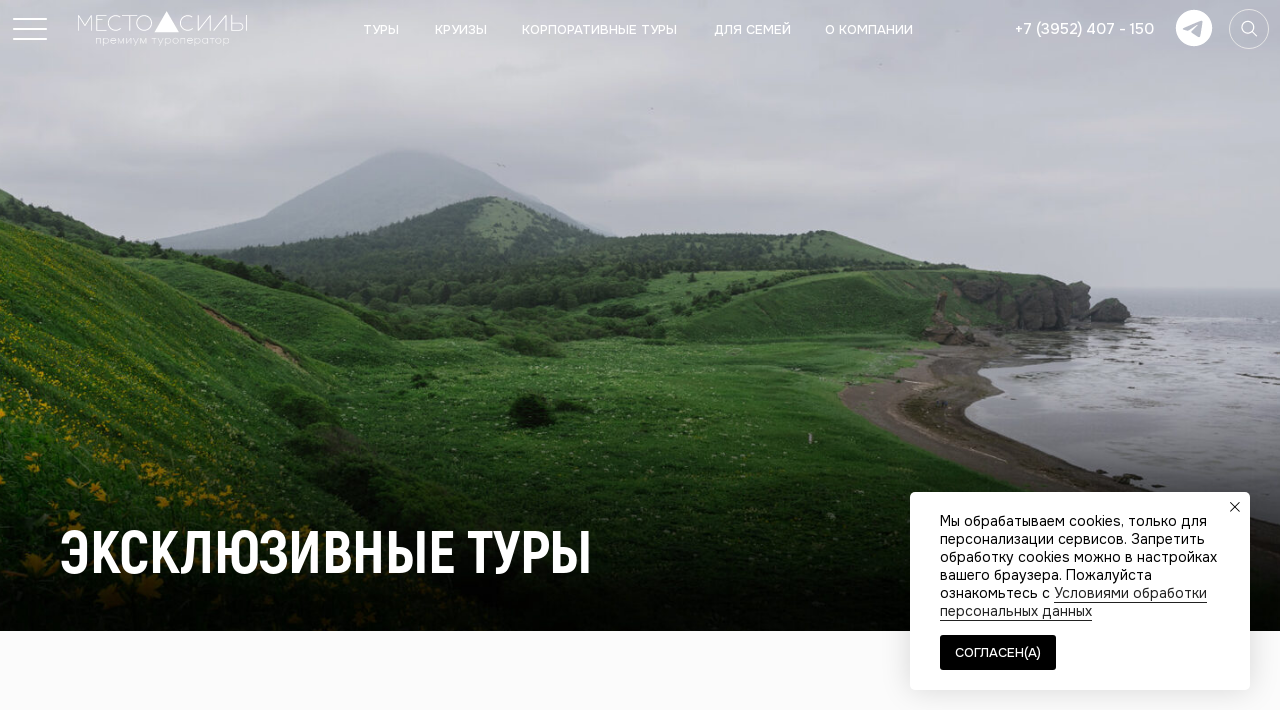

--- FILE ---
content_type: text/html; charset=UTF-8
request_url: https://baikalpower.com/annica_tourist_resort_hotel
body_size: 23313
content:
<!DOCTYPE html> <html> <head> <meta charset="utf-8" /> <meta http-equiv="Content-Type" content="text/html; charset=utf-8" /> <meta name="viewport" content="width=device-width, initial-scale=1.0" /> <meta name="google-site-verification" content="qE89JBCYtL5HlV0tKnci2p716KeWk1Bnhizt1sFiCuY" /> <!--metatextblock--> <title>ANNICA Tourist Resort Hotel</title> <meta name="description" content="Просторная вилла с видом на сад расположена в живописном районе Улинъюань, города Чжанцзяцзе." /> <meta property="og:url" content="https://baikalpower.com/annica_tourist_resort_hotel" /> <meta property="og:title" content="ANNICA Tourist Resort Hotel" /> <meta property="og:description" content="Просторная вилла с видом на сад расположена в живописном районе Улинъюань, города Чжанцзяцзе." /> <meta property="og:type" content="website" /> <meta property="og:image" content="https://static.tildacdn.com/tild6436-6336-4463-b939-613239663563/1lndF86Ps08_waifu2x_.png" /> <link rel="canonical" href="https://baikalpower.com/annica_tourist_resort_hotel"> <!--/metatextblock--> <meta name="format-detection" content="telephone=no" /> <meta http-equiv="x-dns-prefetch-control" content="on"> <link rel="dns-prefetch" href="https://ws.tildacdn.com"> <link rel="dns-prefetch" href="https://static.tildacdn.com"> <link rel="dns-prefetch" href="https://fonts.tildacdn.com"> <link rel="shortcut icon" href="https://static.tildacdn.com/tild3664-3036-4330-b630-646336653565/favicon.ico" type="image/x-icon" /> <!-- Assets --> <script src="https://neo.tildacdn.com/js/tilda-fallback-1.0.min.js" async charset="utf-8"></script> <link rel="stylesheet" href="https://static.tildacdn.com/css/tilda-grid-3.0.min.css" type="text/css" media="all" onerror="this.loaderr='y';"/> <link rel="stylesheet" href="https://static.tildacdn.com/ws/project1893962/tilda-blocks-page41709472.min.css?t=1764974244" type="text/css" media="all" onerror="this.loaderr='y';" /> <link rel="stylesheet" href="https://static.tildacdn.com/css/tilda-animation-2.0.min.css" type="text/css" media="all" onerror="this.loaderr='y';" /> <link rel="stylesheet" href="https://static.tildacdn.com/css/tilda-slds-1.4.min.css" type="text/css" media="print" onload="this.media='all';" onerror="this.loaderr='y';" /> <noscript><link rel="stylesheet" href="https://static.tildacdn.com/css/tilda-slds-1.4.min.css" type="text/css" media="all" /></noscript> <link rel="stylesheet" href="https://static.tildacdn.com/css/tilda-menu-widgeticons-1.0.min.css" type="text/css" media="all" onerror="this.loaderr='y';" /> <link rel="stylesheet" href="https://static.tildacdn.com/css/tilda-forms-1.0.min.css" type="text/css" media="all" onerror="this.loaderr='y';" /> <link rel="stylesheet" href="https://fonts.googleapis.com/css2?family=Onest:wght@100..900&display=swap" type="text/css" /> <script type="text/javascript">TildaFonts=["167","168","169","170"];</script> <script type="text/javascript" src="https://static.tildacdn.com/js/tilda-fonts.min.js" charset="utf-8" onerror="this.loaderr='y';"></script> <script nomodule src="https://static.tildacdn.com/js/tilda-polyfill-1.0.min.js" charset="utf-8"></script> <script type="text/javascript">function t_onReady(func) {if(document.readyState!='loading') {func();} else {document.addEventListener('DOMContentLoaded',func);}}
function t_onFuncLoad(funcName,okFunc,time) {if(typeof window[funcName]==='function') {okFunc();} else {setTimeout(function() {t_onFuncLoad(funcName,okFunc,time);},(time||100));}}function t_throttle(fn,threshhold,scope) {return function() {fn.apply(scope||this,arguments);};}function t396_initialScale(t){var e=document.getElementById("rec"+t);if(e){var i=e.querySelector(".t396__artboard");if(i){window.tn_scale_initial_window_width||(window.tn_scale_initial_window_width=document.documentElement.clientWidth);var a=window.tn_scale_initial_window_width,r=[],n,l=i.getAttribute("data-artboard-screens");if(l){l=l.split(",");for(var o=0;o<l.length;o++)r[o]=parseInt(l[o],10)}else r=[320,480,640,960,1200];for(var o=0;o<r.length;o++){var d=r[o];a>=d&&(n=d)}var _="edit"===window.allrecords.getAttribute("data-tilda-mode"),c="center"===t396_getFieldValue(i,"valign",n,r),s="grid"===t396_getFieldValue(i,"upscale",n,r),w=t396_getFieldValue(i,"height_vh",n,r),g=t396_getFieldValue(i,"height",n,r),u=!!window.opr&&!!window.opr.addons||!!window.opera||-1!==navigator.userAgent.indexOf(" OPR/");if(!_&&c&&!s&&!w&&g&&!u){var h=parseFloat((a/n).toFixed(3)),f=[i,i.querySelector(".t396__carrier"),i.querySelector(".t396__filter")],v=Math.floor(parseInt(g,10)*h)+"px",p;i.style.setProperty("--initial-scale-height",v);for(var o=0;o<f.length;o++)f[o].style.setProperty("height","var(--initial-scale-height)");t396_scaleInitial__getElementsToScale(i).forEach((function(t){t.style.zoom=h}))}}}}function t396_scaleInitial__getElementsToScale(t){return t?Array.prototype.slice.call(t.children).filter((function(t){return t&&(t.classList.contains("t396__elem")||t.classList.contains("t396__group"))})):[]}function t396_getFieldValue(t,e,i,a){var r,n=a[a.length-1];if(!(r=i===n?t.getAttribute("data-artboard-"+e):t.getAttribute("data-artboard-"+e+"-res-"+i)))for(var l=0;l<a.length;l++){var o=a[l];if(!(o<=i)&&(r=o===n?t.getAttribute("data-artboard-"+e):t.getAttribute("data-artboard-"+e+"-res-"+o)))break}return r}window.TN_SCALE_INITIAL_VER="1.0",window.tn_scale_initial_window_width=null;</script> <script src="https://static.tildacdn.com/js/jquery-1.10.2.min.js" charset="utf-8" onerror="this.loaderr='y';"></script> <script src="https://static.tildacdn.com/js/tilda-scripts-3.0.min.js" charset="utf-8" defer onerror="this.loaderr='y';"></script> <script src="https://static.tildacdn.com/ws/project1893962/tilda-blocks-page41709472.min.js?t=1764974244" charset="utf-8" async onerror="this.loaderr='y';"></script> <script src="https://static.tildacdn.com/js/tilda-lazyload-1.0.min.js" charset="utf-8" async onerror="this.loaderr='y';"></script> <script src="https://static.tildacdn.com/js/tilda-animation-2.0.min.js" charset="utf-8" async onerror="this.loaderr='y';"></script> <script src="https://static.tildacdn.com/js/tilda-zero-1.1.min.js" charset="utf-8" async onerror="this.loaderr='y';"></script> <script src="https://static.tildacdn.com/js/tilda-slds-1.4.min.js" charset="utf-8" async onerror="this.loaderr='y';"></script> <script src="https://static.tildacdn.com/js/hammer.min.js" charset="utf-8" async onerror="this.loaderr='y';"></script> <script src="https://static.tildacdn.com/js/tilda-video-1.0.min.js" charset="utf-8" async onerror="this.loaderr='y';"></script> <script src="https://static.tildacdn.com/js/tilda-menu-1.0.min.js" charset="utf-8" async onerror="this.loaderr='y';"></script> <script src="https://static.tildacdn.com/js/tilda-menu-widgeticons-1.0.min.js" charset="utf-8" async onerror="this.loaderr='y';"></script> <script src="https://static.tildacdn.com/js/tilda-widget-positions-1.0.min.js" charset="utf-8" async onerror="this.loaderr='y';"></script> <script src="https://static.tildacdn.com/js/tilda-zero-scale-1.0.min.js" charset="utf-8" async onerror="this.loaderr='y';"></script> <script src="https://static.tildacdn.com/js/tilda-zero-fixed-1.0.min.js" charset="utf-8" async onerror="this.loaderr='y';"></script> <script src="https://static.tildacdn.com/js/tilda-skiplink-1.0.min.js" charset="utf-8" async onerror="this.loaderr='y';"></script> <script src="https://static.tildacdn.com/js/tilda-events-1.0.min.js" charset="utf-8" async onerror="this.loaderr='y';"></script> <!-- nominify begin --><script src="//cdn.callibri.ru/callibri.js" type="text/javascript" charset="utf-8" defer></script> <script async type="text/javascript">
(function ct_load_script() {
var ct = document.createElement('script'); ct.type = 'text/javascript'; ct.async=true; ct.rel="preload";
ct.src = document.location.protocol+'//cc.calltracking.ru/phone.bd5e4.13616.async.js?nc='+Math.floor(new Date().getTime()/300000);
var s = document.getElementsByTagName('script')[0]; s.parentNode.insertBefore(ct, s);
})();
</script> <!-- Top.Mail.Ru counter --> <script type="text/javascript">
var _tmr = window._tmr || (window._tmr = []);
_tmr.push({id: "3555006", type: "pageView", start: (new Date()).getTime()});
(function (d, w, id) {
  if (d.getElementById(id)) return;
  var ts = d.createElement("script"); ts.type = "text/javascript"; ts.async = true; ts.id = id;
  ts.src = "https://top-fwz1.mail.ru/js/code.js";
  var f = function () {var s = d.getElementsByTagName("script")[0]; s.parentNode.insertBefore(ts, s);};
  if (w.opera == "[object Opera]") { d.addEventListener("DOMContentLoaded", f, false); } else { f(); }
})(document, window, "tmr-code");
</script> <noscript><div><img src="https://top-fwz1.mail.ru/counter?id=3555006;js=na" style="position:absolute;left:-9999px;" alt="Top.Mail.Ru" /></div></noscript> <!-- /Top.Mail.Ru counter --> <meta name="mailru-domain" content="DawWJjuJ33GMRBle" /><!-- nominify end --><script type="text/javascript">window.dataLayer=window.dataLayer||[];</script> <!-- Global Site Tag (gtag.js) - Google Analytics --> <script type="text/javascript" data-tilda-cookie-type="analytics">window.mainTracker='gtag';window.gtagTrackerID='GTM-PQDFKLR';function gtag(){dataLayer.push(arguments);}
setTimeout(function(){(function(w,d,s,i){var f=d.getElementsByTagName(s)[0],j=d.createElement(s);j.async=true;j.src='https://www.googletagmanager.com/gtag/js?id='+i;f.parentNode.insertBefore(j,f);gtag('js',new Date());gtag('config',i,{'anonymize_ip':true});})(window,document,'script',window.gtagTrackerID);},2000);</script> <script type="text/javascript">(function() {if((/bot|google|yandex|baidu|bing|msn|duckduckbot|teoma|slurp|crawler|spider|robot|crawling|facebook/i.test(navigator.userAgent))===false&&typeof(sessionStorage)!='undefined'&&sessionStorage.getItem('visited')!=='y'&&document.visibilityState){var style=document.createElement('style');style.type='text/css';style.innerHTML='@media screen and (min-width: 980px) {.t-records {opacity: 0;}.t-records_animated {-webkit-transition: opacity ease-in-out .2s;-moz-transition: opacity ease-in-out .2s;-o-transition: opacity ease-in-out .2s;transition: opacity ease-in-out .2s;}.t-records.t-records_visible {opacity: 1;}}';document.getElementsByTagName('head')[0].appendChild(style);function t_setvisRecs(){var alr=document.querySelectorAll('.t-records');Array.prototype.forEach.call(alr,function(el) {el.classList.add("t-records_animated");});setTimeout(function() {Array.prototype.forEach.call(alr,function(el) {el.classList.add("t-records_visible");});sessionStorage.setItem("visited","y");},400);}
document.addEventListener('DOMContentLoaded',t_setvisRecs);}})();</script></head> <body class="t-body" style="margin:0;"> <!--allrecords--> <div id="allrecords" class="t-records" data-hook="blocks-collection-content-node" data-tilda-project-id="1893962" data-tilda-page-id="41709472" data-tilda-page-alias="annica_tourist_resort_hotel" data-tilda-formskey="d0033a45632845c43cf98fd092369e97" data-tilda-stat-scroll="yes" data-tilda-lazy="yes" data-tilda-root-zone="com" data-tilda-project-headcode="yes" data-tilda-project-country="RU"> <!--header--> <header id="t-header" class="t-records" data-hook="blocks-collection-content-node" data-tilda-project-id="1893962" data-tilda-page-id="37938877" data-tilda-page-alias="search" data-tilda-formskey="d0033a45632845c43cf98fd092369e97" data-tilda-stat-scroll="yes" data-tilda-lazy="yes" data-tilda-root-zone="com" data-tilda-project-headcode="yes" data-tilda-project-country="RU"> <div id="rec893425537" class="r t-rec t-screenmin-640px" style=" " data-animationappear="off" data-record-type="257" data-screen-min="640px"> <!-- T228 --> <div id="nav893425537marker"></div> <div class="tmenu-mobile"> <div class="tmenu-mobile__container"> <div class="tmenu-mobile__text t-name t-name_md" field="menu_mob_title">&nbsp;</div> <button type="button"
class="t-menuburger t-menuburger_first "
aria-label="Навигационное меню"
aria-expanded="false"> <span style="background-color:#fff;"></span> <span style="background-color:#fff;"></span> <span style="background-color:#fff;"></span> <span style="background-color:#fff;"></span> </button> <script>function t_menuburger_init(recid) {var rec=document.querySelector('#rec' + recid);if(!rec) return;var burger=rec.querySelector('.t-menuburger');if(!burger) return;var isSecondStyle=burger.classList.contains('t-menuburger_second');if(isSecondStyle&&!window.isMobile&&!('ontouchend' in document)) {burger.addEventListener('mouseenter',function() {if(burger.classList.contains('t-menuburger-opened')) return;burger.classList.remove('t-menuburger-unhovered');burger.classList.add('t-menuburger-hovered');});burger.addEventListener('mouseleave',function() {if(burger.classList.contains('t-menuburger-opened')) return;burger.classList.remove('t-menuburger-hovered');burger.classList.add('t-menuburger-unhovered');setTimeout(function() {burger.classList.remove('t-menuburger-unhovered');},300);});}
burger.addEventListener('click',function() {if(!burger.closest('.tmenu-mobile')&&!burger.closest('.t450__burger_container')&&!burger.closest('.t466__container')&&!burger.closest('.t204__burger')&&!burger.closest('.t199__js__menu-toggler')) {burger.classList.toggle('t-menuburger-opened');burger.classList.remove('t-menuburger-unhovered');}});var menu=rec.querySelector('[data-menu="yes"]');if(!menu) return;var menuLinks=menu.querySelectorAll('.t-menu__link-item');var submenuClassList=['t978__menu-link_hook','t978__tm-link','t966__tm-link','t794__tm-link','t-menusub__target-link'];Array.prototype.forEach.call(menuLinks,function(link) {link.addEventListener('click',function() {var isSubmenuHook=submenuClassList.some(function(submenuClass) {return link.classList.contains(submenuClass);});if(isSubmenuHook) return;burger.classList.remove('t-menuburger-opened');});});menu.addEventListener('clickedAnchorInTooltipMenu',function() {burger.classList.remove('t-menuburger-opened');});}
t_onReady(function() {t_onFuncLoad('t_menuburger_init',function(){t_menuburger_init('893425537');});});</script> <style>.t-menuburger{position:relative;flex-shrink:0;width:28px;height:20px;padding:0;border:none;background-color:transparent;outline:none;-webkit-transform:rotate(0deg);transform:rotate(0deg);transition:transform .5s ease-in-out;cursor:pointer;z-index:999;}.t-menuburger span{display:block;position:absolute;width:100%;opacity:1;left:0;-webkit-transform:rotate(0deg);transform:rotate(0deg);transition:.25s ease-in-out;height:3px;background-color:#000;}.t-menuburger span:nth-child(1){top:0px;}.t-menuburger span:nth-child(2),.t-menuburger span:nth-child(3){top:8px;}.t-menuburger span:nth-child(4){top:16px;}.t-menuburger__big{width:42px;height:32px;}.t-menuburger__big span{height:5px;}.t-menuburger__big span:nth-child(2),.t-menuburger__big span:nth-child(3){top:13px;}.t-menuburger__big span:nth-child(4){top:26px;}.t-menuburger__small{width:22px;height:14px;}.t-menuburger__small span{height:2px;}.t-menuburger__small span:nth-child(2),.t-menuburger__small span:nth-child(3){top:6px;}.t-menuburger__small span:nth-child(4){top:12px;}.t-menuburger-opened span:nth-child(1){top:8px;width:0%;left:50%;}.t-menuburger-opened span:nth-child(2){-webkit-transform:rotate(45deg);transform:rotate(45deg);}.t-menuburger-opened span:nth-child(3){-webkit-transform:rotate(-45deg);transform:rotate(-45deg);}.t-menuburger-opened span:nth-child(4){top:8px;width:0%;left:50%;}.t-menuburger-opened.t-menuburger__big span:nth-child(1){top:6px;}.t-menuburger-opened.t-menuburger__big span:nth-child(4){top:18px;}.t-menuburger-opened.t-menuburger__small span:nth-child(1),.t-menuburger-opened.t-menuburger__small span:nth-child(4){top:6px;}@media (hover),(min-width:0\0){.t-menuburger_first:hover span:nth-child(1){transform:translateY(1px);}.t-menuburger_first:hover span:nth-child(4){transform:translateY(-1px);}.t-menuburger_first.t-menuburger__big:hover span:nth-child(1){transform:translateY(3px);}.t-menuburger_first.t-menuburger__big:hover span:nth-child(4){transform:translateY(-3px);}}.t-menuburger_second span:nth-child(2),.t-menuburger_second span:nth-child(3){width:80%;left:20%;right:0;}@media (hover),(min-width:0\0){.t-menuburger_second.t-menuburger-hovered span:nth-child(2),.t-menuburger_second.t-menuburger-hovered span:nth-child(3){animation:t-menuburger-anim 0.3s ease-out normal forwards;}.t-menuburger_second.t-menuburger-unhovered span:nth-child(2),.t-menuburger_second.t-menuburger-unhovered span:nth-child(3){animation:t-menuburger-anim2 0.3s ease-out normal forwards;}}.t-menuburger_second.t-menuburger-opened span:nth-child(2),.t-menuburger_second.t-menuburger-opened span:nth-child(3){left:0;right:0;width:100%!important;}.t-menuburger_third span:nth-child(4){width:70%;left:unset;right:0;}@media (hover),(min-width:0\0){.t-menuburger_third:not(.t-menuburger-opened):hover span:nth-child(4){width:100%;}}.t-menuburger_third.t-menuburger-opened span:nth-child(4){width:0!important;right:50%;}.t-menuburger_fourth{height:12px;}.t-menuburger_fourth.t-menuburger__small{height:8px;}.t-menuburger_fourth.t-menuburger__big{height:18px;}.t-menuburger_fourth span:nth-child(2),.t-menuburger_fourth span:nth-child(3){top:4px;opacity:0;}.t-menuburger_fourth span:nth-child(4){top:8px;}.t-menuburger_fourth.t-menuburger__small span:nth-child(2),.t-menuburger_fourth.t-menuburger__small span:nth-child(3){top:3px;}.t-menuburger_fourth.t-menuburger__small span:nth-child(4){top:6px;}.t-menuburger_fourth.t-menuburger__small span:nth-child(2),.t-menuburger_fourth.t-menuburger__small span:nth-child(3){top:3px;}.t-menuburger_fourth.t-menuburger__small span:nth-child(4){top:6px;}.t-menuburger_fourth.t-menuburger__big span:nth-child(2),.t-menuburger_fourth.t-menuburger__big span:nth-child(3){top:6px;}.t-menuburger_fourth.t-menuburger__big span:nth-child(4){top:12px;}@media (hover),(min-width:0\0){.t-menuburger_fourth:not(.t-menuburger-opened):hover span:nth-child(1){transform:translateY(1px);}.t-menuburger_fourth:not(.t-menuburger-opened):hover span:nth-child(4){transform:translateY(-1px);}.t-menuburger_fourth.t-menuburger__big:not(.t-menuburger-opened):hover span:nth-child(1){transform:translateY(3px);}.t-menuburger_fourth.t-menuburger__big:not(.t-menuburger-opened):hover span:nth-child(4){transform:translateY(-3px);}}.t-menuburger_fourth.t-menuburger-opened span:nth-child(1),.t-menuburger_fourth.t-menuburger-opened span:nth-child(4){top:4px;}.t-menuburger_fourth.t-menuburger-opened span:nth-child(2),.t-menuburger_fourth.t-menuburger-opened span:nth-child(3){opacity:1;}@keyframes t-menuburger-anim{0%{width:80%;left:20%;right:0;}50%{width:100%;left:0;right:0;}100%{width:80%;left:0;right:20%;}}@keyframes t-menuburger-anim2{0%{width:80%;left:0;}50%{width:100%;right:0;left:0;}100%{width:80%;left:20%;right:0;}}</style> </div> </div> <style>.tmenu-mobile{background-color:#111;display:none;width:100%;top:0;z-index:990;}.tmenu-mobile_positionfixed{position:fixed;}.tmenu-mobile__text{color:#fff;}.tmenu-mobile__container{min-height:64px;padding:20px;position:relative;box-sizing:border-box;display:-webkit-flex;display:-ms-flexbox;display:flex;-webkit-align-items:center;-ms-flex-align:center;align-items:center;-webkit-justify-content:space-between;-ms-flex-pack:justify;justify-content:space-between;}.tmenu-mobile__list{display:block;}.tmenu-mobile__burgerlogo{display:inline-block;font-size:24px;font-weight:400;white-space:nowrap;vertical-align:middle;}.tmenu-mobile__imglogo{height:auto;display:block;max-width:300px!important;box-sizing:border-box;padding:0;margin:0 auto;}@media screen and (max-width:980px){.tmenu-mobile__menucontent_hidden{display:none;height:100%;}.tmenu-mobile{display:block;}}@media screen and (max-width:980px){#rec893425537 .tmenu-mobile__burgerlogo,#rec893425537 .tmenu-mobile__text{-webkit-order:1;-ms-flex-order:1;order:1;}}</style> <style> #rec893425537 .tmenu-mobile__burgerlogo a{color:#ffffff;}</style> <style> #rec893425537 .tmenu-mobile__burgerlogo__title{color:#ffffff;}</style> <div id="nav893425537" class="t228 t228__positionabsolute tmenu-mobile__menucontent_hidden" style=" height:100px; " data-bgcolor-hex="" data-bgcolor-rgba="" data-navmarker="nav893425537marker" data-appearoffset="" data-bgopacity-two="" data-menushadow="" data-menushadow-css="" data-bgopacity="0.0" data-menu-items-align="center" data-menu="yes"> <div class="t228__maincontainer t228__c12collumns" style="height:100px;"> <div class="t228__padding40px"></div> <div class="t228__leftside"> <div class="t228__leftcontainer"> <a href="https://baikalpower.com" class="t228__imgwrapper"> <img class="t228__imglogo t228__imglogomobile"
src="https://static.tildacdn.com/tild3461-3266-4237-b932-613138356136/--_-T.svg"
imgfield="img"
style="max-width: 200px; width: 200px; min-width: 200px; height: auto; display: block;"
alt="VIP ТУРОПЕРАТОР МЕСТО СИЛЫ "> </a> </div> </div> <div class="t228__centerside "> <nav class="t228__centercontainer"> <ul role="list" class="t228__list t-menu__list t228__list_hidden"> <li class="t228__list_item"
style="padding:0 15px 0 0;"> <a class="t-menu__link-item"
href="https://baikalpower.com" data-menu-submenu-hook="" data-menu-item-number="1">
ГЛАВНАЯ
</a> </li> <li class="t228__list_item"
style="padding:0 15px;"> <a class="t-menu__link-item"
href="https://baikalpower.com/tours" data-menu-submenu-hook="" data-menu-item-number="2">
ТУРЫ
</a> </li> <li class="t228__list_item"
style="padding:0 15px;"> <a class="t-menu__link-item"
href="https://baikalpower.com/kruiz" data-menu-submenu-hook="" data-menu-item-number="3">
КРУИЗЫ
</a> </li> <li class="t228__list_item"
style="padding:0 15px;"> <a class="t-menu__link-item"
href="https://baikalpower.com/korporativnye" data-menu-submenu-hook="" data-menu-item-number="4">
КОРПОРАТИВНЫЕ ТУРЫ
</a> </li> <li class="t228__list_item"
style="padding:0 15px;"> <a class="t-menu__link-item"
href="https://baikalpower.com/#contacts" data-menu-submenu-hook="" data-menu-item-number="5">
КОНТАКТЫ
</a> </li> <li class="t228__list_item"
style="padding:0 15px;"> <a class="t-menu__link-item"
href="#opensearch" data-menu-submenu-hook="" data-menu-item-number="6">
ПОИСК
</a> </li> <li class="t228__list_item"
style="padding:0 0 0 15px;"> <a class="t-menu__link-item"
href="tel:+73952407150" data-menu-submenu-hook="" data-menu-item-number="7">
+7 (3952) 407-150
</a> </li> </ul> </nav> </div> <div class="t228__rightside"> <div class="t228__rightcontainer"> <div class="t-sociallinks"> <ul role="list" class="t-sociallinks__wrapper" aria-label="Соц. сети"> <!-- new soclinks --><li class="t-sociallinks__item t-sociallinks__item_telegram"><a href="https://t.me/place_of_power_travel" target="_blank" rel="nofollow" aria-label="telegram" style="width: 30px; height: 30px;"><svg class="t-sociallinks__svg" role="presentation" width=30px height=30px viewBox="0 0 100 100" fill="none"
xmlns="http://www.w3.org/2000/svg"> <path fill-rule="evenodd" clip-rule="evenodd"
d="M50 100c27.614 0 50-22.386 50-50S77.614 0 50 0 0 22.386 0 50s22.386 50 50 50Zm21.977-68.056c.386-4.38-4.24-2.576-4.24-2.576-3.415 1.414-6.937 2.85-10.497 4.302-11.04 4.503-22.444 9.155-32.159 13.734-5.268 1.932-2.184 3.864-2.184 3.864l8.351 2.577c3.855 1.16 5.91-.129 5.91-.129l17.988-12.238c6.424-4.38 4.882-.773 3.34.773l-13.49 12.882c-2.056 1.804-1.028 3.35-.129 4.123 2.55 2.249 8.82 6.364 11.557 8.16.712.467 1.185.778 1.292.858.642.515 4.111 2.834 6.424 2.319 2.313-.516 2.57-3.479 2.57-3.479l3.083-20.226c.462-3.511.993-6.886 1.417-9.582.4-2.546.705-4.485.767-5.362Z"
fill="#ffffff" /> </svg></a></li><!-- /new soclinks --> </ul> </div> </div> </div> <div class="t228__padding40px"> </div> </div> </div> <style>@media screen and (max-width:980px){#rec893425537 .t228__leftcontainer{padding:20px;}#rec893425537 .t228__imglogo{padding:20px 0;}#rec893425537 .t228{position:static;}}</style> <script>window.addEventListener('load',function() {t_onFuncLoad('t228_setWidth',function() {t228_setWidth('893425537');});});window.addEventListener('resize',t_throttle(function() {t_onFuncLoad('t228_setWidth',function() {t228_setWidth('893425537');});t_onFuncLoad('t_menu__setBGcolor',function() {t_menu__setBGcolor('893425537','.t228');});}));t_onReady(function() {t_onFuncLoad('t_menu__highlightActiveLinks',function() {t_menu__highlightActiveLinks('.t228__list_item a');});t_onFuncLoad('t228__init',function() {t228__init('893425537');});t_onFuncLoad('t_menu__setBGcolor',function() {t_menu__setBGcolor('893425537','.t228');});t_onFuncLoad('t_menu__interactFromKeyboard',function() {t_menu__interactFromKeyboard('893425537');});t_onFuncLoad('t228_setWidth',function() {t228_setWidth('893425537');});t_onFuncLoad('t_menu__createMobileMenu',function() {t_menu__createMobileMenu('893425537','.t228');});});</script> <style>#rec893425537 .t-menu__link-item{-webkit-transition:color 0.3s ease-in-out,opacity 0.3s ease-in-out;transition:color 0.3s ease-in-out,opacity 0.3s ease-in-out;}#rec893425537 .t-menu__link-item.t-active:not(.t978__menu-link){color:#ffffff !important;font-weight:400 !important;}#rec893425537 .t-menu__link-item:not(.t-active):not(.tooltipstered):hover{opacity:0.6 !important;}#rec893425537 .t-menu__link-item:not(.t-active):not(.tooltipstered):focus-visible{opacity:0.6 !important;}@supports (overflow:-webkit-marquee) and (justify-content:inherit){#rec893425537 .t-menu__link-item,#rec893425537 .t-menu__link-item.t-active{opacity:1 !important;}}</style> <style> #rec893425537 .t228__leftcontainer a{color:#ffffff;}#rec893425537 a.t-menu__link-item{font-size:13px;color:#ffffff;font-family:'Circe';font-weight:400;letter-spacing:2px;}#rec893425537 .t228__right_langs_lang a{font-size:13px;color:#ffffff;font-family:'Circe';font-weight:400;letter-spacing:2px;}#rec893425537 .t228__right_descr{font-weight:700;}</style> <style> #rec893425537 .t228__logo{color:#ffffff;}</style> </div> <div id="rec893457850" class="r t-rec t-screenmin-640px" style=" " data-record-type="257" data-screen-min="640px"> <!-- T228 --> <div id="nav893457850marker"></div> <div class="tmenu-mobile"> <div class="tmenu-mobile__container"> <div class="tmenu-mobile__text t-name t-name_md" field="menu_mob_title">&nbsp;</div> <button type="button"
class="t-menuburger t-menuburger_first "
aria-label="Навигационное меню"
aria-expanded="false"> <span style="background-color:#fff;"></span> <span style="background-color:#fff;"></span> <span style="background-color:#fff;"></span> <span style="background-color:#fff;"></span> </button> <script>function t_menuburger_init(recid) {var rec=document.querySelector('#rec' + recid);if(!rec) return;var burger=rec.querySelector('.t-menuburger');if(!burger) return;var isSecondStyle=burger.classList.contains('t-menuburger_second');if(isSecondStyle&&!window.isMobile&&!('ontouchend' in document)) {burger.addEventListener('mouseenter',function() {if(burger.classList.contains('t-menuburger-opened')) return;burger.classList.remove('t-menuburger-unhovered');burger.classList.add('t-menuburger-hovered');});burger.addEventListener('mouseleave',function() {if(burger.classList.contains('t-menuburger-opened')) return;burger.classList.remove('t-menuburger-hovered');burger.classList.add('t-menuburger-unhovered');setTimeout(function() {burger.classList.remove('t-menuburger-unhovered');},300);});}
burger.addEventListener('click',function() {if(!burger.closest('.tmenu-mobile')&&!burger.closest('.t450__burger_container')&&!burger.closest('.t466__container')&&!burger.closest('.t204__burger')&&!burger.closest('.t199__js__menu-toggler')) {burger.classList.toggle('t-menuburger-opened');burger.classList.remove('t-menuburger-unhovered');}});var menu=rec.querySelector('[data-menu="yes"]');if(!menu) return;var menuLinks=menu.querySelectorAll('.t-menu__link-item');var submenuClassList=['t978__menu-link_hook','t978__tm-link','t966__tm-link','t794__tm-link','t-menusub__target-link'];Array.prototype.forEach.call(menuLinks,function(link) {link.addEventListener('click',function() {var isSubmenuHook=submenuClassList.some(function(submenuClass) {return link.classList.contains(submenuClass);});if(isSubmenuHook) return;burger.classList.remove('t-menuburger-opened');});});menu.addEventListener('clickedAnchorInTooltipMenu',function() {burger.classList.remove('t-menuburger-opened');});}
t_onReady(function() {t_onFuncLoad('t_menuburger_init',function(){t_menuburger_init('893457850');});});</script> <style>.t-menuburger{position:relative;flex-shrink:0;width:28px;height:20px;padding:0;border:none;background-color:transparent;outline:none;-webkit-transform:rotate(0deg);transform:rotate(0deg);transition:transform .5s ease-in-out;cursor:pointer;z-index:999;}.t-menuburger span{display:block;position:absolute;width:100%;opacity:1;left:0;-webkit-transform:rotate(0deg);transform:rotate(0deg);transition:.25s ease-in-out;height:3px;background-color:#000;}.t-menuburger span:nth-child(1){top:0px;}.t-menuburger span:nth-child(2),.t-menuburger span:nth-child(3){top:8px;}.t-menuburger span:nth-child(4){top:16px;}.t-menuburger__big{width:42px;height:32px;}.t-menuburger__big span{height:5px;}.t-menuburger__big span:nth-child(2),.t-menuburger__big span:nth-child(3){top:13px;}.t-menuburger__big span:nth-child(4){top:26px;}.t-menuburger__small{width:22px;height:14px;}.t-menuburger__small span{height:2px;}.t-menuburger__small span:nth-child(2),.t-menuburger__small span:nth-child(3){top:6px;}.t-menuburger__small span:nth-child(4){top:12px;}.t-menuburger-opened span:nth-child(1){top:8px;width:0%;left:50%;}.t-menuburger-opened span:nth-child(2){-webkit-transform:rotate(45deg);transform:rotate(45deg);}.t-menuburger-opened span:nth-child(3){-webkit-transform:rotate(-45deg);transform:rotate(-45deg);}.t-menuburger-opened span:nth-child(4){top:8px;width:0%;left:50%;}.t-menuburger-opened.t-menuburger__big span:nth-child(1){top:6px;}.t-menuburger-opened.t-menuburger__big span:nth-child(4){top:18px;}.t-menuburger-opened.t-menuburger__small span:nth-child(1),.t-menuburger-opened.t-menuburger__small span:nth-child(4){top:6px;}@media (hover),(min-width:0\0){.t-menuburger_first:hover span:nth-child(1){transform:translateY(1px);}.t-menuburger_first:hover span:nth-child(4){transform:translateY(-1px);}.t-menuburger_first.t-menuburger__big:hover span:nth-child(1){transform:translateY(3px);}.t-menuburger_first.t-menuburger__big:hover span:nth-child(4){transform:translateY(-3px);}}.t-menuburger_second span:nth-child(2),.t-menuburger_second span:nth-child(3){width:80%;left:20%;right:0;}@media (hover),(min-width:0\0){.t-menuburger_second.t-menuburger-hovered span:nth-child(2),.t-menuburger_second.t-menuburger-hovered span:nth-child(3){animation:t-menuburger-anim 0.3s ease-out normal forwards;}.t-menuburger_second.t-menuburger-unhovered span:nth-child(2),.t-menuburger_second.t-menuburger-unhovered span:nth-child(3){animation:t-menuburger-anim2 0.3s ease-out normal forwards;}}.t-menuburger_second.t-menuburger-opened span:nth-child(2),.t-menuburger_second.t-menuburger-opened span:nth-child(3){left:0;right:0;width:100%!important;}.t-menuburger_third span:nth-child(4){width:70%;left:unset;right:0;}@media (hover),(min-width:0\0){.t-menuburger_third:not(.t-menuburger-opened):hover span:nth-child(4){width:100%;}}.t-menuburger_third.t-menuburger-opened span:nth-child(4){width:0!important;right:50%;}.t-menuburger_fourth{height:12px;}.t-menuburger_fourth.t-menuburger__small{height:8px;}.t-menuburger_fourth.t-menuburger__big{height:18px;}.t-menuburger_fourth span:nth-child(2),.t-menuburger_fourth span:nth-child(3){top:4px;opacity:0;}.t-menuburger_fourth span:nth-child(4){top:8px;}.t-menuburger_fourth.t-menuburger__small span:nth-child(2),.t-menuburger_fourth.t-menuburger__small span:nth-child(3){top:3px;}.t-menuburger_fourth.t-menuburger__small span:nth-child(4){top:6px;}.t-menuburger_fourth.t-menuburger__small span:nth-child(2),.t-menuburger_fourth.t-menuburger__small span:nth-child(3){top:3px;}.t-menuburger_fourth.t-menuburger__small span:nth-child(4){top:6px;}.t-menuburger_fourth.t-menuburger__big span:nth-child(2),.t-menuburger_fourth.t-menuburger__big span:nth-child(3){top:6px;}.t-menuburger_fourth.t-menuburger__big span:nth-child(4){top:12px;}@media (hover),(min-width:0\0){.t-menuburger_fourth:not(.t-menuburger-opened):hover span:nth-child(1){transform:translateY(1px);}.t-menuburger_fourth:not(.t-menuburger-opened):hover span:nth-child(4){transform:translateY(-1px);}.t-menuburger_fourth.t-menuburger__big:not(.t-menuburger-opened):hover span:nth-child(1){transform:translateY(3px);}.t-menuburger_fourth.t-menuburger__big:not(.t-menuburger-opened):hover span:nth-child(4){transform:translateY(-3px);}}.t-menuburger_fourth.t-menuburger-opened span:nth-child(1),.t-menuburger_fourth.t-menuburger-opened span:nth-child(4){top:4px;}.t-menuburger_fourth.t-menuburger-opened span:nth-child(2),.t-menuburger_fourth.t-menuburger-opened span:nth-child(3){opacity:1;}@keyframes t-menuburger-anim{0%{width:80%;left:20%;right:0;}50%{width:100%;left:0;right:0;}100%{width:80%;left:0;right:20%;}}@keyframes t-menuburger-anim2{0%{width:80%;left:0;}50%{width:100%;right:0;left:0;}100%{width:80%;left:20%;right:0;}}</style> </div> </div> <style>.tmenu-mobile{background-color:#111;display:none;width:100%;top:0;z-index:990;}.tmenu-mobile_positionfixed{position:fixed;}.tmenu-mobile__text{color:#fff;}.tmenu-mobile__container{min-height:64px;padding:20px;position:relative;box-sizing:border-box;display:-webkit-flex;display:-ms-flexbox;display:flex;-webkit-align-items:center;-ms-flex-align:center;align-items:center;-webkit-justify-content:space-between;-ms-flex-pack:justify;justify-content:space-between;}.tmenu-mobile__list{display:block;}.tmenu-mobile__burgerlogo{display:inline-block;font-size:24px;font-weight:400;white-space:nowrap;vertical-align:middle;}.tmenu-mobile__imglogo{height:auto;display:block;max-width:300px!important;box-sizing:border-box;padding:0;margin:0 auto;}@media screen and (max-width:980px){.tmenu-mobile__menucontent_hidden{display:none;height:100%;}.tmenu-mobile{display:block;}}@media screen and (max-width:980px){#rec893457850 .tmenu-mobile__burgerlogo,#rec893457850 .tmenu-mobile__text{-webkit-order:1;-ms-flex-order:1;order:1;}}</style> <style> #rec893457850 .tmenu-mobile__burgerlogo a{color:#ffffff;}</style> <style> #rec893457850 .tmenu-mobile__burgerlogo__title{color:#ffffff;}</style> <div id="nav893457850" class="t228 t228__positionfixed t228__beforeready tmenu-mobile__menucontent_hidden" style="background-color: rgba(255,255,255,1); height:100px; " data-bgcolor-hex="#ffffff" data-bgcolor-rgba="rgba(255,255,255,1)" data-navmarker="nav893457850marker" data-appearoffset="10px" data-bgopacity-two="" data-menushadow="" data-menushadow-css="" data-bgopacity="1" data-menu-items-align="center" data-menu="yes"> <div class="t228__maincontainer t228__c12collumns" style="height:100px;"> <div class="t228__padding40px"></div> <div class="t228__leftside"> <div class="t228__leftcontainer"> <a href="https://baikalpower.com" class="t228__imgwrapper"> <img class="t228__imglogo t228__imglogomobile"
src="https://static.tildacdn.com/tild3337-3062-4337-a132-383231353638/--_TT-T.svg"
imgfield="img"
style="max-width: 200px; width: 200px; min-width: 200px; height: auto; display: block;"
alt="VIP ТУРОПЕРАТОР МЕСТО СИЛЫ "> </a> </div> </div> <div class="t228__centerside "> <nav class="t228__centercontainer"> <ul role="list" class="t228__list t-menu__list t228__list_hidden"> <li class="t228__list_item"
style="padding:0 15px 0 0;"> <a class="t-menu__link-item"
href="https://baikalpower.com" data-menu-submenu-hook="" data-menu-item-number="1">
ГЛАВНАЯ
</a> </li> <li class="t228__list_item"
style="padding:0 15px;"> <a class="t-menu__link-item"
href="https://baikalpower.com/tours" data-menu-submenu-hook="" data-menu-item-number="2">
ТУРЫ
</a> </li> <li class="t228__list_item"
style="padding:0 15px;"> <a class="t-menu__link-item"
href="https://baikalpower.com/kruiz" data-menu-submenu-hook="" data-menu-item-number="3">
КРУИЗЫ
</a> </li> <li class="t228__list_item"
style="padding:0 15px;"> <a class="t-menu__link-item"
href="https://baikalpower.com/korporativnye" data-menu-submenu-hook="" data-menu-item-number="4">
КОРПОРАТИВНЫЕ ТУРЫ
</a> </li> <li class="t228__list_item"
style="padding:0 15px;"> <a class="t-menu__link-item"
href="https://baikalpower.com/#contacts" data-menu-submenu-hook="" data-menu-item-number="5">
КОНТАКТЫ
</a> </li> <li class="t228__list_item"
style="padding:0 15px;"> <a class="t-menu__link-item"
href="#opensearch" data-menu-submenu-hook="" data-menu-item-number="6">
ПОИСК
</a> </li> <li class="t228__list_item"
style="padding:0 0 0 15px;"> <a class="t-menu__link-item"
href="tel:+73952407150" data-menu-submenu-hook="" data-menu-item-number="7">
+7 (3952) 407-150
</a> </li> </ul> </nav> </div> <div class="t228__rightside"> <div class="t228__rightcontainer"> <div class="t-sociallinks"> <ul role="list" class="t-sociallinks__wrapper" aria-label="Соц. сети"> <!-- new soclinks --><li class="t-sociallinks__item t-sociallinks__item_telegram"><a href="https://t.me/place_of_power_travel" target="_blank" rel="nofollow" aria-label="telegram" style="width: 30px; height: 30px;"><svg class="t-sociallinks__svg" role="presentation" width=30px height=30px viewBox="0 0 100 100" fill="none"
xmlns="http://www.w3.org/2000/svg"> <path fill-rule="evenodd" clip-rule="evenodd"
d="M50 100c27.614 0 50-22.386 50-50S77.614 0 50 0 0 22.386 0 50s22.386 50 50 50Zm21.977-68.056c.386-4.38-4.24-2.576-4.24-2.576-3.415 1.414-6.937 2.85-10.497 4.302-11.04 4.503-22.444 9.155-32.159 13.734-5.268 1.932-2.184 3.864-2.184 3.864l8.351 2.577c3.855 1.16 5.91-.129 5.91-.129l17.988-12.238c6.424-4.38 4.882-.773 3.34.773l-13.49 12.882c-2.056 1.804-1.028 3.35-.129 4.123 2.55 2.249 8.82 6.364 11.557 8.16.712.467 1.185.778 1.292.858.642.515 4.111 2.834 6.424 2.319 2.313-.516 2.57-3.479 2.57-3.479l3.083-20.226c.462-3.511.993-6.886 1.417-9.582.4-2.546.705-4.485.767-5.362Z"
fill="#000000" /> </svg></a></li><!-- /new soclinks --> </ul> </div> </div> </div> <div class="t228__padding40px"> </div> </div> </div> <style>@media screen and (max-width:980px){#rec893457850 .t228__leftcontainer{padding:20px;}#rec893457850 .t228__imglogo{padding:20px 0;}#rec893457850 .t228{position:static;}}</style> <script>window.addEventListener('load',function() {t_onFuncLoad('t228_setWidth',function() {t228_setWidth('893457850');});});window.addEventListener('resize',t_throttle(function() {t_onFuncLoad('t228_setWidth',function() {t228_setWidth('893457850');});t_onFuncLoad('t_menu__setBGcolor',function() {t_menu__setBGcolor('893457850','.t228');});}));t_onReady(function() {t_onFuncLoad('t_menu__highlightActiveLinks',function() {t_menu__highlightActiveLinks('.t228__list_item a');});t_onFuncLoad('t_menu__findAnchorLinks',function() {t_menu__findAnchorLinks('893457850','.t228__list_item a');});t_onFuncLoad('t228__init',function() {t228__init('893457850');});t_onFuncLoad('t_menu__setBGcolor',function() {t_menu__setBGcolor('893457850','.t228');});t_onFuncLoad('t_menu__interactFromKeyboard',function() {t_menu__interactFromKeyboard('893457850');});t_onFuncLoad('t228_setWidth',function() {t228_setWidth('893457850');});var rec=document.querySelector('#rec893457850');if(!rec) return;t_onFuncLoad('t_menu__showFixedMenu',function() {var el=rec.querySelector('.t228');if(el) el.classList.remove('t228__beforeready');t_menu__showFixedMenu('893457850','.t228');window.addEventListener('scroll',t_throttle(function() {t_menu__showFixedMenu('893457850','.t228');}));});t_onFuncLoad('t_menu__createMobileMenu',function() {t_menu__createMobileMenu('893457850','.t228');});});</script> <style>#rec893457850 .t-menu__link-item{-webkit-transition:color 0.3s ease-in-out,opacity 0.3s ease-in-out;transition:color 0.3s ease-in-out,opacity 0.3s ease-in-out;}#rec893457850 .t-menu__link-item.t-active:not(.t978__menu-link){color:#222222 !important;font-weight:400 !important;}#rec893457850 .t-menu__link-item:not(.t-active):not(.tooltipstered):hover{opacity:0.6 !important;}#rec893457850 .t-menu__link-item:not(.t-active):not(.tooltipstered):focus-visible{opacity:0.6 !important;}@supports (overflow:-webkit-marquee) and (justify-content:inherit){#rec893457850 .t-menu__link-item,#rec893457850 .t-menu__link-item.t-active{opacity:1 !important;}}</style> <style> #rec893457850 .t228__leftcontainer a{color:#ffffff;}#rec893457850 a.t-menu__link-item{font-size:13px;color:#000000;font-family:'Circe';font-weight:400;letter-spacing:2px;}#rec893457850 .t228__right_langs_lang a{font-size:13px;color:#000000;font-family:'Circe';font-weight:400;letter-spacing:2px;}#rec893457850 .t228__right_descr{font-weight:700;}</style> <style> #rec893457850 .t228__logo{color:#ffffff;}</style> </div> <div id="rec1637347701" class="r t-rec" style=" " data-record-type="305"> <div class="t303"> <script>window.location.replace("https://place-of-power.com/tours" + window.location.search + window.location.hash);</script> <noscript>
Redirect to URL: <a href="https://place-of-power.com/tours">https://place-of-power.com/tours</a> </noscript> </div> </div> <div id="rec631599600" class="r t-rec t-rec_pt_0 t-rec_pb_0 t-screenmax-640px" style="padding-top:0px;padding-bottom:0px;background-color:#ffffff; " data-animationappear="off" data-record-type="450" data-screen-max="640px" data-bg-color="#ffffff"> <!-- t450 --> <div id="nav631599600marker"></div> <div class="t450__overlay"> <div class="t450__overlay_bg"
style=" "> </div> </div> <div id="nav631599600" class="t450 t450__left " data-tooltip-hook="#menuopen"
style="max-width: 320px;background-color: #ffffff;"> <button type="button"
class="t450__close-button t450__close t450_opened "
style="background-color: #ffffff;" aria-label="Close menu"> <div class="t450__close_icon" style="color:#000000;"> <span></span> <span></span> <span></span> <span></span> </div> </button> <div class="t450__container t-align_left"> <div class="t450__top"> <div class="t450__logowrapper"> <a href="#rec149922838"> <img class="t450__logoimg"
src="https://static.tildacdn.com/tild6432-3833-4939-a264-366437363233/--_TT-T.svg"
imgfield="img"
style="max-width: 300px;" alt=""> </a> </div> <nav class="t450__menu"> <ul role="list" class="t450__list t-menu__list"> <li class="t450__list_item"
style="padding:0 0 25px 0;"> <a class="t-menu__link-item "
href="https://baikalpower.com" data-menu-submenu-hook="" data-menu-item-number="1">
ГЛАВНАЯ
</a> </li> <li class="t450__list_item"
style="padding:25px 0;"> <a class="t-menu__link-item "
href="https://baikalpower.com/tours" data-menu-submenu-hook="" data-menu-item-number="2">
ТУРЫ
</a> </li> <li class="t450__list_item"
style="padding:25px 0;"> <a class="t-menu__link-item "
href="https://baikalpower.com#team" data-menu-submenu-hook="" data-menu-item-number="3">
КОМАНДА
</a> </li> <li class="t450__list_item"
style="padding:25px 0;"> <a class="t-menu__link-item "
href="https://baikalpower.com/korporativnye" data-menu-submenu-hook="" data-menu-item-number="4">
КОРПОРАТИВНЫЕ ТУРЫ
</a> </li> <li class="t450__list_item"
style="padding:25px 0;"> <a class="t-menu__link-item "
href="https://baikalpower.com#contacts" data-menu-submenu-hook="" data-menu-item-number="5">
КОНТАКТЫ
</a> </li> <li class="t450__list_item"
style="padding:25px 0 0;"> <a class="t-menu__link-item "
href="#opensearch" data-menu-submenu-hook="" data-menu-item-number="6">
ПОИСК
</a> </li> </ul> </nav> </div> <div class="t450__rightside"> <div class="t450__rightcontainer"> <div class="t450__right_social_links"> <div class="t-sociallinks"> <ul role="list" class="t-sociallinks__wrapper" aria-label="Соц. сети"> <!-- new soclinks --><li class="t-sociallinks__item t-sociallinks__item_telegram"><a href="https://t.me/place_of_power_travel" target="_blank" rel="nofollow" aria-label="telegram" style="width: 30px; height: 30px;"><svg class="t-sociallinks__svg" role="presentation" width=30px height=30px viewBox="0 0 100 100" fill="none"
xmlns="http://www.w3.org/2000/svg"> <path fill-rule="evenodd" clip-rule="evenodd"
d="M50 100c27.614 0 50-22.386 50-50S77.614 0 50 0 0 22.386 0 50s22.386 50 50 50Zm21.977-68.056c.386-4.38-4.24-2.576-4.24-2.576-3.415 1.414-6.937 2.85-10.497 4.302-11.04 4.503-22.444 9.155-32.159 13.734-5.268 1.932-2.184 3.864-2.184 3.864l8.351 2.577c3.855 1.16 5.91-.129 5.91-.129l17.988-12.238c6.424-4.38 4.882-.773 3.34.773l-13.49 12.882c-2.056 1.804-1.028 3.35-.129 4.123 2.55 2.249 8.82 6.364 11.557 8.16.712.467 1.185.778 1.292.858.642.515 4.111 2.834 6.424 2.319 2.313-.516 2.57-3.479 2.57-3.479l3.083-20.226c.462-3.511.993-6.886 1.417-9.582.4-2.546.705-4.485.767-5.362Z"
fill="#000000" /> </svg></a></li><!-- /new soclinks --> </ul> </div> </div> </div> </div> </div> </div> <script>t_onReady(function() {var rec=document.querySelector('#rec631599600');if(!rec) return;rec.setAttribute('data-animationappear','off');rec.style.opacity=1;t_onFuncLoad('t450_initMenu',function() {t450_initMenu('631599600');});});</script> <style>#rec631599600 .t-menu__link-item{-webkit-transition:color 0.3s ease-in-out,opacity 0.3s ease-in-out;transition:color 0.3s ease-in-out,opacity 0.3s ease-in-out;position:relative;}#rec631599600 .t-menu__link-item:not(.t-active):not(.tooltipstered)::after{content:'';position:absolute;left:0;bottom:20%;opacity:0;width:100%;height:100%;border-bottom:0px solid #000000;-webkit-box-shadow:inset 0px -1px 0px 0px #000000;-moz-box-shadow:inset 0px -1px 0px 0px #000000;box-shadow:inset 0px -1px 0px 0px #000000;-webkit-transition:all 0.3s ease;transition:all 0.3s ease;pointer-events:none;}#rec631599600 .t-menu__link-item:not(.t-active):not(.tooltipstered):hover{color:#000000 !important;}#rec631599600 .t-menu__link-item:not(.t-active):not(.tooltipstered):focus-visible{color:#000000 !important;}#rec631599600 .t-menu__link-item:not(.t-active):not(.tooltipstered):hover::after{opacity:1;bottom:-0px;}#rec631599600 .t-menu__link-item:not(.t-active):not(.tooltipstered):focus-visible::after{opacity:1;bottom:-0px;}@supports (overflow:-webkit-marquee) and (justify-content:inherit){#rec631599600 .t-menu__link-item,#rec631599600 .t-menu__link-item.t-active{opacity:1 !important;}}</style> <style> #rec631599600 a.t-menusub__link-item{text-transform:uppercase;}</style> <style> #rec631599600 a.t-menu__link-item{font-size:20px;color:#000000;font-family:'Circe';font-weight:300;text-transform:uppercase;letter-spacing:1px;}</style> <style> #rec631599600 .t450__right_langs_lang a{color:#000000;font-family:'Circe';font-weight:300;text-transform:uppercase;letter-spacing:1px;}</style> </div> <div id="rec636068525" class="r t-rec" style=" " data-animationappear="off" data-record-type="985"> <!--tsearch-widget---> <!-- @classes: t-name t-name_xs t-descr t-descr_xs t-text t-input --> <div class="t985" data-search-showby="10" data-search-hook="#opensearch"> <div class="t985__overlay t-search-widget__overlay"> <div class="t985__widgetheader t-search-widget__header"> <div class="t985__inputcontainer t-container"> <div class="t-search-widget__inputcontainer t-col t-col_8 t-prefix_2"> <div class="t985__blockinput t-search-widget__blockinput" style=" "> <input type="text" class="t985__input t-search-widget__input t-input" placeholder="Поиск по сайту" data-search-target="all" style=""> <svg role="presentation" class="t985__search-icon t-search-widget__search-icon" width="30" height="30" viewBox="0 0 30 30" fill="none" xmlns="http://www.w3.org/2000/svg"> <circle r="7.93388" transform="matrix(0.715639 0.698471 -0.715639 0.698471 18.5859 11.7816)" stroke-width="1.0" stroke="#b6b6b6"/> <line y1="-0.5" x2="9.17531" y2="-0.5" transform="matrix(-0.715635 0.698474 -0.715635 -0.698474 12.75 16.9609)" stroke-width="1.0" stroke="#b6b6b6"/> </svg> <div class="t985__loading-icon t-search-widget__loading"> <svg role="presentation" width="24" height="24" viewBox="0 0 24 24" fill="none" xmlns="http://www.w3.org/2000/svg"> <path d="M5.12544 3.27734C2.57644 5.34 0.75 8.49358 0.75 12.028C0.75 17.3825 4.49041 21.8634 9.50089 23.0004" stroke="#b6b6b6"/> <path d="M2 2.02734L5.75038 2.65241L5.12532 6.40279" stroke="#b6b6b6"/> <path d="M18.8785 20.5C21.4275 18.4373 23.2539 15.2838 23.2539 11.7493C23.2539 6.39481 19.5135 1.91392 14.503 0.776984" stroke="#b6b6b6"/> <path d="M22.0039 21.75L18.2534 21.1249L18.8785 17.3746" stroke="#b6b6b6"/> </svg> </div> <div class="t985__clear-icon t-search-widget__clear-icon"> <svg role="presentation" width="12" height="12" viewBox="0 0 12 12" fill="none" xmlns="http://www.w3.org/2000/svg"> <path d="M1.00004 10.9659L10.9999 0.999962" stroke="#565656"/> <path d="M10.9883 10.9986L1.00214 1.02924" stroke="#565656"/> </svg> </div> </div> </div> <div class="t985__close-icon t-search-widget__close-icon"> <svg role="presentation" width="28" height="28" viewBox="0 0 28 28" fill="none" xmlns="http://www.w3.org/2000/svg"> <path d="M0.754014 27.4806L27.0009 1.32294" stroke="black"/> <path d="M26.9688 27.5665L0.757956 1.39984" stroke="black"/> </svg> </div> </div> </div> </div> </div> <script>t_onReady(function() {var tildaSearchWidgetJs='https://static.tildacdn.com/js/tilda-searchwidget-';if(!document.querySelector('script[src^="https://search.tildacdn.com/static/tilda-searchwidget-"]')&&!document.querySelector('script[src^="' + tildaSearchWidgetJs + '"]')) {var script=document.createElement('script');script.src=tildaSearchWidgetJs + '1.0.min.js';script.type='text/javascript';document.body.appendChild(script);}
var tildaSearchWidgetCss='https://static.tildacdn.com/css/tilda-searchwidget-';if(!document.querySelector('link[href^="https://search.tildacdn.com/static/tilda-searchwidget-"]')&&!document.querySelector('link[href^="' + tildaSearchWidgetCss + '"]')) {var link=document.createElement('link');link.href=tildaSearchWidgetCss + '1.0.min.css';link.rel='stylesheet';link.media='screen';document.body.appendChild(link);}});</script> <style>@media screen and (max-width:960px){#rec636068525 .t985__search-widget-icon{width:60px;height:60px;}#rec636068525 .t985__search-widget-icon svg{width:60px;height:60px;}}</style> <!--/tsearch-widget---> </div> <div id="rec631599680" class="r t-rec t-screenmax-640px" style=" " data-animationappear="off" data-record-type="396" data-screen-max="640px"> <!-- T396 --> <style>#rec631599680 .t396__artboard {position:absolute;width:100%;z-index:990;}#rec631599680 .t396__artboard {height:80px;}#rec631599680 .t396__filter {height:80px;}#rec631599680 .t396__carrier{height:80px;background-position:center center;background-attachment:scroll;background-size:cover;background-repeat:no-repeat;}@media screen and (max-width:1199px) {#rec631599680 .t396__artboard,#rec631599680 .t396__filter,#rec631599680 .t396__carrier {}#rec631599680 .t396__filter {}#rec631599680 .t396__carrier {background-attachment:scroll;}}@media screen and (max-width:959px) {#rec631599680 .t396__artboard,#rec631599680 .t396__filter,#rec631599680 .t396__carrier {}#rec631599680 .t396__filter {}#rec631599680 .t396__carrier {background-attachment:scroll;}}@media screen and (max-width:639px) {#rec631599680 .t396__artboard,#rec631599680 .t396__filter,#rec631599680 .t396__carrier {}#rec631599680 .t396__filter {}#rec631599680 .t396__carrier {background-attachment:scroll;}}@media screen and (max-width:479px) {#rec631599680 .t396__artboard,#rec631599680 .t396__filter,#rec631599680 .t396__carrier {height:70px;}#rec631599680 .t396__filter {}#rec631599680 .t396__carrier {background-attachment:scroll;}}#rec631599680 .tn-elem[data-elem-id="1692846760381"]{z-index:3;top:9px;left:calc(50% - 147.5px + 434px);width:295px;height:auto;}#rec631599680 .tn-elem[data-elem-id="1692846760381"] .tn-atom {border-radius:0px 0px 0px 0px;background-position:center center;border-color:transparent ;border-style:solid ;transition:background-color var(--t396-speedhover,0s) ease-in-out,color var(--t396-speedhover,0s) ease-in-out,border-color var(--t396-speedhover,0s) ease-in-out,box-shadow var(--t396-shadowshoverspeed,0.2s) ease-in-out;}#rec631599680 .tn-elem[data-elem-id="1692846760381"] .tn-atom__img {border-radius:0px 0px 0px 0px;}@media screen and (max-width:1199px) {#rec631599680 .tn-elem[data-elem-id="1692846760381"] {top:12px;left:calc(50% - 147.5px + -50px);width:272px;height:auto;}}@media screen and (max-width:959px) {#rec631599680 .tn-elem[data-elem-id="1692846760381"] {top:11px;left:calc(50% - 147.5px + -20px);width:279px;height:auto;}}@media screen and (max-width:639px) {#rec631599680 .tn-elem[data-elem-id="1692846760381"] {top:16px;left:calc(50% - 147.5px + -20px);width:228px;height:auto;}}@media screen and (max-width:479px) {#rec631599680 .tn-elem[data-elem-id="1692846760381"] {top:19px;left:calc(50% - 147.5px + -20px);width:151px;height:auto;}}#rec631599680 .tn-elem[data-elem-id="1692847676825"]{z-index:4;top:9px;left:120px;width:58px;height:62px;}#rec631599680 .tn-elem[data-elem-id="1692847676825"] .tn-atom {border-radius:0px 0px 0px 0px;background-position:center center;border-color:transparent ;border-style:solid ;transition:background-color var(--t396-speedhover,0s) ease-in-out,color var(--t396-speedhover,0s) ease-in-out,border-color var(--t396-speedhover,0s) ease-in-out,box-shadow var(--t396-shadowshoverspeed,0.2s) ease-in-out;}@media screen and (max-width:1199px) {#rec631599680 .tn-elem[data-elem-id="1692847676825"] {left:52px;}}@media screen and (max-width:959px) {#rec631599680 .tn-elem[data-elem-id="1692847676825"] {left:10px;}}@media screen and (max-width:639px) {}@media screen and (max-width:479px) {#rec631599680 .tn-elem[data-elem-id="1692847676825"] {top:10px;width:52px;height:50px;}}#rec631599680 .tn-elem[data-elem-id="1692846778463"]{z-index:6;top:29px;left:120px;width:30px;height:3px;}#rec631599680 .tn-elem[data-elem-id="1692846778463"] .tn-atom {border-radius:0px 0px 0px 0px;background-color:#ffffff;background-position:center center;border-color:transparent ;border-style:solid ;transition:background-color var(--t396-speedhover,0s) ease-in-out,color var(--t396-speedhover,0s) ease-in-out,border-color var(--t396-speedhover,0s) ease-in-out,box-shadow var(--t396-shadowshoverspeed,0.2s) ease-in-out;}@media screen and (max-width:1199px) {#rec631599680 .tn-elem[data-elem-id="1692846778463"] {top:29px;left:52px;}}@media screen and (max-width:959px) {#rec631599680 .tn-elem[data-elem-id="1692846778463"] {top:29px;left:20px;}}@media screen and (max-width:639px) {}@media screen and (max-width:479px) {#rec631599680 .tn-elem[data-elem-id="1692846778463"] {top:26px;left:20px;width:23px;height:2px;}}#rec631599680 .tn-elem[data-elem-id="1692846807262"]{z-index:7;top:39px;left:120px;width:20px;height:3px;}#rec631599680 .tn-elem[data-elem-id="1692846807262"] .tn-atom {border-radius:0px 0px 0px 0px;background-color:#ffffff;background-position:center center;border-color:transparent ;border-style:solid ;transition:background-color var(--t396-speedhover,0s) ease-in-out,color var(--t396-speedhover,0s) ease-in-out,border-color var(--t396-speedhover,0s) ease-in-out,box-shadow var(--t396-shadowshoverspeed,0.2s) ease-in-out;}@media screen and (max-width:1199px) {#rec631599680 .tn-elem[data-elem-id="1692846807262"] {top:39px;left:52px;}}@media screen and (max-width:959px) {#rec631599680 .tn-elem[data-elem-id="1692846807262"] {top:39px;left:20px;}}@media screen and (max-width:639px) {}@media screen and (max-width:479px) {#rec631599680 .tn-elem[data-elem-id="1692846807262"] {top:34px;left:20px;width:15px;height:2px;}}#rec631599680 .tn-elem[data-elem-id="1692846810924"]{z-index:8;top:49px;left:120px;width:30px;height:3px;}#rec631599680 .tn-elem[data-elem-id="1692846810924"] .tn-atom {border-radius:0px 0px 0px 0px;background-color:#ffffff;background-position:center center;border-color:transparent ;border-style:solid ;transition:background-color var(--t396-speedhover,0s) ease-in-out,color var(--t396-speedhover,0s) ease-in-out,border-color var(--t396-speedhover,0s) ease-in-out,box-shadow var(--t396-shadowshoverspeed,0.2s) ease-in-out;}@media screen and (max-width:1199px) {#rec631599680 .tn-elem[data-elem-id="1692846810924"] {top:49px;left:52px;}}@media screen and (max-width:959px) {#rec631599680 .tn-elem[data-elem-id="1692846810924"] {top:49px;left:20px;}}@media screen and (max-width:639px) {}@media screen and (max-width:479px) {#rec631599680 .tn-elem[data-elem-id="1692846810924"] {top:42px;left:20px;width:23px;height:2px;}}</style> <div class='t396'> <div class="t396__artboard" data-artboard-recid="631599680" data-artboard-screens="320,480,640,960,1200" data-artboard-height="80" data-artboard-valign="center" data-artboard-upscale="grid" data-artboard-pos="absolute" data-artboard-fixed-need-js="y" data-artboard-height-res-320="70"> <div class="t396__carrier" data-artboard-recid="631599680"></div> <div class="t396__filter" data-artboard-recid="631599680"></div> <div class='t396__elem tn-elem tn-elem__6315996801692846760381' data-elem-id='1692846760381' data-elem-type='image' data-field-top-value="9" data-field-left-value="434" data-field-height-value="59" data-field-width-value="295" data-field-axisy-value="top" data-field-axisx-value="center" data-field-container-value="window" data-field-topunits-value="px" data-field-leftunits-value="px" data-field-heightunits-value="px" data-field-widthunits-value="px" data-field-filewidth-value="252" data-field-fileheight-value="53" data-field-lazyoff-value="y" data-field-heightmode-value="hug" data-field-top-res-320-value="19" data-field-left-res-320-value="-20" data-field-height-res-320-value="31" data-field-width-res-320-value="151" data-field-axisx-res-320-value="right" data-field-top-res-480-value="16" data-field-left-res-480-value="-20" data-field-height-res-480-value="47" data-field-width-res-480-value="228" data-field-top-res-640-value="11" data-field-left-res-640-value="-20" data-field-height-res-640-value="58" data-field-width-res-640-value="279" data-field-top-res-960-value="12" data-field-left-res-960-value="-50" data-field-width-res-960-value="272" data-field-axisx-res-960-value="right"> <a class='tn-atom' href="https://baikalpower.com"> <img class='tn-atom__img' src='https://static.tildacdn.com/tild3861-6237-4232-b563-633837353831/--_-T.svg' alt='' imgfield='tn_img_1692846760381' /> </a> </div> <div class='t396__elem tn-elem tn-elem__6315996801692847676825' data-elem-id='1692847676825' data-elem-type='shape' data-field-top-value="9" data-field-left-value="120" data-field-height-value="62" data-field-width-value="58" data-field-axisy-value="top" data-field-axisx-value="left" data-field-container-value="window" data-field-topunits-value="px" data-field-leftunits-value="px" data-field-heightunits-value="px" data-field-widthunits-value="px" data-field-top-res-320-value="10" data-field-height-res-320-value="50" data-field-width-res-320-value="52" data-field-left-res-640-value="10" data-field-left-res-960-value="52"> <a class='tn-atom' href="#menuopen"> </a> </div> <div class='t396__elem tn-elem tn-elem__6315996801692846778463' data-elem-id='1692846778463' data-elem-type='shape' data-field-top-value="29" data-field-left-value="120" data-field-height-value="3" data-field-width-value="30" data-field-axisy-value="top" data-field-axisx-value="left" data-field-container-value="window" data-field-topunits-value="px" data-field-leftunits-value="px" data-field-heightunits-value="px" data-field-widthunits-value="px" data-field-top-res-320-value="26" data-field-left-res-320-value="20" data-field-height-res-320-value="2" data-field-width-res-320-value="23" data-field-top-res-640-value="29" data-field-left-res-640-value="20" data-field-top-res-960-value="29" data-field-left-res-960-value="52"> <a class='tn-atom' href="#menuopen"> </a> </div> <div class='t396__elem tn-elem tn-elem__6315996801692846807262' data-elem-id='1692846807262' data-elem-type='shape' data-field-top-value="39" data-field-left-value="120" data-field-height-value="3" data-field-width-value="20" data-field-axisy-value="top" data-field-axisx-value="left" data-field-container-value="window" data-field-topunits-value="px" data-field-leftunits-value="px" data-field-heightunits-value="px" data-field-widthunits-value="px" data-field-top-res-320-value="34" data-field-left-res-320-value="20" data-field-height-res-320-value="2" data-field-width-res-320-value="15" data-field-top-res-640-value="39" data-field-left-res-640-value="20" data-field-top-res-960-value="39" data-field-left-res-960-value="52"> <a class='tn-atom' href="#menuopen"> </a> </div> <div class='t396__elem tn-elem tn-elem__6315996801692846810924' data-elem-id='1692846810924' data-elem-type='shape' data-field-top-value="49" data-field-left-value="120" data-field-height-value="3" data-field-width-value="30" data-field-axisy-value="top" data-field-axisx-value="left" data-field-container-value="window" data-field-topunits-value="px" data-field-leftunits-value="px" data-field-heightunits-value="px" data-field-widthunits-value="px" data-field-top-res-320-value="42" data-field-left-res-320-value="20" data-field-height-res-320-value="2" data-field-width-res-320-value="23" data-field-top-res-640-value="49" data-field-left-res-640-value="20" data-field-top-res-960-value="49" data-field-left-res-960-value="52"> <a class='tn-atom' href="#menuopen"> </a> </div> </div> </div> <script>t_onReady(function() {t_onFuncLoad('t396_init',function() {t396_init('631599680');});});</script> <!-- /T396 --> </div> <div id="rec631601024" class="r t-rec t-screenmax-640px" style=" " data-animationappear="off" data-record-type="396" data-screen-max="640px"> <!-- T396 --> <style>#rec631601024 .t396__artboard {position:fixed;width:100%;left:0;top:0;transform:translateY(-100%);transition:transform 0.15s;z-index:990;}#rec631601024 .t396__artboard {height:80px;}#rec631601024 .t396__filter {height:80px;}#rec631601024 .t396__carrier{height:80px;background-position:center center;background-attachment:scroll;background-size:cover;background-repeat:no-repeat;}@media screen and (max-width:1199px) {#rec631601024 .t396__artboard,#rec631601024 .t396__filter,#rec631601024 .t396__carrier {}#rec631601024 .t396__filter {}#rec631601024 .t396__carrier {background-attachment:scroll;}}@media screen and (max-width:959px) {#rec631601024 .t396__artboard,#rec631601024 .t396__filter,#rec631601024 .t396__carrier {}#rec631601024 .t396__filter {}#rec631601024 .t396__carrier {background-attachment:scroll;}}@media screen and (max-width:639px) {#rec631601024 .t396__artboard,#rec631601024 .t396__filter,#rec631601024 .t396__carrier {}#rec631601024 .t396__filter {}#rec631601024 .t396__carrier {background-attachment:scroll;}}@media screen and (max-width:479px) {#rec631601024 .t396__artboard,#rec631601024 .t396__filter,#rec631601024 .t396__carrier {height:70px;}#rec631601024 .t396__filter {}#rec631601024 .t396__carrier {background-attachment:scroll;}}#rec631601024 .tn-elem[data-elem-id="1692846760381"]{z-index:2;top:18px;left:calc(50% - 205px + 435px);width:410px;height:auto;}#rec631601024 .tn-elem[data-elem-id="1692846760381"] .tn-atom{background-position:center center;border-color:transparent ;border-style:solid ;transition:background-color var(--t396-speedhover,0s) ease-in-out,color var(--t396-speedhover,0s) ease-in-out,border-color var(--t396-speedhover,0s) ease-in-out,box-shadow var(--t396-shadowshoverspeed,0.2s) ease-in-out;}#rec631601024 .tn-elem[data-elem-id="1692846760381"] .tn-atom__img {}@media screen and (max-width:1199px) {#rec631601024 .tn-elem[data-elem-id="1692846760381"] {top:20px;left:calc(50% - 205px + -20px);width:380px;height:auto;}}@media screen and (max-width:959px) {#rec631601024 .tn-elem[data-elem-id="1692846760381"] {top:19px;left:calc(50% - 205px + 60px);width:390px;height:auto;}}@media screen and (max-width:639px) {#rec631601024 .tn-elem[data-elem-id="1692846760381"] {top:21px;left:calc(50% - 205px + 50px);width:360px;height:auto;}}@media screen and (max-width:479px) {#rec631601024 .tn-elem[data-elem-id="1692846760381"] {top:21px;left:calc(50% - 205px + 40px);width:270px;height:auto;}}#rec631601024 .tn-elem[data-elem-id="1692847676825"]{z-index:3;top:9px;left:120px;width:58px;height:62px;}#rec631601024 .tn-elem[data-elem-id="1692847676825"] .tn-atom{background-position:center center;border-color:transparent ;border-style:solid ;transition:background-color var(--t396-speedhover,0s) ease-in-out,color var(--t396-speedhover,0s) ease-in-out,border-color var(--t396-speedhover,0s) ease-in-out,box-shadow var(--t396-shadowshoverspeed,0.2s) ease-in-out;}@media screen and (max-width:1199px) {#rec631601024 .tn-elem[data-elem-id="1692847676825"] {left:52px;}}@media screen and (max-width:959px) {#rec631601024 .tn-elem[data-elem-id="1692847676825"] {left:10px;}}@media screen and (max-width:639px) {}@media screen and (max-width:479px) {#rec631601024 .tn-elem[data-elem-id="1692847676825"] {top:10px;width:52px;height:50px;}}#rec631601024 .tn-elem[data-elem-id="1692846778463"]{z-index:4;top:29px;left:120px;width:30px;height:3px;}#rec631601024 .tn-elem[data-elem-id="1692846778463"] .tn-atom{background-color:#ffffff;background-position:center center;border-color:transparent ;border-style:solid ;transition:background-color var(--t396-speedhover,0s) ease-in-out,color var(--t396-speedhover,0s) ease-in-out,border-color var(--t396-speedhover,0s) ease-in-out,box-shadow var(--t396-shadowshoverspeed,0.2s) ease-in-out;}@media screen and (max-width:1199px) {#rec631601024 .tn-elem[data-elem-id="1692846778463"] {left:52px;}}@media screen and (max-width:959px) {#rec631601024 .tn-elem[data-elem-id="1692846778463"] {left:20px;}}@media screen and (max-width:639px) {}@media screen and (max-width:479px) {#rec631601024 .tn-elem[data-elem-id="1692846778463"] {top:26px;left:20px;width:23px;height:2px;}}#rec631601024 .tn-elem[data-elem-id="1692846807262"]{z-index:5;top:39px;left:120px;width:20px;height:3px;}#rec631601024 .tn-elem[data-elem-id="1692846807262"] .tn-atom{background-color:#ffffff;background-position:center center;border-color:transparent ;border-style:solid ;transition:background-color var(--t396-speedhover,0s) ease-in-out,color var(--t396-speedhover,0s) ease-in-out,border-color var(--t396-speedhover,0s) ease-in-out,box-shadow var(--t396-shadowshoverspeed,0.2s) ease-in-out;}@media screen and (max-width:1199px) {#rec631601024 .tn-elem[data-elem-id="1692846807262"] {left:52px;}}@media screen and (max-width:959px) {#rec631601024 .tn-elem[data-elem-id="1692846807262"] {left:20px;}}@media screen and (max-width:639px) {}@media screen and (max-width:479px) {#rec631601024 .tn-elem[data-elem-id="1692846807262"] {top:34px;left:20px;width:15px;height:2px;}}#rec631601024 .tn-elem[data-elem-id="1692846810924"]{z-index:6;top:49px;left:120px;width:30px;height:3px;}#rec631601024 .tn-elem[data-elem-id="1692846810924"] .tn-atom{background-color:#ffffff;background-position:center center;border-color:transparent ;border-style:solid ;transition:background-color var(--t396-speedhover,0s) ease-in-out,color var(--t396-speedhover,0s) ease-in-out,border-color var(--t396-speedhover,0s) ease-in-out,box-shadow var(--t396-shadowshoverspeed,0.2s) ease-in-out;}@media screen and (max-width:1199px) {#rec631601024 .tn-elem[data-elem-id="1692846810924"] {left:52px;}}@media screen and (max-width:959px) {#rec631601024 .tn-elem[data-elem-id="1692846810924"] {left:20px;}}@media screen and (max-width:639px) {}@media screen and (max-width:479px) {#rec631601024 .tn-elem[data-elem-id="1692846810924"] {top:42px;left:20px;width:23px;height:2px;}}</style> <div class='t396'> <div class="t396__artboard" data-artboard-recid="631601024" data-artboard-screens="320,480,640,960,1200" data-artboard-height="80" data-artboard-valign="center" data-artboard-upscale="grid" data-artboard-pos="fixed" data-artboard-fixed-trigger="80" data-artboard-appear-anim="fixslide" data-artboard-fixed-need-js="y" data-artboard-height-res-320="70"> <div class="t396__carrier" data-artboard-recid="631601024"></div> <div class="t396__filter" data-artboard-recid="631601024"></div> <div class='t396__elem tn-elem tn-elem__6316010241692846760381' data-elem-id='1692846760381' data-elem-type='image' data-field-top-value="18" data-field-left-value="435" data-field-width-value="410" data-field-axisy-value="top" data-field-axisx-value="center" data-field-container-value="window" data-field-topunits-value="px" data-field-leftunits-value="px" data-field-heightunits-value="" data-field-widthunits-value="px" data-field-filewidth-value="1782" data-field-fileheight-value="222" data-field-lazyoff-value="y" data-field-top-res-320-value="21" data-field-left-res-320-value="40" data-field-width-res-320-value="270" data-field-axisx-res-320-value="right" data-field-top-res-480-value="21" data-field-left-res-480-value="50" data-field-width-res-480-value="360" data-field-top-res-640-value="19" data-field-left-res-640-value="60" data-field-width-res-640-value="390" data-field-top-res-960-value="20" data-field-left-res-960-value="-20" data-field-width-res-960-value="380" data-field-axisx-res-960-value="right"> <a class='tn-atom' href="https://baikalpower.com"> <img class='tn-atom__img' src='https://static.tildacdn.com/tild3565-6563-4466-b264-633638383633/_.svg' alt='' imgfield='tn_img_1692846760381' /> </a> </div> <div class='t396__elem tn-elem tn-elem__6316010241692847676825' data-elem-id='1692847676825' data-elem-type='shape' data-field-top-value="9" data-field-left-value="120" data-field-height-value="62" data-field-width-value="58" data-field-axisy-value="top" data-field-axisx-value="left" data-field-container-value="window" data-field-topunits-value="px" data-field-leftunits-value="px" data-field-heightunits-value="px" data-field-widthunits-value="px" data-field-top-res-320-value="10" data-field-height-res-320-value="50" data-field-width-res-320-value="52" data-field-left-res-640-value="10" data-field-left-res-960-value="52"> <a class='tn-atom' href="#menuopen"> </a> </div> <div class='t396__elem tn-elem tn-elem__6316010241692846778463' data-elem-id='1692846778463' data-elem-type='shape' data-field-top-value="29" data-field-left-value="120" data-field-height-value="3" data-field-width-value="30" data-field-axisy-value="top" data-field-axisx-value="left" data-field-container-value="window" data-field-topunits-value="px" data-field-leftunits-value="px" data-field-heightunits-value="px" data-field-widthunits-value="px" data-field-top-res-320-value="26" data-field-left-res-320-value="20" data-field-height-res-320-value="2" data-field-width-res-320-value="23" data-field-left-res-640-value="20" data-field-left-res-960-value="52"> <a class='tn-atom' href="#menuopen"> </a> </div> <div class='t396__elem tn-elem tn-elem__6316010241692846807262' data-elem-id='1692846807262' data-elem-type='shape' data-field-top-value="39" data-field-left-value="120" data-field-height-value="3" data-field-width-value="20" data-field-axisy-value="top" data-field-axisx-value="left" data-field-container-value="window" data-field-topunits-value="px" data-field-leftunits-value="px" data-field-heightunits-value="px" data-field-widthunits-value="px" data-field-top-res-320-value="34" data-field-left-res-320-value="20" data-field-height-res-320-value="2" data-field-width-res-320-value="15" data-field-left-res-640-value="20" data-field-left-res-960-value="52"> <a class='tn-atom' href="#menuopen"> </a> </div> <div class='t396__elem tn-elem tn-elem__6316010241692846810924' data-elem-id='1692846810924' data-elem-type='shape' data-field-top-value="49" data-field-left-value="120" data-field-height-value="3" data-field-width-value="30" data-field-axisy-value="top" data-field-axisx-value="left" data-field-container-value="window" data-field-topunits-value="px" data-field-leftunits-value="px" data-field-heightunits-value="px" data-field-widthunits-value="px" data-field-top-res-320-value="42" data-field-left-res-320-value="20" data-field-height-res-320-value="2" data-field-width-res-320-value="23" data-field-left-res-640-value="20" data-field-left-res-960-value="52"> <a class='tn-atom' href="#menuopen"> </a> </div> </div> </div> <script>t_onReady(function() {t_onFuncLoad('t396_init',function() {t396_init('631601024');});});</script> <!-- /T396 --> </div> </header> <!--/header--> <div id="rec674188389" class="r t-rec t-rec_pb_0" style="padding-bottom:0px; " data-animationappear="off" data-record-type="396"> <!-- T396 --> <style>#rec674188389 .t396__artboard {height:590px;background-color:#ffffff;}#rec674188389 .t396__filter {height:590px;background-image:-webkit-gradient( linear,left top,left bottom,from(rgba(0,0,0,0.05)),to(rgba(0,0,0,0.5)) );background-image:-webkit-linear-gradient(top,rgba(0,0,0,0.05),rgba(0,0,0,0.5));background-image:linear-gradient(to bottom,rgba(0,0,0,0.05),rgba(0,0,0,0.5));will-change:transform;}#rec674188389 .t396__carrier{height:590px;background-position:center center;background-attachment:scroll;background-image:url('https://static.tildacdn.com/tild3762-6361-4466-a363-633738333230/1lndF86Ps08_waifu2x_.png');background-size:cover;background-repeat:no-repeat;}@media screen and (max-width:1199px) {#rec674188389 .t396__artboard,#rec674188389 .t396__filter,#rec674188389 .t396__carrier {height:380px;}#rec674188389 .t396__filter{background-image:-webkit-gradient( linear,left top,left bottom,from(rgba(0,0,0,0.05)),to(rgba(0,0,0,0.5)) );background-image:-webkit-linear-gradient(top,rgba(0,0,0,0.05),rgba(0,0,0,0.5));background-image:linear-gradient(to bottom,rgba(0,0,0,0.05),rgba(0,0,0,0.5));background-color:unset;will-change:transform;}#rec674188389 .t396__carrier {background-attachment:scroll;}}@media screen and (max-width:959px) {#rec674188389 .t396__artboard,#rec674188389 .t396__filter,#rec674188389 .t396__carrier {height:420px;}#rec674188389 .t396__filter{background-image:-webkit-gradient( linear,left top,left bottom,from(rgba(0,0,0,0.1)),to(rgba(0,0,0,0.5)) );background-image:-webkit-linear-gradient(top,rgba(0,0,0,0.1),rgba(0,0,0,0.5));background-image:linear-gradient(to bottom,rgba(0,0,0,0.1),rgba(0,0,0,0.5));background-color:unset;will-change:transform;}#rec674188389 .t396__carrier {background-image:url('https://static.tildacdn.com/tild6635-3964-4136-a535-313336353262/1lndF86Ps08_waifu2x_.png');background-attachment:scroll;}}@media screen and (max-width:639px) {#rec674188389 .t396__artboard,#rec674188389 .t396__filter,#rec674188389 .t396__carrier {min-height:317px;height:100vh;}#rec674188389 .t396__artboard {background-color:#ffffff;}#rec674188389 .t396__filter{background-image:-webkit-gradient( linear,left top,left bottom,from(rgba(0,0,0,0.05)),to(rgba(0,0,0,0.5)) );background-image:-webkit-linear-gradient(top,rgba(0,0,0,0.05),rgba(0,0,0,0.5));background-image:linear-gradient(to bottom,rgba(0,0,0,0.05),rgba(0,0,0,0.5));background-color:unset;will-change:transform;}#rec674188389 .t396__carrier {background-position:center center;background-image:url('https://static.tildacdn.com/tild3633-3031-4331-b439-343232373338/photo.jpg');background-attachment:scroll;}}@media screen and (max-width:479px) {#rec674188389 .t396__artboard,#rec674188389 .t396__filter,#rec674188389 .t396__carrier {min-height:207px;}#rec674188389 .t396__filter{background-image:-webkit-gradient( linear,left top,left bottom,from(rgba(0,0,0,0.05)),to(rgba(0,0,0,0.05)) );background-image:-webkit-linear-gradient(top,rgba(0,0,0,0.05),rgba(0,0,0,0.05));background-image:linear-gradient(to bottom,rgba(0,0,0,0.05),rgba(0,0,0,0.05));background-color:unset;will-change:transform;}#rec674188389 .t396__carrier {background-image:url('https://static.tildacdn.com/tild6138-3732-4138-a439-633563643132/photo.jpg');background-attachment:scroll;}}#rec674188389 .tn-elem[data-elem-id="1576942554181"]{z-index:2;top:50px;left:calc(50% - 150px + 10000px);width:300px;height:auto;}#rec674188389 .tn-elem[data-elem-id="1576942554181"] .tn-atom{opacity:0;background-position:center center;border-color:transparent ;border-style:solid ;transition:background-color var(--t396-speedhover,0s) ease-in-out,color var(--t396-speedhover,0s) ease-in-out,border-color var(--t396-speedhover,0s) ease-in-out,box-shadow var(--t396-shadowshoverspeed,0.2s) ease-in-out;}#rec674188389 .tn-elem[data-elem-id="1576942554181"] .tn-atom__img {}@media screen and (max-width:1199px) {#rec674188389 .tn-elem[data-elem-id="1576942554181"] {top:40px;left:calc(50% - 150px + 0px);width:250px;height:auto;}}@media screen and (max-width:959px) {#rec674188389 .tn-elem[data-elem-id="1576942554181"] {top:41px;left:calc(50% - 150px + 0px);width:200px;height:auto;}}@media screen and (max-width:639px) {#rec674188389 .tn-elem[data-elem-id="1576942554181"] {top:37px;left:calc(50% - 150px + 0px);width:150px;height:auto;}}@media screen and (max-width:479px) {#rec674188389 .tn-elem[data-elem-id="1576942554181"] {top:15px;left:calc(50% - 150px + -2000px);width:130px;height:auto;}#rec674188389 .tn-elem[data-elem-id="1576942554181"] .tn-atom {background-size:cover;opacity:0;}}#rec674188389 .tn-elem[data-elem-id="1470209944682"]{color:#ffffff;text-align:center;z-index:4;top:271px;left:calc(50% - 339px + -91px);width:678px;height:auto;}#rec674188389 .tn-elem[data-elem-id="1470209944682"] .tn-atom{color:#ffffff;font-size:70px;font-family:'Circe',Arial,sans-serif;line-height:1.15;font-weight:100;opacity:0;background-position:center center;border-color:transparent ;border-style:solid ;transition:background-color var(--t396-speedhover,0s) ease-in-out,color var(--t396-speedhover,0s) ease-in-out,border-color var(--t396-speedhover,0s) ease-in-out,box-shadow var(--t396-shadowshoverspeed,0.2s) ease-in-out;}@media screen and (max-width:1199px) {#rec674188389 .tn-elem[data-elem-id="1470209944682"] {top:240px;left:calc(50% - 339px + -39px);width:635px;height:auto;}#rec674188389 .tn-elem[data-elem-id="1470209944682"] .tn-atom{font-size:50px;background-size:cover;opacity:0;}}@media screen and (max-width:959px) {#rec674188389 .tn-elem[data-elem-id="1470209944682"] {top:0px;left:calc(50% - 339px + -42px);width:515px;height:auto;}#rec674188389 .tn-elem[data-elem-id="1470209944682"] .tn-atom{font-size:40px;background-size:cover;opacity:0;}}@media screen and (max-width:639px) {#rec674188389 .tn-elem[data-elem-id="1470209944682"] {top:-20px;left:calc(50% - 339px + -14px);width:425px;height:auto;}#rec674188389 .tn-elem[data-elem-id="1470209944682"] .tn-atom{font-size:30px;background-size:cover;opacity:0;}}@media screen and (max-width:479px) {#rec674188389 .tn-elem[data-elem-id="1470209944682"] {top:68px;left:calc(50% - 339px + -312px);width:275px;height:auto;}#rec674188389 .tn-elem[data-elem-id="1470209944682"] .tn-atom{font-size:20px;background-size:cover;opacity:0;}}#rec674188389 .tn-elem[data-elem-id="1579528093074"]{z-index:6;top:339px;left:calc(50% - 600px + 195px);width:2px;height:2px;}#rec674188389 .tn-elem[data-elem-id="1579528093074"] .tn-atom{background-color:#ffffff;background-position:center center;border-color:transparent ;border-style:solid ;transition:background-color var(--t396-speedhover,0s) ease-in-out,color var(--t396-speedhover,0s) ease-in-out,border-color var(--t396-speedhover,0s) ease-in-out,box-shadow var(--t396-shadowshoverspeed,0.2s) ease-in-out;}@media screen and (max-width:1199px) {#rec674188389 .tn-elem[data-elem-id="1579528093074"] {top:193px;left:calc(50% - 480px + 166px);}}@media screen and (max-width:959px) {#rec674188389 .tn-elem[data-elem-id="1579528093074"] {top:217px;left:calc(50% - 320px + 77px);}}@media screen and (max-width:639px) {#rec674188389 .tn-elem[data-elem-id="1579528093074"] {top:156px;left:calc(50% - 240px + 62px);}}@media screen and (max-width:479px) {#rec674188389 .tn-elem[data-elem-id="1579528093074"] {top:174px;left:calc(50% - 160px + -317px);}}#rec674188389 .tn-elem[data-elem-id="1579528093034"]{z-index:7;top:314px;left:calc(50% - 600px + 195px);width:2px;height:2px;}#rec674188389 .tn-elem[data-elem-id="1579528093034"] .tn-atom{background-color:#ffffff;background-position:center center;border-color:transparent ;border-style:solid ;transition:background-color var(--t396-speedhover,0s) ease-in-out,color var(--t396-speedhover,0s) ease-in-out,border-color var(--t396-speedhover,0s) ease-in-out,box-shadow var(--t396-shadowshoverspeed,0.2s) ease-in-out;}@media screen and (max-width:1199px) {#rec674188389 .tn-elem[data-elem-id="1579528093034"] {top:168px;left:calc(50% - 480px + 166px);}}@media screen and (max-width:959px) {#rec674188389 .tn-elem[data-elem-id="1579528093034"] {top:192px;left:calc(50% - 320px + 77px);}}@media screen and (max-width:639px) {#rec674188389 .tn-elem[data-elem-id="1579528093034"] {top:131px;left:calc(50% - 240px + 62px);}}@media screen and (max-width:479px) {#rec674188389 .tn-elem[data-elem-id="1579528093034"] {top:149px;left:calc(50% - 160px + -317px);}}#rec674188389 .tn-elem[data-elem-id="1579528093112"]{z-index:8;top:416px;left:calc(50% - 600px + 96px);width:2px;height:2px;}#rec674188389 .tn-elem[data-elem-id="1579528093112"] .tn-atom{background-color:#ffffff;background-position:center center;border-color:transparent ;border-style:solid ;transition:background-color var(--t396-speedhover,0s) ease-in-out,color var(--t396-speedhover,0s) ease-in-out,border-color var(--t396-speedhover,0s) ease-in-out,box-shadow var(--t396-shadowshoverspeed,0.2s) ease-in-out;}@media screen and (max-width:1199px) {#rec674188389 .tn-elem[data-elem-id="1579528093112"] {top:270px;left:calc(50% - 480px + 67px);}}@media screen and (max-width:959px) {#rec674188389 .tn-elem[data-elem-id="1579528093112"] {top:294px;left:calc(50% - 320px + -22px);}}@media screen and (max-width:639px) {#rec674188389 .tn-elem[data-elem-id="1579528093112"] {top:233px;left:calc(50% - 240px + -37px);}}@media screen and (max-width:479px) {#rec674188389 .tn-elem[data-elem-id="1579528093112"] {top:306px;left:calc(50% - 160px + -268px);}}#rec674188389 .tn-elem[data-elem-id="1579528093119"]{z-index:9;top:416px;left:calc(50% - 600px + 121px);width:2px;height:2px;}#rec674188389 .tn-elem[data-elem-id="1579528093119"] .tn-atom{background-color:#ffffff;background-position:center center;border-color:transparent ;border-style:solid ;transition:background-color var(--t396-speedhover,0s) ease-in-out,color var(--t396-speedhover,0s) ease-in-out,border-color var(--t396-speedhover,0s) ease-in-out,box-shadow var(--t396-shadowshoverspeed,0.2s) ease-in-out;}@media screen and (max-width:1199px) {#rec674188389 .tn-elem[data-elem-id="1579528093119"] {top:270px;left:calc(50% - 480px + 92px);}}@media screen and (max-width:959px) {#rec674188389 .tn-elem[data-elem-id="1579528093119"] {top:294px;left:calc(50% - 320px + 3px);}}@media screen and (max-width:639px) {#rec674188389 .tn-elem[data-elem-id="1579528093119"] {top:233px;left:calc(50% - 240px + -12px);}}@media screen and (max-width:479px) {#rec674188389 .tn-elem[data-elem-id="1579528093119"] {top:306px;left:calc(50% - 160px + -323px);}}#rec674188389 .tn-elem[data-elem-id="1579528093004"]{z-index:10;top:314px;left:calc(50% - 600px + 96px);width:2px;height:2px;}#rec674188389 .tn-elem[data-elem-id="1579528093004"] .tn-atom{background-color:#ffffff;background-position:center center;border-color:transparent ;border-style:solid ;transition:background-color var(--t396-speedhover,0s) ease-in-out,color var(--t396-speedhover,0s) ease-in-out,border-color var(--t396-speedhover,0s) ease-in-out,box-shadow var(--t396-shadowshoverspeed,0.2s) ease-in-out;}@media screen and (max-width:1199px) {#rec674188389 .tn-elem[data-elem-id="1579528093004"] {top:168px;left:calc(50% - 480px + 67px);}}@media screen and (max-width:959px) {#rec674188389 .tn-elem[data-elem-id="1579528093004"] {top:192px;left:calc(50% - 320px + -22px);}}@media screen and (max-width:639px) {#rec674188389 .tn-elem[data-elem-id="1579528093004"] {top:131px;left:calc(50% - 240px + -37px);}}@media screen and (max-width:479px) {#rec674188389 .tn-elem[data-elem-id="1579528093004"] {top:206px;left:calc(50% - 160px + -315px);}}#rec674188389 .tn-elem[data-elem-id="1579528093127"]{z-index:11;top:365px;left:calc(50% - 600px + 146px);width:2px;height:2px;}#rec674188389 .tn-elem[data-elem-id="1579528093127"] .tn-atom{background-color:#ffffff;background-position:center center;border-color:transparent ;border-style:solid ;transition:background-color var(--t396-speedhover,0s) ease-in-out,color var(--t396-speedhover,0s) ease-in-out,border-color var(--t396-speedhover,0s) ease-in-out,box-shadow var(--t396-shadowshoverspeed,0.2s) ease-in-out;}@media screen and (max-width:1199px) {#rec674188389 .tn-elem[data-elem-id="1579528093127"] {top:219px;left:calc(50% - 480px + 117px);}}@media screen and (max-width:959px) {#rec674188389 .tn-elem[data-elem-id="1579528093127"] {top:243px;left:calc(50% - 320px + 28px);}}@media screen and (max-width:639px) {#rec674188389 .tn-elem[data-elem-id="1579528093127"] {top:182px;left:calc(50% - 240px + 13px);}}@media screen and (max-width:479px) {#rec674188389 .tn-elem[data-elem-id="1579528093127"] {top:246px;left:calc(50% - 160px + -405px);}}#rec674188389 .tn-elem[data-elem-id="1579528093011"]{z-index:12;top:314px;left:calc(50% - 600px + 121px);width:2px;height:2px;}#rec674188389 .tn-elem[data-elem-id="1579528093011"] .tn-atom{background-color:#ffffff;background-position:center center;border-color:transparent ;border-style:solid ;transition:background-color var(--t396-speedhover,0s) ease-in-out,color var(--t396-speedhover,0s) ease-in-out,border-color var(--t396-speedhover,0s) ease-in-out,box-shadow var(--t396-shadowshoverspeed,0.2s) ease-in-out;}@media screen and (max-width:1199px) {#rec674188389 .tn-elem[data-elem-id="1579528093011"] {top:168px;left:calc(50% - 480px + 92px);}}@media screen and (max-width:959px) {#rec674188389 .tn-elem[data-elem-id="1579528093011"] {top:192px;left:calc(50% - 320px + 3px);}}@media screen and (max-width:639px) {#rec674188389 .tn-elem[data-elem-id="1579528093011"] {top:131px;left:calc(50% - 240px + -12px);}}@media screen and (max-width:479px) {#rec674188389 .tn-elem[data-elem-id="1579528093011"] {top:206px;left:calc(50% - 160px + -290px);}}#rec674188389 .tn-elem[data-elem-id="1579528093134"]{z-index:13;top:365px;left:calc(50% - 600px + 171px);width:2px;height:2px;}#rec674188389 .tn-elem[data-elem-id="1579528093134"] .tn-atom{background-color:#ffffff;background-position:center center;border-color:transparent ;border-style:solid ;transition:background-color var(--t396-speedhover,0s) ease-in-out,color var(--t396-speedhover,0s) ease-in-out,border-color var(--t396-speedhover,0s) ease-in-out,box-shadow var(--t396-shadowshoverspeed,0.2s) ease-in-out;}@media screen and (max-width:1199px) {#rec674188389 .tn-elem[data-elem-id="1579528093134"] {top:219px;left:calc(50% - 480px + 142px);}}@media screen and (max-width:959px) {#rec674188389 .tn-elem[data-elem-id="1579528093134"] {top:243px;left:calc(50% - 320px + 53px);}}@media screen and (max-width:639px) {#rec674188389 .tn-elem[data-elem-id="1579528093134"] {top:182px;left:calc(50% - 240px + 38px);}}@media screen and (max-width:479px) {#rec674188389 .tn-elem[data-elem-id="1579528093134"] {top:246px;left:calc(50% - 160px + -380px);}}#rec674188389 .tn-elem[data-elem-id="1579528093019"]{z-index:14;top:314px;left:calc(50% - 600px + 146px);width:2px;height:2px;}#rec674188389 .tn-elem[data-elem-id="1579528093019"] .tn-atom{background-color:#ffffff;background-position:center center;border-color:transparent ;border-style:solid ;transition:background-color var(--t396-speedhover,0s) ease-in-out,color var(--t396-speedhover,0s) ease-in-out,border-color var(--t396-speedhover,0s) ease-in-out,box-shadow var(--t396-shadowshoverspeed,0.2s) ease-in-out;}@media screen and (max-width:1199px) {#rec674188389 .tn-elem[data-elem-id="1579528093019"] {top:168px;left:calc(50% - 480px + 117px);}}@media screen and (max-width:959px) {#rec674188389 .tn-elem[data-elem-id="1579528093019"] {top:192px;left:calc(50% - 320px + 28px);}}@media screen and (max-width:639px) {#rec674188389 .tn-elem[data-elem-id="1579528093019"] {top:131px;left:calc(50% - 240px + 13px);}}@media screen and (max-width:479px) {#rec674188389 .tn-elem[data-elem-id="1579528093019"] {top:206px;left:calc(50% - 160px + -265px);}}#rec674188389 .tn-elem[data-elem-id="1579528093142"]{z-index:15;top:365px;left:calc(50% - 600px + 195px);width:2px;height:2px;}#rec674188389 .tn-elem[data-elem-id="1579528093142"] .tn-atom{background-color:#ffffff;background-position:center center;border-color:transparent ;border-style:solid ;transition:background-color var(--t396-speedhover,0s) ease-in-out,color var(--t396-speedhover,0s) ease-in-out,border-color var(--t396-speedhover,0s) ease-in-out,box-shadow var(--t396-shadowshoverspeed,0.2s) ease-in-out;}@media screen and (max-width:1199px) {#rec674188389 .tn-elem[data-elem-id="1579528093142"] {top:219px;left:calc(50% - 480px + 166px);}}@media screen and (max-width:959px) {#rec674188389 .tn-elem[data-elem-id="1579528093142"] {top:243px;left:calc(50% - 320px + 77px);}}@media screen and (max-width:639px) {#rec674188389 .tn-elem[data-elem-id="1579528093142"] {top:182px;left:calc(50% - 240px + 62px);}}@media screen and (max-width:479px) {#rec674188389 .tn-elem[data-elem-id="1579528093142"] {top:246px;left:calc(50% - 160px + -356px);}}#rec674188389 .tn-elem[data-elem-id="1579528093026"]{z-index:16;top:314px;left:calc(50% - 600px + 171px);width:2px;height:2px;}#rec674188389 .tn-elem[data-elem-id="1579528093026"] .tn-atom{background-color:#ffffff;background-position:center center;border-color:transparent ;border-style:solid ;transition:background-color var(--t396-speedhover,0s) ease-in-out,color var(--t396-speedhover,0s) ease-in-out,border-color var(--t396-speedhover,0s) ease-in-out,box-shadow var(--t396-shadowshoverspeed,0.2s) ease-in-out;}@media screen and (max-width:1199px) {#rec674188389 .tn-elem[data-elem-id="1579528093026"] {top:168px;left:calc(50% - 480px + 142px);}}@media screen and (max-width:959px) {#rec674188389 .tn-elem[data-elem-id="1579528093026"] {top:192px;left:calc(50% - 320px + 53px);}}@media screen and (max-width:639px) {#rec674188389 .tn-elem[data-elem-id="1579528093026"] {top:131px;left:calc(50% - 240px + 38px);}}@media screen and (max-width:479px) {#rec674188389 .tn-elem[data-elem-id="1579528093026"] {top:206px;left:calc(50% - 160px + -240px);}}#rec674188389 .tn-elem[data-elem-id="1579528093149"]{z-index:17;top:390px;left:calc(50% - 600px + 146px);width:2px;height:2px;}#rec674188389 .tn-elem[data-elem-id="1579528093149"] .tn-atom{background-color:#ffffff;background-position:center center;border-color:transparent ;border-style:solid ;transition:background-color var(--t396-speedhover,0s) ease-in-out,color var(--t396-speedhover,0s) ease-in-out,border-color var(--t396-speedhover,0s) ease-in-out,box-shadow var(--t396-shadowshoverspeed,0.2s) ease-in-out;}@media screen and (max-width:1199px) {#rec674188389 .tn-elem[data-elem-id="1579528093149"] {top:244px;left:calc(50% - 480px + 117px);}}@media screen and (max-width:959px) {#rec674188389 .tn-elem[data-elem-id="1579528093149"] {top:268px;left:calc(50% - 320px + 28px);}}@media screen and (max-width:639px) {#rec674188389 .tn-elem[data-elem-id="1579528093149"] {top:207px;left:calc(50% - 240px + 13px);}}@media screen and (max-width:479px) {#rec674188389 .tn-elem[data-elem-id="1579528093149"] {top:281px;left:calc(50% - 160px + -352px);}}#rec674188389 .tn-elem[data-elem-id="1579528093042"]{z-index:18;top:339px;left:calc(50% - 600px + 96px);width:2px;height:2px;}#rec674188389 .tn-elem[data-elem-id="1579528093042"] .tn-atom{background-color:#ffffff;background-position:center center;border-color:transparent ;border-style:solid ;transition:background-color var(--t396-speedhover,0s) ease-in-out,color var(--t396-speedhover,0s) ease-in-out,border-color var(--t396-speedhover,0s) ease-in-out,box-shadow var(--t396-shadowshoverspeed,0.2s) ease-in-out;}@media screen and (max-width:1199px) {#rec674188389 .tn-elem[data-elem-id="1579528093042"] {top:193px;left:calc(50% - 480px + 67px);}}@media screen and (max-width:959px) {#rec674188389 .tn-elem[data-elem-id="1579528093042"] {top:217px;left:calc(50% - 320px + -22px);}}@media screen and (max-width:639px) {#rec674188389 .tn-elem[data-elem-id="1579528093042"] {top:156px;left:calc(50% - 240px + -37px);}}@media screen and (max-width:479px) {#rec674188389 .tn-elem[data-elem-id="1579528093042"] {top:231px;left:calc(50% - 160px + -315px);}}#rec674188389 .tn-elem[data-elem-id="1579528093158"]{z-index:19;top:416px;left:calc(50% - 600px + 146px);width:2px;height:2px;}#rec674188389 .tn-elem[data-elem-id="1579528093158"] .tn-atom{background-color:#ffffff;background-position:center center;border-color:transparent ;border-style:solid ;transition:background-color var(--t396-speedhover,0s) ease-in-out,color var(--t396-speedhover,0s) ease-in-out,border-color var(--t396-speedhover,0s) ease-in-out,box-shadow var(--t396-shadowshoverspeed,0.2s) ease-in-out;}@media screen and (max-width:1199px) {#rec674188389 .tn-elem[data-elem-id="1579528093158"] {top:270px;left:calc(50% - 480px + 117px);}}@media screen and (max-width:959px) {#rec674188389 .tn-elem[data-elem-id="1579528093158"] {top:294px;left:calc(50% - 320px + 28px);}}@media screen and (max-width:639px) {#rec674188389 .tn-elem[data-elem-id="1579528093158"] {top:233px;left:calc(50% - 240px + 13px);}}@media screen and (max-width:479px) {#rec674188389 .tn-elem[data-elem-id="1579528093158"] {top:307px;left:calc(50% - 160px + -352px);}}#rec674188389 .tn-elem[data-elem-id="1579528093049"]{z-index:20;top:339px;left:calc(50% - 600px + 121px);width:2px;height:2px;}#rec674188389 .tn-elem[data-elem-id="1579528093049"] .tn-atom{background-color:#ffffff;background-position:center center;border-color:transparent ;border-style:solid ;transition:background-color var(--t396-speedhover,0s) ease-in-out,color var(--t396-speedhover,0s) ease-in-out,border-color var(--t396-speedhover,0s) ease-in-out,box-shadow var(--t396-shadowshoverspeed,0.2s) ease-in-out;}@media screen and (max-width:1199px) {#rec674188389 .tn-elem[data-elem-id="1579528093049"] {top:193px;left:calc(50% - 480px + 92px);}}@media screen and (max-width:959px) {#rec674188389 .tn-elem[data-elem-id="1579528093049"] {top:217px;left:calc(50% - 320px + 3px);}}@media screen and (max-width:639px) {#rec674188389 .tn-elem[data-elem-id="1579528093049"] {top:156px;left:calc(50% - 240px + -12px);}}@media screen and (max-width:479px) {#rec674188389 .tn-elem[data-elem-id="1579528093049"] {top:231px;left:calc(50% - 160px + -290px);}}#rec674188389 .tn-elem[data-elem-id="1579528093167"]{z-index:21;top:314px;left:calc(50% - 600px + 220px);width:2px;height:2px;}#rec674188389 .tn-elem[data-elem-id="1579528093167"] .tn-atom{background-color:#ffffff;background-position:center center;border-color:transparent ;border-style:solid ;transition:background-color var(--t396-speedhover,0s) ease-in-out,color var(--t396-speedhover,0s) ease-in-out,border-color var(--t396-speedhover,0s) ease-in-out,box-shadow var(--t396-shadowshoverspeed,0.2s) ease-in-out;}@media screen and (max-width:1199px) {#rec674188389 .tn-elem[data-elem-id="1579528093167"] {top:168px;left:calc(50% - 480px + 191px);}}@media screen and (max-width:959px) {#rec674188389 .tn-elem[data-elem-id="1579528093167"] {top:192px;left:calc(50% - 320px + 102px);}}@media screen and (max-width:639px) {#rec674188389 .tn-elem[data-elem-id="1579528093167"] {top:131px;left:calc(50% - 240px + 87px);}}@media screen and (max-width:479px) {#rec674188389 .tn-elem[data-elem-id="1579528093167"] {top:149px;left:calc(50% - 160px + -292px);}}#rec674188389 .tn-elem[data-elem-id="1579528093058"]{z-index:22;top:339px;left:calc(50% - 600px + 146px);width:2px;height:2px;}#rec674188389 .tn-elem[data-elem-id="1579528093058"] .tn-atom{background-color:#ffffff;background-position:center center;border-color:transparent ;border-style:solid ;transition:background-color var(--t396-speedhover,0s) ease-in-out,color var(--t396-speedhover,0s) ease-in-out,border-color var(--t396-speedhover,0s) ease-in-out,box-shadow var(--t396-shadowshoverspeed,0.2s) ease-in-out;}@media screen and (max-width:1199px) {#rec674188389 .tn-elem[data-elem-id="1579528093058"] {top:193px;left:calc(50% - 480px + 117px);}}@media screen and (max-width:959px) {#rec674188389 .tn-elem[data-elem-id="1579528093058"] {top:217px;left:calc(50% - 320px + 28px);}}@media screen and (max-width:639px) {#rec674188389 .tn-elem[data-elem-id="1579528093058"] {top:156px;left:calc(50% - 240px + 13px);}}@media screen and (max-width:479px) {#rec674188389 .tn-elem[data-elem-id="1579528093058"] {top:231px;left:calc(50% - 160px + -265px);}}#rec674188389 .tn-elem[data-elem-id="1579528093174"]{z-index:23;top:339px;left:calc(50% - 600px + 220px);width:2px;height:2px;}#rec674188389 .tn-elem[data-elem-id="1579528093174"] .tn-atom{background-color:#ffffff;background-position:center center;border-color:transparent ;border-style:solid ;transition:background-color var(--t396-speedhover,0s) ease-in-out,color var(--t396-speedhover,0s) ease-in-out,border-color var(--t396-speedhover,0s) ease-in-out,box-shadow var(--t396-shadowshoverspeed,0.2s) ease-in-out;}@media screen and (max-width:1199px) {#rec674188389 .tn-elem[data-elem-id="1579528093174"] {top:193px;left:calc(50% - 480px + 191px);}}@media screen and (max-width:959px) {#rec674188389 .tn-elem[data-elem-id="1579528093174"] {top:217px;left:calc(50% - 320px + 102px);}}@media screen and (max-width:639px) {#rec674188389 .tn-elem[data-elem-id="1579528093174"] {top:156px;left:calc(50% - 240px + 87px);}}@media screen and (max-width:479px) {#rec674188389 .tn-elem[data-elem-id="1579528093174"] {top:174px;left:calc(50% - 160px + -292px);}}#rec674188389 .tn-elem[data-elem-id="1579528093065"]{z-index:24;top:339px;left:calc(50% - 600px + 171px);width:2px;height:2px;}#rec674188389 .tn-elem[data-elem-id="1579528093065"] .tn-atom{background-color:#ffffff;background-position:center center;border-color:transparent ;border-style:solid ;transition:background-color var(--t396-speedhover,0s) ease-in-out,color var(--t396-speedhover,0s) ease-in-out,border-color var(--t396-speedhover,0s) ease-in-out,box-shadow var(--t396-shadowshoverspeed,0.2s) ease-in-out;}@media screen and (max-width:1199px) {#rec674188389 .tn-elem[data-elem-id="1579528093065"] {top:193px;left:calc(50% - 480px + 142px);}}@media screen and (max-width:959px) {#rec674188389 .tn-elem[data-elem-id="1579528093065"] {top:217px;left:calc(50% - 320px + 53px);}}@media screen and (max-width:639px) {#rec674188389 .tn-elem[data-elem-id="1579528093065"] {top:156px;left:calc(50% - 240px + 38px);}}@media screen and (max-width:479px) {#rec674188389 .tn-elem[data-elem-id="1579528093065"] {top:231px;left:calc(50% - 160px + -240px);}}#rec674188389 .tn-elem[data-elem-id="1579528093184"]{z-index:25;top:365px;left:calc(50% - 600px + 220px);width:2px;height:2px;}#rec674188389 .tn-elem[data-elem-id="1579528093184"] .tn-atom{background-color:#ffffff;background-position:center center;border-color:transparent ;border-style:solid ;transition:background-color var(--t396-speedhover,0s) ease-in-out,color var(--t396-speedhover,0s) ease-in-out,border-color var(--t396-speedhover,0s) ease-in-out,box-shadow var(--t396-shadowshoverspeed,0.2s) ease-in-out;}@media screen and (max-width:1199px) {#rec674188389 .tn-elem[data-elem-id="1579528093184"] {top:219px;left:calc(50% - 480px + 191px);}}@media screen and (max-width:959px) {#rec674188389 .tn-elem[data-elem-id="1579528093184"] {top:243px;left:calc(50% - 320px + 102px);}}@media screen and (max-width:639px) {#rec674188389 .tn-elem[data-elem-id="1579528093184"] {top:182px;left:calc(50% - 240px + 87px);}}@media screen and (max-width:479px) {#rec674188389 .tn-elem[data-elem-id="1579528093184"] {top:246px;left:calc(50% - 160px + -331px);}}#rec674188389 .tn-elem[data-elem-id="1579528093081"]{z-index:26;top:365px;left:calc(50% - 600px + 96px);width:2px;height:2px;}#rec674188389 .tn-elem[data-elem-id="1579528093081"] .tn-atom{background-color:#ffffff;background-position:center center;border-color:transparent ;border-style:solid ;transition:background-color var(--t396-speedhover,0s) ease-in-out,color var(--t396-speedhover,0s) ease-in-out,border-color var(--t396-speedhover,0s) ease-in-out,box-shadow var(--t396-shadowshoverspeed,0.2s) ease-in-out;}@media screen and (max-width:1199px) {#rec674188389 .tn-elem[data-elem-id="1579528093081"] {top:219px;left:calc(50% - 480px + 67px);}}@media screen and (max-width:959px) {#rec674188389 .tn-elem[data-elem-id="1579528093081"] {top:243px;left:calc(50% - 320px + -22px);}}@media screen and (max-width:639px) {#rec674188389 .tn-elem[data-elem-id="1579528093081"] {top:182px;left:calc(50% - 240px + -37px);}}@media screen and (max-width:479px) {#rec674188389 .tn-elem[data-elem-id="1579528093081"] {top:257px;left:calc(50% - 160px + -315px);}}#rec674188389 .tn-elem[data-elem-id="1579528178625"]{z-index:27;top:438px;left:calc(50% - 600px + 96px);width:2px;height:2px;}#rec674188389 .tn-elem[data-elem-id="1579528178625"] .tn-atom{background-color:#ffffff;background-position:center center;border-color:transparent ;border-style:solid ;transition:background-color var(--t396-speedhover,0s) ease-in-out,color var(--t396-speedhover,0s) ease-in-out,border-color var(--t396-speedhover,0s) ease-in-out,box-shadow var(--t396-shadowshoverspeed,0.2s) ease-in-out;}@media screen and (max-width:1199px) {#rec674188389 .tn-elem[data-elem-id="1579528178625"] {top:293px;left:calc(50% - 480px + 67px);}}@media screen and (max-width:959px) {#rec674188389 .tn-elem[data-elem-id="1579528178625"] {top:317px;left:calc(50% - 320px + -22px);}}@media screen and (max-width:639px) {#rec674188389 .tn-elem[data-elem-id="1579528178625"] {top:256px;left:calc(50% - 240px + -37px);}}@media screen and (max-width:479px) {#rec674188389 .tn-elem[data-elem-id="1579528178625"] {top:329px;left:calc(50% - 160px + -268px);}}#rec674188389 .tn-elem[data-elem-id="1579528093089"]{z-index:28;top:365px;left:calc(50% - 600px + 121px);width:2px;height:2px;}#rec674188389 .tn-elem[data-elem-id="1579528093089"] .tn-atom{background-color:#ffffff;background-position:center center;border-color:transparent ;border-style:solid ;transition:background-color var(--t396-speedhover,0s) ease-in-out,color var(--t396-speedhover,0s) ease-in-out,border-color var(--t396-speedhover,0s) ease-in-out,box-shadow var(--t396-shadowshoverspeed,0.2s) ease-in-out;}@media screen and (max-width:1199px) {#rec674188389 .tn-elem[data-elem-id="1579528093089"] {top:219px;left:calc(50% - 480px + 92px);}}@media screen and (max-width:959px) {#rec674188389 .tn-elem[data-elem-id="1579528093089"] {top:243px;left:calc(50% - 320px + 3px);}}@media screen and (max-width:639px) {#rec674188389 .tn-elem[data-elem-id="1579528093089"] {top:182px;left:calc(50% - 240px + -12px);}}@media screen and (max-width:479px) {#rec674188389 .tn-elem[data-elem-id="1579528093089"] {top:257px;left:calc(50% - 160px + -290px);}}#rec674188389 .tn-elem[data-elem-id="1579528178636"]{z-index:29;top:438px;left:calc(50% - 600px + 121px);width:2px;height:2px;}#rec674188389 .tn-elem[data-elem-id="1579528178636"] .tn-atom{background-color:#ffffff;background-position:center center;border-color:transparent ;border-style:solid ;transition:background-color var(--t396-speedhover,0s) ease-in-out,color var(--t396-speedhover,0s) ease-in-out,border-color var(--t396-speedhover,0s) ease-in-out,box-shadow var(--t396-shadowshoverspeed,0.2s) ease-in-out;}@media screen and (max-width:1199px) {#rec674188389 .tn-elem[data-elem-id="1579528178636"] {top:293px;left:calc(50% - 480px + 92px);}}@media screen and (max-width:959px) {#rec674188389 .tn-elem[data-elem-id="1579528178636"] {top:317px;left:calc(50% - 320px + 3px);}}@media screen and (max-width:639px) {#rec674188389 .tn-elem[data-elem-id="1579528178636"] {top:256px;left:calc(50% - 240px + -12px);}}@media screen and (max-width:479px) {#rec674188389 .tn-elem[data-elem-id="1579528178636"] {top:329px;left:calc(50% - 160px + -323px);}}#rec674188389 .tn-elem[data-elem-id="1579528093098"]{z-index:30;top:390px;left:calc(50% - 600px + 96px);width:2px;height:2px;}#rec674188389 .tn-elem[data-elem-id="1579528093098"] .tn-atom{background-color:#ffffff;background-position:center center;border-color:transparent ;border-style:solid ;transition:background-color var(--t396-speedhover,0s) ease-in-out,color var(--t396-speedhover,0s) ease-in-out,border-color var(--t396-speedhover,0s) ease-in-out,box-shadow var(--t396-shadowshoverspeed,0.2s) ease-in-out;}@media screen and (max-width:1199px) {#rec674188389 .tn-elem[data-elem-id="1579528093098"] {top:244px;left:calc(50% - 480px + 67px);}}@media screen and (max-width:959px) {#rec674188389 .tn-elem[data-elem-id="1579528093098"] {top:268px;left:calc(50% - 320px + -22px);}}@media screen and (max-width:639px) {#rec674188389 .tn-elem[data-elem-id="1579528093098"] {top:207px;left:calc(50% - 240px + -37px);}}@media screen and (max-width:479px) {#rec674188389 .tn-elem[data-elem-id="1579528093098"] {top:282px;left:calc(50% - 160px + -315px);}}#rec674188389 .tn-elem[data-elem-id="1579528178644"]{z-index:31;top:438px;left:calc(50% - 600px + 146px);width:2px;height:2px;}#rec674188389 .tn-elem[data-elem-id="1579528178644"] .tn-atom{background-color:#ffffff;background-position:center center;border-color:transparent ;border-style:solid ;transition:background-color var(--t396-speedhover,0s) ease-in-out,color var(--t396-speedhover,0s) ease-in-out,border-color var(--t396-speedhover,0s) ease-in-out,box-shadow var(--t396-shadowshoverspeed,0.2s) ease-in-out;}@media screen and (max-width:1199px) {#rec674188389 .tn-elem[data-elem-id="1579528178644"] {top:293px;left:calc(50% - 480px + 117px);}}@media screen and (max-width:959px) {#rec674188389 .tn-elem[data-elem-id="1579528178644"] {top:317px;left:calc(50% - 320px + 28px);}}@media screen and (max-width:639px) {#rec674188389 .tn-elem[data-elem-id="1579528178644"] {top:256px;left:calc(50% - 240px + 13px);}}@media screen and (max-width:479px) {#rec674188389 .tn-elem[data-elem-id="1579528178644"] {top:330px;left:calc(50% - 160px + -352px);}}#rec674188389 .tn-elem[data-elem-id="1579528093105"]{z-index:32;top:390px;left:calc(50% - 600px + 121px);width:2px;height:2px;}#rec674188389 .tn-elem[data-elem-id="1579528093105"] .tn-atom{background-color:#ffffff;background-position:center center;border-color:transparent ;border-style:solid ;transition:background-color var(--t396-speedhover,0s) ease-in-out,color var(--t396-speedhover,0s) ease-in-out,border-color var(--t396-speedhover,0s) ease-in-out,box-shadow var(--t396-shadowshoverspeed,0.2s) ease-in-out;}@media screen and (max-width:1199px) {#rec674188389 .tn-elem[data-elem-id="1579528093105"] {top:244px;left:calc(50% - 480px + 92px);}}@media screen and (max-width:959px) {#rec674188389 .tn-elem[data-elem-id="1579528093105"] {top:268px;left:calc(50% - 320px + 3px);}}@media screen and (max-width:639px) {#rec674188389 .tn-elem[data-elem-id="1579528093105"] {top:207px;left:calc(50% - 240px + -12px);}}@media screen and (max-width:479px) {#rec674188389 .tn-elem[data-elem-id="1579528093105"] {top:282px;left:calc(50% - 160px + -290px);}}#rec674188389 .tn-elem[data-elem-id="1588968411338"]{color:#f8f8f8;z-index:33;top:50px;left:calc(50% - 123px + 450000px);width:246px;height:auto;}#rec674188389 .tn-elem[data-elem-id="1588968411338"] .tn-atom{color:#f8f8f8;font-size:20px;font-family:'Circe',Arial,sans-serif;line-height:1.55;font-weight:100;opacity:0;background-position:center center;border-color:transparent ;border-style:solid ;transition:background-color var(--t396-speedhover,0s) ease-in-out,color var(--t396-speedhover,0s) ease-in-out,border-color var(--t396-speedhover,0s) ease-in-out,box-shadow var(--t396-shadowshoverspeed,0.2s) ease-in-out;}@media screen and (max-width:1199px) {#rec674188389 .tn-elem[data-elem-id="1588968411338"] {top:100px;left:calc(50% - 123px + 348px);width:176px;height:auto;}#rec674188389 .tn-elem[data-elem-id="1588968411338"] .tn-atom{font-size:16px;background-size:cover;}}@media screen and (max-width:959px) {#rec674188389 .tn-elem[data-elem-id="1588968411338"] {top:43px;left:calc(50% - 123px + 233px);width:156px;height:auto;}#rec674188389 .tn-elem[data-elem-id="1588968411338"] .tn-atom{font-size:14px;background-size:cover;}}@media screen and (max-width:639px) {#rec674188389 .tn-elem[data-elem-id="1588968411338"] {top:37px;left:calc(50% - 123px + 168px);width:146px;height:auto;}#rec674188389 .tn-elem[data-elem-id="1588968411338"] .tn-atom{font-size:12px;background-size:cover;}}@media screen and (max-width:479px) {#rec674188389 .tn-elem[data-elem-id="1588968411338"] {top:45px;left:calc(50% - 123px + 0px);width:176px;height:auto;}#rec674188389 .tn-elem[data-elem-id="1588968411338"] {text-align:center;}}#rec674188389 .tn-elem[data-elem-id="1691466962720"]{color:#ffffff;text-align:center;z-index:34;top:388px;left:calc(50% - 441px + 0px);width:882px;height:auto;}#rec674188389 .tn-elem[data-elem-id="1691466962720"] .tn-atom{color:#ffffff;font-size:65px;font-family:'Circe',Arial,sans-serif;line-height:1.15;font-weight:100;letter-spacing:0.5px;opacity:0.9;background-position:center center;border-color:transparent ;border-style:solid ;transition:background-color var(--t396-speedhover,0s) ease-in-out,color var(--t396-speedhover,0s) ease-in-out,border-color var(--t396-speedhover,0s) ease-in-out,box-shadow var(--t396-shadowshoverspeed,0.2s) ease-in-out;}@media screen and (max-width:1199px) {#rec674188389 .tn-elem[data-elem-id="1691466962720"] {top:250pxpx;left:calc(50% - 441px + 0px);width:718px;height:auto;}#rec674188389 .tn-elem[data-elem-id="1691466962720"] .tn-atom{font-size:50px;background-size:cover;opacity:1;}}@media screen and (max-width:959px) {#rec674188389 .tn-elem[data-elem-id="1691466962720"] {top:97px;left:calc(50% - 441px + 0px);width:544px;height:auto;}#rec674188389 .tn-elem[data-elem-id="1691466962720"] .tn-atom{font-size:40px;background-size:cover;}}@media screen and (max-width:639px) {#rec674188389 .tn-elem[data-elem-id="1691466962720"] {top:82px;left:calc(50% - 441px + 1px);width:425px;height:auto;}#rec674188389 .tn-elem[data-elem-id="1691466962720"] .tn-atom{font-size:30px;background-size:cover;}}@media screen and (max-width:479px) {#rec674188389 .tn-elem[data-elem-id="1691466962720"] {top:59px;left:calc(50% - 441px + 1px);width:289px;height:auto;}#rec674188389 .tn-elem[data-elem-id="1691466962720"] .tn-atom{font-size:20px;background-size:cover;}}</style> <div class='t396'> <div class="t396__artboard" data-artboard-recid="674188389" data-artboard-screens="320,480,640,960,1200" data-artboard-height="590" data-artboard-valign="center" data-artboard-upscale="grid" data-artboard-height-res-320="207" data-artboard-height-res-480="317" data-artboard-height_vh-res-480="100" data-artboard-height-res-640="420" data-artboard-height-res-960="380"> <div class="t396__carrier" data-artboard-recid="674188389"></div> <div class="t396__filter" data-artboard-recid="674188389"></div> <div class='t396__elem tn-elem tn-elem__6741883891576942554181' data-elem-id='1576942554181' data-elem-type='image' data-field-top-value="50" data-field-left-value="10000" data-field-width-value="300" data-field-axisy-value="top" data-field-axisx-value="center" data-field-container-value="window" data-field-topunits-value="px" data-field-leftunits-value="px" data-field-heightunits-value="" data-field-widthunits-value="px" data-field-filewidth-value="539" data-field-fileheight-value="68" data-field-lazyoff-value="y" data-field-top-res-320-value="15" data-field-left-res-320-value="-2000" data-field-width-res-320-value="130" data-field-axisx-res-320-value="right" data-field-top-res-480-value="37" data-field-left-res-480-value="0" data-field-width-res-480-value="150" data-field-top-res-640-value="41" data-field-left-res-640-value="0" data-field-width-res-640-value="200" data-field-top-res-960-value="40" data-field-left-res-960-value="0" data-field-width-res-960-value="250"> <a class='tn-atom' href="https://baikalpower.com"> <img class='tn-atom__img' src='https://static.tildacdn.com/tild6235-3565-4966-a533-656363333037/Logo_MestoSili_ITOG.png' alt='' imgfield='tn_img_1576942554181' /> </a> </div> <div class='t396__elem tn-elem tn-elem__6741883891470209944682 t-animate' data-elem-id='1470209944682' data-elem-type='text' data-field-top-value="271" data-field-left-value="-91" data-field-width-value="678" data-field-axisy-value="top" data-field-axisx-value="center" data-field-container-value="window" data-field-topunits-value="px" data-field-leftunits-value="px" data-field-heightunits-value="" data-field-widthunits-value="px" data-animate-style="fadein" data-animate-duration="1" data-field-fontsize-value="70" data-field-top-res-320-value="68" data-field-left-res-320-value="-312" data-field-width-res-320-value="275" data-field-fontsize-res-320-value="20" data-field-top-res-480-value="-20" data-field-left-res-480-value="-14" data-field-width-res-480-value="425" data-field-fontsize-res-480-value="30" data-field-top-res-640-value="0" data-field-left-res-640-value="-42" data-field-width-res-640-value="515" data-field-axisy-res-640-value="center" data-field-container-res-640-value="window" data-field-fontsize-res-640-value="40" data-field-top-res-960-value="240" data-field-left-res-960-value="-39" data-field-width-res-960-value="635" data-field-fontsize-res-960-value="50"> <h1 class='tn-atom'field='tn_text_1470209944682'><span style="font-weight: 400;">ЭКСКЛЮЗИВНЫЕ VIP -ТУРЫ<br> </span></h1> </div> <div class='t396__elem tn-elem tn-elem__6741883891579528093074' data-elem-id='1579528093074' data-elem-type='shape' data-field-top-value="339" data-field-left-value="195" data-field-height-value="2" data-field-width-value="2" data-field-axisy-value="top" data-field-axisx-value="left" data-field-container-value="grid" data-field-topunits-value="px" data-field-leftunits-value="px" data-field-heightunits-value="px" data-field-widthunits-value="px" data-field-top-res-320-value="174" data-field-left-res-320-value="-317" data-field-top-res-480-value="156" data-field-left-res-480-value="62" data-field-top-res-640-value="217" data-field-left-res-640-value="77" data-field-top-res-960-value="193" data-field-left-res-960-value="166"> <div class='tn-atom'> </div> </div> <div class='t396__elem tn-elem tn-elem__6741883891579528093034' data-elem-id='1579528093034' data-elem-type='shape' data-field-top-value="314" data-field-left-value="195" data-field-height-value="2" data-field-width-value="2" data-field-axisy-value="top" data-field-axisx-value="left" data-field-container-value="grid" data-field-topunits-value="px" data-field-leftunits-value="px" data-field-heightunits-value="px" data-field-widthunits-value="px" data-field-top-res-320-value="149" data-field-left-res-320-value="-317" data-field-top-res-480-value="131" data-field-left-res-480-value="62" data-field-top-res-640-value="192" data-field-left-res-640-value="77" data-field-top-res-960-value="168" data-field-left-res-960-value="166"> <div class='tn-atom'> </div> </div> <div class='t396__elem tn-elem tn-elem__6741883891579528093112' data-elem-id='1579528093112' data-elem-type='shape' data-field-top-value="416" data-field-left-value="96" data-field-height-value="2" data-field-width-value="2" data-field-axisy-value="top" data-field-axisx-value="left" data-field-container-value="grid" data-field-topunits-value="px" data-field-leftunits-value="px" data-field-heightunits-value="px" data-field-widthunits-value="px" data-field-top-res-320-value="306" data-field-left-res-320-value="-268" data-field-top-res-480-value="233" data-field-left-res-480-value="-37" data-field-top-res-640-value="294" data-field-left-res-640-value="-22" data-field-top-res-960-value="270" data-field-left-res-960-value="67"> <div class='tn-atom'> </div> </div> <div class='t396__elem tn-elem tn-elem__6741883891579528093119' data-elem-id='1579528093119' data-elem-type='shape' data-field-top-value="416" data-field-left-value="121" data-field-height-value="2" data-field-width-value="2" data-field-axisy-value="top" data-field-axisx-value="left" data-field-container-value="grid" data-field-topunits-value="px" data-field-leftunits-value="px" data-field-heightunits-value="px" data-field-widthunits-value="px" data-field-top-res-320-value="306" data-field-left-res-320-value="-323" data-field-top-res-480-value="233" data-field-left-res-480-value="-12" data-field-top-res-640-value="294" data-field-left-res-640-value="3" data-field-top-res-960-value="270" data-field-left-res-960-value="92"> <div class='tn-atom'> </div> </div> <div class='t396__elem tn-elem tn-elem__6741883891579528093004' data-elem-id='1579528093004' data-elem-type='shape' data-field-top-value="314" data-field-left-value="96" data-field-height-value="2" data-field-width-value="2" data-field-axisy-value="top" data-field-axisx-value="left" data-field-container-value="grid" data-field-topunits-value="px" data-field-leftunits-value="px" data-field-heightunits-value="px" data-field-widthunits-value="px" data-field-top-res-320-value="206" data-field-left-res-320-value="-315" data-field-top-res-480-value="131" data-field-left-res-480-value="-37" data-field-top-res-640-value="192" data-field-left-res-640-value="-22" data-field-top-res-960-value="168" data-field-left-res-960-value="67"> <div class='tn-atom'> </div> </div> <div class='t396__elem tn-elem tn-elem__6741883891579528093127' data-elem-id='1579528093127' data-elem-type='shape' data-field-top-value="365" data-field-left-value="146" data-field-height-value="2" data-field-width-value="2" data-field-axisy-value="top" data-field-axisx-value="left" data-field-container-value="grid" data-field-topunits-value="px" data-field-leftunits-value="px" data-field-heightunits-value="px" data-field-widthunits-value="px" data-field-top-res-320-value="246" data-field-left-res-320-value="-405" data-field-top-res-480-value="182" data-field-left-res-480-value="13" data-field-top-res-640-value="243" data-field-left-res-640-value="28" data-field-top-res-960-value="219" data-field-left-res-960-value="117"> <div class='tn-atom'> </div> </div> <div class='t396__elem tn-elem tn-elem__6741883891579528093011' data-elem-id='1579528093011' data-elem-type='shape' data-field-top-value="314" data-field-left-value="121" data-field-height-value="2" data-field-width-value="2" data-field-axisy-value="top" data-field-axisx-value="left" data-field-container-value="grid" data-field-topunits-value="px" data-field-leftunits-value="px" data-field-heightunits-value="px" data-field-widthunits-value="px" data-field-top-res-320-value="206" data-field-left-res-320-value="-290" data-field-top-res-480-value="131" data-field-left-res-480-value="-12" data-field-top-res-640-value="192" data-field-left-res-640-value="3" data-field-top-res-960-value="168" data-field-left-res-960-value="92"> <div class='tn-atom'> </div> </div> <div class='t396__elem tn-elem tn-elem__6741883891579528093134' data-elem-id='1579528093134' data-elem-type='shape' data-field-top-value="365" data-field-left-value="171" data-field-height-value="2" data-field-width-value="2" data-field-axisy-value="top" data-field-axisx-value="left" data-field-container-value="grid" data-field-topunits-value="px" data-field-leftunits-value="px" data-field-heightunits-value="px" data-field-widthunits-value="px" data-field-top-res-320-value="246" data-field-left-res-320-value="-380" data-field-top-res-480-value="182" data-field-left-res-480-value="38" data-field-top-res-640-value="243" data-field-left-res-640-value="53" data-field-top-res-960-value="219" data-field-left-res-960-value="142"> <div class='tn-atom'> </div> </div> <div class='t396__elem tn-elem tn-elem__6741883891579528093019' data-elem-id='1579528093019' data-elem-type='shape' data-field-top-value="314" data-field-left-value="146" data-field-height-value="2" data-field-width-value="2" data-field-axisy-value="top" data-field-axisx-value="left" data-field-container-value="grid" data-field-topunits-value="px" data-field-leftunits-value="px" data-field-heightunits-value="px" data-field-widthunits-value="px" data-field-top-res-320-value="206" data-field-left-res-320-value="-265" data-field-top-res-480-value="131" data-field-left-res-480-value="13" data-field-top-res-640-value="192" data-field-left-res-640-value="28" data-field-top-res-960-value="168" data-field-left-res-960-value="117"> <div class='tn-atom'> </div> </div> <div class='t396__elem tn-elem tn-elem__6741883891579528093142' data-elem-id='1579528093142' data-elem-type='shape' data-field-top-value="365" data-field-left-value="195" data-field-height-value="2" data-field-width-value="2" data-field-axisy-value="top" data-field-axisx-value="left" data-field-container-value="grid" data-field-topunits-value="px" data-field-leftunits-value="px" data-field-heightunits-value="px" data-field-widthunits-value="px" data-field-top-res-320-value="246" data-field-left-res-320-value="-356" data-field-top-res-480-value="182" data-field-left-res-480-value="62" data-field-top-res-640-value="243" data-field-left-res-640-value="77" data-field-top-res-960-value="219" data-field-left-res-960-value="166"> <div class='tn-atom'> </div> </div> <div class='t396__elem tn-elem tn-elem__6741883891579528093026' data-elem-id='1579528093026' data-elem-type='shape' data-field-top-value="314" data-field-left-value="171" data-field-height-value="2" data-field-width-value="2" data-field-axisy-value="top" data-field-axisx-value="left" data-field-container-value="grid" data-field-topunits-value="px" data-field-leftunits-value="px" data-field-heightunits-value="px" data-field-widthunits-value="px" data-field-top-res-320-value="206" data-field-left-res-320-value="-240" data-field-top-res-480-value="131" data-field-left-res-480-value="38" data-field-top-res-640-value="192" data-field-left-res-640-value="53" data-field-top-res-960-value="168" data-field-left-res-960-value="142"> <div class='tn-atom'> </div> </div> <div class='t396__elem tn-elem tn-elem__6741883891579528093149' data-elem-id='1579528093149' data-elem-type='shape' data-field-top-value="390" data-field-left-value="146" data-field-height-value="2" data-field-width-value="2" data-field-axisy-value="top" data-field-axisx-value="left" data-field-container-value="grid" data-field-topunits-value="px" data-field-leftunits-value="px" data-field-heightunits-value="px" data-field-widthunits-value="px" data-field-top-res-320-value="281" data-field-left-res-320-value="-352" data-field-top-res-480-value="207" data-field-left-res-480-value="13" data-field-top-res-640-value="268" data-field-left-res-640-value="28" data-field-top-res-960-value="244" data-field-left-res-960-value="117"> <div class='tn-atom'> </div> </div> <div class='t396__elem tn-elem tn-elem__6741883891579528093042' data-elem-id='1579528093042' data-elem-type='shape' data-field-top-value="339" data-field-left-value="96" data-field-height-value="2" data-field-width-value="2" data-field-axisy-value="top" data-field-axisx-value="left" data-field-container-value="grid" data-field-topunits-value="px" data-field-leftunits-value="px" data-field-heightunits-value="px" data-field-widthunits-value="px" data-field-top-res-320-value="231" data-field-left-res-320-value="-315" data-field-top-res-480-value="156" data-field-left-res-480-value="-37" data-field-top-res-640-value="217" data-field-left-res-640-value="-22" data-field-top-res-960-value="193" data-field-left-res-960-value="67"> <div class='tn-atom'> </div> </div> <div class='t396__elem tn-elem tn-elem__6741883891579528093158' data-elem-id='1579528093158' data-elem-type='shape' data-field-top-value="416" data-field-left-value="146" data-field-height-value="2" data-field-width-value="2" data-field-axisy-value="top" data-field-axisx-value="left" data-field-container-value="grid" data-field-topunits-value="px" data-field-leftunits-value="px" data-field-heightunits-value="px" data-field-widthunits-value="px" data-field-top-res-320-value="307" data-field-left-res-320-value="-352" data-field-top-res-480-value="233" data-field-left-res-480-value="13" data-field-top-res-640-value="294" data-field-left-res-640-value="28" data-field-top-res-960-value="270" data-field-left-res-960-value="117"> <div class='tn-atom'> </div> </div> <div class='t396__elem tn-elem tn-elem__6741883891579528093049' data-elem-id='1579528093049' data-elem-type='shape' data-field-top-value="339" data-field-left-value="121" data-field-height-value="2" data-field-width-value="2" data-field-axisy-value="top" data-field-axisx-value="left" data-field-container-value="grid" data-field-topunits-value="px" data-field-leftunits-value="px" data-field-heightunits-value="px" data-field-widthunits-value="px" data-field-top-res-320-value="231" data-field-left-res-320-value="-290" data-field-top-res-480-value="156" data-field-left-res-480-value="-12" data-field-top-res-640-value="217" data-field-left-res-640-value="3" data-field-top-res-960-value="193" data-field-left-res-960-value="92"> <div class='tn-atom'> </div> </div> <div class='t396__elem tn-elem tn-elem__6741883891579528093167' data-elem-id='1579528093167' data-elem-type='shape' data-field-top-value="314" data-field-left-value="220" data-field-height-value="2" data-field-width-value="2" data-field-axisy-value="top" data-field-axisx-value="left" data-field-container-value="grid" data-field-topunits-value="px" data-field-leftunits-value="px" data-field-heightunits-value="px" data-field-widthunits-value="px" data-field-top-res-320-value="149" data-field-left-res-320-value="-292" data-field-top-res-480-value="131" data-field-left-res-480-value="87" data-field-top-res-640-value="192" data-field-left-res-640-value="102" data-field-top-res-960-value="168" data-field-left-res-960-value="191"> <div class='tn-atom'> </div> </div> <div class='t396__elem tn-elem tn-elem__6741883891579528093058' data-elem-id='1579528093058' data-elem-type='shape' data-field-top-value="339" data-field-left-value="146" data-field-height-value="2" data-field-width-value="2" data-field-axisy-value="top" data-field-axisx-value="left" data-field-container-value="grid" data-field-topunits-value="px" data-field-leftunits-value="px" data-field-heightunits-value="px" data-field-widthunits-value="px" data-field-top-res-320-value="231" data-field-left-res-320-value="-265" data-field-top-res-480-value="156" data-field-left-res-480-value="13" data-field-top-res-640-value="217" data-field-left-res-640-value="28" data-field-top-res-960-value="193" data-field-left-res-960-value="117"> <div class='tn-atom'> </div> </div> <div class='t396__elem tn-elem tn-elem__6741883891579528093174' data-elem-id='1579528093174' data-elem-type='shape' data-field-top-value="339" data-field-left-value="220" data-field-height-value="2" data-field-width-value="2" data-field-axisy-value="top" data-field-axisx-value="left" data-field-container-value="grid" data-field-topunits-value="px" data-field-leftunits-value="px" data-field-heightunits-value="px" data-field-widthunits-value="px" data-field-top-res-320-value="174" data-field-left-res-320-value="-292" data-field-top-res-480-value="156" data-field-left-res-480-value="87" data-field-top-res-640-value="217" data-field-left-res-640-value="102" data-field-top-res-960-value="193" data-field-left-res-960-value="191"> <div class='tn-atom'> </div> </div> <div class='t396__elem tn-elem tn-elem__6741883891579528093065' data-elem-id='1579528093065' data-elem-type='shape' data-field-top-value="339" data-field-left-value="171" data-field-height-value="2" data-field-width-value="2" data-field-axisy-value="top" data-field-axisx-value="left" data-field-container-value="grid" data-field-topunits-value="px" data-field-leftunits-value="px" data-field-heightunits-value="px" data-field-widthunits-value="px" data-field-top-res-320-value="231" data-field-left-res-320-value="-240" data-field-top-res-480-value="156" data-field-left-res-480-value="38" data-field-top-res-640-value="217" data-field-left-res-640-value="53" data-field-top-res-960-value="193" data-field-left-res-960-value="142"> <div class='tn-atom'> </div> </div> <div class='t396__elem tn-elem tn-elem__6741883891579528093184' data-elem-id='1579528093184' data-elem-type='shape' data-field-top-value="365" data-field-left-value="220" data-field-height-value="2" data-field-width-value="2" data-field-axisy-value="top" data-field-axisx-value="left" data-field-container-value="grid" data-field-topunits-value="px" data-field-leftunits-value="px" data-field-heightunits-value="px" data-field-widthunits-value="px" data-field-top-res-320-value="246" data-field-left-res-320-value="-331" data-field-top-res-480-value="182" data-field-left-res-480-value="87" data-field-top-res-640-value="243" data-field-left-res-640-value="102" data-field-top-res-960-value="219" data-field-left-res-960-value="191"> <div class='tn-atom'> </div> </div> <div class='t396__elem tn-elem tn-elem__6741883891579528093081' data-elem-id='1579528093081' data-elem-type='shape' data-field-top-value="365" data-field-left-value="96" data-field-height-value="2" data-field-width-value="2" data-field-axisy-value="top" data-field-axisx-value="left" data-field-container-value="grid" data-field-topunits-value="px" data-field-leftunits-value="px" data-field-heightunits-value="px" data-field-widthunits-value="px" data-field-top-res-320-value="257" data-field-left-res-320-value="-315" data-field-top-res-480-value="182" data-field-left-res-480-value="-37" data-field-top-res-640-value="243" data-field-left-res-640-value="-22" data-field-top-res-960-value="219" data-field-left-res-960-value="67"> <div class='tn-atom'> </div> </div> <div class='t396__elem tn-elem tn-elem__6741883891579528178625' data-elem-id='1579528178625' data-elem-type='shape' data-field-top-value="438" data-field-left-value="96" data-field-height-value="2" data-field-width-value="2" data-field-axisy-value="top" data-field-axisx-value="left" data-field-container-value="grid" data-field-topunits-value="px" data-field-leftunits-value="px" data-field-heightunits-value="px" data-field-widthunits-value="px" data-field-top-res-320-value="329" data-field-left-res-320-value="-268" data-field-top-res-480-value="256" data-field-left-res-480-value="-37" data-field-top-res-640-value="317" data-field-left-res-640-value="-22" data-field-top-res-960-value="293" data-field-left-res-960-value="67"> <div class='tn-atom'> </div> </div> <div class='t396__elem tn-elem tn-elem__6741883891579528093089' data-elem-id='1579528093089' data-elem-type='shape' data-field-top-value="365" data-field-left-value="121" data-field-height-value="2" data-field-width-value="2" data-field-axisy-value="top" data-field-axisx-value="left" data-field-container-value="grid" data-field-topunits-value="px" data-field-leftunits-value="px" data-field-heightunits-value="px" data-field-widthunits-value="px" data-field-top-res-320-value="257" data-field-left-res-320-value="-290" data-field-top-res-480-value="182" data-field-left-res-480-value="-12" data-field-top-res-640-value="243" data-field-left-res-640-value="3" data-field-top-res-960-value="219" data-field-left-res-960-value="92"> <div class='tn-atom'> </div> </div> <div class='t396__elem tn-elem tn-elem__6741883891579528178636' data-elem-id='1579528178636' data-elem-type='shape' data-field-top-value="438" data-field-left-value="121" data-field-height-value="2" data-field-width-value="2" data-field-axisy-value="top" data-field-axisx-value="left" data-field-container-value="grid" data-field-topunits-value="px" data-field-leftunits-value="px" data-field-heightunits-value="px" data-field-widthunits-value="px" data-field-top-res-320-value="329" data-field-left-res-320-value="-323" data-field-top-res-480-value="256" data-field-left-res-480-value="-12" data-field-top-res-640-value="317" data-field-left-res-640-value="3" data-field-top-res-960-value="293" data-field-left-res-960-value="92"> <div class='tn-atom'> </div> </div> <div class='t396__elem tn-elem tn-elem__6741883891579528093098' data-elem-id='1579528093098' data-elem-type='shape' data-field-top-value="390" data-field-left-value="96" data-field-height-value="2" data-field-width-value="2" data-field-axisy-value="top" data-field-axisx-value="left" data-field-container-value="grid" data-field-topunits-value="px" data-field-leftunits-value="px" data-field-heightunits-value="px" data-field-widthunits-value="px" data-field-top-res-320-value="282" data-field-left-res-320-value="-315" data-field-top-res-480-value="207" data-field-left-res-480-value="-37" data-field-top-res-640-value="268" data-field-left-res-640-value="-22" data-field-top-res-960-value="244" data-field-left-res-960-value="67"> <div class='tn-atom'> </div> </div> <div class='t396__elem tn-elem tn-elem__6741883891579528178644' data-elem-id='1579528178644' data-elem-type='shape' data-field-top-value="438" data-field-left-value="146" data-field-height-value="2" data-field-width-value="2" data-field-axisy-value="top" data-field-axisx-value="left" data-field-container-value="grid" data-field-topunits-value="px" data-field-leftunits-value="px" data-field-heightunits-value="px" data-field-widthunits-value="px" data-field-top-res-320-value="330" data-field-left-res-320-value="-352" data-field-top-res-480-value="256" data-field-left-res-480-value="13" data-field-top-res-640-value="317" data-field-left-res-640-value="28" data-field-top-res-960-value="293" data-field-left-res-960-value="117"> <div class='tn-atom'> </div> </div> <div class='t396__elem tn-elem tn-elem__6741883891579528093105' data-elem-id='1579528093105' data-elem-type='shape' data-field-top-value="390" data-field-left-value="121" data-field-height-value="2" data-field-width-value="2" data-field-axisy-value="top" data-field-axisx-value="left" data-field-container-value="grid" data-field-topunits-value="px" data-field-leftunits-value="px" data-field-heightunits-value="px" data-field-widthunits-value="px" data-field-top-res-320-value="282" data-field-left-res-320-value="-290" data-field-top-res-480-value="207" data-field-left-res-480-value="-12" data-field-top-res-640-value="268" data-field-left-res-640-value="3" data-field-top-res-960-value="244" data-field-left-res-960-value="92"> <div class='tn-atom'> </div> </div> <div class='t396__elem tn-elem tn-elem__6741883891588968411338' data-elem-id='1588968411338' data-elem-type='text' data-field-top-value="50" data-field-left-value="450000" data-field-width-value="246" data-field-axisy-value="top" data-field-axisx-value="center" data-field-container-value="window" data-field-topunits-value="px" data-field-leftunits-value="px" data-field-heightunits-value="" data-field-widthunits-value="px" data-field-fontsize-value="20" data-field-top-res-320-value="45" data-field-left-res-320-value="0" data-field-width-res-320-value="176" data-field-top-res-480-value="37" data-field-left-res-480-value="168" data-field-width-res-480-value="146" data-field-fontsize-res-480-value="12" data-field-top-res-640-value="43" data-field-left-res-640-value="233" data-field-width-res-640-value="156" data-field-fontsize-res-640-value="14" data-field-top-res-960-value="100" data-field-left-res-960-value="348" data-field-width-res-960-value="176" data-field-fontsize-res-960-value="16"> <div class='tn-atom'field='tn_text_1588968411338'><span style="font-weight: 100;"><a href="tel:+73952407150" style="">+7 (3952) 407-150</a></span></div> </div> <div class='t396__elem tn-elem tn-elem__6741883891691466962720' data-elem-id='1691466962720' data-elem-type='text' data-field-top-value="388" data-field-left-value="0" data-field-width-value="882" data-field-axisy-value="top" data-field-axisx-value="center" data-field-container-value="window" data-field-topunits-value="px" data-field-leftunits-value="px" data-field-heightunits-value="" data-field-widthunits-value="px" data-field-fontsize-value="65" data-field-top-res-320-value="59" data-field-left-res-320-value="1" data-field-width-res-320-value="289" data-field-fontsize-res-320-value="20" data-field-top-res-480-value="82" data-field-left-res-480-value="1" data-field-width-res-480-value="425" data-field-fontsize-res-480-value="30" data-field-top-res-640-value="97" data-field-left-res-640-value="0" data-field-width-res-640-value="544" data-field-axisy-res-640-value="center" data-field-container-res-640-value="window" data-field-fontsize-res-640-value="40" data-field-top-res-960-value="250px" data-field-left-res-960-value="0" data-field-width-res-960-value="718" data-field-fontsize-res-960-value="50"> <div class='tn-atom'field='tn_text_1691466962720'><span style="font-weight: 400;">ANNICA Tourist Resort Hotel<br> </span></div> </div> </div> </div> <script>t_onReady(function() {t_onFuncLoad('t396_init',function() {t396_init('674188389');});});</script> <!-- /T396 --> </div> <div id="rec674188390" class="r t-rec t-rec_pt_30 t-rec_pt-res-480_30 t-rec_pb_15 t-rec_pb-res-480_15" style="padding-top:30px;padding-bottom:15px; " data-animationappear="off" data-record-type="604"> <!-- T604 --> <div class="t604"> <div class="t-slds" style="visibility: hidden;"> <div class="t-container t-slds__main"> <ul class="t-slds__arrow_container"> <style type="text/css">#rec674188390 .t-slds__arrow_wrapper:hover .t-slds__arrow-withbg{border-color:#6b6b6b !important;background-color:rgba(255,255,255,1) !important;}#rec674188390 .t-slds__arrow-withbg:focus-visible{border-color:#6b6b6b !important;background-color:rgba(255,255,255,1) !important;}</style> <li class="t-slds__arrow_wrapper t-slds__arrow_wrapper-left" data-slide-direction="left"> <button
type="button"
class="t-slds__arrow t-slds__arrow-left t-slds__arrow-withbg"
aria-controls="carousel_674188390"
aria-disabled="false"
aria-label="Предыдущий слайд"
style="width: 40px; height: 40px;"> <div class="t-slds__arrow_body t-slds__arrow_body-left" style="width: 11px;"> <svg role="presentation" focusable="false" style="display: block" viewBox="0 0 11.9 19" xmlns="http://www.w3.org/2000/svg" xmlns:xlink="http://www.w3.org/1999/xlink"> <style type="text/css">#rec674188390 .t-slds__arrow_wrapper polyline{-webkit-transition:stroke ease-in-out .2s;-moz-transition:stroke ease-in-out .2s;-o-transition:stroke ease-in-out .2s;transition:stroke ease-in-out .2s;}#rec674188390 .t-slds__arrow_wrapper:hover polyline{stroke:#6b6b6b !important;}#rec674188390 .t-slds__arrow:focus-visible polyline{stroke:#6b6b6b !important;}</style> <polyline
fill="none"
stroke="#6b6b6b"
stroke-linejoin="butt"
stroke-linecap="butt"
stroke-width="3"
points="1.5,1.5 9.5,9.5 1.5,17.5"
/> </svg> </div> </button> </li> <li class="t-slds__arrow_wrapper t-slds__arrow_wrapper-right" data-slide-direction="right"> <button
type="button"
class="t-slds__arrow t-slds__arrow-right t-slds__arrow-withbg"
aria-controls="carousel_674188390"
aria-disabled="false"
aria-label="Следующий слайд"
style="width: 40px; height: 40px;"> <div class="t-slds__arrow_body t-slds__arrow_body-right" style="width: 11px;"> <svg role="presentation" focusable="false" style="display: block" viewBox="0 0 11.9 19" xmlns="http://www.w3.org/2000/svg" xmlns:xlink="http://www.w3.org/1999/xlink"> <polyline
fill="none"
stroke="#6b6b6b"
stroke-linejoin="butt"
stroke-linecap="butt"
stroke-width="3"
points="1.5,1.5 9.5,9.5 1.5,17.5"
/> </svg> </div> </button> </li> </ul> <div class="t-slds__container t-width t-width_9 t-margin_auto"> <div class="t-slds__items-wrapper t-slds_animated-fast t-slds__witharrows"
id="carousel_674188390" data-slider-transition="300" data-slider-with-cycle="true" data-slider-correct-height="false" data-auto-correct-mobile-width="false"
aria-roledescription="carousel"
aria-live="off"> <div class="t-slds__item t-slds__item_active" data-slide-index="1"
role="group"
aria-roledescription="slide"
aria-hidden="false"
aria-label="1 из 5"> <div class="t-width t-width_8 t-margin_auto" itemscope itemtype="http://schema.org/ImageObject"> <div class="t-slds__wrapper t-align_center" style="opacity:0.30;"> <meta itemprop="image" content="https://static.tildacdn.com/tild3866-6262-4234-b530-306637363232/1j9WBRLjHqg.jpg"> <div class="t604__imgwrapper" bgimgfield="gi_img__0"> <div class="t-slds__bgimg t-bgimg" data-original="https://static.tildacdn.com/tild3866-6262-4234-b530-306637363232/1j9WBRLjHqg.jpg"
style="background-image: url('https://thb.tildacdn.com/tild3866-6262-4234-b530-306637363232/-/resizeb/20x/1j9WBRLjHqg.jpg');"></div> <div class="t604__separator" data-slider-image-width="760" data-slider-image-height="550px"></div> </div> </div> </div> </div> <div class="t-slds__item" data-slide-index="2"
role="group"
aria-roledescription="slide"
aria-hidden="false"
aria-label="2 из 5"> <div class="t-width t-width_8 t-margin_auto" itemscope itemtype="http://schema.org/ImageObject"> <div class="t-slds__wrapper t-align_center" style="opacity:0.30;"> <meta itemprop="image" content="https://static.tildacdn.com/tild6638-3234-4266-b861-303337346663/1jbrvuWfsg8.jpg"> <div class="t604__imgwrapper" bgimgfield="gi_img__1"> <div class="t-slds__bgimg t-bgimg" data-original="https://static.tildacdn.com/tild6638-3234-4266-b861-303337346663/1jbrvuWfsg8.jpg"
style="background-image: url('https://thb.tildacdn.com/tild6638-3234-4266-b861-303337346663/-/resizeb/20x/1jbrvuWfsg8.jpg');"></div> <div class="t604__separator" data-slider-image-width="760" data-slider-image-height="550px"></div> </div> </div> </div> </div> <div class="t-slds__item" data-slide-index="3"
role="group"
aria-roledescription="slide"
aria-hidden="false"
aria-label="3 из 5"> <div class="t-width t-width_8 t-margin_auto" itemscope itemtype="http://schema.org/ImageObject"> <div class="t-slds__wrapper t-align_center" style="opacity:0.30;"> <meta itemprop="image" content="https://static.tildacdn.com/tild6266-6336-4861-b566-373835643563/1lndy1JDVaU.jpg"> <div class="t604__imgwrapper" bgimgfield="gi_img__2"> <div class="t-slds__bgimg t-bgimg" data-original="https://static.tildacdn.com/tild6266-6336-4861-b566-373835643563/1lndy1JDVaU.jpg"
style="background-image: url('https://thb.tildacdn.com/tild6266-6336-4861-b566-373835643563/-/resizeb/20x/1lndy1JDVaU.jpg');"></div> <div class="t604__separator" data-slider-image-width="760" data-slider-image-height="550px"></div> </div> </div> </div> </div> <div class="t-slds__item" data-slide-index="4"
role="group"
aria-roledescription="slide"
aria-hidden="false"
aria-label="4 из 5"> <div class="t-width t-width_8 t-margin_auto" itemscope itemtype="http://schema.org/ImageObject"> <div class="t-slds__wrapper t-align_center" style="opacity:0.30;"> <meta itemprop="image" content="https://static.tildacdn.com/tild6161-3739-4361-b031-323234336563/1kToNJDZrCU.jpg"> <div class="t604__imgwrapper" bgimgfield="gi_img__3"> <div class="t-slds__bgimg t-bgimg" data-original="https://static.tildacdn.com/tild6161-3739-4361-b031-323234336563/1kToNJDZrCU.jpg"
style="background-image: url('https://thb.tildacdn.com/tild6161-3739-4361-b031-323234336563/-/resizeb/20x/1kToNJDZrCU.jpg');"></div> <div class="t604__separator" data-slider-image-width="760" data-slider-image-height="550px"></div> </div> </div> </div> </div> <div class="t-slds__item" data-slide-index="5"
role="group"
aria-roledescription="slide"
aria-hidden="false"
aria-label="5 из 5"> <div class="t-width t-width_8 t-margin_auto" itemscope itemtype="http://schema.org/ImageObject"> <div class="t-slds__wrapper t-align_center" style="opacity:0.30;"> <meta itemprop="image" content="https://static.tildacdn.com/tild6662-3133-4063-b532-396631663630/1lSSEMSTqF2.jpg"> <div class="t604__imgwrapper" bgimgfield="gi_img__4"> <div class="t-slds__bgimg t-bgimg" data-original="https://static.tildacdn.com/tild6662-3133-4063-b532-396631663630/1lSSEMSTqF2.jpg"
style="background-image: url('https://thb.tildacdn.com/tild6662-3133-4063-b532-396631663630/-/resizeb/20x/1lSSEMSTqF2.jpg');"></div> <div class="t604__separator" data-slider-image-width="760" data-slider-image-height="550px"></div> </div> </div> </div> </div> </div> <ul class="t-slds__bullet_wrapper"> <li class="t-slds__bullet t-slds__bullet_active" data-slide-bullet-for="1"> <button
type="button"
class="t-slds__bullet_body"
aria-label="Перейти к слайду 1"
aria-current="true"
style="width: 14px; height: 14px;background-color: #6b6b6b;border: 2 solid #ffffff;"></button> </li> <li class="t-slds__bullet " data-slide-bullet-for="2"> <button
type="button"
class="t-slds__bullet_body"
aria-label="Перейти к слайду 2"
style="width: 14px; height: 14px;background-color: #6b6b6b;border: 2 solid #ffffff;"></button> </li> <li class="t-slds__bullet " data-slide-bullet-for="3"> <button
type="button"
class="t-slds__bullet_body"
aria-label="Перейти к слайду 3"
style="width: 14px; height: 14px;background-color: #6b6b6b;border: 2 solid #ffffff;"></button> </li> <li class="t-slds__bullet " data-slide-bullet-for="4"> <button
type="button"
class="t-slds__bullet_body"
aria-label="Перейти к слайду 4"
style="width: 14px; height: 14px;background-color: #6b6b6b;border: 2 solid #ffffff;"></button> </li> <li class="t-slds__bullet " data-slide-bullet-for="5"> <button
type="button"
class="t-slds__bullet_body"
aria-label="Перейти к слайду 5"
style="width: 14px; height: 14px;background-color: #6b6b6b;border: 2 solid #ffffff;"></button> </li> </ul> </div> <div class="t-slds__caption__container"> </div> </div> </div> </div> <script>t_onReady(function() {t_onFuncLoad('t_sldsInit',function() {t_sldsInit('674188390');});t_onFuncLoad('t604_init',function() {t604_init('674188390');});t_onFuncLoad('t_slds_UpdateSliderHeight',function() {t_slds_UpdateSliderHeight('674188390');});t_onFuncLoad('t604__UpdateSliderArrowsHeight',function() {t604__UpdateSliderArrowsHeight('674188390');});});</script> <style>#rec674188390 .t-slds__bullet_active .t-slds__bullet_body{background-color:#ffffff !important;}#rec674188390 .t-slds__bullet:hover .t-slds__bullet_body{background-color:#ffffff !important;}</style> </div> <div id="rec674188391" class="r t-rec t-rec_pt_0 t-rec_pb_15" style="padding-top:0px;padding-bottom:15px; " data-record-type="218"> <!-- T005 --> <div class="t005"> <div class="t-container"> <div class="t-row"> <div class="t-col t-col_6 "><div class="t005__text t-text t-text_md" field="text"> Просторная вилла с видом на сад расположена в живописном районе Улинъюань, города Чжанцзяцзе. Концепция приближена к формату бутик-отелей: уникальный дизайн каждого номера и высокие стандарты сервиса. В интерьере преобладают минимализм, светлые оттенки, панорамные виды.<br /></div></div> <div class="t-col t-col_6 "><div class="t005__text t-text t-text_md" field="text2"> К услугам гостей релакс-пространство с бассейном, гидромассажной ванной и тренажерным залом. В 10-ти минутах от загородного дома национальный лесной парк. Вам предложат отправиться на велосипедные, пешие и пешеходные экскурсии: на вилле ANNICA можно взять напрокат автомобиль.<br /></div></div> </div> </div> </div> </div> <div id="rec674188392" class="r t-rec t-rec_pt_30 t-rec_pb_60" style="padding-top:30px;padding-bottom:60px; " data-record-type="191"> <!-- T142 --> <div class="t142"> <a
class="t-btn t-btnflex t-btnflex_type_button t-btnflex_sm"
href="/tours/china/voyazh_po_podnebesnoj"> <span class="t-btnflex__text">НАЗАД К ТУРУ</span> <style>#rec674188392 .t-btnflex.t-btnflex_type_button {color:#000000;border-style:solid !important;border-color:#000000 !important;--border-width:2px;border-radius:2px;box-shadow:none !important;font-weight:600;white-space:normal;transition-duration:0.2s;transition-property:background-color,color,border-color,box-shadow,opacity,transform,gap;transition-timing-function:ease-in-out;}@media (hover:hover) {#rec674188392 .t-btnflex.t-btnflex_type_button:not(.t-animate_no-hover):hover {color:#ffffff !important;background-color:#000000 !important;}#rec674188392 .t-btnflex.t-btnflex_type_button:not(.t-animate_no-hover):focus-visible {color:#ffffff !important;background-color:#000000 !important;}}</style> </a> </div> </div> <!--footer--> <footer id="t-footer" class="t-records" data-hook="blocks-collection-content-node" data-tilda-project-id="1893962" data-tilda-page-id="9307655" data-tilda-page-alias="footer" data-tilda-formskey="d0033a45632845c43cf98fd092369e97" data-tilda-stat-scroll="yes" data-tilda-lazy="yes" data-tilda-root-zone="com" data-tilda-project-headcode="yes" data-tilda-project-country="RU"> <div id="rec622391838" class="r t-rec" style=" " data-animationappear="off" data-record-type="825"> <!-- t825 --> <div class="t825"> <div class="t825__btn"
style=""> <button type="button" class="t825__btn_wrapper t825__btn_animate" style="background:#000000; border: 2px solid #ffffff;"> <div class="t825__bgimg t-bgimg" bgimgfield="img" data-original="https://static.tildacdn.com/tild3837-3836-4734-b964-643730336232/Ellipse_1.png" style="background-image: url('https://thb.tildacdn.com/tild3837-3836-4734-b964-643730336232/-/resizeb/20x/Ellipse_1.png');"></div> <svg role="presentation" class="t825__icon-close" width="16px" height="16px" viewBox="0 0 23 23" version="1.1" xmlns="http://www.w3.org/2000/svg" xmlns:xlink="http://www.w3.org/1999/xlink"> <g stroke="none" stroke-width="1" fill="#000" fill-rule="evenodd"> <rect transform="translate(11.313708, 11.313708) rotate(-45.000000) translate(-11.313708, -11.313708)" x="10.3137085" y="-3.6862915" width="2" height="30"></rect> <rect transform="translate(11.313708, 11.313708) rotate(-315.000000) translate(-11.313708, -11.313708)" x="10.3137085" y="-3.6862915" width="2" height="30"></rect> </g> </svg> </button> </div> <div class="t825__popup" data-track-popup="/tilda/popup/rec622391838/opened"> <div class="t825__popup-container" style=""> <div class="t825__mobile-top-panel"> <div class="t825__mobile-top-panel_wrapper"> <button type="button" class="t825__mobile-close"> <svg role="presentation" class="t825__mobile-icon-close" width="16" height="16" viewBox="0 0 23 23" xmlns="http://www.w3.org/2000/svg"> <g fill="#fff" fill-rule="evenodd"> <path d="M0 1.414 1.415 0l21.213 21.213-1.414 1.414z"/> <path d="m21.213 0 1.414 1.415L1.414 22.628 0 21.214z"/> </g> </svg> </button> </div> </div> <div class="t825__wrapper" style=""> <div class="t825__text-wrapper"> <div class="t825__title t-name t-name_xl">Наши менеджеры помогут вам подобрать идеальное путешествие.</div> </div> <div class="t825__messenger-wrapper"> <!-- new soclinks --> <div class="t825__messenger-block "><a href="https://t.me/Karina_place_of_power_travel" class="t825__messenger t825__telegram t-name t-name_lg" target="_blank" rel="nofollow noopener"><svg class="t-sociallinks__svg" role="presentation" width=62px height=62px viewBox="0 0 100 100" fill="none"
xmlns="http://www.w3.org/2000/svg"> <path fill-rule="evenodd" clip-rule="evenodd"
d="M50 100c27.614 0 50-22.386 50-50S77.614 0 50 0 0 22.386 0 50s22.386 50 50 50Zm21.977-68.056c.386-4.38-4.24-2.576-4.24-2.576-3.415 1.414-6.937 2.85-10.497 4.302-11.04 4.503-22.444 9.155-32.159 13.734-5.268 1.932-2.184 3.864-2.184 3.864l8.351 2.577c3.855 1.16 5.91-.129 5.91-.129l17.988-12.238c6.424-4.38 4.882-.773 3.34.773l-13.49 12.882c-2.056 1.804-1.028 3.35-.129 4.123 2.55 2.249 8.82 6.364 11.557 8.16.712.467 1.185.778 1.292.858.642.515 4.111 2.834 6.424 2.319 2.313-.516 2.57-3.479 2.57-3.479l3.083-20.226c.462-3.511.993-6.886 1.417-9.582.4-2.546.705-4.485.767-5.362Z"
fill="#1d98dc" /> </svg></a><div class="t825__messenger-descr t-descr t-descr_xs">Telegram</div></div> <div class="t825__messenger-block "><a href="https://wa.me/79958885486" class="t825__messenger t825__whatsapp t-name t-name_lg" target="_blank" rel="nofollow noopener"><svg role="presentation" width="62" height="62" xmlns="http://www.w3.org/2000/svg"><g fill="#27D061" fill-rule="nonzero"><path d="M32.367 14.888c-8.275 0-15.004 6.726-15.007 14.993a14.956 14.956 0 0 0 2.294 7.98l.356.567-1.515 5.533 5.677-1.488.548.325a14.979 14.979 0 0 0 7.634 2.09h.006c8.268 0 14.997-6.727 15-14.995a14.9 14.9 0 0 0-4.389-10.608 14.898 14.898 0 0 0-10.604-4.397zm8.417 21.34c-.369 1.052-2.138 2.013-2.989 2.142-.763.116-1.728.164-2.789-.179a25.28 25.28 0 0 1-2.524-.949c-4.444-1.95-7.345-6.502-7.566-6.802-.222-.301-1.809-2.443-1.809-4.661 0-2.218 1.144-3.307 1.55-3.759.406-.451.886-.564 1.181-.564.295 0 .591.003.849.016.272.014.637-.105.996.773.37.903 1.255 3.12 1.366 3.346.11.225.185.488.037.79-.148.3-.222.488-.443.75-.222.264-.465.588-.664.79-.222.224-.453.469-.194.92.258.45 1.147 1.926 2.463 3.12 1.692 1.535 3.119 2.011 3.562 2.237.443.226.701.188.96-.113.258-.3 1.106-1.316 1.401-1.766.295-.45.59-.376.997-.226.406.15 2.583 1.24 3.026 1.466.443.226.738.338.849.526.11.188.11 1.09-.259 2.143z" /><path d="M31 0C13.88 0 0 13.88 0 31c0 17.12 13.88 31 31 31 17.12 0 31-13.88 31-31C62 13.88 48.12 0 31 0zm1.283 47.573h-.007c-3 0-5.948-.75-8.566-2.171l-9.502 2.48 2.543-9.243a17.735 17.735 0 0 1-2.392-8.918c.003-9.836 8.044-17.838 17.924-17.838 4.795.002 9.296 1.86 12.68 5.232 3.384 3.371 5.247 7.853 5.245 12.62-.004 9.836-8.046 17.838-17.925 17.838z" /></g></svg></a><div class="t825__messenger-descr t-descr t-descr_xs">WhatsApp</div></div> <!-- /new soclinks --> </div> </div> </div> </div> </div> <style>#rec622391838 .t825__btn-text{background:#000000;}#rec622391838 .t825__btn-text::after{border-left-color:#000000;border-right-color:transparent;}@media screen and (max-width:960px){#rec622391838 .t825 .t825__btn{bottom:40px !important;}#rec622391838 .t825__btn-text::after{}}#rec622391838 .t825__btn-text{color:#ffffff;}</style> <script>t_onReady(function() {t_onFuncLoad('t825_initPopup',function() {t825_initPopup('622391838');});});</script> </div> <div id="rec788233448" class="r t-rec t-rec_pt_75 t-rec_pb_90" style="padding-top:75px;padding-bottom:90px;background-color:#171717; " data-animationappear="off" data-record-type="464" data-bg-color="#171717"> <!-- T464 --> <div class="t464"> <div class="t-container t-align_left"> <div class="t464__col t-col t-col_4"> <img class="t464__logo t-img"
src="https://static.tildacdn.com/tild3461-3266-4237-b932-613138356136/--_-T.svg"
imgfield="img"
style="max-width: 235px;" alt=" МЕНЮ "> <div class="t464__text t-descr t-descr_xxs" field="text"><div style="font-size: 16px;" data-customstyle="yes"><a href="https://baikalpower.com/tours/baikal" style="color: rgb(255, 255, 255); border-bottom-color: rgb(255, 255, 255); border-bottom-style: solid; box-shadow: none; text-decoration: none;">Эксклюзивные туры по&nbsp;Байкалу</a><br /><a href="https://baikalpower.com/tours/altay" style="color: rgb(255, 255, 255); border-bottom-color: rgb(255, 255, 255); border-bottom-style: solid; box-shadow: none; text-decoration: none;">Эксклюзивные туры по&nbsp;Алтаю</a><br /><a href="https://baikalpower.com/tours/sahalin" style="color: rgb(255, 255, 255);">Эксклюзивные туры на&nbsp;Сахалин</a><br /><a href="https://baikalpower.com/tours/kamchatka" style="color: rgb(255, 255, 255);">Эксклюзивные туры на Камчатку</a><br /><a href="https://baikalpower.com/tours/primore" style="color: rgb(255, 255, 255);">Эксклюзивные туры в&nbsp;Приморье</a><br /><a href="https://baikalpower.com/tours/mongoliya" style="color: rgb(255, 255, 255);">Эксклюзивные туры в&nbsp;Монголию</a><br /><a href="https://baikalpower.com/tours/kitaj" style="color: rgb(255, 255, 255);">Эксклюзивные туры в&nbsp;Китай</a><br /><a href="https://baikalpower.com/tours/uzbekistan" style="color: rgb(255, 255, 255);">Эксклюзивные туры в&nbsp;Узбекистан</a><br /><br /><span style="font-weight: 100; color: rgb(235, 235, 235);">©&nbsp;2024&nbsp;— Место силы. ООО&nbsp;«Медведев Групп»</span><br /><span style="font-weight: 100; color: rgb(235, 235, 235);">Номер в&nbsp;реестре туроператоров: </span><br /><span style="font-weight: 100; color: rgb(235, 235, 235);">№ В031−161−77/1 669 271</span><br /><span style="font-weight: 100; color: rgb(235, 235, 235);">Публичная оферта на&nbsp;реализацию туристского продукта</span><span style="font-weight: 100;"> </span><u style="font-weight: 100; color: rgb(255, 255, 255);"><a href="https://baikalpower.com/oferta" style="color: rgb(255, 255, 255);">ОЗНАКОМИТЬСЯ</a></u><br /><br /><span style="font-weight: 100; color: rgb(235, 235, 235);">Политика обработки персональных данных&nbsp;— </span><u style="font-weight: 100; color: rgb(255, 255, 255);"><a href="https://baikalpower.com/policy" style="color: rgb(255, 255, 255);">ознакомиться</a></u><br /><span style="font-weight: 100; color: rgb(235, 235, 235);">Пользовательское соглашение&nbsp;— </span><u style="color: rgb(255, 255, 255);"><a href="https://docs.google.com/document/d/1faK-y60X_dnrhDFm31LoawFbiNd1W_8k/preview" target="_blank" rel="noreferrer noopener" style="color: rgb(255, 255, 255);">ознакомить</a>ся</u></div></div> </div> <div class="t464__floatbeaker_lr3"></div> <div> <div class="t464__col t-col t-col_2 t-prefix_4"> <div class="t464__title t-name t-name_xs" field="title"><div style="font-size:20px;font-family:'Circe';" data-customstyle="yes"><span style="font-weight: 600;">МЕНЮ</span></div></div> <div class="t464__descr t-descr t-descr_xxs" field="descr"><div style="font-size: 16px;" data-customstyle="yes"><ul><li data-list="bullet"></li><li data-list="bullet"></li><li data-list="bullet"></li><li data-list="bullet"><a href="https://www.baikalpower.com" style="box-shadow: none; text-decoration: none; font-size: 16px; font-weight: 400;">Домой</a></li><li data-list="bullet"><a href="https://www.baikalpower.com/tours" style="box-shadow: none; text-decoration: none;">Туры</a></li><li data-list="bullet"><a href="https://www.baikalpower.com/#team" style="box-shadow: none; text-decoration: none; font-size: 16px; font-weight: 400;">Команда</a></li><li data-list="bullet"><a href="https://www.baikalpower.com/#contacts" style="box-shadow: none; text-decoration: none;">Контакты</a></li></ul></div></div> </div> <div class="t464__col t-col t-col_2"> <div class="t464__title t-name t-name_xs" field="title2"><div style="font-size:20px;font-family:'Circe';" data-customstyle="yes">Контакты</div></div> <div class="t464__descr t-descr t-descr_xxs" field="descr2"><div style="font-size: 18px; line-height: 16px;" data-customstyle="yes"><br /><ul><li data-list="bullet"></li><li data-list="bullet"></li><li data-list="bullet"></li><li data-list="bullet"></li><li data-list="bullet"><a href="tel:+73952407150">+7 (3952) 407-150</a></li><li data-list="bullet"></li><li data-list="bullet"></li><li data-list="bullet"></li><li data-list="bullet"><span style="font-weight: 400;">i</span><span style="font-size: 16px;">nfo@baikalpower.com</span></li><li data-list="bullet">670000, Республика Бурятия, г. Улан-Удэ, ул. Ленина, д. 49А, оф. 410</li><li data-list="bullet"></li><li data-list="bullet"></li></ul><br /><br /><br /><ul><li data-list="bullet"><a href="https://t.me/place_of_power_travel" target="_blank" rel="noreferrer noopener" style="font-size: 16px;">Telegram</a></li></ul></div></div> </div> </div> </div> </div> <style> #rec788233448 .t464__logo{text-transform:uppercase;}#rec788233448 .t464__title{font-family:'Onest';color:#525252;}#rec788233448 .t464__descr{line-height:0.5;color:#ffffff;}</style> </div> <div id="rec1081765156" class="r t-rec" style=" " data-animationappear="off" data-record-type="657"> <!-- T657 --> <div class="t657 t657_rectangle t657_closed" data-storage-item="t657cookiename_1893962" style="left:20px;"> <div class="t657__wrapper t-align_left"
role="alertdialog"
aria-modal="false"
style=""> <div class="t657__text t-name t-descr_xxs" field="text">Мы обрабатываем cookies, только для персонализации сервисов. Запретить обработку cookies можно в настройках вашего браузера. Пожалуйста ознакомьтесь с <a href="/policy" target="_blank" rel="noreferrer noopener" style="color: rgb(34, 34, 34); border-bottom-width: 1px; border-bottom-style: solid; box-shadow: none; text-decoration: none;">Условиями обработки персональных данных</a></div> <div
class="t-btn t-btnflex t-btnflex_type_button t-btnflex_xs t657__btn"
type="button"> <span class="t-btnflex__text">Согласен(а)</span> <style>#rec1081765156 .t-btnflex.t-btnflex_type_button {color:#ffffff;background-color:#000000;--border-width:0px;border-style:none !important;border-radius:3px;box-shadow:none !important;font-family:Onest;font-weight:500;text-transform:uppercase;transition-duration:0.2s;transition-property:background-color,color,border-color,box-shadow,opacity,transform,gap;transition-timing-function:ease-in-out;}</style> </div> <button type="button" class="t657__close-button t657__icon-close" aria-label="Закрыть уведомление"> <svg role="presentation" width="10px" height="10px" viewBox="0 0 23 23" version="1.1" xmlns="http://www.w3.org/2000/svg" xmlns:xlink="http://www.w3.org/1999/xlink"> <desc>Close</desc> <g stroke="none" stroke-width="1" fill="#000" fill-rule="evenodd"> <rect transform="translate(11.313708, 11.313708) rotate(-45.000000) translate(-11.313708, -11.313708) " x="10.3137085" y="-3.6862915" width="2" height="30"></rect> <rect transform="translate(11.313708, 11.313708) rotate(-315.000000) translate(-11.313708, -11.313708) " x="10.3137085" y="-3.6862915" width="2" height="30"></rect> </g> </svg> </button> </div> </div> <script>t_onReady(function() {t_onFuncLoad('t657_init',function() {t657_init('1081765156');});});</script> <style> #rec1081765156 .t657__text{font-size:14px;line-height:1.3;font-family:'Onest';font-weight:400;}</style> </div> </footer> <!--/footer--> </div> <!--/allrecords--> <!-- Stat --> <!-- Yandex.Metrika counter 61842343 --> <script type="text/javascript" data-tilda-cookie-type="analytics">setTimeout(function(){(function(m,e,t,r,i,k,a){m[i]=m[i]||function(){(m[i].a=m[i].a||[]).push(arguments)};m[i].l=1*new Date();k=e.createElement(t),a=e.getElementsByTagName(t)[0],k.async=1,k.src=r,a.parentNode.insertBefore(k,a)})(window,document,"script","https://mc.yandex.ru/metrika/tag.js","ym");window.mainMetrikaId='61842343';ym(window.mainMetrikaId,"init",{clickmap:true,trackLinks:true,accurateTrackBounce:true,webvisor:true,params:{__ym:{"ymCms":{"cms":"tilda","cmsVersion":"1.0"}}},ecommerce:"dataLayer"});},2000);</script> <noscript><div><img src="https://mc.yandex.ru/watch/61842343" style="position:absolute; left:-9999px;" alt="" /></div></noscript> <!-- /Yandex.Metrika counter --> <script type="text/javascript">if(!window.mainTracker) {window.mainTracker='tilda';}
window.tildastatscroll='yes';setTimeout(function(){(function(d,w,k,o,g) {var n=d.getElementsByTagName(o)[0],s=d.createElement(o),f=function(){n.parentNode.insertBefore(s,n);};s.type="text/javascript";s.async=true;s.key=k;s.id="tildastatscript";s.src=g;if(w.opera=="[object Opera]") {d.addEventListener("DOMContentLoaded",f,false);} else {f();}})(document,window,'af9e02d4a879831af36ea2611706d831','script','https://static.tildacdn.com/js/tilda-stat-1.0.min.js');},2000);</script> </body> </html>

--- FILE ---
content_type: text/html; charset=UTF-8
request_url: https://place-of-power.com/tours
body_size: 60990
content:
<!DOCTYPE html> <html> <head> <meta charset="utf-8" /> <meta http-equiv="Content-Type" content="text/html; charset=utf-8" /> <meta name="viewport" content="width=device-width, initial-scale=1.0" /> <!--metatextblock--> <title>Все туры |Индивидуальные VIP-туры | Туроператор Место Силы </title> <meta name="description" content="В эксклюзивных турах от Места Силы вас ждут персональные условия проживания в лучших отелях, индивидуальный подход и организация на высшем уровне." /> <meta property="og:url" content="https://place-of-power.com/tours" /> <meta property="og:title" content="Все туры |Индивидуальные VIP-туры | Туроператор Место Силы " /> <meta property="og:description" content="В эксклюзивных турах от Места Силы вас ждут персональные условия проживания в лучших отелях, индивидуальный подход и организация на высшем уровне." /> <meta property="og:type" content="website" /> <meta property="og:image" content="https://static.tildacdn.com/tild6466-3337-4237-b437-353764376236/All.jpg" /> <link rel="canonical" href="https://place-of-power.com/tours"> <!--/metatextblock--> <meta name="format-detection" content="telephone=no" /> <meta http-equiv="x-dns-prefetch-control" content="on"> <link rel="dns-prefetch" href="https://ws.tildacdn.com"> <link rel="dns-prefetch" href="https://static.tildacdn.com"> <link rel="shortcut icon" href="https://static.tildacdn.com/tild6262-3266-4263-b733-353532313562/favicon.png" type="image/x-icon" /> <!-- Assets --> <script src="https://neo.tildacdn.com/js/tilda-fallback-1.0.min.js" async charset="utf-8"></script> <link rel="stylesheet" href="https://static.tildacdn.com/css/tilda-grid-3.0.min.css" type="text/css" media="all" onerror="this.loaderr='y';"/> <link rel="stylesheet" href="https://static.tildacdn.com/ws/project8302264/tilda-blocks-page42266361.min.css?t=1768525247" type="text/css" media="all" onerror="this.loaderr='y';" /> <link rel="stylesheet" href="https://static.tildacdn.com/css/tilda-animation-2.0.min.css" type="text/css" media="all" onerror="this.loaderr='y';" /> <link rel="stylesheet" href="https://static.tildacdn.com/css/tilda-popup-1.1.min.css" type="text/css" media="print" onload="this.media='all';" onerror="this.loaderr='y';" /> <noscript><link rel="stylesheet" href="https://static.tildacdn.com/css/tilda-popup-1.1.min.css" type="text/css" media="all" /></noscript> <link rel="stylesheet" href="https://static.tildacdn.com/css/tilda-slds-1.4.min.css" type="text/css" media="print" onload="this.media='all';" onerror="this.loaderr='y';" /> <noscript><link rel="stylesheet" href="https://static.tildacdn.com/css/tilda-slds-1.4.min.css" type="text/css" media="all" /></noscript> <link rel="stylesheet" href="https://static.tildacdn.com/css/tilda-catalog-1.1.min.css" type="text/css" media="print" onload="this.media='all';" onerror="this.loaderr='y';" /> <noscript><link rel="stylesheet" href="https://static.tildacdn.com/css/tilda-catalog-1.1.min.css" type="text/css" media="all" /></noscript> <link rel="stylesheet" href="https://static.tildacdn.com/css/tilda-forms-1.0.min.css" type="text/css" media="all" onerror="this.loaderr='y';" /> <link rel="stylesheet" href="https://static.tildacdn.com/css/tilda-catalog-filters-1.0.min.css" type="text/css" media="all" onerror="this.loaderr='y';" /> <link rel="stylesheet" href="https://static.tildacdn.com/css/tilda-zoom-2.0.min.css" type="text/css" media="print" onload="this.media='all';" onerror="this.loaderr='y';" /> <noscript><link rel="stylesheet" href="https://static.tildacdn.com/css/tilda-zoom-2.0.min.css" type="text/css" media="all" /></noscript> <link rel="stylesheet" href="https://fonts.googleapis.com/css2?family=Onest:wght@100;200;300;400;500;600;700;800&display=swap" type="text/css" /> <script nomodule src="https://static.tildacdn.com/js/tilda-polyfill-1.0.min.js" charset="utf-8"></script> <script type="text/javascript">function t_onReady(func) {if(document.readyState!='loading') {func();} else {document.addEventListener('DOMContentLoaded',func);}}
function t_onFuncLoad(funcName,okFunc,time) {if(typeof window[funcName]==='function') {okFunc();} else {setTimeout(function() {t_onFuncLoad(funcName,okFunc,time);},(time||100));}}function t396_initialScale(t){var e=document.getElementById("rec"+t);if(e){var i=e.querySelector(".t396__artboard");if(i){window.tn_scale_initial_window_width||(window.tn_scale_initial_window_width=document.documentElement.clientWidth);var a=window.tn_scale_initial_window_width,r=[],n,l=i.getAttribute("data-artboard-screens");if(l){l=l.split(",");for(var o=0;o<l.length;o++)r[o]=parseInt(l[o],10)}else r=[320,480,640,960,1200];for(var o=0;o<r.length;o++){var d=r[o];a>=d&&(n=d)}var _="edit"===window.allrecords.getAttribute("data-tilda-mode"),c="center"===t396_getFieldValue(i,"valign",n,r),s="grid"===t396_getFieldValue(i,"upscale",n,r),w=t396_getFieldValue(i,"height_vh",n,r),g=t396_getFieldValue(i,"height",n,r),u=!!window.opr&&!!window.opr.addons||!!window.opera||-1!==navigator.userAgent.indexOf(" OPR/");if(!_&&c&&!s&&!w&&g&&!u){var h=parseFloat((a/n).toFixed(3)),f=[i,i.querySelector(".t396__carrier"),i.querySelector(".t396__filter")],v=Math.floor(parseInt(g,10)*h)+"px",p;i.style.setProperty("--initial-scale-height",v);for(var o=0;o<f.length;o++)f[o].style.setProperty("height","var(--initial-scale-height)");t396_scaleInitial__getElementsToScale(i).forEach((function(t){t.style.zoom=h}))}}}}function t396_scaleInitial__getElementsToScale(t){return t?Array.prototype.slice.call(t.children).filter((function(t){return t&&(t.classList.contains("t396__elem")||t.classList.contains("t396__group"))})):[]}function t396_getFieldValue(t,e,i,a){var r,n=a[a.length-1];if(!(r=i===n?t.getAttribute("data-artboard-"+e):t.getAttribute("data-artboard-"+e+"-res-"+i)))for(var l=0;l<a.length;l++){var o=a[l];if(!(o<=i)&&(r=o===n?t.getAttribute("data-artboard-"+e):t.getAttribute("data-artboard-"+e+"-res-"+o)))break}return r}window.TN_SCALE_INITIAL_VER="1.0",window.tn_scale_initial_window_width=null;</script> <script src="https://static.tildacdn.com/js/jquery-1.10.2.min.js" charset="utf-8" onerror="this.loaderr='y';"></script> <script src="https://static.tildacdn.com/js/tilda-scripts-3.0.min.js" charset="utf-8" defer onerror="this.loaderr='y';"></script> <script src="https://static.tildacdn.com/ws/project8302264/tilda-blocks-page42266361.min.js?t=1768525247" charset="utf-8" async onerror="this.loaderr='y';"></script> <script src="https://static.tildacdn.com/js/tilda-lazyload-1.0.min.js" charset="utf-8" async onerror="this.loaderr='y';"></script> <script src="https://static.tildacdn.com/js/tilda-animation-2.0.min.js" charset="utf-8" async onerror="this.loaderr='y';"></script> <script src="https://static.tildacdn.com/js/tilda-zero-1.1.min.js" charset="utf-8" async onerror="this.loaderr='y';"></script> <script src="https://static.tildacdn.com/js/tilda-popup-1.0.min.js" charset="utf-8" async onerror="this.loaderr='y';"></script> <script src="https://static.tildacdn.com/js/tilda-submenublocks-1.0.min.js" charset="utf-8" async onerror="this.loaderr='y';"></script> <script src="https://static.tildacdn.com/js/hammer.min.js" charset="utf-8" async onerror="this.loaderr='y';"></script> <script src="https://static.tildacdn.com/js/tilda-slds-1.4.min.js" charset="utf-8" async onerror="this.loaderr='y';"></script> <script src="https://static.tildacdn.com/js/tilda-products-1.0.min.js" charset="utf-8" async onerror="this.loaderr='y';"></script> <script src="https://static.tildacdn.com/js/tilda-catalog-1.1.min.js" charset="utf-8" async onerror="this.loaderr='y';"></script> <script src="https://static.tildacdn.com/js/tilda-widget-positions-1.0.min.js" charset="utf-8" async onerror="this.loaderr='y';"></script> <script src="https://static.tildacdn.com/js/tilda-forms-1.0.min.js" charset="utf-8" async onerror="this.loaderr='y';"></script> <script src="https://static.tildacdn.com/js/tilda-zero-forms-1.0.min.js" charset="utf-8" async onerror="this.loaderr='y';"></script> <script src="https://static.tildacdn.com/js/tilda-animation-sbs-1.0.min.js" charset="utf-8" async onerror="this.loaderr='y';"></script> <script src="https://static.tildacdn.com/js/tilda-zoom-2.0.min.js" charset="utf-8" async onerror="this.loaderr='y';"></script> <script src="https://static.tildacdn.com/js/tilda-zero-scale-1.0.min.js" charset="utf-8" async onerror="this.loaderr='y';"></script> <script src="https://static.tildacdn.com/js/tilda-zero-fixed-1.0.min.js" charset="utf-8" async onerror="this.loaderr='y';"></script> <script src="https://static.tildacdn.com/js/tilda-events-1.0.min.js" charset="utf-8" async onerror="this.loaderr='y';"></script> <!-- nominify begin --><meta name="twitter:card" content="summary_large_image"/> <meta name="yandex-verification" content="2a4c80e6c11edd88" /> <meta name="google-site-verification" content="bKz2w3O7oH9Uq4KVQupN9gQzqnhmv06xD4L21VTyU_8" /> <link rel="stylesheet" href="https://cdnjs.cloudflare.com/ajax/libs/font-awesome/4.7.0/css/font-awesome.min.css"> <script>
  window.addEventListener('load', function() {
    var gtagScript = document.createElement('script');
    gtagScript.src = "https://www.googletagmanager.com/gtag/js?id=G-SCZNSE2L2E";
    gtagScript.async = true;
    document.head.appendChild(gtagScript);

    gtagScript.onload = function() {
      window.dataLayer = window.dataLayer || [];
      function gtag(){dataLayer.push(arguments);}
      gtag('js', new Date());
      gtag('config', 'G-SCZNSE2L2E');
    };
  });
</script> <script src="//cdn.callibri.ru/callibri.js" type="text/javascript" charset="utf-8" defer></script> <script async type="text/javascript">
    (function ct_load_script() {
        var ct = document.createElement('script'); ct.type = 'text/javascript'; ct.async=true; ct.rel="preload";
        ct.src = document.location.protocol+'//cc.calltracking.ru/phone.bd5e4.13616.async.js?nc='+Math.floor(new Date().getTime()/300000);
        var s = document.getElementsByTagName('script')[0]; s.parentNode.insertBefore(ct, s);
    })();
</script><!-- nominify end --><script type="text/javascript">window.dataLayer=window.dataLayer||[];</script> <script type="text/javascript">(function() {if((/bot|google|yandex|baidu|bing|msn|duckduckbot|teoma|slurp|crawler|spider|robot|crawling|facebook/i.test(navigator.userAgent))===false&&typeof(sessionStorage)!='undefined'&&sessionStorage.getItem('visited')!=='y'&&document.visibilityState){var style=document.createElement('style');style.type='text/css';style.innerHTML='@media screen and (min-width: 980px) {.t-records {opacity: 0;}.t-records_animated {-webkit-transition: opacity ease-in-out .2s;-moz-transition: opacity ease-in-out .2s;-o-transition: opacity ease-in-out .2s;transition: opacity ease-in-out .2s;}.t-records.t-records_visible {opacity: 1;}}';document.getElementsByTagName('head')[0].appendChild(style);function t_setvisRecs(){var alr=document.querySelectorAll('.t-records');Array.prototype.forEach.call(alr,function(el) {el.classList.add("t-records_animated");});setTimeout(function() {Array.prototype.forEach.call(alr,function(el) {el.classList.add("t-records_visible");});sessionStorage.setItem("visited","y");},400);}
document.addEventListener('DOMContentLoaded',t_setvisRecs);}})();</script></head> <body class="t-body" style="margin:0;"> <!--allrecords--> <div id="allrecords" class="t-records" data-hook="blocks-collection-content-node" data-tilda-project-id="8302264" data-tilda-page-id="42266361" data-tilda-page-alias="tours" data-tilda-formskey="9de590a1d55b8a106f53e06c48302264" data-tilda-cookie="no" data-tilda-lazy="yes" data-tilda-root-zone="com" data-tilda-project-headcode="yes" data-tilda-project-country="RU"> <!--header--> <header id="t-header" class="t-records" data-hook="blocks-collection-content-node" data-tilda-project-id="8302264" data-tilda-page-id="42111491" data-tilda-formskey="9de590a1d55b8a106f53e06c48302264" data-tilda-cookie="no" data-tilda-lazy="yes" data-tilda-root-zone="com" data-tilda-project-headcode="yes" data-tilda-project-country="RU"> <div id="rec720988944" class="r t-rec" style=" " data-animationappear="off" data-record-type="360"> <!-- T360 --> <style>.t-records{opacity:0;}.t-records_animated{-webkit-transition:opacity ease-in-out 0.6s;-moz-transition:opacity ease-in-out 0.6s;-o-transition:opacity ease-in-out 0.6s;transition:opacity ease-in-out 0.6s;}.t-records.t-records_visible,.t-records .t-records{opacity:1;}</style> <script>t_onReady(function() {var allRecords=document.querySelector('.t-records');window.addEventListener('pageshow',function(event) {if(event.persisted) {allRecords.classList.add('t-records_visible');}});var rec=document.querySelector('#rec720988944');if(!rec) return;rec.setAttribute('data-animationappear','off');rec.style.opacity='1';allRecords.classList.add('t-records_animated');setTimeout(function() {allRecords.classList.add('t-records_visible');},200);});</script> <script>t_onReady(function() {var selects='button:not(.t-submit):not(.t835__btn_next):not(.t835__btn_prev):not(.t835__btn_result):not(.t862__btn_next):not(.t862__btn_prev):not(.t862__btn_result):not(.t854__news-btn):not(.t862__btn_next),' +
'a:not([href*="#"]):not(.carousel-control):not(.t-carousel__control):not(.t807__btn_reply):not([href^="#price"]):not([href^="javascript"]):not([href^="mailto"]):not([href^="tel"]):not([href^="link_sub"]):not(.js-feed-btn-show-more):not(.t367__opener):not([href^="https://www.dropbox.com/"])';var elements=document.querySelectorAll(selects);Array.prototype.forEach.call(elements,function(element) {if(element.getAttribute('data-menu-submenu-hook')) return;element.addEventListener('click',function(event) {var goTo=this.getAttribute('href');if(goTo!==null&&!goTo.startsWith('#')) {var ctrl=event.ctrlKey;var cmd=event.metaKey&&navigator.platform.indexOf('Mac')!==-1;if(!ctrl&&!cmd) {var target=this.getAttribute('target');if(target!=='_blank') {event.preventDefault();var allRecords=document.querySelector('.t-records');if(allRecords) {allRecords.classList.remove('t-records_visible');}
setTimeout(function() {window.location=goTo;},500);}}}});});});</script> </div> <div id="rec683297425" class="r t-rec t-rec_pb_0 uc-scrollmenu" style="padding-bottom:0px; " data-animationappear="off" data-record-type="396"> <!-- T396 --> <style>#rec683297425 .t396__artboard {position:fixed;width:100%;left:0;top:0;opacity:0;transition:opacity 0.3s;z-index:1001;}#rec683297425 .t396__artboard {height:57px;background-color:#ffffff;}#rec683297425 .t396__filter {height:57px;}#rec683297425 .t396__carrier{height:57px;background-position:center center;background-attachment:scroll;background-size:cover;background-repeat:no-repeat;}@media screen and (max-width:1199px) {#rec683297425 .t396__artboard,#rec683297425 .t396__filter,#rec683297425 .t396__carrier {}#rec683297425 .t396__filter {}#rec683297425 .t396__carrier {background-attachment:scroll;}}@media screen and (max-width:832px) {#rec683297425 .t396__artboard,#rec683297425 .t396__filter,#rec683297425 .t396__carrier {}#rec683297425 .t396__filter {}#rec683297425 .t396__carrier {background-attachment:scroll;}}@media screen and (max-width:479px) {#rec683297425 .t396__artboard,#rec683297425 .t396__filter,#rec683297425 .t396__carrier {height:52px;}#rec683297425 .t396__filter {}#rec683297425 .t396__carrier {background-attachment:scroll;}}#rec683297425 .tn-elem[data-elem-id="1702812649642"]{z-index:3;top:11px;;left:78px;;width:169px;height:auto;}#rec683297425 .tn-elem[data-elem-id="1702812649642"] .tn-atom{border-radius:0px 0px 0px 0px;background-position:center center;border-width:var(--t396-borderwidth,0);border-style:var(--t396-borderstyle,solid);border-color:var(--t396-bordercolor,transparent);transition:background-color var(--t396-speedhover,0s) ease-in-out,color var(--t396-speedhover,0s) ease-in-out,border-color var(--t396-speedhover,0s) ease-in-out,box-shadow var(--t396-shadowshoverspeed,0.2s) ease-in-out;}#rec683297425 .tn-elem[data-elem-id="1702812649642"] .tn-atom__img{border-radius:0px 0px 0px 0px;object-position:center center;}@media screen and (max-width:1199px){#rec683297425 .tn-elem[data-elem-id="1702812649642"]{display:table;height:auto;}}@media screen and (max-width:832px){#rec683297425 .tn-elem[data-elem-id="1702812649642"]{display:table;left:71px;;height:auto;}}@media screen and (max-width:479px){#rec683297425 .tn-elem[data-elem-id="1702812649642"]{display:table;top:0px;;left:0px;;width:132px;height:auto;}}#rec683297425 .tn-elem[data-elem-id="1765785094862000001"]{z-index:3;top:-28px;;left:5px;;width:17px;height:auto;}#rec683297425 .tn-elem[data-elem-id="1765785094862000001"] .tn-atom{background-position:center center;border-width:var(--t396-borderwidth,0);border-style:var(--t396-borderstyle,solid);border-color:var(--t396-bordercolor,transparent);transition:background-color var(--t396-speedhover,0s) ease-in-out,color var(--t396-speedhover,0s) ease-in-out,border-color var(--t396-speedhover,0s) ease-in-out,box-shadow var(--t396-shadowshoverspeed,0.2s) ease-in-out;}#rec683297425 .tn-elem[data-elem-id="1765785094862000001"] .tn-atom__vector svg{display:block;}@media screen and (max-width:1199px){#rec683297425 .tn-elem[data-elem-id="1765785094862000001"]{display:table;height:auto;}}@media screen and (max-width:832px){#rec683297425 .tn-elem[data-elem-id="1765785094862000001"]{display:table;height:auto;}}@media screen and (max-width:479px){#rec683297425 .tn-elem[data-elem-id="1765785094862000001"]{display:table;left:7px;;height:auto;}}#rec683297425 .tn-elem[data-elem-id="1765785607205000001"]{z-index:3;top:19px;;left:1px;;width:31px;height:auto;}#rec683297425 .tn-elem[data-elem-id="1765785607205000001"] .tn-atom{background-position:center center;border-width:var(--t396-borderwidth,0);border-style:var(--t396-borderstyle,solid);border-color:var(--t396-bordercolor,transparent);transition:background-color var(--t396-speedhover,0s) ease-in-out,color var(--t396-speedhover,0s) ease-in-out,border-color var(--t396-speedhover,0s) ease-in-out,box-shadow var(--t396-shadowshoverspeed,0.2s) ease-in-out;}#rec683297425 .tn-elem[data-elem-id="1765785607205000001"] .tn-atom__vector svg{display:block;}@media screen and (max-width:1199px){#rec683297425 .tn-elem[data-elem-id="1765785607205000001"]{display:table;top:18px;;left:1px;;height:auto;}}@media screen and (max-width:832px){#rec683297425 .tn-elem[data-elem-id="1765785607205000001"]{display:table;height:auto;}}@media screen and (max-width:479px){#rec683297425 .tn-elem[data-elem-id="1765785607205000001"]{display:table;top:16px;;left:3px;;height:auto;}}#rec683297425 .tn-elem[data-elem-id="1702983542426"]{color:#000000;text-align:center;z-index:3;top:-56px;;left:calc(100% - 61px + -12px);;width:61px;height:38px;}#rec683297425 .tn-elem[data-elem-id="1702983542426"] .tn-atom{color:#000000;font-size:14px;font-family:'Onest',Arial,sans-serif;line-height:1.55;font-weight:500;border-radius:30px 30px 30px 30px;background-color:var(--t396-bgcolor-color,transparent);background-position:center center;--t396-borderwidth:1px;--t396-bordercolor:#e4e4e4;--t396-speedhover:0.2s;transition:background-color var(--t396-speedhover,0s) ease-in-out,color var(--t396-speedhover,0s) ease-in-out,border-color var(--t396-speedhover,0s) ease-in-out,box-shadow var(--t396-shadowshoverspeed,0.2s) ease-in-out;position:relative;z-index:1;background-image:var(--t396-bgcolor-image,none);--t396-bgcolor-color:#ffffff;--t396-bgcolor-image:none;--t396-bordercolor-hover:#c4c4c4;-webkit-box-pack:center;-ms-flex-pack:center;justify-content:center;padding:0;border-width:var(--t396-borderwidth,0);border-style:var(--t396-borderstyle,solid);border-color:var(--t396-bordercolor,transparent);}#rec683297425 .tn-elem[data-elem-id="1702983542426"] .tn-atom::after{content:'';position:absolute;width:100%;height:100%;left:0;top:0;box-sizing:border-box;background-origin:border-box;background-clip:border-box;pointer-events:none;transition:opacity var(--t396-speedhover,0s) ease-in-out;;z-index:-1;opacity:0;background-color:var(--t396-bgcolor-hover-color,var(--t396-bgcolor-color,transparent));background-image:var(--t396-bgcolor-hover-image,var(--t396-bgcolor-image,none));}#rec683297425 .tn-elem[data-elem-id="1702983542426"] .tn-atom .tn-atom__button-content{column-gap:10px;padding:0px 0px 0px 0px;}#rec683297425 .tn-elem[data-elem-id="1702983542426"] .tn-atom .tn-atom__button-text{transition:color var(--t396-speedhover,0s) ease-in-out;color:#000000;}#rec683297425 .tn-elem[data-elem-id="1702983542426"] .tn-atom .tn-atom__button-border::before{display:none;}#rec683297425 .tn-elem[data-elem-id="1702983542426"] .tn-atom .tn-atom__button-border::after{display:none;}@media (hover),(min-width:0\0){#rec683297425 .tn-elem[data-elem-id="1702983542426"] .tn-atom:hover::after{opacity:1;}}@media (hover),(min-width:0\0){#rec683297425 .tn-elem[data-elem-id="1702983542426"] .tn-atom:hover{border-style:var(--t396-borderstyle,solid);border-color:var(--t396-bordercolor-hover,var(--t396-bordercolor,transparent));}}@media (hover),(min-width:0\0){#rec683297425 .tn-elem[data-elem-id="1702983542426"] .tn-atom:hover{color:#191919;}#rec683297425 .tn-elem[data-elem-id="1702983542426"] .tn-atom:hover .tn-atom__button-text{color:#191919;}}@media screen and (max-width:1199px){#rec683297425 .tn-elem[data-elem-id="1702983542426"]{display:block;height:auto;}#rec683297425 .tn-elem[data-elem-id="1702983542426"] .tn-atom .tn-atom__button-border::before{display:none;}#rec683297425 .tn-elem[data-elem-id="1702983542426"] .tn-atom .tn-atom__button-border::after{display:none;}#rec683297425 .tn-elem[data-elem-id="1702983542426"] .tn-atom{padding:0;border-width:var(--t396-borderwidth,0);border-style:var(--t396-borderstyle,solid);border-color:var(--t396-bordercolor,transparent);}@media (hover),(min-width:0\0){#rec683297425 .tn-elem[data-elem-id="1702983542426"] .tn-atom:hover{border-style:var(--t396-borderstyle,solid);border-color:var(--t396-bordercolor-hover,var(--t396-bordercolor,transparent));}}}@media screen and (max-width:832px){#rec683297425 .tn-elem[data-elem-id="1702983542426"]{display:block;height:auto;}#rec683297425 .tn-elem[data-elem-id="1702983542426"] .tn-atom .tn-atom__button-border::before{display:none;}#rec683297425 .tn-elem[data-elem-id="1702983542426"] .tn-atom .tn-atom__button-border::after{display:none;}#rec683297425 .tn-elem[data-elem-id="1702983542426"] .tn-atom{padding:0;border-width:var(--t396-borderwidth,0);border-style:var(--t396-borderstyle,solid);border-color:var(--t396-bordercolor,transparent);}@media (hover),(min-width:0\0){#rec683297425 .tn-elem[data-elem-id="1702983542426"] .tn-atom:hover{border-style:var(--t396-borderstyle,solid);border-color:var(--t396-bordercolor-hover,var(--t396-bordercolor,transparent));}}}@media screen and (max-width:479px){#rec683297425 .tn-elem[data-elem-id="1702983542426"]{display:block;top:-106px;;left:calc(100% - 61px + -276px);;height:auto;}#rec683297425 .tn-elem[data-elem-id="1702983542426"] .tn-atom .tn-atom__button-border::before{display:none;}#rec683297425 .tn-elem[data-elem-id="1702983542426"] .tn-atom .tn-atom__button-border::after{display:none;}#rec683297425 .tn-elem[data-elem-id="1702983542426"] .tn-atom{padding:0;border-width:var(--t396-borderwidth,0);border-style:var(--t396-borderstyle,solid);border-color:var(--t396-bordercolor,transparent);}@media (hover),(min-width:0\0){#rec683297425 .tn-elem[data-elem-id="1702983542426"] .tn-atom:hover{border-style:var(--t396-borderstyle,solid);border-color:var(--t396-bordercolor-hover,var(--t396-bordercolor,transparent));}}}#rec683297425 .tn-elem[data-elem-id="1703000744677"]{z-index:3;top:-83px;;left:calc(50% - 600px + 3px);;width:40px;height:auto;}#rec683297425 .tn-elem[data-elem-id="1703000744677"] .tn-atom{border-radius:0px 0px 0px 0px;background-position:center center;border-width:var(--t396-borderwidth,0);border-style:var(--t396-borderstyle,solid);border-color:var(--t396-bordercolor,transparent);transition:background-color var(--t396-speedhover,0s) ease-in-out,color var(--t396-speedhover,0s) ease-in-out,border-color var(--t396-speedhover,0s) ease-in-out,box-shadow var(--t396-shadowshoverspeed,0.2s) ease-in-out;}#rec683297425 .tn-elem[data-elem-id="1703000744677"] .tn-atom__img{border-radius:0px 0px 0px 0px;object-position:center center;}@media screen and (max-width:1199px){#rec683297425 .tn-elem[data-elem-id="1703000744677"]{display:table;height:auto;}}@media screen and (max-width:832px){#rec683297425 .tn-elem[data-elem-id="1703000744677"]{display:table;height:auto;}}@media screen and (max-width:479px){#rec683297425 .tn-elem[data-elem-id="1703000744677"]{display:table;height:auto;}}#rec683297425 .tn-elem[data-elem-id="1704315132462"]{z-index:3;top:-87px;;left:calc(50% - 600px + -41px);;width:44px;height:auto;}#rec683297425 .tn-elem[data-elem-id="1704315132462"] .tn-atom{border-radius:0px 0px 0px 0px;background-position:center center;border-width:var(--t396-borderwidth,0);border-style:var(--t396-borderstyle,solid);border-color:var(--t396-bordercolor,transparent);transition:background-color var(--t396-speedhover,0s) ease-in-out,color var(--t396-speedhover,0s) ease-in-out,border-color var(--t396-speedhover,0s) ease-in-out,box-shadow var(--t396-shadowshoverspeed,0.2s) ease-in-out;}#rec683297425 .tn-elem[data-elem-id="1704315132462"] .tn-atom__img{border-radius:0px 0px 0px 0px;object-position:center center;}@media screen and (max-width:1199px){#rec683297425 .tn-elem[data-elem-id="1704315132462"]{display:table;height:auto;}}@media screen and (max-width:832px){#rec683297425 .tn-elem[data-elem-id="1704315132462"]{display:table;height:auto;}}@media screen and (max-width:479px){#rec683297425 .tn-elem[data-elem-id="1704315132462"]{display:table;top:4px;;left:calc(50% - 160px + -2px);;width:43px;height:auto;}}#rec683297425 .tn-elem[data-elem-id="1704711749457"]{color:#ffffff;text-align:center;z-index:3;top:-67px;;left:250px;;width:43px;height:43px;}#rec683297425 .tn-elem[data-elem-id="1704711749457"] .tn-atom{color:#ffffff;font-size:14px;font-family:'Arial',Arial,sans-serif;line-height:1.55;font-weight:600;border-radius:2px 2px 2px 2px;background-position:center center;--t396-borderwidth:1px;--t396-bordercolor:#e4e4e4;--t396-speedhover:0.3s;transition:background-color var(--t396-speedhover,0s) ease-in-out,color var(--t396-speedhover,0s) ease-in-out,border-color var(--t396-speedhover,0s) ease-in-out,box-shadow var(--t396-shadowshoverspeed,0.2s) ease-in-out;position:relative;z-index:1;background-color:var(--t396-bgcolor-color,transparent);background-image:var(--t396-bgcolor-image,none);--t396-bgcolor-hover-color:#ffffff;--t396-bgcolor-hover-image:none;--t396-bordercolor-hover:#c4c4c4;-webkit-box-pack:center;-ms-flex-pack:center;justify-content:center;padding:0;border-width:var(--t396-borderwidth,0);border-style:var(--t396-borderstyle,solid);border-color:var(--t396-bordercolor,transparent);}#rec683297425 .tn-elem[data-elem-id="1704711749457"] .tn-atom::after{content:'';position:absolute;width:100%;height:100%;left:0;top:0;box-sizing:border-box;background-origin:border-box;background-clip:border-box;pointer-events:none;transition:opacity var(--t396-speedhover,0s) ease-in-out;;z-index:-1;opacity:0;background-color:var(--t396-bgcolor-hover-color,var(--t396-bgcolor-color,transparent));background-image:var(--t396-bgcolor-hover-image,var(--t396-bgcolor-image,none));}#rec683297425 .tn-elem[data-elem-id="1704711749457"] .tn-atom .tn-atom__button-content{column-gap:10px;padding:0px 0px 0px 0px;}#rec683297425 .tn-elem[data-elem-id="1704711749457"] .tn-atom .tn-atom__button-text{transition:color var(--t396-speedhover,0s) ease-in-out;color:#ffffff;}#rec683297425 .tn-elem[data-elem-id="1704711749457"] .tn-atom .tn-atom__button-border::before{display:none;}#rec683297425 .tn-elem[data-elem-id="1704711749457"] .tn-atom .tn-atom__button-border::after{display:none;}@media (hover),(min-width:0\0){#rec683297425 .tn-elem[data-elem-id="1704711749457"] .tn-atom:hover::after{opacity:1;}}@media (hover),(min-width:0\0){#rec683297425 .tn-elem[data-elem-id="1704711749457"] .tn-atom:hover{border-style:var(--t396-borderstyle,solid);border-color:var(--t396-bordercolor-hover,var(--t396-bordercolor,transparent));}}@media screen and (max-width:1199px){#rec683297425 .tn-elem[data-elem-id="1704711749457"]{display:block;height:auto;}#rec683297425 .tn-elem[data-elem-id="1704711749457"] .tn-atom .tn-atom__button-border::before{display:none;}#rec683297425 .tn-elem[data-elem-id="1704711749457"] .tn-atom .tn-atom__button-border::after{display:none;}#rec683297425 .tn-elem[data-elem-id="1704711749457"] .tn-atom{padding:0;border-width:var(--t396-borderwidth,0);border-style:var(--t396-borderstyle,solid);border-color:var(--t396-bordercolor,transparent);}@media (hover),(min-width:0\0){#rec683297425 .tn-elem[data-elem-id="1704711749457"] .tn-atom:hover{border-style:var(--t396-borderstyle,solid);border-color:var(--t396-bordercolor-hover,var(--t396-bordercolor,transparent));}}}@media screen and (max-width:832px){#rec683297425 .tn-elem[data-elem-id="1704711749457"]{display:block;height:auto;}#rec683297425 .tn-elem[data-elem-id="1704711749457"] .tn-atom .tn-atom__button-border::before{display:none;}#rec683297425 .tn-elem[data-elem-id="1704711749457"] .tn-atom .tn-atom__button-border::after{display:none;}#rec683297425 .tn-elem[data-elem-id="1704711749457"] .tn-atom{padding:0;border-width:var(--t396-borderwidth,0);border-style:var(--t396-borderstyle,solid);border-color:var(--t396-bordercolor,transparent);}@media (hover),(min-width:0\0){#rec683297425 .tn-elem[data-elem-id="1704711749457"] .tn-atom:hover{border-style:var(--t396-borderstyle,solid);border-color:var(--t396-bordercolor-hover,var(--t396-bordercolor,transparent));}}}@media screen and (max-width:479px){#rec683297425 .tn-elem[data-elem-id="1704711749457"]{display:block;top:-66px;;left:-161px;;height:auto;}#rec683297425 .tn-elem[data-elem-id="1704711749457"] .tn-atom{background-color:#ececec;background-size:cover;--t396-bgcolor-color:#ececec;--t396-bgcolor-image:none;padding:0;border-width:var(--t396-borderwidth,0);border-style:var(--t396-borderstyle,solid);border-color:var(--t396-bordercolor,transparent);}#rec683297425 .tn-elem[data-elem-id="1704711749457"] .tn-atom .tn-atom__button-border::before{display:none;}#rec683297425 .tn-elem[data-elem-id="1704711749457"] .tn-atom .tn-atom__button-border::after{display:none;}@media (hover),(min-width:0\0){#rec683297425 .tn-elem[data-elem-id="1704711749457"] .tn-atom:hover{border-style:var(--t396-borderstyle,solid);border-color:var(--t396-bordercolor-hover,var(--t396-bordercolor,transparent));}}}#rec683297425 .tn-elem[data-elem-id="1710927549799"]{color:#ffffff;text-align:center;z-index:3;top:218px;;left:calc(100% - 40px + 21px);;width:40px;height:40px;}#rec683297425 .tn-elem[data-elem-id="1710927549799"] .tn-atom{color:#ffffff;font-size:14px;font-family:'Onest',Arial,sans-serif;line-height:1.55;font-weight:600;border-radius:30px 30px 30px 30px;background-position:center center;--t396-borderwidth:1px;--t396-bordercolor:#e4e4e4;--t396-speedhover:0.3s;transition:background-color var(--t396-speedhover,0s) ease-in-out,color var(--t396-speedhover,0s) ease-in-out,border-color var(--t396-speedhover,0s) ease-in-out,box-shadow var(--t396-shadowshoverspeed,0.2s) ease-in-out;position:relative;z-index:1;background-color:var(--t396-bgcolor-color,transparent);background-image:var(--t396-bgcolor-image,none);--t396-bordercolor-hover:#c4c4c4;-webkit-box-pack:center;-ms-flex-pack:center;justify-content:center;padding:0;border-width:var(--t396-borderwidth,0);border-style:var(--t396-borderstyle,solid);border-color:var(--t396-bordercolor,transparent);}#rec683297425 .tn-elem[data-elem-id="1710927549799"] .tn-atom::after{content:'';position:absolute;width:100%;height:100%;left:0;top:0;box-sizing:border-box;background-origin:border-box;background-clip:border-box;pointer-events:none;transition:opacity var(--t396-speedhover,0s) ease-in-out;;z-index:-1;opacity:0;background-color:var(--t396-bgcolor-hover-color,var(--t396-bgcolor-color,transparent));background-image:var(--t396-bgcolor-hover-image,var(--t396-bgcolor-image,none));}#rec683297425 .tn-elem[data-elem-id="1710927549799"] .tn-atom .tn-atom__button-content{column-gap:10px;padding:0px 0px 0px 0px;}#rec683297425 .tn-elem[data-elem-id="1710927549799"] .tn-atom .tn-atom__button-text{transition:color var(--t396-speedhover,0s) ease-in-out;color:#ffffff;}#rec683297425 .tn-elem[data-elem-id="1710927549799"] .tn-atom .tn-atom__button-border::before{display:none;}#rec683297425 .tn-elem[data-elem-id="1710927549799"] .tn-atom .tn-atom__button-border::after{display:none;}@media (hover),(min-width:0\0){#rec683297425 .tn-elem[data-elem-id="1710927549799"] .tn-atom:hover::after{opacity:1;}}@media (hover),(min-width:0\0){#rec683297425 .tn-elem[data-elem-id="1710927549799"] .tn-atom:hover{border-style:var(--t396-borderstyle,solid);border-color:var(--t396-bordercolor-hover,var(--t396-bordercolor,transparent));}}@media screen and (max-width:1199px){#rec683297425 .tn-elem[data-elem-id="1710927549799"]{display:block;top:38px;;left:calc(100% - 40px + 115px);;height:auto;}#rec683297425 .tn-elem[data-elem-id="1710927549799"] .tn-atom .tn-atom__button-border::before{display:none;}#rec683297425 .tn-elem[data-elem-id="1710927549799"] .tn-atom .tn-atom__button-border::after{display:none;}#rec683297425 .tn-elem[data-elem-id="1710927549799"] .tn-atom{padding:0;border-width:var(--t396-borderwidth,0);border-style:var(--t396-borderstyle,solid);border-color:var(--t396-bordercolor,transparent);}@media (hover),(min-width:0\0){#rec683297425 .tn-elem[data-elem-id="1710927549799"] .tn-atom:hover{border-style:var(--t396-borderstyle,solid);border-color:var(--t396-bordercolor-hover,var(--t396-bordercolor,transparent));}}}@media screen and (max-width:832px){#rec683297425 .tn-elem[data-elem-id="1710927549799"]{display:block;left:calc(100% - 40px + -60px);;height:auto;}#rec683297425 .tn-elem[data-elem-id="1710927549799"] .tn-atom .tn-atom__button-border::before{display:none;}#rec683297425 .tn-elem[data-elem-id="1710927549799"] .tn-atom .tn-atom__button-border::after{display:none;}#rec683297425 .tn-elem[data-elem-id="1710927549799"] .tn-atom{padding:0;border-width:var(--t396-borderwidth,0);border-style:var(--t396-borderstyle,solid);border-color:var(--t396-bordercolor,transparent);}@media (hover),(min-width:0\0){#rec683297425 .tn-elem[data-elem-id="1710927549799"] .tn-atom:hover{border-style:var(--t396-borderstyle,solid);border-color:var(--t396-bordercolor-hover,var(--t396-bordercolor,transparent));}}}@media screen and (max-width:479px){#rec683297425 .tn-elem[data-elem-id="1710927549799"]{display:block;top:-62px;;left:calc(100% - 40px + 11px);;height:auto;}#rec683297425 .tn-elem[data-elem-id="1710927549799"] .tn-atom .tn-atom__button-border::before{display:none;}#rec683297425 .tn-elem[data-elem-id="1710927549799"] .tn-atom .tn-atom__button-border::after{display:none;}#rec683297425 .tn-elem[data-elem-id="1710927549799"] .tn-atom{padding:0;border-width:var(--t396-borderwidth,0);border-style:var(--t396-borderstyle,solid);border-color:var(--t396-bordercolor,transparent);}@media (hover),(min-width:0\0){#rec683297425 .tn-elem[data-elem-id="1710927549799"] .tn-atom:hover{border-style:var(--t396-borderstyle,solid);border-color:var(--t396-bordercolor-hover,var(--t396-bordercolor,transparent));}}}#rec683297425 .tn-elem[data-elem-id="1710966286430"]{color:#000000;text-align:center;z-index:3;top:172px;;left:20px;;width:46px;height:46px;}#rec683297425 .tn-elem[data-elem-id="1710966286430"] .tn-atom{color:#000000;font-size:100px;font-family:'Arial',Arial,sans-serif;line-height:1.55;font-weight:600;border-radius:1px 1px 1px 1px;background-position:center center;--t396-borderwidth:0px;--t396-speedhover:0.3s;transition:background-color var(--t396-speedhover,0s) ease-in-out,color var(--t396-speedhover,0s) ease-in-out,border-color var(--t396-speedhover,0s) ease-in-out,box-shadow var(--t396-shadowshoverspeed,0.2s) ease-in-out;position:relative;z-index:1;background-color:var(--t396-bgcolor-color,transparent);background-image:var(--t396-bgcolor-image,none);-webkit-box-pack:center;-ms-flex-pack:center;justify-content:center;}#rec683297425 .tn-elem[data-elem-id="1710966286430"] .tn-atom::after{content:'';position:absolute;width:100%;height:100%;left:0;top:0;box-sizing:border-box;background-origin:border-box;background-clip:border-box;pointer-events:none;transition:opacity var(--t396-speedhover,0s) ease-in-out;;z-index:-1;opacity:0;background-color:var(--t396-bgcolor-hover-color,var(--t396-bgcolor-color,transparent));background-image:var(--t396-bgcolor-hover-image,var(--t396-bgcolor-image,none));}#rec683297425 .tn-elem[data-elem-id="1710966286430"] .tn-atom .tn-atom__button-icon{position:relative;width:20px;height:20px;order:-1;--icon:url('https://static.tildacdn.com/lib/icons/button/burger_regular.svg');}#rec683297425 .tn-elem[data-elem-id="1710966286430"] .tn-atom .tn-atom__button-content{column-gap:0px;padding:0px 0px 0px 0px;}#rec683297425 .tn-elem[data-elem-id="1710966286430"] .tn-atom .tn-atom__button-text{transition:color var(--t396-speedhover,0s) ease-in-out;color:#000000;}#rec683297425 .tn-elem[data-elem-id="1710966286430"] .tn-atom .tn-atom__button-border::before{display:none;}#rec683297425 .tn-elem[data-elem-id="1710966286430"] .tn-atom .tn-atom__button-border::after{display:none;}@media (hover),(min-width:0\0){#rec683297425 .tn-elem[data-elem-id="1710966286430"] .tn-atom:hover::after{opacity:1;}}@media screen and (max-width:1199px){#rec683297425 .tn-elem[data-elem-id="1710966286430"]{display:block;height:auto;}#rec683297425 .tn-elem[data-elem-id="1710966286430"] .tn-atom .tn-atom__button-border::before{display:none;}#rec683297425 .tn-elem[data-elem-id="1710966286430"] .tn-atom .tn-atom__button-border::after{display:none;}}@media screen and (max-width:832px){#rec683297425 .tn-elem[data-elem-id="1710966286430"]{display:block;height:auto;}#rec683297425 .tn-elem[data-elem-id="1710966286430"] .tn-atom .tn-atom__button-border::before{display:none;}#rec683297425 .tn-elem[data-elem-id="1710966286430"] .tn-atom .tn-atom__button-border::after{display:none;}}@media screen and (max-width:479px){#rec683297425 .tn-elem[data-elem-id="1710966286430"]{display:block;top:111px;;left:10px;;width:40px;height:auto;border-radius:2px 2px 2px 2px;}#rec683297425 .tn-elem[data-elem-id="1710966286430"] .tn-atom{background-size:cover;border-radius:2px 2px 2px 2px;--t396-borderwidth:1px;--t396-bordercolor:#e8e8e8;padding:0;border-width:var(--t396-borderwidth,0);border-style:var(--t396-borderstyle,solid);border-color:var(--t396-bordercolor,transparent);}#rec683297425 .tn-elem[data-elem-id="1710966286430"] .tn-atom .tn-atom__button-border::before{display:none;}#rec683297425 .tn-elem[data-elem-id="1710966286430"] .tn-atom .tn-atom__button-border::after{display:none;}@media (hover),(min-width:0\0){#rec683297425 .tn-elem[data-elem-id="1710966286430"] .tn-atom:hover{border-style:var(--t396-borderstyle,solid);border-color:var(--t396-bordercolor-hover,var(--t396-bordercolor,transparent));}}}#rec683297425 .tn-elem[data-elem-id="1724240767937"]{color:#1a1a1a;text-align:left;z-index:3;top:2px;;left:calc(100% - 144px + -121px);;width:144px;height:55px;}#rec683297425 .tn-elem[data-elem-id="1724240767937"] .tn-atom{color:#1a1a1a;font-size:15px;font-family:'Onest',Arial,sans-serif;line-height:1.55;font-weight:500;border-radius:0px 0px 0px 0px;background-position:center center;--t396-speedhover:0.3s;transition:background-color var(--t396-speedhover,0s) ease-in-out,color var(--t396-speedhover,0s) ease-in-out,border-color var(--t396-speedhover,0s) ease-in-out,box-shadow var(--t396-shadowshoverspeed,0.2s) ease-in-out;position:relative;z-index:1;background-color:var(--t396-bgcolor-color,transparent);background-image:var(--t396-bgcolor-image,none);-webkit-box-pack:start;-ms-flex-pack:start;justify-content:flex-start;}#rec683297425 .tn-elem[data-elem-id="1724240767937"] .tn-atom::after{content:'';position:absolute;width:100%;height:100%;left:0;top:0;box-sizing:border-box;background-origin:border-box;background-clip:border-box;pointer-events:none;transition:opacity var(--t396-speedhover,0s) ease-in-out;;z-index:-1;opacity:0;background-color:var(--t396-bgcolor-hover-color,var(--t396-bgcolor-color,transparent));background-image:var(--t396-bgcolor-hover-image,var(--t396-bgcolor-image,none));}#rec683297425 .tn-elem[data-elem-id="1724240767937"] .tn-atom .tn-atom__button-content{column-gap:10px;padding:0px 0px 0px 0px;}#rec683297425 .tn-elem[data-elem-id="1724240767937"] .tn-atom .tn-atom__button-text{transition:color var(--t396-speedhover,0s) ease-in-out;color:#1a1a1a;}#rec683297425 .tn-elem[data-elem-id="1724240767937"] .tn-atom .tn-atom__button-border::before{display:none;}#rec683297425 .tn-elem[data-elem-id="1724240767937"] .tn-atom .tn-atom__button-border::after{display:none;}@media (min-width:1200px){#rec683297425 .tn-elem.t396__elem--anim-hidden[data-elem-id="1724240767937"]{opacity:0;}}@media (hover),(min-width:0\0){#rec683297425 .tn-elem[data-elem-id="1724240767937"] .tn-atom:hover::after{opacity:1;}}@media screen and (max-width:1199px){#rec683297425 .tn-elem[data-elem-id="1724240767937"]{display:block;top:-99px;;left:calc(100% - 144px + 252px);;height:auto;}#rec683297425 .tn-elem[data-elem-id="1724240767937"] .tn-atom .tn-atom__button-border::before{display:none;}#rec683297425 .tn-elem[data-elem-id="1724240767937"] .tn-atom .tn-atom__button-border::after{display:none;}}@media screen and (max-width:832px){#rec683297425 .tn-elem[data-elem-id="1724240767937"]{display:block;top:-90px;;left:calc(100% - 144px + 204px);;height:auto;}#rec683297425 .tn-elem[data-elem-id="1724240767937"] .tn-atom .tn-atom__button-border::before{display:none;}#rec683297425 .tn-elem[data-elem-id="1724240767937"] .tn-atom .tn-atom__button-border::after{display:none;}}@media screen and (max-width:479px){#rec683297425 .tn-elem[data-elem-id="1724240767937"]{display:block;top:-88px;;left:calc(100% - 144px + 104px);;height:auto;}#rec683297425 .tn-elem[data-elem-id="1724240767937"] .tn-atom .tn-atom__button-border::before{display:none;}#rec683297425 .tn-elem[data-elem-id="1724240767937"] .tn-atom .tn-atom__button-border::after{display:none;}}#rec683297425 .tn-elem[data-elem-id="1765352303523000001"]{z-index:3;top:9px;;left:calc(100% - 40px + -19px);;width:40px;height:auto;}#rec683297425 .tn-elem[data-elem-id="1765352303523000001"] .tn-atom{border-radius:0px 0px 0px 0px;background-position:center center;border-width:var(--t396-borderwidth,0);border-style:var(--t396-borderstyle,solid);border-color:var(--t396-bordercolor,transparent);transition:background-color var(--t396-speedhover,0s) ease-in-out,color var(--t396-speedhover,0s) ease-in-out,border-color var(--t396-speedhover,0s) ease-in-out,box-shadow var(--t396-shadowshoverspeed,0.2s) ease-in-out;}#rec683297425 .tn-elem[data-elem-id="1765352303523000001"] .tn-atom__img{border-radius:0px 0px 0px 0px;object-position:center center;}@media screen and (max-width:1199px){#rec683297425 .tn-elem[data-elem-id="1765352303523000001"]{display:table;top:11px;;left:calc(100% - 40px + -9px);;height:auto;}}@media screen and (max-width:832px){#rec683297425 .tn-elem[data-elem-id="1765352303523000001"]{display:table;height:auto;}}@media screen and (max-width:479px){#rec683297425 .tn-elem[data-elem-id="1765352303523000001"]{display:table;top:74px;;left:calc(100% - 40px + 126px);;width:31px;height:auto;}}#rec683297425 .tn-elem[data-elem-id="1724240767933"]{color:#1a1a1a;text-align:center;z-index:3;top:-169px;;left:calc(50% - 600px + 400px);;width:80px;height:55px;}#rec683297425 .tn-elem[data-elem-id="1724240767933"] .tn-atom{color:#1a1a1a;font-size:13px;font-family:'Onest',Arial,sans-serif;line-height:1.55;font-weight:500;border-radius:0px 0px 0px 0px;background-position:center center;--t396-speedhover:0.3s;transition:background-color var(--t396-speedhover,0s) ease-in-out,color var(--t396-speedhover,0s) ease-in-out,border-color var(--t396-speedhover,0s) ease-in-out,box-shadow var(--t396-shadowshoverspeed,0.2s) ease-in-out;position:relative;z-index:1;background-color:var(--t396-bgcolor-color,transparent);background-image:var(--t396-bgcolor-image,none);-webkit-box-pack:center;-ms-flex-pack:center;justify-content:center;}#rec683297425 .tn-elem[data-elem-id="1724240767933"] .tn-atom::after{content:'';position:absolute;width:100%;height:100%;left:0;top:0;box-sizing:border-box;background-origin:border-box;background-clip:border-box;pointer-events:none;transition:opacity var(--t396-speedhover,0s) ease-in-out;;z-index:-1;opacity:0;background-color:var(--t396-bgcolor-hover-color,var(--t396-bgcolor-color,transparent));background-image:var(--t396-bgcolor-hover-image,var(--t396-bgcolor-image,none));}#rec683297425 .tn-elem[data-elem-id="1724240767933"] .tn-atom .tn-atom__button-content{column-gap:10px;padding:0px 0px 0px 0px;}#rec683297425 .tn-elem[data-elem-id="1724240767933"] .tn-atom .tn-atom__button-text{transition:color var(--t396-speedhover,0s) ease-in-out;color:#1a1a1a;}#rec683297425 .tn-elem[data-elem-id="1724240767933"] .tn-atom .tn-atom__button-border::before{display:none;}#rec683297425 .tn-elem[data-elem-id="1724240767933"] .tn-atom .tn-atom__button-border::after{display:none;}@media (min-width:1200px){#rec683297425 .tn-elem.t396__elem--anim-hidden[data-elem-id="1724240767933"]{opacity:0;}}@media (hover),(min-width:0\0){#rec683297425 .tn-elem[data-elem-id="1724240767933"] .tn-atom:hover::after{opacity:1;}}@media screen and (max-width:1199px){#rec683297425 .tn-elem[data-elem-id="1724240767933"]{display:block;top:-150px;;left:calc(50% - 416.5px + 325px);;height:auto;}#rec683297425 .tn-elem[data-elem-id="1724240767933"] .tn-atom .tn-atom__button-border::before{display:none;}#rec683297425 .tn-elem[data-elem-id="1724240767933"] .tn-atom .tn-atom__button-border::after{display:none;}}@media screen and (max-width:832px){#rec683297425 .tn-elem[data-elem-id="1724240767933"]{display:block;top:-145px;;left:calc(50% - 240px + 216px);;height:auto;}#rec683297425 .tn-elem[data-elem-id="1724240767933"] .tn-atom .tn-atom__button-border::before{display:none;}#rec683297425 .tn-elem[data-elem-id="1724240767933"] .tn-atom .tn-atom__button-border::after{display:none;}}@media screen and (max-width:479px){#rec683297425 .tn-elem[data-elem-id="1724240767933"]{display:block;top:-143px;;left:calc(50% - 160px + 116px);;height:auto;}#rec683297425 .tn-elem[data-elem-id="1724240767933"] .tn-atom .tn-atom__button-border::before{display:none;}#rec683297425 .tn-elem[data-elem-id="1724240767933"] .tn-atom .tn-atom__button-border::after{display:none;}}#rec683297425 .tn-elem[data-elem-id="1724240767936"]{color:#1a1a1a;text-align:center;z-index:3;top:2px;;left:calc(50% - 600px + 322px);;width:38px;height:55px;}#rec683297425 .tn-elem[data-elem-id="1724240767936"] .tn-atom{color:#1a1a1a;font-size:13px;font-family:'Onest',Arial,sans-serif;line-height:1.55;font-weight:500;border-radius:0px 0px 0px 0px;background-position:center center;--t396-speedhover:0.3s;transition:background-color var(--t396-speedhover,0s) ease-in-out,color var(--t396-speedhover,0s) ease-in-out,border-color var(--t396-speedhover,0s) ease-in-out,box-shadow var(--t396-shadowshoverspeed,0.2s) ease-in-out;position:relative;z-index:1;background-color:var(--t396-bgcolor-color,transparent);background-image:var(--t396-bgcolor-image,none);-webkit-box-pack:center;-ms-flex-pack:center;justify-content:center;}#rec683297425 .tn-elem[data-elem-id="1724240767936"] .tn-atom::after{content:'';position:absolute;width:100%;height:100%;left:0;top:0;box-sizing:border-box;background-origin:border-box;background-clip:border-box;pointer-events:none;transition:opacity var(--t396-speedhover,0s) ease-in-out;;z-index:-1;opacity:0;background-color:var(--t396-bgcolor-hover-color,var(--t396-bgcolor-color,transparent));background-image:var(--t396-bgcolor-hover-image,var(--t396-bgcolor-image,none));}#rec683297425 .tn-elem[data-elem-id="1724240767936"] .tn-atom .tn-atom__button-content{column-gap:10px;padding:0px 0px 0px 0px;}#rec683297425 .tn-elem[data-elem-id="1724240767936"] .tn-atom .tn-atom__button-text{transition:color var(--t396-speedhover,0s) ease-in-out;color:#1a1a1a;}#rec683297425 .tn-elem[data-elem-id="1724240767936"] .tn-atom .tn-atom__button-border::before{display:none;}#rec683297425 .tn-elem[data-elem-id="1724240767936"] .tn-atom .tn-atom__button-border::after{display:none;}@media (min-width:1200px){#rec683297425 .tn-elem.t396__elem--anim-hidden[data-elem-id="1724240767936"]{opacity:0;}}@media (hover),(min-width:0\0){#rec683297425 .tn-elem[data-elem-id="1724240767936"] .tn-atom:hover::after{opacity:1;}}@media screen and (max-width:1199px){#rec683297425 .tn-elem[data-elem-id="1724240767936"]{display:block;top:2px;;left:calc(50% - 416.5px + 292px);;height:auto;}#rec683297425 .tn-elem[data-elem-id="1724240767936"] .tn-atom .tn-atom__button-border::before{display:none;}#rec683297425 .tn-elem[data-elem-id="1724240767936"] .tn-atom .tn-atom__button-border::after{display:none;}}@media screen and (max-width:832px){#rec683297425 .tn-elem[data-elem-id="1724240767936"]{display:block;top:-149px;;left:calc(50% - 240px + 415px);;height:auto;}#rec683297425 .tn-elem[data-elem-id="1724240767936"] .tn-atom .tn-atom__button-border::before{display:none;}#rec683297425 .tn-elem[data-elem-id="1724240767936"] .tn-atom .tn-atom__button-border::after{display:none;}}@media screen and (max-width:479px){#rec683297425 .tn-elem[data-elem-id="1724240767936"]{display:block;top:-147px;;left:calc(50% - 160px + 315px);;height:auto;}#rec683297425 .tn-elem[data-elem-id="1724240767936"] .tn-atom .tn-atom__button-border::before{display:none;}#rec683297425 .tn-elem[data-elem-id="1724240767936"] .tn-atom .tn-atom__button-border::after{display:none;}}#rec683297425 .tn-elem[data-elem-id="1724240767930"]{color:#1a1a1a;text-align:left;z-index:3;top:2px;;left:calc(50% - 600px + 785px);;width:94px;height:55px;}#rec683297425 .tn-elem[data-elem-id="1724240767930"] .tn-atom{color:#1a1a1a;font-size:13px;font-family:'Onest',Arial,sans-serif;line-height:1.55;font-weight:500;text-transform:uppercase;border-radius:0px 0px 0px 0px;background-position:center center;--t396-speedhover:0.3s;transition:background-color var(--t396-speedhover,0s) ease-in-out,color var(--t396-speedhover,0s) ease-in-out,border-color var(--t396-speedhover,0s) ease-in-out,box-shadow var(--t396-shadowshoverspeed,0.2s) ease-in-out;position:relative;z-index:1;background-color:var(--t396-bgcolor-color,transparent);background-image:var(--t396-bgcolor-image,none);-webkit-box-pack:start;-ms-flex-pack:start;justify-content:flex-start;}#rec683297425 .tn-elem[data-elem-id="1724240767930"] .tn-atom::after{content:'';position:absolute;width:100%;height:100%;left:0;top:0;box-sizing:border-box;background-origin:border-box;background-clip:border-box;pointer-events:none;transition:opacity var(--t396-speedhover,0s) ease-in-out;;z-index:-1;opacity:0;background-color:var(--t396-bgcolor-hover-color,var(--t396-bgcolor-color,transparent));background-image:var(--t396-bgcolor-hover-image,var(--t396-bgcolor-image,none));}#rec683297425 .tn-elem[data-elem-id="1724240767930"] .tn-atom .tn-atom__button-content{column-gap:10px;padding:0px 0px 0px 0px;}#rec683297425 .tn-elem[data-elem-id="1724240767930"] .tn-atom .tn-atom__button-text{transition:color var(--t396-speedhover,0s) ease-in-out;color:#1a1a1a;}#rec683297425 .tn-elem[data-elem-id="1724240767930"] .tn-atom .tn-atom__button-border::before{display:none;}#rec683297425 .tn-elem[data-elem-id="1724240767930"] .tn-atom .tn-atom__button-border::after{display:none;}@media (min-width:1200px){#rec683297425 .tn-elem.t396__elem--anim-hidden[data-elem-id="1724240767930"]{opacity:0;}}@media (hover),(min-width:0\0){#rec683297425 .tn-elem[data-elem-id="1724240767930"] .tn-atom:hover::after{opacity:1;}}@media screen and (max-width:1199px){#rec683297425 .tn-elem[data-elem-id="1724240767930"]{display:block;top:2px;;left:calc(50% - 416.5px + 448px);;height:auto;}#rec683297425 .tn-elem[data-elem-id="1724240767930"] .tn-atom .tn-atom__button-border::before{display:none;}#rec683297425 .tn-elem[data-elem-id="1724240767930"] .tn-atom .tn-atom__button-border::after{display:none;}}@media screen and (max-width:832px){#rec683297425 .tn-elem[data-elem-id="1724240767930"]{display:block;top:-94px;;left:calc(50% - 240px + 357px);;height:auto;}#rec683297425 .tn-elem[data-elem-id="1724240767930"] .tn-atom .tn-atom__button-border::before{display:none;}#rec683297425 .tn-elem[data-elem-id="1724240767930"] .tn-atom .tn-atom__button-border::after{display:none;}}@media screen and (max-width:479px){#rec683297425 .tn-elem[data-elem-id="1724240767930"]{display:block;top:-92px;;left:calc(50% - 160px + 257px);;height:auto;}#rec683297425 .tn-elem[data-elem-id="1724240767930"] .tn-atom .tn-atom__button-border::before{display:none;}#rec683297425 .tn-elem[data-elem-id="1724240767930"] .tn-atom .tn-atom__button-border::after{display:none;}}#rec683297425 .tn-elem[data-elem-id="1748267908428"]{color:#1a1a1a;text-align:left;z-index:3;top:2px;;left:calc(50% - 600px + 480px);;width:157px;height:55px;}#rec683297425 .tn-elem[data-elem-id="1748267908428"] .tn-atom{color:#1a1a1a;font-size:13px;font-family:'Onest',Arial,sans-serif;line-height:1.55;font-weight:500;text-transform:uppercase;border-radius:0px 0px 0px 0px;background-position:center center;--t396-speedhover:0.3s;transition:background-color var(--t396-speedhover,0s) ease-in-out,color var(--t396-speedhover,0s) ease-in-out,border-color var(--t396-speedhover,0s) ease-in-out,box-shadow var(--t396-shadowshoverspeed,0.2s) ease-in-out;position:relative;z-index:1;background-color:var(--t396-bgcolor-color,transparent);background-image:var(--t396-bgcolor-image,none);-webkit-box-pack:start;-ms-flex-pack:start;justify-content:flex-start;}#rec683297425 .tn-elem[data-elem-id="1748267908428"] .tn-atom::after{content:'';position:absolute;width:100%;height:100%;left:0;top:0;box-sizing:border-box;background-origin:border-box;background-clip:border-box;pointer-events:none;transition:opacity var(--t396-speedhover,0s) ease-in-out;;z-index:-1;opacity:0;background-color:var(--t396-bgcolor-hover-color,var(--t396-bgcolor-color,transparent));background-image:var(--t396-bgcolor-hover-image,var(--t396-bgcolor-image,none));}#rec683297425 .tn-elem[data-elem-id="1748267908428"] .tn-atom .tn-atom__button-content{column-gap:10px;padding:0px 0px 0px 0px;}#rec683297425 .tn-elem[data-elem-id="1748267908428"] .tn-atom .tn-atom__button-text{transition:color var(--t396-speedhover,0s) ease-in-out;color:#1a1a1a;}#rec683297425 .tn-elem[data-elem-id="1748267908428"] .tn-atom .tn-atom__button-border::before{display:none;}#rec683297425 .tn-elem[data-elem-id="1748267908428"] .tn-atom .tn-atom__button-border::after{display:none;}@media (min-width:1200px){#rec683297425 .tn-elem.t396__elem--anim-hidden[data-elem-id="1748267908428"]{opacity:0;}}@media (hover),(min-width:0\0){#rec683297425 .tn-elem[data-elem-id="1748267908428"] .tn-atom:hover::after{opacity:1;}}@media screen and (max-width:1199px){#rec683297425 .tn-elem[data-elem-id="1748267908428"]{display:block;top:-155px;;left:calc(50% - 416.5px + 440px);;height:auto;}#rec683297425 .tn-elem[data-elem-id="1748267908428"] .tn-atom .tn-atom__button-border::before{display:none;}#rec683297425 .tn-elem[data-elem-id="1748267908428"] .tn-atom .tn-atom__button-border::after{display:none;}}@media screen and (max-width:832px){#rec683297425 .tn-elem[data-elem-id="1748267908428"]{display:block;top:-84px;;left:calc(50% - 240px + 367px);;height:auto;}#rec683297425 .tn-elem[data-elem-id="1748267908428"] .tn-atom .tn-atom__button-border::before{display:none;}#rec683297425 .tn-elem[data-elem-id="1748267908428"] .tn-atom .tn-atom__button-border::after{display:none;}}@media screen and (max-width:479px){#rec683297425 .tn-elem[data-elem-id="1748267908428"]{display:block;top:-82px;;left:calc(50% - 160px + 267px);;height:auto;}#rec683297425 .tn-elem[data-elem-id="1748267908428"] .tn-atom .tn-atom__button-border::before{display:none;}#rec683297425 .tn-elem[data-elem-id="1748267908428"] .tn-atom .tn-atom__button-border::after{display:none;}}#rec683297425 .tn-elem[data-elem-id="1724240767935"]{color:#1a1a1a;text-align:center;z-index:3;top:2px;;left:calc(50% - 600px + 393px);;width:54px;height:55px;}#rec683297425 .tn-elem[data-elem-id="1724240767935"] .tn-atom{color:#1a1a1a;font-size:13px;font-family:'Onest',Arial,sans-serif;line-height:1.55;font-weight:500;border-radius:0px 0px 0px 0px;background-position:center center;--t396-speedhover:0.3s;transition:background-color var(--t396-speedhover,0s) ease-in-out,color var(--t396-speedhover,0s) ease-in-out,border-color var(--t396-speedhover,0s) ease-in-out,box-shadow var(--t396-shadowshoverspeed,0.2s) ease-in-out;position:relative;z-index:1;background-color:var(--t396-bgcolor-color,transparent);background-image:var(--t396-bgcolor-image,none);-webkit-box-pack:center;-ms-flex-pack:center;justify-content:center;}#rec683297425 .tn-elem[data-elem-id="1724240767935"] .tn-atom::after{content:'';position:absolute;width:100%;height:100%;left:0;top:0;box-sizing:border-box;background-origin:border-box;background-clip:border-box;pointer-events:none;transition:opacity var(--t396-speedhover,0s) ease-in-out;;z-index:-1;opacity:0;background-color:var(--t396-bgcolor-hover-color,var(--t396-bgcolor-color,transparent));background-image:var(--t396-bgcolor-hover-image,var(--t396-bgcolor-image,none));}#rec683297425 .tn-elem[data-elem-id="1724240767935"] .tn-atom .tn-atom__button-content{column-gap:10px;padding:0px 0px 0px 0px;}#rec683297425 .tn-elem[data-elem-id="1724240767935"] .tn-atom .tn-atom__button-text{transition:color var(--t396-speedhover,0s) ease-in-out;color:#1a1a1a;}#rec683297425 .tn-elem[data-elem-id="1724240767935"] .tn-atom .tn-atom__button-border::before{display:none;}#rec683297425 .tn-elem[data-elem-id="1724240767935"] .tn-atom .tn-atom__button-border::after{display:none;}@media (min-width:1200px){#rec683297425 .tn-elem.t396__elem--anim-hidden[data-elem-id="1724240767935"]{opacity:0;}}@media (hover),(min-width:0\0){#rec683297425 .tn-elem[data-elem-id="1724240767935"] .tn-atom:hover::after{opacity:1;}}@media screen and (max-width:1199px){#rec683297425 .tn-elem[data-elem-id="1724240767935"]{display:block;top:2px;;left:calc(50% - 416.5px + 362px);;height:auto;}#rec683297425 .tn-elem[data-elem-id="1724240767935"] .tn-atom .tn-atom__button-border::before{display:none;}#rec683297425 .tn-elem[data-elem-id="1724240767935"] .tn-atom .tn-atom__button-border::after{display:none;}}@media screen and (max-width:832px){#rec683297425 .tn-elem[data-elem-id="1724240767935"]{display:block;top:-145px;;left:calc(50% - 240px + 331px);;height:auto;}#rec683297425 .tn-elem[data-elem-id="1724240767935"] .tn-atom .tn-atom__button-border::before{display:none;}#rec683297425 .tn-elem[data-elem-id="1724240767935"] .tn-atom .tn-atom__button-border::after{display:none;}}@media screen and (max-width:479px){#rec683297425 .tn-elem[data-elem-id="1724240767935"]{display:block;top:-143px;;left:calc(50% - 160px + 231px);;height:auto;}#rec683297425 .tn-elem[data-elem-id="1724240767935"] .tn-atom .tn-atom__button-border::before{display:none;}#rec683297425 .tn-elem[data-elem-id="1724240767935"] .tn-atom .tn-atom__button-border::after{display:none;}}#rec683297425 .tn-elem[data-elem-id="1724240767932"]{color:#1a1a1a;text-align:center;z-index:3;top:2px;;left:calc(50% - 600px + 670px);;width:81px;height:55px;}#rec683297425 .tn-elem[data-elem-id="1724240767932"] .tn-atom{color:#1a1a1a;font-size:13px;font-family:'Onest',Arial,sans-serif;line-height:1.55;font-weight:500;border-radius:0px 0px 0px 0px;background-position:center center;--t396-speedhover:0.3s;transition:background-color var(--t396-speedhover,0s) ease-in-out,color var(--t396-speedhover,0s) ease-in-out,border-color var(--t396-speedhover,0s) ease-in-out,box-shadow var(--t396-shadowshoverspeed,0.2s) ease-in-out;position:relative;z-index:1;background-color:var(--t396-bgcolor-color,transparent);background-image:var(--t396-bgcolor-image,none);-webkit-box-pack:center;-ms-flex-pack:center;justify-content:center;}#rec683297425 .tn-elem[data-elem-id="1724240767932"] .tn-atom::after{content:'';position:absolute;width:100%;height:100%;left:0;top:0;box-sizing:border-box;background-origin:border-box;background-clip:border-box;pointer-events:none;transition:opacity var(--t396-speedhover,0s) ease-in-out;;z-index:-1;opacity:0;background-color:var(--t396-bgcolor-hover-color,var(--t396-bgcolor-color,transparent));background-image:var(--t396-bgcolor-hover-image,var(--t396-bgcolor-image,none));}#rec683297425 .tn-elem[data-elem-id="1724240767932"] .tn-atom .tn-atom__button-content{column-gap:10px;padding:0px 0px 0px 0px;}#rec683297425 .tn-elem[data-elem-id="1724240767932"] .tn-atom .tn-atom__button-text{transition:color var(--t396-speedhover,0s) ease-in-out;color:#1a1a1a;}#rec683297425 .tn-elem[data-elem-id="1724240767932"] .tn-atom .tn-atom__button-border::before{display:none;}#rec683297425 .tn-elem[data-elem-id="1724240767932"] .tn-atom .tn-atom__button-border::after{display:none;}@media (min-width:1200px){#rec683297425 .tn-elem.t396__elem--anim-hidden[data-elem-id="1724240767932"]{opacity:0;}}@media (hover),(min-width:0\0){#rec683297425 .tn-elem[data-elem-id="1724240767932"] .tn-atom:hover::after{opacity:1;}}@media screen and (max-width:1199px){#rec683297425 .tn-elem[data-elem-id="1724240767932"]{display:block;top:2px;;left:calc(50% - 416.5px + 575px);;height:auto;}#rec683297425 .tn-elem[data-elem-id="1724240767932"] .tn-atom .tn-atom__button-border::before{display:none;}#rec683297425 .tn-elem[data-elem-id="1724240767932"] .tn-atom .tn-atom__button-border::after{display:none;}}@media screen and (max-width:832px){#rec683297425 .tn-elem[data-elem-id="1724240767932"]{display:block;top:-95px;;left:calc(50% - 240px + 508px);;height:auto;}#rec683297425 .tn-elem[data-elem-id="1724240767932"] .tn-atom .tn-atom__button-border::before{display:none;}#rec683297425 .tn-elem[data-elem-id="1724240767932"] .tn-atom .tn-atom__button-border::after{display:none;}}@media screen and (max-width:479px){#rec683297425 .tn-elem[data-elem-id="1724240767932"]{display:block;top:-93px;;left:calc(50% - 160px + 408px);;height:auto;}#rec683297425 .tn-elem[data-elem-id="1724240767932"] .tn-atom .tn-atom__button-border::before{display:none;}#rec683297425 .tn-elem[data-elem-id="1724240767932"] .tn-atom .tn-atom__button-border::after{display:none;}}#rec683297425 .tn-elem[data-elem-id="1748345370540"]{z-index:3;top:8px;;left:calc(100% - 40px + -66px);;width:40px;height:auto;}#rec683297425 .tn-elem[data-elem-id="1748345370540"] .tn-atom{background-position:center center;border-width:var(--t396-borderwidth,0);border-style:var(--t396-borderstyle,solid);border-color:var(--t396-bordercolor,transparent);transition:background-color var(--t396-speedhover,0s) ease-in-out,color var(--t396-speedhover,0s) ease-in-out,border-color var(--t396-speedhover,0s) ease-in-out,box-shadow var(--t396-shadowshoverspeed,0.2s) ease-in-out;}#rec683297425 .tn-elem[data-elem-id="1748345370540"] .tn-atom__vector svg{display:block;}@media screen and (max-width:1199px){#rec683297425 .tn-elem[data-elem-id="1748345370540"]{display:table;top:9px;;left:calc(100% - 40px + -55px);;height:auto;}}@media screen and (max-width:832px){#rec683297425 .tn-elem[data-elem-id="1748345370540"]{display:table;top:7px;;left:calc(100% - 40px + -11px);;height:auto;}}@media screen and (max-width:479px){#rec683297425 .tn-elem[data-elem-id="1748345370540"]{display:table;top:-97px;;left:calc(100% - 40px + -127px);;height:auto;}}</style> <div class='t396'> <div class="t396__artboard" data-artboard-recid="683297425" data-artboard-screens="320,480,833,1200" data-artboard-height="57" data-artboard-valign="center" data-artboard-upscale="grid" data-artboard-pos="fixed" data-artboard-fixed-trigger="700" data-artboard-appear-anim="posfadein" data-artboard-fixed-need-js="y" data-artboard-height-res-320="52" data-artboard-upscale-res-320="window"> <div class="t396__carrier" data-artboard-recid="683297425"></div> <div class="t396__filter" data-artboard-recid="683297425"></div> <div class='t396__elem tn-elem tn-elem__6832974251702812649642' data-elem-id='1702812649642' data-elem-type='image' data-field-top-value="11" data-field-left-value="78" data-field-height-value="36" data-field-width-value="169" data-field-axisy-value="top" data-field-axisx-value="left" data-field-container-value="window" data-field-topunits-value="px" data-field-leftunits-value="px" data-field-heightunits-value="px" data-field-widthunits-value="px" data-field-filewidth-value="252" data-field-fileheight-value="53" data-field-heightmode-value="hug" data-field-top-res-320-value="0" data-field-left-res-320-value="0" data-field-height-res-320-value="28" data-field-width-res-320-value="132" data-field-axisy-res-320-value="center" data-field-axisx-res-320-value="center" data-field-container-res-320-value="grid" data-field-left-res-480-value="71" data-field-height-res-480-value="36" data-field-height-res-833-value="36"> <a class='tn-atom' href="/"> <img class='tn-atom__img t-img' data-original='https://static.tildacdn.com/tild3235-6265-4462-a539-386338353232/--_TT-T.svg'
src='https://static.tildacdn.com/tild3235-6265-4462-a539-386338353232/--_TT-T.svg'
alt='Логотип Места Силы' imgfield='tn_img_1702812649642'
/> </a> </div> <div class='t396__elem tn-elem tn-elem__6832974251765785094862000001' data-elem-id='1765785094862000001' data-elem-type='vector' data-field-top-value="-28" data-field-left-value="5" data-field-height-value="11" data-field-width-value="17" data-field-axisy-value="top" data-field-axisx-value="left" data-field-container-value="window" data-field-topunits-value="px" data-field-leftunits-value="%" data-field-heightunits-value="px" data-field-widthunits-value="px" data-field-filewidth-value="17" data-field-fileheight-value="11" data-field-heightmode-value="hug" data-field-left-res-320-value="7" data-field-height-res-320-value="11" data-field-height-res-480-value="11" data-field-height-res-833-value="11"> <a class='tn-atom tn-atom__vector' href="#openmenu"> <svg xmlns="http://www.w3.org/2000/svg" viewBox="0 0 17.00 11.00" data-guides="{&quot;vertical&quot;:[],&quot;horizontal&quot;:[]}"><defs></defs><path fill="white" width="17" height="1" rx="0.5" data-svg-name="rect" data-svg-id="198b725d832" id="tSvg198b725d832" title="Rectangle 1" fill-opacity="1" stroke="none" stroke-opacity="1" d="M NaN NaN A NaN NaN 0 0 1 NaN NaNL NaN NaN A NaN NaN 0 0 1 NaN NaNL NaN NaN A NaN NaN 0 0 1 NaN NaNL NaN NaN A NaN NaN 0 0 1 NaN NaNZ"></path><path fill="white" y="5" width="17" height="1" rx="0.5" data-svg-name="rect" data-svg-id="14c90d660e7" id="tSvg14c90d660e7" title="Rectangle 2" fill-opacity="1" stroke="none" stroke-opacity="1" d="M NaN NaN A NaN NaN 0 0 1 NaN NaNL NaN NaN A NaN NaN 0 0 1 NaN NaNL NaN NaN A NaN NaN 0 0 1 NaN NaNL NaN NaN A NaN NaN 0 0 1 NaN NaNZ"></path><path fill="white" y="10" width="17" height="1" rx="0.5" data-svg-name="rect" data-svg-id="101d1f37820" id="tSvg101d1f37820" title="Rectangle 3" fill-opacity="1" stroke="none" stroke-opacity="1" d="M NaN NaN A NaN NaN 0 0 1 NaN NaNL NaN NaN A NaN NaN 0 0 1 NaN NaNL NaN NaN A NaN NaN 0 0 1 NaN NaNL NaN NaN A NaN NaN 0 0 1 NaN NaNZ"></path></svg> </a> </div> <div class='t396__elem tn-elem tn-elem__6832974251765785607205000001' data-elem-id='1765785607205000001' data-elem-type='vector' data-field-top-value="19" data-field-left-value="1" data-field-height-value="20" data-field-width-value="31" data-field-axisy-value="top" data-field-axisx-value="left" data-field-container-value="window" data-field-topunits-value="px" data-field-leftunits-value="%" data-field-heightunits-value="px" data-field-widthunits-value="px" data-field-filewidth-value="31" data-field-fileheight-value="20" data-field-heightmode-value="hug" data-field-top-res-320-value="16" data-field-left-res-320-value="3" data-field-height-res-320-value="11" data-field-container-res-320-value="grid" data-field-height-res-480-value="11" data-field-top-res-833-value="18" data-field-left-res-833-value="1" data-field-height-res-833-value="11"> <a class='tn-atom tn-atom__vector' href="#openmenu"> <svg xmlns="http://www.w3.org/2000/svg" viewBox="0 0 31.00 20.06" data-guides="{&quot;vertical&quot;:[],&quot;horizontal&quot;:[]}"><defs></defs><path fill="#000000" fill-opacity="1" stroke="none" stroke-opacity="1" stroke-width="0" id="tSvg139d3c7101a" title="Rectangle 1" d="M-0.0002 0.9119C-0.0002 0.4084 0.4081 0.0002 0.9116 0.0002H30.088C30.5916 0.0002 30.9998 0.4084 30.9998 0.9119H30.9998C30.9998 1.4155 30.5916 1.8237 30.088 1.8237H0.9116C0.4081 1.8237 -0.0002 1.4155 -0.0002 0.9119Z" rx="0.9117631271674327" ry="0.9117631271674327" style="transform-origin: 15.5px 0.91px;"></path><path fill="#000000" fill-opacity="1" stroke="none" stroke-opacity="1" stroke-width="0" id="tSvg3e2ad3b890" title="Rectangle 2" d="M-0.0002 10.0296C-0.0002 9.526 0.4081 9.1178 0.9116 9.1178H30.088C30.5916 9.1178 30.9998 9.526 30.9998 10.0296H30.9998C30.9998 10.5331 30.5916 10.9413 30.088 10.9413H0.9116C0.4081 10.9413 -0.0002 10.5331 -0.0002 10.0296Z" rx="0.9117631271674327" ry="0.9117631271674327" style="transform-origin: 15.5px 10.03px;"></path><path fill="#000000" fill-opacity="1" stroke="none" stroke-opacity="1" stroke-width="0" id="tSvg6617474057" title="Rectangle 3" d="M-0.0002 19.1472C-0.0002 18.6436 0.4081 18.2354 0.9116 18.2354H30.088C30.5916 18.2354 30.9998 18.6436 30.9998 19.1472H30.9998C30.9998 19.6508 30.5916 20.059 30.088 20.059H0.9116C0.4081 20.059 -0.0002 19.6508 -0.0002 19.1472Z" rx="0.9117631271674327" ry="0.9117631271674327" style="transform-origin: 15.5px 19.15px;"></path></svg> </a> </div> <div class='t396__elem tn-elem language_black tn-elem__6832974251702983542426' data-elem-id='1702983542426' data-elem-type='button' data-field-top-value="-56" data-field-left-value="-12" data-field-height-value="38" data-field-width-value="61" data-field-axisy-value="top" data-field-axisx-value="right" data-field-container-value="window" data-field-topunits-value="px" data-field-leftunits-value="px" data-field-heightunits-value="px" data-field-widthunits-value="px" data-field-textfit-value="fixedsize" data-field-fontsize-value="14" data-field-top-res-320-value="-106" data-field-left-res-320-value="-276"> <a class='tn-atom' href="#submenu:languages"> <div class='tn-atom__button-content'> <span class="tn-atom__button-text">Ru</span> </div> <span class="tn-atom__button-border"></span> </a> </div> <div class='t396__elem tn-elem tn-elem__6832974251703000744677' data-elem-id='1703000744677' data-elem-type='image' data-field-top-value="-83" data-field-left-value="3" data-field-height-value="40" data-field-width-value="40" data-field-axisy-value="top" data-field-axisx-value="left" data-field-container-value="grid" data-field-topunits-value="px" data-field-leftunits-value="px" data-field-heightunits-value="px" data-field-widthunits-value="px" data-field-filewidth-value="14" data-field-fileheight-value="14" data-field-heightmode-value="hug" data-field-height-res-320-value="40" data-field-height-res-480-value="40" data-field-height-res-833-value="40"> <div class='tn-atom'> <img class='tn-atom__img t-img' data-original='https://static.tildacdn.com/tild3763-6638-4732-a633-303138316637/arrow-down.svg'
src='https://static.tildacdn.com/tild3763-6638-4732-a633-303138316637/arrow-down.svg'
alt='' imgfield='tn_img_1703000744677'
/> </div> </div> <div class='t396__elem tn-elem tn-elem__6832974251704315132462' data-elem-id='1704315132462' data-elem-type='image' data-field-top-value="-87" data-field-left-value="-41" data-field-height-value="44" data-field-width-value="44" data-field-axisy-value="top" data-field-axisx-value="left" data-field-container-value="grid" data-field-topunits-value="px" data-field-leftunits-value="px" data-field-heightunits-value="px" data-field-widthunits-value="px" data-field-filewidth-value="44" data-field-fileheight-value="44" data-field-heightmode-value="hug" data-field-top-res-320-value="4" data-field-left-res-320-value="-2" data-field-height-res-320-value="43" data-field-width-res-320-value="43" data-field-axisx-res-320-value="right" data-field-container-res-320-value="grid" data-field-leftunits-res-320-value="%" data-field-height-res-480-value="44" data-field-height-res-833-value="44"> <a class='tn-atom' href="tel: +7 (3952) 788-607"> <img class='tn-atom__img t-img' data-original='https://static.tildacdn.com/tild3631-3133-4639-b763-363763313831/Phone.svg'
src='https://static.tildacdn.com/tild3631-3133-4639-b763-363763313831/Phone.svg'
alt='' imgfield='tn_img_1704315132462'
/> </a> </div> <div class='t396__elem tn-elem menublack tn-elem__6832974251704711749457' data-elem-id='1704711749457' data-elem-type='button' data-field-top-value="-67" data-field-left-value="250" data-field-height-value="43" data-field-width-value="43" data-field-axisy-value="top" data-field-axisx-value="left" data-field-container-value="window" data-field-topunits-value="px" data-field-leftunits-value="px" data-field-heightunits-value="px" data-field-widthunits-value="px" data-field-textfit-value="fixedsize" data-field-fontsize-value="14" data-field-top-res-320-value="-66" data-field-left-res-320-value="-161"> <a class='tn-atom' href="#openmenu"> <div class='tn-atom__button-content'> <span class="tn-atom__button-text"></span> </div> <span class="tn-atom__button-border"></span> </a> </div> <div class='t396__elem tn-elem search_black tn-elem__6832974251710927549799' data-elem-id='1710927549799' data-elem-type='button' data-field-top-value="218" data-field-left-value="21" data-field-height-value="40" data-field-width-value="40" data-field-axisy-value="top" data-field-axisx-value="right" data-field-container-value="window" data-field-topunits-value="px" data-field-leftunits-value="px" data-field-heightunits-value="px" data-field-widthunits-value="px" data-field-textfit-value="fixedsize" data-field-fontsize-value="14" data-field-top-res-320-value="-62" data-field-left-res-320-value="11" data-field-left-res-480-value="-60" data-field-top-res-833-value="38" data-field-left-res-833-value="115"> <a class='tn-atom' href="#search"> <div class='tn-atom__button-content'> <span class="tn-atom__button-text"></span> </div> <span class="tn-atom__button-border"></span> </a> </div> <div class='t396__elem tn-elem menu-mobile tn-elem__6832974251710966286430' data-elem-id='1710966286430' data-elem-type='button' data-field-top-value="172" data-field-left-value="20" data-field-height-value="46" data-field-width-value="46" data-field-axisy-value="top" data-field-axisx-value="left" data-field-container-value="window" data-field-topunits-value="px" data-field-leftunits-value="px" data-field-heightunits-value="px" data-field-widthunits-value="px" data-field-textfit-value="fixedsize" data-field-widthmode-value="fixed" data-field-fontsize-value="100" data-field-top-res-320-value="111" data-field-left-res-320-value="10" data-field-height-res-320-value="40" data-field-width-res-320-value="40" data-field-container-res-320-value="grid"> <a class='tn-atom' href="#openmenu"> <div class='tn-atom__button-content'> <span class='tn-atom__button-icon tn-atom__button-icon-no-hover tn-atom__button-icon-arrow-default '></span> <span class="tn-atom__button-text"></span> </div> <span class="tn-atom__button-border"></span> </a> </div> <div class='t396__elem tn-elem tn-elem__6832974251724240767937 ' data-elem-id='1724240767937' data-elem-type='button' data-field-top-value="2" data-field-left-value="-121" data-field-height-value="55" data-field-width-value="144" data-field-axisy-value="top" data-field-axisx-value="right" data-field-container-value="window" data-field-topunits-value="px" data-field-leftunits-value="px" data-field-heightunits-value="px" data-field-widthunits-value="px" data-animate-sbs-event="hover" data-animate-sbs-opts="[{'mx':0,'my':0,'sx':1,'sy':1,'op':1,'ro':0,'ti':0,'ea':'0','dt':0},{'mx':0,'my':0,'sx':1,'sy':1,'op':0.65,'ro':0,'ti':300,'ea':'0','dt':0}]" data-field-textfit-value="fixedsize" data-field-fontsize-value="15" data-field-top-res-320-value="-88" data-field-left-res-320-value="104" data-field-top-res-480-value="-90" data-field-left-res-480-value="204" data-field-top-res-833-value="-99" data-field-left-res-833-value="252"> <a class='tn-atom js-click-zero-stat' href="tel: + 7 (3952) 407 - 150" data-tilda-event-name="/tilda/click/rec683297425/button1724240767937"> <div class='tn-atom__button-content'> <span class="tn-atom__button-text">+ 7 (3952) 407 - 150</span> </div> <span class="tn-atom__button-border"></span> </a> </div> <div class='t396__elem tn-elem tn-elem__6832974251765352303523000001' data-elem-id='1765352303523000001' data-elem-type='image' data-field-top-value="9" data-field-left-value="-19" data-field-height-value="40" data-field-width-value="40" data-field-axisy-value="top" data-field-axisx-value="right" data-field-container-value="window" data-field-topunits-value="px" data-field-leftunits-value="px" data-field-heightunits-value="px" data-field-widthunits-value="px" data-field-filewidth-value="40" data-field-fileheight-value="40" data-field-widthmode-value="fixed" data-field-heightmode-value="hug" data-field-top-res-320-value="74" data-field-left-res-320-value="126" data-field-height-res-320-value="31" data-field-width-res-320-value="31" data-field-height-res-480-value="40" data-field-top-res-833-value="11" data-field-left-res-833-value="-9" data-field-height-res-833-value="40"> <a class='tn-atom' href="#search"> <img class='tn-atom__img t-img' data-original='https://static.tildacdn.com/tild6436-6432-4264-b166-396330333633/Phone.svg'
src='https://static.tildacdn.com/tild6436-6432-4264-b166-396330333633/Phone.svg'
alt='' imgfield='tn_img_1765352303523000001'
/> </a> </div> <div class='t396__elem tn-elem tn-elem__6832974251724240767933 ' data-elem-id='1724240767933' data-elem-type='button' data-field-top-value="-169" data-field-left-value="400" data-field-height-value="55" data-field-width-value="80" data-field-axisy-value="top" data-field-axisx-value="left" data-field-container-value="grid" data-field-topunits-value="px" data-field-leftunits-value="px" data-field-heightunits-value="px" data-field-widthunits-value="px" data-animate-sbs-event="hover" data-animate-sbs-opts="[{'mx':0,'my':0,'sx':1,'sy':1,'op':1,'ro':0,'ti':0,'ea':'0','dt':0},{'mx':0,'my':0,'sx':1,'sy':1,'op':0.65,'ro':0,'ti':300,'ea':'0','dt':0}]" data-field-textfit-value="fixedsize" data-field-fontsize-value="13" data-field-top-res-320-value="-143" data-field-left-res-320-value="116" data-field-top-res-480-value="-145" data-field-left-res-480-value="216" data-field-top-res-833-value="-150" data-field-left-res-833-value="325"> <a class='tn-atom js-click-zero-stat' href="/collection" data-tilda-event-name="/tilda/click/rec683297425/button1724240767933"> <div class='tn-atom__button-content'> <span class="tn-atom__button-text">КОЛЛЕКЦИЯ</span> </div> <span class="tn-atom__button-border"></span> </a> </div> <div class='t396__elem tn-elem tn-elem__6832974251724240767936 ' data-elem-id='1724240767936' data-elem-type='button' data-field-top-value="2" data-field-left-value="322" data-field-height-value="55" data-field-width-value="38" data-field-axisy-value="top" data-field-axisx-value="left" data-field-container-value="grid" data-field-topunits-value="px" data-field-leftunits-value="px" data-field-heightunits-value="px" data-field-widthunits-value="px" data-animate-sbs-event="hover" data-animate-sbs-opts="[{'mx':0,'my':0,'sx':1,'sy':1,'op':1,'ro':0,'ti':0,'ea':'0','dt':0},{'mx':0,'my':0,'sx':1,'sy':1,'op':0.65,'ro':0,'ti':300,'ea':'0','dt':0}]" data-field-textfit-value="fixedsize" data-field-fontsize-value="13" data-field-top-res-320-value="-147" data-field-left-res-320-value="315" data-field-top-res-480-value="-149" data-field-left-res-480-value="415" data-field-top-res-833-value="2" data-field-left-res-833-value="292"> <a class='tn-atom js-click-zero-stat' href="/tours" data-tilda-event-name="/tilda/click/rec683297425/button1724240767936"> <div class='tn-atom__button-content'> <span class="tn-atom__button-text">ТУРЫ</span> </div> <span class="tn-atom__button-border"></span> </a> </div> <div class='t396__elem tn-elem tn-elem__6832974251724240767930 ' data-elem-id='1724240767930' data-elem-type='button' data-field-top-value="2" data-field-left-value="785" data-field-height-value="55" data-field-width-value="94" data-field-axisy-value="top" data-field-axisx-value="left" data-field-container-value="grid" data-field-topunits-value="px" data-field-leftunits-value="px" data-field-heightunits-value="px" data-field-widthunits-value="px" data-animate-sbs-event="hover" data-animate-sbs-opts="[{'mx':0,'my':0,'sx':1,'sy':1,'op':1,'ro':0,'ti':0,'ea':'0','dt':0},{'mx':0,'my':0,'sx':1,'sy':1,'op':0.65,'ro':0,'ti':300,'ea':'0','dt':0}]" data-field-textfit-value="fixedsize" data-field-fontsize-value="13" data-field-top-res-320-value="-92" data-field-left-res-320-value="257" data-field-top-res-480-value="-94" data-field-left-res-480-value="357" data-field-top-res-833-value="2" data-field-left-res-833-value="448"> <a class='tn-atom js-click-zero-stat' href="/about" data-tilda-event-name="/tilda/click/rec683297425/button1724240767930"> <div class='tn-atom__button-content'> <span class="tn-atom__button-text">О компании</span> </div> <span class="tn-atom__button-border"></span> </a> </div> <div class='t396__elem tn-elem tn-elem__6832974251748267908428 ' data-elem-id='1748267908428' data-elem-type='button' data-field-top-value="2" data-field-left-value="480" data-field-height-value="55" data-field-width-value="157" data-field-axisy-value="top" data-field-axisx-value="left" data-field-container-value="grid" data-field-topunits-value="px" data-field-leftunits-value="px" data-field-heightunits-value="px" data-field-widthunits-value="px" data-animate-sbs-event="hover" data-animate-sbs-opts="[{'mx':0,'my':0,'sx':1,'sy':1,'op':1,'ro':0,'ti':0,'ea':'0','dt':0},{'mx':0,'my':0,'sx':1,'sy':1,'op':0.65,'ro':0,'ti':300,'ea':'0','dt':0}]" data-field-textfit-value="fixedsize" data-field-fontsize-value="13" data-field-top-res-320-value="-82" data-field-left-res-320-value="267" data-field-top-res-480-value="-84" data-field-left-res-480-value="367" data-field-top-res-833-value="-155" data-field-left-res-833-value="440"> <a class='tn-atom js-click-zero-stat' href="/korporativ" data-tilda-event-name="/tilda/click/rec683297425/button1748267908428"> <div class='tn-atom__button-content'> <span class="tn-atom__button-text">Корпоративные туры </span> </div> <span class="tn-atom__button-border"></span> </a> </div> <div class='t396__elem tn-elem tn-elem__6832974251724240767935 ' data-elem-id='1724240767935' data-elem-type='button' data-field-top-value="2" data-field-left-value="393" data-field-height-value="55" data-field-width-value="54" data-field-axisy-value="top" data-field-axisx-value="left" data-field-container-value="grid" data-field-topunits-value="px" data-field-leftunits-value="px" data-field-heightunits-value="px" data-field-widthunits-value="px" data-animate-sbs-event="hover" data-animate-sbs-opts="[{'mx':0,'my':0,'sx':1,'sy':1,'op':1,'ro':0,'ti':0,'ea':'0','dt':0},{'mx':0,'my':0,'sx':1,'sy':1,'op':0.65,'ro':0,'ti':300,'ea':'0','dt':0}]" data-field-textfit-value="fixedsize" data-field-fontsize-value="13" data-field-top-res-320-value="-143" data-field-left-res-320-value="231" data-field-top-res-480-value="-145" data-field-left-res-480-value="331" data-field-top-res-833-value="2" data-field-left-res-833-value="362"> <a class='tn-atom js-click-zero-stat' href="/cruise" data-tilda-event-name="/tilda/click/rec683297425/button1724240767935"> <div class='tn-atom__button-content'> <span class="tn-atom__button-text">КРУИЗЫ</span> </div> <span class="tn-atom__button-border"></span> </a> </div> <div class='t396__elem tn-elem tn-elem__6832974251724240767932 ' data-elem-id='1724240767932' data-elem-type='button' data-field-top-value="2" data-field-left-value="670" data-field-height-value="55" data-field-width-value="81" data-field-axisy-value="top" data-field-axisx-value="left" data-field-container-value="grid" data-field-topunits-value="px" data-field-leftunits-value="px" data-field-heightunits-value="px" data-field-widthunits-value="px" data-animate-sbs-event="hover" data-animate-sbs-opts="[{'mx':0,'my':0,'sx':1,'sy':1,'op':1,'ro':0,'ti':0,'ea':'0','dt':0},{'mx':0,'my':0,'sx':1,'sy':1,'op':0.65,'ro':0,'ti':300,'ea':'0','dt':0}]" data-field-textfit-value="fixedsize" data-field-fontsize-value="13" data-field-top-res-320-value="-93" data-field-left-res-320-value="408" data-field-top-res-480-value="-95" data-field-left-res-480-value="508" data-field-top-res-833-value="2" data-field-left-res-833-value="575"> <a class='tn-atom js-click-zero-stat' href="/travel-investment-in-family" data-tilda-event-name="/tilda/click/rec683297425/button1724240767932"> <div class='tn-atom__button-content'> <span class="tn-atom__button-text">ДЛЯ СЕМЕЙ</span> </div> <span class="tn-atom__button-border"></span> </a> </div> <div class='t396__elem tn-elem tn-elem__6832974251748345370540' data-elem-id='1748345370540' data-elem-type='vector' data-field-top-value="8" data-field-left-value="-66" data-field-height-value="40" data-field-width-value="40" data-field-axisy-value="top" data-field-axisx-value="right" data-field-container-value="window" data-field-topunits-value="px" data-field-leftunits-value="px" data-field-heightunits-value="px" data-field-widthunits-value="px" data-field-filewidth-value="22" data-field-fileheight-value="22" data-field-widthmode-value="fixed" data-field-heightmode-value="hug" data-field-top-res-320-value="-97" data-field-left-res-320-value="-127" data-field-top-res-480-value="7" data-field-left-res-480-value="-11" data-field-top-res-833-value="9" data-field-left-res-833-value="-55"> <a class='tn-atom tn-atom__vector' href="https://t.me/place_of_power_travel"> <svg xmlns="http://www.w3.org/2000/svg" viewBox="0 0 22.00 22.00" data-guides="{&quot;vertical&quot;:[],&quot;horizontal&quot;:[]}"><path fill="black" stroke="none" fill-opacity="1" stroke-width="1" stroke-opacity="1" id="tSvg18db076e357" title="Path 6" d="M10.9999 0.9998C5.4799 0.9998 0.9999 5.4798 0.9999 10.9998C0.9999 16.5198 5.4799 20.9998 10.9999 20.9998C16.5199 20.9998 20.9999 16.5198 20.9999 10.9998C20.9999 5.4798 16.5199 0.9998 10.9999 0.9998ZM15.6399 7.7998C15.4899 9.3798 14.8399 13.2198 14.5099 14.9898C14.3699 15.7398 14.0899 15.9898 13.8299 16.0198C13.2499 16.0698 12.8099 15.6398 12.2499 15.2698C11.3699 14.6898 10.8699 14.3298 10.0199 13.7698C9.0299 13.1198 9.6699 12.7598 10.2399 12.1798C10.3899 12.0298 12.9499 9.6998 12.9999 9.4898C13.0068 9.458 13.0059 9.425 12.9972 9.3936C12.9885 9.3622 12.9723 9.3335 12.9499 9.3098C12.8899 9.2598 12.8099 9.2798 12.7399 9.2898C12.6499 9.3098 11.2499 10.2398 8.5199 12.0798C8.1199 12.3498 7.7599 12.4898 7.4399 12.4798C7.0799 12.4698 6.3999 12.2798 5.8899 12.1098C5.2599 11.9098 4.7699 11.7998 4.8099 11.4498C4.8299 11.2698 5.0799 11.0898 5.5499 10.8998C8.4699 9.6298 10.4099 8.7898 11.3799 8.3898C14.1599 7.2298 14.7299 7.0298 15.1099 7.0298C15.1899 7.0298 15.3799 7.0498 15.4999 7.1498C15.5999 7.2298 15.6299 7.3398 15.6399 7.4198"></path><defs></defs></svg> </a> </div> </div> </div> <script>t_onFuncLoad('t396_initialScale',function() {t396_initialScale('683297425');});t_onReady(function() {t_onFuncLoad('t396_init',function() {t396_init('683297425');});});</script> <!-- /T396 --> </div> <div id="rec782743205" class="r t-rec t-rec_pb_0" style="padding-bottom:0px; " data-animationappear="off" data-record-type="396"> <!-- T396 --> <style>#rec782743205 .t396__artboard {height:57px;background-color:#ffffff;}#rec782743205 .t396__filter {height:57px;}#rec782743205 .t396__carrier{height:57px;background-position:center center;background-attachment:scroll;background-size:cover;background-repeat:no-repeat;}@media screen and (max-width:1199px) {#rec782743205 .t396__artboard,#rec782743205 .t396__filter,#rec782743205 .t396__carrier {}#rec782743205 .t396__filter {}#rec782743205 .t396__carrier {background-attachment:scroll;}}@media screen and (max-width:832px) {#rec782743205 .t396__artboard,#rec782743205 .t396__filter,#rec782743205 .t396__carrier {}#rec782743205 .t396__filter {}#rec782743205 .t396__carrier {background-attachment:scroll;}}@media screen and (max-width:479px) {#rec782743205 .t396__artboard,#rec782743205 .t396__filter,#rec782743205 .t396__carrier {height:52px;}#rec782743205 .t396__filter {}#rec782743205 .t396__carrier {background-attachment:scroll;}}#rec782743205 .tn-elem[data-elem-id="1702812649642"]{z-index:3;top:11px;;left:78px;;width:169px;height:auto;}#rec782743205 .tn-elem[data-elem-id="1702812649642"] .tn-atom{border-radius:0px 0px 0px 0px;background-position:center center;border-width:var(--t396-borderwidth,0);border-style:var(--t396-borderstyle,solid);border-color:var(--t396-bordercolor,transparent);transition:background-color var(--t396-speedhover,0s) ease-in-out,color var(--t396-speedhover,0s) ease-in-out,border-color var(--t396-speedhover,0s) ease-in-out,box-shadow var(--t396-shadowshoverspeed,0.2s) ease-in-out;}#rec782743205 .tn-elem[data-elem-id="1702812649642"] .tn-atom__img{border-radius:0px 0px 0px 0px;object-position:center center;}@media screen and (max-width:1199px){#rec782743205 .tn-elem[data-elem-id="1702812649642"]{display:table;height:auto;}}@media screen and (max-width:832px){#rec782743205 .tn-elem[data-elem-id="1702812649642"]{display:table;left:71px;;height:auto;}}@media screen and (max-width:479px){#rec782743205 .tn-elem[data-elem-id="1702812649642"]{display:table;top:0px;;left:0px;;width:132px;height:auto;}}#rec782743205 .tn-elem[data-elem-id="1765353796733000001"]{z-index:3;top:19px;;left:1px;;width:31px;height:auto;}#rec782743205 .tn-elem[data-elem-id="1765353796733000001"] .tn-atom{background-position:center center;border-width:var(--t396-borderwidth,0);border-style:var(--t396-borderstyle,solid);border-color:var(--t396-bordercolor,transparent);transition:background-color var(--t396-speedhover,0s) ease-in-out,color var(--t396-speedhover,0s) ease-in-out,border-color var(--t396-speedhover,0s) ease-in-out,box-shadow var(--t396-shadowshoverspeed,0.2s) ease-in-out;}#rec782743205 .tn-elem[data-elem-id="1765353796733000001"] .tn-atom__vector svg{display:block;}@media screen and (max-width:1199px){#rec782743205 .tn-elem[data-elem-id="1765353796733000001"]{display:table;top:17px;;left:1px;;height:auto;}}@media screen and (max-width:832px){#rec782743205 .tn-elem[data-elem-id="1765353796733000001"]{display:table;height:auto;}}@media screen and (max-width:479px){#rec782743205 .tn-elem[data-elem-id="1765353796733000001"]{display:table;top:14px;;left:3px;;height:auto;}}#rec782743205 .tn-elem[data-elem-id="1702983542426"]{color:#000000;text-align:center;z-index:3;top:-55px;;left:calc(100% - 61px + -11px);;width:61px;height:38px;}#rec782743205 .tn-elem[data-elem-id="1702983542426"] .tn-atom{color:#000000;font-size:14px;font-family:'Onest',Arial,sans-serif;line-height:1.55;font-weight:500;border-radius:30px 30px 30px 30px;background-color:var(--t396-bgcolor-color,transparent);background-position:center center;--t396-borderwidth:1px;--t396-bordercolor:#e4e4e4;--t396-speedhover:0.2s;transition:background-color var(--t396-speedhover,0s) ease-in-out,color var(--t396-speedhover,0s) ease-in-out,border-color var(--t396-speedhover,0s) ease-in-out,box-shadow var(--t396-shadowshoverspeed,0.2s) ease-in-out;position:relative;z-index:1;background-image:var(--t396-bgcolor-image,none);--t396-bgcolor-color:#ffffff;--t396-bgcolor-image:none;--t396-bordercolor-hover:#c4c4c4;-webkit-box-pack:center;-ms-flex-pack:center;justify-content:center;padding:0;border-width:var(--t396-borderwidth,0);border-style:var(--t396-borderstyle,solid);border-color:var(--t396-bordercolor,transparent);}#rec782743205 .tn-elem[data-elem-id="1702983542426"] .tn-atom::after{content:'';position:absolute;width:100%;height:100%;left:0;top:0;box-sizing:border-box;background-origin:border-box;background-clip:border-box;pointer-events:none;transition:opacity var(--t396-speedhover,0s) ease-in-out;;z-index:-1;opacity:0;background-color:var(--t396-bgcolor-hover-color,var(--t396-bgcolor-color,transparent));background-image:var(--t396-bgcolor-hover-image,var(--t396-bgcolor-image,none));}#rec782743205 .tn-elem[data-elem-id="1702983542426"] .tn-atom .tn-atom__button-content{column-gap:10px;padding:0px 0px 0px 0px;}#rec782743205 .tn-elem[data-elem-id="1702983542426"] .tn-atom .tn-atom__button-text{transition:color var(--t396-speedhover,0s) ease-in-out;color:#000000;}#rec782743205 .tn-elem[data-elem-id="1702983542426"] .tn-atom .tn-atom__button-border::before{display:none;}#rec782743205 .tn-elem[data-elem-id="1702983542426"] .tn-atom .tn-atom__button-border::after{display:none;}@media (hover),(min-width:0\0){#rec782743205 .tn-elem[data-elem-id="1702983542426"] .tn-atom:hover::after{opacity:1;}}@media (hover),(min-width:0\0){#rec782743205 .tn-elem[data-elem-id="1702983542426"] .tn-atom:hover{border-style:var(--t396-borderstyle,solid);border-color:var(--t396-bordercolor-hover,var(--t396-bordercolor,transparent));}}@media (hover),(min-width:0\0){#rec782743205 .tn-elem[data-elem-id="1702983542426"] .tn-atom:hover{color:#191919;}#rec782743205 .tn-elem[data-elem-id="1702983542426"] .tn-atom:hover .tn-atom__button-text{color:#191919;}}@media screen and (max-width:1199px){#rec782743205 .tn-elem[data-elem-id="1702983542426"]{display:block;height:auto;}#rec782743205 .tn-elem[data-elem-id="1702983542426"] .tn-atom .tn-atom__button-border::before{display:none;}#rec782743205 .tn-elem[data-elem-id="1702983542426"] .tn-atom .tn-atom__button-border::after{display:none;}#rec782743205 .tn-elem[data-elem-id="1702983542426"] .tn-atom{padding:0;border-width:var(--t396-borderwidth,0);border-style:var(--t396-borderstyle,solid);border-color:var(--t396-bordercolor,transparent);}@media (hover),(min-width:0\0){#rec782743205 .tn-elem[data-elem-id="1702983542426"] .tn-atom:hover{border-style:var(--t396-borderstyle,solid);border-color:var(--t396-bordercolor-hover,var(--t396-bordercolor,transparent));}}}@media screen and (max-width:832px){#rec782743205 .tn-elem[data-elem-id="1702983542426"]{display:block;height:auto;}#rec782743205 .tn-elem[data-elem-id="1702983542426"] .tn-atom .tn-atom__button-border::before{display:none;}#rec782743205 .tn-elem[data-elem-id="1702983542426"] .tn-atom .tn-atom__button-border::after{display:none;}#rec782743205 .tn-elem[data-elem-id="1702983542426"] .tn-atom{padding:0;border-width:var(--t396-borderwidth,0);border-style:var(--t396-borderstyle,solid);border-color:var(--t396-bordercolor,transparent);}@media (hover),(min-width:0\0){#rec782743205 .tn-elem[data-elem-id="1702983542426"] .tn-atom:hover{border-style:var(--t396-borderstyle,solid);border-color:var(--t396-bordercolor-hover,var(--t396-bordercolor,transparent));}}}@media screen and (max-width:479px){#rec782743205 .tn-elem[data-elem-id="1702983542426"]{display:block;top:-57px;;left:calc(100% - 61px + -169px);;height:auto;}#rec782743205 .tn-elem[data-elem-id="1702983542426"] .tn-atom .tn-atom__button-border::before{display:none;}#rec782743205 .tn-elem[data-elem-id="1702983542426"] .tn-atom .tn-atom__button-border::after{display:none;}#rec782743205 .tn-elem[data-elem-id="1702983542426"] .tn-atom{padding:0;border-width:var(--t396-borderwidth,0);border-style:var(--t396-borderstyle,solid);border-color:var(--t396-bordercolor,transparent);}@media (hover),(min-width:0\0){#rec782743205 .tn-elem[data-elem-id="1702983542426"] .tn-atom:hover{border-style:var(--t396-borderstyle,solid);border-color:var(--t396-bordercolor-hover,var(--t396-bordercolor,transparent));}}}#rec782743205 .tn-elem[data-elem-id="1703000744677"]{z-index:3;top:-120px;;left:calc(50% - 600px + 140px);;width:40px;height:auto;}#rec782743205 .tn-elem[data-elem-id="1703000744677"] .tn-atom{border-radius:0px 0px 0px 0px;background-position:center center;border-width:var(--t396-borderwidth,0);border-style:var(--t396-borderstyle,solid);border-color:var(--t396-bordercolor,transparent);transition:background-color var(--t396-speedhover,0s) ease-in-out,color var(--t396-speedhover,0s) ease-in-out,border-color var(--t396-speedhover,0s) ease-in-out,box-shadow var(--t396-shadowshoverspeed,0.2s) ease-in-out;}#rec782743205 .tn-elem[data-elem-id="1703000744677"] .tn-atom__img{border-radius:0px 0px 0px 0px;object-position:center center;}@media screen and (max-width:1199px){#rec782743205 .tn-elem[data-elem-id="1703000744677"]{display:table;top:-103px;;left:calc(50% - 416.5px + 77px);;height:auto;}}@media screen and (max-width:832px){#rec782743205 .tn-elem[data-elem-id="1703000744677"]{display:table;top:-85px;;left:calc(50% - 240px + 89px);;height:auto;}}@media screen and (max-width:479px){#rec782743205 .tn-elem[data-elem-id="1703000744677"]{display:table;top:-54px;;left:calc(50% - 160px + -4px);;height:auto;}}#rec782743205 .tn-elem[data-elem-id="1704315132462"]{z-index:3;top:-125px;;left:calc(50% - 600px + 212px);;width:44px;height:auto;}#rec782743205 .tn-elem[data-elem-id="1704315132462"] .tn-atom{border-radius:0px 0px 0px 0px;background-position:center center;border-width:var(--t396-borderwidth,0);border-style:var(--t396-borderstyle,solid);border-color:var(--t396-bordercolor,transparent);transition:background-color var(--t396-speedhover,0s) ease-in-out,color var(--t396-speedhover,0s) ease-in-out,border-color var(--t396-speedhover,0s) ease-in-out,box-shadow var(--t396-shadowshoverspeed,0.2s) ease-in-out;}#rec782743205 .tn-elem[data-elem-id="1704315132462"] .tn-atom__img{border-radius:0px 0px 0px 0px;object-position:center center;}@media screen and (max-width:1199px){#rec782743205 .tn-elem[data-elem-id="1704315132462"]{display:table;top:-99px;;left:calc(50% - 416.5px + 217px);;height:auto;}}@media screen and (max-width:832px){#rec782743205 .tn-elem[data-elem-id="1704315132462"]{display:table;top:-156px;;left:calc(50% - 240px + 26px);;height:auto;}}@media screen and (max-width:479px){#rec782743205 .tn-elem[data-elem-id="1704315132462"]{display:table;top:4px;;left:calc(50% - 160px + -2px);;width:43px;height:auto;}}#rec782743205 .tn-elem[data-elem-id="1704711749457"]{color:#ffffff;text-align:center;z-index:3;top:-69px;;left:-95px;;width:43px;height:43px;}#rec782743205 .tn-elem[data-elem-id="1704711749457"] .tn-atom{color:#ffffff;font-size:14px;font-family:'Arial',Arial,sans-serif;line-height:1.55;font-weight:600;border-radius:2px 2px 2px 2px;background-position:center center;--t396-borderwidth:1px;--t396-bordercolor:#e4e4e4;--t396-speedhover:0.3s;transition:background-color var(--t396-speedhover,0s) ease-in-out,color var(--t396-speedhover,0s) ease-in-out,border-color var(--t396-speedhover,0s) ease-in-out,box-shadow var(--t396-shadowshoverspeed,0.2s) ease-in-out;position:relative;z-index:1;background-color:var(--t396-bgcolor-color,transparent);background-image:var(--t396-bgcolor-image,none);--t396-bgcolor-hover-color:#ffffff;--t396-bgcolor-hover-image:none;--t396-bordercolor-hover:#c4c4c4;-webkit-box-pack:center;-ms-flex-pack:center;justify-content:center;padding:0;border-width:var(--t396-borderwidth,0);border-style:var(--t396-borderstyle,solid);border-color:var(--t396-bordercolor,transparent);}#rec782743205 .tn-elem[data-elem-id="1704711749457"] .tn-atom::after{content:'';position:absolute;width:100%;height:100%;left:0;top:0;box-sizing:border-box;background-origin:border-box;background-clip:border-box;pointer-events:none;transition:opacity var(--t396-speedhover,0s) ease-in-out;;z-index:-1;opacity:0;background-color:var(--t396-bgcolor-hover-color,var(--t396-bgcolor-color,transparent));background-image:var(--t396-bgcolor-hover-image,var(--t396-bgcolor-image,none));}#rec782743205 .tn-elem[data-elem-id="1704711749457"] .tn-atom .tn-atom__button-content{column-gap:10px;padding:0px 0px 0px 0px;}#rec782743205 .tn-elem[data-elem-id="1704711749457"] .tn-atom .tn-atom__button-text{transition:color var(--t396-speedhover,0s) ease-in-out;color:#ffffff;}#rec782743205 .tn-elem[data-elem-id="1704711749457"] .tn-atom .tn-atom__button-border::before{display:none;}#rec782743205 .tn-elem[data-elem-id="1704711749457"] .tn-atom .tn-atom__button-border::after{display:none;}@media (hover),(min-width:0\0){#rec782743205 .tn-elem[data-elem-id="1704711749457"] .tn-atom:hover::after{opacity:1;}}@media (hover),(min-width:0\0){#rec782743205 .tn-elem[data-elem-id="1704711749457"] .tn-atom:hover{border-style:var(--t396-borderstyle,solid);border-color:var(--t396-bordercolor-hover,var(--t396-bordercolor,transparent));}}@media screen and (max-width:1199px){#rec782743205 .tn-elem[data-elem-id="1704711749457"]{display:block;height:auto;}#rec782743205 .tn-elem[data-elem-id="1704711749457"] .tn-atom .tn-atom__button-border::before{display:none;}#rec782743205 .tn-elem[data-elem-id="1704711749457"] .tn-atom .tn-atom__button-border::after{display:none;}#rec782743205 .tn-elem[data-elem-id="1704711749457"] .tn-atom{padding:0;border-width:var(--t396-borderwidth,0);border-style:var(--t396-borderstyle,solid);border-color:var(--t396-bordercolor,transparent);}@media (hover),(min-width:0\0){#rec782743205 .tn-elem[data-elem-id="1704711749457"] .tn-atom:hover{border-style:var(--t396-borderstyle,solid);border-color:var(--t396-bordercolor-hover,var(--t396-bordercolor,transparent));}}}@media screen and (max-width:832px){#rec782743205 .tn-elem[data-elem-id="1704711749457"]{display:block;height:auto;}#rec782743205 .tn-elem[data-elem-id="1704711749457"] .tn-atom .tn-atom__button-border::before{display:none;}#rec782743205 .tn-elem[data-elem-id="1704711749457"] .tn-atom .tn-atom__button-border::after{display:none;}#rec782743205 .tn-elem[data-elem-id="1704711749457"] .tn-atom{padding:0;border-width:var(--t396-borderwidth,0);border-style:var(--t396-borderstyle,solid);border-color:var(--t396-bordercolor,transparent);}@media (hover),(min-width:0\0){#rec782743205 .tn-elem[data-elem-id="1704711749457"] .tn-atom:hover{border-style:var(--t396-borderstyle,solid);border-color:var(--t396-bordercolor-hover,var(--t396-bordercolor,transparent));}}}@media screen and (max-width:479px){#rec782743205 .tn-elem[data-elem-id="1704711749457"]{display:block;top:-61px;;left:170px;;height:auto;}#rec782743205 .tn-elem[data-elem-id="1704711749457"] .tn-atom{background-color:#ececec;background-size:cover;--t396-bgcolor-color:#ececec;--t396-bgcolor-image:none;padding:0;border-width:var(--t396-borderwidth,0);border-style:var(--t396-borderstyle,solid);border-color:var(--t396-bordercolor,transparent);}#rec782743205 .tn-elem[data-elem-id="1704711749457"] .tn-atom .tn-atom__button-border::before{display:none;}#rec782743205 .tn-elem[data-elem-id="1704711749457"] .tn-atom .tn-atom__button-border::after{display:none;}@media (hover),(min-width:0\0){#rec782743205 .tn-elem[data-elem-id="1704711749457"] .tn-atom:hover{border-style:var(--t396-borderstyle,solid);border-color:var(--t396-bordercolor-hover,var(--t396-bordercolor,transparent));}}}#rec782743205 .tn-elem[data-elem-id="1710927549799"]{color:#ffffff;text-align:center;z-index:3;top:-77px;;left:calc(100% - 40px + 57px);;width:40px;height:40px;}#rec782743205 .tn-elem[data-elem-id="1710927549799"] .tn-atom{color:#ffffff;font-size:14px;font-family:'Onest',Arial,sans-serif;line-height:1.55;font-weight:600;border-radius:30px 30px 30px 30px;background-position:center center;--t396-borderwidth:1px;--t396-bordercolor:#e4e4e4;--t396-speedhover:0.3s;transition:background-color var(--t396-speedhover,0s) ease-in-out,color var(--t396-speedhover,0s) ease-in-out,border-color var(--t396-speedhover,0s) ease-in-out,box-shadow var(--t396-shadowshoverspeed,0.2s) ease-in-out;position:relative;z-index:1;background-color:var(--t396-bgcolor-color,transparent);background-image:var(--t396-bgcolor-image,none);--t396-bordercolor-hover:#c4c4c4;-webkit-box-pack:center;-ms-flex-pack:center;justify-content:center;padding:0;border-width:var(--t396-borderwidth,0);border-style:var(--t396-borderstyle,solid);border-color:var(--t396-bordercolor,transparent);}#rec782743205 .tn-elem[data-elem-id="1710927549799"] .tn-atom::after{content:'';position:absolute;width:100%;height:100%;left:0;top:0;box-sizing:border-box;background-origin:border-box;background-clip:border-box;pointer-events:none;transition:opacity var(--t396-speedhover,0s) ease-in-out;;z-index:-1;opacity:0;background-color:var(--t396-bgcolor-hover-color,var(--t396-bgcolor-color,transparent));background-image:var(--t396-bgcolor-hover-image,var(--t396-bgcolor-image,none));}#rec782743205 .tn-elem[data-elem-id="1710927549799"] .tn-atom .tn-atom__button-content{column-gap:10px;padding:0px 0px 0px 0px;}#rec782743205 .tn-elem[data-elem-id="1710927549799"] .tn-atom .tn-atom__button-text{transition:color var(--t396-speedhover,0s) ease-in-out;color:#ffffff;}#rec782743205 .tn-elem[data-elem-id="1710927549799"] .tn-atom .tn-atom__button-border::before{display:none;}#rec782743205 .tn-elem[data-elem-id="1710927549799"] .tn-atom .tn-atom__button-border::after{display:none;}@media (hover),(min-width:0\0){#rec782743205 .tn-elem[data-elem-id="1710927549799"] .tn-atom:hover::after{opacity:1;}}@media (hover),(min-width:0\0){#rec782743205 .tn-elem[data-elem-id="1710927549799"] .tn-atom:hover{border-style:var(--t396-borderstyle,solid);border-color:var(--t396-bordercolor-hover,var(--t396-bordercolor,transparent));}}@media screen and (max-width:1199px){#rec782743205 .tn-elem[data-elem-id="1710927549799"]{display:block;top:139px;;left:calc(100% - 40px + -78px);;height:auto;}#rec782743205 .tn-elem[data-elem-id="1710927549799"] .tn-atom .tn-atom__button-border::before{display:none;}#rec782743205 .tn-elem[data-elem-id="1710927549799"] .tn-atom .tn-atom__button-border::after{display:none;}#rec782743205 .tn-elem[data-elem-id="1710927549799"] .tn-atom{padding:0;border-width:var(--t396-borderwidth,0);border-style:var(--t396-borderstyle,solid);border-color:var(--t396-bordercolor,transparent);}@media (hover),(min-width:0\0){#rec782743205 .tn-elem[data-elem-id="1710927549799"] .tn-atom:hover{border-style:var(--t396-borderstyle,solid);border-color:var(--t396-bordercolor-hover,var(--t396-bordercolor,transparent));}}}@media screen and (max-width:832px){#rec782743205 .tn-elem[data-elem-id="1710927549799"]{display:block;top:312px;;left:calc(100% - 40px + -159px);;height:auto;}#rec782743205 .tn-elem[data-elem-id="1710927549799"] .tn-atom .tn-atom__button-border::before{display:none;}#rec782743205 .tn-elem[data-elem-id="1710927549799"] .tn-atom .tn-atom__button-border::after{display:none;}#rec782743205 .tn-elem[data-elem-id="1710927549799"] .tn-atom{padding:0;border-width:var(--t396-borderwidth,0);border-style:var(--t396-borderstyle,solid);border-color:var(--t396-bordercolor,transparent);}@media (hover),(min-width:0\0){#rec782743205 .tn-elem[data-elem-id="1710927549799"] .tn-atom:hover{border-style:var(--t396-borderstyle,solid);border-color:var(--t396-bordercolor-hover,var(--t396-bordercolor,transparent));}}}@media screen and (max-width:479px){#rec782743205 .tn-elem[data-elem-id="1710927549799"]{display:block;top:-128px;;left:calc(100% - 40px + -354px);;height:auto;}#rec782743205 .tn-elem[data-elem-id="1710927549799"] .tn-atom .tn-atom__button-border::before{display:none;}#rec782743205 .tn-elem[data-elem-id="1710927549799"] .tn-atom .tn-atom__button-border::after{display:none;}#rec782743205 .tn-elem[data-elem-id="1710927549799"] .tn-atom{padding:0;border-width:var(--t396-borderwidth,0);border-style:var(--t396-borderstyle,solid);border-color:var(--t396-bordercolor,transparent);}@media (hover),(min-width:0\0){#rec782743205 .tn-elem[data-elem-id="1710927549799"] .tn-atom:hover{border-style:var(--t396-borderstyle,solid);border-color:var(--t396-bordercolor-hover,var(--t396-bordercolor,transparent));}}}#rec782743205 .tn-elem[data-elem-id="1710966286430"]{color:#ffffff;text-align:center;z-index:3;top:-121px;;left:176px;;width:46px;height:46px;}#rec782743205 .tn-elem[data-elem-id="1710966286430"] .tn-atom{color:#ffffff;font-size:14px;font-family:'Arial',Arial,sans-serif;line-height:1.55;font-weight:600;border-radius:1px 1px 1px 1px;background-position:center center;--t396-borderwidth:1px;--t396-bordercolor:#e8e8e8;--t396-speedhover:0.3s;transition:background-color var(--t396-speedhover,0s) ease-in-out,color var(--t396-speedhover,0s) ease-in-out,border-color var(--t396-speedhover,0s) ease-in-out,box-shadow var(--t396-shadowshoverspeed,0.2s) ease-in-out;position:relative;z-index:1;background-color:var(--t396-bgcolor-color,transparent);background-image:var(--t396-bgcolor-image,none);-webkit-box-pack:center;-ms-flex-pack:center;justify-content:center;padding:0;border-width:var(--t396-borderwidth,0);border-style:var(--t396-borderstyle,solid);border-color:var(--t396-bordercolor,transparent);}#rec782743205 .tn-elem[data-elem-id="1710966286430"] .tn-atom::after{content:'';position:absolute;width:100%;height:100%;left:0;top:0;box-sizing:border-box;background-origin:border-box;background-clip:border-box;pointer-events:none;transition:opacity var(--t396-speedhover,0s) ease-in-out;;z-index:-1;opacity:0;background-color:var(--t396-bgcolor-hover-color,var(--t396-bgcolor-color,transparent));background-image:var(--t396-bgcolor-hover-image,var(--t396-bgcolor-image,none));}#rec782743205 .tn-elem[data-elem-id="1710966286430"] .tn-atom .tn-atom__button-content{column-gap:10px;padding:0px 0px 0px 0px;}#rec782743205 .tn-elem[data-elem-id="1710966286430"] .tn-atom .tn-atom__button-text{transition:color var(--t396-speedhover,0s) ease-in-out;color:#ffffff;}#rec782743205 .tn-elem[data-elem-id="1710966286430"] .tn-atom .tn-atom__button-border::before{display:none;}#rec782743205 .tn-elem[data-elem-id="1710966286430"] .tn-atom .tn-atom__button-border::after{display:none;}@media (hover),(min-width:0\0){#rec782743205 .tn-elem[data-elem-id="1710966286430"] .tn-atom:hover::after{opacity:1;}}@media (hover),(min-width:0\0){#rec782743205 .tn-elem[data-elem-id="1710966286430"] .tn-atom:hover{border-style:var(--t396-borderstyle,solid);border-color:var(--t396-bordercolor-hover,var(--t396-bordercolor,transparent));}}@media screen and (max-width:1199px){#rec782743205 .tn-elem[data-elem-id="1710966286430"]{display:block;top:-115px;;left:156px;;height:auto;}#rec782743205 .tn-elem[data-elem-id="1710966286430"] .tn-atom .tn-atom__button-border::before{display:none;}#rec782743205 .tn-elem[data-elem-id="1710966286430"] .tn-atom .tn-atom__button-border::after{display:none;}#rec782743205 .tn-elem[data-elem-id="1710966286430"] .tn-atom{padding:0;border-width:var(--t396-borderwidth,0);border-style:var(--t396-borderstyle,solid);border-color:var(--t396-bordercolor,transparent);}@media (hover),(min-width:0\0){#rec782743205 .tn-elem[data-elem-id="1710966286430"] .tn-atom:hover{border-style:var(--t396-borderstyle,solid);border-color:var(--t396-bordercolor-hover,var(--t396-bordercolor,transparent));}}}@media screen and (max-width:832px){#rec782743205 .tn-elem[data-elem-id="1710966286430"]{display:block;top:-161px;;left:80px;;height:auto;}#rec782743205 .tn-elem[data-elem-id="1710966286430"] .tn-atom .tn-atom__button-border::before{display:none;}#rec782743205 .tn-elem[data-elem-id="1710966286430"] .tn-atom .tn-atom__button-border::after{display:none;}#rec782743205 .tn-elem[data-elem-id="1710966286430"] .tn-atom{padding:0;border-width:var(--t396-borderwidth,0);border-style:var(--t396-borderstyle,solid);border-color:var(--t396-bordercolor,transparent);}@media (hover),(min-width:0\0){#rec782743205 .tn-elem[data-elem-id="1710966286430"] .tn-atom:hover{border-style:var(--t396-borderstyle,solid);border-color:var(--t396-bordercolor-hover,var(--t396-bordercolor,transparent));}}}@media screen and (max-width:479px){#rec782743205 .tn-elem[data-elem-id="1710966286430"]{display:block;top:-3px;;left:-189px;;width:40px;height:auto;border-radius:2px 2px 2px 2px;}#rec782743205 .tn-elem[data-elem-id="1710966286430"] .tn-atom{background-size:cover;border-radius:2px 2px 2px 2px;padding:0;border-width:var(--t396-borderwidth,0);border-style:var(--t396-borderstyle,solid);border-color:var(--t396-bordercolor,transparent);}#rec782743205 .tn-elem[data-elem-id="1710966286430"] .tn-atom .tn-atom__button-border::before{display:none;}#rec782743205 .tn-elem[data-elem-id="1710966286430"] .tn-atom .tn-atom__button-border::after{display:none;}@media (hover),(min-width:0\0){#rec782743205 .tn-elem[data-elem-id="1710966286430"] .tn-atom:hover{border-style:var(--t396-borderstyle,solid);border-color:var(--t396-bordercolor-hover,var(--t396-bordercolor,transparent));}}}#rec782743205 .tn-elem[data-elem-id="1724240717456"]{color:#1a1a1a;text-align:left;z-index:3;top:2px;;left:calc(100% - 144px + -121px);;width:144px;height:55px;}#rec782743205 .tn-elem[data-elem-id="1724240717456"] .tn-atom{color:#1a1a1a;font-size:15px;font-family:'Onest',Arial,sans-serif;line-height:1.55;font-weight:500;border-radius:0px 0px 0px 0px;background-position:center center;--t396-speedhover:0.3s;transition:background-color var(--t396-speedhover,0s) ease-in-out,color var(--t396-speedhover,0s) ease-in-out,border-color var(--t396-speedhover,0s) ease-in-out,box-shadow var(--t396-shadowshoverspeed,0.2s) ease-in-out;position:relative;z-index:1;background-color:var(--t396-bgcolor-color,transparent);background-image:var(--t396-bgcolor-image,none);-webkit-box-pack:start;-ms-flex-pack:start;justify-content:flex-start;}#rec782743205 .tn-elem[data-elem-id="1724240717456"] .tn-atom::after{content:'';position:absolute;width:100%;height:100%;left:0;top:0;box-sizing:border-box;background-origin:border-box;background-clip:border-box;pointer-events:none;transition:opacity var(--t396-speedhover,0s) ease-in-out;;z-index:-1;opacity:0;background-color:var(--t396-bgcolor-hover-color,var(--t396-bgcolor-color,transparent));background-image:var(--t396-bgcolor-hover-image,var(--t396-bgcolor-image,none));}#rec782743205 .tn-elem[data-elem-id="1724240717456"] .tn-atom .tn-atom__button-content{column-gap:10px;padding:0px 0px 0px 0px;}#rec782743205 .tn-elem[data-elem-id="1724240717456"] .tn-atom .tn-atom__button-text{transition:color var(--t396-speedhover,0s) ease-in-out;color:#1a1a1a;}#rec782743205 .tn-elem[data-elem-id="1724240717456"] .tn-atom .tn-atom__button-border::before{display:none;}#rec782743205 .tn-elem[data-elem-id="1724240717456"] .tn-atom .tn-atom__button-border::after{display:none;}@media (min-width:1200px){#rec782743205 .tn-elem.t396__elem--anim-hidden[data-elem-id="1724240717456"]{opacity:0;}}@media (hover),(min-width:0\0){#rec782743205 .tn-elem[data-elem-id="1724240717456"] .tn-atom:hover::after{opacity:1;}}@media screen and (max-width:1199px){#rec782743205 .tn-elem[data-elem-id="1724240717456"]{display:block;top:-99px;;left:calc(100% - 144px + 252px);;height:auto;}#rec782743205 .tn-elem[data-elem-id="1724240717456"] .tn-atom .tn-atom__button-border::before{display:none;}#rec782743205 .tn-elem[data-elem-id="1724240717456"] .tn-atom .tn-atom__button-border::after{display:none;}}@media screen and (max-width:832px){#rec782743205 .tn-elem[data-elem-id="1724240717456"]{display:block;top:-90px;;left:calc(100% - 144px + 204px);;height:auto;}#rec782743205 .tn-elem[data-elem-id="1724240717456"] .tn-atom .tn-atom__button-border::before{display:none;}#rec782743205 .tn-elem[data-elem-id="1724240717456"] .tn-atom .tn-atom__button-border::after{display:none;}}@media screen and (max-width:479px){#rec782743205 .tn-elem[data-elem-id="1724240717456"]{display:block;top:-88px;;left:calc(100% - 144px + 104px);;height:auto;}#rec782743205 .tn-elem[data-elem-id="1724240717456"] .tn-atom .tn-atom__button-border::before{display:none;}#rec782743205 .tn-elem[data-elem-id="1724240717456"] .tn-atom .tn-atom__button-border::after{display:none;}}#rec782743205 .tn-elem[data-elem-id="1765353974934000001"]{z-index:3;top:8px;;left:calc(100% - 40px + -11px);;width:40px;height:auto;}#rec782743205 .tn-elem[data-elem-id="1765353974934000001"] .tn-atom{background-position:center center;border-width:var(--t396-borderwidth,0);border-style:var(--t396-borderstyle,solid);border-color:var(--t396-bordercolor,transparent);transition:background-color var(--t396-speedhover,0s) ease-in-out,color var(--t396-speedhover,0s) ease-in-out,border-color var(--t396-speedhover,0s) ease-in-out,box-shadow var(--t396-shadowshoverspeed,0.2s) ease-in-out;}#rec782743205 .tn-elem[data-elem-id="1765353974934000001"] .tn-atom__vector svg{display:block;}@media screen and (max-width:1199px){#rec782743205 .tn-elem[data-elem-id="1765353974934000001"]{display:table;top:8px;;left:calc(100% - 40px + -10px);;height:auto;}}@media screen and (max-width:832px){#rec782743205 .tn-elem[data-elem-id="1765353974934000001"]{display:table;top:9px;;left:calc(100% - 40px + -61px);;height:auto;}}@media screen and (max-width:479px){#rec782743205 .tn-elem[data-elem-id="1765353974934000001"]{display:table;top:74px;;left:calc(100% - 40px + 126px);;width:31px;height:auto;}}#rec782743205 .tn-elem[data-elem-id="1724240717451"]{color:#1a1a1a;text-align:center;z-index:3;top:-161px;;left:calc(50% - 600px + 400px);;width:80px;height:55px;}#rec782743205 .tn-elem[data-elem-id="1724240717451"] .tn-atom{color:#1a1a1a;font-size:13px;font-family:'Onest',Arial,sans-serif;line-height:1.55;font-weight:500;border-radius:0px 0px 0px 0px;background-position:center center;--t396-speedhover:0.3s;transition:background-color var(--t396-speedhover,0s) ease-in-out,color var(--t396-speedhover,0s) ease-in-out,border-color var(--t396-speedhover,0s) ease-in-out,box-shadow var(--t396-shadowshoverspeed,0.2s) ease-in-out;position:relative;z-index:1;background-color:var(--t396-bgcolor-color,transparent);background-image:var(--t396-bgcolor-image,none);-webkit-box-pack:center;-ms-flex-pack:center;justify-content:center;}#rec782743205 .tn-elem[data-elem-id="1724240717451"] .tn-atom::after{content:'';position:absolute;width:100%;height:100%;left:0;top:0;box-sizing:border-box;background-origin:border-box;background-clip:border-box;pointer-events:none;transition:opacity var(--t396-speedhover,0s) ease-in-out;;z-index:-1;opacity:0;background-color:var(--t396-bgcolor-hover-color,var(--t396-bgcolor-color,transparent));background-image:var(--t396-bgcolor-hover-image,var(--t396-bgcolor-image,none));}#rec782743205 .tn-elem[data-elem-id="1724240717451"] .tn-atom .tn-atom__button-content{column-gap:10px;padding:0px 0px 0px 0px;}#rec782743205 .tn-elem[data-elem-id="1724240717451"] .tn-atom .tn-atom__button-text{transition:color var(--t396-speedhover,0s) ease-in-out;color:#1a1a1a;}#rec782743205 .tn-elem[data-elem-id="1724240717451"] .tn-atom .tn-atom__button-border::before{display:none;}#rec782743205 .tn-elem[data-elem-id="1724240717451"] .tn-atom .tn-atom__button-border::after{display:none;}@media (min-width:1200px){#rec782743205 .tn-elem.t396__elem--anim-hidden[data-elem-id="1724240717451"]{opacity:0;}}@media (hover),(min-width:0\0){#rec782743205 .tn-elem[data-elem-id="1724240717451"] .tn-atom:hover::after{opacity:1;}}@media screen and (max-width:1199px){#rec782743205 .tn-elem[data-elem-id="1724240717451"]{display:block;top:-172px;;left:calc(50% - 416.5px + 550px);;height:auto;}#rec782743205 .tn-elem[data-elem-id="1724240717451"] .tn-atom .tn-atom__button-border::before{display:none;}#rec782743205 .tn-elem[data-elem-id="1724240717451"] .tn-atom .tn-atom__button-border::after{display:none;}}@media screen and (max-width:832px){#rec782743205 .tn-elem[data-elem-id="1724240717451"]{display:block;top:-145px;;left:calc(50% - 240px + 216px);;height:auto;}#rec782743205 .tn-elem[data-elem-id="1724240717451"] .tn-atom .tn-atom__button-border::before{display:none;}#rec782743205 .tn-elem[data-elem-id="1724240717451"] .tn-atom .tn-atom__button-border::after{display:none;}}@media screen and (max-width:479px){#rec782743205 .tn-elem[data-elem-id="1724240717451"]{display:block;top:-143px;;left:calc(50% - 160px + 116px);;height:auto;}#rec782743205 .tn-elem[data-elem-id="1724240717451"] .tn-atom .tn-atom__button-border::before{display:none;}#rec782743205 .tn-elem[data-elem-id="1724240717451"] .tn-atom .tn-atom__button-border::after{display:none;}}#rec782743205 .tn-elem[data-elem-id="1724240717455"]{color:#1a1a1a;text-align:center;z-index:3;top:2px;;left:calc(50% - 600px + 321px);;width:38px;height:55px;}#rec782743205 .tn-elem[data-elem-id="1724240717455"] .tn-atom{color:#1a1a1a;font-size:13px;font-family:'Onest',Arial,sans-serif;line-height:1.55;font-weight:500;border-radius:0px 0px 0px 0px;background-position:center center;--t396-speedhover:0.3s;transition:background-color var(--t396-speedhover,0s) ease-in-out,color var(--t396-speedhover,0s) ease-in-out,border-color var(--t396-speedhover,0s) ease-in-out,box-shadow var(--t396-shadowshoverspeed,0.2s) ease-in-out;position:relative;z-index:1;background-color:var(--t396-bgcolor-color,transparent);background-image:var(--t396-bgcolor-image,none);-webkit-box-pack:center;-ms-flex-pack:center;justify-content:center;}#rec782743205 .tn-elem[data-elem-id="1724240717455"] .tn-atom::after{content:'';position:absolute;width:100%;height:100%;left:0;top:0;box-sizing:border-box;background-origin:border-box;background-clip:border-box;pointer-events:none;transition:opacity var(--t396-speedhover,0s) ease-in-out;;z-index:-1;opacity:0;background-color:var(--t396-bgcolor-hover-color,var(--t396-bgcolor-color,transparent));background-image:var(--t396-bgcolor-hover-image,var(--t396-bgcolor-image,none));}#rec782743205 .tn-elem[data-elem-id="1724240717455"] .tn-atom .tn-atom__button-content{column-gap:10px;padding:0px 0px 0px 0px;}#rec782743205 .tn-elem[data-elem-id="1724240717455"] .tn-atom .tn-atom__button-text{transition:color var(--t396-speedhover,0s) ease-in-out;color:#1a1a1a;}#rec782743205 .tn-elem[data-elem-id="1724240717455"] .tn-atom .tn-atom__button-border::before{display:none;}#rec782743205 .tn-elem[data-elem-id="1724240717455"] .tn-atom .tn-atom__button-border::after{display:none;}@media (min-width:1200px){#rec782743205 .tn-elem.t396__elem--anim-hidden[data-elem-id="1724240717455"]{opacity:0;}}@media (hover),(min-width:0\0){#rec782743205 .tn-elem[data-elem-id="1724240717455"] .tn-atom:hover::after{opacity:1;}}@media screen and (max-width:1199px){#rec782743205 .tn-elem[data-elem-id="1724240717455"]{display:block;top:2px;;left:calc(50% - 416.5px + 310px);;height:auto;}#rec782743205 .tn-elem[data-elem-id="1724240717455"] .tn-atom .tn-atom__button-border::before{display:none;}#rec782743205 .tn-elem[data-elem-id="1724240717455"] .tn-atom .tn-atom__button-border::after{display:none;}}@media screen and (max-width:832px){#rec782743205 .tn-elem[data-elem-id="1724240717455"]{display:block;top:-149px;;left:calc(50% - 240px + 415px);;height:auto;}#rec782743205 .tn-elem[data-elem-id="1724240717455"] .tn-atom .tn-atom__button-border::before{display:none;}#rec782743205 .tn-elem[data-elem-id="1724240717455"] .tn-atom .tn-atom__button-border::after{display:none;}}@media screen and (max-width:479px){#rec782743205 .tn-elem[data-elem-id="1724240717455"]{display:block;top:-147px;;left:calc(50% - 160px + 315px);;height:auto;}#rec782743205 .tn-elem[data-elem-id="1724240717455"] .tn-atom .tn-atom__button-border::before{display:none;}#rec782743205 .tn-elem[data-elem-id="1724240717455"] .tn-atom .tn-atom__button-border::after{display:none;}}#rec782743205 .tn-elem[data-elem-id="1724240717447"]{color:#1a1a1a;text-align:left;z-index:3;top:2px;;left:calc(50% - 600px + 786px);;width:94px;height:55px;}#rec782743205 .tn-elem[data-elem-id="1724240717447"] .tn-atom{color:#1a1a1a;font-size:13px;font-family:'Onest',Arial,sans-serif;line-height:1.55;font-weight:500;text-transform:uppercase;border-radius:0px 0px 0px 0px;background-position:center center;--t396-speedhover:0.3s;transition:background-color var(--t396-speedhover,0s) ease-in-out,color var(--t396-speedhover,0s) ease-in-out,border-color var(--t396-speedhover,0s) ease-in-out,box-shadow var(--t396-shadowshoverspeed,0.2s) ease-in-out;position:relative;z-index:1;background-color:var(--t396-bgcolor-color,transparent);background-image:var(--t396-bgcolor-image,none);-webkit-box-pack:start;-ms-flex-pack:start;justify-content:flex-start;}#rec782743205 .tn-elem[data-elem-id="1724240717447"] .tn-atom::after{content:'';position:absolute;width:100%;height:100%;left:0;top:0;box-sizing:border-box;background-origin:border-box;background-clip:border-box;pointer-events:none;transition:opacity var(--t396-speedhover,0s) ease-in-out;;z-index:-1;opacity:0;background-color:var(--t396-bgcolor-hover-color,var(--t396-bgcolor-color,transparent));background-image:var(--t396-bgcolor-hover-image,var(--t396-bgcolor-image,none));}#rec782743205 .tn-elem[data-elem-id="1724240717447"] .tn-atom .tn-atom__button-content{column-gap:10px;padding:0px 0px 0px 0px;}#rec782743205 .tn-elem[data-elem-id="1724240717447"] .tn-atom .tn-atom__button-text{transition:color var(--t396-speedhover,0s) ease-in-out;color:#1a1a1a;}#rec782743205 .tn-elem[data-elem-id="1724240717447"] .tn-atom .tn-atom__button-border::before{display:none;}#rec782743205 .tn-elem[data-elem-id="1724240717447"] .tn-atom .tn-atom__button-border::after{display:none;}@media (min-width:1200px){#rec782743205 .tn-elem.t396__elem--anim-hidden[data-elem-id="1724240717447"]{opacity:0;}}@media (hover),(min-width:0\0){#rec782743205 .tn-elem[data-elem-id="1724240717447"] .tn-atom:hover::after{opacity:1;}}@media screen and (max-width:1199px){#rec782743205 .tn-elem[data-elem-id="1724240717447"]{display:block;top:2px;;left:calc(50% - 416.5px + 466px);;height:auto;}#rec782743205 .tn-elem[data-elem-id="1724240717447"] .tn-atom .tn-atom__button-border::before{display:none;}#rec782743205 .tn-elem[data-elem-id="1724240717447"] .tn-atom .tn-atom__button-border::after{display:none;}}@media screen and (max-width:832px){#rec782743205 .tn-elem[data-elem-id="1724240717447"]{display:block;top:-94px;;left:calc(50% - 240px + 357px);;height:auto;}#rec782743205 .tn-elem[data-elem-id="1724240717447"] .tn-atom .tn-atom__button-border::before{display:none;}#rec782743205 .tn-elem[data-elem-id="1724240717447"] .tn-atom .tn-atom__button-border::after{display:none;}}@media screen and (max-width:479px){#rec782743205 .tn-elem[data-elem-id="1724240717447"]{display:block;top:-92px;;left:calc(50% - 160px + 257px);;height:auto;}#rec782743205 .tn-elem[data-elem-id="1724240717447"] .tn-atom .tn-atom__button-border::before{display:none;}#rec782743205 .tn-elem[data-elem-id="1724240717447"] .tn-atom .tn-atom__button-border::after{display:none;}}#rec782743205 .tn-elem[data-elem-id="1748268245071"]{color:#1a1a1a;text-align:left;z-index:3;top:2px;;left:calc(50% - 600px + 479px);;width:159px;height:55px;}#rec782743205 .tn-elem[data-elem-id="1748268245071"] .tn-atom{color:#1a1a1a;font-size:13px;font-family:'Onest',Arial,sans-serif;line-height:1.55;font-weight:500;text-transform:uppercase;border-radius:0px 0px 0px 0px;background-position:center center;--t396-speedhover:0.3s;transition:background-color var(--t396-speedhover,0s) ease-in-out,color var(--t396-speedhover,0s) ease-in-out,border-color var(--t396-speedhover,0s) ease-in-out,box-shadow var(--t396-shadowshoverspeed,0.2s) ease-in-out;position:relative;z-index:1;background-color:var(--t396-bgcolor-color,transparent);background-image:var(--t396-bgcolor-image,none);-webkit-box-pack:start;-ms-flex-pack:start;justify-content:flex-start;}#rec782743205 .tn-elem[data-elem-id="1748268245071"] .tn-atom::after{content:'';position:absolute;width:100%;height:100%;left:0;top:0;box-sizing:border-box;background-origin:border-box;background-clip:border-box;pointer-events:none;transition:opacity var(--t396-speedhover,0s) ease-in-out;;z-index:-1;opacity:0;background-color:var(--t396-bgcolor-hover-color,var(--t396-bgcolor-color,transparent));background-image:var(--t396-bgcolor-hover-image,var(--t396-bgcolor-image,none));}#rec782743205 .tn-elem[data-elem-id="1748268245071"] .tn-atom .tn-atom__button-content{column-gap:10px;padding:0px 0px 0px 0px;}#rec782743205 .tn-elem[data-elem-id="1748268245071"] .tn-atom .tn-atom__button-text{transition:color var(--t396-speedhover,0s) ease-in-out;color:#1a1a1a;}#rec782743205 .tn-elem[data-elem-id="1748268245071"] .tn-atom .tn-atom__button-border::before{display:none;}#rec782743205 .tn-elem[data-elem-id="1748268245071"] .tn-atom .tn-atom__button-border::after{display:none;}@media (min-width:1200px){#rec782743205 .tn-elem.t396__elem--anim-hidden[data-elem-id="1748268245071"]{opacity:0;}}@media (hover),(min-width:0\0){#rec782743205 .tn-elem[data-elem-id="1748268245071"] .tn-atom:hover::after{opacity:1;}}@media screen and (max-width:1199px){#rec782743205 .tn-elem[data-elem-id="1748268245071"]{display:block;top:-90px;;left:calc(50% - 416.5px + 450px);;height:auto;}#rec782743205 .tn-elem[data-elem-id="1748268245071"] .tn-atom .tn-atom__button-border::before{display:none;}#rec782743205 .tn-elem[data-elem-id="1748268245071"] .tn-atom .tn-atom__button-border::after{display:none;}}@media screen and (max-width:832px){#rec782743205 .tn-elem[data-elem-id="1748268245071"]{display:block;top:-84px;;left:calc(50% - 240px + 367px);;height:auto;}#rec782743205 .tn-elem[data-elem-id="1748268245071"] .tn-atom .tn-atom__button-border::before{display:none;}#rec782743205 .tn-elem[data-elem-id="1748268245071"] .tn-atom .tn-atom__button-border::after{display:none;}}@media screen and (max-width:479px){#rec782743205 .tn-elem[data-elem-id="1748268245071"]{display:block;top:-82px;;left:calc(50% - 160px + 267px);;height:auto;}#rec782743205 .tn-elem[data-elem-id="1748268245071"] .tn-atom .tn-atom__button-border::before{display:none;}#rec782743205 .tn-elem[data-elem-id="1748268245071"] .tn-atom .tn-atom__button-border::after{display:none;}}#rec782743205 .tn-elem[data-elem-id="1724240717452"]{color:#1a1a1a;text-align:center;z-index:3;top:2px;;left:calc(50% - 600px + 392px);;width:54px;height:55px;}#rec782743205 .tn-elem[data-elem-id="1724240717452"] .tn-atom{color:#1a1a1a;font-size:13px;font-family:'Onest',Arial,sans-serif;line-height:1.55;font-weight:500;border-radius:0px 0px 0px 0px;background-position:center center;--t396-speedhover:0.3s;transition:background-color var(--t396-speedhover,0s) ease-in-out,color var(--t396-speedhover,0s) ease-in-out,border-color var(--t396-speedhover,0s) ease-in-out,box-shadow var(--t396-shadowshoverspeed,0.2s) ease-in-out;position:relative;z-index:1;background-color:var(--t396-bgcolor-color,transparent);background-image:var(--t396-bgcolor-image,none);-webkit-box-pack:center;-ms-flex-pack:center;justify-content:center;}#rec782743205 .tn-elem[data-elem-id="1724240717452"] .tn-atom::after{content:'';position:absolute;width:100%;height:100%;left:0;top:0;box-sizing:border-box;background-origin:border-box;background-clip:border-box;pointer-events:none;transition:opacity var(--t396-speedhover,0s) ease-in-out;;z-index:-1;opacity:0;background-color:var(--t396-bgcolor-hover-color,var(--t396-bgcolor-color,transparent));background-image:var(--t396-bgcolor-hover-image,var(--t396-bgcolor-image,none));}#rec782743205 .tn-elem[data-elem-id="1724240717452"] .tn-atom .tn-atom__button-content{column-gap:10px;padding:0px 0px 0px 0px;}#rec782743205 .tn-elem[data-elem-id="1724240717452"] .tn-atom .tn-atom__button-text{transition:color var(--t396-speedhover,0s) ease-in-out;color:#1a1a1a;}#rec782743205 .tn-elem[data-elem-id="1724240717452"] .tn-atom .tn-atom__button-border::before{display:none;}#rec782743205 .tn-elem[data-elem-id="1724240717452"] .tn-atom .tn-atom__button-border::after{display:none;}@media (min-width:1200px){#rec782743205 .tn-elem.t396__elem--anim-hidden[data-elem-id="1724240717452"]{opacity:0;}}@media (hover),(min-width:0\0){#rec782743205 .tn-elem[data-elem-id="1724240717452"] .tn-atom:hover::after{opacity:1;}}@media screen and (max-width:1199px){#rec782743205 .tn-elem[data-elem-id="1724240717452"]{display:block;top:2px;;left:calc(50% - 416.5px + 380px);;height:auto;}#rec782743205 .tn-elem[data-elem-id="1724240717452"] .tn-atom .tn-atom__button-border::before{display:none;}#rec782743205 .tn-elem[data-elem-id="1724240717452"] .tn-atom .tn-atom__button-border::after{display:none;}}@media screen and (max-width:832px){#rec782743205 .tn-elem[data-elem-id="1724240717452"]{display:block;top:-145px;;left:calc(50% - 240px + 331px);;height:auto;}#rec782743205 .tn-elem[data-elem-id="1724240717452"] .tn-atom .tn-atom__button-border::before{display:none;}#rec782743205 .tn-elem[data-elem-id="1724240717452"] .tn-atom .tn-atom__button-border::after{display:none;}}@media screen and (max-width:479px){#rec782743205 .tn-elem[data-elem-id="1724240717452"]{display:block;top:-143px;;left:calc(50% - 160px + 231px);;height:auto;}#rec782743205 .tn-elem[data-elem-id="1724240717452"] .tn-atom .tn-atom__button-border::before{display:none;}#rec782743205 .tn-elem[data-elem-id="1724240717452"] .tn-atom .tn-atom__button-border::after{display:none;}}#rec782743205 .tn-elem[data-elem-id="1724240717449"]{color:#1a1a1a;text-align:center;z-index:3;top:2px;;left:calc(50% - 600px + 671px);;width:82px;height:55px;}#rec782743205 .tn-elem[data-elem-id="1724240717449"] .tn-atom{color:#1a1a1a;font-size:13px;font-family:'Onest',Arial,sans-serif;line-height:1.55;font-weight:500;border-radius:0px 0px 0px 0px;background-position:center center;--t396-speedhover:0.3s;transition:background-color var(--t396-speedhover,0s) ease-in-out,color var(--t396-speedhover,0s) ease-in-out,border-color var(--t396-speedhover,0s) ease-in-out,box-shadow var(--t396-shadowshoverspeed,0.2s) ease-in-out;position:relative;z-index:1;background-color:var(--t396-bgcolor-color,transparent);background-image:var(--t396-bgcolor-image,none);-webkit-box-pack:center;-ms-flex-pack:center;justify-content:center;}#rec782743205 .tn-elem[data-elem-id="1724240717449"] .tn-atom::after{content:'';position:absolute;width:100%;height:100%;left:0;top:0;box-sizing:border-box;background-origin:border-box;background-clip:border-box;pointer-events:none;transition:opacity var(--t396-speedhover,0s) ease-in-out;;z-index:-1;opacity:0;background-color:var(--t396-bgcolor-hover-color,var(--t396-bgcolor-color,transparent));background-image:var(--t396-bgcolor-hover-image,var(--t396-bgcolor-image,none));}#rec782743205 .tn-elem[data-elem-id="1724240717449"] .tn-atom .tn-atom__button-content{column-gap:10px;padding:0px 0px 0px 0px;}#rec782743205 .tn-elem[data-elem-id="1724240717449"] .tn-atom .tn-atom__button-text{transition:color var(--t396-speedhover,0s) ease-in-out;color:#1a1a1a;}#rec782743205 .tn-elem[data-elem-id="1724240717449"] .tn-atom .tn-atom__button-border::before{display:none;}#rec782743205 .tn-elem[data-elem-id="1724240717449"] .tn-atom .tn-atom__button-border::after{display:none;}@media (min-width:1200px){#rec782743205 .tn-elem.t396__elem--anim-hidden[data-elem-id="1724240717449"]{opacity:0;}}@media (hover),(min-width:0\0){#rec782743205 .tn-elem[data-elem-id="1724240717449"] .tn-atom:hover::after{opacity:1;}}@media screen and (max-width:1199px){#rec782743205 .tn-elem[data-elem-id="1724240717449"]{display:block;top:2px;;left:calc(50% - 416.5px + 593px);;height:auto;}#rec782743205 .tn-elem[data-elem-id="1724240717449"] .tn-atom .tn-atom__button-border::before{display:none;}#rec782743205 .tn-elem[data-elem-id="1724240717449"] .tn-atom .tn-atom__button-border::after{display:none;}}@media screen and (max-width:832px){#rec782743205 .tn-elem[data-elem-id="1724240717449"]{display:block;top:-95px;;left:calc(50% - 240px + 508px);;height:auto;}#rec782743205 .tn-elem[data-elem-id="1724240717449"] .tn-atom .tn-atom__button-border::before{display:none;}#rec782743205 .tn-elem[data-elem-id="1724240717449"] .tn-atom .tn-atom__button-border::after{display:none;}}@media screen and (max-width:479px){#rec782743205 .tn-elem[data-elem-id="1724240717449"]{display:block;top:-93px;;left:calc(50% - 160px + 408px);;height:auto;}#rec782743205 .tn-elem[data-elem-id="1724240717449"] .tn-atom .tn-atom__button-border::before{display:none;}#rec782743205 .tn-elem[data-elem-id="1724240717449"] .tn-atom .tn-atom__button-border::after{display:none;}}#rec782743205 .tn-elem[data-elem-id="1748348462820"]{z-index:3;top:8px;;left:calc(100% - 40px + -66px);;width:40px;height:auto;}#rec782743205 .tn-elem[data-elem-id="1748348462820"] .tn-atom{background-position:center center;border-width:var(--t396-borderwidth,0);border-style:var(--t396-borderstyle,solid);border-color:var(--t396-bordercolor,transparent);transition:background-color var(--t396-speedhover,0s) ease-in-out,color var(--t396-speedhover,0s) ease-in-out,border-color var(--t396-speedhover,0s) ease-in-out,box-shadow var(--t396-shadowshoverspeed,0.2s) ease-in-out;}#rec782743205 .tn-elem[data-elem-id="1748348462820"] .tn-atom__vector svg{display:block;}@media screen and (max-width:1199px){#rec782743205 .tn-elem[data-elem-id="1748348462820"]{display:table;top:9px;;left:calc(100% - 40px + -55px);;height:auto;}}@media screen and (max-width:832px){#rec782743205 .tn-elem[data-elem-id="1748348462820"]{display:table;top:9px;;left:calc(100% - 40px + -11px);;width:40px;height:auto;}}@media screen and (max-width:479px){#rec782743205 .tn-elem[data-elem-id="1748348462820"]{display:table;top:-126px;;left:calc(100% - 40px + -227px);;height:auto;}}</style> <div class='t396'> <div class="t396__artboard" data-artboard-recid="782743205" data-artboard-screens="320,480,833,1200" data-artboard-height="57" data-artboard-valign="center" data-artboard-upscale="grid" data-artboard-height-res-320="52" data-artboard-upscale-res-320="window"> <div class="t396__carrier" data-artboard-recid="782743205"></div> <div class="t396__filter" data-artboard-recid="782743205"></div> <div class='t396__elem tn-elem tn-elem__7827432051702812649642' data-elem-id='1702812649642' data-elem-type='image' data-field-top-value="11" data-field-left-value="78" data-field-height-value="36" data-field-width-value="169" data-field-axisy-value="top" data-field-axisx-value="left" data-field-container-value="window" data-field-topunits-value="px" data-field-leftunits-value="px" data-field-heightunits-value="px" data-field-widthunits-value="px" data-field-filewidth-value="252" data-field-fileheight-value="53" data-field-heightmode-value="hug" data-field-top-res-320-value="0" data-field-left-res-320-value="0" data-field-height-res-320-value="28" data-field-width-res-320-value="132" data-field-axisy-res-320-value="center" data-field-axisx-res-320-value="center" data-field-container-res-320-value="grid" data-field-left-res-480-value="71" data-field-height-res-480-value="36" data-field-height-res-833-value="36"> <a class='tn-atom' href="/"> <img class='tn-atom__img t-img' data-original='https://static.tildacdn.com/tild3632-3137-4233-b531-616131646632/--_TT-T.svg'
src='https://static.tildacdn.com/tild3632-3137-4233-b531-616131646632/--_TT-T.svg'
alt='Логотип Места Силы' imgfield='tn_img_1702812649642'
/> </a> </div> <div class='t396__elem tn-elem tn-elem__7827432051765353796733000001' data-elem-id='1765353796733000001' data-elem-type='vector' data-field-top-value="19" data-field-left-value="1" data-field-height-value="22" data-field-width-value="31" data-field-axisy-value="top" data-field-axisx-value="left" data-field-container-value="window" data-field-topunits-value="px" data-field-leftunits-value="%" data-field-heightunits-value="px" data-field-widthunits-value="px" data-field-filewidth-value="31" data-field-fileheight-value="20" data-field-heightmode-value="hug" data-field-top-res-320-value="14" data-field-left-res-320-value="3" data-field-height-res-320-value="11" data-field-container-res-320-value="grid" data-field-height-res-480-value="11" data-field-top-res-833-value="17" data-field-left-res-833-value="1" data-field-height-res-833-value="11"> <a class='tn-atom tn-atom__vector' href="#openmenu"> <svg xmlns="http://www.w3.org/2000/svg" viewBox="0 0 31.00 20.06" data-guides="{&quot;vertical&quot;:[],&quot;horizontal&quot;:[]}"><defs></defs><path fill="#000000" fill-opacity="1" stroke="none" stroke-opacity="1" stroke-width="0" id="tSvg139d3c7101a" title="Rectangle 1" d="M-0.0002 0.9119C-0.0002 0.4084 0.4081 0.0002 0.9116 0.0002H30.088C30.5916 0.0002 30.9998 0.4084 30.9998 0.9119H30.9998C30.9998 1.4155 30.5916 1.8237 30.088 1.8237H0.9116C0.4081 1.8237 -0.0002 1.4155 -0.0002 0.9119Z" rx="0.9117631271674327" ry="0.9117631271674327" style="transform-origin: 15.5px 0.91px;"></path><path fill="#000000" fill-opacity="1" stroke="none" stroke-opacity="1" stroke-width="0" id="tSvg3e2ad3b890" title="Rectangle 2" d="M-0.0002 10.0296C-0.0002 9.526 0.4081 9.1178 0.9116 9.1178H30.088C30.5916 9.1178 30.9998 9.526 30.9998 10.0296H30.9998C30.9998 10.5331 30.5916 10.9413 30.088 10.9413H0.9116C0.4081 10.9413 -0.0002 10.5331 -0.0002 10.0296Z" rx="0.9117631271674327" ry="0.9117631271674327" style="transform-origin: 15.5px 10.03px;"></path><path fill="#000000" fill-opacity="1" stroke="none" stroke-opacity="1" stroke-width="0" id="tSvg6617474057" title="Rectangle 3" d="M-0.0002 19.1472C-0.0002 18.6436 0.4081 18.2354 0.9116 18.2354H30.088C30.5916 18.2354 30.9998 18.6436 30.9998 19.1472H30.9998C30.9998 19.6508 30.5916 20.059 30.088 20.059H0.9116C0.4081 20.059 -0.0002 19.6508 -0.0002 19.1472Z" rx="0.9117631271674327" ry="0.9117631271674327" style="transform-origin: 15.5px 19.15px;"></path></svg> </a> </div> <div class='t396__elem tn-elem language_black tn-elem__7827432051702983542426' data-elem-id='1702983542426' data-elem-type='button' data-field-top-value="-55" data-field-left-value="-11" data-field-height-value="38" data-field-width-value="61" data-field-axisy-value="top" data-field-axisx-value="right" data-field-container-value="window" data-field-topunits-value="px" data-field-leftunits-value="px" data-field-heightunits-value="px" data-field-widthunits-value="px" data-field-textfit-value="fixedsize" data-field-fontsize-value="14" data-field-top-res-320-value="-57" data-field-left-res-320-value="-169"> <a class='tn-atom' href="#submenu:languages"> <div class='tn-atom__button-content'> <span class="tn-atom__button-text">Ru</span> </div> <span class="tn-atom__button-border"></span> </a> </div> <div class='t396__elem tn-elem tn-elem__7827432051703000744677' data-elem-id='1703000744677' data-elem-type='image' data-field-top-value="-120" data-field-left-value="140" data-field-height-value="40" data-field-width-value="40" data-field-axisy-value="top" data-field-axisx-value="left" data-field-container-value="grid" data-field-topunits-value="px" data-field-leftunits-value="px" data-field-heightunits-value="px" data-field-widthunits-value="px" data-field-filewidth-value="14" data-field-fileheight-value="14" data-field-heightmode-value="hug" data-field-top-res-320-value="-54" data-field-left-res-320-value="-4" data-field-height-res-320-value="40" data-field-top-res-480-value="-85" data-field-left-res-480-value="89" data-field-height-res-480-value="40" data-field-top-res-833-value="-103" data-field-left-res-833-value="77" data-field-height-res-833-value="40"> <div class='tn-atom'> <img class='tn-atom__img t-img' data-original='https://static.tildacdn.com/tild3763-6638-4732-a633-303138316637/arrow-down.svg'
src='https://static.tildacdn.com/tild3763-6638-4732-a633-303138316637/arrow-down.svg'
alt='' imgfield='tn_img_1703000744677'
/> </div> </div> <div class='t396__elem tn-elem tn-elem__7827432051704315132462' data-elem-id='1704315132462' data-elem-type='image' data-field-top-value="-125" data-field-left-value="212" data-field-height-value="44" data-field-width-value="44" data-field-axisy-value="top" data-field-axisx-value="left" data-field-container-value="grid" data-field-topunits-value="px" data-field-leftunits-value="px" data-field-heightunits-value="px" data-field-widthunits-value="px" data-field-filewidth-value="44" data-field-fileheight-value="44" data-field-heightmode-value="hug" data-field-top-res-320-value="4" data-field-left-res-320-value="-2" data-field-height-res-320-value="43" data-field-width-res-320-value="43" data-field-axisx-res-320-value="right" data-field-container-res-320-value="grid" data-field-leftunits-res-320-value="%" data-field-top-res-480-value="-156" data-field-left-res-480-value="26" data-field-height-res-480-value="44" data-field-top-res-833-value="-99" data-field-left-res-833-value="217" data-field-height-res-833-value="44"> <a class='tn-atom' href="tel: +7 (3952) 788-607"> <img class='tn-atom__img t-img' data-original='https://static.tildacdn.com/tild3631-3133-4639-b763-363763313831/Phone.svg'
src='https://static.tildacdn.com/tild3631-3133-4639-b763-363763313831/Phone.svg'
alt='' imgfield='tn_img_1704315132462'
/> </a> </div> <div class='t396__elem tn-elem menublack tn-elem__7827432051704711749457' data-elem-id='1704711749457' data-elem-type='button' data-field-top-value="-69" data-field-left-value="-95" data-field-height-value="43" data-field-width-value="43" data-field-axisy-value="top" data-field-axisx-value="left" data-field-container-value="window" data-field-topunits-value="px" data-field-leftunits-value="px" data-field-heightunits-value="px" data-field-widthunits-value="px" data-field-textfit-value="fixedsize" data-field-fontsize-value="14" data-field-top-res-320-value="-61" data-field-left-res-320-value="170"> <a class='tn-atom' href="#openmenu"> <div class='tn-atom__button-content'> <span class="tn-atom__button-text"></span> </div> <span class="tn-atom__button-border"></span> </a> </div> <div class='t396__elem tn-elem search_black tn-elem__7827432051710927549799' data-elem-id='1710927549799' data-elem-type='button' data-field-top-value="-77" data-field-left-value="57" data-field-height-value="40" data-field-width-value="40" data-field-axisy-value="top" data-field-axisx-value="right" data-field-container-value="window" data-field-topunits-value="px" data-field-leftunits-value="px" data-field-heightunits-value="px" data-field-widthunits-value="px" data-field-textfit-value="fixedsize" data-field-fontsize-value="14" data-field-top-res-320-value="-128" data-field-left-res-320-value="-354" data-field-top-res-480-value="312" data-field-left-res-480-value="-159" data-field-top-res-833-value="139" data-field-left-res-833-value="-78"> <a class='tn-atom' href="#search"> <div class='tn-atom__button-content'> <span class="tn-atom__button-text"></span> </div> <span class="tn-atom__button-border"></span> </a> </div> <div class='t396__elem tn-elem menu-mobile tn-elem__7827432051710966286430' data-elem-id='1710966286430' data-elem-type='button' data-field-top-value="-121" data-field-left-value="176" data-field-height-value="46" data-field-width-value="46" data-field-axisy-value="top" data-field-axisx-value="left" data-field-container-value="window" data-field-topunits-value="px" data-field-leftunits-value="px" data-field-heightunits-value="px" data-field-widthunits-value="px" data-field-textfit-value="fixedsize" data-field-fontsize-value="14" data-field-top-res-320-value="-3" data-field-left-res-320-value="-189" data-field-height-res-320-value="40" data-field-width-res-320-value="40" data-field-container-res-320-value="grid" data-field-top-res-480-value="-161" data-field-left-res-480-value="80" data-field-top-res-833-value="-115" data-field-left-res-833-value="156"> <a class='tn-atom' href="#openmenu"> <div class='tn-atom__button-content'> <span class="tn-atom__button-text"></span> </div> <span class="tn-atom__button-border"></span> </a> </div> <div class='t396__elem tn-elem tn-elem__7827432051724240717456 ' data-elem-id='1724240717456' data-elem-type='button' data-field-top-value="2" data-field-left-value="-121" data-field-height-value="55" data-field-width-value="144" data-field-axisy-value="top" data-field-axisx-value="right" data-field-container-value="window" data-field-topunits-value="px" data-field-leftunits-value="px" data-field-heightunits-value="px" data-field-widthunits-value="px" data-animate-sbs-event="hover" data-animate-sbs-opts="[{'mx':0,'my':0,'sx':1,'sy':1,'op':1,'ro':0,'ti':0,'ea':'0','dt':0},{'mx':0,'my':0,'sx':1,'sy':1,'op':0.65,'ro':0,'ti':300,'ea':'0','dt':0}]" data-field-textfit-value="fixedsize" data-field-fontsize-value="15" data-field-top-res-320-value="-88" data-field-left-res-320-value="104" data-field-top-res-480-value="-90" data-field-left-res-480-value="204" data-field-top-res-833-value="-99" data-field-left-res-833-value="252"> <a class='tn-atom js-click-zero-stat' href="tel: + 7 (3952) 407 - 150" data-tilda-event-name="/tilda/click/rec782743205/button1724240717456"> <div class='tn-atom__button-content'> <span class="tn-atom__button-text">+ 7 (3952) 407 - 150</span> </div> <span class="tn-atom__button-border"></span> </a> </div> <div class='t396__elem tn-elem tn-elem__7827432051765353974934000001' data-elem-id='1765353974934000001' data-elem-type='vector' data-field-top-value="8" data-field-left-value="-11" data-field-height-value="40" data-field-width-value="40" data-field-axisy-value="top" data-field-axisx-value="right" data-field-container-value="window" data-field-topunits-value="px" data-field-leftunits-value="px" data-field-heightunits-value="px" data-field-widthunits-value="px" data-field-filewidth-value="40" data-field-fileheight-value="40" data-field-widthmode-value="fixed" data-field-heightmode-value="hug" data-field-top-res-320-value="74" data-field-left-res-320-value="126" data-field-height-res-320-value="31" data-field-width-res-320-value="31" data-field-top-res-480-value="9" data-field-left-res-480-value="-61" data-field-height-res-480-value="40" data-field-top-res-833-value="8" data-field-left-res-833-value="-10" data-field-height-res-833-value="40"> <a class='tn-atom tn-atom__vector' href="#search"> <svg xmlns="http://www.w3.org/2000/svg" viewBox="0 0 40.00 40.00" data-guides="{&quot;vertical&quot;:[],&quot;horizontal&quot;:[]}"><defs></defs><path stroke="#000000" cx="20" cy="20" r="19.5" id="tSvgbce55c0413" title="Ellipse 1" fill="none" fill-opacity="1" stroke-opacity="1" d="M19.9999 0.5C30.7695 0.5 39.4999 9.2304 39.4999 19.9999C39.4999 30.7695 30.7695 39.4999 19.9999 39.4999C9.2304 39.4999 0.5 30.7695 0.5 19.9999C0.5 9.2304 9.2304 0.5 19.9999 0.5Z" style="transform-origin: 19.9999px 19.9999px;"></path><path fill="black" stroke="none" fill-opacity="1" stroke-width="1" stroke-opacity="1" id="tSvgb24959d1cb" title="Path 1" d="M28.2549 26.8362C26.7741 25.3554 25.2933 23.8746 23.8125 22.3938C24.88 21.1122 25.4124 19.4684 25.2988 17.8044C25.1852 16.1403 24.4344 14.5841 23.2026 13.4595C21.9709 12.3349 20.3529 11.7284 18.6854 11.7663C17.0179 11.8042 15.4293 12.4835 14.2499 13.6629C13.0704 14.8424 12.3911 16.431 12.3532 18.0985C12.3153 19.766 12.9218 21.384 14.0464 22.6157C15.1711 23.8475 16.7272 24.5983 18.3913 24.7119C20.0553 24.8254 21.6992 24.2931 22.9807 23.2256C24.4615 24.7064 25.9423 26.1872 27.4231 27.6679C27.7004 27.3907 27.9776 27.1134 28.2549 26.8362ZM13.5491 18.2562C13.5491 17.2091 13.8596 16.1855 14.4413 15.315C15.023 14.4444 15.8498 13.7658 16.8171 13.3651C17.7845 12.9644 18.849 12.8596 19.8759 13.0639C20.9029 13.2682 21.8462 13.7724 22.5866 14.5128C23.327 15.2532 23.8312 16.1964 24.0355 17.2233C24.2398 18.2503 24.1349 19.3148 23.7342 20.2821C23.3335 21.2495 22.655 22.0763 21.7843 22.6581C20.9137 23.2398 19.8902 23.5503 18.8431 23.5503C17.4395 23.5487 16.0938 22.9905 15.1014 21.998C14.1089 21.0055 13.5506 19.6598 13.5491 18.2562Z"></path></svg> </a> </div> <div class='t396__elem tn-elem tn-elem__7827432051724240717451 ' data-elem-id='1724240717451' data-elem-type='button' data-field-top-value="-161" data-field-left-value="400" data-field-height-value="55" data-field-width-value="80" data-field-axisy-value="top" data-field-axisx-value="left" data-field-container-value="grid" data-field-topunits-value="px" data-field-leftunits-value="px" data-field-heightunits-value="px" data-field-widthunits-value="px" data-animate-sbs-event="hover" data-animate-sbs-opts="[{'mx':0,'my':0,'sx':1,'sy':1,'op':1,'ro':0,'ti':0,'ea':'0','dt':0},{'mx':0,'my':0,'sx':1,'sy':1,'op':0.65,'ro':0,'ti':300,'ea':'0','dt':0}]" data-field-textfit-value="fixedsize" data-field-fontsize-value="13" data-field-top-res-320-value="-143" data-field-left-res-320-value="116" data-field-top-res-480-value="-145" data-field-left-res-480-value="216" data-field-top-res-833-value="-172" data-field-left-res-833-value="550"> <a class='tn-atom js-click-zero-stat' href="/collection" data-tilda-event-name="/tilda/click/rec782743205/button1724240717451"> <div class='tn-atom__button-content'> <span class="tn-atom__button-text">КОЛЛЕКЦИЯ</span> </div> <span class="tn-atom__button-border"></span> </a> </div> <div class='t396__elem tn-elem tn-elem__7827432051724240717455 ' data-elem-id='1724240717455' data-elem-type='button' data-field-top-value="2" data-field-left-value="321" data-field-height-value="55" data-field-width-value="38" data-field-axisy-value="top" data-field-axisx-value="left" data-field-container-value="grid" data-field-topunits-value="px" data-field-leftunits-value="px" data-field-heightunits-value="px" data-field-widthunits-value="px" data-animate-sbs-event="hover" data-animate-sbs-opts="[{'mx':0,'my':0,'sx':1,'sy':1,'op':1,'ro':0,'ti':0,'ea':'0','dt':0},{'mx':0,'my':0,'sx':1,'sy':1,'op':0.65,'ro':0,'ti':300,'ea':'0','dt':0}]" data-field-textfit-value="fixedsize" data-field-fontsize-value="13" data-field-top-res-320-value="-147" data-field-left-res-320-value="315" data-field-top-res-480-value="-149" data-field-left-res-480-value="415" data-field-top-res-833-value="2" data-field-left-res-833-value="310"> <a class='tn-atom js-click-zero-stat' href="/tours" data-tilda-event-name="/tilda/click/rec782743205/button1724240717455"> <div class='tn-atom__button-content'> <span class="tn-atom__button-text">ТУРЫ</span> </div> <span class="tn-atom__button-border"></span> </a> </div> <div class='t396__elem tn-elem tn-elem__7827432051724240717447 ' data-elem-id='1724240717447' data-elem-type='button' data-field-top-value="2" data-field-left-value="786" data-field-height-value="55" data-field-width-value="94" data-field-axisy-value="top" data-field-axisx-value="left" data-field-container-value="grid" data-field-topunits-value="px" data-field-leftunits-value="px" data-field-heightunits-value="px" data-field-widthunits-value="px" data-animate-sbs-event="hover" data-animate-sbs-opts="[{'mx':0,'my':0,'sx':1,'sy':1,'op':1,'ro':0,'ti':0,'ea':'0','dt':0},{'mx':0,'my':0,'sx':1,'sy':1,'op':0.65,'ro':0,'ti':300,'ea':'0','dt':0}]" data-field-textfit-value="fixedsize" data-field-fontsize-value="13" data-field-top-res-320-value="-92" data-field-left-res-320-value="257" data-field-top-res-480-value="-94" data-field-left-res-480-value="357" data-field-top-res-833-value="2" data-field-left-res-833-value="466"> <a class='tn-atom js-click-zero-stat' href="/about" data-tilda-event-name="/tilda/click/rec782743205/button1724240717447"> <div class='tn-atom__button-content'> <span class="tn-atom__button-text">О компании</span> </div> <span class="tn-atom__button-border"></span> </a> </div> <div class='t396__elem tn-elem tn-elem__7827432051748268245071 ' data-elem-id='1748268245071' data-elem-type='button' data-field-top-value="2" data-field-left-value="479" data-field-height-value="55" data-field-width-value="159" data-field-axisy-value="top" data-field-axisx-value="left" data-field-container-value="grid" data-field-topunits-value="px" data-field-leftunits-value="px" data-field-heightunits-value="px" data-field-widthunits-value="px" data-animate-sbs-event="hover" data-animate-sbs-opts="[{'mx':0,'my':0,'sx':1,'sy':1,'op':1,'ro':0,'ti':0,'ea':'0','dt':0},{'mx':0,'my':0,'sx':1,'sy':1,'op':0.65,'ro':0,'ti':300,'ea':'0','dt':0}]" data-field-textfit-value="fixedsize" data-field-fontsize-value="13" data-field-top-res-320-value="-82" data-field-left-res-320-value="267" data-field-top-res-480-value="-84" data-field-left-res-480-value="367" data-field-top-res-833-value="-90" data-field-left-res-833-value="450"> <a class='tn-atom js-click-zero-stat' href="/korporativ" data-tilda-event-name="/tilda/click/rec782743205/button1748268245071"> <div class='tn-atom__button-content'> <span class="tn-atom__button-text">Корпоративные туры</span> </div> <span class="tn-atom__button-border"></span> </a> </div> <div class='t396__elem tn-elem tn-elem__7827432051724240717452 ' data-elem-id='1724240717452' data-elem-type='button' data-field-top-value="2" data-field-left-value="392" data-field-height-value="55" data-field-width-value="54" data-field-axisy-value="top" data-field-axisx-value="left" data-field-container-value="grid" data-field-topunits-value="px" data-field-leftunits-value="px" data-field-heightunits-value="px" data-field-widthunits-value="px" data-animate-sbs-event="hover" data-animate-sbs-opts="[{'mx':0,'my':0,'sx':1,'sy':1,'op':1,'ro':0,'ti':0,'ea':'0','dt':0},{'mx':0,'my':0,'sx':1,'sy':1,'op':0.65,'ro':0,'ti':300,'ea':'0','dt':0}]" data-field-textfit-value="fixedsize" data-field-fontsize-value="13" data-field-top-res-320-value="-143" data-field-left-res-320-value="231" data-field-top-res-480-value="-145" data-field-left-res-480-value="331" data-field-top-res-833-value="2" data-field-left-res-833-value="380"> <a class='tn-atom js-click-zero-stat' href="/cruise" data-tilda-event-name="/tilda/click/rec782743205/button1724240717452"> <div class='tn-atom__button-content'> <span class="tn-atom__button-text">КРУИЗЫ</span> </div> <span class="tn-atom__button-border"></span> </a> </div> <div class='t396__elem tn-elem tn-elem__7827432051724240717449 ' data-elem-id='1724240717449' data-elem-type='button' data-field-top-value="2" data-field-left-value="671" data-field-height-value="55" data-field-width-value="82" data-field-axisy-value="top" data-field-axisx-value="left" data-field-container-value="grid" data-field-topunits-value="px" data-field-leftunits-value="px" data-field-heightunits-value="px" data-field-widthunits-value="px" data-animate-sbs-event="hover" data-animate-sbs-opts="[{'mx':0,'my':0,'sx':1,'sy':1,'op':1,'ro':0,'ti':0,'ea':'0','dt':0},{'mx':0,'my':0,'sx':1,'sy':1,'op':0.65,'ro':0,'ti':300,'ea':'0','dt':0}]" data-field-textfit-value="fixedsize" data-field-fontsize-value="13" data-field-top-res-320-value="-93" data-field-left-res-320-value="408" data-field-top-res-480-value="-95" data-field-left-res-480-value="508" data-field-top-res-833-value="2" data-field-left-res-833-value="593"> <a class='tn-atom js-click-zero-stat' href="/travel-investment-in-family" data-tilda-event-name="/tilda/click/rec782743205/button1724240717449"> <div class='tn-atom__button-content'> <span class="tn-atom__button-text">ДЛЯ СЕМЕЙ</span> </div> <span class="tn-atom__button-border"></span> </a> </div> <div class='t396__elem tn-elem tn-elem__7827432051748348462820' data-elem-id='1748348462820' data-elem-type='vector' data-field-top-value="8" data-field-left-value="-66" data-field-height-value="40" data-field-width-value="40" data-field-axisy-value="top" data-field-axisx-value="right" data-field-container-value="window" data-field-topunits-value="px" data-field-leftunits-value="px" data-field-heightunits-value="px" data-field-widthunits-value="px" data-field-filewidth-value="22" data-field-fileheight-value="22" data-field-widthmode-value="fixed" data-field-heightmode-value="hug" data-field-top-res-320-value="-126" data-field-left-res-320-value="-227" data-field-top-res-480-value="9" data-field-left-res-480-value="-11" data-field-height-res-480-value="40" data-field-width-res-480-value="40" data-field-container-res-480-value="window" data-field-top-res-833-value="9" data-field-left-res-833-value="-55"> <a class='tn-atom tn-atom__vector' href="https://t.me/place_of_power_travel"> <svg xmlns="http://www.w3.org/2000/svg" viewBox="0 0 22.00 22.00" data-guides="{&quot;vertical&quot;:[],&quot;horizontal&quot;:[]}"><path fill="black" stroke="none" fill-opacity="1" stroke-width="1" stroke-opacity="1" id="tSvg18db076e357" title="Path 6" d="M10.9999 0.9998C5.4799 0.9998 0.9999 5.4798 0.9999 10.9998C0.9999 16.5198 5.4799 20.9998 10.9999 20.9998C16.5199 20.9998 20.9999 16.5198 20.9999 10.9998C20.9999 5.4798 16.5199 0.9998 10.9999 0.9998ZM15.6399 7.7998C15.4899 9.3798 14.8399 13.2198 14.5099 14.9898C14.3699 15.7398 14.0899 15.9898 13.8299 16.0198C13.2499 16.0698 12.8099 15.6398 12.2499 15.2698C11.3699 14.6898 10.8699 14.3298 10.0199 13.7698C9.0299 13.1198 9.6699 12.7598 10.2399 12.1798C10.3899 12.0298 12.9499 9.6998 12.9999 9.4898C13.0068 9.458 13.0059 9.425 12.9972 9.3936C12.9885 9.3622 12.9723 9.3335 12.9499 9.3098C12.8899 9.2598 12.8099 9.2798 12.7399 9.2898C12.6499 9.3098 11.2499 10.2398 8.5199 12.0798C8.1199 12.3498 7.7599 12.4898 7.4399 12.4798C7.0799 12.4698 6.3999 12.2798 5.8899 12.1098C5.2599 11.9098 4.7699 11.7998 4.8099 11.4498C4.8299 11.2698 5.0799 11.0898 5.5499 10.8998C8.4699 9.6298 10.4099 8.7898 11.3799 8.3898C14.1599 7.2298 14.7299 7.0298 15.1099 7.0298C15.1899 7.0298 15.3799 7.0498 15.4999 7.1498C15.5999 7.2298 15.6299 7.3398 15.6399 7.4198"></path><defs></defs></svg> </a> </div> </div> </div> <script>t_onFuncLoad('t396_initialScale',function() {t396_initialScale('782743205');});t_onReady(function() {t_onFuncLoad('t396_init',function() {t396_init('782743205');});});</script> <!-- /T396 --> </div> <div id="rec743471303" class="r t-rec t-rec_pb_0 uc-scrollmenu-2" style="padding-bottom:0px; " data-animationappear="off" data-record-type="396"> <!-- T396 --> <style>#rec743471303 .t396__artboard {position:fixed;width:100%;left:0;top:0;z-index:1000;}#rec743471303 .t396__artboard {height:57px;}#rec743471303 .t396__filter {height:57px;}#rec743471303 .t396__carrier{height:57px;background-position:center center;background-attachment:scroll;background-size:cover;background-repeat:no-repeat;}@media screen and (max-width:1199px) {#rec743471303 .t396__artboard,#rec743471303 .t396__filter,#rec743471303 .t396__carrier {}#rec743471303 .t396__filter {}#rec743471303 .t396__carrier {background-attachment:scroll;}}@media screen and (max-width:832px) {#rec743471303 .t396__artboard,#rec743471303 .t396__filter,#rec743471303 .t396__carrier {}#rec743471303 .t396__filter {}#rec743471303 .t396__carrier {background-attachment:scroll;}}@media screen and (max-width:479px) {#rec743471303 .t396__artboard,#rec743471303 .t396__filter,#rec743471303 .t396__carrier {height:52px;}#rec743471303 .t396__filter {}#rec743471303 .t396__carrier {background-attachment:scroll;}}#rec743471303 .tn-elem[data-elem-id="1724240493889"]{color:#ffffff;text-align:left;z-index:3;top:2px;;left:calc(100% - 144px + -121px);;width:144px;height:55px;}#rec743471303 .tn-elem[data-elem-id="1724240493889"] .tn-atom{color:#ffffff;font-size:15px;font-family:'Onest',Arial,sans-serif;line-height:1.55;font-weight:500;border-radius:0px 0px 0px 0px;background-position:center center;--t396-speedhover:0.3s;transition:background-color var(--t396-speedhover,0s) ease-in-out,color var(--t396-speedhover,0s) ease-in-out,border-color var(--t396-speedhover,0s) ease-in-out,box-shadow var(--t396-shadowshoverspeed,0.2s) ease-in-out;position:relative;z-index:1;background-color:var(--t396-bgcolor-color,transparent);background-image:var(--t396-bgcolor-image,none);-webkit-box-pack:start;-ms-flex-pack:start;justify-content:flex-start;}#rec743471303 .tn-elem[data-elem-id="1724240493889"] .tn-atom::after{content:'';position:absolute;width:100%;height:100%;left:0;top:0;box-sizing:border-box;background-origin:border-box;background-clip:border-box;pointer-events:none;transition:opacity var(--t396-speedhover,0s) ease-in-out;;z-index:-1;opacity:0;background-color:var(--t396-bgcolor-hover-color,var(--t396-bgcolor-color,transparent));background-image:var(--t396-bgcolor-hover-image,var(--t396-bgcolor-image,none));}#rec743471303 .tn-elem[data-elem-id="1724240493889"] .tn-atom .tn-atom__button-content{column-gap:10px;padding:0px 0px 0px 0px;}#rec743471303 .tn-elem[data-elem-id="1724240493889"] .tn-atom .tn-atom__button-text{transition:color var(--t396-speedhover,0s) ease-in-out;color:#ffffff;}#rec743471303 .tn-elem[data-elem-id="1724240493889"] .tn-atom .tn-atom__button-border::before{display:none;}#rec743471303 .tn-elem[data-elem-id="1724240493889"] .tn-atom .tn-atom__button-border::after{display:none;}@media (min-width:1200px){#rec743471303 .tn-elem.t396__elem--anim-hidden[data-elem-id="1724240493889"]{opacity:0;}}@media (hover),(min-width:0\0){#rec743471303 .tn-elem[data-elem-id="1724240493889"] .tn-atom:hover::after{opacity:1;}}@media screen and (max-width:1199px){#rec743471303 .tn-elem[data-elem-id="1724240493889"]{display:block;top:-99px;;left:calc(100% - 144px + 252px);;height:auto;}#rec743471303 .tn-elem[data-elem-id="1724240493889"] .tn-atom .tn-atom__button-border::before{display:none;}#rec743471303 .tn-elem[data-elem-id="1724240493889"] .tn-atom .tn-atom__button-border::after{display:none;}}@media screen and (max-width:832px){#rec743471303 .tn-elem[data-elem-id="1724240493889"]{display:block;top:-90px;;left:calc(100% - 144px + 204px);;height:auto;}#rec743471303 .tn-elem[data-elem-id="1724240493889"] .tn-atom .tn-atom__button-border::before{display:none;}#rec743471303 .tn-elem[data-elem-id="1724240493889"] .tn-atom .tn-atom__button-border::after{display:none;}}@media screen and (max-width:479px){#rec743471303 .tn-elem[data-elem-id="1724240493889"]{display:block;top:-88px;;left:calc(100% - 144px + 104px);;height:auto;}#rec743471303 .tn-elem[data-elem-id="1724240493889"] .tn-atom .tn-atom__button-border::before{display:none;}#rec743471303 .tn-elem[data-elem-id="1724240493889"] .tn-atom .tn-atom__button-border::after{display:none;}}#rec743471303 .tn-elem[data-elem-id="1765354479893000001"]{z-index:3;top:18px;;left:1px;;width:34px;height:auto;}#rec743471303 .tn-elem[data-elem-id="1765354479893000001"] .tn-atom{background-position:center center;border-width:var(--t396-borderwidth,0);border-style:var(--t396-borderstyle,solid);border-color:var(--t396-bordercolor,transparent);transition:background-color var(--t396-speedhover,0s) ease-in-out,color var(--t396-speedhover,0s) ease-in-out,border-color var(--t396-speedhover,0s) ease-in-out,box-shadow var(--t396-shadowshoverspeed,0.2s) ease-in-out;}#rec743471303 .tn-elem[data-elem-id="1765354479893000001"] .tn-atom__vector svg{display:block;}@media screen and (max-width:1199px){#rec743471303 .tn-elem[data-elem-id="1765354479893000001"]{display:table;top:18px;;left:1px;;height:auto;}}@media screen and (max-width:832px){#rec743471303 .tn-elem[data-elem-id="1765354479893000001"]{display:table;left:2px;;height:auto;}}@media screen and (max-width:479px){#rec743471303 .tn-elem[data-elem-id="1765354479893000001"]{display:table;top:0px;;left:2px;;width:28px;height:auto;}}#rec743471303 .tn-elem[data-elem-id="1702812649642"]{z-index:3;top:11px;;left:78px;;width:169px;height:auto;}#rec743471303 .tn-elem[data-elem-id="1702812649642"] .tn-atom{border-radius:0px 0px 0px 0px;background-position:center center;border-width:var(--t396-borderwidth,0);border-style:var(--t396-borderstyle,solid);border-color:var(--t396-bordercolor,transparent);transition:background-color var(--t396-speedhover,0s) ease-in-out,color var(--t396-speedhover,0s) ease-in-out,border-color var(--t396-speedhover,0s) ease-in-out,box-shadow var(--t396-shadowshoverspeed,0.2s) ease-in-out;}#rec743471303 .tn-elem[data-elem-id="1702812649642"] .tn-atom__img{border-radius:0px 0px 0px 0px;object-position:center center;}@media screen and (max-width:1199px){#rec743471303 .tn-elem[data-elem-id="1702812649642"]{display:table;height:auto;}}@media screen and (max-width:832px){#rec743471303 .tn-elem[data-elem-id="1702812649642"]{display:table;left:71px;;height:auto;}}@media screen and (max-width:479px){#rec743471303 .tn-elem[data-elem-id="1702812649642"]{display:table;top:1px;;left:0px;;width:132px;height:auto;}}#rec743471303 .tn-elem[data-elem-id="1702812969982"]{z-index:3;top:-76px;;left:14px;;width:17px;height:auto;}#rec743471303 .tn-elem[data-elem-id="1702812969982"] .tn-atom{border-radius:0px 0px 0px 0px;background-position:center center;border-width:var(--t396-borderwidth,0);border-style:var(--t396-borderstyle,solid);border-color:var(--t396-bordercolor,transparent);transition:background-color var(--t396-speedhover,0s) ease-in-out,color var(--t396-speedhover,0s) ease-in-out,border-color var(--t396-speedhover,0s) ease-in-out,box-shadow var(--t396-shadowshoverspeed,0.2s) ease-in-out;}#rec743471303 .tn-elem[data-elem-id="1702812969982"] .tn-atom__img{border-radius:0px 0px 0px 0px;object-position:center center;}@media screen and (max-width:1199px){#rec743471303 .tn-elem[data-elem-id="1702812969982"]{display:table;height:auto;}}@media screen and (max-width:832px){#rec743471303 .tn-elem[data-elem-id="1702812969982"]{display:table;top:-67px;;left:5px;;height:auto;}}@media screen and (max-width:479px){#rec743471303 .tn-elem[data-elem-id="1702812969982"]{display:table;left:7px;;height:auto;}}#rec743471303 .tn-elem[data-elem-id="1702983542426"]{color:#ffffff;text-align:center;z-index:3;top:-85px;;left:calc(100% - 61px + -11px);;width:61px;height:38px;}#rec743471303 .tn-elem[data-elem-id="1702983542426"] .tn-atom{color:#ffffff;font-size:14px;font-family:'Onest',Arial,sans-serif;line-height:1.55;font-weight:500;border-radius:30px 30px 30px 30px;background-position:center center;--t396-borderwidth:1px;--t396-bordercolor:#d2d2d2;--t396-speedhover:0.3s;transition:background-color var(--t396-speedhover,0s) ease-in-out,color var(--t396-speedhover,0s) ease-in-out,border-color var(--t396-speedhover,0s) ease-in-out,box-shadow var(--t396-shadowshoverspeed,0.2s) ease-in-out;position:relative;z-index:1;background-color:var(--t396-bgcolor-color,transparent);background-image:var(--t396-bgcolor-image,none);--t396-bordercolor-hover:#ffffff;-webkit-box-pack:center;-ms-flex-pack:center;justify-content:center;padding:0;border-width:var(--t396-borderwidth,0);border-style:var(--t396-borderstyle,solid);border-color:var(--t396-bordercolor,transparent);}#rec743471303 .tn-elem[data-elem-id="1702983542426"] .tn-atom::after{content:'';position:absolute;width:100%;height:100%;left:0;top:0;box-sizing:border-box;background-origin:border-box;background-clip:border-box;pointer-events:none;transition:opacity var(--t396-speedhover,0s) ease-in-out;;z-index:-1;opacity:0;background-color:var(--t396-bgcolor-hover-color,var(--t396-bgcolor-color,transparent));background-image:var(--t396-bgcolor-hover-image,var(--t396-bgcolor-image,none));}#rec743471303 .tn-elem[data-elem-id="1702983542426"] .tn-atom .tn-atom__button-content{column-gap:10px;padding:0px 0px 0px 0px;}#rec743471303 .tn-elem[data-elem-id="1702983542426"] .tn-atom .tn-atom__button-text{transition:color var(--t396-speedhover,0s) ease-in-out;color:#ffffff;}#rec743471303 .tn-elem[data-elem-id="1702983542426"] .tn-atom .tn-atom__button-border::before{display:none;}#rec743471303 .tn-elem[data-elem-id="1702983542426"] .tn-atom .tn-atom__button-border::after{display:none;}@media (hover),(min-width:0\0){#rec743471303 .tn-elem[data-elem-id="1702983542426"] .tn-atom:hover::after{opacity:1;}}@media (hover),(min-width:0\0){#rec743471303 .tn-elem[data-elem-id="1702983542426"] .tn-atom:hover{border-style:var(--t396-borderstyle,solid);border-color:var(--t396-bordercolor-hover,var(--t396-bordercolor,transparent));}}@media screen and (max-width:1199px){#rec743471303 .tn-elem[data-elem-id="1702983542426"]{display:block;height:auto;}#rec743471303 .tn-elem[data-elem-id="1702983542426"] .tn-atom .tn-atom__button-border::before{display:none;}#rec743471303 .tn-elem[data-elem-id="1702983542426"] .tn-atom .tn-atom__button-border::after{display:none;}#rec743471303 .tn-elem[data-elem-id="1702983542426"] .tn-atom{padding:0;border-width:var(--t396-borderwidth,0);border-style:var(--t396-borderstyle,solid);border-color:var(--t396-bordercolor,transparent);}@media (hover),(min-width:0\0){#rec743471303 .tn-elem[data-elem-id="1702983542426"] .tn-atom:hover{border-style:var(--t396-borderstyle,solid);border-color:var(--t396-bordercolor-hover,var(--t396-bordercolor,transparent));}}}@media screen and (max-width:832px){#rec743471303 .tn-elem[data-elem-id="1702983542426"]{display:block;top:-49px;;left:calc(100% - 61px + 82px);;height:auto;}#rec743471303 .tn-elem[data-elem-id="1702983542426"] .tn-atom .tn-atom__button-border::before{display:none;}#rec743471303 .tn-elem[data-elem-id="1702983542426"] .tn-atom .tn-atom__button-border::after{display:none;}#rec743471303 .tn-elem[data-elem-id="1702983542426"] .tn-atom{padding:0;border-width:var(--t396-borderwidth,0);border-style:var(--t396-borderstyle,solid);border-color:var(--t396-bordercolor,transparent);}@media (hover),(min-width:0\0){#rec743471303 .tn-elem[data-elem-id="1702983542426"] .tn-atom:hover{border-style:var(--t396-borderstyle,solid);border-color:var(--t396-bordercolor-hover,var(--t396-bordercolor,transparent));}}}@media screen and (max-width:479px){#rec743471303 .tn-elem[data-elem-id="1702983542426"]{display:block;top:-125px;;left:calc(100% - 61px + -249px);;height:auto;}#rec743471303 .tn-elem[data-elem-id="1702983542426"] .tn-atom .tn-atom__button-border::before{display:none;}#rec743471303 .tn-elem[data-elem-id="1702983542426"] .tn-atom .tn-atom__button-border::after{display:none;}#rec743471303 .tn-elem[data-elem-id="1702983542426"] .tn-atom{padding:0;border-width:var(--t396-borderwidth,0);border-style:var(--t396-borderstyle,solid);border-color:var(--t396-bordercolor,transparent);}@media (hover),(min-width:0\0){#rec743471303 .tn-elem[data-elem-id="1702983542426"] .tn-atom:hover{border-style:var(--t396-borderstyle,solid);border-color:var(--t396-bordercolor-hover,var(--t396-bordercolor,transparent));}}}#rec743471303 .tn-elem[data-elem-id="1704315132462"]{z-index:3;top:-93px;;left:calc(50% - 600px + 20px);;width:44px;height:auto;}#rec743471303 .tn-elem[data-elem-id="1704315132462"] .tn-atom{border-radius:0px 0px 0px 0px;background-position:center center;border-width:var(--t396-borderwidth,0);border-style:var(--t396-borderstyle,solid);border-color:var(--t396-bordercolor,transparent);transition:background-color var(--t396-speedhover,0s) ease-in-out,color var(--t396-speedhover,0s) ease-in-out,border-color var(--t396-speedhover,0s) ease-in-out,box-shadow var(--t396-shadowshoverspeed,0.2s) ease-in-out;}#rec743471303 .tn-elem[data-elem-id="1704315132462"] .tn-atom__img{border-radius:0px 0px 0px 0px;object-position:center center;}@media screen and (max-width:1199px){#rec743471303 .tn-elem[data-elem-id="1704315132462"]{display:table;height:auto;}}@media screen and (max-width:832px){#rec743471303 .tn-elem[data-elem-id="1704315132462"]{display:table;top:7px;;left:calc(50% - 240px + -11px);;height:auto;}}@media screen and (max-width:479px){#rec743471303 .tn-elem[data-elem-id="1704315132462"]{display:table;top:0px;;left:calc(50% - 160px + -6px);;width:43px;height:auto;}}#rec743471303 .tn-elem[data-elem-id="1704711749457"]{text-align:center;z-index:3;top:163px;;left:-5px;;width:43px;height:43px;}#rec743471303 .tn-elem[data-elem-id="1704711749457"] .tn-atom{color:transparent;font-size:14px;font-family:'Arial',Arial,sans-serif;line-height:1.55;font-weight:600;border-radius:2px 2px 2px 2px;background-position:center center;--t396-borderwidth:1px;--t396-bordercolor:#d2d2d2;--t396-speedhover:0.3s;transition:background-color var(--t396-speedhover,0s) ease-in-out,color var(--t396-speedhover,0s) ease-in-out,border-color var(--t396-speedhover,0s) ease-in-out,box-shadow var(--t396-shadowshoverspeed,0.2s) ease-in-out;position:relative;z-index:1;background-color:var(--t396-bgcolor-color,transparent);background-image:var(--t396-bgcolor-image,none);--t396-bordercolor-hover:#ffffff;-webkit-box-pack:center;-ms-flex-pack:center;justify-content:center;padding:0;border-width:var(--t396-borderwidth,0);border-style:var(--t396-borderstyle,solid);border-color:var(--t396-bordercolor,transparent);}#rec743471303 .tn-elem[data-elem-id="1704711749457"] .tn-atom::after{content:'';position:absolute;width:100%;height:100%;left:0;top:0;box-sizing:border-box;background-origin:border-box;background-clip:border-box;pointer-events:none;transition:opacity var(--t396-speedhover,0s) ease-in-out;;z-index:-1;opacity:0;background-color:var(--t396-bgcolor-hover-color,var(--t396-bgcolor-color,transparent));background-image:var(--t396-bgcolor-hover-image,var(--t396-bgcolor-image,none));}#rec743471303 .tn-elem[data-elem-id="1704711749457"] .tn-atom .tn-atom__button-content{column-gap:10px;padding:0px 0px 0px 0px;}#rec743471303 .tn-elem[data-elem-id="1704711749457"] .tn-atom .tn-atom__button-text{transition:color var(--t396-speedhover,0s) ease-in-out;color:transparent;}#rec743471303 .tn-elem[data-elem-id="1704711749457"] .tn-atom .tn-atom__button-border::before{display:none;}#rec743471303 .tn-elem[data-elem-id="1704711749457"] .tn-atom .tn-atom__button-border::after{display:none;}@media (hover),(min-width:0\0){#rec743471303 .tn-elem[data-elem-id="1704711749457"] .tn-atom:hover::after{opacity:1;}}@media (hover),(min-width:0\0){#rec743471303 .tn-elem[data-elem-id="1704711749457"] .tn-atom:hover{border-style:var(--t396-borderstyle,solid);border-color:var(--t396-bordercolor-hover,var(--t396-bordercolor,transparent));}}@media screen and (max-width:1199px){#rec743471303 .tn-elem[data-elem-id="1704711749457"]{display:block;height:auto;}#rec743471303 .tn-elem[data-elem-id="1704711749457"] .tn-atom .tn-atom__button-border::before{display:none;}#rec743471303 .tn-elem[data-elem-id="1704711749457"] .tn-atom .tn-atom__button-border::after{display:none;}#rec743471303 .tn-elem[data-elem-id="1704711749457"] .tn-atom{padding:0;border-width:var(--t396-borderwidth,0);border-style:var(--t396-borderstyle,solid);border-color:var(--t396-bordercolor,transparent);}@media (hover),(min-width:0\0){#rec743471303 .tn-elem[data-elem-id="1704711749457"] .tn-atom:hover{border-style:var(--t396-borderstyle,solid);border-color:var(--t396-bordercolor-hover,var(--t396-bordercolor,transparent));}}}@media screen and (max-width:832px){#rec743471303 .tn-elem[data-elem-id="1704711749457"]{display:block;left:15px;;height:auto;}#rec743471303 .tn-elem[data-elem-id="1704711749457"] .tn-atom .tn-atom__button-border::before{display:none;}#rec743471303 .tn-elem[data-elem-id="1704711749457"] .tn-atom .tn-atom__button-border::after{display:none;}#rec743471303 .tn-elem[data-elem-id="1704711749457"] .tn-atom{padding:0;border-width:var(--t396-borderwidth,0);border-style:var(--t396-borderstyle,solid);border-color:var(--t396-bordercolor,transparent);}@media (hover),(min-width:0\0){#rec743471303 .tn-elem[data-elem-id="1704711749457"] .tn-atom:hover{border-style:var(--t396-borderstyle,solid);border-color:var(--t396-bordercolor-hover,var(--t396-bordercolor,transparent));}}}@media screen and (max-width:479px){#rec743471303 .tn-elem[data-elem-id="1704711749457"]{display:block;top:128px;;left:10px;;width:40px;height:auto;border-radius:2px 2px 2px 2px;}#rec743471303 .tn-elem[data-elem-id="1704711749457"] .tn-atom{background-size:cover;border-radius:2px 2px 2px 2px;--t396-bordercolor:#bdbdbd;padding:0;border-width:var(--t396-borderwidth,0);border-style:var(--t396-borderstyle,solid);border-color:var(--t396-bordercolor,transparent);}#rec743471303 .tn-elem[data-elem-id="1704711749457"] .tn-atom .tn-atom__button-border::before{display:none;}#rec743471303 .tn-elem[data-elem-id="1704711749457"] .tn-atom .tn-atom__button-border::after{display:none;}@media (hover),(min-width:0\0){#rec743471303 .tn-elem[data-elem-id="1704711749457"] .tn-atom:hover{border-style:var(--t396-borderstyle,solid);border-color:var(--t396-bordercolor-hover,var(--t396-bordercolor,transparent));}}}#rec743471303 .tn-elem[data-elem-id="1710927549799"]{text-align:center;z-index:3;top:12px;;left:calc(100% - 40px + 171px);;width:40px;height:40px;}#rec743471303 .tn-elem[data-elem-id="1710927549799"] .tn-atom{color:transparent;font-size:14px;font-family:'Onest',Arial,sans-serif;line-height:1.55;font-weight:600;border-radius:30px 30px 30px 30px;background-position:center center;--t396-borderwidth:1px;--t396-bordercolor:#d2d2d2;--t396-speedhover:0.3s;transition:background-color var(--t396-speedhover,0s) ease-in-out,color var(--t396-speedhover,0s) ease-in-out,border-color var(--t396-speedhover,0s) ease-in-out,box-shadow var(--t396-shadowshoverspeed,0.2s) ease-in-out;position:relative;z-index:1;background-color:var(--t396-bgcolor-color,transparent);background-image:var(--t396-bgcolor-image,none);--t396-bordercolor-hover:#ffffff;-webkit-box-pack:center;-ms-flex-pack:center;justify-content:center;padding:0;border-width:var(--t396-borderwidth,0);border-style:var(--t396-borderstyle,solid);border-color:var(--t396-bordercolor,transparent);}#rec743471303 .tn-elem[data-elem-id="1710927549799"] .tn-atom::after{content:'';position:absolute;width:100%;height:100%;left:0;top:0;box-sizing:border-box;background-origin:border-box;background-clip:border-box;pointer-events:none;transition:opacity var(--t396-speedhover,0s) ease-in-out;;z-index:-1;opacity:0;background-color:var(--t396-bgcolor-hover-color,var(--t396-bgcolor-color,transparent));background-image:var(--t396-bgcolor-hover-image,var(--t396-bgcolor-image,none));}#rec743471303 .tn-elem[data-elem-id="1710927549799"] .tn-atom .tn-atom__button-content{column-gap:10px;padding:0px 0px 0px 0px;}#rec743471303 .tn-elem[data-elem-id="1710927549799"] .tn-atom .tn-atom__button-text{transition:color var(--t396-speedhover,0s) ease-in-out;color:transparent;}#rec743471303 .tn-elem[data-elem-id="1710927549799"] .tn-atom .tn-atom__button-border::before{display:none;}#rec743471303 .tn-elem[data-elem-id="1710927549799"] .tn-atom .tn-atom__button-border::after{display:none;}@media (hover),(min-width:0\0){#rec743471303 .tn-elem[data-elem-id="1710927549799"] .tn-atom:hover::after{opacity:1;}}@media (hover),(min-width:0\0){#rec743471303 .tn-elem[data-elem-id="1710927549799"] .tn-atom:hover{border-style:var(--t396-borderstyle,solid);border-color:var(--t396-bordercolor-hover,var(--t396-bordercolor,transparent));}}@media screen and (max-width:1199px){#rec743471303 .tn-elem[data-elem-id="1710927549799"]{display:block;top:115px;;left:calc(100% - 40px + -77px);;height:auto;}#rec743471303 .tn-elem[data-elem-id="1710927549799"] .tn-atom .tn-atom__button-border::before{display:none;}#rec743471303 .tn-elem[data-elem-id="1710927549799"] .tn-atom .tn-atom__button-border::after{display:none;}#rec743471303 .tn-elem[data-elem-id="1710927549799"] .tn-atom{padding:0;border-width:var(--t396-borderwidth,0);border-style:var(--t396-borderstyle,solid);border-color:var(--t396-bordercolor,transparent);}@media (hover),(min-width:0\0){#rec743471303 .tn-elem[data-elem-id="1710927549799"] .tn-atom:hover{border-style:var(--t396-borderstyle,solid);border-color:var(--t396-bordercolor-hover,var(--t396-bordercolor,transparent));}}}@media screen and (max-width:832px){#rec743471303 .tn-elem[data-elem-id="1710927549799"]{display:block;top:-86px;;left:calc(100% - 40px + -370px);;height:auto;}#rec743471303 .tn-elem[data-elem-id="1710927549799"] .tn-atom .tn-atom__button-border::before{display:none;}#rec743471303 .tn-elem[data-elem-id="1710927549799"] .tn-atom .tn-atom__button-border::after{display:none;}#rec743471303 .tn-elem[data-elem-id="1710927549799"] .tn-atom{padding:0;border-width:var(--t396-borderwidth,0);border-style:var(--t396-borderstyle,solid);border-color:var(--t396-bordercolor,transparent);}@media (hover),(min-width:0\0){#rec743471303 .tn-elem[data-elem-id="1710927549799"] .tn-atom:hover{border-style:var(--t396-borderstyle,solid);border-color:var(--t396-bordercolor-hover,var(--t396-bordercolor,transparent));}}}@media screen and (max-width:479px){#rec743471303 .tn-elem[data-elem-id="1710927549799"]{display:block;top:-176px;;left:calc(100% - 40px + -259px);;width:43px;height:auto;}#rec743471303 .tn-elem[data-elem-id="1710927549799"] .tn-atom .tn-atom__button-border::before{display:none;}#rec743471303 .tn-elem[data-elem-id="1710927549799"] .tn-atom .tn-atom__button-border::after{display:none;}#rec743471303 .tn-elem[data-elem-id="1710927549799"] .tn-atom{padding:0;border-width:var(--t396-borderwidth,0);border-style:var(--t396-borderstyle,solid);border-color:var(--t396-bordercolor,transparent);}@media (hover),(min-width:0\0){#rec743471303 .tn-elem[data-elem-id="1710927549799"] .tn-atom:hover{border-style:var(--t396-borderstyle,solid);border-color:var(--t396-bordercolor-hover,var(--t396-bordercolor,transparent));}}}#rec743471303 .tn-elem[data-elem-id="1710966286430"]{color:#ffffff;text-align:center;z-index:3;top:-94px;;left:180px;;width:46px;height:46px;}#rec743471303 .tn-elem[data-elem-id="1710966286430"] .tn-atom{color:#ffffff;font-size:14px;font-family:'Arial',Arial,sans-serif;line-height:1.55;font-weight:600;border-radius:1px 1px 1px 1px;background-position:center center;--t396-borderwidth:1px;--t396-bordercolor:#d2d2d2;--t396-speedhover:0.3s;transition:background-color var(--t396-speedhover,0s) ease-in-out,color var(--t396-speedhover,0s) ease-in-out,border-color var(--t396-speedhover,0s) ease-in-out,box-shadow var(--t396-shadowshoverspeed,0.2s) ease-in-out;position:relative;z-index:1;background-color:var(--t396-bgcolor-color,transparent);background-image:var(--t396-bgcolor-image,none);--t396-bordercolor-hover:#ffffff;-webkit-box-pack:center;-ms-flex-pack:center;justify-content:center;padding:0;border-width:var(--t396-borderwidth,0);border-style:var(--t396-borderstyle,solid);border-color:var(--t396-bordercolor,transparent);}#rec743471303 .tn-elem[data-elem-id="1710966286430"] .tn-atom::after{content:'';position:absolute;width:100%;height:100%;left:0;top:0;box-sizing:border-box;background-origin:border-box;background-clip:border-box;pointer-events:none;transition:opacity var(--t396-speedhover,0s) ease-in-out;;z-index:-1;opacity:0;background-color:var(--t396-bgcolor-hover-color,var(--t396-bgcolor-color,transparent));background-image:var(--t396-bgcolor-hover-image,var(--t396-bgcolor-image,none));}#rec743471303 .tn-elem[data-elem-id="1710966286430"] .tn-atom .tn-atom__button-content{column-gap:10px;padding:0px 0px 0px 0px;}#rec743471303 .tn-elem[data-elem-id="1710966286430"] .tn-atom .tn-atom__button-text{transition:color var(--t396-speedhover,0s) ease-in-out;color:#ffffff;}#rec743471303 .tn-elem[data-elem-id="1710966286430"] .tn-atom .tn-atom__button-border::before{display:none;}#rec743471303 .tn-elem[data-elem-id="1710966286430"] .tn-atom .tn-atom__button-border::after{display:none;}@media (hover),(min-width:0\0){#rec743471303 .tn-elem[data-elem-id="1710966286430"] .tn-atom:hover::after{opacity:1;}}@media (hover),(min-width:0\0){#rec743471303 .tn-elem[data-elem-id="1710966286430"] .tn-atom:hover{border-style:var(--t396-borderstyle,solid);border-color:var(--t396-bordercolor-hover,var(--t396-bordercolor,transparent));}}@media screen and (max-width:1199px){#rec743471303 .tn-elem[data-elem-id="1710966286430"]{display:block;height:auto;}#rec743471303 .tn-elem[data-elem-id="1710966286430"] .tn-atom .tn-atom__button-border::before{display:none;}#rec743471303 .tn-elem[data-elem-id="1710966286430"] .tn-atom .tn-atom__button-border::after{display:none;}#rec743471303 .tn-elem[data-elem-id="1710966286430"] .tn-atom{padding:0;border-width:var(--t396-borderwidth,0);border-style:var(--t396-borderstyle,solid);border-color:var(--t396-bordercolor,transparent);}@media (hover),(min-width:0\0){#rec743471303 .tn-elem[data-elem-id="1710966286430"] .tn-atom:hover{border-style:var(--t396-borderstyle,solid);border-color:var(--t396-bordercolor-hover,var(--t396-bordercolor,transparent));}}}@media screen and (max-width:832px){#rec743471303 .tn-elem[data-elem-id="1710966286430"]{display:block;top:-86px;;left:10px;;height:auto;}#rec743471303 .tn-elem[data-elem-id="1710966286430"] .tn-atom .tn-atom__button-border::before{display:none;}#rec743471303 .tn-elem[data-elem-id="1710966286430"] .tn-atom .tn-atom__button-border::after{display:none;}#rec743471303 .tn-elem[data-elem-id="1710966286430"] .tn-atom{padding:0;border-width:var(--t396-borderwidth,0);border-style:var(--t396-borderstyle,solid);border-color:var(--t396-bordercolor,transparent);}@media (hover),(min-width:0\0){#rec743471303 .tn-elem[data-elem-id="1710966286430"] .tn-atom:hover{border-style:var(--t396-borderstyle,solid);border-color:var(--t396-bordercolor-hover,var(--t396-bordercolor,transparent));}}}@media screen and (max-width:479px){#rec743471303 .tn-elem[data-elem-id="1710966286430"]{display:block;top:12px;;left:-141px;;width:42px;height:auto;}#rec743471303 .tn-elem[data-elem-id="1710966286430"] .tn-atom{background-size:cover;--t396-bordercolor:#d2d2d2;--t396-bordercolor-hover:#ffffff;padding:0;border-width:var(--t396-borderwidth,0);border-style:var(--t396-borderstyle,solid);border-color:var(--t396-bordercolor,transparent);}#rec743471303 .tn-elem[data-elem-id="1710966286430"] .tn-atom .tn-atom__button-border::before{display:none;}#rec743471303 .tn-elem[data-elem-id="1710966286430"] .tn-atom .tn-atom__button-border::after{display:none;}@media (hover),(min-width:0\0){#rec743471303 .tn-elem[data-elem-id="1710966286430"] .tn-atom:hover{border-style:var(--t396-borderstyle,solid);border-color:var(--t396-bordercolor-hover,var(--t396-bordercolor,transparent));}}}#rec743471303 .tn-elem[data-elem-id="1765353107076000001"]{z-index:3;top:9px;;left:calc(100% - 40px + -11px);;width:40px;height:auto;}#rec743471303 .tn-elem[data-elem-id="1765353107076000001"] .tn-atom{background-position:center center;border-width:var(--t396-borderwidth,0);border-style:var(--t396-borderstyle,solid);border-color:var(--t396-bordercolor,transparent);transition:background-color var(--t396-speedhover,0s) ease-in-out,color var(--t396-speedhover,0s) ease-in-out,border-color var(--t396-speedhover,0s) ease-in-out,box-shadow var(--t396-shadowshoverspeed,0.2s) ease-in-out;}#rec743471303 .tn-elem[data-elem-id="1765353107076000001"] .tn-atom__vector svg{display:block;}@media screen and (max-width:1199px){#rec743471303 .tn-elem[data-elem-id="1765353107076000001"]{display:table;top:8px;;left:calc(100% - 40px + -9px);;height:auto;}}@media screen and (max-width:832px){#rec743471303 .tn-elem[data-elem-id="1765353107076000001"]{display:table;top:112px;;left:calc(100% - 40px + 15px);;height:auto;}}@media screen and (max-width:479px){#rec743471303 .tn-elem[data-elem-id="1765353107076000001"]{display:table;top:74px;;left:calc(100% - 40px + 126px);;width:31px;height:auto;}}#rec743471303 .tn-elem[data-elem-id="1724173107176"]{color:#ffffff;text-align:center;z-index:3;top:-123px;;left:calc(50% - 600px + 400px);;width:80px;height:55px;}#rec743471303 .tn-elem[data-elem-id="1724173107176"] .tn-atom{color:#ffffff;font-size:13px;font-family:'Onest',Arial,sans-serif;line-height:1.55;font-weight:500;border-radius:0px 0px 0px 0px;background-position:center center;--t396-speedhover:0.3s;transition:background-color var(--t396-speedhover,0s) ease-in-out,color var(--t396-speedhover,0s) ease-in-out,border-color var(--t396-speedhover,0s) ease-in-out,box-shadow var(--t396-shadowshoverspeed,0.2s) ease-in-out;position:relative;z-index:1;background-color:var(--t396-bgcolor-color,transparent);background-image:var(--t396-bgcolor-image,none);-webkit-box-pack:center;-ms-flex-pack:center;justify-content:center;}#rec743471303 .tn-elem[data-elem-id="1724173107176"] .tn-atom::after{content:'';position:absolute;width:100%;height:100%;left:0;top:0;box-sizing:border-box;background-origin:border-box;background-clip:border-box;pointer-events:none;transition:opacity var(--t396-speedhover,0s) ease-in-out;;z-index:-1;opacity:0;background-color:var(--t396-bgcolor-hover-color,var(--t396-bgcolor-color,transparent));background-image:var(--t396-bgcolor-hover-image,var(--t396-bgcolor-image,none));}#rec743471303 .tn-elem[data-elem-id="1724173107176"] .tn-atom .tn-atom__button-content{column-gap:10px;padding:0px 0px 0px 0px;}#rec743471303 .tn-elem[data-elem-id="1724173107176"] .tn-atom .tn-atom__button-text{transition:color var(--t396-speedhover,0s) ease-in-out;color:#ffffff;}#rec743471303 .tn-elem[data-elem-id="1724173107176"] .tn-atom .tn-atom__button-border::before{display:none;}#rec743471303 .tn-elem[data-elem-id="1724173107176"] .tn-atom .tn-atom__button-border::after{display:none;}@media (min-width:1200px){#rec743471303 .tn-elem.t396__elem--anim-hidden[data-elem-id="1724173107176"]{opacity:0;}}@media (hover),(min-width:0\0){#rec743471303 .tn-elem[data-elem-id="1724173107176"] .tn-atom:hover::after{opacity:1;}}@media screen and (max-width:1199px){#rec743471303 .tn-elem[data-elem-id="1724173107176"]{display:block;top:-182px;;left:calc(50% - 416.5px + 510px);;height:auto;}#rec743471303 .tn-elem[data-elem-id="1724173107176"] .tn-atom .tn-atom__button-border::before{display:none;}#rec743471303 .tn-elem[data-elem-id="1724173107176"] .tn-atom .tn-atom__button-border::after{display:none;}}@media screen and (max-width:832px){#rec743471303 .tn-elem[data-elem-id="1724173107176"]{display:block;top:-145px;;left:calc(50% - 240px + 216px);;height:auto;}#rec743471303 .tn-elem[data-elem-id="1724173107176"] .tn-atom .tn-atom__button-border::before{display:none;}#rec743471303 .tn-elem[data-elem-id="1724173107176"] .tn-atom .tn-atom__button-border::after{display:none;}}@media screen and (max-width:479px){#rec743471303 .tn-elem[data-elem-id="1724173107176"]{display:block;top:-143px;;left:calc(50% - 160px + 116px);;height:auto;}#rec743471303 .tn-elem[data-elem-id="1724173107176"] .tn-atom .tn-atom__button-border::before{display:none;}#rec743471303 .tn-elem[data-elem-id="1724173107176"] .tn-atom .tn-atom__button-border::after{display:none;}}#rec743471303 .tn-elem[data-elem-id="1724172935526"]{color:#ffffff;text-align:center;z-index:3;top:2px;;left:calc(50% - 600px + 322px);;width:38px;height:55px;}#rec743471303 .tn-elem[data-elem-id="1724172935526"] .tn-atom{color:#ffffff;font-size:13px;font-family:'Onest',Arial,sans-serif;line-height:1.55;font-weight:500;border-radius:0px 0px 0px 0px;background-position:center center;--t396-speedhover:0.3s;transition:background-color var(--t396-speedhover,0s) ease-in-out,color var(--t396-speedhover,0s) ease-in-out,border-color var(--t396-speedhover,0s) ease-in-out,box-shadow var(--t396-shadowshoverspeed,0.2s) ease-in-out;position:relative;z-index:1;background-color:var(--t396-bgcolor-color,transparent);background-image:var(--t396-bgcolor-image,none);-webkit-box-pack:center;-ms-flex-pack:center;justify-content:center;}#rec743471303 .tn-elem[data-elem-id="1724172935526"] .tn-atom::after{content:'';position:absolute;width:100%;height:100%;left:0;top:0;box-sizing:border-box;background-origin:border-box;background-clip:border-box;pointer-events:none;transition:opacity var(--t396-speedhover,0s) ease-in-out;;z-index:-1;opacity:0;background-color:var(--t396-bgcolor-hover-color,var(--t396-bgcolor-color,transparent));background-image:var(--t396-bgcolor-hover-image,var(--t396-bgcolor-image,none));}#rec743471303 .tn-elem[data-elem-id="1724172935526"] .tn-atom .tn-atom__button-content{column-gap:10px;padding:0px 0px 0px 0px;}#rec743471303 .tn-elem[data-elem-id="1724172935526"] .tn-atom .tn-atom__button-text{transition:color var(--t396-speedhover,0s) ease-in-out;color:#ffffff;}#rec743471303 .tn-elem[data-elem-id="1724172935526"] .tn-atom .tn-atom__button-border::before{display:none;}#rec743471303 .tn-elem[data-elem-id="1724172935526"] .tn-atom .tn-atom__button-border::after{display:none;}@media (min-width:1200px){#rec743471303 .tn-elem.t396__elem--anim-hidden[data-elem-id="1724172935526"]{opacity:0;}}@media (hover),(min-width:0\0){#rec743471303 .tn-elem[data-elem-id="1724172935526"] .tn-atom:hover::after{opacity:1;}}@media screen and (max-width:1199px){#rec743471303 .tn-elem[data-elem-id="1724172935526"]{display:block;top:2px;;left:calc(50% - 416.5px + 279px);;height:auto;}#rec743471303 .tn-elem[data-elem-id="1724172935526"] .tn-atom .tn-atom__button-border::before{display:none;}#rec743471303 .tn-elem[data-elem-id="1724172935526"] .tn-atom .tn-atom__button-border::after{display:none;}}@media screen and (max-width:832px){#rec743471303 .tn-elem[data-elem-id="1724172935526"]{display:block;top:-149px;;left:calc(50% - 240px + 415px);;height:auto;}#rec743471303 .tn-elem[data-elem-id="1724172935526"] .tn-atom .tn-atom__button-border::before{display:none;}#rec743471303 .tn-elem[data-elem-id="1724172935526"] .tn-atom .tn-atom__button-border::after{display:none;}}@media screen and (max-width:479px){#rec743471303 .tn-elem[data-elem-id="1724172935526"]{display:block;top:-147px;;left:calc(50% - 160px + 315px);;height:auto;}#rec743471303 .tn-elem[data-elem-id="1724172935526"] .tn-atom .tn-atom__button-border::before{display:none;}#rec743471303 .tn-elem[data-elem-id="1724172935526"] .tn-atom .tn-atom__button-border::after{display:none;}}#rec743471303 .tn-elem[data-elem-id="1724173154893"]{color:#ffffff;text-align:left;z-index:3;top:2px;;left:calc(50% - 600px + 785px);;width:94px;height:55px;}#rec743471303 .tn-elem[data-elem-id="1724173154893"] .tn-atom{color:#ffffff;font-size:13px;font-family:'Onest',Arial,sans-serif;line-height:1.55;font-weight:500;text-transform:uppercase;border-radius:0px 0px 0px 0px;background-position:center center;--t396-speedhover:0.3s;transition:background-color var(--t396-speedhover,0s) ease-in-out,color var(--t396-speedhover,0s) ease-in-out,border-color var(--t396-speedhover,0s) ease-in-out,box-shadow var(--t396-shadowshoverspeed,0.2s) ease-in-out;position:relative;z-index:1;background-color:var(--t396-bgcolor-color,transparent);background-image:var(--t396-bgcolor-image,none);-webkit-box-pack:start;-ms-flex-pack:start;justify-content:flex-start;}#rec743471303 .tn-elem[data-elem-id="1724173154893"] .tn-atom::after{content:'';position:absolute;width:100%;height:100%;left:0;top:0;box-sizing:border-box;background-origin:border-box;background-clip:border-box;pointer-events:none;transition:opacity var(--t396-speedhover,0s) ease-in-out;;z-index:-1;opacity:0;background-color:var(--t396-bgcolor-hover-color,var(--t396-bgcolor-color,transparent));background-image:var(--t396-bgcolor-hover-image,var(--t396-bgcolor-image,none));}#rec743471303 .tn-elem[data-elem-id="1724173154893"] .tn-atom .tn-atom__button-content{column-gap:10px;padding:0px 0px 0px 0px;}#rec743471303 .tn-elem[data-elem-id="1724173154893"] .tn-atom .tn-atom__button-text{transition:color var(--t396-speedhover,0s) ease-in-out;color:#ffffff;}#rec743471303 .tn-elem[data-elem-id="1724173154893"] .tn-atom .tn-atom__button-border::before{display:none;}#rec743471303 .tn-elem[data-elem-id="1724173154893"] .tn-atom .tn-atom__button-border::after{display:none;}@media (min-width:1200px){#rec743471303 .tn-elem.t396__elem--anim-hidden[data-elem-id="1724173154893"]{opacity:0;}}@media (hover),(min-width:0\0){#rec743471303 .tn-elem[data-elem-id="1724173154893"] .tn-atom:hover::after{opacity:1;}}@media screen and (max-width:1199px){#rec743471303 .tn-elem[data-elem-id="1724173154893"]{display:block;top:2px;;left:calc(50% - 416.5px + 435px);;height:auto;}#rec743471303 .tn-elem[data-elem-id="1724173154893"] .tn-atom .tn-atom__button-border::before{display:none;}#rec743471303 .tn-elem[data-elem-id="1724173154893"] .tn-atom .tn-atom__button-border::after{display:none;}}@media screen and (max-width:832px){#rec743471303 .tn-elem[data-elem-id="1724173154893"]{display:block;top:-94px;;left:calc(50% - 240px + 357px);;height:auto;}#rec743471303 .tn-elem[data-elem-id="1724173154893"] .tn-atom .tn-atom__button-border::before{display:none;}#rec743471303 .tn-elem[data-elem-id="1724173154893"] .tn-atom .tn-atom__button-border::after{display:none;}}@media screen and (max-width:479px){#rec743471303 .tn-elem[data-elem-id="1724173154893"]{display:block;top:-92px;;left:calc(50% - 160px + 257px);;height:auto;}#rec743471303 .tn-elem[data-elem-id="1724173154893"] .tn-atom .tn-atom__button-border::before{display:none;}#rec743471303 .tn-elem[data-elem-id="1724173154893"] .tn-atom .tn-atom__button-border::after{display:none;}}#rec743471303 .tn-elem[data-elem-id="1748273996394"]{color:#ffffff;text-align:left;z-index:3;top:2px;;left:calc(50% - 600px + 482px);;width:157px;height:55px;}#rec743471303 .tn-elem[data-elem-id="1748273996394"] .tn-atom{color:#ffffff;font-size:13px;font-family:'Onest',Arial,sans-serif;line-height:1.55;font-weight:500;text-transform:uppercase;border-radius:0px 0px 0px 0px;background-position:center center;--t396-speedhover:0.3s;transition:background-color var(--t396-speedhover,0s) ease-in-out,color var(--t396-speedhover,0s) ease-in-out,border-color var(--t396-speedhover,0s) ease-in-out,box-shadow var(--t396-shadowshoverspeed,0.2s) ease-in-out;position:relative;z-index:1;background-color:var(--t396-bgcolor-color,transparent);background-image:var(--t396-bgcolor-image,none);-webkit-box-pack:start;-ms-flex-pack:start;justify-content:flex-start;}#rec743471303 .tn-elem[data-elem-id="1748273996394"] .tn-atom::after{content:'';position:absolute;width:100%;height:100%;left:0;top:0;box-sizing:border-box;background-origin:border-box;background-clip:border-box;pointer-events:none;transition:opacity var(--t396-speedhover,0s) ease-in-out;;z-index:-1;opacity:0;background-color:var(--t396-bgcolor-hover-color,var(--t396-bgcolor-color,transparent));background-image:var(--t396-bgcolor-hover-image,var(--t396-bgcolor-image,none));}#rec743471303 .tn-elem[data-elem-id="1748273996394"] .tn-atom .tn-atom__button-content{column-gap:10px;padding:0px 0px 0px 0px;}#rec743471303 .tn-elem[data-elem-id="1748273996394"] .tn-atom .tn-atom__button-text{transition:color var(--t396-speedhover,0s) ease-in-out;color:#ffffff;}#rec743471303 .tn-elem[data-elem-id="1748273996394"] .tn-atom .tn-atom__button-border::before{display:none;}#rec743471303 .tn-elem[data-elem-id="1748273996394"] .tn-atom .tn-atom__button-border::after{display:none;}@media (min-width:1200px){#rec743471303 .tn-elem.t396__elem--anim-hidden[data-elem-id="1748273996394"]{opacity:0;}}@media (hover),(min-width:0\0){#rec743471303 .tn-elem[data-elem-id="1748273996394"] .tn-atom:hover::after{opacity:1;}}@media screen and (max-width:1199px){#rec743471303 .tn-elem[data-elem-id="1748273996394"]{display:block;top:-98px;;left:calc(50% - 416.5px + 347px);;height:auto;}#rec743471303 .tn-elem[data-elem-id="1748273996394"] .tn-atom .tn-atom__button-border::before{display:none;}#rec743471303 .tn-elem[data-elem-id="1748273996394"] .tn-atom .tn-atom__button-border::after{display:none;}}@media screen and (max-width:832px){#rec743471303 .tn-elem[data-elem-id="1748273996394"]{display:block;top:-84px;;left:calc(50% - 240px + 367px);;height:auto;}#rec743471303 .tn-elem[data-elem-id="1748273996394"] .tn-atom .tn-atom__button-border::before{display:none;}#rec743471303 .tn-elem[data-elem-id="1748273996394"] .tn-atom .tn-atom__button-border::after{display:none;}}@media screen and (max-width:479px){#rec743471303 .tn-elem[data-elem-id="1748273996394"]{display:block;top:-82px;;left:calc(50% - 160px + 267px);;height:auto;}#rec743471303 .tn-elem[data-elem-id="1748273996394"] .tn-atom .tn-atom__button-border::before{display:none;}#rec743471303 .tn-elem[data-elem-id="1748273996394"] .tn-atom .tn-atom__button-border::after{display:none;}}#rec743471303 .tn-elem[data-elem-id="1724173049491"]{color:#ffffff;text-align:center;z-index:3;top:2px;;left:calc(50% - 600px + 394px);;width:54px;height:55px;}#rec743471303 .tn-elem[data-elem-id="1724173049491"] .tn-atom{color:#ffffff;font-size:13px;font-family:'Onest',Arial,sans-serif;line-height:1.55;font-weight:500;border-radius:0px 0px 0px 0px;background-position:center center;--t396-speedhover:0.3s;transition:background-color var(--t396-speedhover,0s) ease-in-out,color var(--t396-speedhover,0s) ease-in-out,border-color var(--t396-speedhover,0s) ease-in-out,box-shadow var(--t396-shadowshoverspeed,0.2s) ease-in-out;position:relative;z-index:1;background-color:var(--t396-bgcolor-color,transparent);background-image:var(--t396-bgcolor-image,none);-webkit-box-pack:center;-ms-flex-pack:center;justify-content:center;}#rec743471303 .tn-elem[data-elem-id="1724173049491"] .tn-atom::after{content:'';position:absolute;width:100%;height:100%;left:0;top:0;box-sizing:border-box;background-origin:border-box;background-clip:border-box;pointer-events:none;transition:opacity var(--t396-speedhover,0s) ease-in-out;;z-index:-1;opacity:0;background-color:var(--t396-bgcolor-hover-color,var(--t396-bgcolor-color,transparent));background-image:var(--t396-bgcolor-hover-image,var(--t396-bgcolor-image,none));}#rec743471303 .tn-elem[data-elem-id="1724173049491"] .tn-atom .tn-atom__button-content{column-gap:10px;padding:0px 0px 0px 0px;}#rec743471303 .tn-elem[data-elem-id="1724173049491"] .tn-atom .tn-atom__button-text{transition:color var(--t396-speedhover,0s) ease-in-out;color:#ffffff;}#rec743471303 .tn-elem[data-elem-id="1724173049491"] .tn-atom .tn-atom__button-border::before{display:none;}#rec743471303 .tn-elem[data-elem-id="1724173049491"] .tn-atom .tn-atom__button-border::after{display:none;}@media (min-width:1200px){#rec743471303 .tn-elem.t396__elem--anim-hidden[data-elem-id="1724173049491"]{opacity:0;}}@media (hover),(min-width:0\0){#rec743471303 .tn-elem[data-elem-id="1724173049491"] .tn-atom:hover::after{opacity:1;}}@media screen and (max-width:1199px){#rec743471303 .tn-elem[data-elem-id="1724173049491"]{display:block;top:2px;;left:calc(50% - 416.5px + 349px);;height:auto;}#rec743471303 .tn-elem[data-elem-id="1724173049491"] .tn-atom .tn-atom__button-border::before{display:none;}#rec743471303 .tn-elem[data-elem-id="1724173049491"] .tn-atom .tn-atom__button-border::after{display:none;}}@media screen and (max-width:832px){#rec743471303 .tn-elem[data-elem-id="1724173049491"]{display:block;top:-145px;;left:calc(50% - 240px + 331px);;height:auto;}#rec743471303 .tn-elem[data-elem-id="1724173049491"] .tn-atom .tn-atom__button-border::before{display:none;}#rec743471303 .tn-elem[data-elem-id="1724173049491"] .tn-atom .tn-atom__button-border::after{display:none;}}@media screen and (max-width:479px){#rec743471303 .tn-elem[data-elem-id="1724173049491"]{display:block;top:-143px;;left:calc(50% - 160px + 231px);;height:auto;}#rec743471303 .tn-elem[data-elem-id="1724173049491"] .tn-atom .tn-atom__button-border::before{display:none;}#rec743471303 .tn-elem[data-elem-id="1724173049491"] .tn-atom .tn-atom__button-border::after{display:none;}}#rec743471303 .tn-elem[data-elem-id="1724173136863"]{color:#ffffff;text-align:center;z-index:3;top:2px;;left:calc(50% - 600px + 673px);;width:78px;height:55px;}#rec743471303 .tn-elem[data-elem-id="1724173136863"] .tn-atom{color:#ffffff;font-size:13px;font-family:'Onest',Arial,sans-serif;line-height:1.55;font-weight:500;border-radius:0px 0px 0px 0px;background-position:center center;--t396-speedhover:0.3s;transition:background-color var(--t396-speedhover,0s) ease-in-out,color var(--t396-speedhover,0s) ease-in-out,border-color var(--t396-speedhover,0s) ease-in-out,box-shadow var(--t396-shadowshoverspeed,0.2s) ease-in-out;position:relative;z-index:1;background-color:var(--t396-bgcolor-color,transparent);background-image:var(--t396-bgcolor-image,none);-webkit-box-pack:center;-ms-flex-pack:center;justify-content:center;}#rec743471303 .tn-elem[data-elem-id="1724173136863"] .tn-atom::after{content:'';position:absolute;width:100%;height:100%;left:0;top:0;box-sizing:border-box;background-origin:border-box;background-clip:border-box;pointer-events:none;transition:opacity var(--t396-speedhover,0s) ease-in-out;;z-index:-1;opacity:0;background-color:var(--t396-bgcolor-hover-color,var(--t396-bgcolor-color,transparent));background-image:var(--t396-bgcolor-hover-image,var(--t396-bgcolor-image,none));}#rec743471303 .tn-elem[data-elem-id="1724173136863"] .tn-atom .tn-atom__button-content{column-gap:10px;padding:0px 0px 0px 0px;}#rec743471303 .tn-elem[data-elem-id="1724173136863"] .tn-atom .tn-atom__button-text{transition:color var(--t396-speedhover,0s) ease-in-out;color:#ffffff;}#rec743471303 .tn-elem[data-elem-id="1724173136863"] .tn-atom .tn-atom__button-border::before{display:none;}#rec743471303 .tn-elem[data-elem-id="1724173136863"] .tn-atom .tn-atom__button-border::after{display:none;}@media (min-width:1200px){#rec743471303 .tn-elem.t396__elem--anim-hidden[data-elem-id="1724173136863"]{opacity:0;}}@media (hover),(min-width:0\0){#rec743471303 .tn-elem[data-elem-id="1724173136863"] .tn-atom:hover::after{opacity:1;}}@media screen and (max-width:1199px){#rec743471303 .tn-elem[data-elem-id="1724173136863"]{display:block;top:2px;;left:calc(50% - 416.5px + 562px);;height:auto;}#rec743471303 .tn-elem[data-elem-id="1724173136863"] .tn-atom .tn-atom__button-border::before{display:none;}#rec743471303 .tn-elem[data-elem-id="1724173136863"] .tn-atom .tn-atom__button-border::after{display:none;}}@media screen and (max-width:832px){#rec743471303 .tn-elem[data-elem-id="1724173136863"]{display:block;top:-95px;;left:calc(50% - 240px + 508px);;height:auto;}#rec743471303 .tn-elem[data-elem-id="1724173136863"] .tn-atom .tn-atom__button-border::before{display:none;}#rec743471303 .tn-elem[data-elem-id="1724173136863"] .tn-atom .tn-atom__button-border::after{display:none;}}@media screen and (max-width:479px){#rec743471303 .tn-elem[data-elem-id="1724173136863"]{display:block;top:-93px;;left:calc(50% - 160px + 408px);;height:auto;}#rec743471303 .tn-elem[data-elem-id="1724173136863"] .tn-atom .tn-atom__button-border::before{display:none;}#rec743471303 .tn-elem[data-elem-id="1724173136863"] .tn-atom .tn-atom__button-border::after{display:none;}}#rec743471303 .tn-elem[data-elem-id="1748348947922"]{z-index:3;top:8px;;left:calc(100% - 40px + -66px);;width:40px;height:auto;}#rec743471303 .tn-elem[data-elem-id="1748348947922"] .tn-atom{background-position:center center;border-width:var(--t396-borderwidth,0);border-style:var(--t396-borderstyle,solid);border-color:var(--t396-bordercolor,transparent);transition:background-color var(--t396-speedhover,0s) ease-in-out,color var(--t396-speedhover,0s) ease-in-out,border-color var(--t396-speedhover,0s) ease-in-out,box-shadow var(--t396-shadowshoverspeed,0.2s) ease-in-out;}#rec743471303 .tn-elem[data-elem-id="1748348947922"] .tn-atom__vector svg{display:block;}@media screen and (max-width:1199px){#rec743471303 .tn-elem[data-elem-id="1748348947922"]{display:table;top:9px;;left:calc(100% - 40px + -54px);;height:auto;}}@media screen and (max-width:832px){#rec743471303 .tn-elem[data-elem-id="1748348947922"]{display:table;left:calc(100% - 40px + -60px);;height:auto;}}@media screen and (max-width:479px){#rec743471303 .tn-elem[data-elem-id="1748348947922"]{display:table;top:-113px;;left:calc(100% - 40px + -84px);;height:auto;}}</style> <div class='t396'> <div class="t396__artboard" data-artboard-recid="743471303" data-artboard-screens="320,480,833,1200" data-artboard-height="57" data-artboard-valign="center" data-artboard-upscale="grid" data-artboard-pos="fixed" data-artboard-fixed-need-js="y" data-artboard-height-res-320="52" data-artboard-upscale-res-320="window"> <div class="t396__carrier" data-artboard-recid="743471303"></div> <div class="t396__filter" data-artboard-recid="743471303"></div> <div class='t396__elem tn-elem tn-elem__7434713031724240493889 ' data-elem-id='1724240493889' data-elem-type='button' data-field-top-value="2" data-field-left-value="-121" data-field-height-value="55" data-field-width-value="144" data-field-axisy-value="top" data-field-axisx-value="right" data-field-container-value="window" data-field-topunits-value="px" data-field-leftunits-value="px" data-field-heightunits-value="px" data-field-widthunits-value="px" data-animate-sbs-event="hover" data-animate-sbs-opts="[{'mx':0,'my':0,'sx':1,'sy':1,'op':1,'ro':0,'ti':0,'ea':'0','dt':0},{'mx':0,'my':0,'sx':1,'sy':1,'op':0.65,'ro':0,'ti':300,'ea':'0','dt':0}]" data-field-textfit-value="fixedsize" data-field-fontsize-value="15" data-field-top-res-320-value="-88" data-field-left-res-320-value="104" data-field-top-res-480-value="-90" data-field-left-res-480-value="204" data-field-top-res-833-value="-99" data-field-left-res-833-value="252"> <a class='tn-atom js-click-zero-stat' href="tel: +73952407150" data-tilda-event-name="/tilda/click/rec743471303/button1724240493889"> <div class='tn-atom__button-content'> <span class="tn-atom__button-text">+7 (3952) 407 - 150</span> </div> <span class="tn-atom__button-border"></span> </a> </div> <div class='t396__elem tn-elem tn-elem__7434713031765354479893000001' data-elem-id='1765354479893000001' data-elem-type='vector' data-field-top-value="18" data-field-left-value="1" data-field-height-value="22" data-field-width-value="34" data-field-axisy-value="top" data-field-axisx-value="left" data-field-container-value="window" data-field-topunits-value="px" data-field-leftunits-value="%" data-field-heightunits-value="px" data-field-widthunits-value="px" data-field-filewidth-value="34" data-field-fileheight-value="22" data-field-heightmode-value="hug" data-field-top-res-320-value="0" data-field-left-res-320-value="2" data-field-height-res-320-value="11" data-field-width-res-320-value="28" data-field-axisy-res-320-value="center" data-field-container-res-320-value="grid" data-field-left-res-480-value="2" data-field-height-res-480-value="11" data-field-top-res-833-value="18" data-field-left-res-833-value="1" data-field-height-res-833-value="11"> <a class='tn-atom tn-atom__vector' href="#openmenu"> <svg xmlns="http://www.w3.org/2000/svg" viewBox="0 0 34.00 22.00" data-guides="{&quot;vertical&quot;:[],&quot;horizontal&quot;:[]}"><defs></defs><path fill="#ffffff" fill-opacity="1" stroke="none" stroke-opacity="1" stroke-width="0" id="tSvg84d2d9e6df" title="Rectangle 1" d="M0 1C0 0.4477 0.4477 0 1 0H32.9999C33.5522 0 33.9999 0.4477 33.9999 1H33.9999C33.9999 1.5523 33.5522 2 32.9999 2L1 2C0.4477 2 0 1.5523 0 1Z" rx="0.9999982685062605" ry="0.9999982685062605" style="transform-origin: 17px 0.999998px;"></path><path fill="#ffffff" fill-opacity="1" stroke="none" stroke-opacity="1" stroke-width="0" id="tSvg431a6bc972" title="Rectangle 2" d="M0 11C0 10.4477 0.4477 10 1 10H32.9999C33.5522 10 33.9999 10.4477 33.9999 11H33.9999C33.9999 11.5522 33.5522 12 32.9999 12L1 12C0.4477 12 0 11.5523 0 11Z" rx="0.9999982685062605" ry="0.9999982685062605" style="transform-origin: 17px 11px;"></path><path fill="#ffffff" fill-opacity="1" stroke="none" stroke-opacity="1" stroke-width="0" id="tSvg54de82890" title="Rectangle 3" d="M0 21C0 20.4477 0.4477 19.9999 1 20H32.9999C33.5522 20 33.9999 20.4477 33.9999 21H33.9999C33.9999 21.5522 33.5522 21.9999 32.9999 22L1 22C0.4477 22 0 21.5522 0 21Z" rx="0.9999982685062605" ry="0.9999982685062605" style="transform-origin: 17px 21px;"></path></svg> </a> </div> <div class='t396__elem tn-elem tn-elem__7434713031702812649642' data-elem-id='1702812649642' data-elem-type='image' data-field-top-value="11" data-field-left-value="78" data-field-height-value="35" data-field-width-value="169" data-field-axisy-value="top" data-field-axisx-value="left" data-field-container-value="window" data-field-topunits-value="px" data-field-leftunits-value="px" data-field-heightunits-value="px" data-field-widthunits-value="px" data-field-filewidth-value="1215" data-field-fileheight-value="252" data-field-heightmode-value="hug" data-field-top-res-320-value="1" data-field-left-res-320-value="0" data-field-height-res-320-value="27" data-field-width-res-320-value="132" data-field-axisy-res-320-value="center" data-field-axisx-res-320-value="center" data-field-container-res-320-value="grid" data-field-left-res-480-value="71" data-field-height-res-480-value="35" data-field-height-res-833-value="35"> <a class='tn-atom' href="/"> <img class='tn-atom__img t-img' data-original='https://static.tildacdn.com/tild3661-3435-4664-b639-313565396636/photo.svg'
src='https://static.tildacdn.com/tild3661-3435-4664-b639-313565396636/photo.svg'
alt='Логотип Места Силы' imgfield='tn_img_1702812649642'
/> </a> </div> <div class='t396__elem tn-elem tn-elem__7434713031702812969982' data-elem-id='1702812969982' data-elem-type='image' data-field-top-value="-76" data-field-left-value="14" data-field-height-value="11" data-field-width-value="17" data-field-axisy-value="top" data-field-axisx-value="left" data-field-container-value="window" data-field-topunits-value="px" data-field-leftunits-value="%" data-field-heightunits-value="px" data-field-widthunits-value="px" data-field-filewidth-value="17" data-field-fileheight-value="11" data-field-heightmode-value="hug" data-field-left-res-320-value="7" data-field-height-res-320-value="11" data-field-top-res-480-value="-67" data-field-left-res-480-value="5" data-field-height-res-480-value="11" data-field-height-res-833-value="11"> <a class='tn-atom' href="#openmenu"> <img class='tn-atom__img t-img' data-original='https://static.tildacdn.com/tild6661-3064-4463-b339-646566396436/Menu.svg'
src='https://static.tildacdn.com/tild6661-3064-4463-b339-646566396436/Menu.svg'
alt='' imgfield='tn_img_1702812969982'
/> </a> </div> <div class='t396__elem tn-elem language tn-elem__7434713031702983542426' data-elem-id='1702983542426' data-elem-type='button' data-field-top-value="-85" data-field-left-value="-11" data-field-height-value="38" data-field-width-value="61" data-field-axisy-value="top" data-field-axisx-value="right" data-field-container-value="window" data-field-topunits-value="px" data-field-leftunits-value="px" data-field-heightunits-value="px" data-field-widthunits-value="px" data-field-textfit-value="fixedsize" data-field-fontsize-value="14" data-field-top-res-320-value="-125" data-field-left-res-320-value="-249" data-field-top-res-480-value="-49" data-field-left-res-480-value="82"> <a class='tn-atom' href="#submenu:languages"> <div class='tn-atom__button-content'> <span class="tn-atom__button-text">Ru</span> </div> <span class="tn-atom__button-border"></span> </a> </div> <div class='t396__elem tn-elem tn-elem__7434713031704315132462' data-elem-id='1704315132462' data-elem-type='image' data-field-top-value="-93" data-field-left-value="20" data-field-height-value="44" data-field-width-value="44" data-field-axisy-value="top" data-field-axisx-value="left" data-field-container-value="grid" data-field-topunits-value="px" data-field-leftunits-value="px" data-field-heightunits-value="px" data-field-widthunits-value="px" data-field-filewidth-value="44" data-field-fileheight-value="44" data-field-heightmode-value="hug" data-field-top-res-320-value="0" data-field-left-res-320-value="-6" data-field-height-res-320-value="43" data-field-width-res-320-value="43" data-field-axisy-res-320-value="center" data-field-axisx-res-320-value="right" data-field-container-res-320-value="grid" data-field-leftunits-res-320-value="px" data-field-top-res-480-value="7" data-field-left-res-480-value="-11" data-field-height-res-480-value="44" data-field-axisx-res-480-value="right" data-field-container-res-480-value="window" data-field-height-res-833-value="44"> <a class='tn-atom' href="tel: +7 (3952) 788-607"> <img class='tn-atom__img t-img' data-original='https://static.tildacdn.com/tild3663-6465-4065-b239-306438636536/Mobile_phone.svg'
src='https://static.tildacdn.com/tild3663-6465-4065-b239-306438636536/Mobile_phone.svg'
alt='' imgfield='tn_img_1704315132462'
/> </a> </div> <div class='t396__elem tn-elem menu tn-elem__7434713031704711749457' data-elem-id='1704711749457' data-elem-type='button' data-field-top-value="163" data-field-left-value="-5" data-field-height-value="43" data-field-width-value="43" data-field-axisy-value="top" data-field-axisx-value="left" data-field-container-value="window" data-field-topunits-value="px" data-field-leftunits-value="px" data-field-heightunits-value="px" data-field-widthunits-value="px" data-field-textfit-value="fixedsize" data-field-fontsize-value="14" data-field-top-res-320-value="128" data-field-left-res-320-value="10" data-field-height-res-320-value="40" data-field-width-res-320-value="40" data-field-container-res-320-value="grid" data-field-left-res-480-value="15"> <a class='tn-atom' href="#openmenu"> <div class='tn-atom__button-content'> <span class="tn-atom__button-text"></span> </div> <span class="tn-atom__button-border"></span> </a> </div> <div class='t396__elem tn-elem search_white tn-elem__7434713031710927549799' data-elem-id='1710927549799' data-elem-type='button' data-field-top-value="12" data-field-left-value="171" data-field-height-value="40" data-field-width-value="40" data-field-axisy-value="top" data-field-axisx-value="right" data-field-container-value="window" data-field-topunits-value="px" data-field-leftunits-value="px" data-field-heightunits-value="px" data-field-widthunits-value="px" data-field-textfit-value="fixedsize" data-field-fontsize-value="14" data-field-top-res-320-value="-176" data-field-left-res-320-value="-259" data-field-height-res-320-value="43" data-field-width-res-320-value="43" data-field-container-res-320-value="grid" data-field-top-res-480-value="-86" data-field-left-res-480-value="-370" data-field-top-res-833-value="115" data-field-left-res-833-value="-77"> <a class='tn-atom' href="#search"> <div class='tn-atom__button-content'> <span class="tn-atom__button-text"></span> </div> <span class="tn-atom__button-border"></span> </a> </div> <div class='t396__elem tn-elem menu-mobile tn-elem__7434713031710966286430' data-elem-id='1710966286430' data-elem-type='button' data-field-top-value="-94" data-field-left-value="180" data-field-height-value="46" data-field-width-value="46" data-field-axisy-value="top" data-field-axisx-value="left" data-field-container-value="window" data-field-topunits-value="px" data-field-leftunits-value="px" data-field-heightunits-value="px" data-field-widthunits-value="px" data-field-textfit-value="fixedsize" data-field-fontsize-value="14" data-field-top-res-320-value="12" data-field-left-res-320-value="-141" data-field-height-res-320-value="42" data-field-width-res-320-value="42" data-field-container-res-320-value="grid" data-field-top-res-480-value="-86" data-field-left-res-480-value="10"> <a class='tn-atom' href="#openmenu"> <div class='tn-atom__button-content'> <span class="tn-atom__button-text"></span> </div> <span class="tn-atom__button-border"></span> </a> </div> <div class='t396__elem tn-elem tn-elem__7434713031765353107076000001' data-elem-id='1765353107076000001' data-elem-type='vector' data-field-top-value="9" data-field-left-value="-11" data-field-height-value="40" data-field-width-value="40" data-field-axisy-value="top" data-field-axisx-value="right" data-field-container-value="window" data-field-topunits-value="px" data-field-leftunits-value="px" data-field-heightunits-value="px" data-field-widthunits-value="px" data-field-filewidth-value="40" data-field-fileheight-value="40" data-field-widthmode-value="fixed" data-field-heightmode-value="hug" data-field-top-res-320-value="74" data-field-left-res-320-value="126" data-field-height-res-320-value="31" data-field-width-res-320-value="31" data-field-top-res-480-value="112" data-field-left-res-480-value="15" data-field-top-res-833-value="8" data-field-left-res-833-value="-9"> <a class='tn-atom tn-atom__vector' href="#search"> <svg xmlns="http://www.w3.org/2000/svg" viewBox="0 0 40.00 40.00" data-guides="{&quot;vertical&quot;:[],&quot;horizontal&quot;:[]}"><defs></defs><path stroke="#E6E6E6" cx="20" cy="20" r="19.5" id="tSvg134bf4edba4" title="Ellipse 1" fill="none" fill-opacity="1" stroke-opacity="1" d="M20.0001 0.5C30.7697 0.5 39.5001 9.2305 39.5001 20.0001C39.5001 30.7697 30.7697 39.5001 20.0001 39.5001C9.2305 39.5001 0.5 30.7697 0.5 20.0001C0.5 9.2305 9.2305 0.5 20.0001 0.5Z" style="transform-origin: 20.0001px 20.0001px;"></path><path fill="#ffffff" stroke="none" fill-opacity="1" stroke-width="1" stroke-opacity="1" id="tSvg41b715d46b" title="Path 1" d="M28.2551 26.8364C26.7743 25.3556 25.2935 23.8748 23.8127 22.394C24.8802 21.1124 25.4126 19.4686 25.299 17.8046C25.1854 16.1405 24.4346 14.5841 23.2028 13.4595C21.9711 12.3349 20.3531 11.7284 18.6856 11.7663C17.0181 11.8042 15.4293 12.4835 14.2499 13.6629C13.0704 14.8424 12.3911 16.4312 12.3532 18.0987C12.3153 19.7662 12.9218 21.3842 14.0464 22.6159C15.1711 23.8477 16.7274 24.5985 18.3915 24.7121C20.0555 24.8256 21.6994 24.2933 22.9809 23.2258C24.4617 24.7065 25.9425 26.1873 27.4233 27.6681C27.7006 27.3909 27.9778 27.1136 28.2551 26.8364ZM13.5491 18.2564C13.5491 17.2093 13.8596 16.1857 14.4413 15.315C15.023 14.4444 15.8499 13.7658 16.8173 13.3651C17.7847 12.9644 18.8492 12.8596 19.8761 13.0639C20.9031 13.2682 21.8464 13.7724 22.5868 14.5128C23.3272 15.2532 23.8314 16.1966 24.0357 17.2235C24.24 18.2505 24.1351 19.315 23.7344 20.2823C23.3337 21.2497 22.6552 22.0765 21.7845 22.6583C20.9139 23.24 19.8904 23.5505 18.8433 23.5505C17.4397 23.5489 16.094 22.9907 15.1014 21.9982C14.1089 21.0057 13.5506 19.66 13.5491 18.2564Z"></path></svg> </a> </div> <div class='t396__elem tn-elem tn-elem__7434713031724173107176 ' data-elem-id='1724173107176' data-elem-type='button' data-field-top-value="-123" data-field-left-value="400" data-field-height-value="55" data-field-width-value="80" data-field-axisy-value="top" data-field-axisx-value="left" data-field-container-value="grid" data-field-topunits-value="px" data-field-leftunits-value="px" data-field-heightunits-value="px" data-field-widthunits-value="px" data-animate-sbs-event="hover" data-animate-sbs-opts="[{'mx':0,'my':0,'sx':1,'sy':1,'op':1,'ro':0,'ti':0,'ea':'0','dt':0},{'mx':0,'my':0,'sx':1,'sy':1,'op':0.65,'ro':0,'ti':300,'ea':'0','dt':0}]" data-field-textfit-value="fixedsize" data-field-fontsize-value="13" data-field-top-res-320-value="-143" data-field-left-res-320-value="116" data-field-top-res-480-value="-145" data-field-left-res-480-value="216" data-field-top-res-833-value="-182" data-field-left-res-833-value="510"> <a class='tn-atom js-click-zero-stat' href="/collection" data-tilda-event-name="/tilda/click/rec743471303/button1724173107176"> <div class='tn-atom__button-content'> <span class="tn-atom__button-text">КОЛЛЕКЦИЯ</span> </div> <span class="tn-atom__button-border"></span> </a> </div> <div class='t396__elem tn-elem tn-elem__7434713031724172935526 ' data-elem-id='1724172935526' data-elem-type='button' data-field-top-value="2" data-field-left-value="322" data-field-height-value="55" data-field-width-value="38" data-field-axisy-value="top" data-field-axisx-value="left" data-field-container-value="grid" data-field-topunits-value="px" data-field-leftunits-value="px" data-field-heightunits-value="px" data-field-widthunits-value="px" data-animate-sbs-event="hover" data-animate-sbs-opts="[{'mx':0,'my':0,'sx':1,'sy':1,'op':1,'ro':0,'ti':0,'ea':'0','dt':0},{'mx':0,'my':0,'sx':1,'sy':1,'op':0.65,'ro':0,'ti':300,'ea':'0','dt':0}]" data-field-textfit-value="fixedsize" data-field-fontsize-value="13" data-field-top-res-320-value="-147" data-field-left-res-320-value="315" data-field-top-res-480-value="-149" data-field-left-res-480-value="415" data-field-top-res-833-value="2" data-field-left-res-833-value="279"> <a class='tn-atom js-click-zero-stat' href="/tours" data-tilda-event-name="/tilda/click/rec743471303/button1724172935526"> <div class='tn-atom__button-content'> <span class="tn-atom__button-text">ТУРЫ</span> </div> <span class="tn-atom__button-border"></span> </a> </div> <div class='t396__elem tn-elem tn-elem__7434713031724173154893 ' data-elem-id='1724173154893' data-elem-type='button' data-field-top-value="2" data-field-left-value="785" data-field-height-value="55" data-field-width-value="94" data-field-axisy-value="top" data-field-axisx-value="left" data-field-container-value="grid" data-field-topunits-value="px" data-field-leftunits-value="px" data-field-heightunits-value="px" data-field-widthunits-value="px" data-animate-sbs-event="hover" data-animate-sbs-opts="[{'mx':0,'my':0,'sx':1,'sy':1,'op':1,'ro':0,'ti':0,'ea':'0','dt':0},{'mx':0,'my':0,'sx':1,'sy':1,'op':0.65,'ro':0,'ti':300,'ea':'0','dt':0}]" data-field-textfit-value="fixedsize" data-field-fontsize-value="13" data-field-top-res-320-value="-92" data-field-left-res-320-value="257" data-field-top-res-480-value="-94" data-field-left-res-480-value="357" data-field-top-res-833-value="2" data-field-left-res-833-value="435"> <a class='tn-atom js-click-zero-stat' href="/about" data-tilda-event-name="/tilda/click/rec743471303/button1724173154893"> <div class='tn-atom__button-content'> <span class="tn-atom__button-text">О компании</span> </div> <span class="tn-atom__button-border"></span> </a> </div> <div class='t396__elem tn-elem tn-elem__7434713031748273996394 ' data-elem-id='1748273996394' data-elem-type='button' data-field-top-value="2" data-field-left-value="482" data-field-height-value="55" data-field-width-value="157" data-field-axisy-value="top" data-field-axisx-value="left" data-field-container-value="grid" data-field-topunits-value="px" data-field-leftunits-value="px" data-field-heightunits-value="px" data-field-widthunits-value="px" data-animate-sbs-event="hover" data-animate-sbs-opts="[{'mx':0,'my':0,'sx':1,'sy':1,'op':1,'ro':0,'ti':0,'ea':'0','dt':0},{'mx':0,'my':0,'sx':1,'sy':1,'op':0.65,'ro':0,'ti':300,'ea':'0','dt':0}]" data-field-textfit-value="fixedsize" data-field-fontsize-value="13" data-field-top-res-320-value="-82" data-field-left-res-320-value="267" data-field-top-res-480-value="-84" data-field-left-res-480-value="367" data-field-top-res-833-value="-98" data-field-left-res-833-value="347"> <a class='tn-atom js-click-zero-stat' href="/korporativ" data-tilda-event-name="/tilda/click/rec743471303/button1748273996394"> <div class='tn-atom__button-content'> <span class="tn-atom__button-text">Корпоративные туры</span> </div> <span class="tn-atom__button-border"></span> </a> </div> <div class='t396__elem tn-elem tn-elem__7434713031724173049491 ' data-elem-id='1724173049491' data-elem-type='button' data-field-top-value="2" data-field-left-value="394" data-field-height-value="55" data-field-width-value="54" data-field-axisy-value="top" data-field-axisx-value="left" data-field-container-value="grid" data-field-topunits-value="px" data-field-leftunits-value="px" data-field-heightunits-value="px" data-field-widthunits-value="px" data-animate-sbs-event="hover" data-animate-sbs-opts="[{'mx':0,'my':0,'sx':1,'sy':1,'op':1,'ro':0,'ti':0,'ea':'0','dt':0},{'mx':0,'my':0,'sx':1,'sy':1,'op':0.65,'ro':0,'ti':300,'ea':'0','dt':0}]" data-field-textfit-value="fixedsize" data-field-fontsize-value="13" data-field-top-res-320-value="-143" data-field-left-res-320-value="231" data-field-top-res-480-value="-145" data-field-left-res-480-value="331" data-field-top-res-833-value="2" data-field-left-res-833-value="349"> <a class='tn-atom js-click-zero-stat' href="/cruise" data-tilda-event-name="/tilda/click/rec743471303/button1724173049491"> <div class='tn-atom__button-content'> <span class="tn-atom__button-text">КРУИЗЫ</span> </div> <span class="tn-atom__button-border"></span> </a> </div> <div class='t396__elem tn-elem tn-elem__7434713031724173136863 ' data-elem-id='1724173136863' data-elem-type='button' data-field-top-value="2" data-field-left-value="673" data-field-height-value="55" data-field-width-value="78" data-field-axisy-value="top" data-field-axisx-value="left" data-field-container-value="grid" data-field-topunits-value="px" data-field-leftunits-value="px" data-field-heightunits-value="px" data-field-widthunits-value="px" data-animate-sbs-event="hover" data-animate-sbs-opts="[{'mx':0,'my':0,'sx':1,'sy':1,'op':1,'ro':0,'ti':0,'ea':'0','dt':0},{'mx':0,'my':0,'sx':1,'sy':1,'op':0.65,'ro':0,'ti':300,'ea':'0','dt':0}]" data-field-textfit-value="fixedsize" data-field-fontsize-value="13" data-field-top-res-320-value="-93" data-field-left-res-320-value="408" data-field-top-res-480-value="-95" data-field-left-res-480-value="508" data-field-top-res-833-value="2" data-field-left-res-833-value="562"> <a class='tn-atom' href="/travel-investment-in-family"> <div class='tn-atom__button-content'> <span class="tn-atom__button-text">ДЛЯ СЕМЕЙ</span> </div> <span class="tn-atom__button-border"></span> </a> </div> <div class='t396__elem tn-elem tn-elem__7434713031748348947922' data-elem-id='1748348947922' data-elem-type='vector' data-field-top-value="8" data-field-left-value="-66" data-field-height-value="40" data-field-width-value="40" data-field-axisy-value="top" data-field-axisx-value="right" data-field-container-value="window" data-field-topunits-value="px" data-field-leftunits-value="px" data-field-heightunits-value="px" data-field-widthunits-value="px" data-field-filewidth-value="40" data-field-fileheight-value="40" data-field-widthmode-value="fixed" data-field-heightmode-value="hug" data-field-top-res-320-value="-113" data-field-left-res-320-value="-84" data-field-left-res-480-value="-60" data-field-top-res-833-value="9" data-field-left-res-833-value="-54"> <a class='tn-atom tn-atom__vector' href="https://t.me/place_of_power_travel"> <svg xmlns="http://www.w3.org/2000/svg" viewBox="0 0 39.96 39.96" data-guides="{&quot;vertical&quot;:[],&quot;horizontal&quot;:[]}"><path fill="#ffffff" stroke="none" fill-opacity="1" stroke-width="1.8" stroke-opacity="1" id="tSvg5f0d2e752b" title="Path 1" d="M19.9818 1.7998C9.9455 1.7998 1.8 9.9453 1.8 19.9817C1.8 30.018 9.9455 38.1635 19.9818 38.1635C30.0182 38.1635 38.1636 30.018 38.1636 19.9817C38.1636 9.9453 30.0182 1.7998 19.9818 1.7998ZM28.4182 14.1635C28.1455 17.0362 26.9636 24.018 26.3636 27.2362C26.1091 28.5998 25.6 29.0544 25.1273 29.1089C24.0727 29.1998 23.2727 28.418 22.2546 27.7453C20.6546 26.6908 19.7455 26.0362 18.2 25.018C16.4 23.8362 17.5636 23.1817 18.6 22.1271C18.8727 21.8544 23.5273 17.618 23.6182 17.2362C23.6307 17.1784 23.6291 17.1184 23.6133 17.0613C23.5975 17.0042 23.568 16.952 23.5273 16.9089C23.4182 16.818 23.2727 16.8544 23.1455 16.8726C22.9818 16.9089 20.4364 18.5998 15.4727 21.9453C14.7455 22.4362 14.0909 22.6908 13.5091 22.6726C12.8546 22.6544 11.6182 22.3089 10.6909 21.9998C9.5455 21.6362 8.6546 21.4362 8.7273 20.7998C8.7636 20.4726 9.2182 20.1453 10.0727 19.7998C15.3818 17.4908 18.9091 15.9635 20.6727 15.2362C25.7273 13.1271 26.7636 12.7635 27.4546 12.7635C27.6 12.7635 27.9455 12.7998 28.1636 12.9817C28.3455 13.1271 28.4 13.3271 28.4182 13.4726"></path><defs></defs></svg> </a> </div> </div> </div> <script>t_onFuncLoad('t396_initialScale',function() {t396_initialScale('743471303');});t_onReady(function() {t_onFuncLoad('t396_init',function() {t396_init('743471303');});});</script> <!-- /T396 --> </div> <div id="rec683317691" class="r t-rec" style=" " data-animationappear="off" data-record-type="794"> <!-- T794 --> <div class="t794" data-tooltip-hook="#submenu:languages" data-tooltip-margin="15px" data-add-arrow=""> <div class="t794__tooltip-menu"> <div class="t794__content"> <ul class="t794__list" role="menu" aria-label=""> <li class="t794__list_item t-submenublocks__item t-name t-name_xs"> <a class="t794__typo t794__typo_683317691 t794__link t-name t-name_xs"
role="menuitem"
href="/"
style="color:#000000;font-size:13px;font-weight:500;font-family:'Onest';text-transform:uppercase;" data-menu-item-number="1">EN</a> </li> <li class="t794__list_item t-submenublocks__item t-name t-name_xs"> <a class="t794__typo t794__typo_683317691 t794__link t-name t-name_xs"
role="menuitem"
href="/"
style="color:#000000;font-size:13px;font-weight:500;font-family:'Onest';text-transform:uppercase;" data-menu-item-number="2">CH</a> </li> </ul> </div> </div> </div> <script>t_onReady(function() {t_onFuncLoad('t794_init',function() {t794_init('683317691');});});</script> <style>#rec683317691 .t794__tooltip-menu,a[data-tooltip-menu-id="683317691"] + .t794__tooltip-menu{background-color:#ffffff;text-align:center;max-width:60px;border-radius:3px;}#rec683317691 .t794__content{background-color:#ffffff;border-radius:3px;}@media screen and (max-width:980px){a[data-tooltip-menu-id="683317691"] + .t794__tooltip-menu{max-width:100%;}}</style> <style>#rec683317691 .t794__typo.t-active,a[data-tooltip-menu-id="683317691"] + .t794__tooltip-menu .t794__typo.t-active{color:#767676 !important;}</style> <style>#rec683317691 .t794__typo:not(.t-active):hover{color:#767676 !important;}</style> <style></style> <style>#rec683317691 .t794__tooltip-menu,a[data-tooltip-menu-id="683317691"] + .t794__tooltip-menu {box-shadow:0px 0px 7px rgba(0,0,0,0.2);}</style> </div> <div id="rec688869430" class="r t-rec" style=" " data-record-type="215"> <a name="up" style="font-size:0;"></a> </div> </header> <!--/header--> <div id="rec683259912" class="r t-rec" style=" " data-animationappear="off" data-record-type="396"> <!-- T396 --> <style>#rec683259912 .t396__artboard {height:631px;background-color:#ffffff;}#rec683259912 .t396__filter {height:631px;}#rec683259912 .t396__carrier{height:631px;background-position:center center;background-attachment:scroll;background-size:cover;background-repeat:no-repeat;}@media screen and (max-width:1199px) {#rec683259912 .t396__artboard,#rec683259912 .t396__filter,#rec683259912 .t396__carrier {}#rec683259912 .t396__filter {}#rec683259912 .t396__carrier {background-attachment:scroll;}}@media screen and (max-width:959px) {#rec683259912 .t396__artboard,#rec683259912 .t396__filter,#rec683259912 .t396__carrier {}#rec683259912 .t396__filter {}#rec683259912 .t396__carrier {background-position:60.045% 63.880%;background-attachment:scroll;}}@media screen and (max-width:639px) {#rec683259912 .t396__artboard,#rec683259912 .t396__filter,#rec683259912 .t396__carrier {height:460px;}#rec683259912 .t396__filter {}#rec683259912 .t396__carrier {background-position:76.180% 100.000%;background-attachment:scroll;}}#rec683259912 .tn-elem[data-elem-id="1720693227777"]{z-index:3;top:0px;;left:0px;;width:100%;height:101%;}#rec683259912 .tn-elem[data-elem-id="1720693227777"] .tn-atom{border-radius:0px 0px 0px 0px;background-position:center center;background-size:cover;background-repeat:no-repeat;border-width:var(--t396-borderwidth,0);border-style:var(--t396-borderstyle,solid);border-color:var(--t396-bordercolor,transparent);transition:background-color var(--t396-speedhover,0s) ease-in-out,color var(--t396-speedhover,0s) ease-in-out,border-color var(--t396-speedhover,0s) ease-in-out,box-shadow var(--t396-shadowshoverspeed,0.2s) ease-in-out;}@media (min-width:1200px){#rec683259912 .tn-elem.t396__elem--anim-hidden[data-elem-id="1720693227777"]{opacity:0;}}@media screen and (max-width:1199px){#rec683259912 .tn-elem[data-elem-id="1720693227777"]{display:table;left:-3px;;width:101%;height:100%;}}@media screen and (max-width:959px){#rec683259912 .tn-elem[data-elem-id="1720693227777"]{display:table;width:101%;height:100%;}}@media screen and (max-width:639px){#rec683259912 .tn-elem[data-elem-id="1720693227777"]{display:table;left:0px;;}#rec683259912 .tn-elem[data-elem-id="1720693227777"] .tn-atom{background-position:16.256% 54.578%;background-size:cover;}}#rec683259912 .tn-elem[data-elem-id="1702978021842"]{color:#ffffff;z-index:4;top:calc(631px - 57px + -48px);;left:calc(50% - 600px + 20px);;width:auto;height:auto;pointer-events:none;}#rec683259912 .tn-elem[data-elem-id="1702978021842"] .tn-atom{vertical-align:middle;white-space:nowrap;color:#ffffff;font-size:60px;font-family:'Akrobat',Arial,sans-serif;line-height:0.95;font-weight:700;letter-spacing:-0.3px;text-transform:uppercase;background-position:center center;border-width:var(--t396-borderwidth,0);border-style:var(--t396-borderstyle,solid);border-color:var(--t396-bordercolor,transparent);transition:background-color var(--t396-speedhover,0s) ease-in-out,color var(--t396-speedhover,0s) ease-in-out,border-color var(--t396-speedhover,0s) ease-in-out,box-shadow var(--t396-shadowshoverspeed,0.2s) ease-in-out;text-shadow:var(--t396-shadow-text-x,0px) var(--t396-shadow-text-y,0px) var(--t396-shadow-text-blur,0px) rgba(var(--t396-shadow-text-color),var(--t396-shadow-text-opacity,100%));}@media screen and (max-width:1199px){#rec683259912 .tn-elem[data-elem-id="1702978021842"]{display:table;top:calc(631px - 57px + -81px);;left:calc(50% - 480px + 10px);;width:532px;height:auto;}#rec683259912 .tn-elem[data-elem-id="1702978021842"] .tn-atom{font-size:60px;background-size:cover;}}@media screen and (max-width:959px){#rec683259912 .tn-elem[data-elem-id="1702978021842"]{display:table;top:calc(631px - 57px + -86px);;left:calc(50% - 320px + 10px);;width:577px;height:auto;}#rec683259912 .tn-elem[data-elem-id="1702978021842"] .tn-atom{font-size:65px;background-size:cover;}}@media screen and (max-width:639px){#rec683259912 .tn-elem[data-elem-id="1702978021842"]{display:table;top:calc(631px - 57px + -59px);;left:calc(50% - 160px + 20px);;width:278px;height:auto;}#rec683259912 .tn-elem[data-elem-id="1702978021842"] .tn-atom{font-size:31px;line-height:1.05;letter-spacing:0px;background-size:cover;}}</style> <div class='t396'> <div class="t396__artboard" data-artboard-recid="683259912" data-artboard-screens="320,640,960,1200" data-artboard-height="631" data-artboard-valign="center" data-artboard-upscale="grid" data-artboard-height-res-320="460" data-artboard-upscale-res-320="window"> <div class="t396__carrier" data-artboard-recid="683259912"></div> <div class="t396__filter" data-artboard-recid="683259912"></div> <div class='t396__elem tn-elem tn-elem__6832599121720693227777 ' data-elem-id='1720693227777' data-elem-type='shape' data-field-top-value="0" data-field-left-value="0" data-field-height-value="101" data-field-width-value="100" data-field-axisy-value="top" data-field-axisx-value="left" data-field-container-value="window" data-field-topunits-value="px" data-field-leftunits-value="px" data-field-heightunits-value="%" data-field-widthunits-value="%" data-animate-sbs-event="scroll" data-animate-sbs-trg="1" data-animate-sbs-trgofst="0" data-animate-sbs-opts="[{'mx':0,'my':0,'sx':1,'sy':1,'op':1,'ro':0,'di':'0','dd':'0','fi':'0'},{'mx':0,'my':0,'sx':1.04,'sy':1.04,'op':1,'ro':0,'di':500,'dd':'0','fi':'0'}]" data-field-left-res-320-value="0" data-field-container-res-320-value="grid" data-field-height-res-640-value="100" data-field-width-res-640-value="101" data-field-left-res-960-value="-3" data-field-height-res-960-value="100" data-field-width-res-960-value="101"> <div class='tn-atom t-bgimg' style="background-image:url('https://static.tildacdn.com/tild3963-3935-4864-b839-616663353630/All.jpg');"
aria-label='' role="img"> </div> </div> <div class='t396__elem tn-elem tn-elem__6832599121702978021842 t-animate' data-elem-id='1702978021842' data-elem-type='text' data-field-top-value="-48" data-field-left-value="20" data-field-height-value="57" data-field-width-value="532" data-field-axisy-value="bottom" data-field-axisx-value="left" data-field-container-value="grid" data-field-topunits-value="px" data-field-leftunits-value="px" data-field-heightunits-value="px" data-field-widthunits-value="px" data-animate-style="fadeinup" data-animate-duration="1" data-animate-distance="50" data-animate-mobile="y" data-field-textfit-value="autowidth" data-field-fontsize-value="60" data-field-top-res-320-value="-59" data-field-left-res-320-value="20" data-field-width-res-320-value="278" data-field-container-res-320-value="grid" data-field-fontsize-res-320-value="31" data-field-top-res-640-value="-86" data-field-left-res-640-value="10" data-field-width-res-640-value="577" data-field-fontsize-res-640-value="65" data-field-top-res-960-value="-81" data-field-left-res-960-value="10" data-field-width-res-960-value="532" data-field-fontsize-res-960-value="60"> <h1 class='tn-atom'field='tn_text_1702978021842'>ЭКСКЛЮЗИВНЫЕ ТУРЫ</h1> </div> </div> </div> <script>t_onFuncLoad('t396_initialScale',function() {t396_initialScale('683259912');});t_onReady(function() {t_onFuncLoad('t396_init',function() {t396_init('683259912');});});</script> <!-- /T396 --> </div> <div id="rec1154407421" class="r t-rec" style=" " data-animationappear="off" data-record-type="121" data-alias-record-type="724"> <!-- t724 --> <div class="t724"> <a href="#popup:infoblock" class="t724__opener" data-cookie-name="myclosepopupcookie" data-cookie-time="5" data-timeout="0"></a> </div> <script type="text/javascript">t_onReady(function() {t_onFuncLoad('t724_init',function() {t724_init('1154407421');});});</script> </div> <div id="rec1154449286" class="r t-rec" style=" " data-record-type="390"> <div class="t390"> <div
class="t-popup" data-tooltip-hook="#popup:infoblock"
role="dialog"
aria-modal="true"
tabindex="-1"
aria-label="Присоединяйтесь к Telegram-сообществу &amp;nbsp;ценителей изысканных впечатлений"> <div class="t-popup__close t-popup__block-close"> <button
type="button"
class="t-popup__close-wrapper t-popup__block-close-button"
aria-label="Закрыть диалоговое окно"> <svg role="presentation" class="t-popup__close-icon" width="23px" height="23px" viewBox="0 0 23 23" version="1.1" xmlns="http://www.w3.org/2000/svg" xmlns:xlink="http://www.w3.org/1999/xlink"> <g stroke="none" stroke-width="1" fill="#fff" fill-rule="evenodd"> <rect transform="translate(11.313708, 11.313708) rotate(-45.000000) translate(-11.313708, -11.313708) " x="10.3137085" y="-3.6862915" width="2" height="30"></rect> <rect transform="translate(11.313708, 11.313708) rotate(-315.000000) translate(-11.313708, -11.313708) " x="10.3137085" y="-3.6862915" width="2" height="30"></rect> </g> </svg> </button> </div> <div class="t-popup__container t-width t-width_6" style="background-color:#fbfbf9;"> <img class="t390__img t-img"
src="https://thb.tildacdn.com/tild3862-3266-4131-a531-356532366265/-/empty/telegram.jpg" data-original="https://static.tildacdn.com/tild3862-3266-4131-a531-356532366265/telegram.jpg"
imgfield="img"
alt=""> <div class="t390__wrapper t-align_center"> <div class="t390__title t-heading t-heading_lg" id="popuptitle_1154449286">Присоединяйтесь к <strong>Telegram-сообществу</strong>&nbsp;ценителей изысканных впечатлений</div> <div class="t390__descr t-descr t-descr_xs">Будьте в курсе актуальных решений для премиум-путешествий по России, Китаю, Узбекистану и Монголии.</div> <div class="t390__btn-wrapper"> <a
class="t-btn t-btnflex t-btnflex_type_button t-btnflex_smd"
href="https://t.me/place_of_power_travel"><span class="t-btnflex__text">ПЕРЕЙТИ В TELEGRAM-КАНАЛ</span> <style>#rec1154449286 .t-btnflex.t-btnflex_type_button {color:#ffffff;background-color:#333333;--border-width:0px;border-style:none !important;box-shadow:none !important;transition-duration:0.2s;transition-property:background-color,color,border-color,box-shadow,opacity,transform,gap;transition-timing-function:ease-in-out;}</style></a> </div> </div> </div> </div> </div> <script type="text/javascript">t_onReady(function(){var rec=document.querySelector('#rec1154449286');if(!rec) return;rec.setAttribute('data-animationappear','off');rec.style.opacity=1;t_onFuncLoad('t390_initPopup',function() {t390_initPopup('1154449286');});});</script> <style> #rec1154449286 .t390__uptitle{font-family:'Onest';}#rec1154449286 .t390__title{font-size:16px;font-family:'Onest';font-weight:600;text-transform:uppercase;}#rec1154449286 .t390__descr{font-family:'Onest';}</style> </div> <div id="rec772491849" class="r t-rec" style=" " data-animationappear="off" data-record-type="794"> <!-- T794 --> <div class="t794" data-tooltip-hook="#submenu:more" data-tooltip-margin="10px" data-add-arrow="on"> <div class="t794__tooltip-menu"> <div class="t794__content"> <ul class="t794__list" role="menu" aria-label=""> <li class="t794__list_item t-submenublocks__item t-name t-name_xs"> <a class="t794__typo t794__typo_772491849 t794__link t-name t-name_xs"
role="menuitem"
href="#"
style="font-weight:500;font-family:'Onest';" data-menu-item-number="1">Регион 1</a> </li> <li class="t794__list_item t-submenublocks__item t-name t-name_xs"> <a class="t794__typo t794__typo_772491849 t794__link t-name t-name_xs"
role="menuitem"
href="#"
style="font-weight:500;font-family:'Onest';" data-menu-item-number="2">Регион 2</a> </li> <li class="t794__list_item t-submenublocks__item t-name t-name_xs"> <a class="t794__typo t794__typo_772491849 t794__link t-name t-name_xs"
role="menuitem"
href="#"
style="font-weight:500;font-family:'Onest';" data-menu-item-number="3">Регион 3</a> </li> <li class="t794__list_item t-submenublocks__item t-name t-name_xs"> <a class="t794__typo t794__typo_772491849 t794__link t-name t-name_xs"
role="menuitem"
href="#"
style="font-weight:500;font-family:'Onest';" data-menu-item-number="4">Регион 4</a> </li> </ul> </div> </div> </div> <script>t_onReady(function() {t_onFuncLoad('t794_init',function() {t794_init('772491849');});});</script> <style>#rec772491849 .t794__tooltip-menu,a[data-tooltip-menu-id="772491849"] + .t794__tooltip-menu{background-color:#ffffff;text-align:center;max-width:140px;border-radius:3px;}#rec772491849 .t794__content{background-color:#ffffff;border-radius:3px;}@media screen and (max-width:980px){a[data-tooltip-menu-id="772491849"] + .t794__tooltip-menu{max-width:100%;}}</style> <style></style> <style>#rec772491849 .t794__tooltip-menu,a[data-tooltip-menu-id="772491849"] + .t794__tooltip-menu {box-shadow:0px 0px 7px rgba(0,0,0,0.2);}</style> </div> <div id="rec1167148961" class="r t-rec" style=" " data-animationappear="off" data-record-type="131"> <!-- T123 --> <div class="t123"> <div class="t-container_100 "> <div class="t-width t-width_100 "> <!-- nominify begin --> <style>
    /* Стили для переключателя категорий каталога */
    .js-store-parts-switcher {
        background-color: #f0f0f0;  /* Цвет фона */
        line-height: 45px;           /* Высота строки для вертикального выравнивания текста */
        padding-left: 22px;          /* Отступ слева */
        padding-right: 22px;         /* Отступ справа */
        border-radius: 3px;         /* Скругление углов */
        margin-right: 10px;          /* Отступ справа */
        margin-left: 0px;            /* Отступ слева */
        border: 0px solid #000000;   /* Обводка */
        font-weight: 400 !important;  /* Жирное начертание шрифта */
        font-size: 14px !important;   /* Размер шрифта */
        height: 45px !important;      /* Высота элемента */
        vertical-align: middle !important;
        box-sizing: content-box !important;
    }

    /* Стили для контейнера со всеми категориями */
    .t-store__parts-switch-wrapper {
        text-align: left;            /* Выравнивание табов по центру экрана (доступны настройки: left, right) */
        margin-bottom: 30px!important; /* Отступ снизу */
        margin-left: 15px!important;  /* Отступ слева */
        margin-right: 0px!important;  /* Отступ справа */
    }

    /* Стили для активной кнопки категории */
    .t-store__parts-switch-btn.t-active {
        opacity: 1;                  /* Полная непрозрачность */
        background-color: #000000 !important; /* Цвет фона активной кнопки */
        color: #ffffff !important;    /* Цвет текста на активной кнопке */
        border: 3px solid #000000 !important; /* Толщина и цвет рамки */
    }

    /* Стили для категории при наведении */
    .t-store__parts-switch-btn:hover {
        transition: 300ms !important; /* Плавный переход для изменений (доступны настройки: в ms - меняйте цифру */
        background-color: #ffffff !important; /* Цвет фона при наведении */
        color: #000000 !important;    /* Цвет текста при наведении */
        border: 3px solid #000000!important; /* Цвет и толщина границы при наведении */
    }
</style> <!-- nominify end --> </div> </div> </div> </div> <div id="rec1167523291" class="r t-rec" style=" " data-animationappear="off" data-record-type="868"> <!-- t868 --> <div class="t868"> <div
class="t-popup" data-tooltip-hook="#popup:embedcode"
role="dialog"
aria-modal="true"
tabindex="-1"> <div class="t-popup__close t-popup__block-close"> <button
type="button"
class="t-popup__close-wrapper t-popup__block-close-button"
aria-label="Закрыть диалоговое окно"> <svg role="presentation" class="t-popup__close-icon" width="23px" height="23px" viewBox="0 0 23 23" version="1.1" xmlns="http://www.w3.org/2000/svg" xmlns:xlink="http://www.w3.org/1999/xlink"> <g stroke="none" stroke-width="1" fill="#fff" fill-rule="evenodd"> <rect transform="translate(11.313708, 11.313708) rotate(-45.000000) translate(-11.313708, -11.313708) " x="10.3137085" y="-3.6862915" width="2" height="30"></rect> <rect transform="translate(11.313708, 11.313708) rotate(-315.000000) translate(-11.313708, -11.313708) " x="10.3137085" y="-3.6862915" width="2" height="30"></rect> </g> </svg> </button> </div> <div class="t-popup__container t-width t-width_10"> <div class="t868__code-wrap"> <!-- nominify begin --> <style>
@media screen and (max-width: 960px) {

        /* Стили для отображения фильтров и поиска на мобильных устройствах */
        .t-store__filter__options, 
        .t-store__filter__search-and-sort, 
        .t-store__filter__sort {
            display: block; /* Отображение в виде блоков */
        }

        /* Скрытие кнопки фильтров для мобильных */
        .t-store__filter__opts-mob-btn {
            display: none; /* Скрытие кнопки */
        }

    }
</style> <!-- nominify end --> </div> </div> </div> </div> <script>t_onReady(function() {setTimeout(function() {t_onFuncLoad('t868_initPopup',function() {t868_initPopup('1167523291');});},500);});</script> </div> <div id="rec765638230" class="r t-rec t-rec_pt_105 t-rec_pt-res-480_60 t-rec_pb_0 t-rec_pb-res-480_0 uc-custom-cards" style="padding-top:105px;padding-bottom:0px;background-color:#fbfbfb; " data-animationappear="off" data-record-type="778" data-bg-color="#fbfbfb"> <!-- t778 --> <!-- @classes: t-text t-text_xxs t-name t-name_xs t-name_md t-name_xl t-descr t-descr_xxs t-btn t-btn_xs t-btn_sm data-zoomable="yes" t-align_center t-align_left --> <div class="t778"> <div class="t-section__container t-container t-container_flex"> <div class="t-col t-col_12 "> <div
class="t-section__title t-title t-title_xs t-align_left "
field="btitle">
ВЫБЕРИТЕ СВОЁ СЛЕДУЮЩЕЕ МЕСТО СИЛЫ
</div> <div
class="t-section__descr t-descr t-descr_xl t-align_left "
field="bdescr">
программы на&nbsp;сайте адаптируем персонально под ваш запрос: индивидуальный премиум сервис с&nbsp;полным сопровождением, как дополнение к&nbsp;пожеланиям и&nbsp;важным для вас деталям
</div> </div> </div> <style></style> <style> #rec765638230 .t-section__title{font-family:'Akrobat';font-weight:700;text-transform:uppercase;padding-top:5px;padding-bottom:5px;max-width:700px;}@media screen and (min-width:480px){#rec765638230 .t-section__title{font-size:30px;}}#rec765638230 .t-section__descr{font-size:18px;font-family:'Onest';padding-bottom:50px;max-width:700px;}@media screen and (max-width:480px),(orientation:landscape) and (max-height:480px){#rec765638230 .t-section__descr{font-size:15px;}}</style> <!-- grid container start --> <div class="t-store js-store"> <div class="js-store-parts-select-container t-store__grid-cont t-container"></div> <!-- preloader els --> <div class="js-store-grid-cont-preloader t-store__grid-cont t-store__grid-cont-preloader_hidden t-container t-store__grid-cont_mobile-grid"> <div class="t-store__card-preloader t-col t-col_8 t-prefix_2"> <div class="t-store__card__img-preloader " style="padding-bottom:110%;"> </div> </div> </div> <!-- preloader els end --> <div class="js-store-grid-cont t-store__grid-cont t-container t-store__grid-cont_mobile-grid"></div> </div> <!-- grid container end --></div> <!-- catalog setup start --> <style>#rec765638230 .t-slds__bullet_active .t-slds__bullet_body{background-color:#222 !important;}#rec765638230 .t-slds__bullet:hover .t-slds__bullet_body{background-color:#222 !important;}#rec765638230 .t-store__parts-switch-btn{}#rec765638230 .t-store__parts-sublist .t-store__parts-switch-btn{}@media screen and (max-width:480px){#rec765638230 .t-store__parts-switch-btn{font-size:14px;}}</style> <style> #rec765638230 .t-store__card .t-typography__title{font-size:45px;font-family:'Akrobat';font-weight:700;}@media screen and (max-width:480px),(orientation:landscape) and (max-height:480px){#rec765638230 .t-store__card .t-typography__title{font-size:25px;}}#rec765638230 .t-store__relevants__title{font-size:45px;font-family:'Akrobat';font-weight:700;}@media screen and (max-width:480px),(orientation:landscape) and (max-height:480px){#rec765638230 .t-store__relevants__title{font-size:25px;}}#rec765638230 .t-store__card .t-typography__descr{font-size:17px;font-family:'Onest';}@media screen and (max-width:480px),(orientation:landscape) and (max-height:480px){#rec765638230 .t-store__card .t-typography__descr{font-size:16px;}}#rec765638230 .t-store__card .t-store__card__price{font-weight:400;}#rec765638230 .t-store__card .t-store__card__price_old{font-weight:400;}</style> <style> #rec765638230 .t-popup .t-typography__title{font-family:'Akrobat';font-weight:700;}@media screen and (min-width:900px){#rec765638230 .t-popup .t-typography__title{font-size:45px;}}@media screen and (min-width:480px) and (max-width:900px){#rec765638230 .t-popup .t-typography__title{font-size:25px;}}@media screen and (max-width:480px),(orientation:landscape) and (max-height:480px){#rec765638230 .t-popup .t-typography__title{font-size:25px;}}#rec765638230 .t-popup .t-typography__descr{font-size:17px;font-family:'Onest';}@media screen and (max-width:480px),(orientation:landscape) and (max-height:480px){#rec765638230 .t-popup .t-typography__descr{font-size:16px;}}#rec765638230 .t-popup .t-store__prod-popup__price{font-weight:400;}#rec765638230 .t-popup .t-store__prod-popup__price_old{font-weight:400;}</style> <style> #rec765638230 .t-store__pagination__item{font-size:17px;font-family:'Onest';}@media screen and (max-width:480px),(orientation:landscape) and (max-height:480px){#rec765638230 .t-store__pagination__item{font-size:16px;}}</style> <style> #rec765638230 .t-store__parts-switch-btn{font-size:14px;font-family:'Onest';font-weight:400;text-transform:uppercase;}@media screen and (max-width:480px),(orientation:landscape) and (max-height:480px){#rec765638230 .t-store__parts-switch-btn{font-size:14px;}}#rec765638230.t-store__parts-item-arrow{font-size:14px;font-family:'Onest';font-weight:400;text-transform:uppercase;}@media screen and (max-width:480px),(orientation:landscape) and (max-height:480px){#rec765638230.t-store__parts-item-arrow{font-size:14px;}}</style> <style> #rec765638230 .t-store__filter__item-title{font-family:'Onest';font-weight:400;text-transform:uppercase;}</style> <style> #rec765638230 .t-store__filter__opts-mob-btn{font-family:'Onest';font-weight:400;text-transform:uppercase;}</style> <div class="js-store-tpl-slider-arrows" style="display: none;"> <li class="t-slds__arrow_wrapper t-slds__arrow_wrapper-left" data-slide-direction="left"> <button
type="button"
class="t-slds__arrow t-slds__arrow-left t-slds__arrow-withbg"
aria-controls="carousel_765638230"
aria-disabled="false"
aria-label="Предыдущий слайд"
style="width: 30px; height: 30px;background-color: rgba(255,255,255,1);"> <div class="t-slds__arrow_body t-slds__arrow_body-left" style="width: 7px;"> <svg role="presentation" focusable="false" style="display: block" viewBox="0 0 7.3 13" xmlns="http://www.w3.org/2000/svg" xmlns:xlink="http://www.w3.org/1999/xlink"> <polyline
fill="none"
stroke="#000000"
stroke-linejoin="butt"
stroke-linecap="butt"
stroke-width="1"
points="0.5,0.5 6.5,6.5 0.5,12.5"
/> </svg> </div> </button> </li> <li class="t-slds__arrow_wrapper t-slds__arrow_wrapper-right" data-slide-direction="right"> <button
type="button"
class="t-slds__arrow t-slds__arrow-right t-slds__arrow-withbg"
aria-controls="carousel_765638230"
aria-disabled="false"
aria-label="Следующий слайд"
style="width: 30px; height: 30px;background-color: rgba(255,255,255,1);"> <div class="t-slds__arrow_body t-slds__arrow_body-right" style="width: 7px;"> <svg role="presentation" focusable="false" style="display: block" viewBox="0 0 7.3 13" xmlns="http://www.w3.org/2000/svg" xmlns:xlink="http://www.w3.org/1999/xlink"> <polyline
fill="none"
stroke="#000000"
stroke-linejoin="butt"
stroke-linecap="butt"
stroke-width="1"
points="0.5,0.5 6.5,6.5 0.5,12.5"
/> </svg> </div> </button> </li></div> <script>t_onReady(function(){var prodcard_optsObj={blockId:'',hasWrap:'true',txtPad:'',bgColor:'',borderRadius:'',shadow:'',shadowSize:'',shadowOpacity:'',shadowHover:'',shadowSizeHover:'',shadowOpacityHover:'',shadowShiftyHover:'',btnTitle1:'',btnLink1:'popup',btnTitle2:'',btnLink2:'popup',showOpts:true,style:'',hasImg:true,hasDescr:true,hasSeparator:true};var price_optsObj={color:'',colorOld:'',position:'',priceRange:''};var popup_optsObj={popupContainer:'',columns:'6',columns2:'6',isVertical:'',align:'',btnTitle:'BUY NOW',closeText:'More products',iconColor:'#000000',containerBgColor:'#ffffff',overlayBgColor:'#ffffff',overlayBgColorRgba:'rgba(255,255,255,1)',popupStat:'/tilda/popup/rec765638230/opened',tabsPosition:'',fixedButton:false,mobileGalleryStyle:''};var slider_optsObj={anim_speed:'',videoPlayerIconColor:'',cycle:'',controls:'arrowsthumbs',bgcolor:'#ebebeb'};var slider_dotsOptsObj={size:'',bgcolor:'',bordersize:'',bgcoloractive:''};var slider_slidesOptsObj={zoomable:true,bgsize:'cover',ratio:'1'};var typography_optsObj={descrColor:'',titleColor:'',optionsColor:''};var default_sort={default:null,in_stock:false};var options={recid:'765638230',storepart:'783662040061',previewmode:'yes',prodCard:prodcard_optsObj,popup_opts:popup_optsObj,defaultSort:default_sort,galleryStyle:'',slider_opts:slider_optsObj,slider_dotsOpts:slider_dotsOptsObj,slider_slidesOpts:slider_slidesOptsObj,typo:typography_optsObj,price:price_optsObj,blocksInRow:'1',colClass:'t-col t-col_8 t-prefix_2',sidebar:false,colWidth:'760',colClassFullWidth:'t-col t-col_12',imageHover:true,imageHeight:'',imageWidth:'',imageRatio:'1',imageRatioClass:'',align:'left',vindent:'',isHorizOnMob:false,itemsAnim:'',hasOriginalAspectRatio:false,size:100,markColor:'#ffffff',markBgColor:'#ff4a4a',currencySide:'r',currencyTxt:'р.',currencySeparator:',',currencyDecimal:'',btnSize:'xs',buttonRadius:'5px',buttonBgColor:'#000000',isFlexCols:'',hideStoreParts:false,verticalAlignButtons:false,hideFilters:false,titleRelevants:'',showRelevants:'',showPagination:'',tabs:'',relevants_slider:false,relevants_quantity:'4',sliderthumbsside:'',showStoreBtnQuantity:'',verticalAlign:'',rightColumnWidth:'',isTitleClip:false,horizontalScrollHint:'hand'};t_onFuncLoad('t_store_init',function() {t_store_init('765638230',options);});});</script> <template id="button_buy_765638230"> <a
class="t-btn t-btnflex t-btnflex_type_button t-btnflex_xs t-store__prod-popup__btn"
href="#order"><span class="t-btnflex__text js-store-prod-popup-buy-btn-txt">BUY NOW</span> <style>#rec765638230 .t-btnflex.t-btnflex_type_button {color:#ffffff;background-color:#000000;--border-width:0px;border-style:none !important;border-radius:5px;box-shadow:none !important;white-space:normal;transition-duration:0.2s;transition-property:background-color,color,border-color,box-shadow,opacity,transform,gap;transition-timing-function:ease-in-out;}</style></a> </template> <template id="button_loadmore_765638230"> <button
class="t-btn t-btnflex t-btnflex_type_button t-btnflex_xs js-store-load-more-btn t-store__load-more-btn"
type="button"><span class="t-btnflex__text js-store-load-more-btn-text">Load more</span> <style>#rec765638230 .t-btnflex.t-btnflex_type_button {color:#ffffff;background-color:#000000;--border-width:0px;border-style:none !important;border-radius:5px;box-shadow:none !important;white-space:normal;transition-duration:0.2s;transition-property:background-color,color,border-color,box-shadow,opacity,transform,gap;transition-timing-function:ease-in-out;}</style></button> </template> <!-- catalog setup end --> <style>#rec765638230 .t-menu__link-item{}@supports (overflow:-webkit-marquee) and (justify-content:inherit){#rec765638230 .t-menu__link-item,#rec765638230 .t-menu__link-item.t-active{opacity:1 !important;}}</style> </div> <div id="rec1205776576" class="r t-rec" style=" " data-animationappear="off" data-record-type="131"> <!-- T123 --> <div class="t123"> <div class="t-container_100 "> <div class="t-width t-width_100 "> <!-- nominify begin --> <style>
.js-store-parts-select-container .t-store__parts-switch-btn-all { 
    display: none;
}
</style> <script>
window.addEventListener('DOMContentLoaded', function () {
    const selector = '[data-storepart-uid="362490937742"]';
    const timeoutMs = 10000;

    function tryClickElement() {
        const el = document.querySelector(selector);
        if (el) {
            el.click();
            observer.disconnect();
            clearTimeout(fallbackTimer);
        }
    }

    tryClickElement();

    const observer = new MutationObserver(tryClickElement);
    observer.observe(document.body, { childList: true, subtree: true });

    const fallbackTimer = setTimeout(() => {
        tryClickElement();
        observer.disconnect();
    }, timeoutMs);
});
</script> <!-- nominify end --> </div> </div> </div> </div> <div id="rec778580124" class="r t-rec t-rec_pt_105 t-rec_pt-res-480_60 t-rec_pb_60 t-rec_pb-res-480_15" style="padding-top:105px;padding-bottom:60px;background-color:#ffffff; " data-animationappear="off" data-record-type="396" data-bg-color="#ffffff"> <!-- T396 --> <style>#rec778580124 .t396__artboard {height:700px;background-color:#ffffff;}#rec778580124 .t396__filter {height:700px;}#rec778580124 .t396__carrier{height:700px;background-position:center center;background-attachment:scroll;background-size:cover;background-repeat:no-repeat;}@media screen and (max-width:1199px) {#rec778580124 .t396__artboard,#rec778580124 .t396__filter,#rec778580124 .t396__carrier {height:712px;}#rec778580124 .t396__filter {}#rec778580124 .t396__carrier {background-attachment:scroll;}}@media screen and (max-width:959px) {#rec778580124 .t396__artboard,#rec778580124 .t396__filter,#rec778580124 .t396__carrier {height:1140px;}#rec778580124 .t396__filter {}#rec778580124 .t396__carrier {background-attachment:scroll;}}@media screen and (max-width:639px) {#rec778580124 .t396__artboard,#rec778580124 .t396__filter,#rec778580124 .t396__carrier {height:1106px;}#rec778580124 .t396__filter {}#rec778580124 .t396__carrier {background-attachment:scroll;}}#rec778580124 .tn-elem[data-elem-id="1712076975764"]{z-index:3;top:35px;;left:calc(50% - 600px + 20px);;width:519px;height:600px;}#rec778580124 .tn-elem[data-elem-id="1712076975764"] .tn-atom{border-radius:2px 2px 2px 2px;background-position:center center;background-size:cover;background-repeat:no-repeat;border-width:var(--t396-borderwidth,0);border-style:var(--t396-borderstyle,solid);border-color:var(--t396-bordercolor,transparent);transition:background-color var(--t396-speedhover,0s) ease-in-out,color var(--t396-speedhover,0s) ease-in-out,border-color var(--t396-speedhover,0s) ease-in-out,box-shadow var(--t396-shadowshoverspeed,0.2s) ease-in-out;}@media screen and (max-width:1199px){#rec778580124 .tn-elem[data-elem-id="1712076975764"]{display:table;top:25px;;left:calc(50% - 480px + 11px);;width:400px;height:572px;}}@media screen and (max-width:959px){#rec778580124 .tn-elem[data-elem-id="1712076975764"]{display:table;top:718px;;left:calc(50% - 320px + 10px);;width:620px;height:413px;}}@media screen and (max-width:639px){#rec778580124 .tn-elem[data-elem-id="1712076975764"]{display:table;top:696px;;left:calc(50% - 160px + 19px);;width:281px;height:400px;border-radius:1px;}#rec778580124 .tn-elem[data-elem-id="1712076975764"] .tn-atom{background-position:56.425% 0.000%;background-size:110.091%;border-radius:1px;}}#rec778580124 .tn-elem[data-elem-id="1712077098966"]{z-index:3;top:0px;;left:calc(50% - 600px + 20px);;width:1160px;height:1px;}#rec778580124 .tn-elem[data-elem-id="1712077098966"] .tn-atom{border-radius:0px 0px 0px 0px;background-color:#f0f0f0;background-position:center center;border-width:var(--t396-borderwidth,0);border-style:var(--t396-borderstyle,solid);border-color:var(--t396-bordercolor,transparent);transition:background-color var(--t396-speedhover,0s) ease-in-out,color var(--t396-speedhover,0s) ease-in-out,border-color var(--t396-speedhover,0s) ease-in-out,box-shadow var(--t396-shadowshoverspeed,0.2s) ease-in-out;}@media screen and (max-width:1199px){#rec778580124 .tn-elem[data-elem-id="1712077098966"]{display:table;left:calc(50% - 480px + 16px);;width:806px;}}@media screen and (max-width:959px){#rec778580124 .tn-elem[data-elem-id="1712077098966"]{display:table;left:calc(50% - 320px + 9px);;width:463px;}}@media screen and (max-width:639px){#rec778580124 .tn-elem[data-elem-id="1712077098966"]{display:table;top:357px;;left:calc(50% - 160px + -334px);;width:320px;}}#rec778580124 .tn-elem[data-elem-id="1712077098969"]{z-index:3;top:0px;;left:calc(50% - 600px + 571px);;width:1px;height:689px;}#rec778580124 .tn-elem[data-elem-id="1712077098969"] .tn-atom{border-radius:0px 0px 0px 0px;background-color:#f0f0f0;background-position:center center;border-width:var(--t396-borderwidth,0);border-style:var(--t396-borderstyle,solid);border-color:var(--t396-bordercolor,transparent);transition:background-color var(--t396-speedhover,0s) ease-in-out,color var(--t396-speedhover,0s) ease-in-out,border-color var(--t396-speedhover,0s) ease-in-out,box-shadow var(--t396-shadowshoverspeed,0.2s) ease-in-out;}@media screen and (max-width:1199px){#rec778580124 .tn-elem[data-elem-id="1712077098969"]{display:table;left:calc(50% - 480px + 436px);;height:622px;}}@media screen and (max-width:959px){#rec778580124 .tn-elem[data-elem-id="1712077098969"]{display:table;top:176px;;left:calc(50% - 320px + 0px);;width:640px;height:1px;}}@media screen and (max-width:639px){#rec778580124 .tn-elem[data-elem-id="1712077098969"]{display:table;top:-15px;;left:calc(50% - 160px + 0px);;width:320px;height:1px;}}#rec778580124 .tn-elem[data-elem-id="1750118625680"]{z-index:3;top:192px;;left:calc(50% - 600px + 627px);;width:512px;height:auto;}#rec778580124 .tn-elem[data-elem-id="1750118625680"] .tn-atom{background-position:center center;border-width:var(--t396-borderwidth,0);border-style:var(--t396-borderstyle,solid);border-color:var(--t396-bordercolor,transparent);transition:background-color var(--t396-speedhover,0s) ease-in-out,color var(--t396-speedhover,0s) ease-in-out,border-color var(--t396-speedhover,0s) ease-in-out,box-shadow var(--t396-shadowshoverspeed,0.2s) ease-in-out;}@media screen and (max-width:1199px){#rec778580124 .tn-elem[data-elem-id="1750118625680"]{display:table;top:203px;;left:calc(50% - 480px + 490px);;width:414px;height:auto;}}@media screen and (max-width:959px){#rec778580124 .tn-elem[data-elem-id="1750118625680"]{display:table;top:212px;;left:calc(50% - 320px + 40px);;width:560px;height:auto;}}@media screen and (max-width:639px){#rec778580124 .tn-elem[data-elem-id="1750118625680"]{display:table;top:179px;;left:calc(50% - 160px + 30px);;width:263px;height:auto;}}#rec778580124 .tn-elem[data-elem-id="1712077192616"]{z-index:3;top:690px;;left:calc(50% - 600px + 20px);;width:1160px;height:1px;}#rec778580124 .tn-elem[data-elem-id="1712077192616"] .tn-atom{border-radius:0px 0px 0px 0px;background-color:#f0f0f0;background-position:center center;border-width:var(--t396-borderwidth,0);border-style:var(--t396-borderstyle,solid);border-color:var(--t396-bordercolor,transparent);transition:background-color var(--t396-speedhover,0s) ease-in-out,color var(--t396-speedhover,0s) ease-in-out,border-color var(--t396-speedhover,0s) ease-in-out,box-shadow var(--t396-shadowshoverspeed,0.2s) ease-in-out;}@media screen and (max-width:1199px){#rec778580124 .tn-elem[data-elem-id="1712077192616"]{display:table;top:621px;;left:calc(50% - 480px + 13px);;width:806px;}}@media screen and (max-width:959px){#rec778580124 .tn-elem[data-elem-id="1712077192616"]{display:table;top:-15px;;left:calc(50% - 320px + 19pxpx);;width:463px;}}@media screen and (max-width:639px){#rec778580124 .tn-elem[data-elem-id="1712077192616"]{display:table;top:367px;;left:calc(50% - 160px + -334px);;width:320px;}}#rec778580124 .tn-elem[data-elem-id="1712076995225"]{color:#000000;z-index:3;top:56px;;left:calc(50% - 600px + 627px);;width:537px;height:auto;}#rec778580124 .tn-elem[data-elem-id="1712076995225"] .tn-atom{vertical-align:middle;color:#000000;font-size:35px;font-family:'Akrobat',Arial,sans-serif;line-height:1.1;font-weight:700;letter-spacing:-0.5px;text-transform:uppercase;background-position:center center;border-width:var(--t396-borderwidth,0);border-style:var(--t396-borderstyle,solid);border-color:var(--t396-bordercolor,transparent);transition:background-color var(--t396-speedhover,0s) ease-in-out,color var(--t396-speedhover,0s) ease-in-out,border-color var(--t396-speedhover,0s) ease-in-out,box-shadow var(--t396-shadowshoverspeed,0.2s) ease-in-out;text-shadow:var(--t396-shadow-text-x,0px) var(--t396-shadow-text-y,0px) var(--t396-shadow-text-blur,0px) rgba(var(--t396-shadow-text-color),var(--t396-shadow-text-opacity,100%));}@media screen and (max-width:1199px){#rec778580124 .tn-elem[data-elem-id="1712076995225"]{display:table;top:41px;;left:calc(50% - 480px + 496px);;width:458px;height:auto;}#rec778580124 .tn-elem[data-elem-id="1712076995225"] .tn-atom{font-size:30px;background-size:cover;}}@media screen and (max-width:959px){#rec778580124 .tn-elem[data-elem-id="1712076995225"]{display:table;top:0px;;left:calc(50% - 320px + 48px);;width:545px;height:auto;text-align:center;}#rec778580124 .tn-elem[data-elem-id="1712076995225"] .tn-atom{font-size:40px;line-height:1.05;background-size:cover;}}@media screen and (max-width:639px){#rec778580124 .tn-elem[data-elem-id="1712076995225"]{display:table;top:0px;;left:calc(50% - 160px + 10px);;width:300px;height:auto;text-align:center;}#rec778580124 .tn-elem[data-elem-id="1712076995225"] .tn-atom{font-size:28px;line-height:1;letter-spacing:-0.7px;background-size:cover;}}#rec778580124 .tn-elem[data-elem-id="1712077000325"]{color:#000000;z-index:3;top:149px;;left:calc(50% - 600px + 627px);;width:412px;height:auto;}#rec778580124 .tn-elem[data-elem-id="1712077000325"] .tn-atom{vertical-align:middle;color:#000000;font-size:16px;font-family:'Onest',Arial,sans-serif;line-height:1.55;font-weight:400;text-transform:uppercase;background-position:center center;border-width:var(--t396-borderwidth,0);border-style:var(--t396-borderstyle,solid);border-color:var(--t396-bordercolor,transparent);transition:background-color var(--t396-speedhover,0s) ease-in-out,color var(--t396-speedhover,0s) ease-in-out,border-color var(--t396-speedhover,0s) ease-in-out,box-shadow var(--t396-shadowshoverspeed,0.2s) ease-in-out;text-shadow:var(--t396-shadow-text-x,0px) var(--t396-shadow-text-y,0px) var(--t396-shadow-text-blur,0px) rgba(var(--t396-shadow-text-color),var(--t396-shadow-text-opacity,100%));}@media screen and (max-width:1199px){#rec778580124 .tn-elem[data-elem-id="1712077000325"]{display:table;top:125px;;left:calc(50% - 480px + 496px);;height:auto;}}@media screen and (max-width:959px){#rec778580124 .tn-elem[data-elem-id="1712077000325"]{display:table;top:107px;;left:calc(50% - 320px + 114px);;height:auto;text-align:center;}}@media screen and (max-width:639px){#rec778580124 .tn-elem[data-elem-id="1712077000325"]{display:table;top:113px;;left:calc(50% - 160px + 57px);;width:207px;height:auto;text-align:center;}#rec778580124 .tn-elem[data-elem-id="1712077000325"] .tn-atom{font-size:13px;line-height:1.3;background-size:cover;}}</style> <div class='t396'> <div class="t396__artboard" data-artboard-recid="778580124" data-artboard-screens="320,640,960,1200" data-artboard-height="700" data-artboard-valign="center" data-artboard-upscale="grid" data-artboard-height-res-320="1106" data-artboard-upscale-res-320="window" data-artboard-height-res-640="1140" data-artboard-height-res-960="712"> <div class="t396__carrier" data-artboard-recid="778580124"></div> <div class="t396__filter" data-artboard-recid="778580124"></div> <div class='t396__elem tn-elem tn-elem__7785801241712076975764' data-elem-id='1712076975764' data-elem-type='shape' data-field-top-value="35" data-field-left-value="20" data-field-height-value="600" data-field-width-value="519" data-field-axisy-value="top" data-field-axisx-value="left" data-field-container-value="grid" data-field-topunits-value="px" data-field-leftunits-value="px" data-field-heightunits-value="px" data-field-widthunits-value="px" data-field-top-res-320-value="696" data-field-left-res-320-value="19" data-field-height-res-320-value="400" data-field-width-res-320-value="281" data-field-top-res-640-value="718" data-field-left-res-640-value="10" data-field-height-res-640-value="413" data-field-width-res-640-value="620" data-field-top-res-960-value="25" data-field-left-res-960-value="11" data-field-height-res-960-value="572" data-field-width-res-960-value="400"> <div class='tn-atom t-bgimg' style="background-image:url('https://static.tildacdn.com/tild6566-6632-4230-b830-636332316230/All_tours_Form.jpg');"
aria-label='' role="img"> </div> </div> <div class='t396__elem tn-elem tn-elem__7785801241712077098966' data-elem-id='1712077098966' data-elem-type='shape' data-field-top-value="0" data-field-left-value="20" data-field-height-value="1" data-field-width-value="1160" data-field-axisy-value="top" data-field-axisx-value="left" data-field-container-value="grid" data-field-topunits-value="px" data-field-leftunits-value="px" data-field-heightunits-value="px" data-field-widthunits-value="px" data-field-top-res-320-value="357" data-field-left-res-320-value="-334" data-field-width-res-320-value="320" data-field-left-res-640-value="9" data-field-width-res-640-value="463" data-field-left-res-960-value="16" data-field-width-res-960-value="806"> <div class='tn-atom'> </div> </div> <div class='t396__elem tn-elem tn-elem__7785801241712077098969' data-elem-id='1712077098969' data-elem-type='shape' data-field-top-value="0" data-field-left-value="571" data-field-height-value="689" data-field-width-value="1" data-field-axisy-value="top" data-field-axisx-value="left" data-field-container-value="grid" data-field-topunits-value="px" data-field-leftunits-value="px" data-field-heightunits-value="px" data-field-widthunits-value="px" data-field-heightmode-value="fixed" data-field-top-res-320-value="-15" data-field-left-res-320-value="0" data-field-height-res-320-value="1" data-field-width-res-320-value="320" data-field-top-res-640-value="176" data-field-left-res-640-value="0" data-field-height-res-640-value="1" data-field-width-res-640-value="640" data-field-left-res-960-value="436" data-field-height-res-960-value="622"> <div class='tn-atom'> </div> </div> <div class='t396__elem tn-elem tn-elem__7785801241750118625680' data-elem-id='1750118625680' data-elem-type='form' data-field-top-value="192" data-field-left-value="627" data-field-height-value="467" data-field-width-value="512" data-field-axisy-value="top" data-field-axisx-value="left" data-field-container-value="grid" data-field-topunits-value="px" data-field-leftunits-value="px" data-field-heightunits-value="px" data-field-widthunits-value="px" data-field-heightmode-value="hug" data-field-top-res-320-value="179" data-field-left-res-320-value="30" data-field-width-res-320-value="263" data-field-top-res-640-value="212" data-field-left-res-640-value="40" data-field-width-res-640-value="560" data-field-top-res-960-value="203" data-field-left-res-960-value="490" data-field-width-res-960-value="414" data-field-inputpos-value="v" data-field-inputfontfamily-value="Onest" data-field-fieldfontfamily-value="Onest" data-field-buttonhoverbgcolor-value="#252525" data-field-inputfontsize-value="15" data-field-inputfontweight-value="300" data-field-inputcolor-value="#767676" data-field-inputbgcolor-value="#f7f7f7" data-field-inputbordercolor-value="#ebebeb" data-field-inputbordersize-value="0" data-field-inputradius-value="3" data-field-inputheight-value="57" data-field-inputmargbottom-value="20" data-field-inputmargright-value="20" data-field-inputtitlefontsize-value="13" data-field-inputtitlefontweight-value="400" data-field-inputtitlecolor-value="#000000" data-field-inputtitlemargbottom-value="5" data-field-inputelsfontweight-value="400" data-field-inputelsfontsize-value="13" data-field-buttontitle-value="ОСТАВИТЬ ЗАЯВКУ" data-field-buttoncolor-value="#ffffff" data-field-buttonbgcolor-value="#000000" data-field-buttonradius-value="4" data-field-buttonwidth-value="442" data-field-buttonheight-value="62" data-field-buttonshadowsize-value="0" data-field-buttonfontfamily-value="Onest" data-field-buttonfontsize-value="15" data-field-buttonfontweight-value="500" data-field-formname-value="Отправьтесь в ваше индивидуальное путешествие" data-field-formmsgurl-value="/thank-you" data-field-receivers-value="d335c0f98007241b34f11bbed105ebc3,229f016b84a26ef3d68a8c1b6706c535,5f7fa40e3ebb87534a447f8d87e7483a,d1f0f297d0e133d901f130562056b2ed" data-field-inputfontsize-res-320-value="13" data-field-inputheight-res-320-value="52" data-field-buttonradius-res-320-value="3" data-field-buttonwidth-res-320-value="263" data-field-buttonheight-res-320-value="52" data-field-buttonfontsize-res-320-value="13" data-field-buttonwidth-res-640-value="560" data-field-buttonwidth-res-960-value="414"> <div class='tn-atom tn-atom__form'></div> <!--googleoff: all--> <!--noindex--> <div data-nosnippet="true" class="tn-atom__inputs-wrapp" style="display:none;"> <textarea class="tn-atom__inputs-textarea">[{"lid":"1750118625680","ls":"10","loff":"","li_parent_id":"","li_type":"nm","li_ph":"\u0412\u0432\u0435\u0434\u0438\u0442\u0435 \u0438\u043c\u044f","li_title":"\u0412\u0430\u0448\u0435 \u0438\u043c\u044f","li_req":"y","li_nm":"Name"},{"lid":"1750118625681","ls":"20","loff":"","li_parent_id":"","li_type":"ph","li_title":"\u0422\u0435\u043b\u0435\u0444\u043e\u043d","li_masktype":"a","li_maskcountry":"RU","li_req":"y","li_nm":"Phone"},{"lid":"1750118625682","ls":"30","loff":"","li_parent_id":"","li_type":"ta","li_ph":"\u041e\u043f\u0438\u0448\u0438\u0442\u0435 \u0432\u0430\u0448\u0438 \u043f\u043e\u0436\u0435\u043b\u0430\u043d\u0438\u044f","li_title":"\u0412\u0430\u0448 \u043a\u043e\u043c\u043c\u0435\u043d\u0442\u0430\u0440\u0438\u0439","li_rows":"2","li_nm":"\u0412\u0430\u0448 \u043a\u043e\u043c\u043c\u0435\u043d\u0442\u0430\u0440\u0438\u0439"},{"lid":"1750118625683","ls":"40","loff":"","li_parent_id":"","li_type":"cb","li_label":"\u042f \u0434\u0430\u044e \u0441\u043e\u0433\u043b\u0430\u0441\u0438\u0435 \u043d\u0430 \u043e\u0431\u0440\u0430\u0431\u043e\u0442\u043a\u0443 \u043c\u043e\u0438\u0445 \u043f\u0435\u0440\u0441\u043e\u043d\u0430\u043b\u044c\u043d\u044b\u0445 \u0434\u0430\u043d\u043d\u044b\u0445 \u0434\u043b\u044f \u0440\u0430\u0441\u0441\u043c\u043e\u0442\u0440\u0435\u043d\u0438\u044f \u043c\u043e\u0435\u0433\u043e \u043e\u0431\u0440\u0430\u0449\u0435\u043d\u0438\u044f \u0438 \u0441\u0432\u044f\u0437\u0438 \u0441\u043e \u043c\u043d\u043e\u0439. <a href=\"\/policy\" target=\"_blank\" rel=\"noreferrer noopener\">\u041f\u043e\u043b\u0438\u0442\u0438\u043a\u0430 \u043f\u0435\u0440\u0441\u043e\u043d\u0430\u043b\u044c\u043d\u044b\u0445 \u0434\u0430\u043d\u043d\u044b\u0445<\/a>","li_req":"y","li_nm":"Checkbox"},{"lid":"1750118625684","ls":"50","loff":"","li_parent_id":"","li_type":"cb","li_label":"<br \/>\u0425\u043e\u0447\u0443 \u043f\u043e\u043b\u0443\u0447\u0430\u0442\u044c \u0430\u043a\u0446\u0438\u0438 \u0438 \u043f\u043e\u0434\u0431\u043e\u0440\u043a\u0438 \u0442\u0443\u0440\u043e\u0432","li_nm":"Checkbox_2"}]</textarea> </div> <!-- Form export deps: https://static.tildacdn.com/css/tilda-zero-form-errorbox.min.css https://static.tildacdn.com/css/tilda-zero-form-horizontal.min.css https://static.tildacdn.com/js/tilda-phone-mask-1.1.min.js https://static.tildacdn.com/css/tilda-date-picker-1.0.min.css https://static.tildacdn.com/js/tilda-date-picker-1.0.min.js https://static.tildacdn.com/js/tilda-calc-1.0.min.js https://static.tildacdn.com/js/tilda-upwidget-1.1.min.js https://static.tildacdn.com/js/uploadcare-3.x.full.min.js https://static.tildacdn.com/js/uploadcare-3.x.min.js https://static.tildacdn.com/js/tilda-range-1.0.min.js https://static.tildacdn.com/css/tilda-range-1.0.min.css https://static.tildacdn.com/js/tilda-img-select-1.0.min.js https://static.tildacdn.com/css/tilda-img-select-1.0.min.css --> <!--/noindex--> <!--googleon: all--> </div> <div class='t396__elem tn-elem tn-elem__7785801241712077192616' data-elem-id='1712077192616' data-elem-type='shape' data-field-top-value="690" data-field-left-value="20" data-field-height-value="1" data-field-width-value="1160" data-field-axisy-value="top" data-field-axisx-value="left" data-field-container-value="grid" data-field-topunits-value="px" data-field-leftunits-value="px" data-field-heightunits-value="px" data-field-widthunits-value="px" data-field-top-res-320-value="367" data-field-left-res-320-value="-334" data-field-width-res-320-value="320" data-field-top-res-640-value="-15" data-field-left-res-640-value="19px" data-field-width-res-640-value="463" data-field-top-res-960-value="621" data-field-left-res-960-value="13" data-field-width-res-960-value="806"> <div class='tn-atom'> </div> </div> <div class='t396__elem tn-elem tn-elem__7785801241712076995225' data-elem-id='1712076995225' data-elem-type='text' data-field-top-value="56" data-field-left-value="627" data-field-height-value="78" data-field-width-value="537" data-field-axisy-value="top" data-field-axisx-value="left" data-field-container-value="grid" data-field-topunits-value="px" data-field-leftunits-value="px" data-field-heightunits-value="px" data-field-widthunits-value="px" data-field-textfit-value="autoheight" data-field-fontsize-value="35" data-field-top-res-320-value="0" data-field-left-res-320-value="10" data-field-width-res-320-value="300" data-field-fontsize-res-320-value="28" data-field-top-res-640-value="0" data-field-left-res-640-value="48" data-field-width-res-640-value="545" data-field-fontsize-res-640-value="40" data-field-top-res-960-value="41" data-field-left-res-960-value="496" data-field-width-res-960-value="458" data-field-fontsize-res-960-value="30"> <h2 class='tn-atom'field='tn_text_1712076995225'>Отправьтесь в ваше индивидуальное путешествие</h2> </div> <div class='t396__elem tn-elem tn-elem__7785801241712077000325' data-elem-id='1712077000325' data-elem-type='text' data-field-top-value="149" data-field-left-value="627" data-field-height-value="25" data-field-width-value="412" data-field-axisy-value="top" data-field-axisx-value="left" data-field-container-value="grid" data-field-topunits-value="px" data-field-leftunits-value="px" data-field-heightunits-value="px" data-field-widthunits-value="px" data-field-textfit-value="autoheight" data-field-fontsize-value="16" data-field-top-res-320-value="113" data-field-left-res-320-value="57" data-field-width-res-320-value="207" data-field-fontsize-res-320-value="13" data-field-top-res-640-value="107" data-field-left-res-640-value="114" data-field-top-res-960-value="125" data-field-left-res-960-value="496"> <div class='tn-atom'field='tn_text_1712077000325'>Роскошный сервис. Даже&nbsp;в&nbsp;диких условиях</div> </div> </div> </div> <script>t_onFuncLoad('t396_initialScale',function() {t396_initialScale('778580124');});t_onReady(function() {t_onFuncLoad('t396_init',function() {t396_init('778580124');});});</script> <!-- /T396 --> </div> <div id="rec772432973" class="r t-rec" style="background-color:#000000; " data-animationappear="off" data-record-type="131" data-bg-color="#000000"> <!-- T123 --> <div class="t123"> <div class="t-container_100 "> <div class="t-width t-width_100 "> <!-- nominify begin --> <!--Модификация для карточек товаров--> <style>
[data-product-pack-m="1"] {
    --sprite-image: url("https://static.tildacdn.com/tild6333-3739-4464-b536-663961316264/Smoke.png"); 
}
[data-product-pack-m="2"] {
    --sprite-image: url("https://static.tildacdn.com/tild6333-3739-4464-b536-663961316264/Smoke.png"); 
}
</style> <style>
.custom-cards{--black: #000000;--white: #FFFFFF;--bg-black: #020202;--gray: #797979;--dark-gray: #939393;--duration-icon: url("https://static.tildacdn.com/tild6337-3335-4230-b336-633366343236/Icon_1.svg");--price-icon: url("https://static.tildacdn.com/tild3830-6238-4965-b532-333732323666/Icon_2.svg");--text-color: var(--black);--bg-color: var(--white);--parameter-color: var(--text-color)}.custom-cards__with-inversion .t-store__card:nth-child(2n) .t-store__card__wrap_all{--bg-color: var(--black);--text-color: var(--white);--parameter-color: var(--dark-gray)}.custom-cards .t-store__card{min-height:650px;max-width:none;padding:0}@media screen and (max-width: 960px){.custom-cards .t-store__card{min-height:unset}}.custom-cards .t-store__card *{color:var(--text-color);font-family:"Onest",sans-serif}.custom-cards .t-store__card__wrap_all{display:grid;grid-template-columns:1fr 1fr;grid-column-gap:4rem;padding:42px;background-color:var(--bg-color) !important}@media screen and (max-width: 960px){.custom-cards .t-store__card__wrap_all{height:auto;padding:24px;display:flex;flex-flow:column}}@media screen and (max-width: 480px){.custom-cards .t-store__card__wrap_all{padding:15px}}.custom-cards .t-store__card .store__card__wrap_txt-and-opts{padding:30px 0}@media screen and (max-width: 960px){.custom-cards .t-store__card .store__card__wrap_txt-and-opts{padding:35px 20px}}.custom-cards .t-store__card .store__card__wrap_txt-and-opts .t-store__card__title,.custom-cards .t-store__card .store__card__wrap_txt-and-opts .t-store__card__prod-controls-wrapper{padding:0 !important}.custom-cards .t-store__card .store__card__wrap_txt-and-opts>a:not(.see-all-button){padding:0 !important}.custom-cards .t-store__card .store__card__wrap_txt-and-opts>a:not(.see-all-button)>*{padding:0 !important}.custom-cards .t-store__card:nth-child(2n+1) .t-store__card__wrap_all>a{grid-row:1/2;grid-column:2/3}.custom-cards .t-store__card:nth-child(2n+1) .t-store__card__wrap_txt-and-btns{grid-row:1/2;grid-column:1/2}.custom-cards .t-store__card:not(:last-of-type){margin-bottom:3rem}.custom-cards .t-store__card__title{font-size:3rem !important;font-family:"Akrobat",sans-serif;text-transform:uppercase}@media screen and (max-width: 480px){.custom-cards .t-store__card__title{font-size:2rem !important}}.custom-cards .t-store__card__descr{font-size:1.1rem !important}@media screen and (max-width: 480px){.custom-cards .t-store__card__descr{font-size:.9rem !important}}.custom-cards .t-store__card__imgwrapper{padding:0 !important;height:100%}@media screen and (max-width: 960px){.custom-cards .t-store__card__imgwrapper{aspect-ratio:1.37}}.custom-cards .t-store__card__prod-controls-wrapper{display:flex;justify-content:space-between;margin-top:35px}@media screen and (max-width: 640px){.custom-cards .t-store__card__prod-controls-wrapper{flex-flow:column;gap:1.5rem}}.custom-cards .t-store__card__wrap_txt-and-btns{display:flex;flex-flow:column;justify-content:center}.custom-cards .t-store__card .see-all-button{display:inline-block;font-size:.9rem;background-color:var(--text-color);border:1px solid var(--text-color);color:var(--bg-color) !important;text-transform:uppercase;padding:1em 4.5em;margin-top:35px;border-radius:2px;font-weight:500;cursor:pointer;box-sizing:border-box;transition:color .25s,background-color .25s}@media(hover: hover){.custom-cards .t-store__card .see-all-button:hover{background-color:rgba(0,0,0,0);color:var(--text-color) !important}}@media screen and (max-width: 960px){.custom-cards .t-store__card .see-all-button{padding:1.5em 0;width:100%;text-align:center}}.custom-cards .t-store__card .t-store__card__wrap_all{background-image:var(--sprite-image, none);background-position:bottom right;background-repeat:no-repeat;background-size:35%}@media screen and (max-width: 960px){.custom-cards .t-store__card .t-store__card__wrap_all{background-size:60%}}@media screen and (max-width: 640px){.custom-cards .t-store__card .t-store__card__wrap_all{background-size:120%}}.custom-cards .t-product__option{margin-top:0px !important;margin-bottom:0px !important}.custom-cards .t-product__option:nth-child(1){--option-icon: var(--duration-icon)}.custom-cards .t-product__option:nth-child(2){--option-icon: var(--price-icon)}.custom-cards .t-product__option-item_simple{margin-bottom:5px !important;padding:0px !important;min-width:auto !important;min-height:auto !important;border:none !important;background-color:rgba(0,0,0,0) !important;font-weight:400}.custom-cards .t-product__option-item_active{font-size:1.2rem !important;font-weight:700}.custom-cards .t-product__option-title_buttons{font-size:1.1rem;font-weight:700;margin-top:.6em}.custom-cards .t-product__option .js-product-edition-option-name{display:flex;align-items:center;gap:.5em;font-size:1rem !important;text-transform:uppercase;color:var(--parameter-color, var(--text-color)) !important}@media screen and (max-width: 480px){.custom-cards .t-product__option .js-product-edition-option-name{font-size:14px !important}}.custom-cards .t-product__option .js-product-edition-option-name_buttons{font-size:inherit !important;font-weight:500}.custom-cards .t-product__option .js-product-edition-option-name:before{content:"";display:block;background-size:cover;top:3px;width:16px;height:16px;background-image:var(--option-icon)}

</style> <script>
    (()=>{"use strict";const e="see-all-button";window.useCardList=({blockSelector:t=".uc-custom-cards",withInversion:r=!1})=>{const o=document.querySelectorAll(t);o.length?o.forEach((t=>{const o=t.querySelector(".t-store");if(!o)return void console.error("В блоке нет галереи",t);t.classList.add("custom-cards"),r&&t.classList.add("custom-cards__with-inversion");const s=()=>{o.querySelectorAll(".t-store__grid-separator").forEach((e=>e.remove())),o.querySelectorAll(".t-store__card").forEach((t=>{if(t.querySelector(`.${e}`))return;const{productUrl:r}=t.dataset;if(!r)return;const o=document.createElement("a");o.classList.add(e),o.textContent="Смотреть",o.setAttribute("href",r);const s=t.querySelector(".store__card__wrap_txt-and-opts");s&&s.appendChild(o)}))};s(),new MutationObserver(s).observe(o,{subtree:!0,childList:!0})})):console.error("Не найдено ни одного блока с карточками",t)}})();
</script> <!--
<link rel="stylesheet" type="text/css" href="http://127.0.0.1:5500/dist/newCard.css"> <script src="http://127.0.0.1:5500/dist/newCard.js"></script>
 --> <!--Стили для десктопа--> <style>
@media screen and (min-width: 1199px) {
    .uc-custom-cards .t-store__card {
    min-height: auto !important;
}
    .t-store__card .t-typography__title {
    font-size: 44px !important;
    line-height: 102% !important;
    font-weight: 700;
}
    .js-product-edition-option.t-product__option {
    margin-right: 90px !important;
}
    .uc-custom-cards .t-store__card__prod-controls-wrapper {
    justify-content: left;
}
    .uc-custom-cards-2 .t-store__card__prod-controls-wrapper {
    justify-content: left;
}
    .t-store__card__imgwrapper {
    height: 568px !important;
}
    .t-store__card__wrap_all {
    align-items: center;
}
    a.see-all-button {
    padding: 20px 74px !important;
}
    .t-store__card__textwrapper {
    width: 460px !important;
}
    .t-store__card__wrap_all {
    box-shadow: 0px 25px 35px 0px rgba(0, 0, 0, 0.06);
}
    .js-store-prod-name.js-product-name.t-store__card__title.t-typography__title.t-name.t-name_md {
    letter-spacing: -0.3px !important;
}
    .t-store__card .t-typography__title {
    font-weight: 800 !important;
}
    .js-product-edition-option-name.t-product__option-title.t-typography__options.t-descr.t-descr_xxs {
    font-weight: 400 !important;
    letter-spacing: 0.9px !important;
}
    .uc-custom-cards .t-product__option .js-product-edition-option-name {
    gap: 16px !important;
}
    .t-store__card__wrap_all {
    padding-left: 60px !important;
}
    .js-product-edition-option.t-product__option:nth-child(2) {
    margin-right: 0px !important;
}
    .js-store-prod-name.js-product-name.t-store__card__title.t-typography__title.t-name.t-name_md {
    margin-bottom: 20px !important;
}
}
</style> <!--Стили для мобилки--> <style>
@media screen and (max-width: 450px) {
    .js-store-prod-name.js-product-name.t-store__card__title.t-typography__title.t-name.t-name_md {
    line-height: 1.17 !important;
}
    .custom-cards .t-store__card__descr {
    font-size: 15px !important;
}
    .custom-cards .t-product__option .js-product-edition-option-name {
    font-size: 12px !important;
}
    .custom-cards .t-product__option .js-product-edition-option-name:before {
    content: "";
    display: block;
    background-size: auto;
    top: 3px;
    width: 13px;
    height: 13px;
    background-image: var(--option-icon);
}
    .js-product-controls-wrapper.t-store__card__prod-controls-wrapper {
    display: flex;
    flex-direction: row;
}
    span.t-product__option-title.t-product__option-title_buttons.t-product__option-title_simple.t-typography__options.t-descr.t-descr_xxs {
    font-size: 16px !important;
}
    .js-product-edition-option.t-product__option:nth-child(1) {
    margin-right: 10px !important;
}
    .t-store__card__wrap_all {
    box-shadow: 0px 25px 35px 0px rgba(0, 0, 0, 0.06);
}
    .custom-cards .t-product__option .js-product-edition-option-name {
    gap: .7em;
}
    .js-store-prod-name.js-product-name.t-store__card__title.t-typography__title.t-name.t-name_md {
    margin-bottom: 20px !important;
}
    .custom-cards .t-store__card__imgwrapper {
    aspect-ratio: 1;
}
    .js-product-edition-option-name.t-product__option-title.t-typography__options.t-descr.t-descr_xxs {
    letter-spacing: 0.5px !important;
}
    .js-store-prod-name.js-product-name.t-store__card__title.t-typography__title.t-name.t-name_md {
    font-size: 31px !important;
}
}
</style> <!--Скрипт для 2 блоков товаров на странице туров Байкала--> <script>
useCardList({
    blockSelector: '.uc-custom-cards',  // селектор блока с каталогом
    withInversion: true,                // нужно ли в нем чередовать светлые/темные карточки
});

useCardList({
    blockSelector: '.uc-custom-cards-2',
    withInversion: true,
});

document.addEventListener("DOMContentLoaded", function () {
    (function waitForTilda() {
        const first = document.querySelector(".t-store__parts-item_level-1 .js-store-parts-switcher");
        if (first) {
            first.click();
        } else {
            setTimeout(waitForTilda, 100);
        }
    })();
});
</script> <style>
@media screen and (min-width: 640px) and (max-width: 1200px) {
    .js-store-prod-name.js-product-name.t-store__card__title.t-typography__title.t-name.t-name_md {
    line-height: 1.05 !important;
}}

.custom-cards__with-inversion select { color: black!important; border: none!important; padding: 10px 25px 10px 10px!important; border-radius: 0px!important;}
.js-product .t-product__option-variants:after { top: 0px;}
</style> <!-- nominify end --> </div> </div> </div> </div> <div id="rec782924980" class="r t-rec" style="background-color:#000000; " data-animationappear="off" data-record-type="121" data-alias-record-type="131" data-bg-color="#000000"> <!-- T123 --> <div class="t123"> <div class="t-container_100 "> <div class="t-width t-width_100 "> <!-- nominify begin --> <!--Оставить только прозрачный хедер--><style>#rec782743205{display:none!important}</style> <!-- nominify end --> </div> </div> </div> </div> <!--footer--> <footer id="t-footer" class="t-records" data-hook="blocks-collection-content-node" data-tilda-project-id="8302264" data-tilda-page-id="42111467" data-tilda-formskey="9de590a1d55b8a106f53e06c48302264" data-tilda-cookie="no" data-tilda-lazy="yes" data-tilda-root-zone="com" data-tilda-project-headcode="yes" data-tilda-project-country="RU"> <div id="rec850315959" class="r t-rec" style=" " data-animationappear="off" data-record-type="825"> <!-- t825 --> <div class="t825"> <div class="t825__btn"
style=""> <div class="t825__btn-text t-name t-name_xs">Напишите мне</div> <button type="button" class="t825__btn_wrapper t825__btn_animate" style="background:#000000; border: 2px solid #ffffff;"> <div class="t825__bgimg t-bgimg" bgimgfield="img" data-original="https://static.tildacdn.com/tild6130-3235-4334-a433-303330393135/Karina.png" style="background-image: url('https://thb.tildacdn.com/tild6130-3235-4334-a433-303330393135/-/resizeb/20x/Karina.png');"></div> <svg role="presentation" class="t825__icon-close" width="16px" height="16px" viewBox="0 0 23 23" version="1.1" xmlns="http://www.w3.org/2000/svg" xmlns:xlink="http://www.w3.org/1999/xlink"> <g stroke="none" stroke-width="1" fill="#000" fill-rule="evenodd"> <rect transform="translate(11.313708, 11.313708) rotate(-45.000000) translate(-11.313708, -11.313708)" x="10.3137085" y="-3.6862915" width="2" height="30"></rect> <rect transform="translate(11.313708, 11.313708) rotate(-315.000000) translate(-11.313708, -11.313708)" x="10.3137085" y="-3.6862915" width="2" height="30"></rect> </g> </svg> </button> </div> <div class="t825__popup" data-track-popup="/tilda/popup/rec850315959/opened"> <div class="t825__popup-container" style=""> <div class="t825__mobile-top-panel"> <div class="t825__mobile-top-panel_wrapper"> <button type="button" class="t825__mobile-close"> <svg role="presentation" class="t825__mobile-icon-close" width="16" height="16" viewBox="0 0 23 23" xmlns="http://www.w3.org/2000/svg"> <g fill="#fff" fill-rule="evenodd"> <path d="M0 1.414 1.415 0l21.213 21.213-1.414 1.414z"/> <path d="m21.213 0 1.414 1.415L1.414 22.628 0 21.214z"/> </g> </svg> </button> </div> </div> <div class="t825__wrapper" style=""> <div class="t825__text-wrapper"> <div class="t825__title t-name t-name_xl">Наши менеджеры помогут вам подобрать идеальное путешествие.</div> </div> <div class="t825__messenger-wrapper"> <!-- new soclinks --> <div class="t825__messenger-block "><a href="https://t.me/Karina_place_of_power_travel" class="t825__messenger t825__telegram t-name t-name_lg" target="_blank" rel="nofollow noopener"><svg class="t-sociallinks__svg" role="presentation" width=62px height=62px viewBox="0 0 100 100" fill="none"
xmlns="http://www.w3.org/2000/svg"> <path fill-rule="evenodd" clip-rule="evenodd"
d="M50 100c27.614 0 50-22.386 50-50S77.614 0 50 0 0 22.386 0 50s22.386 50 50 50Zm21.977-68.056c.386-4.38-4.24-2.576-4.24-2.576-3.415 1.414-6.937 2.85-10.497 4.302-11.04 4.503-22.444 9.155-32.159 13.734-5.268 1.932-2.184 3.864-2.184 3.864l8.351 2.577c3.855 1.16 5.91-.129 5.91-.129l17.988-12.238c6.424-4.38 4.882-.773 3.34.773l-13.49 12.882c-2.056 1.804-1.028 3.35-.129 4.123 2.55 2.249 8.82 6.364 11.557 8.16.712.467 1.185.778 1.292.858.642.515 4.111 2.834 6.424 2.319 2.313-.516 2.57-3.479 2.57-3.479l3.083-20.226c.462-3.511.993-6.886 1.417-9.582.4-2.546.705-4.485.767-5.362Z"
fill="#1d98dc" /> </svg></a><div class="t825__messenger-descr t-descr t-descr_xs">Telegram</div></div> <div class="t825__messenger-block "><a href="https://wa.me/79958885486" class="t825__messenger t825__whatsapp t-name t-name_lg" target="_blank" rel="nofollow noopener"><svg role="presentation" width="62" height="62" xmlns="http://www.w3.org/2000/svg"><g fill="#27D061" fill-rule="nonzero"><path d="M32.367 14.888c-8.275 0-15.004 6.726-15.007 14.993a14.956 14.956 0 0 0 2.294 7.98l.356.567-1.515 5.533 5.677-1.488.548.325a14.979 14.979 0 0 0 7.634 2.09h.006c8.268 0 14.997-6.727 15-14.995a14.9 14.9 0 0 0-4.389-10.608 14.898 14.898 0 0 0-10.604-4.397zm8.417 21.34c-.369 1.052-2.138 2.013-2.989 2.142-.763.116-1.728.164-2.789-.179a25.28 25.28 0 0 1-2.524-.949c-4.444-1.95-7.345-6.502-7.566-6.802-.222-.301-1.809-2.443-1.809-4.661 0-2.218 1.144-3.307 1.55-3.759.406-.451.886-.564 1.181-.564.295 0 .591.003.849.016.272.014.637-.105.996.773.37.903 1.255 3.12 1.366 3.346.11.225.185.488.037.79-.148.3-.222.488-.443.75-.222.264-.465.588-.664.79-.222.224-.453.469-.194.92.258.45 1.147 1.926 2.463 3.12 1.692 1.535 3.119 2.011 3.562 2.237.443.226.701.188.96-.113.258-.3 1.106-1.316 1.401-1.766.295-.45.59-.376.997-.226.406.15 2.583 1.24 3.026 1.466.443.226.738.338.849.526.11.188.11 1.09-.259 2.143z" /><path d="M31 0C13.88 0 0 13.88 0 31c0 17.12 13.88 31 31 31 17.12 0 31-13.88 31-31C62 13.88 48.12 0 31 0zm1.283 47.573h-.007c-3 0-5.948-.75-8.566-2.171l-9.502 2.48 2.543-9.243a17.735 17.735 0 0 1-2.392-8.918c.003-9.836 8.044-17.838 17.924-17.838 4.795.002 9.296 1.86 12.68 5.232 3.384 3.371 5.247 7.853 5.245 12.62-.004 9.836-8.046 17.838-17.925 17.838z" /></g></svg></a><div class="t825__messenger-descr t-descr t-descr_xs">WhatsApp</div></div> <!-- /new soclinks --> <!-- old soclinks --> <!-- old soclinks --> </div> </div> </div> </div> </div> <style>#rec850315959 .t825__btn-text{background:#000000;}#rec850315959 .t825__btn-text::after{border-left-color:#000000;border-right-color:transparent;}@media screen and (max-width:960px){#rec850315959 .t825 .t825__btn{bottom:40px !important;}#rec850315959 .t825__btn-text::after{}}#rec850315959 .t825__btn-text{color:#ffffff;}</style> <script>t_onReady(function() {t_onFuncLoad('t825_initPopup',function() {t825_initPopup('850315959');});});</script> </div> <div id="rec689247021" class="r t-rec" style=" " data-animationappear="off" data-record-type="1093"> <!-- t1093 --> <div class="t1093"> <div class="t-popup " data-anim="appearfromleft" data-anim-timeout="0.5" data-tooltip-hook="#openmenu" data-popup-rec-ids="689246746"
role="dialog"
aria-modal="true"
tabindex="-1"> <div class="t-popup__container t-width t-valign_top"> </div> </div> <div class="t-popup__bg"></div></div> <style>#rec689246746[data-record-type="396"],#rec689246746[data-parenttplid="396"]{display:none;}.t1093 .t-popup #rec689246746[data-record-type="396"],.t1093 .t-popup #rec689246746[data-parenttplid="396"]{display:block;}</style> <style>#rec689247021 .t1093 .t-popup__bg{background-color:rgba(28,28,28,0.70);-webkit-backdrop-filter:blur(4px);backdrop-filter:blur(4px);}</style> <style>#rec689247021 .t1093 .t-popup.t-popup-anim-appearfromleft .t-popup__container{transition-timing-function:ease-out;}</style> <style>#rec689247021 .t1093 .t-popup .t-popup__container{transition-duration:0.5s;}#rec689247021 .t1093 .t-popup.t-popup-transition,#rec689247021 .t1093 .t-popup.t-popup-transition + .t-popup__bg{transition-duration:0.5s;}</style> <script>t_onReady(function() {t_onFuncLoad('t1093__init',function() {t1093__init('689247021');});t_onFuncLoad('t1093__initPopup',function() {t1093__initPopup('689247021');});});</script> </div> <div id="rec689246746" class="r t-rec t-rec_pt_0" style="padding-top:0px; " data-animationappear="off" data-record-type="396"> <!-- T396 --> <style>#rec689246746 .t396__artboard {min-height:880px;height:100vh;}#rec689246746 .t396__filter {min-height:880px;height:100vh;}#rec689246746 .t396__carrier{min-height:880px;height:100vh;background-position:center center;background-attachment:scroll;background-size:cover;background-repeat:no-repeat;}@media screen and (max-width:1199px) {#rec689246746 .t396__artboard,#rec689246746 .t396__filter,#rec689246746 .t396__carrier {}#rec689246746 .t396__filter {}#rec689246746 .t396__carrier {background-attachment:scroll;}}@media screen and (max-width:959px) {#rec689246746 .t396__artboard,#rec689246746 .t396__filter,#rec689246746 .t396__carrier {}#rec689246746 .t396__filter {}#rec689246746 .t396__carrier {background-attachment:scroll;}}@media screen and (max-width:639px) {#rec689246746 .t396__artboard,#rec689246746 .t396__filter,#rec689246746 .t396__carrier {min-height:662px;}#rec689246746 .t396__filter {}#rec689246746 .t396__carrier {background-attachment:scroll;}}#rec689246746 .tn-elem[data-elem-id="1702980676083"]{z-index:3;top:0px;;left:0px;;width:730px;height:95%;}#rec689246746 .tn-elem[data-elem-id="1702980676083"] .tn-atom{border-radius:0px 0px 0px 0px;background-color:#ffffff;background-position:center center;border-width:var(--t396-borderwidth,0);border-style:var(--t396-borderstyle,solid);border-color:var(--t396-bordercolor,transparent);transition:background-color var(--t396-speedhover,0s) ease-in-out,color var(--t396-speedhover,0s) ease-in-out,border-color var(--t396-speedhover,0s) ease-in-out,box-shadow var(--t396-shadowshoverspeed,0.2s) ease-in-out;}@media screen and (max-width:1199px){#rec689246746 .tn-elem[data-elem-id="1702980676083"]{display:table;top:0px;;left:0px;;width:730px;height:95%;}}@media screen and (max-width:959px){#rec689246746 .tn-elem[data-elem-id="1702980676083"]{display:table;height:113%;}}@media screen and (max-width:639px){#rec689246746 .tn-elem[data-elem-id="1702980676083"]{display:table;top:0px;;left:0px;;width:100%;height:100%;}#rec689246746 .tn-elem[data-elem-id="1702980676083"] .tn-atom{background-position:center center;background-size:cover;}}#rec689246746 .tn-elem[data-elem-id="1702980977391"]{color:#000000;z-index:3;top:654px;;left:98px;;width:106px;height:auto;}#rec689246746 .tn-elem[data-elem-id="1702980977391"] .tn-atom{vertical-align:middle;color:#000000;font-size:17px;font-family:'Onest',Arial,sans-serif;line-height:1;font-weight:600;letter-spacing:-0.5px;text-transform:uppercase;opacity:0.25;background-position:center center;border-width:var(--t396-borderwidth,0);border-style:var(--t396-borderstyle,solid);border-color:var(--t396-bordercolor,transparent);transition:background-color var(--t396-speedhover,0s) ease-in-out,color var(--t396-speedhover,0s) ease-in-out,border-color var(--t396-speedhover,0s) ease-in-out,box-shadow var(--t396-shadowshoverspeed,0.2s) ease-in-out;--t396-shadow-text-opacity:100%;text-shadow:var(--t396-shadow-text-x,0px) var(--t396-shadow-text-y,0px) var(--t396-shadow-text-blur,0px) rgba(var(--t396-shadow-text-color),var(--t396-shadow-text-opacity,100%));}@media screen and (max-width:1199px){#rec689246746 .tn-elem[data-elem-id="1702980977391"]{display:table;top:624px;;left:102px;;height:auto;}}@media screen and (max-width:959px){#rec689246746 .tn-elem[data-elem-id="1702980977391"]{display:table;height:auto;}}@media screen and (max-width:639px){#rec689246746 .tn-elem[data-elem-id="1702980977391"]{display:table;top:498px;;left:20px;;width:67px;height:auto;}#rec689246746 .tn-elem[data-elem-id="1702980977391"] .tn-atom{vertical-align:middle;white-space:normal;font-size:13px;background-size:cover;opacity:0.2;}}#rec689246746 .tn-elem[data-elem-id="1702981057373"]{z-index:3;top:738px;;left:98px;;width:176px;height:auto;}#rec689246746 .tn-elem[data-elem-id="1702981057373"] .tn-atom{vertical-align:middle;font-size:14px;font-family:'Onest',Arial,sans-serif;line-height:1;font-weight:500;text-transform:uppercase;background-position:center center;border-width:var(--t396-borderwidth,0);border-style:var(--t396-borderstyle,solid);border-color:var(--t396-bordercolor,transparent);transition:background-color var(--t396-speedhover,0s) ease-in-out,color var(--t396-speedhover,0s) ease-in-out,border-color var(--t396-speedhover,0s) ease-in-out,box-shadow var(--t396-shadowshoverspeed,0.2s) ease-in-out;--t396-shadow-text-opacity:100%;text-shadow:var(--t396-shadow-text-x,0px) var(--t396-shadow-text-y,0px) var(--t396-shadow-text-blur,0px) rgba(var(--t396-shadow-text-color),var(--t396-shadow-text-opacity,100%));}@media screen and (max-width:1199px){#rec689246746 .tn-elem[data-elem-id="1702981057373"]{display:table;top:708px;;left:102px;;height:auto;}}@media screen and (max-width:959px){#rec689246746 .tn-elem[data-elem-id="1702981057373"]{display:table;height:auto;}}@media screen and (max-width:639px){#rec689246746 .tn-elem[data-elem-id="1702981057373"]{display:table;top:539px;;left:20px;;width:156px;height:auto;text-align:left;}#rec689246746 .tn-elem[data-elem-id="1702981057373"] .tn-atom{vertical-align:middle;white-space:normal;font-size:12px;background-size:cover;}}#rec689246746 .tn-elem[data-elem-id="1702981066174"]{color:#000000;z-index:3;top:775px;;left:98px;;width:226px;height:auto;}#rec689246746 .tn-elem[data-elem-id="1702981066174"] .tn-atom{vertical-align:middle;color:#000000;font-size:14px;font-family:'Onest',Arial,sans-serif;line-height:1.2;font-weight:500;text-transform:uppercase;background-position:center center;border-width:var(--t396-borderwidth,0);border-style:var(--t396-borderstyle,solid);border-color:var(--t396-bordercolor,transparent);transition:background-color var(--t396-speedhover,0s) ease-in-out,color var(--t396-speedhover,0s) ease-in-out,border-color var(--t396-speedhover,0s) ease-in-out,box-shadow var(--t396-shadowshoverspeed,0.2s) ease-in-out;--t396-shadow-text-opacity:100%;text-shadow:var(--t396-shadow-text-x,0px) var(--t396-shadow-text-y,0px) var(--t396-shadow-text-blur,0px) rgba(var(--t396-shadow-text-color),var(--t396-shadow-text-opacity,100%));}@media screen and (max-width:1199px){#rec689246746 .tn-elem[data-elem-id="1702981066174"]{display:table;top:745px;;left:102px;;height:auto;}}@media screen and (max-width:959px){#rec689246746 .tn-elem[data-elem-id="1702981066174"]{display:table;height:auto;}}@media screen and (max-width:639px){#rec689246746 .tn-elem[data-elem-id="1702981066174"]{display:table;top:565px;;left:20px;;width:172px;height:auto;text-align:left;}#rec689246746 .tn-elem[data-elem-id="1702981066174"] .tn-atom{vertical-align:middle;white-space:normal;font-size:12px;background-size:cover;}}#rec689246746 .tn-elem[data-elem-id="1702980995740"]{z-index:3;top:701px;;left:98px;;width:184px;height:auto;}#rec689246746 .tn-elem[data-elem-id="1702980995740"] .tn-atom{vertical-align:middle;font-size:14px;font-family:'Onest',Arial,sans-serif;line-height:1;font-weight:500;text-transform:uppercase;background-position:center center;border-width:var(--t396-borderwidth,0);border-style:var(--t396-borderstyle,solid);border-color:var(--t396-bordercolor,transparent);transition:background-color var(--t396-speedhover,0s) ease-in-out,color var(--t396-speedhover,0s) ease-in-out,border-color var(--t396-speedhover,0s) ease-in-out,box-shadow var(--t396-shadowshoverspeed,0.2s) ease-in-out;--t396-shadow-text-opacity:100%;text-shadow:var(--t396-shadow-text-x,0px) var(--t396-shadow-text-y,0px) var(--t396-shadow-text-blur,0px) rgba(var(--t396-shadow-text-color),var(--t396-shadow-text-opacity,100%));}@media screen and (max-width:1199px){#rec689246746 .tn-elem[data-elem-id="1702980995740"]{display:table;top:671px;;left:102px;;height:auto;}}@media screen and (max-width:959px){#rec689246746 .tn-elem[data-elem-id="1702980995740"]{display:table;height:auto;}}@media screen and (max-width:639px){#rec689246746 .tn-elem[data-elem-id="1702980995740"]{display:table;top:621px;;left:20px;;width:184px;height:auto;text-align:left;}#rec689246746 .tn-elem[data-elem-id="1702980995740"] .tn-atom{vertical-align:middle;white-space:normal;font-size:12px;background-size:cover;}}#rec689246746 .tn-elem[data-elem-id="1702981021355"]{z-index:3;top:977px;;left:208px;;width:184px;height:auto;}#rec689246746 .tn-elem[data-elem-id="1702981021355"] .tn-atom{vertical-align:middle;font-size:14px;font-family:'Onest',Arial,sans-serif;line-height:1;font-weight:500;text-transform:uppercase;background-position:center center;border-width:var(--t396-borderwidth,0);border-style:var(--t396-borderstyle,solid);border-color:var(--t396-bordercolor,transparent);transition:background-color var(--t396-speedhover,0s) ease-in-out,color var(--t396-speedhover,0s) ease-in-out,border-color var(--t396-speedhover,0s) ease-in-out,box-shadow var(--t396-shadowshoverspeed,0.2s) ease-in-out;--t396-shadow-text-opacity:100%;text-shadow:var(--t396-shadow-text-x,0px) var(--t396-shadow-text-y,0px) var(--t396-shadow-text-blur,0px) rgba(var(--t396-shadow-text-color),var(--t396-shadow-text-opacity,100%));}@media screen and (max-width:1199px){#rec689246746 .tn-elem[data-elem-id="1702981021355"]{display:table;height:auto;}}@media screen and (max-width:959px){#rec689246746 .tn-elem[data-elem-id="1702981021355"]{display:table;height:auto;}}@media screen and (max-width:639px){#rec689246746 .tn-elem[data-elem-id="1702981021355"]{display:table;top:483px;;left:-250px;;height:auto;text-align:left;}#rec689246746 .tn-elem[data-elem-id="1702981021355"] .tn-atom{font-size:12px;background-size:cover;}}#rec689246746 .tn-elem[data-elem-id="1702981038156"]{color:#000000;z-index:3;top:995px;;left:208px;;width:272px;height:auto;}#rec689246746 .tn-elem[data-elem-id="1702981038156"] .tn-atom{vertical-align:middle;color:#000000;font-size:12px;font-family:'Onest',Arial,sans-serif;line-height:1.2;font-weight:400;letter-spacing:0.5px;opacity:0.5;background-position:center center;border-width:var(--t396-borderwidth,0);border-style:var(--t396-borderstyle,solid);border-color:var(--t396-bordercolor,transparent);transition:background-color var(--t396-speedhover,0s) ease-in-out,color var(--t396-speedhover,0s) ease-in-out,border-color var(--t396-speedhover,0s) ease-in-out,box-shadow var(--t396-shadowshoverspeed,0.2s) ease-in-out;--t396-shadow-text-opacity:100%;text-shadow:var(--t396-shadow-text-x,0px) var(--t396-shadow-text-y,0px) var(--t396-shadow-text-blur,0px) rgba(var(--t396-shadow-text-color),var(--t396-shadow-text-opacity,100%));}@media screen and (max-width:1199px){#rec689246746 .tn-elem[data-elem-id="1702981038156"]{display:table;height:auto;}}@media screen and (max-width:959px){#rec689246746 .tn-elem[data-elem-id="1702981038156"]{display:table;height:auto;}}@media screen and (max-width:639px){#rec689246746 .tn-elem[data-elem-id="1702981038156"]{display:table;top:647px;;left:-365px;;height:auto;text-align:left;}#rec689246746 .tn-elem[data-elem-id="1702981038156"] .tn-atom{font-size:11px;background-size:cover;}}#rec689246746 .tn-elem[data-elem-id="1703002620626"]{z-index:3;top:690px;;left:435px;;width:45px;height:auto;}#rec689246746 .tn-elem[data-elem-id="1703002620626"] .tn-atom{border-radius:2px 2px 2px 2px;background-position:center center;border-width:var(--t396-borderwidth,0);border-style:var(--t396-borderstyle,solid);border-color:var(--t396-bordercolor,transparent);transition:background-color var(--t396-speedhover,0s) ease-in-out,color var(--t396-speedhover,0s) ease-in-out,border-color var(--t396-speedhover,0s) ease-in-out,box-shadow var(--t396-shadowshoverspeed,0.2s) ease-in-out;}#rec689246746 .tn-elem[data-elem-id="1703002620626"] .tn-atom__img{border-radius:2px 2px 2px 2px;object-position:center center;}@media screen and (max-width:1199px){#rec689246746 .tn-elem[data-elem-id="1703002620626"]{display:table;top:624px;;left:442px;;height:auto;}}@media screen and (max-width:959px){#rec689246746 .tn-elem[data-elem-id="1703002620626"]{display:table;height:auto;}}@media screen and (max-width:639px){#rec689246746 .tn-elem[data-elem-id="1703002620626"]{display:table;top:536px;;left:-20px;;width:44px;height:auto;}}#rec689246746 .tn-elem[data-elem-id="1702981002055"]{z-index:3;top:924px;;left:208px;;width:184px;height:auto;}#rec689246746 .tn-elem[data-elem-id="1702981002055"] .tn-atom{vertical-align:middle;font-size:14px;font-family:'Onest',Arial,sans-serif;line-height:1;font-weight:500;text-transform:uppercase;background-position:center center;border-width:var(--t396-borderwidth,0);border-style:var(--t396-borderstyle,solid);border-color:var(--t396-bordercolor,transparent);transition:background-color var(--t396-speedhover,0s) ease-in-out,color var(--t396-speedhover,0s) ease-in-out,border-color var(--t396-speedhover,0s) ease-in-out,box-shadow var(--t396-shadowshoverspeed,0.2s) ease-in-out;--t396-shadow-text-opacity:100%;text-shadow:var(--t396-shadow-text-x,0px) var(--t396-shadow-text-y,0px) var(--t396-shadow-text-blur,0px) rgba(var(--t396-shadow-text-color),var(--t396-shadow-text-opacity,100%));}@media screen and (max-width:1199px){#rec689246746 .tn-elem[data-elem-id="1702981002055"]{display:table;top:577px;;left:-247px;;height:auto;}}@media screen and (max-width:959px){#rec689246746 .tn-elem[data-elem-id="1702981002055"]{display:table;top:577px;;left:-247px;;height:auto;}}@media screen and (max-width:639px){#rec689246746 .tn-elem[data-elem-id="1702981002055"]{display:table;top:587px;;left:-365px;;height:auto;text-align:left;}#rec689246746 .tn-elem[data-elem-id="1702981002055"] .tn-atom{font-size:12px;background-size:cover;}}#rec689246746 .tn-elem[data-elem-id="1702981014805"]{color:#000000;z-index:3;top:942px;;left:208px;;width:206px;height:auto;}#rec689246746 .tn-elem[data-elem-id="1702981014805"] .tn-atom{vertical-align:middle;color:#000000;font-size:12px;font-family:'Onest',Arial,sans-serif;line-height:1;font-weight:400;letter-spacing:0.5px;opacity:0.5;background-position:center center;border-width:var(--t396-borderwidth,0);border-style:var(--t396-borderstyle,solid);border-color:var(--t396-bordercolor,transparent);transition:background-color var(--t396-speedhover,0s) ease-in-out,color var(--t396-speedhover,0s) ease-in-out,border-color var(--t396-speedhover,0s) ease-in-out,box-shadow var(--t396-shadowshoverspeed,0.2s) ease-in-out;--t396-shadow-text-opacity:100%;text-shadow:var(--t396-shadow-text-x,0px) var(--t396-shadow-text-y,0px) var(--t396-shadow-text-blur,0px) rgba(var(--t396-shadow-text-color),var(--t396-shadow-text-opacity,100%));}@media screen and (max-width:1199px){#rec689246746 .tn-elem[data-elem-id="1702981014805"]{display:table;top:595px;;left:-247px;;height:auto;}}@media screen and (max-width:959px){#rec689246746 .tn-elem[data-elem-id="1702981014805"]{display:table;top:595px;;left:-247px;;height:auto;}}@media screen and (max-width:639px){#rec689246746 .tn-elem[data-elem-id="1702981014805"]{display:table;top:604px;;left:-365px;;height:auto;text-align:left;}#rec689246746 .tn-elem[data-elem-id="1702981014805"] .tn-atom{font-size:11px;background-size:cover;}}#rec689246746 .tn-elem[data-elem-id="1703002600222"]{z-index:3;top:691px;;left:380px;;width:45px;height:auto;}#rec689246746 .tn-elem[data-elem-id="1703002600222"] .tn-atom{border-radius:2px 2px 2px 2px;background-position:center center;border-width:var(--t396-borderwidth,0);border-style:var(--t396-borderstyle,solid);border-color:var(--t396-bordercolor,transparent);transition:background-color var(--t396-speedhover,0s) ease-in-out,color var(--t396-speedhover,0s) ease-in-out,border-color var(--t396-speedhover,0s) ease-in-out,box-shadow var(--t396-shadowshoverspeed,0.2s) ease-in-out;}#rec689246746 .tn-elem[data-elem-id="1703002600222"] .tn-atom__img{border-radius:2px 2px 2px 2px;object-position:center center;}@media screen and (max-width:1199px){#rec689246746 .tn-elem[data-elem-id="1703002600222"]{display:table;top:624px;;left:377px;;height:auto;}}@media screen and (max-width:959px){#rec689246746 .tn-elem[data-elem-id="1703002600222"]{display:table;height:auto;}}@media screen and (max-width:639px){#rec689246746 .tn-elem[data-elem-id="1703002600222"]{display:table;top:536px;;left:-72px;;width:44px;height:auto;}}#rec689246746 .tn-elem[data-elem-id="1704710362176"]{z-index:3;top:606px;;left:0px;;width:730px;height:1px;}#rec689246746 .tn-elem[data-elem-id="1704710362176"] .tn-atom{border-radius:0px 0px 0px 0px;opacity:0.8;background-color:#f0f0f0;background-position:center center;border-width:var(--t396-borderwidth,0);border-style:var(--t396-borderstyle,solid);border-color:var(--t396-bordercolor,transparent);transition:background-color var(--t396-speedhover,0s) ease-in-out,color var(--t396-speedhover,0s) ease-in-out,border-color var(--t396-speedhover,0s) ease-in-out,box-shadow var(--t396-shadowshoverspeed,0.2s) ease-in-out;}@media screen and (max-width:1199px){#rec689246746 .tn-elem[data-elem-id="1704710362176"]{display:table;top:576px;;}}@media screen and (max-width:959px){#rec689246746 .tn-elem[data-elem-id="1704710362176"]{display:table;}}@media screen and (max-width:639px){#rec689246746 .tn-elem[data-elem-id="1704710362176"]{display:table;top:467px;;left:0px;;width:100%;}#rec689246746 .tn-elem[data-elem-id="1704710362176"] .tn-atom{background-position:center center;background-size:cover;}}#rec689246746 .tn-elem[data-elem-id="1702980711260"]{color:#000000;z-index:3;top:122px;;left:99px;;width:194px;height:auto;}#rec689246746 .tn-elem[data-elem-id="1702980711260"] .tn-atom{vertical-align:middle;color:#000000;font-size:17px;font-family:'Onest',Arial,sans-serif;line-height:1;font-weight:600;letter-spacing:-0.5px;text-transform:uppercase;opacity:0.25;background-position:center center;border-width:var(--t396-borderwidth,0);border-style:var(--t396-borderstyle,solid);border-color:var(--t396-bordercolor,transparent);transition:background-color var(--t396-speedhover,0s) ease-in-out,color var(--t396-speedhover,0s) ease-in-out,border-color var(--t396-speedhover,0s) ease-in-out,box-shadow var(--t396-shadowshoverspeed,0.2s) ease-in-out;--t396-shadow-text-opacity:100%;text-shadow:var(--t396-shadow-text-x,0px) var(--t396-shadow-text-y,0px) var(--t396-shadow-text-blur,0px) rgba(var(--t396-shadow-text-color),var(--t396-shadow-text-opacity,100%));}@media screen and (max-width:1199px){#rec689246746 .tn-elem[data-elem-id="1702980711260"]{display:table;height:auto;}}@media screen and (max-width:959px){#rec689246746 .tn-elem[data-elem-id="1702980711260"]{display:table;height:auto;}}@media screen and (max-width:639px){#rec689246746 .tn-elem[data-elem-id="1702980711260"]{display:table;top:84px;;left:20px;;width:120px;height:auto;text-align:left;}#rec689246746 .tn-elem[data-elem-id="1702980711260"] .tn-atom{font-size:13px;background-size:cover;opacity:0.2;}}#rec689246746 .tn-elem[data-elem-id="1702980726796"]{color:#000000;z-index:3;top:168px;;left:99px;;width:58px;height:auto;}#rec689246746 .tn-elem[data-elem-id="1702980726796"] .tn-atom{vertical-align:middle;color:#000000;font-size:14px;font-family:'Onest',Arial,sans-serif;line-height:1;font-weight:500;text-transform:uppercase;background-position:center center;border-width:var(--t396-borderwidth,0);border-style:var(--t396-borderstyle,solid);border-color:var(--t396-bordercolor,transparent);transition:background-color var(--t396-speedhover,0s) ease-in-out,color var(--t396-speedhover,0s) ease-in-out,border-color var(--t396-speedhover,0s) ease-in-out,box-shadow var(--t396-shadowshoverspeed,0.2s) ease-in-out;--t396-shadow-text-opacity:100%;text-shadow:var(--t396-shadow-text-x,0px) var(--t396-shadow-text-y,0px) var(--t396-shadow-text-blur,0px) rgba(var(--t396-shadow-text-color),var(--t396-shadow-text-opacity,100%));}@media screen and (max-width:1199px){#rec689246746 .tn-elem[data-elem-id="1702980726796"]{display:table;top:169px;;height:auto;}}@media screen and (max-width:959px){#rec689246746 .tn-elem[data-elem-id="1702980726796"]{display:table;height:auto;}}@media screen and (max-width:639px){#rec689246746 .tn-elem[data-elem-id="1702980726796"]{display:table;top:123px;;left:20px;;width:64px;height:12px;text-align:left;}#rec689246746 .tn-elem[data-elem-id="1702980726796"] .tn-atom{vertical-align:middle;white-space:normal;font-size:12px;background-size:cover;}}#rec689246746 .tn-elem[data-elem-id="1702980839149"]{color:#000000;z-index:3;top:122px;;left:380px;;width:86px;height:auto;}#rec689246746 .tn-elem[data-elem-id="1702980839149"] .tn-atom{vertical-align:middle;color:#000000;font-size:14px;font-family:'Onest',Arial,sans-serif;line-height:1;font-weight:500;text-transform:uppercase;background-position:center center;border-width:var(--t396-borderwidth,0);border-style:var(--t396-borderstyle,solid);border-color:var(--t396-bordercolor,transparent);transition:background-color var(--t396-speedhover,0s) ease-in-out,color var(--t396-speedhover,0s) ease-in-out,border-color var(--t396-speedhover,0s) ease-in-out,box-shadow var(--t396-shadowshoverspeed,0.2s) ease-in-out;--t396-shadow-text-opacity:100%;text-shadow:var(--t396-shadow-text-x,0px) var(--t396-shadow-text-y,0px) var(--t396-shadow-text-blur,0px) rgba(var(--t396-shadow-text-color),var(--t396-shadow-text-opacity,100%));}@media screen and (max-width:1199px){#rec689246746 .tn-elem[data-elem-id="1702980839149"]{display:table;height:auto;}}@media screen and (max-width:959px){#rec689246746 .tn-elem[data-elem-id="1702980839149"]{display:table;height:auto;}}@media screen and (max-width:639px){#rec689246746 .tn-elem[data-elem-id="1702980839149"]{display:table;top:338px;;left:20px;;width:83px;height:12px;}#rec689246746 .tn-elem[data-elem-id="1702980839149"] .tn-atom{vertical-align:middle;white-space:normal;font-size:12px;background-size:cover;}}#rec689246746 .tn-elem[data-elem-id="1765361855311000001"]{color:#000000;z-index:3;top:448px;;left:100px;;width:auto;height:auto;}#rec689246746 .tn-elem[data-elem-id="1765361855311000001"] .tn-atom{vertical-align:middle;white-space:nowrap;color:#000000;font-size:14px;font-family:'Onest',Arial,sans-serif;line-height:1;font-weight:500;text-transform:uppercase;background-position:center center;border-width:var(--t396-borderwidth,0);border-style:var(--t396-borderstyle,solid);border-color:var(--t396-bordercolor,transparent);transition:background-color var(--t396-speedhover,0s) ease-in-out,color var(--t396-speedhover,0s) ease-in-out,border-color var(--t396-speedhover,0s) ease-in-out,box-shadow var(--t396-shadowshoverspeed,0.2s) ease-in-out;--t396-shadow-text-opacity:100%;text-shadow:var(--t396-shadow-text-x,0px) var(--t396-shadow-text-y,0px) var(--t396-shadow-text-blur,0px) rgba(var(--t396-shadow-text-color),var(--t396-shadow-text-opacity,100%));}@media screen and (max-width:1199px){#rec689246746 .tn-elem[data-elem-id="1765361855311000001"]{display:table;top:425px;;left:102px;;height:auto;}}@media screen and (max-width:959px){#rec689246746 .tn-elem[data-elem-id="1765361855311000001"]{display:table;left:99px;;height:auto;}}@media screen and (max-width:639px){#rec689246746 .tn-elem[data-elem-id="1765361855311000001"]{display:table;top:122px;;left:229px;;width:83px;height:12px;}#rec689246746 .tn-elem[data-elem-id="1765361855311000001"] .tn-atom{vertical-align:middle;white-space:normal;font-size:12px;background-size:cover;}}#rec689246746 .tn-elem[data-elem-id="1768452587169000001"]{color:#000000;z-index:3;top:483px;;left:100px;;width:auto;height:auto;}#rec689246746 .tn-elem[data-elem-id="1768452587169000001"] .tn-atom{vertical-align:middle;white-space:nowrap;color:#000000;font-size:14px;font-family:'Onest',Arial,sans-serif;line-height:1;font-weight:500;text-transform:uppercase;background-position:center center;border-width:var(--t396-borderwidth,0);border-style:var(--t396-borderstyle,solid);border-color:var(--t396-bordercolor,transparent);transition:background-color var(--t396-speedhover,0s) ease-in-out,color var(--t396-speedhover,0s) ease-in-out,border-color var(--t396-speedhover,0s) ease-in-out,box-shadow var(--t396-shadowshoverspeed,0.2s) ease-in-out;--t396-shadow-text-opacity:100%;text-shadow:var(--t396-shadow-text-x,0px) var(--t396-shadow-text-y,0px) var(--t396-shadow-text-blur,0px) rgba(var(--t396-shadow-text-color),var(--t396-shadow-text-opacity,100%));}@media screen and (max-width:1199px){#rec689246746 .tn-elem[data-elem-id="1768452587169000001"]{display:table;top:457px;;left:102px;;height:auto;}}@media screen and (max-width:959px){#rec689246746 .tn-elem[data-elem-id="1768452587169000001"]{display:table;left:99px;;height:auto;}}@media screen and (max-width:639px){#rec689246746 .tn-elem[data-elem-id="1768452587169000001"]{display:table;top:151px;;left:229px;;width:83px;height:12px;}#rec689246746 .tn-elem[data-elem-id="1768452587169000001"] .tn-atom{vertical-align:middle;white-space:normal;font-size:12px;background-size:cover;}}#rec689246746 .tn-elem[data-elem-id="175637195506992160"]{color:#000000;z-index:3;top:367px;;left:380px;;width:auto;height:auto;}#rec689246746 .tn-elem[data-elem-id="175637195506992160"] .tn-atom{vertical-align:middle;white-space:nowrap;color:#000000;font-size:14px;font-family:'Onest',Arial,sans-serif;line-height:1;font-weight:500;text-transform:uppercase;background-position:center center;border-width:var(--t396-borderwidth,0);border-style:var(--t396-borderstyle,solid);border-color:var(--t396-bordercolor,transparent);transition:background-color var(--t396-speedhover,0s) ease-in-out,color var(--t396-speedhover,0s) ease-in-out,border-color var(--t396-speedhover,0s) ease-in-out,box-shadow var(--t396-shadowshoverspeed,0.2s) ease-in-out;--t396-shadow-text-opacity:100%;text-shadow:var(--t396-shadow-text-x,0px) var(--t396-shadow-text-y,0px) var(--t396-shadow-text-blur,0px) rgba(var(--t396-shadow-text-color),var(--t396-shadow-text-opacity,100%));}@media screen and (max-width:1199px){#rec689246746 .tn-elem[data-elem-id="175637195506992160"]{display:table;top:346px;;width:128px;height:auto;}}@media screen and (max-width:959px){#rec689246746 .tn-elem[data-elem-id="175637195506992160"]{display:table;height:auto;}}@media screen and (max-width:639px){#rec689246746 .tn-elem[data-elem-id="175637195506992160"]{display:table;top:425px;;left:125px;;width:auto;height:auto;}#rec689246746 .tn-elem[data-elem-id="175637195506992160"] .tn-atom{vertical-align:middle;white-space:nowrap;font-size:12px;background-size:cover;}}#rec689246746 .tn-elem[data-elem-id="1764069028887000001"]{color:#000000;z-index:3;top:399px;;left:-121px;;width:auto;height:auto;}#rec689246746 .tn-elem[data-elem-id="1764069028887000001"] .tn-atom{vertical-align:middle;white-space:nowrap;color:#000000;font-size:14px;font-family:'Onest',Arial,sans-serif;line-height:1;font-weight:500;text-transform:uppercase;background-position:center center;border-width:var(--t396-borderwidth,0);border-style:var(--t396-borderstyle,solid);border-color:var(--t396-bordercolor,transparent);transition:background-color var(--t396-speedhover,0s) ease-in-out,color var(--t396-speedhover,0s) ease-in-out,border-color var(--t396-speedhover,0s) ease-in-out,box-shadow var(--t396-shadowshoverspeed,0.2s) ease-in-out;--t396-shadow-text-opacity:100%;text-shadow:var(--t396-shadow-text-x,0px) var(--t396-shadow-text-y,0px) var(--t396-shadow-text-blur,0px) rgba(var(--t396-shadow-text-color),var(--t396-shadow-text-opacity,100%));}@media screen and (max-width:1199px){#rec689246746 .tn-elem[data-elem-id="1764069028887000001"]{display:table;top:378px;;left:380px;;width:83px;height:auto;}}@media screen and (max-width:959px){#rec689246746 .tn-elem[data-elem-id="1764069028887000001"]{display:table;top:378px;;left:380px;;width:83px;height:auto;}}@media screen and (max-width:639px){#rec689246746 .tn-elem[data-elem-id="1764069028887000001"]{display:table;top:338px;;left:125px;;width:auto;height:auto;}#rec689246746 .tn-elem[data-elem-id="1764069028887000001"] .tn-atom{vertical-align:middle;white-space:nowrap;font-size:12px;background-size:cover;}}#rec689246746 .tn-elem[data-elem-id="1702980767014"]{color:#000000;z-index:3;top:203px;;left:99px;;width:57px;height:auto;}#rec689246746 .tn-elem[data-elem-id="1702980767014"] .tn-atom{vertical-align:middle;color:#000000;font-size:14px;font-family:'Onest',Arial,sans-serif;line-height:1;font-weight:500;text-transform:uppercase;background-position:center center;border-width:var(--t396-borderwidth,0);border-style:var(--t396-borderstyle,solid);border-color:var(--t396-bordercolor,transparent);transition:background-color var(--t396-speedhover,0s) ease-in-out,color var(--t396-speedhover,0s) ease-in-out,border-color var(--t396-speedhover,0s) ease-in-out,box-shadow var(--t396-shadowshoverspeed,0.2s) ease-in-out;--t396-shadow-text-opacity:100%;text-shadow:var(--t396-shadow-text-x,0px) var(--t396-shadow-text-y,0px) var(--t396-shadow-text-blur,0px) rgba(var(--t396-shadow-text-color),var(--t396-shadow-text-opacity,100%));}@media screen and (max-width:1199px){#rec689246746 .tn-elem[data-elem-id="1702980767014"]{display:table;top:201px;;height:auto;}}@media screen and (max-width:959px){#rec689246746 .tn-elem[data-elem-id="1702980767014"]{display:table;height:auto;}}@media screen and (max-width:639px){#rec689246746 .tn-elem[data-elem-id="1702980767014"]{display:table;top:207px;;left:20px;;width:45px;height:12px;text-align:left;}#rec689246746 .tn-elem[data-elem-id="1702980767014"] .tn-atom{vertical-align:middle;white-space:normal;font-size:12px;background-size:cover;}}#rec689246746 .tn-elem[data-elem-id="1702980784848"]{color:#000000;z-index:3;top:413px;;left:99px;;width:81px;height:auto;}#rec689246746 .tn-elem[data-elem-id="1702980784848"] .tn-atom{vertical-align:middle;color:#000000;font-size:14px;font-family:'Onest',Arial,sans-serif;line-height:1;font-weight:500;text-transform:uppercase;background-position:center center;border-width:var(--t396-borderwidth,0);border-style:var(--t396-borderstyle,solid);border-color:var(--t396-bordercolor,transparent);transition:background-color var(--t396-speedhover,0s) ease-in-out,color var(--t396-speedhover,0s) ease-in-out,border-color var(--t396-speedhover,0s) ease-in-out,box-shadow var(--t396-shadowshoverspeed,0.2s) ease-in-out;--t396-shadow-text-opacity:100%;text-shadow:var(--t396-shadow-text-x,0px) var(--t396-shadow-text-y,0px) var(--t396-shadow-text-blur,0px) rgba(var(--t396-shadow-text-color),var(--t396-shadow-text-opacity,100%));}@media screen and (max-width:1199px){#rec689246746 .tn-elem[data-elem-id="1702980784848"]{display:table;top:393px;;left:99px;;height:auto;}}@media screen and (max-width:959px){#rec689246746 .tn-elem[data-elem-id="1702980784848"]{display:table;height:auto;}}@media screen and (max-width:639px){#rec689246746 .tn-elem[data-elem-id="1702980784848"]{display:table;top:151px;;left:125px;;width:auto;height:auto;text-align:left;}#rec689246746 .tn-elem[data-elem-id="1702980784848"] .tn-atom{vertical-align:middle;white-space:nowrap;font-size:12px;background-size:cover;}}#rec689246746 .tn-elem[data-elem-id="1702980795464"]{color:#000000;z-index:3;top:378px;;left:99px;;width:79px;height:auto;}#rec689246746 .tn-elem[data-elem-id="1702980795464"] .tn-atom{vertical-align:middle;color:#000000;font-size:14px;font-family:'Onest',Arial,sans-serif;line-height:1;font-weight:500;text-transform:uppercase;background-position:center center;border-width:var(--t396-borderwidth,0);border-style:var(--t396-borderstyle,solid);border-color:var(--t396-bordercolor,transparent);transition:background-color var(--t396-speedhover,0s) ease-in-out,color var(--t396-speedhover,0s) ease-in-out,border-color var(--t396-speedhover,0s) ease-in-out,box-shadow var(--t396-shadowshoverspeed,0.2s) ease-in-out;--t396-shadow-text-opacity:100%;text-shadow:var(--t396-shadow-text-x,0px) var(--t396-shadow-text-y,0px) var(--t396-shadow-text-blur,0px) rgba(var(--t396-shadow-text-color),var(--t396-shadow-text-opacity,100%));}@media screen and (max-width:1199px){#rec689246746 .tn-elem[data-elem-id="1702980795464"]{display:table;top:361px;;left:99px;;height:auto;}}@media screen and (max-width:959px){#rec689246746 .tn-elem[data-elem-id="1702980795464"]{display:table;height:auto;}}@media screen and (max-width:639px){#rec689246746 .tn-elem[data-elem-id="1702980795464"]{display:table;top:179px;;left:20px;;width:79px;height:auto;text-align:left;}#rec689246746 .tn-elem[data-elem-id="1702980795464"] .tn-atom{vertical-align:middle;white-space:normal;font-size:12px;background-size:cover;}}#rec689246746 .tn-elem[data-elem-id="1702980846100"]{color:#000000;z-index:3;top:157px;;left:380px;;width:156px;height:auto;}#rec689246746 .tn-elem[data-elem-id="1702980846100"] .tn-atom{vertical-align:middle;color:#000000;font-size:14px;font-family:'Onest',Arial,sans-serif;line-height:1;font-weight:500;text-transform:uppercase;background-position:center center;border-width:var(--t396-borderwidth,0);border-style:var(--t396-borderstyle,solid);border-color:var(--t396-bordercolor,transparent);transition:background-color var(--t396-speedhover,0s) ease-in-out,color var(--t396-speedhover,0s) ease-in-out,border-color var(--t396-speedhover,0s) ease-in-out,box-shadow var(--t396-shadowshoverspeed,0.2s) ease-in-out;--t396-shadow-text-opacity:100%;text-shadow:var(--t396-shadow-text-x,0px) var(--t396-shadow-text-y,0px) var(--t396-shadow-text-blur,0px) rgba(var(--t396-shadow-text-color),var(--t396-shadow-text-opacity,100%));}@media screen and (max-width:1199px){#rec689246746 .tn-elem[data-elem-id="1702980846100"]{display:table;top:154px;;height:auto;}}@media screen and (max-width:959px){#rec689246746 .tn-elem[data-elem-id="1702980846100"]{display:table;height:auto;}}@media screen and (max-width:639px){#rec689246746 .tn-elem[data-elem-id="1702980846100"]{display:table;top:367px;;left:20px;;width:92px;height:12px;}#rec689246746 .tn-elem[data-elem-id="1702980846100"] .tn-atom{vertical-align:middle;white-space:normal;font-size:12px;background-size:cover;}}#rec689246746 .tn-elem[data-elem-id="1702980805764"]{color:#000000;z-index:3;top:308px;;left:99px;;width:153px;height:14px;}#rec689246746 .tn-elem[data-elem-id="1702980805764"] .tn-atom{vertical-align:middle;color:#000000;font-size:14px;font-family:'Onest',Arial,sans-serif;line-height:1;font-weight:500;text-transform:uppercase;background-position:center center;border-width:var(--t396-borderwidth,0);border-style:var(--t396-borderstyle,solid);border-color:var(--t396-bordercolor,transparent);transition:background-color var(--t396-speedhover,0s) ease-in-out,color var(--t396-speedhover,0s) ease-in-out,border-color var(--t396-speedhover,0s) ease-in-out,box-shadow var(--t396-shadowshoverspeed,0.2s) ease-in-out;--t396-shadow-text-opacity:100%;text-shadow:var(--t396-shadow-text-x,0px) var(--t396-shadow-text-y,0px) var(--t396-shadow-text-blur,0px) rgba(var(--t396-shadow-text-color),var(--t396-shadow-text-opacity,100%));}@media screen and (max-width:1199px){#rec689246746 .tn-elem[data-elem-id="1702980805764"]{display:table;top:297px;;left:99px;;height:auto;}}@media screen and (max-width:959px){#rec689246746 .tn-elem[data-elem-id="1702980805764"]{display:table;height:auto;}}@media screen and (max-width:639px){#rec689246746 .tn-elem[data-elem-id="1702980805764"]{display:table;top:183px;;left:448px;;width:69px;height:24px;text-align:left;}#rec689246746 .tn-elem[data-elem-id="1702980805764"] .tn-atom{vertical-align:middle;white-space:normal;font-size:12px;background-size:cover;}}#rec689246746 .tn-elem[data-elem-id="1751982563057"]{color:#000000;z-index:3;top:295px;;left:-229px;;width:153px;height:14px;}#rec689246746 .tn-elem[data-elem-id="1751982563057"] .tn-atom{vertical-align:middle;color:#000000;font-size:14px;font-family:'Onest',Arial,sans-serif;line-height:1;font-weight:500;text-transform:uppercase;background-position:center center;border-width:var(--t396-borderwidth,0);border-style:var(--t396-borderstyle,solid);border-color:var(--t396-bordercolor,transparent);transition:background-color var(--t396-speedhover,0s) ease-in-out,color var(--t396-speedhover,0s) ease-in-out,border-color var(--t396-speedhover,0s) ease-in-out,box-shadow var(--t396-shadowshoverspeed,0.2s) ease-in-out;--t396-shadow-text-opacity:100%;text-shadow:var(--t396-shadow-text-x,0px) var(--t396-shadow-text-y,0px) var(--t396-shadow-text-blur,0px) rgba(var(--t396-shadow-text-color),var(--t396-shadow-text-opacity,100%));}@media screen and (max-width:1199px){#rec689246746 .tn-elem[data-elem-id="1751982563057"]{display:table;top:288px;;left:-208px;;height:auto;}}@media screen and (max-width:959px){#rec689246746 .tn-elem[data-elem-id="1751982563057"]{display:table;top:292px;;left:-173px;;height:auto;}}@media screen and (max-width:639px){#rec689246746 .tn-elem[data-elem-id="1751982563057"]{display:table;top:123px;;left:125px;;width:73px;height:12px;text-align:left;}#rec689246746 .tn-elem[data-elem-id="1751982563057"] .tn-atom{vertical-align:middle;white-space:normal;font-size:12px;background-size:cover;}}#rec689246746 .tn-elem[data-elem-id="1710973593901"]{color:#000000;text-align:center;z-index:3;top:21px;;left:16px;;width:auto;height:auto;}#rec689246746 .tn-elem[data-elem-id="1710973593901"] .tn-atom{white-space:nowrap;color:#000000;font-size:47px;font-family:'Arial',Arial,sans-serif;line-height:1.55;font-weight:600;border-radius:2px 2px 2px 2px;background-position:center center;--t396-borderwidth:0px;--t396-bordercolor:#e6e6e6;--t396-speedhover:0s;transition:background-color var(--t396-speedhover,0s) ease-in-out,color var(--t396-speedhover,0s) ease-in-out,border-color var(--t396-speedhover,0s) ease-in-out,box-shadow var(--t396-shadowshoverspeed,0.2s) ease-in-out;position:relative;z-index:1;background-color:var(--t396-bgcolor-color,transparent);background-image:var(--t396-bgcolor-image,none);--t396-bgcolor-hover-color:#ffffff;--t396-bgcolor-hover-image:none;--t396-bordercolor-hover:rgba(0,0,0,0);-webkit-box-pack:center;-ms-flex-pack:center;justify-content:center;padding:0;border-width:var(--t396-borderwidth,0);border-style:var(--t396-borderstyle,solid);border-color:var(--t396-bordercolor,transparent);}#rec689246746 .tn-elem[data-elem-id="1710973593901"] .tn-atom::after{content:'';position:absolute;width:100%;height:100%;left:0;top:0;box-sizing:border-box;background-origin:border-box;background-clip:border-box;pointer-events:none;transition:opacity var(--t396-speedhover,0s) ease-in-out;;z-index:-1;opacity:0;background-color:var(--t396-bgcolor-hover-color,var(--t396-bgcolor-color,transparent));background-image:var(--t396-bgcolor-hover-image,var(--t396-bgcolor-image,none));}#rec689246746 .tn-elem[data-elem-id="1710973593901"] .tn-atom .tn-atom__button-icon{position:relative;width:32px;height:32px;order:-1;--icon:url('https://static.tildacdn.com/lib/icons/button/cross_semibold.svg');}#rec689246746 .tn-elem[data-elem-id="1710973593901"] .tn-atom .tn-atom__button-content{column-gap:0px;padding:0px 0px 0px 0px;}#rec689246746 .tn-elem[data-elem-id="1710973593901"] .tn-atom .tn-atom__button-text{transition:color var(--t396-speedhover,0s) ease-in-out;color:#000000;}#rec689246746 .tn-elem[data-elem-id="1710973593901"] .tn-atom .tn-atom__button-border::before{display:none;}#rec689246746 .tn-elem[data-elem-id="1710973593901"] .tn-atom .tn-atom__button-border::after{display:none;}@media (hover),(min-width:0\0){#rec689246746 .tn-elem[data-elem-id="1710973593901"] .tn-atom:hover::after{opacity:1;}}@media (hover),(min-width:0\0){#rec689246746 .tn-elem[data-elem-id="1710973593901"] .tn-atom:hover{border-style:var(--t396-borderstyle,solid);border-color:var(--t396-bordercolor-hover,var(--t396-bordercolor,transparent));}}@media screen and (max-width:1199px){#rec689246746 .tn-elem[data-elem-id="1710973593901"]{display:block;height:auto;}#rec689246746 .tn-elem[data-elem-id="1710973593901"] .tn-atom .tn-atom__button-border::before{display:none;}#rec689246746 .tn-elem[data-elem-id="1710973593901"] .tn-atom .tn-atom__button-border::after{display:none;}#rec689246746 .tn-elem[data-elem-id="1710973593901"] .tn-atom{padding:0;border-width:var(--t396-borderwidth,0);border-style:var(--t396-borderstyle,solid);border-color:var(--t396-bordercolor,transparent);}@media (hover),(min-width:0\0){#rec689246746 .tn-elem[data-elem-id="1710973593901"] .tn-atom:hover{border-style:var(--t396-borderstyle,solid);border-color:var(--t396-bordercolor-hover,var(--t396-bordercolor,transparent));}}}@media screen and (max-width:959px){#rec689246746 .tn-elem[data-elem-id="1710973593901"]{display:block;height:auto;}#rec689246746 .tn-elem[data-elem-id="1710973593901"] .tn-atom .tn-atom__button-border::before{display:none;}#rec689246746 .tn-elem[data-elem-id="1710973593901"] .tn-atom .tn-atom__button-border::after{display:none;}#rec689246746 .tn-elem[data-elem-id="1710973593901"] .tn-atom{padding:0;border-width:var(--t396-borderwidth,0);border-style:var(--t396-borderstyle,solid);border-color:var(--t396-bordercolor,transparent);}@media (hover),(min-width:0\0){#rec689246746 .tn-elem[data-elem-id="1710973593901"] .tn-atom:hover{border-style:var(--t396-borderstyle,solid);border-color:var(--t396-bordercolor-hover,var(--t396-bordercolor,transparent));}}}@media screen and (max-width:639px){#rec689246746 .tn-elem[data-elem-id="1710973593901"]{display:block;top:8px;;left:267px;;width:33px;height:auto;}#rec689246746 .tn-elem[data-elem-id="1710973593901"] .tn-atom .tn-atom__button-border::before{display:none;}#rec689246746 .tn-elem[data-elem-id="1710973593901"] .tn-atom .tn-atom__button-border::after{display:none;}#rec689246746 .tn-elem[data-elem-id="1710973593901"] .tn-atom{padding:0;border-width:var(--t396-borderwidth,0);border-style:var(--t396-borderstyle,solid);border-color:var(--t396-bordercolor,transparent);}@media (hover),(min-width:0\0){#rec689246746 .tn-elem[data-elem-id="1710973593901"] .tn-atom:hover{border-style:var(--t396-borderstyle,solid);border-color:var(--t396-bordercolor-hover,var(--t396-bordercolor,transparent));}}}#rec689246746 .tn-elem[data-elem-id="1702980860316"]{color:#000000;z-index:3;top:192px;;left:380px;;width:100px;height:auto;}#rec689246746 .tn-elem[data-elem-id="1702980860316"] .tn-atom{vertical-align:middle;color:#000000;font-size:14px;font-family:'Onest',Arial,sans-serif;line-height:1;font-weight:500;text-transform:uppercase;background-position:center center;border-width:var(--t396-borderwidth,0);border-style:var(--t396-borderstyle,solid);border-color:var(--t396-bordercolor,transparent);transition:background-color var(--t396-speedhover,0s) ease-in-out,color var(--t396-speedhover,0s) ease-in-out,border-color var(--t396-speedhover,0s) ease-in-out,box-shadow var(--t396-shadowshoverspeed,0.2s) ease-in-out;--t396-shadow-text-opacity:100%;text-shadow:var(--t396-shadow-text-x,0px) var(--t396-shadow-text-y,0px) var(--t396-shadow-text-blur,0px) rgba(var(--t396-shadow-text-color),var(--t396-shadow-text-opacity,100%));}@media screen and (max-width:1199px){#rec689246746 .tn-elem[data-elem-id="1702980860316"]{display:table;top:186px;;height:auto;}}@media screen and (max-width:959px){#rec689246746 .tn-elem[data-elem-id="1702980860316"]{display:table;height:auto;}}@media screen and (max-width:639px){#rec689246746 .tn-elem[data-elem-id="1702980860316"]{display:table;top:396px;;left:20px;;width:76px;height:12px;}#rec689246746 .tn-elem[data-elem-id="1702980860316"] .tn-atom{vertical-align:middle;white-space:normal;font-size:12px;background-size:cover;}}#rec689246746 .tn-elem[data-elem-id="1702980898268"]{color:#000000;z-index:3;top:227px;;left:380px;;width:90px;height:auto;}#rec689246746 .tn-elem[data-elem-id="1702980898268"] .tn-atom{vertical-align:middle;color:#000000;font-size:14px;font-family:'Onest',Arial,sans-serif;line-height:1;font-weight:500;text-transform:uppercase;background-position:center center;border-width:var(--t396-borderwidth,0);border-style:var(--t396-borderstyle,solid);border-color:var(--t396-bordercolor,transparent);transition:background-color var(--t396-speedhover,0s) ease-in-out,color var(--t396-speedhover,0s) ease-in-out,border-color var(--t396-speedhover,0s) ease-in-out,box-shadow var(--t396-shadowshoverspeed,0.2s) ease-in-out;--t396-shadow-text-opacity:100%;text-shadow:var(--t396-shadow-text-x,0px) var(--t396-shadow-text-y,0px) var(--t396-shadow-text-blur,0px) rgba(var(--t396-shadow-text-color),var(--t396-shadow-text-opacity,100%));}@media screen and (max-width:1199px){#rec689246746 .tn-elem[data-elem-id="1702980898268"]{display:table;top:250px;;width:68px;height:auto;}}@media screen and (max-width:959px){#rec689246746 .tn-elem[data-elem-id="1702980898268"]{display:table;top:218px;;height:auto;}}@media screen and (max-width:639px){#rec689246746 .tn-elem[data-elem-id="1702980898268"]{display:table;top:425px;;left:20px;;width:67px;height:12px;}#rec689246746 .tn-elem[data-elem-id="1702980898268"] .tn-atom{vertical-align:middle;white-space:normal;font-size:12px;line-height:1;background-size:cover;opacity:1;}}#rec689246746 .tn-elem[data-elem-id="1702980925536"]{color:#000000;z-index:3;top:262px;;left:380px;;width:220px;height:auto;}#rec689246746 .tn-elem[data-elem-id="1702980925536"] .tn-atom{vertical-align:middle;color:#000000;font-size:14px;font-family:'Onest',Arial,sans-serif;line-height:1;font-weight:500;text-transform:uppercase;background-position:center center;border-width:var(--t396-borderwidth,0);border-style:var(--t396-borderstyle,solid);border-color:var(--t396-bordercolor,transparent);transition:background-color var(--t396-speedhover,0s) ease-in-out,color var(--t396-speedhover,0s) ease-in-out,border-color var(--t396-speedhover,0s) ease-in-out,box-shadow var(--t396-shadowshoverspeed,0.2s) ease-in-out;--t396-shadow-text-opacity:100%;text-shadow:var(--t396-shadow-text-x,0px) var(--t396-shadow-text-y,0px) var(--t396-shadow-text-blur,0px) rgba(var(--t396-shadow-text-color),var(--t396-shadow-text-opacity,100%));}@media screen and (max-width:1199px){#rec689246746 .tn-elem[data-elem-id="1702980925536"]{display:table;top:218px;;height:auto;}}@media screen and (max-width:959px){#rec689246746 .tn-elem[data-elem-id="1702980925536"]{display:table;top:282px;;left:379px;;height:auto;}}@media screen and (max-width:639px){#rec689246746 .tn-elem[data-elem-id="1702980925536"]{display:table;top:275px;;left:-103px;;width:37px;height:12px;}#rec689246746 .tn-elem[data-elem-id="1702980925536"] .tn-atom{vertical-align:middle;white-space:normal;font-size:12px;line-height:1;background-size:cover;}}#rec689246746 .tn-elem[data-elem-id="1710974349258"]{color:#ffffff;text-align:center;z-index:3;top:-201px;;left:calc(100% - 40px + -402px);;width:40px;height:40px;}#rec689246746 .tn-elem[data-elem-id="1710974349258"] .tn-atom{color:#ffffff;font-size:14px;font-family:'Onest',Arial,sans-serif;line-height:1.55;font-weight:600;border-radius:30px 30px 30px 30px;background-color:var(--t396-bgcolor-color,transparent);background-position:center center;--t396-borderwidth:1px;--t396-speedhover:0.2s;transition:background-color var(--t396-speedhover,0s) ease-in-out,color var(--t396-speedhover,0s) ease-in-out,border-color var(--t396-speedhover,0s) ease-in-out,box-shadow var(--t396-shadowshoverspeed,0.2s) ease-in-out;position:relative;z-index:1;background-image:var(--t396-bgcolor-image,none);--t396-bgcolor-color:#ececec;--t396-bgcolor-image:none;--t396-bordercolor-hover:#d1d1d1;-webkit-box-pack:center;-ms-flex-pack:center;justify-content:center;padding:0;border-width:var(--t396-borderwidth,0);border-style:var(--t396-borderstyle,solid);border-color:var(--t396-bordercolor,transparent);}#rec689246746 .tn-elem[data-elem-id="1710974349258"] .tn-atom::after{content:'';position:absolute;width:100%;height:100%;left:0;top:0;box-sizing:border-box;background-origin:border-box;background-clip:border-box;pointer-events:none;transition:opacity var(--t396-speedhover,0s) ease-in-out;;z-index:-1;opacity:0;background-color:var(--t396-bgcolor-hover-color,var(--t396-bgcolor-color,transparent));background-image:var(--t396-bgcolor-hover-image,var(--t396-bgcolor-image,none));}#rec689246746 .tn-elem[data-elem-id="1710974349258"] .tn-atom .tn-atom__button-content{column-gap:10px;padding:0px 0px 0px 0px;}#rec689246746 .tn-elem[data-elem-id="1710974349258"] .tn-atom .tn-atom__button-text{transition:color var(--t396-speedhover,0s) ease-in-out;color:#ffffff;}#rec689246746 .tn-elem[data-elem-id="1710974349258"] .tn-atom .tn-atom__button-border::before{display:none;}#rec689246746 .tn-elem[data-elem-id="1710974349258"] .tn-atom .tn-atom__button-border::after{display:none;}@media (hover),(min-width:0\0){#rec689246746 .tn-elem[data-elem-id="1710974349258"] .tn-atom:hover::after{opacity:1;}}@media (hover),(min-width:0\0){#rec689246746 .tn-elem[data-elem-id="1710974349258"] .tn-atom:hover{border-style:var(--t396-borderstyle,solid);border-color:var(--t396-bordercolor-hover,var(--t396-bordercolor,transparent));}}@media screen and (max-width:1199px){#rec689246746 .tn-elem[data-elem-id="1710974349258"]{display:block;height:auto;}#rec689246746 .tn-elem[data-elem-id="1710974349258"] .tn-atom .tn-atom__button-border::before{display:none;}#rec689246746 .tn-elem[data-elem-id="1710974349258"] .tn-atom .tn-atom__button-border::after{display:none;}#rec689246746 .tn-elem[data-elem-id="1710974349258"] .tn-atom{padding:0;border-width:var(--t396-borderwidth,0);border-style:var(--t396-borderstyle,solid);border-color:var(--t396-bordercolor,transparent);}@media (hover),(min-width:0\0){#rec689246746 .tn-elem[data-elem-id="1710974349258"] .tn-atom:hover{border-style:var(--t396-borderstyle,solid);border-color:var(--t396-bordercolor-hover,var(--t396-bordercolor,transparent));}}}@media screen and (max-width:959px){#rec689246746 .tn-elem[data-elem-id="1710974349258"]{display:block;height:auto;}#rec689246746 .tn-elem[data-elem-id="1710974349258"] .tn-atom .tn-atom__button-border::before{display:none;}#rec689246746 .tn-elem[data-elem-id="1710974349258"] .tn-atom .tn-atom__button-border::after{display:none;}#rec689246746 .tn-elem[data-elem-id="1710974349258"] .tn-atom{padding:0;border-width:var(--t396-borderwidth,0);border-style:var(--t396-borderstyle,solid);border-color:var(--t396-bordercolor,transparent);}@media (hover),(min-width:0\0){#rec689246746 .tn-elem[data-elem-id="1710974349258"] .tn-atom:hover{border-style:var(--t396-borderstyle,solid);border-color:var(--t396-bordercolor-hover,var(--t396-bordercolor,transparent));}}}@media screen and (max-width:639px){#rec689246746 .tn-elem[data-elem-id="1710974349258"]{display:block;top:-149px;;left:calc(100% - 40px + 25px);;width:43px;height:auto;}#rec689246746 .tn-elem[data-elem-id="1710974349258"] .tn-atom{background-color:#ffffff;background-size:cover;--t396-bordercolor:#e6e6e6;--t396-bgcolor-color:#ffffff;--t396-bgcolor-image:none;padding:0;border-width:var(--t396-borderwidth,0);border-style:var(--t396-borderstyle,solid);border-color:var(--t396-bordercolor,transparent);}#rec689246746 .tn-elem[data-elem-id="1710974349258"] .tn-atom .tn-atom__button-border::before{display:none;}#rec689246746 .tn-elem[data-elem-id="1710974349258"] .tn-atom .tn-atom__button-border::after{display:none;}@media (hover),(min-width:0\0){#rec689246746 .tn-elem[data-elem-id="1710974349258"] .tn-atom:hover{border-style:var(--t396-borderstyle,solid);border-color:var(--t396-bordercolor-hover,var(--t396-bordercolor,transparent));}}}#rec689246746 .tn-elem[data-elem-id="1702980937003"]{color:#000000;z-index:3;top:297px;;left:380px;;width:130px;height:auto;}#rec689246746 .tn-elem[data-elem-id="1702980937003"] .tn-atom{vertical-align:middle;color:#000000;font-size:14px;font-family:'Onest',Arial,sans-serif;line-height:1;font-weight:500;text-transform:uppercase;background-position:center center;border-width:var(--t396-borderwidth,0);border-style:var(--t396-borderstyle,solid);border-color:var(--t396-bordercolor,transparent);transition:background-color var(--t396-speedhover,0s) ease-in-out,color var(--t396-speedhover,0s) ease-in-out,border-color var(--t396-speedhover,0s) ease-in-out,box-shadow var(--t396-shadowshoverspeed,0.2s) ease-in-out;--t396-shadow-text-opacity:100%;text-shadow:var(--t396-shadow-text-x,0px) var(--t396-shadow-text-y,0px) var(--t396-shadow-text-blur,0px) rgba(var(--t396-shadow-text-color),var(--t396-shadow-text-opacity,100%));}@media screen and (max-width:1199px){#rec689246746 .tn-elem[data-elem-id="1702980937003"]{display:table;top:314px;;left:380px;;height:auto;}}@media screen and (max-width:959px){#rec689246746 .tn-elem[data-elem-id="1702980937003"]{display:table;height:auto;}}@media screen and (max-width:639px){#rec689246746 .tn-elem[data-elem-id="1702980937003"]{display:table;top:367px;;left:125px;;width:79px;height:12px;}#rec689246746 .tn-elem[data-elem-id="1702980937003"] .tn-atom{vertical-align:middle;white-space:normal;font-size:12px;background-size:cover;}}#rec689246746 .tn-elem[data-elem-id="1748343489975"]{color:#000000;z-index:3;top:332px;;left:380px;;width:179px;height:auto;}#rec689246746 .tn-elem[data-elem-id="1748343489975"] .tn-atom{vertical-align:middle;color:#000000;font-size:14px;font-family:'Onest',Arial,sans-serif;line-height:1;font-weight:500;text-transform:uppercase;background-position:center center;border-width:var(--t396-borderwidth,0);border-style:var(--t396-borderstyle,solid);border-color:var(--t396-bordercolor,transparent);transition:background-color var(--t396-speedhover,0s) ease-in-out,color var(--t396-speedhover,0s) ease-in-out,border-color var(--t396-speedhover,0s) ease-in-out,box-shadow var(--t396-shadowshoverspeed,0.2s) ease-in-out;--t396-shadow-text-opacity:100%;text-shadow:var(--t396-shadow-text-x,0px) var(--t396-shadow-text-y,0px) var(--t396-shadow-text-blur,0px) rgba(var(--t396-shadow-text-color),var(--t396-shadow-text-opacity,100%));}@media screen and (max-width:1199px){#rec689246746 .tn-elem[data-elem-id="1748343489975"]{display:table;top:282px;;height:auto;}}@media screen and (max-width:959px){#rec689246746 .tn-elem[data-elem-id="1748343489975"]{display:table;top:250px;;height:auto;}}@media screen and (max-width:639px){#rec689246746 .tn-elem[data-elem-id="1748343489975"]{display:table;top:396px;;left:125px;;width:149px;height:12px;}#rec689246746 .tn-elem[data-elem-id="1748343489975"] .tn-atom{vertical-align:middle;white-space:normal;font-size:12px;background-size:cover;}}#rec689246746 .tn-elem[data-elem-id="1722009079361"]{z-index:3;top:23px;;left:99px;;width:173px;height:auto;}#rec689246746 .tn-elem[data-elem-id="1722009079361"] .tn-atom{border-radius:0px 0px 0px 0px;background-position:center center;border-width:var(--t396-borderwidth,0);border-style:var(--t396-borderstyle,solid);border-color:var(--t396-bordercolor,transparent);transition:background-color var(--t396-speedhover,0s) ease-in-out,color var(--t396-speedhover,0s) ease-in-out,border-color var(--t396-speedhover,0s) ease-in-out,box-shadow var(--t396-shadowshoverspeed,0.2s) ease-in-out;}#rec689246746 .tn-elem[data-elem-id="1722009079361"] .tn-atom__img{border-radius:0px 0px 0px 0px;object-position:center center;}@media screen and (max-width:1199px){#rec689246746 .tn-elem[data-elem-id="1722009079361"]{display:table;height:auto;}}@media screen and (max-width:959px){#rec689246746 .tn-elem[data-elem-id="1722009079361"]{display:table;height:auto;}}@media screen and (max-width:639px){#rec689246746 .tn-elem[data-elem-id="1722009079361"]{display:table;top:14px;;left:19px;;width:140px;height:auto;}}#rec689246746 .tn-elem[data-elem-id="1722009144010"]{color:#000000;z-index:3;top:-145px;;left:520px;;width:189px;height:auto;pointer-events:none;}#rec689246746 .tn-elem[data-elem-id="1722009144010"] .tn-atom{vertical-align:middle;color:#000000;font-size:10px;font-family:'Onest',Arial,sans-serif;line-height:1.2;font-weight:500;text-transform:uppercase;background-position:center center;border-width:var(--t396-borderwidth,0);border-style:var(--t396-borderstyle,solid);border-color:var(--t396-bordercolor,transparent);transition:background-color var(--t396-speedhover,0s) ease-in-out,color var(--t396-speedhover,0s) ease-in-out,border-color var(--t396-speedhover,0s) ease-in-out,box-shadow var(--t396-shadowshoverspeed,0.2s) ease-in-out;--t396-shadow-text-opacity:100%;text-shadow:var(--t396-shadow-text-x,0px) var(--t396-shadow-text-y,0px) var(--t396-shadow-text-blur,0px) rgba(var(--t396-shadow-text-color),var(--t396-shadow-text-opacity,100%));}@media screen and (max-width:1199px){#rec689246746 .tn-elem[data-elem-id="1722009144010"]{display:table;height:auto;}}@media screen and (max-width:959px){#rec689246746 .tn-elem[data-elem-id="1722009144010"]{display:table;height:auto;}}@media screen and (max-width:639px){#rec689246746 .tn-elem[data-elem-id="1722009144010"]{display:table;top:51px;;left:-228px;;width:171px;height:auto;text-align:left;}#rec689246746 .tn-elem[data-elem-id="1722009144010"] .tn-atom{font-size:9px;background-size:cover;}}#rec689246746 .tn-elem[data-elem-id="1722009191474"]{color:#ffffff;text-align:center;z-index:3;top:518px;;left:99px;;width:101px;height:40px;}#rec689246746 .tn-elem[data-elem-id="1722009191474"] .tn-atom{color:#ffffff;font-size:13px;font-family:'Onest',Arial,sans-serif;line-height:1.55;font-weight:500;border-radius:3px 3px 3px 3px;background-color:var(--t396-bgcolor-color,transparent);background-position:center center;--t396-borderwidth:1px;--t396-bordercolor:#eaeaea;--t396-speedhover:0.3s;transition:background-color var(--t396-speedhover,0s) ease-in-out,color var(--t396-speedhover,0s) ease-in-out,border-color var(--t396-speedhover,0s) ease-in-out,box-shadow var(--t396-shadowshoverspeed,0.2s) ease-in-out;position:relative;z-index:1;background-image:var(--t396-bgcolor-image,none);--t396-bgcolor-color:#000000;--t396-bgcolor-image:none;--t396-bgcolor-hover-color:#ffffff;--t396-bgcolor-hover-image:none;--t396-bordercolor-hover:#000000;-webkit-box-pack:center;-ms-flex-pack:center;justify-content:center;padding:0;border-width:var(--t396-borderwidth,0);border-style:var(--t396-borderstyle,solid);border-color:var(--t396-bordercolor,transparent);}#rec689246746 .tn-elem[data-elem-id="1722009191474"] .tn-atom::after{content:'';position:absolute;width:100%;height:100%;left:0;top:0;box-sizing:border-box;background-origin:border-box;background-clip:border-box;pointer-events:none;transition:opacity var(--t396-speedhover,0s) ease-in-out;;z-index:-1;opacity:0;background-color:var(--t396-bgcolor-hover-color,var(--t396-bgcolor-color,transparent));background-image:var(--t396-bgcolor-hover-image,var(--t396-bgcolor-image,none));}#rec689246746 .tn-elem[data-elem-id="1722009191474"] .tn-atom .tn-atom__button-content{column-gap:10px;padding:0px 0px 0px 0px;}#rec689246746 .tn-elem[data-elem-id="1722009191474"] .tn-atom .tn-atom__button-text{transition:color var(--t396-speedhover,0s) ease-in-out;color:#ffffff;}#rec689246746 .tn-elem[data-elem-id="1722009191474"] .tn-atom .tn-atom__button-border::before{display:none;}#rec689246746 .tn-elem[data-elem-id="1722009191474"] .tn-atom .tn-atom__button-border::after{display:none;}@media (hover),(min-width:0\0){#rec689246746 .tn-elem[data-elem-id="1722009191474"] .tn-atom:hover::after{opacity:1;}}@media (hover),(min-width:0\0){#rec689246746 .tn-elem[data-elem-id="1722009191474"] .tn-atom:hover{border-style:var(--t396-borderstyle,solid);border-color:var(--t396-bordercolor-hover,var(--t396-bordercolor,transparent));}}@media (hover),(min-width:0\0){#rec689246746 .tn-elem[data-elem-id="1722009191474"] .tn-atom:hover{color:#000000;}#rec689246746 .tn-elem[data-elem-id="1722009191474"] .tn-atom:hover .tn-atom__button-text{color:#000000;}}@media screen and (max-width:1199px){#rec689246746 .tn-elem[data-elem-id="1722009191474"]{display:block;top:489px;;left:102px;;height:auto;}#rec689246746 .tn-elem[data-elem-id="1722009191474"] .tn-atom .tn-atom__button-border::before{display:none;}#rec689246746 .tn-elem[data-elem-id="1722009191474"] .tn-atom .tn-atom__button-border::after{display:none;}#rec689246746 .tn-elem[data-elem-id="1722009191474"] .tn-atom{padding:0;border-width:var(--t396-borderwidth,0);border-style:var(--t396-borderstyle,solid);border-color:var(--t396-bordercolor,transparent);}@media (hover),(min-width:0\0){#rec689246746 .tn-elem[data-elem-id="1722009191474"] .tn-atom:hover{border-style:var(--t396-borderstyle,solid);border-color:var(--t396-bordercolor-hover,var(--t396-bordercolor,transparent));}}}@media screen and (max-width:959px){#rec689246746 .tn-elem[data-elem-id="1722009191474"]{display:block;left:99px;;height:auto;}#rec689246746 .tn-elem[data-elem-id="1722009191474"] .tn-atom .tn-atom__button-border::before{display:none;}#rec689246746 .tn-elem[data-elem-id="1722009191474"] .tn-atom .tn-atom__button-border::after{display:none;}#rec689246746 .tn-elem[data-elem-id="1722009191474"] .tn-atom{padding:0;border-width:var(--t396-borderwidth,0);border-style:var(--t396-borderstyle,solid);border-color:var(--t396-bordercolor,transparent);}@media (hover),(min-width:0\0){#rec689246746 .tn-elem[data-elem-id="1722009191474"] .tn-atom:hover{border-style:var(--t396-borderstyle,solid);border-color:var(--t396-bordercolor-hover,var(--t396-bordercolor,transparent));}}}@media screen and (max-width:639px){#rec689246746 .tn-elem[data-elem-id="1722009191474"]{display:block;top:237px;;left:20px;;width:280px;height:auto;}#rec689246746 .tn-elem[data-elem-id="1722009191474"] .tn-atom{font-size:11px;background-size:cover;padding:0;border-width:var(--t396-borderwidth,0);border-style:var(--t396-borderstyle,solid);border-color:var(--t396-bordercolor,transparent);}#rec689246746 .tn-elem[data-elem-id="1722009191474"] .tn-atom .tn-atom__button-border::before{display:none;}#rec689246746 .tn-elem[data-elem-id="1722009191474"] .tn-atom .tn-atom__button-border::after{display:none;}@media (hover),(min-width:0\0){#rec689246746 .tn-elem[data-elem-id="1722009191474"] .tn-atom:hover{border-style:var(--t396-borderstyle,solid);border-color:var(--t396-bordercolor-hover,var(--t396-bordercolor,transparent));}}}#rec689246746 .tn-elem[data-elem-id="1704710991329"]{color:#000000;text-align:center;z-index:3;top:-145px;;left:calc(50% - 600px + 220px);;width:45px;height:34px;}#rec689246746 .tn-elem[data-elem-id="1704710991329"] .tn-atom{color:#000000;font-size:15px;font-family:'Arial',Arial,sans-serif;line-height:1.55;font-weight:400;border-radius:30px 30px 30px 30px;background-position:center center;--t396-borderwidth:1px;--t396-bordercolor:#b3b3b3;--t396-speedhover:0.2s;transition:background-color var(--t396-speedhover,0s) ease-in-out,color var(--t396-speedhover,0s) ease-in-out,border-color var(--t396-speedhover,0s) ease-in-out,box-shadow var(--t396-shadowshoverspeed,0.2s) ease-in-out;position:relative;z-index:1;background-color:var(--t396-bgcolor-color,transparent);background-image:var(--t396-bgcolor-image,none);-webkit-box-pack:center;-ms-flex-pack:center;justify-content:center;padding:0;border-width:var(--t396-borderwidth,0);border-style:var(--t396-borderstyle,solid);border-color:var(--t396-bordercolor,transparent);}#rec689246746 .tn-elem[data-elem-id="1704710991329"] .tn-atom::after{content:'';position:absolute;width:100%;height:100%;left:0;top:0;box-sizing:border-box;background-origin:border-box;background-clip:border-box;pointer-events:none;transition:opacity var(--t396-speedhover,0s) ease-in-out;;z-index:-1;opacity:0;background-color:var(--t396-bgcolor-hover-color,var(--t396-bgcolor-color,transparent));background-image:var(--t396-bgcolor-hover-image,var(--t396-bgcolor-image,none));}#rec689246746 .tn-elem[data-elem-id="1704710991329"] .tn-atom .tn-atom__button-content{column-gap:10px;padding:0px 0px 0px 0px;}#rec689246746 .tn-elem[data-elem-id="1704710991329"] .tn-atom .tn-atom__button-text{transition:color var(--t396-speedhover,0s) ease-in-out;color:#000000;}#rec689246746 .tn-elem[data-elem-id="1704710991329"] .tn-atom .tn-atom__button-border::before{display:none;}#rec689246746 .tn-elem[data-elem-id="1704710991329"] .tn-atom .tn-atom__button-border::after{display:none;}@media (hover),(min-width:0\0){#rec689246746 .tn-elem[data-elem-id="1704710991329"] .tn-atom:hover::after{opacity:1;}}@media (hover),(min-width:0\0){#rec689246746 .tn-elem[data-elem-id="1704710991329"] .tn-atom:hover{border-style:var(--t396-borderstyle,solid);border-color:var(--t396-bordercolor-hover,var(--t396-bordercolor,transparent));}}@media screen and (max-width:1199px){#rec689246746 .tn-elem[data-elem-id="1704710991329"]{display:block;top:-145px;;left:calc(50% - 480px + 220px);;height:auto;}#rec689246746 .tn-elem[data-elem-id="1704710991329"] .tn-atom .tn-atom__button-border::before{display:none;}#rec689246746 .tn-elem[data-elem-id="1704710991329"] .tn-atom .tn-atom__button-border::after{display:none;}#rec689246746 .tn-elem[data-elem-id="1704710991329"] .tn-atom{padding:0;border-width:var(--t396-borderwidth,0);border-style:var(--t396-borderstyle,solid);border-color:var(--t396-bordercolor,transparent);}@media (hover),(min-width:0\0){#rec689246746 .tn-elem[data-elem-id="1704710991329"] .tn-atom:hover{border-style:var(--t396-borderstyle,solid);border-color:var(--t396-bordercolor-hover,var(--t396-bordercolor,transparent));}}}@media screen and (max-width:959px){#rec689246746 .tn-elem[data-elem-id="1704710991329"]{display:block;top:-145px;;left:calc(50% - 320px + 220px);;height:auto;}#rec689246746 .tn-elem[data-elem-id="1704710991329"] .tn-atom .tn-atom__button-border::before{display:none;}#rec689246746 .tn-elem[data-elem-id="1704710991329"] .tn-atom .tn-atom__button-border::after{display:none;}#rec689246746 .tn-elem[data-elem-id="1704710991329"] .tn-atom{padding:0;border-width:var(--t396-borderwidth,0);border-style:var(--t396-borderstyle,solid);border-color:var(--t396-bordercolor,transparent);}@media (hover),(min-width:0\0){#rec689246746 .tn-elem[data-elem-id="1704710991329"] .tn-atom:hover{border-style:var(--t396-borderstyle,solid);border-color:var(--t396-bordercolor-hover,var(--t396-bordercolor,transparent));}}}@media screen and (max-width:639px){#rec689246746 .tn-elem[data-elem-id="1704710991329"]{display:block;top:724px;;left:calc(50% - 160px + -209px);;height:auto;}#rec689246746 .tn-elem[data-elem-id="1704710991329"] .tn-atom{background-size:cover;--t396-bordercolor:#ececec;padding:0;border-width:var(--t396-borderwidth,0);border-style:var(--t396-borderstyle,solid);border-color:var(--t396-bordercolor,transparent);}#rec689246746 .tn-elem[data-elem-id="1704710991329"] .tn-atom .tn-atom__button-border::before{display:none;}#rec689246746 .tn-elem[data-elem-id="1704710991329"] .tn-atom .tn-atom__button-border::after{display:none;}@media (hover),(min-width:0\0){#rec689246746 .tn-elem[data-elem-id="1704710991329"] .tn-atom:hover{border-style:var(--t396-borderstyle,solid);border-color:var(--t396-bordercolor-hover,var(--t396-bordercolor,transparent));}}}#rec689246746 .tn-elem[data-elem-id="1704711080008"]{color:#000000;text-align:center;z-index:3;top:-145px;;left:calc(50% - 600px + 275px);;width:45px;height:34px;}#rec689246746 .tn-elem[data-elem-id="1704711080008"] .tn-atom{color:#000000;font-size:15px;font-family:'Arial',Arial,sans-serif;line-height:1.55;font-weight:400;border-radius:30px 30px 30px 30px;background-position:center center;--t396-speedhover:0.2s;transition:background-color var(--t396-speedhover,0s) ease-in-out,color var(--t396-speedhover,0s) ease-in-out,border-color var(--t396-speedhover,0s) ease-in-out,box-shadow var(--t396-shadowshoverspeed,0.2s) ease-in-out;position:relative;z-index:1;background-color:var(--t396-bgcolor-color,transparent);background-image:var(--t396-bgcolor-image,none);-webkit-box-pack:center;-ms-flex-pack:center;justify-content:center;}#rec689246746 .tn-elem[data-elem-id="1704711080008"] .tn-atom::after{content:'';position:absolute;width:100%;height:100%;left:0;top:0;box-sizing:border-box;background-origin:border-box;background-clip:border-box;pointer-events:none;transition:opacity var(--t396-speedhover,0s) ease-in-out;;z-index:-1;opacity:0;background-color:var(--t396-bgcolor-hover-color,var(--t396-bgcolor-color,transparent));background-image:var(--t396-bgcolor-hover-image,var(--t396-bgcolor-image,none));}#rec689246746 .tn-elem[data-elem-id="1704711080008"] .tn-atom .tn-atom__button-content{column-gap:10px;padding:0px 0px 0px 0px;}#rec689246746 .tn-elem[data-elem-id="1704711080008"] .tn-atom .tn-atom__button-text{transition:color var(--t396-speedhover,0s) ease-in-out;color:#000000;}#rec689246746 .tn-elem[data-elem-id="1704711080008"] .tn-atom .tn-atom__button-border::before{display:none;}#rec689246746 .tn-elem[data-elem-id="1704711080008"] .tn-atom .tn-atom__button-border::after{display:none;}@media (hover),(min-width:0\0){#rec689246746 .tn-elem[data-elem-id="1704711080008"] .tn-atom:hover::after{opacity:1;}}@media screen and (max-width:1199px){#rec689246746 .tn-elem[data-elem-id="1704711080008"]{display:block;top:-145px;;left:calc(50% - 480px + 275px);;height:auto;}#rec689246746 .tn-elem[data-elem-id="1704711080008"] .tn-atom .tn-atom__button-border::before{display:none;}#rec689246746 .tn-elem[data-elem-id="1704711080008"] .tn-atom .tn-atom__button-border::after{display:none;}}@media screen and (max-width:959px){#rec689246746 .tn-elem[data-elem-id="1704711080008"]{display:block;top:-145px;;left:calc(50% - 320px + 275px);;height:auto;}#rec689246746 .tn-elem[data-elem-id="1704711080008"] .tn-atom .tn-atom__button-border::before{display:none;}#rec689246746 .tn-elem[data-elem-id="1704711080008"] .tn-atom .tn-atom__button-border::after{display:none;}}@media screen and (max-width:639px){#rec689246746 .tn-elem[data-elem-id="1704711080008"]{display:block;top:724px;;left:calc(50% - 160px + -158px);;height:auto;}#rec689246746 .tn-elem[data-elem-id="1704711080008"] .tn-atom .tn-atom__button-border::before{display:none;}#rec689246746 .tn-elem[data-elem-id="1704711080008"] .tn-atom .tn-atom__button-border::after{display:none;}}#rec689246746 .tn-elem[data-elem-id="1704711095390"]{color:#000000;text-align:center;z-index:3;top:-145px;;left:calc(50% - 600px + 320px);;width:45px;height:34px;}#rec689246746 .tn-elem[data-elem-id="1704711095390"] .tn-atom{color:#000000;font-size:15px;font-family:'Arial',Arial,sans-serif;line-height:1.55;font-weight:400;border-radius:30px 30px 30px 30px;background-position:center center;--t396-speedhover:0.2s;transition:background-color var(--t396-speedhover,0s) ease-in-out,color var(--t396-speedhover,0s) ease-in-out,border-color var(--t396-speedhover,0s) ease-in-out,box-shadow var(--t396-shadowshoverspeed,0.2s) ease-in-out;position:relative;z-index:1;background-color:var(--t396-bgcolor-color,transparent);background-image:var(--t396-bgcolor-image,none);-webkit-box-pack:center;-ms-flex-pack:center;justify-content:center;}#rec689246746 .tn-elem[data-elem-id="1704711095390"] .tn-atom::after{content:'';position:absolute;width:100%;height:100%;left:0;top:0;box-sizing:border-box;background-origin:border-box;background-clip:border-box;pointer-events:none;transition:opacity var(--t396-speedhover,0s) ease-in-out;;z-index:-1;opacity:0;background-color:var(--t396-bgcolor-hover-color,var(--t396-bgcolor-color,transparent));background-image:var(--t396-bgcolor-hover-image,var(--t396-bgcolor-image,none));}#rec689246746 .tn-elem[data-elem-id="1704711095390"] .tn-atom .tn-atom__button-content{column-gap:10px;padding:0px 0px 0px 0px;}#rec689246746 .tn-elem[data-elem-id="1704711095390"] .tn-atom .tn-atom__button-text{transition:color var(--t396-speedhover,0s) ease-in-out;color:#000000;}#rec689246746 .tn-elem[data-elem-id="1704711095390"] .tn-atom .tn-atom__button-border::before{display:none;}#rec689246746 .tn-elem[data-elem-id="1704711095390"] .tn-atom .tn-atom__button-border::after{display:none;}@media (hover),(min-width:0\0){#rec689246746 .tn-elem[data-elem-id="1704711095390"] .tn-atom:hover::after{opacity:1;}}@media screen and (max-width:1199px){#rec689246746 .tn-elem[data-elem-id="1704711095390"]{display:block;top:-145px;;left:calc(50% - 480px + 320px);;height:auto;}#rec689246746 .tn-elem[data-elem-id="1704711095390"] .tn-atom .tn-atom__button-border::before{display:none;}#rec689246746 .tn-elem[data-elem-id="1704711095390"] .tn-atom .tn-atom__button-border::after{display:none;}}@media screen and (max-width:959px){#rec689246746 .tn-elem[data-elem-id="1704711095390"]{display:block;top:-145px;;left:calc(50% - 320px + 320px);;height:auto;}#rec689246746 .tn-elem[data-elem-id="1704711095390"] .tn-atom .tn-atom__button-border::before{display:none;}#rec689246746 .tn-elem[data-elem-id="1704711095390"] .tn-atom .tn-atom__button-border::after{display:none;}}@media screen and (max-width:639px){#rec689246746 .tn-elem[data-elem-id="1704711095390"]{display:block;top:724px;;left:calc(50% - 160px + -113px);;height:auto;}#rec689246746 .tn-elem[data-elem-id="1704711095390"] .tn-atom .tn-atom__button-border::before{display:none;}#rec689246746 .tn-elem[data-elem-id="1704711095390"] .tn-atom .tn-atom__button-border::after{display:none;}}#rec689246746 .tn-elem[data-elem-id="1722009342388"]{z-index:3;top:24px;;left:280px;;width:1px;height:20px;}#rec689246746 .tn-elem[data-elem-id="1722009342388"] .tn-atom{border-radius:0px 0px 0px 0px;background-color:#eaeaea;background-position:center center;border-width:var(--t396-borderwidth,0);border-style:var(--t396-borderstyle,solid);border-color:var(--t396-bordercolor,transparent);transition:background-color var(--t396-speedhover,0s) ease-in-out,color var(--t396-speedhover,0s) ease-in-out,border-color var(--t396-speedhover,0s) ease-in-out,box-shadow var(--t396-shadowshoverspeed,0.2s) ease-in-out;}@media screen and (max-width:1199px){#rec689246746 .tn-elem[data-elem-id="1722009342388"]{display:table;}}@media screen and (max-width:959px){#rec689246746 .tn-elem[data-elem-id="1722009342388"]{display:table;}}@media screen and (max-width:639px){#rec689246746 .tn-elem[data-elem-id="1722009342388"]{display:table;top:-44px;;}}#rec689246746 .tn-elem[data-elem-id="1722009548373"]{color:#000000;z-index:3;top:238px;;left:99px;;width:57px;height:auto;}#rec689246746 .tn-elem[data-elem-id="1722009548373"] .tn-atom{vertical-align:middle;color:#000000;font-size:14px;font-family:'Onest',Arial,sans-serif;line-height:1;font-weight:500;text-transform:uppercase;background-position:center center;border-width:var(--t396-borderwidth,0);border-style:var(--t396-borderstyle,solid);border-color:var(--t396-bordercolor,transparent);transition:background-color var(--t396-speedhover,0s) ease-in-out,color var(--t396-speedhover,0s) ease-in-out,border-color var(--t396-speedhover,0s) ease-in-out,box-shadow var(--t396-shadowshoverspeed,0.2s) ease-in-out;--t396-shadow-text-opacity:100%;text-shadow:var(--t396-shadow-text-x,0px) var(--t396-shadow-text-y,0px) var(--t396-shadow-text-blur,0px) rgba(var(--t396-shadow-text-color),var(--t396-shadow-text-opacity,100%));}@media screen and (max-width:1199px){#rec689246746 .tn-elem[data-elem-id="1722009548373"]{display:table;top:233px;;left:99px;;height:auto;}}@media screen and (max-width:959px){#rec689246746 .tn-elem[data-elem-id="1722009548373"]{display:table;height:auto;}}@media screen and (max-width:639px){#rec689246746 .tn-elem[data-elem-id="1722009548373"]{display:table;top:179px;;left:124px;;height:auto;text-align:left;}#rec689246746 .tn-elem[data-elem-id="1722009548373"] .tn-atom{font-size:12px;background-size:cover;}}#rec689246746 .tn-elem[data-elem-id="1751980163711"]{color:#000000;z-index:3;top:273px;;left:99px;;width:auto;height:auto;}#rec689246746 .tn-elem[data-elem-id="1751980163711"] .tn-atom{vertical-align:middle;white-space:nowrap;color:#000000;font-size:14px;font-family:'Onest',Arial,sans-serif;line-height:1;font-weight:500;text-transform:uppercase;background-position:center center;border-width:var(--t396-borderwidth,0);border-style:var(--t396-borderstyle,solid);border-color:var(--t396-bordercolor,transparent);transition:background-color var(--t396-speedhover,0s) ease-in-out,color var(--t396-speedhover,0s) ease-in-out,border-color var(--t396-speedhover,0s) ease-in-out,box-shadow var(--t396-shadowshoverspeed,0.2s) ease-in-out;--t396-shadow-text-opacity:100%;text-shadow:var(--t396-shadow-text-x,0px) var(--t396-shadow-text-y,0px) var(--t396-shadow-text-blur,0px) rgba(var(--t396-shadow-text-color),var(--t396-shadow-text-opacity,100%));}@media screen and (max-width:1199px){#rec689246746 .tn-elem[data-elem-id="1751980163711"]{display:table;top:265px;;left:99px;;width:76px;height:auto;}}@media screen and (max-width:959px){#rec689246746 .tn-elem[data-elem-id="1751980163711"]{display:table;height:auto;}}@media screen and (max-width:639px){#rec689246746 .tn-elem[data-elem-id="1751980163711"]{display:table;top:151px;;left:20px;;width:73px;height:12px;text-align:left;}#rec689246746 .tn-elem[data-elem-id="1751980163711"] .tn-atom{vertical-align:middle;white-space:normal;font-size:12px;background-size:cover;}}#rec689246746 .tn-elem[data-elem-id="1751980238376"]{color:#000000;z-index:3;top:343px;;left:99px;;width:auto;height:auto;}#rec689246746 .tn-elem[data-elem-id="1751980238376"] .tn-atom{vertical-align:middle;white-space:nowrap;color:#000000;font-size:14px;font-family:'Onest',Arial,sans-serif;line-height:1;font-weight:500;text-transform:uppercase;background-position:center center;border-width:var(--t396-borderwidth,0);border-style:var(--t396-borderstyle,solid);border-color:var(--t396-bordercolor,transparent);transition:background-color var(--t396-speedhover,0s) ease-in-out,color var(--t396-speedhover,0s) ease-in-out,border-color var(--t396-speedhover,0s) ease-in-out,box-shadow var(--t396-shadowshoverspeed,0.2s) ease-in-out;--t396-shadow-text-opacity:100%;text-shadow:var(--t396-shadow-text-x,0px) var(--t396-shadow-text-y,0px) var(--t396-shadow-text-blur,0px) rgba(var(--t396-shadow-text-color),var(--t396-shadow-text-opacity,100%));}@media screen and (max-width:1199px){#rec689246746 .tn-elem[data-elem-id="1751980238376"]{display:table;top:329px;;left:99px;;width:92px;height:auto;}}@media screen and (max-width:959px){#rec689246746 .tn-elem[data-elem-id="1751980238376"]{display:table;height:auto;}}@media screen and (max-width:639px){#rec689246746 .tn-elem[data-elem-id="1751980238376"]{display:table;top:206px;;left:124px;;width:84px;height:12px;text-align:left;}#rec689246746 .tn-elem[data-elem-id="1751980238376"] .tn-atom{vertical-align:middle;white-space:normal;font-size:12px;background-size:cover;}}#rec689246746 .tn-elem[data-elem-id="1722009659962"]{z-index:3;top:-17px;;left:10px;;width:730px;height:1px;}#rec689246746 .tn-elem[data-elem-id="1722009659962"] .tn-atom{border-radius:0px 0px 0px 0px;opacity:0.8;background-color:#f0f0f0;background-position:center center;border-width:var(--t396-borderwidth,0);border-style:var(--t396-borderstyle,solid);border-color:var(--t396-bordercolor,transparent);transition:background-color var(--t396-speedhover,0s) ease-in-out,color var(--t396-speedhover,0s) ease-in-out,border-color var(--t396-speedhover,0s) ease-in-out,box-shadow var(--t396-shadowshoverspeed,0.2s) ease-in-out;}@media screen and (max-width:1199px){#rec689246746 .tn-elem[data-elem-id="1722009659962"]{display:table;}}@media screen and (max-width:959px){#rec689246746 .tn-elem[data-elem-id="1722009659962"]{display:table;}}@media screen and (max-width:639px){#rec689246746 .tn-elem[data-elem-id="1722009659962"]{display:table;top:307px;;left:0px;;width:100%;height:1px;}#rec689246746 .tn-elem[data-elem-id="1722009659962"] .tn-atom{background-position:center center;background-size:cover;}}#rec689246746 .tn-elem[data-elem-id="1722010285794"]{z-index:3;top:-117px;;left:calc(50% - 600px + 289px);;width:31px;height:auto;}#rec689246746 .tn-elem[data-elem-id="1722010285794"] .tn-atom{border-radius:0px 0px 0px 0px;background-position:center center;border-width:var(--t396-borderwidth,0);border-style:var(--t396-borderstyle,solid);border-color:var(--t396-bordercolor,transparent);transition:background-color var(--t396-speedhover,0s) ease-in-out,color var(--t396-speedhover,0s) ease-in-out,border-color var(--t396-speedhover,0s) ease-in-out,box-shadow var(--t396-shadowshoverspeed,0.2s) ease-in-out;}#rec689246746 .tn-elem[data-elem-id="1722010285794"] .tn-atom__img{border-radius:0px 0px 0px 0px;object-position:center center;}@media screen and (max-width:1199px){#rec689246746 .tn-elem[data-elem-id="1722010285794"]{display:table;height:auto;}}@media screen and (max-width:959px){#rec689246746 .tn-elem[data-elem-id="1722010285794"]{display:table;top:115px;;left:calc(50% - 320px + 230px);;height:auto;}}@media screen and (max-width:639px){#rec689246746 .tn-elem[data-elem-id="1722010285794"]{display:table;top:74px;;left:calc(50% - 160px + 126px);;width:31px;height:auto;}}#rec689246746 .tn-elem[data-elem-id="1725226213748"]{color:#858585;z-index:3;top:748px;;left:380px;;width:137px;height:auto;pointer-events:none;}#rec689246746 .tn-elem[data-elem-id="1725226213748"] .tn-atom{vertical-align:middle;color:#858585;font-size:11px;font-family:'Onest',Arial,sans-serif;line-height:1.2;font-weight:300;background-position:center center;border-width:var(--t396-borderwidth,0);border-style:var(--t396-borderstyle,solid);border-color:var(--t396-bordercolor,transparent);transition:background-color var(--t396-speedhover,0s) ease-in-out,color var(--t396-speedhover,0s) ease-in-out,border-color var(--t396-speedhover,0s) ease-in-out,box-shadow var(--t396-shadowshoverspeed,0.2s) ease-in-out;--t396-shadow-text-opacity:100%;text-shadow:var(--t396-shadow-text-x,0px) var(--t396-shadow-text-y,0px) var(--t396-shadow-text-blur,0px) rgba(var(--t396-shadow-text-color),var(--t396-shadow-text-opacity,100%));}@media screen and (max-width:1199px){#rec689246746 .tn-elem[data-elem-id="1725226213748"]{display:table;top:684px;;left:378px;;width:157px;height:auto;}#rec689246746 .tn-elem[data-elem-id="1725226213748"] .tn-atom{font-size:11px;background-size:cover;}}@media screen and (max-width:959px){#rec689246746 .tn-elem[data-elem-id="1725226213748"]{display:table;top:677px;;left:379px;;width:155px;height:auto;}#rec689246746 .tn-elem[data-elem-id="1725226213748"] .tn-atom{font-size:11px;background-size:cover;}}@media screen and (max-width:639px){#rec689246746 .tn-elem[data-elem-id="1725226213748"]{display:table;top:593px;;left:204px;;width:98px;height:auto;}#rec689246746 .tn-elem[data-elem-id="1725226213748"] .tn-atom{vertical-align:middle;white-space:normal;font-size:8px;background-size:cover;}}#rec689246746 .tn-elem[data-elem-id="1725226979083"]{z-index:3;top:694px;;left:410px;;width:12px;height:auto;}#rec689246746 .tn-elem[data-elem-id="1725226979083"] .tn-atom{border-radius:0px 0px 0px 0px;background-position:center center;border-width:var(--t396-borderwidth,0);border-style:var(--t396-borderstyle,solid);border-color:var(--t396-bordercolor,transparent);transition:background-color var(--t396-speedhover,0s) ease-in-out,color var(--t396-speedhover,0s) ease-in-out,border-color var(--t396-speedhover,0s) ease-in-out,box-shadow var(--t396-shadowshoverspeed,0.2s) ease-in-out;}#rec689246746 .tn-elem[data-elem-id="1725226979083"] .tn-atom__img{border-radius:0px 0px 0px 0px;object-position:center center;}@media screen and (max-width:1199px){#rec689246746 .tn-elem[data-elem-id="1725226979083"]{display:table;top:627px;;left:406px;;height:auto;}}@media screen and (max-width:959px){#rec689246746 .tn-elem[data-elem-id="1725226979083"]{display:table;top:626px;;left:407px;;height:auto;}}@media screen and (max-width:639px){#rec689246746 .tn-elem[data-elem-id="1725226979083"]{display:table;top:540px;;left:230px;;width:10px;height:auto;}}</style> <div class='t396'> <div class="t396__artboard" data-artboard-recid="689246746" data-artboard-screens="320,640,960,1200" data-artboard-height="880" data-artboard-valign="top" data-artboard-height_vh="100" data-artboard-upscale="grid" data-artboard-height-res-320="662" data-artboard-upscale-res-320="window"> <div class="t396__carrier" data-artboard-recid="689246746"></div> <div class="t396__filter" data-artboard-recid="689246746"></div> <div class='t396__elem tn-elem tn-elem__6892467461702980676083' data-elem-id='1702980676083' data-elem-type='shape' data-field-top-value="0" data-field-left-value="0" data-field-height-value="95" data-field-width-value="730" data-field-axisy-value="top" data-field-axisx-value="left" data-field-container-value="window" data-field-topunits-value="%" data-field-leftunits-value="%" data-field-heightunits-value="%" data-field-widthunits-value="px" data-field-top-res-320-value="0" data-field-left-res-320-value="0" data-field-height-res-320-value="100" data-field-width-res-320-value="100" data-field-axisx-res-320-value="center" data-field-container-res-320-value="grid" data-field-widthunits-res-320-value="%" data-field-heightmode-res-320-value="fixed" data-field-height-res-640-value="113" data-field-top-res-960-value="0" data-field-left-res-960-value="0" data-field-height-res-960-value="95" data-field-width-res-960-value="730" data-field-container-res-960-value="window"> <div class='tn-atom'> </div> </div> <div class='t396__elem tn-elem tn-elem__6892467461702980977391 t-animate' data-elem-id='1702980977391' data-elem-type='text' data-field-top-value="654" data-field-left-value="98" data-field-height-value="17" data-field-width-value="106" data-field-axisy-value="top" data-field-axisx-value="left" data-field-container-value="window" data-field-topunits-value="px" data-field-leftunits-value="px" data-field-heightunits-value="px" data-field-widthunits-value="px" data-animate-style="fadeinright" data-animate-duration="1" data-animate-delay="0.2" data-animate-distance="100" data-field-textfit-value="autoheight" data-field-fontsize-value="17" data-field-top-res-320-value="498" data-field-left-res-320-value="20" data-field-height-res-320-value="13" data-field-width-res-320-value="67" data-field-container-res-320-value="grid" data-field-heightunits-res-320-value="px" data-field-textfit-res-320-value="autoheight" data-field-fontsize-res-320-value="13" data-field-top-res-960-value="624" data-field-left-res-960-value="102"> <div class='tn-atom'field='tn_text_1702980977391'>Контакты</div> </div> <div class='t396__elem tn-elem gray tn-elem__6892467461702981057373 t-animate' data-elem-id='1702981057373' data-elem-type='text' data-field-top-value="738" data-field-left-value="98" data-field-height-value="14" data-field-width-value="176" data-field-axisy-value="top" data-field-axisx-value="left" data-field-container-value="window" data-field-topunits-value="px" data-field-leftunits-value="px" data-field-heightunits-value="px" data-field-widthunits-value="px" data-animate-style="fadeinright" data-animate-duration="1" data-animate-delay="0.2" data-animate-distance="100" data-field-textfit-value="autoheight" data-field-fontsize-value="14" data-field-top-res-320-value="539" data-field-left-res-320-value="20" data-field-height-res-320-value="12" data-field-width-res-320-value="156" data-field-container-res-320-value="grid" data-field-heightunits-res-320-value="px" data-field-textfit-res-320-value="autoheight" data-field-fontsize-res-320-value="12" data-field-top-res-960-value="708" data-field-left-res-960-value="102"> <div class='tn-atom'><a href="tel:+73952407150"style="color: inherit">+7 (3952) 407 - 150</a></div> </div> <div class='t396__elem tn-elem tn-elem__6892467461702981066174 t-animate' data-elem-id='1702981066174' data-elem-type='text' data-field-top-value="775" data-field-left-value="98" data-field-height-value="51" data-field-width-value="226" data-field-axisy-value="top" data-field-axisx-value="left" data-field-container-value="window" data-field-topunits-value="px" data-field-leftunits-value="px" data-field-heightunits-value="px" data-field-widthunits-value="px" data-animate-style="fadeinright" data-animate-duration="1" data-animate-delay="0.2" data-animate-distance="100" data-field-textfit-value="autoheight" data-field-fontsize-value="14" data-field-top-res-320-value="565" data-field-left-res-320-value="20" data-field-height-res-320-value="42" data-field-width-res-320-value="172" data-field-container-res-320-value="grid" data-field-heightunits-res-320-value="px" data-field-textfit-res-320-value="autoheight" data-field-fontsize-res-320-value="12" data-field-top-res-960-value="745" data-field-left-res-960-value="102"> <div class='tn-atom'><a href="https://yandex.ru/maps/63/irkutsk/house/ulitsa_aleksandra_nevskogo_99_4/ZUkCaARhTEEDX0JvYWJzd3tiYwE=/?ll=104.315443%2C52.267179&amp;z=16"target="_blank"style="color: inherit">670 000, Республика Бурятия, г. Улан-Удэ, ул.&nbsp;Ленина, д. 49А, оф. 410</a></div> </div> <div class='t396__elem tn-elem gray tn-elem__6892467461702980995740 t-animate' data-elem-id='1702980995740' data-elem-type='text' data-field-top-value="701" data-field-left-value="98" data-field-height-value="14" data-field-width-value="184" data-field-axisy-value="top" data-field-axisx-value="left" data-field-container-value="window" data-field-topunits-value="px" data-field-leftunits-value="px" data-field-heightunits-value="px" data-field-widthunits-value="px" data-animate-style="fadeinright" data-animate-duration="1" data-animate-delay="0.2" data-animate-distance="100" data-field-textfit-value="autoheight" data-field-fontsize-value="14" data-field-top-res-320-value="621" data-field-left-res-320-value="20" data-field-height-res-320-value="12" data-field-width-res-320-value="184" data-field-container-res-320-value="grid" data-field-heightunits-res-320-value="px" data-field-textfit-res-320-value="autoheight" data-field-fontsize-res-320-value="12" data-field-top-res-960-value="671" data-field-left-res-960-value="102"> <div class='tn-atom'><a href="mailto: info@baikalpower.com"target="_blank"style="color: inherit">info@baikalpower.com</a></div> </div> <div class='t396__elem tn-elem gray tn-elem__6892467461702981021355 t-animate' data-elem-id='1702981021355' data-elem-type='text' data-field-top-value="977" data-field-left-value="208" data-field-height-value="14" data-field-width-value="184" data-field-axisy-value="top" data-field-axisx-value="left" data-field-container-value="window" data-field-topunits-value="px" data-field-leftunits-value="px" data-field-heightunits-value="px" data-field-widthunits-value="px" data-animate-style="fadeinright" data-animate-duration="1" data-animate-delay="0.2" data-animate-distance="100" data-field-textfit-value="autoheight" data-field-fontsize-value="14" data-field-top-res-320-value="483" data-field-left-res-320-value="-250" data-field-container-res-320-value="grid" data-field-fontsize-res-320-value="12"> <div class='tn-atom'><a href="mailto: info@baikalpower.com"target="_blank"style="color: inherit">info@baikalpower.com</a></div> </div> <div class='t396__elem tn-elem tn-elem__6892467461702981038156 t-animate' data-elem-id='1702981038156' data-elem-type='text' data-field-top-value="995" data-field-left-value="208" data-field-height-value="14" data-field-width-value="272" data-field-axisy-value="top" data-field-axisx-value="left" data-field-container-value="window" data-field-topunits-value="px" data-field-leftunits-value="px" data-field-heightunits-value="px" data-field-widthunits-value="px" data-animate-style="fadeinright" data-animate-duration="1" data-animate-delay="0.2" data-animate-distance="100" data-field-textfit-value="autoheight" data-field-fontsize-value="12" data-field-top-res-320-value="647" data-field-left-res-320-value="-365" data-field-container-res-320-value="grid" data-field-fontsize-res-320-value="11"> <div class='tn-atom'field='tn_text_1702981038156'>ДЛЯ ПРЕДЛОЖЕНИЙ И СОТРУДНИЧЕСТВА</div> </div> <div class='t396__elem tn-elem tn-elem__6892467461703002620626 t-animate' data-elem-id='1703002620626' data-elem-type='image' data-field-top-value="690" data-field-left-value="435" data-field-height-value="45" data-field-width-value="45" data-field-axisy-value="top" data-field-axisx-value="left" data-field-container-value="window" data-field-topunits-value="px" data-field-leftunits-value="px" data-field-heightunits-value="px" data-field-widthunits-value="px" data-animate-style="fadeinright" data-animate-duration="1" data-animate-delay="0.2" data-animate-distance="100" data-field-filewidth-value="58" data-field-fileheight-value="58" data-field-heightmode-value="hug" data-field-top-res-320-value="536" data-field-left-res-320-value="-20" data-field-height-res-320-value="44" data-field-width-res-320-value="44" data-field-axisx-res-320-value="right" data-field-container-res-320-value="grid" data-field-height-res-640-value="45" data-field-top-res-960-value="624" data-field-left-res-960-value="442" data-field-height-res-960-value="45"> <a class='tn-atom' href="https://t.me/place_of_power_travel" target="_blank"> <img class='tn-atom__img t-img' data-original='https://static.tildacdn.com/tild3138-6336-4231-b530-656265323364/Telegram.svg'
src='https://static.tildacdn.com/tild3138-6336-4231-b530-656265323364/Telegram.svg'
alt='Иконка Telegram' imgfield='tn_img_1703002620626'
/> </a> </div> <div class='t396__elem tn-elem gray tn-elem__6892467461702981002055 t-animate' data-elem-id='1702981002055' data-elem-type='text' data-field-top-value="924" data-field-left-value="208" data-field-height-value="14" data-field-width-value="184" data-field-axisy-value="top" data-field-axisx-value="left" data-field-container-value="window" data-field-topunits-value="px" data-field-leftunits-value="px" data-field-heightunits-value="px" data-field-widthunits-value="px" data-animate-style="fadeinright" data-animate-duration="1" data-animate-delay="0.2" data-animate-distance="100" data-field-textfit-value="autoheight" data-field-fontsize-value="14" data-field-top-res-320-value="587" data-field-left-res-320-value="-365" data-field-container-res-320-value="grid" data-field-fontsize-res-320-value="12" data-field-top-res-640-value="577" data-field-left-res-640-value="-247" data-field-top-res-960-value="577" data-field-left-res-960-value="-247"> <div class='tn-atom'><a href="mailto: info@baikalpower.com"target="_blank"style="color: inherit">info@baikalpower.com</a></div> </div> <div class='t396__elem tn-elem tn-elem__6892467461702981014805 t-animate' data-elem-id='1702981014805' data-elem-type='text' data-field-top-value="942" data-field-left-value="208" data-field-height-value="12" data-field-width-value="206" data-field-axisy-value="top" data-field-axisx-value="left" data-field-container-value="window" data-field-topunits-value="px" data-field-leftunits-value="px" data-field-heightunits-value="px" data-field-widthunits-value="px" data-animate-style="fadeinright" data-animate-duration="1" data-animate-delay="0.2" data-animate-distance="100" data-field-textfit-value="autoheight" data-field-fontsize-value="12" data-field-top-res-320-value="604" data-field-left-res-320-value="-365" data-field-container-res-320-value="grid" data-field-fontsize-res-320-value="11" data-field-top-res-640-value="595" data-field-left-res-640-value="-247" data-field-top-res-960-value="595" data-field-left-res-960-value="-247"> <div class='tn-atom'field='tn_text_1702981014805'>КОРПОРАТИВНЫМ КЛИЕНТАМ</div> </div> <div class='t396__elem tn-elem tn-elem__6892467461703002600222 t-animate' data-elem-id='1703002600222' data-elem-type='image' data-field-top-value="691" data-field-left-value="380" data-field-height-value="45" data-field-width-value="45" data-field-axisy-value="top" data-field-axisx-value="left" data-field-container-value="window" data-field-topunits-value="px" data-field-leftunits-value="px" data-field-heightunits-value="px" data-field-widthunits-value="px" data-animate-style="fadeinright" data-animate-duration="1" data-animate-delay="0.2" data-animate-distance="100" data-field-filewidth-value="58" data-field-fileheight-value="58" data-field-heightmode-value="hug" data-field-top-res-320-value="536" data-field-left-res-320-value="-72" data-field-height-res-320-value="44" data-field-width-res-320-value="44" data-field-axisx-res-320-value="right" data-field-container-res-320-value="grid" data-field-height-res-640-value="45" data-field-top-res-960-value="624" data-field-left-res-960-value="377" data-field-height-res-960-value="45"> <a class='tn-atom' href="https://api.instagram.com/place_of_power_club_/" target="_blank"> <img class='tn-atom__img t-img' data-original='https://static.tildacdn.com/tild3863-3839-4730-b738-626138643061/Insta.svg'
src='https://static.tildacdn.com/tild3863-3839-4730-b738-626138643061/Insta.svg'
alt='Иконка Whatsapp' imgfield='tn_img_1703002600222'
/> </a> </div> <div class='t396__elem tn-elem tn-elem__6892467461704710362176' data-elem-id='1704710362176' data-elem-type='shape' data-field-top-value="606" data-field-left-value="0" data-field-height-value="1" data-field-width-value="730" data-field-axisy-value="top" data-field-axisx-value="left" data-field-container-value="window" data-field-topunits-value="px" data-field-leftunits-value="px" data-field-heightunits-value="px" data-field-widthunits-value="px" data-field-top-res-320-value="467" data-field-left-res-320-value="0" data-field-width-res-320-value="100" data-field-container-res-320-value="grid" data-field-widthunits-res-320-value="%" data-field-top-res-960-value="576"> <div class='tn-atom'> </div> </div> <div class='t396__elem tn-elem tn-elem__6892467461702980711260 t-animate' data-elem-id='1702980711260' data-elem-type='text' data-field-top-value="122" data-field-left-value="99" data-field-height-value="17" data-field-width-value="194" data-field-axisy-value="top" data-field-axisx-value="left" data-field-container-value="window" data-field-topunits-value="px" data-field-leftunits-value="px" data-field-heightunits-value="px" data-field-widthunits-value="px" data-animate-style="fadeinright" data-animate-duration="1" data-animate-distance="100" data-field-textfit-value="autoheight" data-field-fontsize-value="17" data-field-top-res-320-value="84" data-field-left-res-320-value="20" data-field-width-res-320-value="120" data-field-container-res-320-value="grid" data-field-fontsize-res-320-value="13"> <div class='tn-atom'field='tn_text_1702980711260'>направления</div> </div> <div class='t396__elem tn-elem gray tn-elem__6892467461702980726796 t-animate' data-elem-id='1702980726796' data-elem-type='text' data-field-top-value="168" data-field-left-value="99" data-field-height-value="14" data-field-width-value="58" data-field-axisy-value="top" data-field-axisx-value="left" data-field-container-value="window" data-field-topunits-value="px" data-field-leftunits-value="px" data-field-heightunits-value="px" data-field-widthunits-value="px" data-animate-style="fadeinright" data-animate-duration="1" data-animate-distance="100" data-field-textfit-value="autoheight" data-field-fontsize-value="14" data-field-top-res-320-value="123" data-field-left-res-320-value="20" data-field-height-res-320-value="12" data-field-width-res-320-value="64" data-field-container-res-320-value="grid" data-field-heightunits-res-320-value="px" data-field-widthunits-res-320-value="px" data-field-textfit-res-320-value="fixedsize" data-field-fontsize-res-320-value="12" data-field-top-res-960-value="169"> <div class='tn-atom'><a href="/tours/baikal"style="color: inherit">Байкал</a></div> </div> <div class='t396__elem tn-elem gray tn-elem__6892467461702980839149 t-animate' data-elem-id='1702980839149' data-elem-type='text' data-field-top-value="122" data-field-left-value="380" data-field-height-value="14" data-field-width-value="86" data-field-axisy-value="top" data-field-axisx-value="left" data-field-container-value="window" data-field-topunits-value="px" data-field-leftunits-value="px" data-field-heightunits-value="px" data-field-widthunits-value="px" data-animate-style="fadeinright" data-animate-duration="1" data-animate-distance="100" data-field-textfit-value="autoheight" data-field-fontsize-value="14" data-field-top-res-320-value="338" data-field-left-res-320-value="20" data-field-height-res-320-value="12" data-field-width-res-320-value="83" data-field-container-res-320-value="grid" data-field-heightunits-res-320-value="px" data-field-widthunits-res-320-value="px" data-field-textfit-res-320-value="fixedsize" data-field-fontsize-res-320-value="12"> <div class='tn-atom'><a href="/collection"style="color: inherit">Коллекция</a></div> </div> <div class='t396__elem tn-elem gray tn-elem__6892467461765361855311000001 t-animate' data-elem-id='1765361855311000001' data-elem-type='text' data-field-top-value="448" data-field-left-value="100" data-field-height-value="14" data-field-width-value="65" data-field-axisy-value="top" data-field-axisx-value="left" data-field-container-value="window" data-field-topunits-value="px" data-field-leftunits-value="px" data-field-heightunits-value="px" data-field-widthunits-value="px" data-animate-style="fadeinright" data-animate-duration="1" data-animate-distance="100" data-field-textfit-value="autowidth" data-field-fontsize-value="14" data-field-top-res-320-value="122" data-field-left-res-320-value="229" data-field-height-res-320-value="12" data-field-width-res-320-value="83" data-field-container-res-320-value="grid" data-field-heightunits-res-320-value="px" data-field-widthunits-res-320-value="px" data-field-textfit-res-320-value="fixedsize" data-field-fontsize-res-320-value="12" data-field-left-res-640-value="99" data-field-top-res-960-value="425" data-field-left-res-960-value="102"> <div class='tn-atom'><a href="/socotra"style="color: inherit">сокотра</a></div> </div> <div class='t396__elem tn-elem gray tn-elem__6892467461768452587169000001 t-animate' data-elem-id='1768452587169000001' data-elem-type='text' data-field-top-value="483" data-field-left-value="100" data-field-height-value="14" data-field-width-value="95" data-field-axisy-value="top" data-field-axisx-value="left" data-field-container-value="window" data-field-topunits-value="px" data-field-leftunits-value="px" data-field-heightunits-value="px" data-field-widthunits-value="px" data-animate-style="fadeinright" data-animate-duration="1" data-animate-distance="100" data-field-textfit-value="autowidth" data-field-fontsize-value="14" data-field-top-res-320-value="151" data-field-left-res-320-value="229" data-field-height-res-320-value="12" data-field-width-res-320-value="83" data-field-container-res-320-value="grid" data-field-heightunits-res-320-value="px" data-field-widthunits-res-320-value="px" data-field-textfit-res-320-value="fixedsize" data-field-fontsize-res-320-value="12" data-field-left-res-640-value="99" data-field-top-res-960-value="457" data-field-left-res-960-value="102"> <div class='tn-atom'><a href="/tours/madagascar"style="color: inherit">мадагаскар</a></div> </div> <div class='t396__elem tn-elem gray tn-elem__689246746175637195506992160 t-animate' data-elem-id='175637195506992160' data-elem-type='text' data-field-top-value="367" data-field-left-value="380" data-field-height-value="14" data-field-width-value="128" data-field-axisy-value="top" data-field-axisx-value="left" data-field-container-value="window" data-field-topunits-value="px" data-field-leftunits-value="px" data-field-heightunits-value="px" data-field-widthunits-value="px" data-animate-style="fadeinright" data-animate-duration="1" data-animate-distance="100" data-field-textfit-value="autowidth" data-field-fontsize-value="14" data-field-top-res-320-value="425" data-field-left-res-320-value="125" data-field-height-res-320-value="24" data-field-width-res-320-value="110" data-field-container-res-320-value="grid" data-field-heightunits-res-320-value="px" data-field-widthunits-res-320-value="px" data-field-textfit-res-320-value="autowidth" data-field-fontsize-res-320-value="12" data-field-top-res-960-value="346" data-field-width-res-960-value="128"> <div class='tn-atom'><a href="/case"style="color: inherit">кейсы и отзывы</a></div> </div> <div class='t396__elem tn-elem gray tn-elem__6892467461764069028887000001 t-animate' data-elem-id='1764069028887000001' data-elem-type='text' data-field-top-value="399" data-field-left-value="-121" data-field-height-value="14" data-field-width-value="83" data-field-axisy-value="top" data-field-axisx-value="left" data-field-container-value="window" data-field-topunits-value="px" data-field-leftunits-value="px" data-field-heightunits-value="px" data-field-widthunits-value="px" data-animate-style="fadeinright" data-animate-duration="1" data-animate-distance="100" data-field-textfit-value="autowidth" data-field-fontsize-value="14" data-field-top-res-320-value="338" data-field-left-res-320-value="125" data-field-height-res-320-value="24" data-field-width-res-320-value="71" data-field-container-res-320-value="grid" data-field-heightunits-res-320-value="px" data-field-widthunits-res-320-value="px" data-field-textfit-res-320-value="autowidth" data-field-fontsize-res-320-value="12" data-field-top-res-640-value="378" data-field-left-res-640-value="380" data-field-width-res-640-value="83" data-field-top-res-960-value="378" data-field-left-res-960-value="380" data-field-width-res-960-value="83"> <div class='tn-atom'><a href="/travel-investment-in-family"style="color: inherit">для семей</a></div> </div> <div class='t396__elem tn-elem gray tn-elem__6892467461702980767014 t-animate' data-elem-id='1702980767014' data-elem-type='text' data-field-top-value="203" data-field-left-value="99" data-field-height-value="14" data-field-width-value="57" data-field-axisy-value="top" data-field-axisx-value="left" data-field-container-value="window" data-field-topunits-value="px" data-field-leftunits-value="px" data-field-heightunits-value="px" data-field-widthunits-value="px" data-animate-style="fadeinright" data-animate-duration="1" data-animate-distance="100" data-field-textfit-value="autoheight" data-field-fontsize-value="14" data-field-top-res-320-value="207" data-field-left-res-320-value="20" data-field-height-res-320-value="12" data-field-width-res-320-value="45" data-field-container-res-320-value="grid" data-field-heightunits-res-320-value="px" data-field-widthunits-res-320-value="px" data-field-textfit-res-320-value="fixedsize" data-field-fontsize-res-320-value="12" data-field-top-res-960-value="201"> <div class='tn-atom'><a href="/tours/altay"style="color: inherit">Алтай</a></div> </div> <div class='t396__elem tn-elem gray tn-elem__6892467461702980784848 t-animate' data-elem-id='1702980784848' data-elem-type='text' data-field-top-value="413" data-field-left-value="99" data-field-height-value="14" data-field-width-value="81" data-field-axisy-value="top" data-field-axisx-value="left" data-field-container-value="window" data-field-topunits-value="px" data-field-leftunits-value="px" data-field-heightunits-value="px" data-field-widthunits-value="px" data-animate-style="fadeinright" data-animate-duration="1" data-animate-distance="100" data-field-textfit-value="autoheight" data-field-fontsize-value="14" data-field-top-res-320-value="151" data-field-left-res-320-value="125" data-field-height-res-320-value="12" data-field-width-res-320-value="70" data-field-container-res-320-value="grid" data-field-heightunits-res-320-value="px" data-field-widthunits-res-320-value="px" data-field-textfit-res-320-value="autowidth" data-field-fontsize-res-320-value="12" data-field-top-res-960-value="393" data-field-left-res-960-value="99"> <div class='tn-atom'><a href="/tours/mongolia"style="color: inherit">Монголия</a></div> </div> <div class='t396__elem tn-elem gray tn-elem__6892467461702980795464 t-animate' data-elem-id='1702980795464' data-elem-type='text' data-field-top-value="378" data-field-left-value="99" data-field-height-value="14" data-field-width-value="79" data-field-axisy-value="top" data-field-axisx-value="left" data-field-container-value="window" data-field-topunits-value="px" data-field-leftunits-value="px" data-field-heightunits-value="px" data-field-widthunits-value="px" data-animate-style="fadeinright" data-animate-duration="1" data-animate-distance="100" data-field-textfit-value="autoheight" data-field-fontsize-value="14" data-field-top-res-320-value="179" data-field-left-res-320-value="20" data-field-height-res-320-value="12" data-field-width-res-320-value="79" data-field-container-res-320-value="grid" data-field-heightunits-res-320-value="px" data-field-textfit-res-320-value="autoheight" data-field-fontsize-res-320-value="12" data-field-top-res-960-value="361" data-field-left-res-960-value="99"> <div class='tn-atom'><a href="/tours/primorye"style="color: inherit">Приморье</a></div> </div> <div class='t396__elem tn-elem gray tn-elem__6892467461702980846100 t-animate' data-elem-id='1702980846100' data-elem-type='text' data-field-top-value="157" data-field-left-value="380" data-field-height-value="14" data-field-width-value="156" data-field-axisy-value="top" data-field-axisx-value="left" data-field-container-value="window" data-field-topunits-value="px" data-field-leftunits-value="px" data-field-heightunits-value="px" data-field-widthunits-value="px" data-animate-style="fadeinright" data-animate-duration="1" data-animate-distance="100" data-field-textfit-value="autoheight" data-field-fontsize-value="14" data-field-top-res-320-value="367" data-field-left-res-320-value="20" data-field-height-res-320-value="12" data-field-width-res-320-value="92" data-field-container-res-320-value="grid" data-field-heightunits-res-320-value="px" data-field-widthunits-res-320-value="px" data-field-textfit-res-320-value="fixedsize" data-field-fontsize-res-320-value="12" data-field-top-res-960-value="154"> <div class='tn-atom'><a href="/about"style="color: inherit">О компании</a></div> </div> <div class='t396__elem tn-elem gray tn-elem__6892467461702980805764 t-animate' data-elem-id='1702980805764' data-elem-type='text' data-field-top-value="308" data-field-left-value="99" data-field-height-value="14" data-field-width-value="153" data-field-axisy-value="top" data-field-axisx-value="left" data-field-container-value="window" data-field-topunits-value="px" data-field-leftunits-value="px" data-field-heightunits-value="px" data-field-widthunits-value="px" data-animate-style="fadeinright" data-animate-duration="1" data-animate-distance="100" data-field-textfit-value="fixedsize" data-field-fontsize-value="14" data-field-top-res-320-value="183" data-field-left-res-320-value="448" data-field-height-res-320-value="24" data-field-width-res-320-value="69" data-field-container-res-320-value="grid" data-field-heightunits-res-320-value="px" data-field-widthunits-res-320-value="px" data-field-textfit-res-320-value="fixedsize" data-field-fontsize-res-320-value="12" data-field-top-res-960-value="297" data-field-left-res-960-value="99"> <div class='tn-atom'><a href="/tours/sakhalin"style="color: inherit">Сахалин и курилы</a></div> </div> <div class='t396__elem tn-elem gray tn-elem__6892467461751982563057 t-animate' data-elem-id='1751982563057' data-elem-type='text' data-field-top-value="295" data-field-left-value="-229" data-field-height-value="14" data-field-width-value="153" data-field-axisy-value="top" data-field-axisx-value="left" data-field-container-value="window" data-field-topunits-value="px" data-field-leftunits-value="px" data-field-heightunits-value="px" data-field-widthunits-value="px" data-animate-style="fadeinright" data-animate-duration="1" data-animate-distance="100" data-field-textfit-value="fixedsize" data-field-fontsize-value="14" data-field-top-res-320-value="123" data-field-left-res-320-value="125" data-field-height-res-320-value="12" data-field-width-res-320-value="73" data-field-container-res-320-value="grid" data-field-heightunits-res-320-value="px" data-field-widthunits-res-320-value="px" data-field-textfit-res-320-value="fixedsize" data-field-fontsize-res-320-value="12" data-field-top-res-640-value="292" data-field-left-res-640-value="-173" data-field-top-res-960-value="288" data-field-left-res-960-value="-208"> <div class='tn-atom'><a href="/tours/sakhalin"style="color: inherit">Сахалин </a></div> </div> <div class='t396__elem tn-elem close tn-elem__6892467461710973593901' data-elem-id='1710973593901' data-elem-type='button' data-field-top-value="21" data-field-left-value="16" data-field-height-value="32" data-field-width-value="33" data-field-axisy-value="top" data-field-axisx-value="left" data-field-container-value="window" data-field-topunits-value="px" data-field-leftunits-value="px" data-field-heightunits-value="px" data-field-widthunits-value="px" data-field-textfit-value="autowidth" data-field-widthmode-value="fixed" data-field-fontsize-value="47" data-field-top-res-320-value="8" data-field-left-res-320-value="267" data-field-height-res-320-value="40" data-field-width-res-320-value="33" data-field-container-res-320-value="grid"> <a class='tn-atom' href="#openmenu"> <div class='tn-atom__button-content'> <span class='tn-atom__button-icon tn-atom__button-icon-no-hover tn-atom__button-icon-arrow-default '></span> <span class="tn-atom__button-text"></span> </div> <span class="tn-atom__button-border"></span> </a> </div> <div class='t396__elem tn-elem gray tn-elem__6892467461702980860316 t-animate' data-elem-id='1702980860316' data-elem-type='text' data-field-top-value="192" data-field-left-value="380" data-field-height-value="14" data-field-width-value="100" data-field-axisy-value="top" data-field-axisx-value="left" data-field-container-value="window" data-field-topunits-value="px" data-field-leftunits-value="px" data-field-heightunits-value="px" data-field-widthunits-value="px" data-animate-style="fadeinright" data-animate-duration="1" data-animate-distance="100" data-field-textfit-value="autoheight" data-field-fontsize-value="14" data-field-top-res-320-value="396" data-field-left-res-320-value="20" data-field-height-res-320-value="12" data-field-width-res-320-value="76" data-field-container-res-320-value="grid" data-field-heightunits-res-320-value="px" data-field-widthunits-res-320-value="px" data-field-textfit-res-320-value="fixedsize" data-field-fontsize-res-320-value="12" data-field-top-res-960-value="186"> <div class='tn-atom'><a href="/team"style="color: inherit">Команда</a></div> </div> <div class='t396__elem tn-elem gray tn-elem__6892467461702980898268 t-animate' data-elem-id='1702980898268' data-elem-type='text' data-field-top-value="227" data-field-left-value="380" data-field-height-value="14" data-field-width-value="90" data-field-axisy-value="top" data-field-axisx-value="left" data-field-container-value="window" data-field-topunits-value="px" data-field-leftunits-value="px" data-field-heightunits-value="px" data-field-widthunits-value="px" data-animate-style="fadeinright" data-animate-duration="1" data-animate-distance="100" data-field-textfit-value="autoheight" data-field-fontsize-value="14" data-field-top-res-320-value="425" data-field-left-res-320-value="20" data-field-height-res-320-value="12" data-field-width-res-320-value="67" data-field-container-res-320-value="grid" data-field-heightunits-res-320-value="px" data-field-widthunits-res-320-value="px" data-field-textfit-res-320-value="fixedsize" data-field-widthmode-res-320-value="fixed" data-field-fontsize-res-320-value="12" data-field-top-res-640-value="218" data-field-top-res-960-value="250" data-field-width-res-960-value="68"> <div class='tn-atom'><a href="/projects"style="color: inherit">Проекты</a></div> </div> <div class='t396__elem tn-elem gray tn-elem__6892467461702980925536 t-animate' data-elem-id='1702980925536' data-elem-type='text' data-field-top-value="262" data-field-left-value="380" data-field-height-value="14" data-field-width-value="220" data-field-axisy-value="top" data-field-axisx-value="left" data-field-container-value="window" data-field-topunits-value="px" data-field-leftunits-value="px" data-field-heightunits-value="px" data-field-widthunits-value="px" data-animate-style="fadeinright" data-animate-duration="1" data-animate-distance="100" data-field-textfit-value="autoheight" data-field-fontsize-value="14" data-field-top-res-320-value="275" data-field-left-res-320-value="-103" data-field-height-res-320-value="12" data-field-width-res-320-value="37" data-field-container-res-320-value="grid" data-field-heightunits-res-320-value="px" data-field-widthunits-res-320-value="px" data-field-textfit-res-320-value="fixedsize" data-field-heightmode-res-320-value="fixed" data-field-fontsize-res-320-value="12" data-field-top-res-640-value="282" data-field-left-res-640-value="379" data-field-top-res-960-value="218"> <div class='tn-atom'><a href="/mice"style="color: inherit">mice</a></div> </div> <div class='t396__elem tn-elem search tn-elem__6892467461710974349258' data-elem-id='1710974349258' data-elem-type='button' data-field-top-value="-201" data-field-left-value="-402" data-field-height-value="40" data-field-width-value="40" data-field-axisy-value="top" data-field-axisx-value="right" data-field-container-value="window" data-field-topunits-value="px" data-field-leftunits-value="px" data-field-heightunits-value="px" data-field-widthunits-value="px" data-field-textfit-value="fixedsize" data-field-fontsize-value="14" data-field-top-res-320-value="-149" data-field-left-res-320-value="25" data-field-height-res-320-value="43" data-field-width-res-320-value="43" data-field-container-res-320-value="grid"> <a class='tn-atom' href="#search"> <div class='tn-atom__button-content'> <span class="tn-atom__button-text"></span> </div> <span class="tn-atom__button-border"></span> </a> </div> <div class='t396__elem tn-elem gray tn-elem__6892467461702980937003 t-animate' data-elem-id='1702980937003' data-elem-type='text' data-field-top-value="297" data-field-left-value="380" data-field-height-value="14" data-field-width-value="130" data-field-axisy-value="top" data-field-axisx-value="left" data-field-container-value="window" data-field-topunits-value="px" data-field-leftunits-value="px" data-field-heightunits-value="px" data-field-widthunits-value="px" data-animate-style="fadeinright" data-animate-duration="1" data-animate-distance="100" data-field-textfit-value="autoheight" data-field-fontsize-value="14" data-field-top-res-320-value="367" data-field-left-res-320-value="125" data-field-height-res-320-value="12" data-field-width-res-320-value="79" data-field-container-res-320-value="grid" data-field-heightunits-res-320-value="px" data-field-widthunits-res-320-value="px" data-field-textfit-res-320-value="fixedsize" data-field-fontsize-res-320-value="12" data-field-top-res-960-value="314" data-field-left-res-960-value="380"> <div class='tn-atom'><a href="/partners"style="color: inherit">ПартнЁрам</a></div> </div> <div class='t396__elem tn-elem gray tn-elem__6892467461748343489975 t-animate' data-elem-id='1748343489975' data-elem-type='text' data-field-top-value="332" data-field-left-value="380" data-field-height-value="14" data-field-width-value="179" data-field-axisy-value="top" data-field-axisx-value="left" data-field-container-value="window" data-field-topunits-value="px" data-field-leftunits-value="px" data-field-heightunits-value="px" data-field-widthunits-value="px" data-animate-style="fadeinright" data-animate-duration="1" data-animate-distance="100" data-field-textfit-value="autoheight" data-field-fontsize-value="14" data-field-top-res-320-value="396" data-field-left-res-320-value="125" data-field-height-res-320-value="12" data-field-width-res-320-value="149" data-field-container-res-320-value="grid" data-field-heightunits-res-320-value="px" data-field-widthunits-res-320-value="px" data-field-textfit-res-320-value="fixedsize" data-field-fontsize-res-320-value="12" data-field-top-res-640-value="250" data-field-top-res-960-value="282"> <div class='tn-atom'><a href="/korporativ"style="color: inherit">корпоративные туры</a></div> </div> <div class='t396__elem tn-elem tn-elem__6892467461722009079361 t-animate' data-elem-id='1722009079361' data-elem-type='image' data-field-top-value="23" data-field-left-value="99" data-field-height-value="36" data-field-width-value="173" data-field-axisy-value="top" data-field-axisx-value="left" data-field-container-value="window" data-field-topunits-value="px" data-field-leftunits-value="px" data-field-heightunits-value="px" data-field-widthunits-value="px" data-animate-style="fadeinright" data-animate-duration="1" data-animate-distance="100" data-field-filewidth-value="252" data-field-fileheight-value="53" data-field-heightmode-value="hug" data-field-top-res-320-value="14" data-field-left-res-320-value="19" data-field-height-res-320-value="29" data-field-width-res-320-value="140" data-field-container-res-320-value="grid" data-field-height-res-640-value="36" data-field-height-res-960-value="36"> <a class='tn-atom' href="/"> <img class='tn-atom__img t-img' data-original='https://static.tildacdn.com/tild6361-3432-4339-b666-613831323738/--_TT-T.svg'
src='https://static.tildacdn.com/tild6361-3432-4339-b666-613831323738/--_TT-T.svg'
alt='' imgfield='tn_img_1722009079361'
/> </a> </div> <div class='t396__elem tn-elem gray tn-elem__6892467461722009144010 t-animate' data-elem-id='1722009144010' data-elem-type='text' data-field-top-value="-145" data-field-left-value="520" data-field-height-value="24" data-field-width-value="189" data-field-axisy-value="top" data-field-axisx-value="left" data-field-container-value="window" data-field-topunits-value="px" data-field-leftunits-value="px" data-field-heightunits-value="px" data-field-widthunits-value="px" data-animate-style="fadeinright" data-animate-duration="1" data-animate-distance="100" data-field-textfit-value="autoheight" data-field-fontsize-value="10" data-field-top-res-320-value="51" data-field-left-res-320-value="-228" data-field-width-res-320-value="171" data-field-container-res-320-value="grid" data-field-fontsize-res-320-value="9"> <div class='tn-atom'field='tn_text_1722009144010'>Путешествия для избранных. Отдых для искушенных.</div> </div> <div class='t396__elem tn-elem tn-elem__6892467461722009191474 t-animate' data-elem-id='1722009191474' data-elem-type='button' data-field-top-value="518" data-field-left-value="99" data-field-height-value="40" data-field-width-value="101" data-field-axisy-value="top" data-field-axisx-value="left" data-field-container-value="window" data-field-topunits-value="px" data-field-leftunits-value="px" data-field-heightunits-value="px" data-field-widthunits-value="px" data-animate-style="fadeinright" data-animate-duration="1" data-animate-distance="100" data-field-textfit-value="fixedsize" data-field-fontsize-value="13" data-field-top-res-320-value="237" data-field-left-res-320-value="20" data-field-height-res-320-value="40" data-field-width-res-320-value="280" data-field-container-res-320-value="grid" data-field-fontsize-res-320-value="11" data-field-left-res-640-value="99" data-field-top-res-960-value="489" data-field-left-res-960-value="102"> <a class='tn-atom' href="/tours"> <div class='tn-atom__button-content'> <span class="tn-atom__button-text">ВСЕ ТУРЫ</span> </div> <span class="tn-atom__button-border"></span> </a> </div> <div class='t396__elem tn-elem tn-elem__6892467461704710991329' data-elem-id='1704710991329' data-elem-type='button' data-field-top-value="-145" data-field-left-value="220" data-field-height-value="34" data-field-width-value="45" data-field-axisy-value="top" data-field-axisx-value="left" data-field-container-value="grid" data-field-topunits-value="px" data-field-leftunits-value="px" data-field-heightunits-value="px" data-field-widthunits-value="px" data-field-textfit-value="fixedsize" data-field-fontsize-value="15" data-field-top-res-320-value="724" data-field-left-res-320-value="-209" data-field-container-res-320-value="grid" data-field-top-res-640-value="-145" data-field-left-res-640-value="220" data-field-top-res-960-value="-145" data-field-left-res-960-value="220"> <div class='tn-atom'> <div class='tn-atom__button-content'> <span class="tn-atom__button-text">RU</span> </div> <span class="tn-atom__button-border"></span> </div> </div> <div class='t396__elem tn-elem tn-elem__6892467461704711080008' data-elem-id='1704711080008' data-elem-type='button' data-field-top-value="-145" data-field-left-value="275" data-field-height-value="34" data-field-width-value="45" data-field-axisy-value="top" data-field-axisx-value="left" data-field-container-value="grid" data-field-topunits-value="px" data-field-leftunits-value="px" data-field-heightunits-value="px" data-field-widthunits-value="px" data-field-textfit-value="fixedsize" data-field-fontsize-value="15" data-field-top-res-320-value="724" data-field-left-res-320-value="-158" data-field-container-res-320-value="grid" data-field-top-res-640-value="-145" data-field-left-res-640-value="275" data-field-top-res-960-value="-145" data-field-left-res-960-value="275"> <div class='tn-atom'> <div class='tn-atom__button-content'> <span class="tn-atom__button-text">EN</span> </div> <span class="tn-atom__button-border"></span> </div> </div> <div class='t396__elem tn-elem tn-elem__6892467461704711095390' data-elem-id='1704711095390' data-elem-type='button' data-field-top-value="-145" data-field-left-value="320" data-field-height-value="34" data-field-width-value="45" data-field-axisy-value="top" data-field-axisx-value="left" data-field-container-value="grid" data-field-topunits-value="px" data-field-leftunits-value="px" data-field-heightunits-value="px" data-field-widthunits-value="px" data-field-textfit-value="fixedsize" data-field-fontsize-value="15" data-field-top-res-320-value="724" data-field-left-res-320-value="-113" data-field-container-res-320-value="grid" data-field-top-res-640-value="-145" data-field-left-res-640-value="320" data-field-top-res-960-value="-145" data-field-left-res-960-value="320"> <div class='tn-atom'> <div class='tn-atom__button-content'> <span class="tn-atom__button-text">CH</span> </div> <span class="tn-atom__button-border"></span> </div> </div> <div class='t396__elem tn-elem tn-elem__6892467461722009342388' data-elem-id='1722009342388' data-elem-type='shape' data-field-top-value="24" data-field-left-value="280" data-field-height-value="20" data-field-width-value="1" data-field-axisy-value="top" data-field-axisx-value="left" data-field-container-value="window" data-field-topunits-value="px" data-field-leftunits-value="px" data-field-heightunits-value="px" data-field-widthunits-value="px" data-field-top-res-320-value="-44" data-field-container-res-320-value="grid"> <div class='tn-atom'> </div> </div> <div class='t396__elem tn-elem gray tn-elem__6892467461722009548373 t-animate' data-elem-id='1722009548373' data-elem-type='text' data-field-top-value="238" data-field-left-value="99" data-field-height-value="14" data-field-width-value="57" data-field-axisy-value="top" data-field-axisx-value="left" data-field-container-value="window" data-field-topunits-value="px" data-field-leftunits-value="px" data-field-heightunits-value="px" data-field-widthunits-value="px" data-animate-style="fadeinright" data-animate-duration="1" data-animate-distance="100" data-field-textfit-value="autoheight" data-field-fontsize-value="14" data-field-top-res-320-value="179" data-field-left-res-320-value="124" data-field-container-res-320-value="grid" data-field-fontsize-res-320-value="12" data-field-top-res-960-value="233" data-field-left-res-960-value="99"> <div class='tn-atom'><a href="/tours/china"style="color: inherit">китай</a></div> </div> <div class='t396__elem tn-elem gray tn-elem__6892467461751980163711 t-animate' data-elem-id='1751980163711' data-elem-type='text' data-field-top-value="273" data-field-left-value="99" data-field-height-value="14" data-field-width-value="76" data-field-axisy-value="top" data-field-axisx-value="left" data-field-container-value="window" data-field-topunits-value="px" data-field-leftunits-value="px" data-field-heightunits-value="px" data-field-widthunits-value="px" data-animate-style="fadeinright" data-animate-duration="1" data-animate-distance="100" data-field-textfit-value="autowidth" data-field-fontsize-value="14" data-field-top-res-320-value="151" data-field-left-res-320-value="20" data-field-height-res-320-value="12" data-field-width-res-320-value="73" data-field-container-res-320-value="grid" data-field-heightunits-res-320-value="px" data-field-widthunits-res-320-value="px" data-field-textfit-res-320-value="fixedsize" data-field-fontsize-res-320-value="12" data-field-top-res-960-value="265" data-field-left-res-960-value="99" data-field-width-res-960-value="76"> <div class='tn-atom'><a href="/tours/kamchatka"style="color: inherit">камчатка</a></div> </div> <div class='t396__elem tn-elem gray tn-elem__6892467461751980238376 t-animate' data-elem-id='1751980238376' data-elem-type='text' data-field-top-value="343" data-field-left-value="99" data-field-height-value="14" data-field-width-value="92" data-field-axisy-value="top" data-field-axisx-value="left" data-field-container-value="window" data-field-topunits-value="px" data-field-leftunits-value="px" data-field-heightunits-value="px" data-field-widthunits-value="px" data-animate-style="fadeinright" data-animate-duration="1" data-animate-distance="100" data-field-textfit-value="autowidth" data-field-fontsize-value="14" data-field-top-res-320-value="206" data-field-left-res-320-value="124" data-field-height-res-320-value="12" data-field-width-res-320-value="84" data-field-container-res-320-value="grid" data-field-heightunits-res-320-value="px" data-field-widthunits-res-320-value="px" data-field-textfit-res-320-value="fixedsize" data-field-fontsize-res-320-value="12" data-field-top-res-960-value="329" data-field-left-res-960-value="99" data-field-width-res-960-value="92"> <div class='tn-atom'><a href="/tours/uzbekistan"style="color: inherit">узбекистан</a></div> </div> <div class='t396__elem tn-elem tn-elem__6892467461722009659962' data-elem-id='1722009659962' data-elem-type='shape' data-field-top-value="-17" data-field-left-value="10" data-field-height-value="1" data-field-width-value="730" data-field-axisy-value="top" data-field-axisx-value="left" data-field-container-value="window" data-field-topunits-value="px" data-field-leftunits-value="px" data-field-heightunits-value="px" data-field-widthunits-value="px" data-field-top-res-320-value="307" data-field-left-res-320-value="0" data-field-height-res-320-value="1" data-field-width-res-320-value="100" data-field-container-res-320-value="grid" data-field-widthunits-res-320-value="%"> <div class='tn-atom'> </div> </div> <div class='t396__elem tn-elem tn-elem__6892467461722010285794' data-elem-id='1722010285794' data-elem-type='image' data-field-top-value="-117" data-field-left-value="289" data-field-height-value="31" data-field-width-value="31" data-field-axisy-value="top" data-field-axisx-value="left" data-field-container-value="grid" data-field-topunits-value="px" data-field-leftunits-value="px" data-field-heightunits-value="px" data-field-widthunits-value="px" data-field-filewidth-value="40" data-field-fileheight-value="40" data-field-heightmode-value="hug" data-field-top-res-320-value="74" data-field-left-res-320-value="126" data-field-height-res-320-value="31" data-field-width-res-320-value="31" data-field-top-res-640-value="115" data-field-left-res-640-value="230" data-field-height-res-640-value="31" data-field-height-res-960-value="31"> <a class='tn-atom' href="#search"> <img class='tn-atom__img t-img' data-original='https://static.tildacdn.com/tild6436-6432-4264-b166-396330333633/Phone.svg'
src='https://static.tildacdn.com/tild6436-6432-4264-b166-396330333633/Phone.svg'
alt='' imgfield='tn_img_1722010285794'
/> </a> </div> <div class='t396__elem tn-elem tn-elem__6892467461725226213748 t-animate' data-elem-id='1725226213748' data-elem-type='text' data-field-top-value="748" data-field-left-value="380" data-field-height-value="52" data-field-width-value="137" data-field-axisy-value="top" data-field-axisx-value="left" data-field-container-value="window" data-field-topunits-value="px" data-field-leftunits-value="px" data-field-heightunits-value="px" data-field-widthunits-value="px" data-animate-style="fadeinright" data-animate-duration="1" data-animate-delay="0.2" data-animate-distance="100" data-field-textfit-value="autoheight" data-field-fontsize-value="11" data-field-top-res-320-value="593" data-field-left-res-320-value="204" data-field-height-res-320-value="40" data-field-width-res-320-value="98" data-field-container-res-320-value="grid" data-field-heightunits-res-320-value="px" data-field-textfit-res-320-value="autoheight" data-field-fontsize-res-320-value="8" data-field-top-res-640-value="677" data-field-left-res-640-value="379" data-field-width-res-640-value="155" data-field-container-res-640-value="window" data-field-fontsize-res-640-value="11" data-field-top-res-960-value="684" data-field-left-res-960-value="378" data-field-width-res-960-value="157" data-field-fontsize-res-960-value="11"> <div class='tn-atom'field='tn_text_1725226213748'>*Запрещенная на&nbsp;территории Российской Федерации организация</div> </div> <div class='t396__elem tn-elem tn-elem__6892467461725226979083 t-animate' data-elem-id='1725226979083' data-elem-type='image' data-field-top-value="694" data-field-left-value="410" data-field-height-value="12" data-field-width-value="12" data-field-axisy-value="top" data-field-axisx-value="left" data-field-container-value="window" data-field-topunits-value="px" data-field-leftunits-value="px" data-field-heightunits-value="px" data-field-widthunits-value="px" data-animate-style="fadeinright" data-animate-duration="1" data-animate-delay="0.2" data-animate-distance="100" data-field-filewidth-value="20" data-field-fileheight-value="20" data-field-heightmode-value="hug" data-field-top-res-320-value="540" data-field-left-res-320-value="230" data-field-height-res-320-value="10" data-field-width-res-320-value="10" data-field-container-res-320-value="grid" data-field-top-res-640-value="626" data-field-left-res-640-value="407" data-field-height-res-640-value="12" data-field-top-res-960-value="627" data-field-left-res-960-value="406" data-field-height-res-960-value="12"> <div class='tn-atom'> <img class='tn-atom__img t-img' data-original='https://static.tildacdn.com/tild3530-3465-4839-b564-613434333763/Untitled.svg'
src='https://static.tildacdn.com/tild3530-3465-4839-b564-613434333763/Untitled.svg'
alt='' imgfield='tn_img_1725226979083'
/> </div> </div> </div> </div> <script>t_onFuncLoad('t396_initialScale',function() {t396_initialScale('689246746');});t_onReady(function() {t_onFuncLoad('t396_init',function() {t396_init('689246746');});});</script> <!-- /T396 --> </div> <div id="rec684575282" class="r t-rec t-rec_pt_75 t-rec_pt-res-480_45 t-rec_pb_30 t-rec_pb-res-480_15" style="padding-top:75px;padding-bottom:30px;background-color:#000000; " data-animationappear="off" data-record-type="396" data-bg-color="#000000"> <!-- T396 --> <style>#rec684575282 .t396__artboard {height:329px;background-color:#000000;}#rec684575282 .t396__filter {height:329px;}#rec684575282 .t396__carrier{height:329px;background-position:center center;background-attachment:scroll;background-size:cover;background-repeat:no-repeat;}@media screen and (max-width:1199px) {#rec684575282 .t396__artboard,#rec684575282 .t396__filter,#rec684575282 .t396__carrier {height:504px;}#rec684575282 .t396__filter {}#rec684575282 .t396__carrier {background-attachment:scroll;}}@media screen and (max-width:959px) {#rec684575282 .t396__artboard,#rec684575282 .t396__filter,#rec684575282 .t396__carrier {height:444px;}#rec684575282 .t396__filter {}#rec684575282 .t396__carrier {background-attachment:scroll;}}@media screen and (max-width:639px) {#rec684575282 .t396__artboard,#rec684575282 .t396__filter,#rec684575282 .t396__carrier {height:829px;}#rec684575282 .t396__filter {}#rec684575282 .t396__carrier {background-attachment:scroll;}}#rec684575282 .tn-elem[data-elem-id="1703180278686"]{z-index:3;top:71px;;left:calc(50% - 600px + 76px);;width:47px;height:auto;}#rec684575282 .tn-elem[data-elem-id="1703180278686"] .tn-atom{border-radius:2px 2px 2px 2px;background-position:center center;border-width:var(--t396-borderwidth,0);border-style:var(--t396-borderstyle,solid);border-color:var(--t396-bordercolor,transparent);transition:background-color var(--t396-speedhover,0s) ease-in-out,color var(--t396-speedhover,0s) ease-in-out,border-color var(--t396-speedhover,0s) ease-in-out,box-shadow var(--t396-shadowshoverspeed,0.2s) ease-in-out;}#rec684575282 .tn-elem[data-elem-id="1703180278686"] .tn-atom__img{border-radius:2px 2px 2px 2px;object-position:center center;}@media screen and (max-width:1199px){#rec684575282 .tn-elem[data-elem-id="1703180278686"]{display:table;top:67px;;left:calc(50% - 480px + 69px);;height:auto;}}@media screen and (max-width:959px){#rec684575282 .tn-elem[data-elem-id="1703180278686"]{display:table;top:44px;;left:calc(50% - 320px + 67px);;height:auto;}}@media screen and (max-width:639px){#rec684575282 .tn-elem[data-elem-id="1703180278686"]{display:table;top:64px;;left:calc(50% - 160px + 19px);;height:auto;}}#rec684575282 .tn-elem[data-elem-id="1703180278580"]{color:#ffffff;z-index:3;top:0px;;left:calc(50% - 600px + 350px);;width:185px;height:auto;pointer-events:none;}#rec684575282 .tn-elem[data-elem-id="1703180278580"] .tn-atom{vertical-align:middle;color:#ffffff;font-size:16px;font-family:'Onest',Arial,sans-serif;line-height:1;font-weight:500;text-transform:uppercase;opacity:0.4;background-position:center center;border-width:var(--t396-borderwidth,0);border-style:var(--t396-borderstyle,solid);border-color:var(--t396-bordercolor,transparent);transition:background-color var(--t396-speedhover,0s) ease-in-out,color var(--t396-speedhover,0s) ease-in-out,border-color var(--t396-speedhover,0s) ease-in-out,box-shadow var(--t396-shadowshoverspeed,0.2s) ease-in-out;text-shadow:var(--t396-shadow-text-x,0px) var(--t396-shadow-text-y,0px) var(--t396-shadow-text-blur,0px) rgba(var(--t396-shadow-text-color),var(--t396-shadow-text-opacity,100%));}@media screen and (max-width:1199px){#rec684575282 .tn-elem[data-elem-id="1703180278580"]{display:table;top:1px;;left:calc(50% - 480px + 493px);;width:148px;height:auto;}}@media screen and (max-width:959px){#rec684575282 .tn-elem[data-elem-id="1703180278580"]{display:table;left:calc(50% - 320px + 260px);;height:auto;}}@media screen and (max-width:639px){#rec684575282 .tn-elem[data-elem-id="1703180278580"]{display:table;top:163px;;left:calc(50% - 160px + 19px);;width:119px;height:auto;}#rec684575282 .tn-elem[data-elem-id="1703180278580"] .tn-atom{font-size:14px;line-height:1.25;background-size:cover;}}#rec684575282 .tn-elem[data-elem-id="1703180278605"]{color:#ffffff;z-index:3;top:0px;;left:calc(50% - 600px + 593px);;width:77px;height:auto;}#rec684575282 .tn-elem[data-elem-id="1703180278605"] .tn-atom{vertical-align:middle;color:#ffffff;font-size:15px;font-family:'Onest',Arial,sans-serif;line-height:1;font-weight:300;background-position:center center;border-width:var(--t396-borderwidth,0);border-style:var(--t396-borderstyle,solid);border-color:var(--t396-bordercolor,transparent);transition:background-color var(--t396-speedhover,0s) ease-in-out,color var(--t396-speedhover,0s) ease-in-out,border-color var(--t396-speedhover,0s) ease-in-out,box-shadow var(--t396-shadowshoverspeed,0.2s) ease-in-out;text-shadow:var(--t396-shadow-text-x,0px) var(--t396-shadow-text-y,0px) var(--t396-shadow-text-blur,0px) rgba(var(--t396-shadow-text-color),var(--t396-shadow-text-opacity,100%));}@media screen and (max-width:1199px){#rec684575282 .tn-elem[data-elem-id="1703180278605"]{display:table;top:1px;;left:calc(50% - 480px + 730px);;height:auto;}}@media screen and (max-width:959px){#rec684575282 .tn-elem[data-elem-id="1703180278605"]{display:table;left:calc(50% - 320px + 439px);;height:auto;}}@media screen and (max-width:639px){#rec684575282 .tn-elem[data-elem-id="1703180278605"]{display:table;top:164px;;left:calc(50% - 160px + 174px);;height:auto;}#rec684575282 .tn-elem[data-elem-id="1703180278605"] .tn-atom{font-size:14px;background-size:cover;}}#rec684575282 .tn-elem[data-elem-id="1703180278609"]{color:#ffffff;z-index:3;top:0px;;left:calc(50% - 600px + 842px);;width:106px;height:auto;pointer-events:none;}#rec684575282 .tn-elem[data-elem-id="1703180278609"] .tn-atom{vertical-align:middle;color:#ffffff;font-size:16px;font-family:'Onest',Arial,sans-serif;line-height:1;font-weight:500;text-transform:uppercase;opacity:0.4;background-position:center center;border-width:var(--t396-borderwidth,0);border-style:var(--t396-borderstyle,solid);border-color:var(--t396-bordercolor,transparent);transition:background-color var(--t396-speedhover,0s) ease-in-out,color var(--t396-speedhover,0s) ease-in-out,border-color var(--t396-speedhover,0s) ease-in-out,box-shadow var(--t396-shadowshoverspeed,0.2s) ease-in-out;text-shadow:var(--t396-shadow-text-x,0px) var(--t396-shadow-text-y,0px) var(--t396-shadow-text-blur,0px) rgba(var(--t396-shadow-text-color),var(--t396-shadow-text-opacity,100%));}@media screen and (max-width:1199px){#rec684575282 .tn-elem[data-elem-id="1703180278609"]{display:table;top:314px;;left:calc(50% - 480px + 493px);;height:auto;}}@media screen and (max-width:959px){#rec684575282 .tn-elem[data-elem-id="1703180278609"]{display:table;top:276px;;left:calc(50% - 320px + 365px);;height:auto;}}@media screen and (max-width:639px){#rec684575282 .tn-elem[data-elem-id="1703180278609"]{display:table;top:428px;;left:calc(50% - 160px + 18px);;height:auto;}#rec684575282 .tn-elem[data-elem-id="1703180278609"] .tn-atom{font-size:14px;background-size:cover;}}#rec684575282 .tn-elem[data-elem-id="1703180278614"]{color:#ffffff;z-index:3;top:29px;;left:calc(50% - 600px + 593px);;width:150px;height:auto;}#rec684575282 .tn-elem[data-elem-id="1703180278614"] .tn-atom{vertical-align:middle;color:#ffffff;font-size:15px;font-family:'Onest',Arial,sans-serif;line-height:1;font-weight:300;background-position:center center;border-width:var(--t396-borderwidth,0);border-style:var(--t396-borderstyle,solid);border-color:var(--t396-bordercolor,transparent);transition:background-color var(--t396-speedhover,0s) ease-in-out,color var(--t396-speedhover,0s) ease-in-out,border-color var(--t396-speedhover,0s) ease-in-out,box-shadow var(--t396-shadowshoverspeed,0.2s) ease-in-out;text-shadow:var(--t396-shadow-text-x,0px) var(--t396-shadow-text-y,0px) var(--t396-shadow-text-blur,0px) rgba(var(--t396-shadow-text-color),var(--t396-shadow-text-opacity,100%));}@media screen and (max-width:1199px){#rec684575282 .tn-elem[data-elem-id="1703180278614"]{display:table;top:30px;;left:calc(50% - 480px + 730px);;height:auto;}}@media screen and (max-width:959px){#rec684575282 .tn-elem[data-elem-id="1703180278614"]{display:table;left:calc(50% - 320px + 439px);;height:auto;}}@media screen and (max-width:639px){#rec684575282 .tn-elem[data-elem-id="1703180278614"]{display:table;top:192px;;left:calc(50% - 160px + 174px);;width:136px;height:auto;}#rec684575282 .tn-elem[data-elem-id="1703180278614"] .tn-atom{font-size:14px;background-size:cover;}}#rec684575282 .tn-elem[data-elem-id="1703180278584"]{color:#ffffff;z-index:3;top:38px;;left:calc(50% - 600px + 350px);;width:57px;height:auto;}#rec684575282 .tn-elem[data-elem-id="1703180278584"] .tn-atom{vertical-align:middle;color:#ffffff;font-size:15px;font-family:'Onest',Arial,sans-serif;line-height:1;font-weight:300;background-position:center center;border-width:var(--t396-borderwidth,0);border-style:var(--t396-borderstyle,solid);border-color:var(--t396-bordercolor,transparent);transition:background-color var(--t396-speedhover,0s) ease-in-out,color var(--t396-speedhover,0s) ease-in-out,border-color var(--t396-speedhover,0s) ease-in-out,box-shadow var(--t396-shadowshoverspeed,0.2s) ease-in-out;text-shadow:var(--t396-shadow-text-x,0px) var(--t396-shadow-text-y,0px) var(--t396-shadow-text-blur,0px) rgba(var(--t396-shadow-text-color),var(--t396-shadow-text-opacity,100%));}@media screen and (max-width:1199px){#rec684575282 .tn-elem[data-elem-id="1703180278584"]{display:table;top:39px;;left:calc(50% - 480px + 493px);;height:auto;}}@media screen and (max-width:959px){#rec684575282 .tn-elem[data-elem-id="1703180278584"]{display:table;top:39px;;left:calc(50% - 320px + 260px);;height:auto;}}@media screen and (max-width:639px){#rec684575282 .tn-elem[data-elem-id="1703180278584"]{display:table;top:200px;;left:calc(50% - 160px + 19px);;height:auto;}#rec684575282 .tn-elem[data-elem-id="1703180278584"] .tn-atom{font-size:14px;background-size:cover;}}#rec684575282 .tn-elem[data-elem-id="1703180278589"]{color:#ffffff;z-index:3;top:67px;;left:calc(50% - 600px + 350px);;width:57px;height:auto;}#rec684575282 .tn-elem[data-elem-id="1703180278589"] .tn-atom{vertical-align:middle;color:#ffffff;font-size:15px;font-family:'Onest',Arial,sans-serif;line-height:1;font-weight:300;background-position:center center;border-width:var(--t396-borderwidth,0);border-style:var(--t396-borderstyle,solid);border-color:var(--t396-bordercolor,transparent);transition:background-color var(--t396-speedhover,0s) ease-in-out,color var(--t396-speedhover,0s) ease-in-out,border-color var(--t396-speedhover,0s) ease-in-out,box-shadow var(--t396-shadowshoverspeed,0.2s) ease-in-out;text-shadow:var(--t396-shadow-text-x,0px) var(--t396-shadow-text-y,0px) var(--t396-shadow-text-blur,0px) rgba(var(--t396-shadow-text-color),var(--t396-shadow-text-opacity,100%));}@media screen and (max-width:1199px){#rec684575282 .tn-elem[data-elem-id="1703180278589"]{display:table;top:68px;;left:calc(50% - 480px + 493px);;height:auto;}}@media screen and (max-width:959px){#rec684575282 .tn-elem[data-elem-id="1703180278589"]{display:table;top:68px;;left:calc(50% - 320px + 260px);;height:auto;}}@media screen and (max-width:639px){#rec684575282 .tn-elem[data-elem-id="1703180278589"]{display:table;top:228px;;left:calc(50% - 160px + 19px);;height:auto;}#rec684575282 .tn-elem[data-elem-id="1703180278589"] .tn-atom{font-size:14px;background-size:cover;}}#rec684575282 .tn-elem[data-elem-id="1703180278592"]{color:#ffffff;z-index:3;top:96px;;left:calc(50% - 600px + 350px);;width:71px;height:auto;}#rec684575282 .tn-elem[data-elem-id="1703180278592"] .tn-atom{vertical-align:middle;color:#ffffff;font-size:15px;font-family:'Onest',Arial,sans-serif;line-height:1;font-weight:300;background-position:center center;border-width:var(--t396-borderwidth,0);border-style:var(--t396-borderstyle,solid);border-color:var(--t396-bordercolor,transparent);transition:background-color var(--t396-speedhover,0s) ease-in-out,color var(--t396-speedhover,0s) ease-in-out,border-color var(--t396-speedhover,0s) ease-in-out,box-shadow var(--t396-shadowshoverspeed,0.2s) ease-in-out;text-shadow:var(--t396-shadow-text-x,0px) var(--t396-shadow-text-y,0px) var(--t396-shadow-text-blur,0px) rgba(var(--t396-shadow-text-color),var(--t396-shadow-text-opacity,100%));}@media screen and (max-width:1199px){#rec684575282 .tn-elem[data-elem-id="1703180278592"]{display:table;top:97px;;left:calc(50% - 480px + 493px);;height:auto;}}@media screen and (max-width:959px){#rec684575282 .tn-elem[data-elem-id="1703180278592"]{display:table;top:97px;;left:calc(50% - 320px + 260px);;height:auto;}}@media screen and (max-width:639px){#rec684575282 .tn-elem[data-elem-id="1703180278592"]{display:table;top:256px;;left:calc(50% - 160px + 19px);;height:auto;}#rec684575282 .tn-elem[data-elem-id="1703180278592"] .tn-atom{font-size:14px;background-size:cover;}}#rec684575282 .tn-elem[data-elem-id="1703180278596"]{color:#ffffff;z-index:3;top:125px;;left:calc(50% - 600px + 350px);;width:74px;height:auto;}#rec684575282 .tn-elem[data-elem-id="1703180278596"] .tn-atom{vertical-align:middle;color:#ffffff;font-size:15px;font-family:'Onest',Arial,sans-serif;line-height:1;font-weight:300;background-position:center center;border-width:var(--t396-borderwidth,0);border-style:var(--t396-borderstyle,solid);border-color:var(--t396-bordercolor,transparent);transition:background-color var(--t396-speedhover,0s) ease-in-out,color var(--t396-speedhover,0s) ease-in-out,border-color var(--t396-speedhover,0s) ease-in-out,box-shadow var(--t396-shadowshoverspeed,0.2s) ease-in-out;text-shadow:var(--t396-shadow-text-x,0px) var(--t396-shadow-text-y,0px) var(--t396-shadow-text-blur,0px) rgba(var(--t396-shadow-text-color),var(--t396-shadow-text-opacity,100%));}@media screen and (max-width:1199px){#rec684575282 .tn-elem[data-elem-id="1703180278596"]{display:table;top:126px;;left:calc(50% - 480px + 493px);;height:auto;}}@media screen and (max-width:959px){#rec684575282 .tn-elem[data-elem-id="1703180278596"]{display:table;top:126px;;left:calc(50% - 320px + 260px);;height:auto;}}@media screen and (max-width:639px){#rec684575282 .tn-elem[data-elem-id="1703180278596"]{display:table;top:284px;;left:calc(50% - 160px + 19px);;height:auto;}#rec684575282 .tn-elem[data-elem-id="1703180278596"] .tn-atom{font-size:14px;background-size:cover;}}#rec684575282 .tn-elem[data-elem-id="1703180278600"]{color:#ffffff;z-index:3;top:154px;;left:calc(50% - 600px + 350px);;width:61px;height:auto;}#rec684575282 .tn-elem[data-elem-id="1703180278600"] .tn-atom{vertical-align:middle;color:#ffffff;font-size:15px;font-family:'Onest',Arial,sans-serif;line-height:1;font-weight:300;background-position:center center;border-width:var(--t396-borderwidth,0);border-style:var(--t396-borderstyle,solid);border-color:var(--t396-bordercolor,transparent);transition:background-color var(--t396-speedhover,0s) ease-in-out,color var(--t396-speedhover,0s) ease-in-out,border-color var(--t396-speedhover,0s) ease-in-out,box-shadow var(--t396-shadowshoverspeed,0.2s) ease-in-out;text-shadow:var(--t396-shadow-text-x,0px) var(--t396-shadow-text-y,0px) var(--t396-shadow-text-blur,0px) rgba(var(--t396-shadow-text-color),var(--t396-shadow-text-opacity,100%));}@media screen and (max-width:1199px){#rec684575282 .tn-elem[data-elem-id="1703180278600"]{display:table;top:155px;;left:calc(50% - 480px + 493px);;height:auto;}}@media screen and (max-width:959px){#rec684575282 .tn-elem[data-elem-id="1703180278600"]{display:table;top:155px;;left:calc(50% - 320px + 260px);;height:auto;}}@media screen and (max-width:639px){#rec684575282 .tn-elem[data-elem-id="1703180278600"]{display:table;top:312px;;left:calc(50% - 160px + 19px);;height:auto;}#rec684575282 .tn-elem[data-elem-id="1703180278600"] .tn-atom{font-size:14px;background-size:cover;}}#rec684575282 .tn-elem[data-elem-id="1703180278623"]{color:#ffffff;z-index:3;top:58px;;left:calc(50% - 600px + 593px);;width:150px;height:auto;}#rec684575282 .tn-elem[data-elem-id="1703180278623"] .tn-atom{vertical-align:middle;color:#ffffff;font-size:15px;font-family:'Onest',Arial,sans-serif;line-height:1;font-weight:300;background-position:center center;border-width:var(--t396-borderwidth,0);border-style:var(--t396-borderstyle,solid);border-color:var(--t396-bordercolor,transparent);transition:background-color var(--t396-speedhover,0s) ease-in-out,color var(--t396-speedhover,0s) ease-in-out,border-color var(--t396-speedhover,0s) ease-in-out,box-shadow var(--t396-shadowshoverspeed,0.2s) ease-in-out;text-shadow:var(--t396-shadow-text-x,0px) var(--t396-shadow-text-y,0px) var(--t396-shadow-text-blur,0px) rgba(var(--t396-shadow-text-color),var(--t396-shadow-text-opacity,100%));}@media screen and (max-width:1199px){#rec684575282 .tn-elem[data-elem-id="1703180278623"]{display:table;top:59px;;left:calc(50% - 480px + 730px);;height:auto;}}@media screen and (max-width:959px){#rec684575282 .tn-elem[data-elem-id="1703180278623"]{display:table;left:calc(50% - 320px + 439px);;height:auto;}}@media screen and (max-width:639px){#rec684575282 .tn-elem[data-elem-id="1703180278623"]{display:table;top:220px;;left:calc(50% - 160px + 174px);;width:124px;height:auto;}#rec684575282 .tn-elem[data-elem-id="1703180278623"] .tn-atom{font-size:14px;background-size:cover;}}#rec684575282 .tn-elem[data-elem-id="1703180278647"]{color:#ffffff;z-index:3;top:87px;;left:calc(50% - 600px + 593px);;width:67px;height:auto;}#rec684575282 .tn-elem[data-elem-id="1703180278647"] .tn-atom{vertical-align:middle;color:#ffffff;font-size:15px;font-family:'Onest',Arial,sans-serif;line-height:1;font-weight:300;background-position:center center;border-width:var(--t396-borderwidth,0);border-style:var(--t396-borderstyle,solid);border-color:var(--t396-bordercolor,transparent);transition:background-color var(--t396-speedhover,0s) ease-in-out,color var(--t396-speedhover,0s) ease-in-out,border-color var(--t396-speedhover,0s) ease-in-out,box-shadow var(--t396-shadowshoverspeed,0.2s) ease-in-out;text-shadow:var(--t396-shadow-text-x,0px) var(--t396-shadow-text-y,0px) var(--t396-shadow-text-blur,0px) rgba(var(--t396-shadow-text-color),var(--t396-shadow-text-opacity,100%));}@media screen and (max-width:1199px){#rec684575282 .tn-elem[data-elem-id="1703180278647"]{display:table;top:88px;;left:calc(50% - 480px + 730px);;height:auto;}}@media screen and (max-width:959px){#rec684575282 .tn-elem[data-elem-id="1703180278647"]{display:table;left:calc(50% - 320px + 439px);;height:auto;}}@media screen and (max-width:639px){#rec684575282 .tn-elem[data-elem-id="1703180278647"]{display:table;top:248px;;left:calc(50% - 160px + 174px);;height:auto;}#rec684575282 .tn-elem[data-elem-id="1703180278647"] .tn-atom{font-size:14px;background-size:cover;}}#rec684575282 .tn-elem[data-elem-id="1703180278672"]{color:#ffffff;z-index:3;top:116px;;left:calc(50% - 600px + 593px);;width:110px;height:auto;}#rec684575282 .tn-elem[data-elem-id="1703180278672"] .tn-atom{vertical-align:middle;color:#ffffff;font-size:15px;font-family:'Onest',Arial,sans-serif;line-height:1;font-weight:300;background-position:center center;border-width:var(--t396-borderwidth,0);border-style:var(--t396-borderstyle,solid);border-color:var(--t396-bordercolor,transparent);transition:background-color var(--t396-speedhover,0s) ease-in-out,color var(--t396-speedhover,0s) ease-in-out,border-color var(--t396-speedhover,0s) ease-in-out,box-shadow var(--t396-shadowshoverspeed,0.2s) ease-in-out;text-shadow:var(--t396-shadow-text-x,0px) var(--t396-shadow-text-y,0px) var(--t396-shadow-text-blur,0px) rgba(var(--t396-shadow-text-color),var(--t396-shadow-text-opacity,100%));}@media screen and (max-width:1199px){#rec684575282 .tn-elem[data-elem-id="1703180278672"]{display:table;top:117px;;left:calc(50% - 480px + 730px);;width:196px;height:auto;}}@media screen and (max-width:959px){#rec684575282 .tn-elem[data-elem-id="1703180278672"]{display:table;top:117px;;left:calc(50% - 320px + 439px);;height:auto;}}@media screen and (max-width:639px){#rec684575282 .tn-elem[data-elem-id="1703180278672"]{display:table;top:276px;;left:calc(50% - 160px + 174px);;width:65px;height:auto;}#rec684575282 .tn-elem[data-elem-id="1703180278672"] .tn-atom{font-size:14px;line-height:1.2;background-size:cover;}}#rec684575282 .tn-elem[data-elem-id="1703180278676"]{color:#ffffff;z-index:3;top:145px;;left:calc(50% - 600px + 593px);;width:120px;height:auto;}#rec684575282 .tn-elem[data-elem-id="1703180278676"] .tn-atom{vertical-align:middle;color:#ffffff;font-size:15px;font-family:'Onest',Arial,sans-serif;line-height:1;font-weight:300;background-position:center center;border-width:var(--t396-borderwidth,0);border-style:var(--t396-borderstyle,solid);border-color:var(--t396-bordercolor,transparent);transition:background-color var(--t396-speedhover,0s) ease-in-out,color var(--t396-speedhover,0s) ease-in-out,border-color var(--t396-speedhover,0s) ease-in-out,box-shadow var(--t396-shadowshoverspeed,0.2s) ease-in-out;text-shadow:var(--t396-shadow-text-x,0px) var(--t396-shadow-text-y,0px) var(--t396-shadow-text-blur,0px) rgba(var(--t396-shadow-text-color),var(--t396-shadow-text-opacity,100%));}@media screen and (max-width:1199px){#rec684575282 .tn-elem[data-elem-id="1703180278676"]{display:table;top:146px;;left:calc(50% - 480px + 730px);;height:auto;}}@media screen and (max-width:959px){#rec684575282 .tn-elem[data-elem-id="1703180278676"]{display:table;top:146px;;left:calc(50% - 320px + 439px);;height:auto;}}@media screen and (max-width:639px){#rec684575282 .tn-elem[data-elem-id="1703180278676"]{display:table;top:307px;;left:calc(50% - 160px + 174px);;width:100px;height:auto;}#rec684575282 .tn-elem[data-elem-id="1703180278676"] .tn-atom{font-size:14px;background-size:cover;}}#rec684575282 .tn-elem[data-elem-id="1703180278679"]{z-index:3;top:71px;;left:calc(50% - 600px + 21px);;width:47px;height:auto;}#rec684575282 .tn-elem[data-elem-id="1703180278679"] .tn-atom{border-radius:2px 2px 2px 2px;background-position:center center;border-width:var(--t396-borderwidth,0);border-style:var(--t396-borderstyle,solid);border-color:var(--t396-bordercolor,transparent);transition:background-color var(--t396-speedhover,0s) ease-in-out,color var(--t396-speedhover,0s) ease-in-out,border-color var(--t396-speedhover,0s) ease-in-out,box-shadow var(--t396-shadowshoverspeed,0.2s) ease-in-out;}#rec684575282 .tn-elem[data-elem-id="1703180278679"] .tn-atom__img{border-radius:2px 2px 2px 2px;object-position:center center;}@media screen and (max-width:1199px){#rec684575282 .tn-elem[data-elem-id="1703180278679"]{display:table;top:67px;;left:calc(50% - 480px + 12px);;height:auto;}}@media screen and (max-width:959px){#rec684575282 .tn-elem[data-elem-id="1703180278679"]{display:table;top:44px;;left:calc(50% - 320px + 11px);;height:auto;}}@media screen and (max-width:639px){#rec684575282 .tn-elem[data-elem-id="1703180278679"]{display:table;top:64px;;left:calc(50% - 160px + 73px);;height:auto;}}#rec684575282 .tn-elem[data-elem-id="1703180340247"]{color:#858585;z-index:3;top:258px;;left:calc(50% - 600px + 20px);;width:280px;height:auto;}#rec684575282 .tn-elem[data-elem-id="1703180340247"] .tn-atom{vertical-align:middle;color:#858585;font-size:12px;font-family:'Onest',Arial,sans-serif;line-height:1.15;font-weight:300;background-position:center center;border-width:var(--t396-borderwidth,0);border-style:var(--t396-borderstyle,solid);border-color:var(--t396-bordercolor,transparent);transition:background-color var(--t396-speedhover,0s) ease-in-out,color var(--t396-speedhover,0s) ease-in-out,border-color var(--t396-speedhover,0s) ease-in-out,box-shadow var(--t396-shadowshoverspeed,0.2s) ease-in-out;text-shadow:var(--t396-shadow-text-x,0px) var(--t396-shadow-text-y,0px) var(--t396-shadow-text-blur,0px) rgba(var(--t396-shadow-text-color),var(--t396-shadow-text-opacity,100%));}@media screen and (max-width:1199px){#rec684575282 .tn-elem[data-elem-id="1703180340247"]{display:table;top:314px;;left:calc(50% - 480px + 11px);;height:auto;}}@media screen and (max-width:959px){#rec684575282 .tn-elem[data-elem-id="1703180340247"]{display:table;top:276px;;left:calc(50% - 320px + 10px);;width:276px;height:auto;}}@media screen and (max-width:639px){#rec684575282 .tn-elem[data-elem-id="1703180340247"]{display:table;top:621px;;left:calc(50% - 160px + 20px);;width:169px;height:auto;}#rec684575282 .tn-elem[data-elem-id="1703180340247"] .tn-atom{vertical-align:middle;white-space:normal;background-size:cover;}}#rec684575282 .tn-elem[data-elem-id="1703180361094"]{color:#858585;z-index:3;top:258px;;left:calc(50% - 600px + 591px);;width:220px;height:auto;}#rec684575282 .tn-elem[data-elem-id="1703180361094"] .tn-atom{vertical-align:middle;color:#858585;font-size:12px;font-family:'Onest',Arial,sans-serif;line-height:1;font-weight:300;background-position:center center;border-width:var(--t396-borderwidth,0);border-style:var(--t396-borderstyle,solid);border-color:var(--t396-bordercolor,transparent);transition:background-color var(--t396-speedhover,0s) ease-in-out,color var(--t396-speedhover,0s) ease-in-out,border-color var(--t396-speedhover,0s) ease-in-out,box-shadow var(--t396-shadowshoverspeed,0.2s) ease-in-out;text-shadow:var(--t396-shadow-text-x,0px) var(--t396-shadow-text-y,0px) var(--t396-shadow-text-blur,0px) rgba(var(--t396-shadow-text-color),var(--t396-shadow-text-opacity,100%));}@media screen and (max-width:1199px){#rec684575282 .tn-elem[data-elem-id="1703180361094"]{display:table;top:410px;;left:calc(50% - 480px + 11px);;height:auto;}}@media screen and (max-width:959px){#rec684575282 .tn-elem[data-elem-id="1703180361094"]{display:table;top:372px;;left:calc(50% - 320px + 10px);;height:auto;}}@media screen and (max-width:639px){#rec684575282 .tn-elem[data-elem-id="1703180361094"]{display:table;top:738px;;left:calc(50% - 160px + 20px);;width:300px;height:auto;}}#rec684575282 .tn-elem[data-elem-id="1703180278659"]{color:#ffffff;z-index:3;top:70px;;left:calc(50% - 600px + 878px);;width:266px;height:auto;}#rec684575282 .tn-elem[data-elem-id="1703180278659"] .tn-atom{vertical-align:middle;color:#ffffff;font-size:15px;font-family:'Onest',Arial,sans-serif;line-height:1.25;font-weight:300;background-position:center center;border-width:var(--t396-borderwidth,0);border-style:var(--t396-borderstyle,solid);border-color:var(--t396-bordercolor,transparent);transition:background-color var(--t396-speedhover,0s) ease-in-out,color var(--t396-speedhover,0s) ease-in-out,border-color var(--t396-speedhover,0s) ease-in-out,box-shadow var(--t396-shadowshoverspeed,0.2s) ease-in-out;text-shadow:var(--t396-shadow-text-x,0px) var(--t396-shadow-text-y,0px) var(--t396-shadow-text-blur,0px) rgba(var(--t396-shadow-text-color),var(--t396-shadow-text-opacity,100%));}@media screen and (max-width:1199px){#rec684575282 .tn-elem[data-elem-id="1703180278659"]{display:table;top:384px;;left:calc(50% - 480px + 529px);;height:auto;}}@media screen and (max-width:959px){#rec684575282 .tn-elem[data-elem-id="1703180278659"]{display:table;top:346px;;left:calc(50% - 320px + 401px);;width:216px;height:auto;}}@media screen and (max-width:639px){#rec684575282 .tn-elem[data-elem-id="1703180278659"]{display:table;top:489px;;left:calc(50% - 160px + 55px);;width:187px;height:auto;}#rec684575282 .tn-elem[data-elem-id="1703180278659"] .tn-atom{font-size:14px;background-size:cover;}}#rec684575282 .tn-elem[data-elem-id="1710926612910"]{color:#858585;z-index:3;top:258px;;left:calc(50% - 600px + 350px);;width:220px;height:auto;}#rec684575282 .tn-elem[data-elem-id="1710926612910"] .tn-atom{vertical-align:middle;color:#858585;font-size:12px;font-family:'Onest',Arial,sans-serif;line-height:1.2;font-weight:300;background-position:center center;border-width:var(--t396-borderwidth,0);border-style:var(--t396-borderstyle,solid);border-color:var(--t396-bordercolor,transparent);transition:background-color var(--t396-speedhover,0s) ease-in-out,color var(--t396-speedhover,0s) ease-in-out,border-color var(--t396-speedhover,0s) ease-in-out,box-shadow var(--t396-shadowshoverspeed,0.2s) ease-in-out;text-shadow:var(--t396-shadow-text-x,0px) var(--t396-shadow-text-y,0px) var(--t396-shadow-text-blur,0px) rgba(var(--t396-shadow-text-color),var(--t396-shadow-text-opacity,100%));}@media screen and (max-width:1199px){#rec684575282 .tn-elem[data-elem-id="1710926612910"]{display:table;top:362px;;left:calc(50% - 480px + 11px);;height:auto;}}@media screen and (max-width:959px){#rec684575282 .tn-elem[data-elem-id="1710926612910"]{display:table;top:324px;;left:calc(50% - 320px + 10px);;height:auto;}}@media screen and (max-width:639px){#rec684575282 .tn-elem[data-elem-id="1710926612910"]{display:table;top:692px;;left:calc(50% - 160px + 20px);;height:auto;}}#rec684575282 .tn-elem[data-elem-id="1704563037402"]{z-index:3;top:38px;;left:calc(50% - 600px + 842px);;width:24px;height:auto;}#rec684575282 .tn-elem[data-elem-id="1704563037402"] .tn-atom{border-radius:0px 0px 0px 0px;background-position:center center;border-width:var(--t396-borderwidth,0);border-style:var(--t396-borderstyle,solid);border-color:var(--t396-bordercolor,transparent);transition:background-color var(--t396-speedhover,0s) ease-in-out,color var(--t396-speedhover,0s) ease-in-out,border-color var(--t396-speedhover,0s) ease-in-out,box-shadow var(--t396-shadowshoverspeed,0.2s) ease-in-out;}#rec684575282 .tn-elem[data-elem-id="1704563037402"] .tn-atom__img{border-radius:0px 0px 0px 0px;object-position:center center;}@media screen and (max-width:1199px){#rec684575282 .tn-elem[data-elem-id="1704563037402"]{display:table;top:352px;;left:calc(50% - 480px + 493px);;height:auto;}}@media screen and (max-width:959px){#rec684575282 .tn-elem[data-elem-id="1704563037402"]{display:table;top:314px;;left:calc(50% - 320px + 365px);;height:auto;}}@media screen and (max-width:639px){#rec684575282 .tn-elem[data-elem-id="1704563037402"]{display:table;top:460px;;left:calc(50% - 160px + 17px);;height:auto;}}#rec684575282 .tn-elem[data-elem-id="1710926798730"]{color:#858585;z-index:3;top:258px;;left:calc(50% - 600px + 844px);;width:300px;height:auto;}#rec684575282 .tn-elem[data-elem-id="1710926798730"] .tn-atom{vertical-align:middle;color:#858585;font-size:12px;font-family:'Onest',Arial,sans-serif;line-height:1;font-weight:300;background-position:center center;border-width:var(--t396-borderwidth,0);border-style:var(--t396-borderstyle,solid);border-color:var(--t396-bordercolor,transparent);transition:background-color var(--t396-speedhover,0s) ease-in-out,color var(--t396-speedhover,0s) ease-in-out,border-color var(--t396-speedhover,0s) ease-in-out,box-shadow var(--t396-shadowshoverspeed,0.2s) ease-in-out;text-shadow:var(--t396-shadow-text-x,0px) var(--t396-shadow-text-y,0px) var(--t396-shadow-text-blur,0px) rgba(var(--t396-shadow-text-color),var(--t396-shadow-text-opacity,100%));}@media screen and (max-width:1199px){#rec684575282 .tn-elem[data-elem-id="1710926798730"]{display:table;top:442px;;left:calc(50% - 480px + 12px);;height:auto;}}@media screen and (max-width:959px){#rec684575282 .tn-elem[data-elem-id="1710926798730"]{display:table;top:404px;;left:calc(50% - 320px + 11px);;height:auto;}}@media screen and (max-width:639px){#rec684575282 .tn-elem[data-elem-id="1710926798730"]{display:table;top:769px;;left:calc(50% - 160px + 20px);;width:300px;height:auto;}}#rec684575282 .tn-elem[data-elem-id="1704563092102"]{z-index:3;top:70px;;left:calc(50% - 600px + 842px);;width:24px;height:auto;}#rec684575282 .tn-elem[data-elem-id="1704563092102"] .tn-atom{border-radius:0px 0px 0px 0px;background-position:center center;border-width:var(--t396-borderwidth,0);border-style:var(--t396-borderstyle,solid);border-color:var(--t396-bordercolor,transparent);transition:background-color var(--t396-speedhover,0s) ease-in-out,color var(--t396-speedhover,0s) ease-in-out,border-color var(--t396-speedhover,0s) ease-in-out,box-shadow var(--t396-shadowshoverspeed,0.2s) ease-in-out;}#rec684575282 .tn-elem[data-elem-id="1704563092102"] .tn-atom__img{border-radius:0px 0px 0px 0px;object-position:center center;}@media screen and (max-width:1199px){#rec684575282 .tn-elem[data-elem-id="1704563092102"]{display:table;top:384px;;left:calc(50% - 480px + 493px);;height:auto;}}@media screen and (max-width:959px){#rec684575282 .tn-elem[data-elem-id="1704563092102"]{display:table;top:346px;;left:calc(50% - 320px + 365px);;height:auto;}}@media screen and (max-width:639px){#rec684575282 .tn-elem[data-elem-id="1704563092102"]{display:table;top:492px;;left:calc(50% - 160px + 17px);;height:auto;}}#rec684575282 .tn-elem[data-elem-id="1703180278643"]{color:#ffffff;z-index:3;top:42px;;left:calc(50% - 600px + 878px);;width:176px;height:auto;}#rec684575282 .tn-elem[data-elem-id="1703180278643"] .tn-atom{vertical-align:middle;color:#ffffff;font-size:15px;font-family:'Onest',Arial,sans-serif;line-height:1;font-weight:300;background-position:center center;border-width:var(--t396-borderwidth,0);border-style:var(--t396-borderstyle,solid);border-color:var(--t396-bordercolor,transparent);transition:background-color var(--t396-speedhover,0s) ease-in-out,color var(--t396-speedhover,0s) ease-in-out,border-color var(--t396-speedhover,0s) ease-in-out,box-shadow var(--t396-shadowshoverspeed,0.2s) ease-in-out;text-shadow:var(--t396-shadow-text-x,0px) var(--t396-shadow-text-y,0px) var(--t396-shadow-text-blur,0px) rgba(var(--t396-shadow-text-color),var(--t396-shadow-text-opacity,100%));}@media screen and (max-width:1199px){#rec684575282 .tn-elem[data-elem-id="1703180278643"]{display:table;top:356px;;left:calc(50% - 480px + 529px);;height:auto;}}@media screen and (max-width:959px){#rec684575282 .tn-elem[data-elem-id="1703180278643"]{display:table;top:318px;;left:calc(50% - 320px + 401px);;height:auto;}}@media screen and (max-width:639px){#rec684575282 .tn-elem[data-elem-id="1703180278643"]{display:table;top:461px;;left:calc(50% - 160px + 53px);;height:auto;}#rec684575282 .tn-elem[data-elem-id="1703180278643"] .tn-atom{font-size:14px;background-size:cover;}}#rec684575282 .tn-elem[data-elem-id="1703180278619"]{color:#ffffff;z-index:3;top:126px;;left:calc(50% - 600px + 878px);;width:158px;height:auto;}#rec684575282 .tn-elem[data-elem-id="1703180278619"] .tn-atom{vertical-align:middle;color:#ffffff;font-size:15px;font-family:'Onest',Arial,sans-serif;line-height:1;font-weight:300;background-position:center center;border-width:var(--t396-borderwidth,0);border-style:var(--t396-borderstyle,solid);border-color:var(--t396-bordercolor,transparent);transition:background-color var(--t396-speedhover,0s) ease-in-out,color var(--t396-speedhover,0s) ease-in-out,border-color var(--t396-speedhover,0s) ease-in-out,box-shadow var(--t396-shadowshoverspeed,0.2s) ease-in-out;text-shadow:var(--t396-shadow-text-x,0px) var(--t396-shadow-text-y,0px) var(--t396-shadow-text-blur,0px) rgba(var(--t396-shadow-text-color),var(--t396-shadow-text-opacity,100%));}@media screen and (max-width:1199px){#rec684575282 .tn-elem[data-elem-id="1703180278619"]{display:table;top:440px;;left:calc(50% - 480px + 529px);;height:auto;}}@media screen and (max-width:959px){#rec684575282 .tn-elem[data-elem-id="1703180278619"]{display:table;top:402px;;left:calc(50% - 320px + 401px);;height:auto;}}@media screen and (max-width:639px){#rec684575282 .tn-elem[data-elem-id="1703180278619"]{display:table;top:562px;;left:calc(50% - 160px + 53px);;height:auto;}#rec684575282 .tn-elem[data-elem-id="1703180278619"] .tn-atom{font-size:14px;background-size:cover;}}#rec684575282 .tn-elem[data-elem-id="1704563115201"]{z-index:3;top:122px;;left:calc(50% - 600px + 842px);;width:24px;height:auto;}#rec684575282 .tn-elem[data-elem-id="1704563115201"] .tn-atom{border-radius:0px 0px 0px 0px;background-position:center center;border-width:var(--t396-borderwidth,0);border-style:var(--t396-borderstyle,solid);border-color:var(--t396-bordercolor,transparent);transition:background-color var(--t396-speedhover,0s) ease-in-out,color var(--t396-speedhover,0s) ease-in-out,border-color var(--t396-speedhover,0s) ease-in-out,box-shadow var(--t396-shadowshoverspeed,0.2s) ease-in-out;}#rec684575282 .tn-elem[data-elem-id="1704563115201"] .tn-atom__img{border-radius:0px 0px 0px 0px;object-position:center center;}@media screen and (max-width:1199px){#rec684575282 .tn-elem[data-elem-id="1704563115201"]{display:table;top:436px;;left:calc(50% - 480px + 493px);;height:auto;}}@media screen and (max-width:959px){#rec684575282 .tn-elem[data-elem-id="1704563115201"]{display:table;top:398px;;left:calc(50% - 320px + 365px);;height:auto;}}@media screen and (max-width:639px){#rec684575282 .tn-elem[data-elem-id="1704563115201"]{display:table;top:557px;;left:calc(50% - 160px + 17px);;height:auto;}}#rec684575282 .tn-elem[data-elem-id="1712561132218"]{color:#ffffff;text-align:center;z-index:3;top:0px;;left:calc(50% - 600px + 1130px);;width:50px;height:50px;}#rec684575282 .tn-elem[data-elem-id="1712561132218"] .tn-atom{color:#ffffff;font-size:14px;font-family:'Onest',Arial,sans-serif;line-height:1.55;font-weight:600;border-radius:3px 3px 3px 3px;background-color:var(--t396-bgcolor-color,transparent);background-position:center center;--t396-borderwidth:1px;--t396-bordercolor:#464646;--t396-speedhover:0.3s;transition:background-color var(--t396-speedhover,0s) ease-in-out,color var(--t396-speedhover,0s) ease-in-out,border-color var(--t396-speedhover,0s) ease-in-out,box-shadow var(--t396-shadowshoverspeed,0.2s) ease-in-out;position:relative;z-index:1;background-image:var(--t396-bgcolor-image,none);--t396-bgcolor-color:#000000;--t396-bgcolor-image:none;--t396-bordercolor-hover:#ffffff;-webkit-box-pack:center;-ms-flex-pack:center;justify-content:center;padding:0;border-width:var(--t396-borderwidth,0);border-style:var(--t396-borderstyle,solid);border-color:var(--t396-bordercolor,transparent);}#rec684575282 .tn-elem[data-elem-id="1712561132218"] .tn-atom::after{content:'';position:absolute;width:100%;height:100%;left:0;top:0;box-sizing:border-box;background-origin:border-box;background-clip:border-box;pointer-events:none;transition:opacity var(--t396-speedhover,0s) ease-in-out;;z-index:-1;opacity:0;background-color:var(--t396-bgcolor-hover-color,var(--t396-bgcolor-color,transparent));background-image:var(--t396-bgcolor-hover-image,var(--t396-bgcolor-image,none));}#rec684575282 .tn-elem[data-elem-id="1712561132218"] .tn-atom .tn-atom__button-content{column-gap:10px;}#rec684575282 .tn-elem[data-elem-id="1712561132218"] .tn-atom .tn-atom__button-text{transition:color var(--t396-speedhover,0s) ease-in-out;color:#ffffff;}#rec684575282 .tn-elem[data-elem-id="1712561132218"] .tn-atom .tn-atom__button-border::before{display:none;}#rec684575282 .tn-elem[data-elem-id="1712561132218"] .tn-atom .tn-atom__button-border::after{display:none;}@media (hover),(min-width:0\0){#rec684575282 .tn-elem[data-elem-id="1712561132218"] .tn-atom:hover::after{opacity:1;}}@media (hover),(min-width:0\0){#rec684575282 .tn-elem[data-elem-id="1712561132218"] .tn-atom:hover{border-style:var(--t396-borderstyle,solid);border-color:var(--t396-bordercolor-hover,var(--t396-bordercolor,transparent));}}@media screen and (max-width:1199px){#rec684575282 .tn-elem[data-elem-id="1712561132218"]{display:block;top:197px;;left:calc(50% - 480px + 10px);;width:50px;height:50px;}#rec684575282 .tn-elem[data-elem-id="1712561132218"] .tn-atom{white-space:normal;background-size:cover;padding:0;border-width:var(--t396-borderwidth,0);border-style:var(--t396-borderstyle,solid);border-color:var(--t396-bordercolor,transparent);}#rec684575282 .tn-elem[data-elem-id="1712561132218"] .tn-atom .tn-atom__button-text{overflow:visible;}#rec684575282 .tn-elem[data-elem-id="1712561132218"] .tn-atom .tn-atom__button-border::before{display:none;}#rec684575282 .tn-elem[data-elem-id="1712561132218"] .tn-atom .tn-atom__button-border::after{display:none;}@media (hover),(min-width:0\0){#rec684575282 .tn-elem[data-elem-id="1712561132218"] .tn-atom:hover{border-style:var(--t396-borderstyle,solid);border-color:var(--t396-bordercolor-hover,var(--t396-bordercolor,transparent));}}}@media screen and (max-width:959px){#rec684575282 .tn-elem[data-elem-id="1712561132218"]{display:block;top:514px;;left:calc(50% - 320px + 10px);;width:px;}#rec684575282 .tn-elem[data-elem-id="1712561132218"] .tn-atom{white-space:normal;background-size:cover;padding:0;border-width:var(--t396-borderwidth,0);border-style:var(--t396-borderstyle,solid);border-color:var(--t396-bordercolor,transparent);}#rec684575282 .tn-elem[data-elem-id="1712561132218"] .tn-atom .tn-atom__button-text{overflow:visible;}#rec684575282 .tn-elem[data-elem-id="1712561132218"] .tn-atom .tn-atom__button-border::before{display:none;}#rec684575282 .tn-elem[data-elem-id="1712561132218"] .tn-atom .tn-atom__button-border::after{display:none;}@media (hover),(min-width:0\0){#rec684575282 .tn-elem[data-elem-id="1712561132218"] .tn-atom:hover{border-style:var(--t396-borderstyle,solid);border-color:var(--t396-bordercolor-hover,var(--t396-bordercolor,transparent));}}}@media screen and (max-width:639px){#rec684575282 .tn-elem[data-elem-id="1712561132218"]{display:block;top:621px;;left:calc(50% - 160px + 255px);;width:50px;height:50px;}#rec684575282 .tn-elem[data-elem-id="1712561132218"] .tn-atom{white-space:normal;background-size:cover;padding:0;border-width:var(--t396-borderwidth,0);border-style:var(--t396-borderstyle,solid);border-color:var(--t396-bordercolor,transparent);}#rec684575282 .tn-elem[data-elem-id="1712561132218"] .tn-atom .tn-atom__button-text{overflow:visible;}#rec684575282 .tn-elem[data-elem-id="1712561132218"] .tn-atom .tn-atom__button-border::before{display:none;}#rec684575282 .tn-elem[data-elem-id="1712561132218"] .tn-atom .tn-atom__button-border::after{display:none;}@media (hover),(min-width:0\0){#rec684575282 .tn-elem[data-elem-id="1712561132218"] .tn-atom:hover{border-style:var(--t396-borderstyle,solid);border-color:var(--t396-bordercolor-hover,var(--t396-bordercolor,transparent));}}}#rec684575282 .tn-elem[data-elem-id="1722884161680"]{color:#ffffff;text-align:center;z-index:3;top:191px;;left:calc(50% - 600px + 350px);;width:101px;height:40px;}#rec684575282 .tn-elem[data-elem-id="1722884161680"] .tn-atom{color:#ffffff;font-size:13px;font-family:'Onest',Arial,sans-serif;line-height:1.55;font-weight:500;border-radius:3px 3px 3px 3px;background-position:center center;--t396-borderwidth:1px;--t396-bordercolor:#464646;--t396-speedhover:0.3s;transition:background-color var(--t396-speedhover,0s) ease-in-out,color var(--t396-speedhover,0s) ease-in-out,border-color var(--t396-speedhover,0s) ease-in-out,box-shadow var(--t396-shadowshoverspeed,0.2s) ease-in-out;position:relative;z-index:1;background-color:var(--t396-bgcolor-color,transparent);background-image:var(--t396-bgcolor-image,none);--t396-bgcolor-hover-color:#000000;--t396-bgcolor-hover-image:none;--t396-bordercolor-hover:#ffffff;-webkit-box-pack:center;-ms-flex-pack:center;justify-content:center;padding:0;border-width:var(--t396-borderwidth,0);border-style:var(--t396-borderstyle,solid);border-color:var(--t396-bordercolor,transparent);}#rec684575282 .tn-elem[data-elem-id="1722884161680"] .tn-atom::after{content:'';position:absolute;width:100%;height:100%;left:0;top:0;box-sizing:border-box;background-origin:border-box;background-clip:border-box;pointer-events:none;transition:opacity var(--t396-speedhover,0s) ease-in-out;;z-index:-1;opacity:0;background-color:var(--t396-bgcolor-hover-color,var(--t396-bgcolor-color,transparent));background-image:var(--t396-bgcolor-hover-image,var(--t396-bgcolor-image,none));}#rec684575282 .tn-elem[data-elem-id="1722884161680"] .tn-atom .tn-atom__button-content{column-gap:10px;}#rec684575282 .tn-elem[data-elem-id="1722884161680"] .tn-atom .tn-atom__button-text{transition:color var(--t396-speedhover,0s) ease-in-out;color:#ffffff;}#rec684575282 .tn-elem[data-elem-id="1722884161680"] .tn-atom .tn-atom__button-border::before{display:none;}#rec684575282 .tn-elem[data-elem-id="1722884161680"] .tn-atom .tn-atom__button-border::after{display:none;}@media (hover),(min-width:0\0){#rec684575282 .tn-elem[data-elem-id="1722884161680"] .tn-atom:hover::after{opacity:1;}}@media (hover),(min-width:0\0){#rec684575282 .tn-elem[data-elem-id="1722884161680"] .tn-atom:hover{border-style:var(--t396-borderstyle,solid);border-color:var(--t396-bordercolor-hover,var(--t396-bordercolor,transparent));}}@media (hover),(min-width:0\0){#rec684575282 .tn-elem[data-elem-id="1722884161680"] .tn-atom:hover{color:#ffffff;}#rec684575282 .tn-elem[data-elem-id="1722884161680"] .tn-atom:hover .tn-atom__button-text{color:#ffffff;}}@media screen and (max-width:1199px){#rec684575282 .tn-elem[data-elem-id="1722884161680"]{display:block;top:192px;;left:calc(50% - 480px + 492px);;width:px;}#rec684575282 .tn-elem[data-elem-id="1722884161680"] .tn-atom{white-space:normal;background-size:cover;padding:0;border-width:var(--t396-borderwidth,0);border-style:var(--t396-borderstyle,solid);border-color:var(--t396-bordercolor,transparent);}#rec684575282 .tn-elem[data-elem-id="1722884161680"] .tn-atom .tn-atom__button-text{overflow:visible;}#rec684575282 .tn-elem[data-elem-id="1722884161680"] .tn-atom .tn-atom__button-border::before{display:none;}#rec684575282 .tn-elem[data-elem-id="1722884161680"] .tn-atom .tn-atom__button-border::after{display:none;}@media (hover),(min-width:0\0){#rec684575282 .tn-elem[data-elem-id="1722884161680"] .tn-atom:hover{border-style:var(--t396-borderstyle,solid);border-color:var(--t396-bordercolor-hover,var(--t396-bordercolor,transparent));}}}@media screen and (max-width:959px){#rec684575282 .tn-elem[data-elem-id="1722884161680"]{display:block;top:192px;;left:calc(50% - 320px + 260px);;width:px;}#rec684575282 .tn-elem[data-elem-id="1722884161680"] .tn-atom{white-space:normal;background-size:cover;padding:0;border-width:var(--t396-borderwidth,0);border-style:var(--t396-borderstyle,solid);border-color:var(--t396-bordercolor,transparent);}#rec684575282 .tn-elem[data-elem-id="1722884161680"] .tn-atom .tn-atom__button-text{overflow:visible;}#rec684575282 .tn-elem[data-elem-id="1722884161680"] .tn-atom .tn-atom__button-border::before{display:none;}#rec684575282 .tn-elem[data-elem-id="1722884161680"] .tn-atom .tn-atom__button-border::after{display:none;}@media (hover),(min-width:0\0){#rec684575282 .tn-elem[data-elem-id="1722884161680"] .tn-atom:hover{border-style:var(--t396-borderstyle,solid);border-color:var(--t396-bordercolor-hover,var(--t396-bordercolor,transparent));}}}@media screen and (max-width:639px){#rec684575282 .tn-elem[data-elem-id="1722884161680"]{display:block;top:348px;;left:calc(50% - 160px + 19px);;width:92px;height:40px;}#rec684575282 .tn-elem[data-elem-id="1722884161680"] .tn-atom{white-space:normal;font-size:11px;background-size:cover;padding:0;border-width:var(--t396-borderwidth,0);border-style:var(--t396-borderstyle,solid);border-color:var(--t396-bordercolor,transparent);}#rec684575282 .tn-elem[data-elem-id="1722884161680"] .tn-atom .tn-atom__button-text{overflow:visible;}#rec684575282 .tn-elem[data-elem-id="1722884161680"] .tn-atom .tn-atom__button-border::before{display:none;}#rec684575282 .tn-elem[data-elem-id="1722884161680"] .tn-atom .tn-atom__button-border::after{display:none;}@media (hover),(min-width:0\0){#rec684575282 .tn-elem[data-elem-id="1722884161680"] .tn-atom:hover{border-style:var(--t396-borderstyle,solid);border-color:var(--t396-bordercolor-hover,var(--t396-bordercolor,transparent));}}}#rec684575282 .tn-elem[data-elem-id="1725226048331"]{color:#858585;z-index:3;top:133px;;left:calc(50% - 600px + 20px);;width:203px;height:auto;pointer-events:none;}#rec684575282 .tn-elem[data-elem-id="1725226048331"] .tn-atom{vertical-align:middle;color:#858585;font-size:11px;font-family:'Onest',Arial,sans-serif;line-height:1.2;font-weight:300;background-position:center center;border-width:var(--t396-borderwidth,0);border-style:var(--t396-borderstyle,solid);border-color:var(--t396-bordercolor,transparent);transition:background-color var(--t396-speedhover,0s) ease-in-out,color var(--t396-speedhover,0s) ease-in-out,border-color var(--t396-speedhover,0s) ease-in-out,box-shadow var(--t396-shadowshoverspeed,0.2s) ease-in-out;text-shadow:var(--t396-shadow-text-x,0px) var(--t396-shadow-text-y,0px) var(--t396-shadow-text-blur,0px) rgba(var(--t396-shadow-text-color),var(--t396-shadow-text-opacity,100%));}@media screen and (max-width:1199px){#rec684575282 .tn-elem[data-elem-id="1725226048331"]{display:table;top:127px;;left:calc(50% - 480px + 11px);;height:auto;}}@media screen and (max-width:959px){#rec684575282 .tn-elem[data-elem-id="1725226048331"]{display:table;top:103px;;width:134px;height:auto;}#rec684575282 .tn-elem[data-elem-id="1725226048331"] .tn-atom{font-size:11px;background-size:cover;}}@media screen and (max-width:639px){#rec684575282 .tn-elem[data-elem-id="1725226048331"]{display:table;top:63px;;left:calc(50% - 160px + 128px);;width:137px;height:auto;}#rec684575282 .tn-elem[data-elem-id="1725226048331"] .tn-atom{font-size:10px;background-size:cover;}}#rec684575282 .tn-elem[data-elem-id="1725226763863"]{z-index:3;top:78px;;left:calc(50% - 600px + 47px);;width:14px;height:auto;}#rec684575282 .tn-elem[data-elem-id="1725226763863"] .tn-atom{border-radius:0px 0px 0px 0px;background-position:center center;border-width:var(--t396-borderwidth,0);border-style:var(--t396-borderstyle,solid);border-color:var(--t396-bordercolor,transparent);transition:background-color var(--t396-speedhover,0s) ease-in-out,color var(--t396-speedhover,0s) ease-in-out,border-color var(--t396-speedhover,0s) ease-in-out,box-shadow var(--t396-shadowshoverspeed,0.2s) ease-in-out;}#rec684575282 .tn-elem[data-elem-id="1725226763863"] .tn-atom__img{border-radius:0px 0px 0px 0px;object-position:center center;}@media screen and (max-width:1199px){#rec684575282 .tn-elem[data-elem-id="1725226763863"]{display:table;top:74px;;left:calc(50% - 480px + 38px);;height:auto;}}@media screen and (max-width:959px){#rec684575282 .tn-elem[data-elem-id="1725226763863"]{display:table;top:51px;;left:calc(50% - 320px + 37px);;height:auto;}}@media screen and (max-width:639px){#rec684575282 .tn-elem[data-elem-id="1725226763863"]{display:table;top:75px;;left:calc(50% - 160px + 99px);;width:10px;height:auto;}}#rec684575282 .tn-elem[data-elem-id="1703180129452"]{z-index:3;top:0px;;left:calc(50% - 600px + 20px);;width:234px;height:auto;}#rec684575282 .tn-elem[data-elem-id="1703180129452"] .tn-atom{border-radius:0px 0px 0px 0px;background-position:center center;border-width:var(--t396-borderwidth,0);border-style:var(--t396-borderstyle,solid);border-color:var(--t396-bordercolor,transparent);transition:background-color var(--t396-speedhover,0s) ease-in-out,color var(--t396-speedhover,0s) ease-in-out,border-color var(--t396-speedhover,0s) ease-in-out,box-shadow var(--t396-shadowshoverspeed,0.2s) ease-in-out;}#rec684575282 .tn-elem[data-elem-id="1703180129452"] .tn-atom__img{border-radius:0px 0px 0px 0px;object-position:center center;}@media screen and (max-width:1199px){#rec684575282 .tn-elem[data-elem-id="1703180129452"]{display:table;left:calc(50% - 480px + 12px);;width:192px;height:auto;}}@media screen and (max-width:959px){#rec684575282 .tn-elem[data-elem-id="1703180129452"]{display:table;width:146px;height:auto;}}@media screen and (max-width:639px){#rec684575282 .tn-elem[data-elem-id="1703180129452"]{display:table;top:0px;;left:calc(50% - 160px + 21px);;width:174px;height:auto;}}</style> <div class='t396'> <div class="t396__artboard" data-artboard-recid="684575282" data-artboard-screens="320,640,960,1200" data-artboard-height="329" data-artboard-valign="center" data-artboard-upscale="grid" data-artboard-height-res-320="829" data-artboard-upscale-res-320="window" data-artboard-height-res-640="444" data-artboard-height-res-960="504"> <div class="t396__carrier" data-artboard-recid="684575282"></div> <div class="t396__filter" data-artboard-recid="684575282"></div> <div class='t396__elem tn-elem tn-elem__6845752821703180278686' data-elem-id='1703180278686' data-elem-type='image' data-field-top-value="71" data-field-left-value="76" data-field-height-value="47" data-field-width-value="47" data-field-axisy-value="top" data-field-axisx-value="left" data-field-container-value="grid" data-field-topunits-value="px" data-field-leftunits-value="px" data-field-heightunits-value="px" data-field-widthunits-value="px" data-field-filewidth-value="58" data-field-fileheight-value="58" data-field-heightmode-value="hug" data-field-top-res-320-value="64" data-field-left-res-320-value="19" data-field-height-res-320-value="47" data-field-container-res-320-value="grid" data-field-top-res-640-value="44" data-field-left-res-640-value="67" data-field-height-res-640-value="47" data-field-container-res-640-value="grid" data-field-top-res-960-value="67" data-field-left-res-960-value="69" data-field-height-res-960-value="47"> <a class='tn-atom' href="https://t.me/place_of_power_travel" target="_blank"> <img class='tn-atom__img t-img' data-original='https://static.tildacdn.com/tild3533-6363-4335-b437-343738646164/Telegram.svg'
src='https://static.tildacdn.com/tild3533-6363-4335-b437-343738646164/Telegram.svg'
alt='Иконка Telegram' imgfield='tn_img_1703180278686'
/> </a> </div> <div class='t396__elem tn-elem tn-elem__6845752821703180278580' data-elem-id='1703180278580' data-elem-type='text' data-field-top-value="0" data-field-left-value="350" data-field-height-value="16" data-field-width-value="185" data-field-axisy-value="top" data-field-axisx-value="left" data-field-container-value="grid" data-field-topunits-value="px" data-field-leftunits-value="px" data-field-heightunits-value="px" data-field-widthunits-value="px" data-field-textfit-value="autoheight" data-field-fontsize-value="16" data-field-top-res-320-value="163" data-field-left-res-320-value="19" data-field-width-res-320-value="119" data-field-container-res-320-value="grid" data-field-fontsize-res-320-value="14" data-field-left-res-640-value="260" data-field-container-res-640-value="grid" data-field-top-res-960-value="1" data-field-left-res-960-value="493" data-field-width-res-960-value="148"> <div class='tn-atom'field='tn_text_1703180278580'>направления</div> </div> <div class='t396__elem tn-elem gray tn-elem__6845752821703180278605' data-elem-id='1703180278605' data-elem-type='text' data-field-top-value="0" data-field-left-value="593" data-field-height-value="15" data-field-width-value="77" data-field-axisy-value="top" data-field-axisx-value="left" data-field-container-value="grid" data-field-topunits-value="px" data-field-leftunits-value="px" data-field-heightunits-value="px" data-field-widthunits-value="px" data-field-textfit-value="autoheight" data-field-fontsize-value="15" data-field-top-res-320-value="164" data-field-left-res-320-value="174" data-field-fontsize-res-320-value="14" data-field-left-res-640-value="439" data-field-container-res-640-value="grid" data-field-top-res-960-value="1" data-field-left-res-960-value="730"> <div class='tn-atom'><a href="/collection"style="color: inherit">Коллекция</a></div> </div> <div class='t396__elem tn-elem tn-elem__6845752821703180278609' data-elem-id='1703180278609' data-elem-type='text' data-field-top-value="0" data-field-left-value="842" data-field-height-value="16" data-field-width-value="106" data-field-axisy-value="top" data-field-axisx-value="left" data-field-container-value="grid" data-field-topunits-value="px" data-field-leftunits-value="px" data-field-heightunits-value="px" data-field-widthunits-value="px" data-field-textfit-value="autoheight" data-field-fontsize-value="16" data-field-top-res-320-value="428" data-field-left-res-320-value="18" data-field-container-res-320-value="grid" data-field-fontsize-res-320-value="14" data-field-top-res-640-value="276" data-field-left-res-640-value="365" data-field-container-res-640-value="grid" data-field-top-res-960-value="314" data-field-left-res-960-value="493"> <div class='tn-atom'field='tn_text_1703180278609'>Контакты</div> </div> <div class='t396__elem tn-elem gray tn-elem__6845752821703180278614' data-elem-id='1703180278614' data-elem-type='text' data-field-top-value="29" data-field-left-value="593" data-field-height-value="15" data-field-width-value="150" data-field-axisy-value="top" data-field-axisx-value="left" data-field-container-value="grid" data-field-topunits-value="px" data-field-leftunits-value="px" data-field-heightunits-value="px" data-field-widthunits-value="px" data-field-textfit-value="autoheight" data-field-fontsize-value="15" data-field-top-res-320-value="192" data-field-left-res-320-value="174" data-field-width-res-320-value="136" data-field-fontsize-res-320-value="14" data-field-left-res-640-value="439" data-field-container-res-640-value="grid" data-field-top-res-960-value="30" data-field-left-res-960-value="730"> <div class='tn-atom'><a href="/about"style="color: inherit">О компании</a></div> </div> <div class='t396__elem tn-elem gray tn-elem__6845752821703180278584' data-elem-id='1703180278584' data-elem-type='text' data-field-top-value="38" data-field-left-value="350" data-field-height-value="15" data-field-width-value="57" data-field-axisy-value="top" data-field-axisx-value="left" data-field-container-value="grid" data-field-topunits-value="px" data-field-leftunits-value="px" data-field-heightunits-value="px" data-field-widthunits-value="px" data-field-textfit-value="autoheight" data-field-fontsize-value="15" data-field-top-res-320-value="200" data-field-left-res-320-value="19" data-field-container-res-320-value="grid" data-field-fontsize-res-320-value="14" data-field-top-res-640-value="39" data-field-left-res-640-value="260" data-field-container-res-640-value="grid" data-field-top-res-960-value="39" data-field-left-res-960-value="493"> <div class='tn-atom'><a href="/tours/baikal"style="color: inherit">Байкал</a></div> </div> <div class='t396__elem tn-elem gray tn-elem__6845752821703180278589' data-elem-id='1703180278589' data-elem-type='text' data-field-top-value="67" data-field-left-value="350" data-field-height-value="15" data-field-width-value="57" data-field-axisy-value="top" data-field-axisx-value="left" data-field-container-value="grid" data-field-topunits-value="px" data-field-leftunits-value="px" data-field-heightunits-value="px" data-field-widthunits-value="px" data-field-textfit-value="autoheight" data-field-fontsize-value="15" data-field-top-res-320-value="228" data-field-left-res-320-value="19" data-field-container-res-320-value="grid" data-field-fontsize-res-320-value="14" data-field-top-res-640-value="68" data-field-left-res-640-value="260" data-field-container-res-640-value="grid" data-field-top-res-960-value="68" data-field-left-res-960-value="493"> <div class='tn-atom'><a href="/tours/altay"style="color: inherit">Алтай</a></div> </div> <div class='t396__elem tn-elem gray tn-elem__6845752821703180278592' data-elem-id='1703180278592' data-elem-type='text' data-field-top-value="96" data-field-left-value="350" data-field-height-value="15" data-field-width-value="71" data-field-axisy-value="top" data-field-axisx-value="left" data-field-container-value="grid" data-field-topunits-value="px" data-field-leftunits-value="px" data-field-heightunits-value="px" data-field-widthunits-value="px" data-field-textfit-value="autoheight" data-field-fontsize-value="15" data-field-top-res-320-value="256" data-field-left-res-320-value="19" data-field-container-res-320-value="grid" data-field-fontsize-res-320-value="14" data-field-top-res-640-value="97" data-field-left-res-640-value="260" data-field-container-res-640-value="grid" data-field-top-res-960-value="97" data-field-left-res-960-value="493"> <div class='tn-atom'><a href="/tours/mongolia"style="color: inherit">Монголия</a></div> </div> <div class='t396__elem tn-elem gray tn-elem__6845752821703180278596' data-elem-id='1703180278596' data-elem-type='text' data-field-top-value="125" data-field-left-value="350" data-field-height-value="15" data-field-width-value="74" data-field-axisy-value="top" data-field-axisx-value="left" data-field-container-value="grid" data-field-topunits-value="px" data-field-leftunits-value="px" data-field-heightunits-value="px" data-field-widthunits-value="px" data-field-textfit-value="autoheight" data-field-fontsize-value="15" data-field-top-res-320-value="284" data-field-left-res-320-value="19" data-field-container-res-320-value="grid" data-field-fontsize-res-320-value="14" data-field-top-res-640-value="126" data-field-left-res-640-value="260" data-field-container-res-640-value="grid" data-field-top-res-960-value="126" data-field-left-res-960-value="493"> <div class='tn-atom'><a href="/tours/primorye"style="color: inherit">Приморье</a></div> </div> <div class='t396__elem tn-elem gray tn-elem__6845752821703180278600' data-elem-id='1703180278600' data-elem-type='text' data-field-top-value="154" data-field-left-value="350" data-field-height-value="15" data-field-width-value="61" data-field-axisy-value="top" data-field-axisx-value="left" data-field-container-value="grid" data-field-topunits-value="px" data-field-leftunits-value="px" data-field-heightunits-value="px" data-field-widthunits-value="px" data-field-textfit-value="autoheight" data-field-fontsize-value="15" data-field-top-res-320-value="312" data-field-left-res-320-value="19" data-field-container-res-320-value="grid" data-field-fontsize-res-320-value="14" data-field-top-res-640-value="155" data-field-left-res-640-value="260" data-field-container-res-640-value="grid" data-field-top-res-960-value="155" data-field-left-res-960-value="493"> <div class='tn-atom'><a href="/tours/sakhalin"style="color: inherit">Сахалин</a></div> </div> <div class='t396__elem tn-elem gray tn-elem__6845752821703180278623' data-elem-id='1703180278623' data-elem-type='text' data-field-top-value="58" data-field-left-value="593" data-field-height-value="15" data-field-width-value="150" data-field-axisy-value="top" data-field-axisx-value="left" data-field-container-value="grid" data-field-topunits-value="px" data-field-leftunits-value="px" data-field-heightunits-value="px" data-field-widthunits-value="px" data-field-textfit-value="autoheight" data-field-fontsize-value="15" data-field-top-res-320-value="220" data-field-left-res-320-value="174" data-field-width-res-320-value="124" data-field-fontsize-res-320-value="14" data-field-left-res-640-value="439" data-field-container-res-640-value="grid" data-field-top-res-960-value="59" data-field-left-res-960-value="730"> <div class='tn-atom'><a href="/team"style="color: inherit">Команда</a></div> </div> <div class='t396__elem tn-elem gray tn-elem__6845752821703180278647' data-elem-id='1703180278647' data-elem-type='text' data-field-top-value="87" data-field-left-value="593" data-field-height-value="15" data-field-width-value="67" data-field-axisy-value="top" data-field-axisx-value="left" data-field-container-value="grid" data-field-topunits-value="px" data-field-leftunits-value="px" data-field-heightunits-value="px" data-field-widthunits-value="px" data-field-textfit-value="autoheight" data-field-fontsize-value="15" data-field-top-res-320-value="248" data-field-left-res-320-value="174" data-field-fontsize-res-320-value="14" data-field-left-res-640-value="439" data-field-container-res-640-value="grid" data-field-top-res-960-value="88" data-field-left-res-960-value="730"> <div class='tn-atom'><a href="/projects"style="color: inherit">Проекты</a></div> </div> <div class='t396__elem tn-elem gray tn-elem__6845752821703180278672' data-elem-id='1703180278672' data-elem-type='text' data-field-top-value="116" data-field-left-value="593" data-field-height-value="15" data-field-width-value="110" data-field-axisy-value="top" data-field-axisx-value="left" data-field-container-value="grid" data-field-topunits-value="px" data-field-leftunits-value="px" data-field-heightunits-value="px" data-field-widthunits-value="px" data-field-textfit-value="autoheight" data-field-fontsize-value="15" data-field-top-res-320-value="276" data-field-left-res-320-value="174" data-field-width-res-320-value="65" data-field-fontsize-res-320-value="14" data-field-top-res-640-value="117" data-field-left-res-640-value="439" data-field-container-res-640-value="grid" data-field-top-res-960-value="117" data-field-left-res-960-value="730" data-field-width-res-960-value="196"> <div class='tn-atom'><a href="/mice"style="color: inherit">MICE</a></div> </div> <div class='t396__elem tn-elem gray tn-elem__6845752821703180278676' data-elem-id='1703180278676' data-elem-type='text' data-field-top-value="145" data-field-left-value="593" data-field-height-value="15" data-field-width-value="120" data-field-axisy-value="top" data-field-axisx-value="left" data-field-container-value="grid" data-field-topunits-value="px" data-field-leftunits-value="px" data-field-heightunits-value="px" data-field-widthunits-value="px" data-field-textfit-value="autoheight" data-field-fontsize-value="15" data-field-top-res-320-value="307" data-field-left-res-320-value="174" data-field-width-res-320-value="100" data-field-fontsize-res-320-value="14" data-field-top-res-640-value="146" data-field-left-res-640-value="439" data-field-container-res-640-value="grid" data-field-top-res-960-value="146" data-field-left-res-960-value="730"> <div class='tn-atom'><a href="/partners"style="color: inherit">Партнёрам</a></div> </div> <div class='t396__elem tn-elem tn-elem__6845752821703180278679' data-elem-id='1703180278679' data-elem-type='image' data-field-top-value="71" data-field-left-value="21" data-field-height-value="47" data-field-width-value="47" data-field-axisy-value="top" data-field-axisx-value="left" data-field-container-value="grid" data-field-topunits-value="px" data-field-leftunits-value="px" data-field-heightunits-value="px" data-field-widthunits-value="px" data-field-filewidth-value="58" data-field-fileheight-value="58" data-field-heightmode-value="hug" data-field-top-res-320-value="64" data-field-left-res-320-value="73" data-field-height-res-320-value="47" data-field-container-res-320-value="grid" data-field-top-res-640-value="44" data-field-left-res-640-value="11" data-field-height-res-640-value="47" data-field-container-res-640-value="grid" data-field-top-res-960-value="67" data-field-left-res-960-value="12" data-field-height-res-960-value="47"> <a class='tn-atom' href="https://api.instagram.com/place_of_power_club_/" target="_blank"> <img class='tn-atom__img t-img' data-original='https://static.tildacdn.com/tild3062-6362-4137-b336-303635336533/Insta.svg'
src='https://static.tildacdn.com/tild3062-6362-4137-b336-303635336533/Insta.svg'
alt='Иконка Whatsapp' imgfield='tn_img_1703180278679'
/> </a> </div> <div class='t396__elem tn-elem tn-elem__6845752821703180340247' data-elem-id='1703180340247' data-elem-type='text' data-field-top-value="258" data-field-left-value="20" data-field-height-value="28" data-field-width-value="280" data-field-axisy-value="top" data-field-axisx-value="left" data-field-container-value="grid" data-field-topunits-value="px" data-field-leftunits-value="px" data-field-heightunits-value="px" data-field-widthunits-value="px" data-field-textfit-value="autoheight" data-field-fontsize-value="12" data-field-top-res-320-value="621" data-field-left-res-320-value="20" data-field-height-res-320-value="56" data-field-width-res-320-value="169" data-field-container-res-320-value="grid" data-field-heightunits-res-320-value="px" data-field-textfit-res-320-value="autoheight" data-field-top-res-640-value="276" data-field-left-res-640-value="10" data-field-width-res-640-value="276" data-field-container-res-640-value="grid" data-field-top-res-960-value="314" data-field-left-res-960-value="11"> <div class='tn-atom'field='tn_text_1703180340247'>© 2024 — Место силы. ООО «Медведев Групп»<br>Номер в реестре туроператоров: <a href="/check" target="_blank" rel="noreferrer noopener" style="color: rgb(133, 133, 133); box-shadow: none; text-decoration: none; border-bottom: 1px solid rgb(133, 133, 133);">РТО 022230</a></div> </div> <div class='t396__elem tn-elem tn-elem__6845752821703180361094' data-elem-id='1703180361094' data-elem-type='text' data-field-top-value="258" data-field-left-value="591" data-field-height-value="12" data-field-width-value="220" data-field-axisy-value="top" data-field-axisx-value="left" data-field-container-value="grid" data-field-topunits-value="px" data-field-leftunits-value="px" data-field-heightunits-value="px" data-field-widthunits-value="px" data-field-textfit-value="autoheight" data-field-fontsize-value="12" data-field-top-res-320-value="738" data-field-left-res-320-value="20" data-field-width-res-320-value="300" data-field-top-res-640-value="372" data-field-left-res-640-value="10" data-field-container-res-640-value="grid" data-field-top-res-960-value="410" data-field-left-res-960-value="11"> <div class='tn-atom'><a href="/policy"target="_blank"style="color: inherit">Политика конфиденциальности</a></div> </div> <div class='t396__elem tn-elem gray tn-elem__6845752821703180278659' data-elem-id='1703180278659' data-elem-type='text' data-field-top-value="70" data-field-left-value="878" data-field-height-value="38" data-field-width-value="266" data-field-axisy-value="top" data-field-axisx-value="left" data-field-container-value="grid" data-field-topunits-value="px" data-field-leftunits-value="px" data-field-heightunits-value="px" data-field-widthunits-value="px" data-field-textfit-value="autoheight" data-field-fontsize-value="15" data-field-top-res-320-value="489" data-field-left-res-320-value="55" data-field-height-res-320-value="54" data-field-width-res-320-value="187" data-field-fontsize-res-320-value="14" data-field-top-res-640-value="346" data-field-left-res-640-value="401" data-field-width-res-640-value="216" data-field-top-res-960-value="384" data-field-left-res-960-value="529"> <div class='tn-atom'><a href="https://yandex.ru/maps/63/irkutsk/house/ulitsa_aleksandra_nevskogo_99_4/ZUkCaARhTEEDX0JvYWJzd3tiYwE=/?ll=104.315443%2C52.267179&amp;z=16"target="_blank"style="color: inherit">670 000, Республика Бурятия, г. Улан-Удэ, ул. Ленина, д. 49А, оф. 410</a></div> </div> <div class='t396__elem tn-elem tn-elem__6845752821710926612910' data-elem-id='1710926612910' data-elem-type='text' data-field-top-value="258" data-field-left-value="350" data-field-height-value="28" data-field-width-value="220" data-field-axisy-value="top" data-field-axisx-value="left" data-field-container-value="grid" data-field-topunits-value="px" data-field-leftunits-value="px" data-field-heightunits-value="px" data-field-widthunits-value="px" data-field-textfit-value="autoheight" data-field-fontsize-value="12" data-field-top-res-320-value="692" data-field-left-res-320-value="20" data-field-top-res-640-value="324" data-field-left-res-640-value="10" data-field-container-res-640-value="grid" data-field-top-res-960-value="362" data-field-left-res-960-value="11"> <div class='tn-atom'><a href="/oferta"target="_blank"style="color: inherit">Публичная оферта на реализацию туристского продукта</a></div> </div> <div class='t396__elem tn-elem tn-elem__6845752821704563037402' data-elem-id='1704563037402' data-elem-type='image' data-field-top-value="38" data-field-left-value="842" data-field-height-value="24" data-field-width-value="24" data-field-axisy-value="top" data-field-axisx-value="left" data-field-container-value="grid" data-field-topunits-value="px" data-field-leftunits-value="px" data-field-heightunits-value="px" data-field-widthunits-value="px" data-field-filewidth-value="24" data-field-fileheight-value="24" data-field-heightmode-value="hug" data-field-top-res-320-value="460" data-field-left-res-320-value="17" data-field-height-res-320-value="24" data-field-container-res-320-value="grid" data-field-top-res-640-value="314" data-field-left-res-640-value="365" data-field-height-res-640-value="24" data-field-container-res-640-value="grid" data-field-top-res-960-value="352" data-field-left-res-960-value="493" data-field-height-res-960-value="24"> <div class='tn-atom'> <img class='tn-atom__img t-img' data-original='https://static.tildacdn.com/tild3539-3734-4666-b138-363563363565/phone.svg'
src='https://static.tildacdn.com/tild3539-3734-4666-b138-363563363565/phone.svg'
alt='' imgfield='tn_img_1704563037402'
/> </div> </div> <div class='t396__elem tn-elem tn-elem__6845752821710926798730' data-elem-id='1710926798730' data-elem-type='text' data-field-top-value="258" data-field-left-value="844" data-field-height-value="12" data-field-width-value="300" data-field-axisy-value="top" data-field-axisx-value="left" data-field-container-value="grid" data-field-topunits-value="px" data-field-leftunits-value="px" data-field-heightunits-value="px" data-field-widthunits-value="px" data-field-textfit-value="autoheight" data-field-fontsize-value="12" data-field-top-res-320-value="769" data-field-left-res-320-value="20" data-field-width-res-320-value="300" data-field-top-res-640-value="404" data-field-left-res-640-value="11" data-field-container-res-640-value="grid" data-field-top-res-960-value="442" data-field-left-res-960-value="12"> <div class='tn-atom'><a href="/agreement"target="_blank"style="color: inherit">Пользовательское соглашение</a></div> </div> <div class='t396__elem tn-elem tn-elem__6845752821704563092102' data-elem-id='1704563092102' data-elem-type='image' data-field-top-value="70" data-field-left-value="842" data-field-height-value="24" data-field-width-value="24" data-field-axisy-value="top" data-field-axisx-value="left" data-field-container-value="grid" data-field-topunits-value="px" data-field-leftunits-value="px" data-field-heightunits-value="px" data-field-widthunits-value="px" data-field-filewidth-value="24" data-field-fileheight-value="24" data-field-heightmode-value="hug" data-field-top-res-320-value="492" data-field-left-res-320-value="17" data-field-height-res-320-value="24" data-field-container-res-320-value="grid" data-field-top-res-640-value="346" data-field-left-res-640-value="365" data-field-height-res-640-value="24" data-field-container-res-640-value="grid" data-field-top-res-960-value="384" data-field-left-res-960-value="493" data-field-height-res-960-value="24"> <div class='tn-atom'> <img class='tn-atom__img t-img' data-original='https://static.tildacdn.com/tild3833-3566-4434-b165-366634336466/pin.svg'
src='https://static.tildacdn.com/tild3833-3566-4434-b165-366634336466/pin.svg'
alt='' imgfield='tn_img_1704563092102'
/> </div> </div> <div class='t396__elem tn-elem gray tn-elem__6845752821703180278643' data-elem-id='1703180278643' data-elem-type='text' data-field-top-value="42" data-field-left-value="878" data-field-height-value="15" data-field-width-value="176" data-field-axisy-value="top" data-field-axisx-value="left" data-field-container-value="grid" data-field-topunits-value="px" data-field-leftunits-value="px" data-field-heightunits-value="px" data-field-widthunits-value="px" data-field-textfit-value="autoheight" data-field-fontsize-value="15" data-field-top-res-320-value="461" data-field-left-res-320-value="53" data-field-container-res-320-value="grid" data-field-fontsize-res-320-value="14" data-field-top-res-640-value="318" data-field-left-res-640-value="401" data-field-container-res-640-value="grid" data-field-top-res-960-value="356" data-field-left-res-960-value="529"> <div class='tn-atom'><a href="tel: +73952407150"style="color: inherit">+7 (3952) 407 - 150</a></div> </div> <div class='t396__elem tn-elem gray tn-elem__6845752821703180278619' data-elem-id='1703180278619' data-elem-type='text' data-field-top-value="126" data-field-left-value="878" data-field-height-value="15" data-field-width-value="158" data-field-axisy-value="top" data-field-axisx-value="left" data-field-container-value="grid" data-field-topunits-value="px" data-field-leftunits-value="px" data-field-heightunits-value="px" data-field-widthunits-value="px" data-field-textfit-value="autoheight" data-field-fontsize-value="15" data-field-top-res-320-value="562" data-field-left-res-320-value="53" data-field-fontsize-res-320-value="14" data-field-top-res-640-value="402" data-field-left-res-640-value="401" data-field-container-res-640-value="grid" data-field-top-res-960-value="440" data-field-left-res-960-value="529"> <div class='tn-atom'><a href="mailto: info@baikalpower.com"target="_blank"style="color: inherit">info@baikalpower.com</a></div> </div> <div class='t396__elem tn-elem tn-elem__6845752821704563115201' data-elem-id='1704563115201' data-elem-type='image' data-field-top-value="122" data-field-left-value="842" data-field-height-value="24" data-field-width-value="24" data-field-axisy-value="top" data-field-axisx-value="left" data-field-container-value="grid" data-field-topunits-value="px" data-field-leftunits-value="px" data-field-heightunits-value="px" data-field-widthunits-value="px" data-field-filewidth-value="24" data-field-fileheight-value="24" data-field-heightmode-value="hug" data-field-top-res-320-value="557" data-field-left-res-320-value="17" data-field-height-res-320-value="24" data-field-container-res-320-value="grid" data-field-top-res-640-value="398" data-field-left-res-640-value="365" data-field-height-res-640-value="24" data-field-container-res-640-value="grid" data-field-top-res-960-value="436" data-field-left-res-960-value="493" data-field-height-res-960-value="24"> <div class='tn-atom'> <img class='tn-atom__img t-img' data-original='https://static.tildacdn.com/tild6630-6264-4431-a533-306166663161/email.svg'
src='https://static.tildacdn.com/tild6630-6264-4431-a533-306166663161/email.svg'
alt='' imgfield='tn_img_1704563115201'
/> </div> </div> <div class='t396__elem tn-elem up tn-elem__6845752821712561132218' data-elem-id='1712561132218' data-elem-type='button' data-field-top-value="0" data-field-left-value="1130" data-field-height-value="50" data-field-width-value="50" data-field-axisy-value="top" data-field-axisx-value="left" data-field-container-value="grid" data-field-topunits-value="px" data-field-leftunits-value="px" data-field-heightunits-value="px" data-field-widthunits-value="px" data-field-fontsize-value="14" data-field-top-res-320-value="621" data-field-left-res-320-value="255" data-field-height-res-320-value="50" data-field-width-res-320-value="50" data-field-container-res-320-value="grid" data-field-top-res-640-value="514" data-field-left-res-640-value="10" data-field-top-res-960-value="197" data-field-left-res-960-value="10" data-field-height-res-960-value="50" data-field-width-res-960-value="50" data-field-container-res-960-value="grid"> <a class='tn-atom' href="#up"> <div class='tn-atom__button-content'> <span class="tn-atom__button-text"></span> </div> <span class="tn-atom__button-border"></span> </a> </div> <div class='t396__elem tn-elem tn-elem__6845752821722884161680' data-elem-id='1722884161680' data-elem-type='button' data-field-top-value="191" data-field-left-value="350" data-field-height-value="40" data-field-width-value="101" data-field-axisy-value="top" data-field-axisx-value="left" data-field-container-value="grid" data-field-topunits-value="px" data-field-leftunits-value="px" data-field-heightunits-value="px" data-field-widthunits-value="px" data-field-fontsize-value="13" data-field-top-res-320-value="348" data-field-left-res-320-value="19" data-field-height-res-320-value="40" data-field-width-res-320-value="92" data-field-container-res-320-value="grid" data-field-fontsize-res-320-value="11" data-field-top-res-640-value="192" data-field-left-res-640-value="260" data-field-top-res-960-value="192" data-field-left-res-960-value="492"> <a class='tn-atom' href="/tours"> <div class='tn-atom__button-content'> <span class="tn-atom__button-text">ВСЕ ТУРЫ</span> </div> <span class="tn-atom__button-border"></span> </a> </div> <div class='t396__elem tn-elem tn-elem__6845752821725226048331' data-elem-id='1725226048331' data-elem-type='text' data-field-top-value="133" data-field-left-value="20" data-field-height-value="26" data-field-width-value="203" data-field-axisy-value="top" data-field-axisx-value="left" data-field-container-value="grid" data-field-topunits-value="px" data-field-leftunits-value="px" data-field-heightunits-value="px" data-field-widthunits-value="px" data-field-textfit-value="autoheight" data-field-fontsize-value="11" data-field-top-res-320-value="63" data-field-left-res-320-value="128" data-field-width-res-320-value="137" data-field-fontsize-res-320-value="10" data-field-top-res-640-value="103" data-field-width-res-640-value="134" data-field-container-res-640-value="grid" data-field-fontsize-res-640-value="11" data-field-top-res-960-value="127" data-field-left-res-960-value="11"> <div class='tn-atom'field='tn_text_1725226048331'>*Запрещенная на&nbsp;территории Российской Федерации организация</div> </div> <div class='t396__elem tn-elem tn-elem__6845752821725226763863' data-elem-id='1725226763863' data-elem-type='image' data-field-top-value="78" data-field-left-value="47" data-field-height-value="14" data-field-width-value="14" data-field-axisy-value="top" data-field-axisx-value="left" data-field-container-value="grid" data-field-topunits-value="px" data-field-leftunits-value="px" data-field-heightunits-value="px" data-field-widthunits-value="px" data-field-filewidth-value="20" data-field-fileheight-value="20" data-field-heightmode-value="hug" data-field-top-res-320-value="75" data-field-left-res-320-value="99" data-field-height-res-320-value="10" data-field-width-res-320-value="10" data-field-top-res-640-value="51" data-field-left-res-640-value="37" data-field-height-res-640-value="14" data-field-top-res-960-value="74" data-field-left-res-960-value="38" data-field-height-res-960-value="14"> <div class='tn-atom'> <img class='tn-atom__img t-img' data-original='https://static.tildacdn.com/tild3530-3465-4839-b564-613434333763/Untitled.svg'
src='https://static.tildacdn.com/tild3530-3465-4839-b564-613434333763/Untitled.svg'
alt='' imgfield='tn_img_1725226763863'
/> </div> </div> <div class='t396__elem tn-elem tn-elem__6845752821703180129452' data-elem-id='1703180129452' data-elem-type='image' data-field-top-value="0" data-field-left-value="20" data-field-height-value="49" data-field-width-value="234" data-field-axisy-value="top" data-field-axisx-value="left" data-field-container-value="grid" data-field-topunits-value="px" data-field-leftunits-value="px" data-field-heightunits-value="px" data-field-widthunits-value="px" data-field-filewidth-value="252" data-field-fileheight-value="53" data-field-heightmode-value="hug" data-field-top-res-320-value="0" data-field-left-res-320-value="21" data-field-height-res-320-value="37" data-field-width-res-320-value="174" data-field-container-res-320-value="grid" data-field-height-res-640-value="31" data-field-width-res-640-value="146" data-field-container-res-640-value="grid" data-field-left-res-960-value="12" data-field-height-res-960-value="40" data-field-width-res-960-value="192"> <a class='tn-atom' href="/"> <img class='tn-atom__img t-img' data-original='https://static.tildacdn.com/tild6631-3632-4965-b365-366664616338/--_-T.svg'
src='https://static.tildacdn.com/tild6631-3632-4965-b365-366664616338/--_-T.svg'
alt='Логотип Места Силы' imgfield='tn_img_1703180129452'
/> </a> </div> </div> </div> <script>t_onFuncLoad('t396_initialScale',function() {t396_initialScale('684575282');});t_onReady(function() {t_onFuncLoad('t396_init',function() {t396_init('684575282');});});</script> <!-- /T396 --> </div> <div id="rec782563987" class="r t-rec" style=" " data-animationappear="off" data-record-type="657"> <!-- T657 --> <div class="t657 t657_rectangle t657_closed" data-storage-item="t657cookiename_8302264" style=""> <div class="t657__wrapper t-align_left"
role="alertdialog"
aria-modal="false"
style=""> <div class="t657__text t-name t-descr_xxs" field="text">Мы обрабатываем cookies, только для персонализации сервисов. Запретить обработку cookies можно в настройках вашего браузера. Пожалуйста ознакомьтесь с <a href="/policy" target="_blank" rel="noreferrer noopener" style="color: rgb(34, 34, 34); border-bottom-width: 1px; border-bottom-style: solid; box-shadow: none; text-decoration: none;">Условиями обработки персональных данных</a></div> <div
class="t-btn t-btnflex t-btnflex_type_button t-btnflex_xs t657__btn"
type="button"><span class="t-btnflex__text">Согласен(а)</span> <style>#rec782563987 .t-btnflex.t-btnflex_type_button {color:#ffffff;background-color:#000000;--border-width:0px;border-style:none !important;border-radius:3px;box-shadow:none !important;font-family:Onest;font-weight:500;text-transform:uppercase;transition-duration:0.2s;transition-property:background-color,color,border-color,box-shadow,opacity,transform,gap;transition-timing-function:ease-in-out;}</style></div> <button type="button" class="t657__close-button t657__icon-close" aria-label="Закрыть уведомление"> <svg role="presentation" width="10px" height="10px" viewBox="0 0 23 23" version="1.1" xmlns="http://www.w3.org/2000/svg" xmlns:xlink="http://www.w3.org/1999/xlink"> <desc>Close</desc> <g stroke="none" stroke-width="1" fill="#000" fill-rule="evenodd"> <rect transform="translate(11.313708, 11.313708) rotate(-45.000000) translate(-11.313708, -11.313708) " x="10.3137085" y="-3.6862915" width="2" height="30"></rect> <rect transform="translate(11.313708, 11.313708) rotate(-315.000000) translate(-11.313708, -11.313708) " x="10.3137085" y="-3.6862915" width="2" height="30"></rect> </g> </svg> </button> </div> </div> <script>t_onReady(function() {t_onFuncLoad('t657_init',function() {t657_init('782563987');});});</script> <style> #rec782563987 .t657__text{font-size:14px;line-height:1.3;font-family:'Onest';font-weight:400;}</style> </div> <div id="rec722868458" class="r t-rec" style=" " data-animationappear="off" data-record-type="985"> <!--tsearch-widget---> <!-- @classes: t-name t-name_xs t-descr t-descr_xs t-text t-input --> <div class="t985" data-search-showby="25" data-search-hook="#search"> <div class="t985__overlay t-search-widget__overlay"> <div class="t985__widgetheader t-search-widget__header t985__widgetheader_hasvariants"> <div class="t985__inputcontainer t-container"> <div class="t-search-widget__inputcontainer t-col t-col_8 t-prefix_2"> <div class="t985__blockinput t-search-widget__blockinput" style="border:1px solid #cccccc; border-radius: 3px; -moz-border-radius: 3px; -webkit-border-radius: 3px;"> <input type="text" class="t985__input t-search-widget__input t-input" placeholder="Тур на Сахалин" data-search-target="s" style=""> <svg role="presentation" class="t985__search-icon t-search-widget__search-icon" width="30" height="30" viewBox="0 0 30 30" fill="none" xmlns="http://www.w3.org/2000/svg"> <circle r="7.93388" transform="matrix(0.715639 0.698471 -0.715639 0.698471 18.5859 11.7816)" stroke-width="1.0" stroke="#000000"/> <line y1="-0.5" x2="9.17531" y2="-0.5" transform="matrix(-0.715635 0.698474 -0.715635 -0.698474 12.75 16.9609)" stroke-width="1.0" stroke="#000000"/> </svg> <div class="t985__loading-icon t-search-widget__loading"> <svg role="presentation" width="24" height="24" viewBox="0 0 24 24" fill="none" xmlns="http://www.w3.org/2000/svg"> <path d="M5.12544 3.27734C2.57644 5.34 0.75 8.49358 0.75 12.028C0.75 17.3825 4.49041 21.8634 9.50089 23.0004" stroke="#000000"/> <path d="M2 2.02734L5.75038 2.65241L5.12532 6.40279" stroke="#000000"/> <path d="M18.8785 20.5C21.4275 18.4373 23.2539 15.2838 23.2539 11.7493C23.2539 6.39481 19.5135 1.91392 14.503 0.776984" stroke="#000000"/> <path d="M22.0039 21.75L18.2534 21.1249L18.8785 17.3746" stroke="#000000"/> </svg> </div> <div class="t985__clear-icon t-search-widget__clear-icon"> <svg role="presentation" width="12" height="12" viewBox="0 0 12 12" fill="none" xmlns="http://www.w3.org/2000/svg"> <path d="M1.00004 10.9659L10.9999 0.999962" stroke="#000000"/> <path d="M10.9883 10.9986L1.00214 1.02924" stroke="#000000"/> </svg> </div> </div> </div> <div class="t985__close-icon t-search-widget__close-icon"> <svg role="presentation" width="28" height="28" viewBox="0 0 28 28" fill="none" xmlns="http://www.w3.org/2000/svg"> <path d="M0.754014 27.4806L27.0009 1.32294" stroke="black"/> <path d="M26.9688 27.5665L0.757956 1.39984" stroke="black"/> </svg> </div> </div> <div class="t-container"> <div class="t985__searchvariants t-col t-col_8 t-prefix_2"></div> </div> </div> </div> </div> <script>t_onReady(function() {var tildaSearchWidgetJs='https://static.tildacdn.com/js/tilda-searchwidget-';if(!document.querySelector('script[src^="https://search.tildacdn.com/static/tilda-searchwidget-"]')&&!document.querySelector('script[src^="' + tildaSearchWidgetJs + '"]')) {var script=document.createElement('script');script.src=tildaSearchWidgetJs + '1.0.min.js';script.type='text/javascript';document.body.appendChild(script);}
var tildaSearchWidgetCss='https://static.tildacdn.com/css/tilda-searchwidget-';if(!document.querySelector('link[href^="https://search.tildacdn.com/static/tilda-searchwidget-"]')&&!document.querySelector('link[href^="' + tildaSearchWidgetCss + '"]')) {var link=document.createElement('link');link.href=tildaSearchWidgetCss + '1.0.min.css';link.rel='stylesheet';link.media='screen';document.body.appendChild(link);}
t_onFuncLoad('t985_addSearchVariants',function() {t985_addSearchVariants('722868458','Байкал, Алтай, Сахалин, Приморье, Монголия, Камчатка, Китай');});});</script> <!--/tsearch-widget---> </div> <div id="rec780031233" class="r t-rec t-rec_pt_0" style="padding-top:0px; " data-record-type="390"> <div class="t390"> <div
class="t-popup" data-tooltip-hook="#popup:dev"
role="dialog"
aria-modal="true"
tabindex="-1"> <div class="t-popup__close t-popup__block-close"> <button
type="button"
class="t-popup__close-wrapper t-popup__block-close-button"
aria-label="Закрыть диалоговое окно"> <svg role="presentation" class="t-popup__close-icon" width="23px" height="23px" viewBox="0 0 23 23" version="1.1" xmlns="http://www.w3.org/2000/svg" xmlns:xlink="http://www.w3.org/1999/xlink"> <g stroke="none" stroke-width="1" fill="#fff" fill-rule="evenodd"> <rect transform="translate(11.313708, 11.313708) rotate(-45.000000) translate(-11.313708, -11.313708) " x="10.3137085" y="-3.6862915" width="2" height="30"></rect> <rect transform="translate(11.313708, 11.313708) rotate(-315.000000) translate(-11.313708, -11.313708) " x="10.3137085" y="-3.6862915" width="2" height="30"></rect> </g> </svg> </button> </div> <div class="t-popup__container t-width t-width_8" style="background-color:#fbfbf9;"> <img class="t390__img t-img"
src="https://thb.tildacdn.com/tild3138-6261-4430-b739-653933323162/-/empty/Cover.jpg" data-original="https://static.tildacdn.com/tild3138-6261-4430-b739-653933323162/Cover.jpg"
imgfield="img"
alt=""> </div> </div> </div> <script type="text/javascript">t_onReady(function(){var rec=document.querySelector('#rec780031233');if(!rec) return;rec.setAttribute('data-animationappear','off');rec.style.opacity=1;t_onFuncLoad('t390_initPopup',function() {t390_initPopup('780031233');});});</script> <style> #rec780031233 .t390__title{line-height:1.3;font-family:'Akrobat';font-weight:700;text-transform:uppercase;}</style> </div> <div id="rec769499729" class="r t-rec" style="background-color:#000000; " data-animationappear="off" data-record-type="131" data-bg-color="#000000"> <!-- T123 --> <div class="t123"> <div class="t-container_100 "> <div class="t-width t-width_100 "> <!-- nominify begin --> <!--Плавный скролл---> <script src="https://cdnjs.cloudflare.com/ajax/libs/smoothscroll/1.4.10/SmoothScroll.min.js" integrity="sha256-huW7yWl7tNfP7lGk46XE+Sp0nCotjzYodhVKlwaNeco=" crossorigin="anonymous" defer></script> <script>
document.addEventListener("DOMContentLoaded", function () {
    if (typeof SmoothScroll === 'function') {
        SmoothScroll({
        animationTime    : 1000,
        stepSize         : 75,
        accelerationDelta : 40,
        accelerationMax   : 2,
        keyboardSupport   : true,
        arrowScroll       : 50,
        pulseAlgorithm   : true,
        pulseScale       : 4,
        pulseNormalize   : 1,
        touchpadSupport   : true,
        })
    }
});
</script> <!--Размер доп.текста под формой--> <style>.t-text_xs{font-size:12px!important}.t-form__submit{margin-top:20px!important}</style> <!--Скрипт для того, чтобы хедер скрывался при скролле вниз--> <script> document.addEventListener("DOMContentLoaded", function () { var TiScrollMenus = document.querySelectorAll(".uc-scrollmenu"); var HideTiCodeThreshold = 150; TiScrollMenus.forEach(function(TiScrollMenu) {TiScrollMenu.classList.add("hidden");var TiLastPosition = window.scrollY; var TiAccumulatedScroll = 0; window.addEventListener("scroll", function () { var TiCodePosition = window.scrollY; var ScrollTiDelta = TiCodePosition - TiLastPosition; if ((ScrollTiDelta > 0 && TiAccumulatedScroll < 0) || (ScrollTiDelta < 0 && TiAccumulatedScroll > 0)) { TiAccumulatedScroll = 0; } TiAccumulatedScroll += ScrollTiDelta; if (Math.abs(TiAccumulatedScroll) > HideTiCodeThreshold) { if (TiAccumulatedScroll > 0) { TiScrollMenu.style.transition = "opacity 0.25s ease-in-out, transform 0.25s ease-in-out"; TiScrollMenu.classList.add("hidden"); } else { TiScrollMenu.style.transition = "opacity 0.25s ease-in-out, transform 0.25s ease-in-out"; TiScrollMenu.classList.remove("hidden"); } TiAccumulatedScroll = 0; } TiLastPosition = TiCodePosition; }); }); }); </script> <style> .uc-scrollmenu { position: fixed;top: 0; width: 100%; z-index: 999 !important; } .uc-scrollmenu.hidden { opacity: 0; transform: translateY(-100%); } </style> <!--Хедер с прозрачным фоном скрывается при скролле на 700px--> <script>
$(document).ready(function() {
  $(window).scroll(function() {
    if ($(this).scrollTop() > 650) {
      $('.uc-scrollmenu-2').hide();
    } else {
      $('.uc-scrollmenu-2').show();
    }
  });
});
</script> <style>
    .uc-scrollmenu-2 .tn-elem[data-elem-id="1704711749457"] .tn-atom{border-color:rgb(255 255 255 / .4)!important}.uc-scrollmenu-2 .tn-elem[data-elem-id="1704711749457"] .tn-atom:hover{border-color:rgb(255 255 255)!important}.uc-scrollmenu-2 .tn-elem[data-elem-id="1710927549799"] .tn-atom{border-color:rgb(255 255 255 / .4)!important}.uc-scrollmenu-2 .tn-elem[data-elem-id="1710927549799"] .tn-atom:hover{border-color:rgb(255 255 255)!important}.tn-elem__7434713031702983542426.tn-elem[data-elem-id="1702983542426"] .tn-atom{border-color:rgb(255 255 255 / .4)!important}.tn-elem__7434713031702983542426.tn-elem[data-elem-id="1702983542426"] .tn-atom:hover{border-color:rgb(255 255 255)!important}
    .t-search-widget__result_product-title.t-name.t-name_xs{font-weight:700;text-transform:uppercase;font-size:18px!important}.t-search-widget__result_product-desc.t-descr.t-descr_xs{line-height:1.4;font-size:14px;font-family:'Onest'}.t-search-widget__loadmore-btn.t-btn.t-btn_sm{font-size:14px!important;font-family:'Onest';text-transform:uppercase}.t-search-widget__result_product-img{width:150px;height:150px}.t985__searchvariant.t-text.t-text_xs{text-transform:uppercase;font-size:14px;font-weight:400}.t-search-widget__header{padding:35px 0!important}.t-search-widget__inputcontainer.t-col.t-col_8.t-prefix_2{padding-right:0px!important}.t985__searchvariant.t-text.t-text_xs{padding:5px 12px}.t-search-widget__header{padding:30px 0}.t985__searchvariant.t-text.t-text_xs:hover{transition:all 0.2s ease-out;color:#fff;background-color:#000}.t985__searchvariants.t-col.t-col_8.t-prefix_2{margin-bottom:0!important}.t985__widgetheader.t-search-widget__header.t985__widgetheader_hasvariants .t-container{margin-bottom:0!important}@media screen and (max-width:640px){.t985__widgetheader.t-search-widget__header.t985__widgetheader_hasvariants.t-search-widget__header_popup-opened{padding:0!important}}
    @media screen and (max-width:450px){.uc-center .t-text.t-text_md{text-align:center!important}.uc-left .t050__title.t-title.t-title_xxl{text-align:left!important}}
    .menu .tn-atom:after{content:'';background-image:url(https://static.tildacdn.com/tild6661-3064-4463-b339-646566396436/Menu.svg);width:19px;height:12px;display:inline-block;background-size:cover;background-repeat:no-repeat;vertical-align:middle;position:relative;top:0}.menublack .tn-atom:after{content:'';background-image:url(https://static.tildacdn.com/tild3930-3461-4739-a366-663638323131/Menu_Black.svg);width:19px;height:12px;display:inline-block;background-size:cover;background-repeat:no-repeat;vertical-align:middle;position:relative;top:0}.back .tn-atom:after{content:'';background-image:url(https://static.tildacdn.com/tild3164-6662-4135-a234-303864653234/Back.svg);width:20px;height:20px;display:inline-block;background-size:cover;background-repeat:no-repeat;vertical-align:middle;position:relative;top:0}.up .tn-atom:after{content:'';background-image:url(https://static.tildacdn.com/tild3639-3834-4462-b165-613530663136/Icon.svg);width:17px;height:9px;display:inline-block;background-size:cover;background-repeat:no-repeat;vertical-align:middle;position:relative;top:0}.close .tn-atom:after{content:'';background-image:url(https://static.tildacdn.com/tild3461-3036-4238-a337-363832636339/Close.svg);width:11px;height:11px;display:inline-block;background-size:cover;background-repeat:no-repeat;vertical-align:middle;position:relative;top:0}.menu-mobile .tn-atom:after{content:'';background-image:url(https://static.tildacdn.com/tild6163-6333-4664-a635-343535353439/Menu_black.svg);width:17px;height:11px;display:inline-block;background-size:cover;background-repeat:no-repeat;vertical-align:middle;position:relative;top:0}.search_black .tn-atom:after{content:'';background-image:url(https://static.tildacdn.com/tild6333-3365-4337-a261-646231366533/Search.svg);width:15px;height:15px;display:inline-block;background-size:cover;background-repeat:no-repeat;vertical-align:middle;position:relative;top:0}.search_white .tn-atom:after{content:'';background-image:url(https://static.tildacdn.com/tild3934-3039-4131-a437-313438313739/Search_white.svg);width:15px;height:15px;display:inline-block;background-size:cover;background-repeat:no-repeat;vertical-align:middle;position:relative;top:0}.language .tn-atom:after{content:'';background-image:url(https://static.tildacdn.com/tild3662-6233-4461-b232-383532343039/arrow-down-white.svg);width:14px;height:14px;display:inline-block;background-size:cover;background-repeat:no-repeat;vertical-align:middle;position:relative;top:0}.language_black .tn-atom:after{content:'';background-image:url(https://static.tildacdn.com/tild3763-6638-4732-a633-303138316637/arrow-down.svg);width:14px;height:14px;display:inline-block;background-size:cover;background-repeat:no-repeat;vertical-align:middle;position:relative;top:0}
    a.t-form__errorbox-link{font-size:14px!important}.t-form__errorbox-item{margin-top:0px!important;display:none}ul.t-form__errorbox-text.t-text.t-text_md{padding:0px!important}
    .t825__messenger-wrapper{column-count:2;display:table}.t825__popup-container{max-width:370px!important}
    .photo{overflow:hidden}
    .t-popup.t-popup_show{transition:0.4s;backdrop-filter:blur(2px)!important}
    img.t081__img.t-img.loaded{width:70px!important;height:70px!important}
    .js-product.t-store__card.t-col.t-col_8.t-prefix_2.t-align_left.t-item{margin-left:0px!important}
    button.t-slds__arrow.t-slds__arrow-right.t-slds__arrow-withbg{width:40px!important;height:40px!important}button.t-slds__arrow.t-slds__arrow-left.t-slds__arrow-withbg{width:40px!important;height:40px!important}.t-slds__arrow.t-slds__arrow-right{width:40px!important;height:40px!important}.t-slds__arrow.t-slds__arrow-left{width:40px!important;height:40px!important}
    .t-input-group_rg .t-input-block{border-bottom:0px!important;border:0}.t-input-group_rg .t-input-block:hover{border-bottom:0px!important;border:0px!important}.t-form span{font-size:12px}
    .but{box-shadow:0 13px 23px rgb(0 0 0 / .15)!important}button.t-submit{box-shadow:0 11px 14px rgb(0 0 0 / .1)!important}button.t-submit:hover{box-shadow:0 15px 14px rgb(0 0 0 / .11)!important}.tn-form__submit{box-shadow:0 13px 23px rgb(0 0 0 / .13)}button.t-submit{width:100%!important}button.t-btn.t-btn_sm.t835__btn_result{box-shadow:0 13px 23px rgb(0 0 0 / .15)!important}
    .t657__wrapper{box-shadow:0 0 30px 0 rgb(0 0 0 / .15)!important}
    .gray[data-elem-type="text"] a:hover{color:#A6A6A6!important;transition:all 0.3s ease!important}
    span.js-feed-post-date.t-feed__post-date.t-uptitle.t-uptitle_xs{font-size:15px!important;letter-spacing:-.2px}.uc-white{background-color:white!important}
    .t825__title.t-name.t-name_xl{line-height:1;font-size:30px}.t985 .t-col{display:flex}
    .storylink a{border-bottom:1px solid #d1d1d1!important;transition-property:all;transition:0.4s}.storylink a:hover{transition:scale(1.2);border-bottom:1px solid #000!important}.t-text.t-text_md a:hover{transition:0.3s;border-bottom:1px solid black!important}.t265__wrapper{border-radius:3px;border:1px #E6E6E6 solid}circle{stroke-lineCap:round;stroke:#000}.t265__icon{margin-top:3px}
    @media screen and (max-width:640px){.uc-impressions h2.t050__title.t-title.t-title_xxl{text-align:center!important}.uc-comment .t-col{display:block;float:none;padding-left:4%!important;padding-right:4%!important;margin:0;width:100%;max-width:100%;box-sizing:border-box}.t265__wrapper{padding-right:30px;padding-left:30px;padding-bottom:30px;padding-top:22px}.t265__wrapper{margin:0 0px!important}.t265 .t-col{padding-left:3%!important;padding-right:3%!important}.t265__icon{width:28px!important;margin-bottom:8px;position:static}.t825__popup-container{max-width:100%!important}.t825__wrapper{width:90%!important;max-width:90%!important;margin:0 auto}.t825__popup-container{max-width:100%!important}.t825__messenger-wrapper{max-width:75%!important;margin-left:auto;margin-right:auto}.t825__messenger-block{margin:0 20px}.t825__messenger-block{margin:20px 20px}.t985 .t-container{margin:25px 0}.uc-quote .t004 .t-text.t-text_md{text-align:center}.t-form__submit{margin-top:15px!important}.t265__text.t-descr.t-descr_xs{margin-left:3px!important}.t-store__empty-part-msg{font-size:15px!important}}
    @media screen (min-width:640px) and (max-width:960px){h1.t050__title.t-title.t-title_xxl{font-size:35px}h2.t050__title.t-title.t-title_xxl{font-size:35px!important}.t050__title.t-title.t-title_xxl{font-size:35px!important}}
    @media screen and (min-width:640px) and (max-width:960px){h2.t050__title.t-title.t-title_xxl{font-size:40px!important}}
</style> <!-- nominify end --> </div> </div> </div> </div> <div id="rec688870161" class="r t-rec" style=" " data-animationappear="off" data-record-type="270"> <div class="t270" data-history-disabled="yes"></div> <script>t_onReady(function() {var hash=window.location.hash;t_onFuncLoad('t270_scroll',function() {t270_scroll(hash,-3);});setTimeout(function() {var curPath=window.location.pathname;var curFullPath=window.location.origin + curPath;var recs=document.querySelectorAll('.r');Array.prototype.forEach.call(recs,function(rec) {var selects='a[href^="#"]:not([href="#"]):not(.carousel-control):not(.t-carousel__control):not([href^="#price"]):not([href^="#submenu"]):not([href^="#popup"]):not([href*="#zeropopup"]):not([href*="#closepopup"]):not([href*="#closeallpopup"]):not([href^="#prodpopup"]):not([href^="#order"]):not([href^="#!"]):not([target="_blank"]),' +
'a[href^="' + curPath + '#"]:not([href*="#!/tfeeds/"]):not([href*="#!/tproduct/"]):not([href*="#!/tab/"]):not([href*="#popup"]):not([href*="#zeropopup"]):not([href*="#closepopup"]):not([href*="#closeallpopup"]):not([target="_blank"]),' +
'a[href^="' + curFullPath + '#"]:not([href*="#!/tfeeds/"]):not([href*="#!/tproduct/"]):not([href*="#!/tab/"]):not([href*="#popup"]):not([href*="#zeropopup"]):not([href*="#closepopup"]):not([href*="#closeallpopup"]):not([target="_blank"])';var elements=rec.querySelectorAll(selects);Array.prototype.forEach.call(elements,function(element) {element.addEventListener('click',function(event) {event.preventDefault();var hash=this.hash.trim();t_onFuncLoad('t270_scroll',function() {t270_scroll(hash,-3);});});});});if(document.querySelectorAll('.js-store').length>0||document.querySelectorAll('.js-feed').length>0) {t_onFuncLoad('t270_scroll',function() {t270_scroll(hash,-3,1);});}},500);setTimeout(function() {var hash=window.location.hash;if(hash&&document.querySelectorAll('a[name="' + hash.slice(1) + '"], div[id="' + hash.slice(1) + '"]').length>0) {if(window.isMobile) {t_onFuncLoad('t270_scroll',function() {t270_scroll(hash,0);});} else {t_onFuncLoad('t270_scroll',function() {t270_scroll(hash,0);});}}},1000);window.addEventListener('popstate',function() {var hash=window.location.hash;if(hash&&document.querySelectorAll('a[name="' + hash.slice(1) + '"], div[id="' + hash.slice(1) + '"]').length>0) {if(window.isMobile) {t_onFuncLoad('t270_scroll',function() {t270_scroll(hash,0);});} else {t_onFuncLoad('t270_scroll',function() {t270_scroll(hash,0);});}}});});</script> </div> </footer> <!--/footer--> </div> <!--/allrecords--> <!-- Stat --> <!-- Yandex.Metrika counter 101883520 --> <script type="text/javascript" data-tilda-cookie-type="analytics">setTimeout(function(){(function(m,e,t,r,i,k,a){m[i]=m[i]||function(){(m[i].a=m[i].a||[]).push(arguments)};m[i].l=1*new Date();k=e.createElement(t),a=e.getElementsByTagName(t)[0],k.async=1,k.src=r,a.parentNode.insertBefore(k,a)})(window,document,"script","https://mc.yandex.ru/metrika/tag.js","ym");window.mainMetrikaId='101883520';ym(window.mainMetrikaId,"init",{clickmap:true,trackLinks:true,accurateTrackBounce:true,webvisor:true,params:{__ym:{"ymCms":{"cms":"tilda","cmsVersion":"1.0","cmsCatalog":"1"}}},ecommerce:"dataLayer"});},2000);</script> <noscript><div><img src="https://mc.yandex.ru/watch/101883520" style="position:absolute; left:-9999px;" alt="" /></div></noscript> <!-- /Yandex.Metrika counter --> <script type="text/javascript" data-tilda-cookie-type="analytics">setTimeout(function(){(function(i,s,o,g,r,a,m){i['GoogleAnalyticsObject']=r;i[r]=i[r]||function(){(i[r].q=i[r].q||[]).push(arguments)},i[r].l=1*new Date();a=s.createElement(o),m=s.getElementsByTagName(o)[0];a.async=1;a.src=g;m.parentNode.insertBefore(a,m)})(window,document,'script','https://www.google-analytics.com/analytics.js','ga');ga('create','G-SCZNSE2L2E','auto');ga('send','pageview');},2000);window.mainTracker='user';</script> <script type="text/javascript">if(!window.mainTracker) {window.mainTracker='tilda';}
window.tildastatcookie='no';setTimeout(function(){(function(d,w,k,o,g) {var n=d.getElementsByTagName(o)[0],s=d.createElement(o),f=function(){n.parentNode.insertBefore(s,n);};s.type="text/javascript";s.async=true;s.key=k;s.id="tildastatscript";s.src=g;if(w.opera=="[object Opera]") {d.addEventListener("DOMContentLoaded",f,false);} else {f();}})(document,window,'cc8099ff3d20201816b2ad5eda413bff','script','https://static.tildacdn.com/js/tilda-stat-1.0.min.js');},2000);</script> </body> </html>

--- FILE ---
content_type: text/html; charset=UTF-8
request_url: https://store.tildaapi.com/api/getfilters/?storepartuid=783662040061&c=1768530687684
body_size: 398
content:
{"sort":false,"search":false,"filters":[{"id":2464502,"label":"Сезон","control":"select","type":"charact","values":[{"value":"Весна","count":11},{"value":"Зима","count":11},{"value":"Круглый год","count":2},{"value":"Лето","count":20},{"value":"Осень","count":18}],"name":"charact:8561210"}]}

--- FILE ---
content_type: text/html; charset=UTF-8
request_url: https://store.tildaapi.com/api/getproductslist/?storepartuid=783662040061&recid=765638230&c=1768530689029&getparts=true&getoptions=true&slice=1&size=100
body_size: 30919
content:
{"partuid":783662040061,"filter":"y","filters":{"sort":false,"search":false,"filters":[{"id":2464502,"label":"Сезон","control":"select","type":"charact","values":[{"value":"Весна","count":11},{"value":"Зима","count":11},{"value":"Круглый год","count":2},{"value":"Лето","count":20},{"value":"Осень","count":18}],"name":"charact:8561210"}]},"total":45,"isElastic":true,"products":[{"uid":599322879182,"title":"Открывая вкус Байкала: ЗИМНЕЕ ГАСТРОПУТЕШЕСТВИЕ","sku":"","text":"","mark":"","quantity":"","portion":0,"unit":"","single":"","price":null,"priceold":"","descr":"<strong>Иркутск&nbsp;— Листвянка&nbsp;— остров Ольхон&nbsp;— рыболовный кемпинг&nbsp;— остров Огой&nbsp;— ледовая станция&nbsp;— Иркутск<\/strong><br \/><br \/>Байкал удивляет не&nbsp;только масштабами ландшафтов. Гурманы приезжают сюда, чтобы познакомиться с&nbsp;особенностями сибирской кухни и&nbsp;кулинарными традициями кочевых народов.","gallery":"[{\"img\":\"https:\\\/\\\/static.tildacdn.com\\\/stor6239-3130-4161-a332-356361376438\\\/49857550.jpg\"},{\"img\":\"https:\\\/\\\/static.tildacdn.com\\\/stor6136-3662-4862-b561-653664626536\\\/94560523.jpg\"}]","buttonlink":"\/tours\/discovering-taste-of-baikal","buttontarget":"","json_options":"[{\"title\":\"Длительность\",\"params\":{\"view\":\"buttons\",\"hasColor\":false,\"linkImage\":false},\"values\":[\"5 дней\"]},{\"title\":\"Стоимость\",\"params\":{\"view\":\"select\",\"hasColor\":false,\"linkImage\":false},\"values\":[\"6 человек – 325 00 ₽\\\/чел.\",\"4 человека – 405 000 ₽\\\/чел.\",\"2 человека – 659 000 ₽\\\/чел.\"]}]","sort":1000500,"url":"https:\/\/place-of-power.com\/tours\/discovering-taste-of-baikal","pack_label":"lwh","pack_x":0,"pack_y":0,"pack_z":0,"pack_m":0,"partuids":"[157955274751,631855604202,898304434302,362490937742,491181511641]","externalid":"sh92nFntO2TofMuOXgdR","editions":[{"uid":474295333962,"externalid":"dGFKO0Hu0N7mBbkhKrjB","sku":"","price":"","priceold":"","quantity":"","img":"","Длительность":"5 дней","Стоимость":"6 человек – 325 00 ₽\/чел."},{"uid":596538508022,"externalid":"obibeXYyNpmYgYFjInaS","sku":"","price":"","priceold":"","quantity":"","img":"","Длительность":"5 дней","Стоимость":"4 человека – 405 000 ₽\/чел."},{"uid":706651827662,"externalid":"9eKdubJecXh6RUl199tJ","sku":"","price":"","priceold":"","quantity":"","img":"","Длительность":"5 дней","Стоимость":"2 человека – 659 000 ₽\/чел."}],"characteristics":[{"title":"Сезон","value":"Зима"},{"title":"Регион","value":"Байкал"},{"title":"Сезон","value":"Весна"}]},{"uid":234010326281,"title":"Роскошь зимнего Байкала: АКТИВНЫЙ ТУР","sku":"","text":"","mark":"","quantity":"","portion":0,"unit":"","single":"","price":null,"priceold":"","descr":"<strong>Иркутск&nbsp;— п. Мангутай&nbsp;— ущелье реки Большой Мамай&nbsp;— бухта Песчаная&nbsp;— Большое Голоустное&nbsp;— остров Огой&nbsp;— остров Ольхон&nbsp;— Иркутск<\/strong><br \/><br \/>Открываем контрасты Сибири: первобытные леса с&nbsp;южной стороны, степные просторы&nbsp;— с&nbsp;западной. Скоростной трип на&nbsp;снегоходах с&nbsp;всплесками адреналина, расслабляющая баня с&nbsp;«молодильным» чаном.","gallery":"[{\"img\":\"https:\\\/\\\/static.tildacdn.com\\\/stor3236-6337-4237-b566-313436646231\\\/34993606.jpg\"},{\"img\":\"https:\\\/\\\/static.tildacdn.com\\\/stor6535-3861-4338-b234-633731633164\\\/54156096.jpg\"}]","buttonlink":"\/winter_bailal_luxury","buttontarget":"","json_options":"[{\"title\":\"Длительность\",\"params\":{\"view\":\"buttons\",\"hasColor\":false,\"linkImage\":false},\"values\":[\"5 дней\"]},{\"title\":\"Стоимость\",\"params\":{\"view\":\"select\",\"hasColor\":false,\"linkImage\":false},\"values\":[\"6 человек – 498 000 ₽\\\/чел.\",\"4 человека – 623 000 ₽\\\/чел.\",\"2 человека – 1 032 000 ₽\\\/чел.\"]}]","sort":1001000,"url":"https:\/\/place-of-power.com\/winter_bailal_luxury","pack_label":"lwh","pack_x":0,"pack_y":0,"pack_z":0,"pack_m":0,"partuids":"[464385975291,631855604202,898304434302,362490937742,491181511641]","externalid":"neZkdMIUVBhUL2vSfDBP","editions":[{"uid":981064852372,"externalid":"gRgAmDUP6978OTYa5iiD","sku":"","price":"","priceold":"","quantity":"","img":"","Длительность":"5 дней","Стоимость":"6 человек – 498 000 ₽\/чел."},{"uid":829390835572,"externalid":"cFJVyPPFbBGYjxN3zMLe","sku":"","price":"","priceold":"","quantity":"","img":"","Длительность":"5 дней","Стоимость":"4 человека – 623 000 ₽\/чел."},{"uid":523019831862,"externalid":"uE4u8XrMn1fiTA89KYkd","sku":"","price":"","priceold":"","quantity":"","img":"","Длительность":"5 дней","Стоимость":"2 человека – 1 032 000 ₽\/чел."}],"characteristics":[{"title":"Сезон","value":"Зима"},{"title":"Сезон","value":"Весна"},{"title":"Регион","value":"Байкал"}]},{"uid":727548584251,"title":"Царские выходные на Байкале","sku":"","text":"","mark":"","quantity":"","portion":0,"unit":"","single":"","price":null,"priceold":"","descr":"<strong>Иркутск – Мангутай – Мамай – КБЖД – бухта Песчаная – Малое Море – остров Огой – Тажеранские степи – Иркутск <\/strong><br \/><br \/>Круиз на&nbsp;яхте, насыщенная джиппинг-программа по&nbsp;Мамаю и&nbsp;Тажеранским степям, невероятная SPA-программа, ваш персональный бассейн под&nbsp;открытым небом!","gallery":"[{\"img\":\"https:\\\/\\\/static.tildacdn.com\\\/stor3138-6336-4265-b163-303432393939\\\/81372545.jpg\"},{\"img\":\"https:\\\/\\\/static.tildacdn.com\\\/stor3636-3531-4135-b862-363037306366\\\/65646670.jpg\"}]","buttonlink":"\/tours\/royal-weekend-on-baikal","buttontarget":"","json_options":"[{\"title\":\"Длительность\",\"params\":{\"view\":\"buttons\",\"hasColor\":false,\"linkImage\":false},\"values\":[\"7 дней\"]},{\"title\":\"Стоимость\",\"params\":{\"view\":\"select\",\"hasColor\":false,\"linkImage\":false},\"values\":[\"по запросу\"]}]","sort":1001250,"url":"https:\/\/place-of-power.com\/tours\/royal-weekend-on-baikal","pack_label":"lwh","pack_x":0,"pack_y":0,"pack_z":0,"pack_m":0,"partuids":"[426120838851,859576722381,464385975291,485384015411,491181511641,362490937742]","externalid":"OaBjSBChn0drZdMfUu8x","editions":[{"uid":929702255202,"externalid":"nvkyjrd58oSdsBrSAiE2","sku":"","price":"","priceold":"","quantity":"","img":"","Длительность":"7 дней","Стоимость":"по запросу"}],"characteristics":[{"title":"Сезон","value":"Лето"},{"title":"Сезон","value":"Осень"},{"title":"Регион","value":"Байкал"}]},{"uid":554037644172,"title":"АЛТАЙ: НЕЗАБЫВАЕМЫЕ СЕМЕЙНЫЕ ВОСПОМИНАНИЯ","sku":"","text":"","mark":"","quantity":"","portion":0,"unit":"","single":"","price":null,"priceold":"","descr":"<strong>г. Горно-Алтайск&nbsp;— Бирюзовая Катунь&nbsp;— Чемальский тракт&nbsp;— Чуйский тракт&nbsp;— агрокомплекс «Инегень»&nbsp;— Белуха&nbsp;— Алтайский Марс&nbsp;— Гейзерное озеро&nbsp;— г. Горно-Алтайск<\/strong><br \/><br \/>Качественное время с&nbsp;семьёй&nbsp;— бесценно. Приглашаем создавать моменты, которые вы&nbsp;будете вспоминать за&nbsp;большим столом спустя много лет.<br \/><br \/>Мы&nbsp;предлагаем насыщенную впечатлениями программу: учитываем интересы ценителей скорости и&nbsp;драйва, так и&nbsp;тех, кто выбирает размеренный отдых.","gallery":"[{\"img\":\"https:\\\/\\\/static.tildacdn.com\\\/stor3163-6432-4234-b161-303638636436\\\/72283409.jpg\"},{\"img\":\"https:\\\/\\\/static.tildacdn.com\\\/stor6365-3366-4931-a166-623961356435\\\/79110954.webp\"}]","buttonlink":"\/altai-family-memories","buttontarget":"","json_options":"[{\"title\":\"Длительность\",\"params\":{\"view\":\"buttons\",\"hasColor\":false,\"linkImage\":false},\"values\":[\"6 дней\"]},{\"title\":\"Стоимость\",\"params\":{\"view\":\"select\",\"hasColor\":false,\"linkImage\":false},\"values\":[\"8 человек – 366 000 ₽\\\/чел.\",\"6 человек – 401 00 ₽\\\/чел.\",\"4 человека – 425 000 ₽\\\/чел.\"]}]","sort":1001375,"url":"https:\/\/place-of-power.com\/altai-family-memories","pack_label":"lwh","pack_x":0,"pack_y":0,"pack_z":0,"pack_m":0,"partuids":"[932141911841,362490937742,464385975291,846131442971]","externalid":"i7TCD5vit7g1eCLutcgz","editions":[{"uid":320617639602,"externalid":"ejA2c59LzF8kBeBm0m0J","sku":"","price":"","priceold":"","quantity":"","img":"","Длительность":"6 дней","Стоимость":"8 человек – 366 000 ₽\/чел."},{"uid":658314481932,"externalid":"vRrncZIEyVyN58Rf7mVN","sku":"","price":"","priceold":"","quantity":"","img":"","Длительность":"6 дней","Стоимость":"6 человек – 401 00 ₽\/чел."},{"uid":305260569862,"externalid":"Zyls41OHCm9F1sHpL93T","sku":"","price":"","priceold":"","quantity":"","img":"","Длительность":"6 дней","Стоимость":"4 человека – 425 000 ₽\/чел."}],"characteristics":[{"title":"Сезон","value":"Лето"},{"title":"Сезон","value":"Осень"},{"title":"Регион","value":"Алтай"}]},{"uid":560216856502,"title":"Вояж по Поднебесной: культура и масштабы Китая","sku":"","text":"","mark":"","quantity":"","portion":0,"unit":"","single":"","price":null,"priceold":"","descr":"<strong>Пекин&nbsp;— Сиань&nbsp;— лесной парк Чжанцзяцзе&nbsp;— Гуйлинь&nbsp;— Шанхай&nbsp;— Сучжоу&nbsp;— Пекин <\/strong><br \/><br \/>Страна инноваций и&nbsp;глубоких традиций. Место, где&nbsp;существуют в&nbsp;балансе небоскрёбы и&nbsp;древние храмы, прогрессивные технологии и&nbsp;почитание Богов, неоновые мегаполисы и&nbsp;таинство чайных церемоний.","gallery":"[{\"img\":\"https:\\\/\\\/static.tildacdn.com\\\/stor6337-3461-4765-b639-323333396664\\\/0aef6cc1ad6e666ac46d271074480937.jpg\"},{\"img\":\"https:\\\/\\\/static.tildacdn.com\\\/stor3136-6431-4066-a366-343638363133\\\/32600143.jpg\"}]","buttonlink":"\/tours\/voyage-around-the-middle-kingdom","buttontarget":"","json_options":"[{\"title\":\"Длительность\",\"params\":{\"view\":\"buttons\",\"hasColor\":false,\"linkImage\":false},\"values\":[\"13 дней\"]},{\"title\":\"Стоимость\",\"params\":{\"view\":\"select\",\"hasColor\":false,\"linkImage\":false},\"values\":[\"по запросу\"]}]","sort":1001382,"url":"https:\/\/place-of-power.com\/tours\/voyage-around-the-middle-kingdom","pack_label":"lwh","pack_x":0,"pack_y":0,"pack_z":0,"pack_m":0,"partuids":"[362490937742,694836955272,846131442971,859576722381,464385975291]","externalid":"kyZOUg2R8OjRuzCklRYG","editions":[{"uid":973716853252,"externalid":"EEBBXHsStjHf6LEm7f1p","sku":"","price":"","priceold":"","quantity":"","img":"","Длительность":"13 дней","Стоимость":"по запросу"}],"characteristics":[{"title":"Сезон","value":"Лето"},{"title":"Сезон","value":"Осень"},{"title":"Сезон","value":"Весна"},{"title":"Регион","value":"Китай"}]},{"uid":301239173302,"title":"ЗИМНЯЯ КАМЧАТКА: ЦАРСТВО СНЕЖНЫХ ВУЛКАНОВ","sku":"","text":"","mark":"","quantity":"","portion":0,"unit":"","single":"","price":null,"priceold":"","descr":"<strong>Петропавловск-Камчатский&nbsp;— Паратунка&nbsp;— Халактырский пляж&nbsp;— Южные вулканы&nbsp;— Авачинский перевал&nbsp;— Дачные источники&nbsp;— река Быстрая Петропавловск-Камчатский<\/strong><br \/><br \/>Снежная зима во&nbsp;власти Тихого океана и&nbsp;Охотского моря диктует свои правила. А&nbsp;снегоходные и&nbsp;вертолётные маршруты становятся главным ключом к&nbsp;исследованию труднодоступного полуострова.&nbsp;Премиальная и&nbsp;современная техника&nbsp;— единственный способ увидеть лучшие локации.","gallery":"[{\"img\":\"https:\\\/\\\/static.tildacdn.com\\\/stor3731-3766-4039-b731-313036373731\\\/51878365.webp\"},{\"img\":\"https:\\\/\\\/static.tildacdn.com\\\/stor6138-6430-4362-b561-363261393138\\\/75553472.webp\"}]","buttonlink":"\/kamchatka-winter","buttontarget":"","json_options":"[{\"title\":\"Длительность\",\"params\":{\"view\":\"buttons\",\"hasColor\":false,\"linkImage\":false},\"values\":[\"6 дней\"]},{\"title\":\"Стоимость\",\"params\":{\"view\":\"select\",\"hasColor\":false,\"linkImage\":false},\"values\":[\"8 человек – 377 000 ₽\\\/чел.\",\"6 человек – 395 00 ₽\\\/чел.\",\"4 человека – 457 00 ₽\\\/чел.\",\"2 человека – 641 00 ₽\\\/чел.\"]}]","sort":1001390,"url":"https:\/\/place-of-power.com\/kamchatka-winter","pack_label":"lwh","pack_x":0,"pack_y":0,"pack_z":0,"pack_m":0,"partuids":"[509000788442,362490937742]","externalid":"0g01HcMt9Ob1e8kUsX10","editions":[{"uid":329603812352,"externalid":"RbHYOcif0GDNoryH26ah","sku":"","price":"","priceold":"","quantity":"","img":"","Длительность":"6 дней","Стоимость":"8 человек – 377 000 ₽\/чел."},{"uid":212442758472,"externalid":"Bk0AP80eeV173OZFEM73","sku":"","price":"","priceold":"","quantity":"","img":"","Длительность":"6 дней","Стоимость":"6 человек – 395 00 ₽\/чел."},{"uid":511278144322,"externalid":"Ax1xXSRpRfNhLZyOb35k","sku":"","price":"","priceold":"","quantity":"","img":"","Длительность":"6 дней","Стоимость":"4 человека – 457 00 ₽\/чел."},{"uid":236935698342,"externalid":"uFYMmz39TaoHIavie3VS","sku":"","price":"","priceold":"","quantity":"","img":"","Длительность":"6 дней","Стоимость":"2 человека – 641 00 ₽\/чел."}],"characteristics":[{"title":"Регион","value":"Камчатка"},{"title":"Сезон","value":"Зима"}]},{"uid":241042005762,"title":"КАМЧАТКА: ПУТЕШЕСТВИЕ НА ДРУГУЮ ПЛАНЕТУ","sku":"","text":"","mark":"","quantity":"","portion":0,"unit":"","single":"","price":null,"priceold":"","descr":"<strong>Петропавловск-Камчатский&nbsp;— п. Паратунка&nbsp;— Халактырский пляж&nbsp;— Авачинская бухта&nbsp;— Авачинский и&nbsp;Корякский вулканы&nbsp;— Вилючинский перевал&nbsp;— вулкан Горелый&nbsp;— каньон Опасный&nbsp;— п. Паратунка&nbsp;— Петропавловск-Камчатский <\/strong><br \/><br \/>В&nbsp;программе акцентировали самые желанные впечатления: исследование вулканов Мутновский и&nbsp;Горелый, каньона Опасный, расслабление в&nbsp;термальных источниках.","gallery":"[{\"img\":\"https:\\\/\\\/static.tildacdn.com\\\/stor3837-3137-4362-b437-626138323634\\\/29461594.jpg\"},{\"img\":\"https:\\\/\\\/static.tildacdn.com\\\/stor6533-6133-4333-b662-323362396239\\\/20287796.jpg\"}]","buttonlink":"\/tours\/kamchatka-puteshestviye-na-druguyu-planetu","buttontarget":"","json_options":"[{\"title\":\"Длительность\",\"params\":{\"view\":\"buttons\",\"hasColor\":false,\"linkImage\":false},\"values\":[\"6 дней\"]},{\"title\":\"Стоимость\",\"params\":{\"view\":\"select\",\"hasColor\":false,\"linkImage\":false},\"values\":[\"по запросу\"]}]","sort":1001406,"url":"https:\/\/place-of-power.com\/tours\/kamchatka-puteshestviye-na-druguyu-planetu","pack_label":"lwh","pack_x":0,"pack_y":0,"pack_z":0,"pack_m":0,"partuids":"[362490937742,509000788442]","externalid":"djShiBnLRuiUBCU2PUJr","editions":[{"uid":361314600502,"externalid":"P0bUal1h06ZtNaULVmil","sku":"","price":"","priceold":"","quantity":"","img":"","Длительность":"6 дней","Стоимость":"по запросу"}],"characteristics":[{"title":"Сезон","value":"Лето"}]},{"uid":760386924182,"title":"Зимний Сахалин и Итуруп: ПЕСНЬ ЛЬДА И ПЛАМЕНИ","sku":"","text":"","mark":"","quantity":"","portion":0,"unit":"","single":"","price":null,"priceold":"","descr":"<strong>Южно-Сахалинск&nbsp;— Корсаков&nbsp;— Пригородное&nbsp;— Курильск&nbsp;— залив Касатка&nbsp;— плато Янкито&nbsp;— вулкан Бар﻿анский&nbsp;— Белые Скалы&nbsp;— Южно-Сахалинск&nbsp;— курорт «Горный Воздух»&nbsp;— бухта Тихая&nbsp;— озеро Тунайча&nbsp;— Охотское&nbsp;— мыс Птичий&nbsp;— Южно-Сахалинск<\/strong><br \/><br \/>Зимний Сахалин считают российским Куршавелем: подарком океана стали мягкие снежные муссоны, а&nbsp;горнолыжные склоны Сусунайского хребта манят поклонников зимнего спорта.","gallery":"[{\"img\":\"https:\\\/\\\/static.tildacdn.com\\\/stor3237-3765-4763-b835-303536333533\\\/20242066.jpg\"},{\"img\":\"https:\\\/\\\/static.tildacdn.com\\\/stor3265-6237-4436-a137-666639613933\\\/82038708.jpg\"}]","buttonlink":"\/tours\/zimnij-sakhalin-and-iturup","buttontarget":"","json_options":"[{\"title\":\"Длительность\",\"params\":{\"view\":\"buttons\",\"hasColor\":false,\"linkImage\":false},\"values\":[\"11 дней\"]},{\"title\":\"Стоимость\",\"params\":{\"view\":\"select\",\"hasColor\":false,\"linkImage\":false},\"values\":[\"12 человек – 530 000 ₽\\\/чел.\",\"8 человек – 594 00 ₽\\\/чел.\"]}]","sort":1001421,"url":"https:\/\/place-of-power.com\/tours\/zimnij-sakhalin-and-iturup","pack_label":"lwh","pack_x":0,"pack_y":0,"pack_z":0,"pack_m":0,"partuids":"[889273022041,898304434302,104129162791,464385975291,362490937742]","externalid":"lA3xK5pVCbp0Desa5Unk","editions":[{"uid":443650144092,"externalid":"9kkb61tzxzsMid2VJeiX","sku":"","price":"","priceold":"","quantity":"","img":"","Длительность":"11 дней","Стоимость":"12 человек – 530 000 ₽\/чел."},{"uid":893245510362,"externalid":"B6zG2gfM3R2AYxtgccOF","sku":"","price":"","priceold":"","quantity":"","img":"","Длительность":"11 дней","Стоимость":"8 человек – 594 00 ₽\/чел."}],"characteristics":[{"title":"Сезон","value":"Зима"},{"title":"Регион","value":"Сахалин и Курилы"}]},{"uid":849192290382,"title":"Сахалин: покоряя стихию","sku":"","text":"","mark":"","quantity":"","portion":0,"unit":"","single":"","price":null,"priceold":"","descr":"<strong>Южно-Сахалинск&nbsp;— Пригородное&nbsp;— мыс Евстафия&nbsp;— маяк Анива&nbsp;— Южно-Сахалинск&nbsp;— мыс Птичий&nbsp;— озеро Буссе&nbsp;— Южно-Сахалинск<\/strong><br \/><br \/>Почувствуйте себя настоящим исследователем, покоряя мятежный нрав далёкого острова. Сахалин подарит бодрящие контрасты: спокойный и&nbsp;солнечный утром, он покажет силу стихии вечером. Так&nbsp;волны Тихого океана открывают новую глубину впечатлений.","gallery":"[{\"img\":\"https:\\\/\\\/static.tildacdn.com\\\/stor3334-6438-4465-a265-623331303539\\\/96425637.jpg\"},{\"img\":\"https:\\\/\\\/static.tildacdn.com\\\/stor6437-3036-4232-b534-646562383433\\\/51396315.jpg\"}]","buttonlink":"\/tours\/sakhalin-conquering-the-elements","buttontarget":"","json_options":"[{\"title\":\"Длительность\",\"params\":{\"view\":\"buttons\",\"hasColor\":false,\"linkImage\":false},\"values\":[\"6 дней\"]},{\"title\":\"Стоимость\",\"params\":{\"view\":\"select\",\"hasColor\":false,\"linkImage\":false},\"values\":[\"12 человек – 480 000 ₽\\\/чел.\",\"8 человек – 590 000 ₽\\\/чел.\",\"6 человек – 680 000 ₽\\\/чел.\",\"4 человека – 720 000 ₽\\\/чел.\"]}]","sort":1001523,"url":"https:\/\/place-of-power.com\/tours\/sakhalin-conquering-the-elements","pack_label":"lwh","pack_x":0,"pack_y":0,"pack_z":0,"pack_m":0,"partuids":"[889273022041,104129162791,362490937742]","externalid":"Vh7btfSnV4KFbMyf9jsX","editions":[{"uid":579949203942,"externalid":"pNpO0svOUMfVcKkNl1pb","sku":"","price":"","priceold":"","quantity":"","img":"","Длительность":"6 дней","Стоимость":"12 человек – 480 000 ₽\/чел."},{"uid":277052901992,"externalid":"Hm94UNF8f67G3e7uahye","sku":"","price":"","priceold":"","quantity":"","img":"","Длительность":"6 дней","Стоимость":"8 человек – 590 000 ₽\/чел."},{"uid":447511423232,"externalid":"3L8gVh0C9g8XyGtf0abX","sku":"","price":"","priceold":"","quantity":"","img":"","Длительность":"6 дней","Стоимость":"6 человек – 680 000 ₽\/чел."},{"uid":506662176762,"externalid":"Tcx02OyAMljO9uX8YkAI","sku":"","price":"","priceold":"","quantity":"","img":"","Длительность":"6 дней","Стоимость":"4 человека – 720 000 ₽\/чел."}],"characteristics":[{"title":"Сезон","value":"Лето"},{"title":"Сезон","value":"Осень"},{"title":"Регион","value":"Сахалин и Курилы"}]},{"uid":362315997492,"title":"Узбекистан: ПРЯНЫЕ ПРИКЛЮЧЕНИЯ НА ШЕЛКОВОМ ПУТИ","sku":"","text":"","mark":"","quantity":"","portion":0,"unit":"","single":"","price":null,"priceold":"","descr":"<strong>Ургенч&nbsp;— Хива&nbsp;— Бухара&nbsp;— Гиждуван&nbsp;— Самарканд <\/strong><br \/><br \/>Дворцы и&nbsp;минареты, невероятная проработка архитектурных деталей, шумные базары с&nbsp;ароматом восточных специй&nbsp;— города Узбекистана по&nbsp;сей день сохраняют антураж времен торговых караванов.","gallery":"[{\"img\":\"https:\\\/\\\/static.tildacdn.com\\\/stor6336-3739-4434-a538-373630386333\\\/21312358.png\"},{\"img\":\"https:\\\/\\\/static.tildacdn.com\\\/stor3435-3761-4438-a234-666337613731\\\/52859871.jpg\"}]","buttonlink":"\/tours\/pryanye-priklyucheniya","buttontarget":"","json_options":"[{\"title\":\"Длительность\",\"params\":{\"view\":\"buttons\",\"hasColor\":false,\"linkImage\":false},\"values\":[\"7 дней\"]},{\"title\":\"Стоимость\",\"params\":{\"view\":\"select\",\"hasColor\":false,\"linkImage\":false},\"values\":[\"по запросу\"]}]","sort":1001525,"url":"https:\/\/place-of-power.com\/tours\/pryanye-priklyucheniya","pack_label":"lwh","pack_x":0,"pack_y":0,"pack_z":0,"pack_m":0,"partuids":"[362490937742,995766453022,464385975291,485384015411]","externalid":"3V0yKSoxEmKGJ7YH5nCc","editions":[{"uid":492518650252,"externalid":"xUuRhieGFXCJJBEIRSKo","sku":"","price":"","priceold":"","quantity":"","img":"","Длительность":"7 дней","Стоимость":"по запросу"}],"characteristics":[{"title":"Сезон","value":"Осень"},{"title":"Сезон","value":"Весна"},{"title":"Регион","value":"Узбекистан"}]},{"uid":555249930601,"title":"Приморье: путешествие на край света","sku":"","text":"","mark":"","quantity":"","portion":0,"unit":"","single":"","price":null,"priceold":"","descr":"<strong>г. Владивосток&nbsp;— о. Русский&nbsp;— п-в Гамова&nbsp;— о. Шкота&nbsp;— о. Путятина&nbsp;— Приморский Сафари-парк&nbsp;— г.&nbsp;Владивосток \/ о. Сахалин<\/strong><br \/><br \/><span style=\"font-size: 16px; font-weight: 400;\">Величественные маяки, необитаемые острова, дальневосточная гастрономия и&nbsp;бушующие волны. Такого сочетания не&nbsp;встретить в&nbsp;другом путешествии. Мы&nbsp;покажем, насколько разным может быть Восток!<\/span>","gallery":"[{\"img\":\"https:\\\/\\\/static.tildacdn.com\\\/stor6436-3166-4437-a338-303733616561\\\/71506065.jpg\"},{\"img\":\"https:\\\/\\\/static.tildacdn.com\\\/stor6331-3964-4433-b037-656237346466\\\/58548206.jpg\"}]","buttonlink":"\/tours\/primorye-journey-to-the-end-of-the-world","buttontarget":"","json_options":"[{\"title\":\"Длительность\",\"params\":{\"view\":\"buttons\",\"hasColor\":false,\"linkImage\":false},\"values\":[\"5 дней\"]},{\"title\":\"Стоимость\",\"params\":{\"view\":\"select\",\"hasColor\":false,\"linkImage\":false},\"values\":[\"8 человек – 397 000 ₽\\\/чел.\",\"7 человек – 522 000 ₽\\\/чел.\",\"6 человек – 426 00 ₽\\\/чел.\",\"5 человек – 471 00 ₽\\\/чел.\",\"4 человека – 516 000 ₽\\\/чел.\",\"3 человека – 513 000 ₽\\\/чел.\",\"2 человека – 669 000 ₽\\\/чел.\"]}]","sort":1001529,"url":"https:\/\/place-of-power.com\/tours\/primorye-journey-to-the-end-of-the-world","pack_label":"lwh","pack_x":0,"pack_y":0,"pack_z":0,"pack_m":0,"partuids":"[505908086331,362490937742,464385975291,846131442971]","externalid":"gzKt0o2opu0ZjllUcBLe","editions":[{"uid":214683449082,"externalid":"AE4YYDEG90mjOrMr8k0k","sku":"","price":"","priceold":"","quantity":"","img":"","Длительность":"5 дней","Стоимость":"8 человек – 397 000 ₽\/чел."},{"uid":966237287792,"externalid":"r2GGaRU3hLYRbEvbvSaF","sku":"","price":"","priceold":"","quantity":"","img":"","Длительность":"5 дней","Стоимость":"7 человек – 522 000 ₽\/чел."},{"uid":101944859672,"externalid":"r6g9uzADugYkTnBnoDKM","sku":"","price":"","priceold":"","quantity":"","img":"","Длительность":"5 дней","Стоимость":"6 человек – 426 00 ₽\/чел."},{"uid":602299746792,"externalid":"7ecmrcZ0GF7Uaj9StpJP","sku":"","price":"","priceold":"","quantity":"","img":"","Длительность":"5 дней","Стоимость":"5 человек – 471 00 ₽\/чел."},{"uid":628390525622,"externalid":"RiJ0TxGtla0PesJgCZD9","sku":"","price":"","priceold":"","quantity":"","img":"","Длительность":"5 дней","Стоимость":"4 человека – 516 000 ₽\/чел."},{"uid":620605862892,"externalid":"D877L2BS2nLrSSHZrrt9","sku":"","price":"","priceold":"","quantity":"","img":"","Длительность":"5 дней","Стоимость":"3 человека – 513 000 ₽\/чел."},{"uid":828762548592,"externalid":"KSCa4f4xI7HO33DbvtVF","sku":"","price":"","priceold":"","quantity":"","img":"","Длительность":"5 дней","Стоимость":"2 человека – 669 000 ₽\/чел."}],"characteristics":[{"title":"Сезон","value":"Лето"},{"title":"Сезон","value":"Осень"},{"title":"Регион","value":"Приморье"}]},{"uid":874385285462,"title":"Монголия, путь к себе","sku":"","text":"","mark":"","quantity":"","portion":0,"unit":"","single":"","price":null,"priceold":"","descr":"<strong>г. Улан-Батор&nbsp;— нац. парк Горхи-Тэрэлж&nbsp;— комплекс Цонжин Болдог&nbsp;— этно-комплекс Монголия 13 век&nbsp;— г. Хархорин&nbsp;— музей Хархорум&nbsp;— монастырь Эрдэни-Дзу&nbsp;— нац. парк Мини-Гоби&nbsp;— г. Улан-Батор <\/strong><br \/><br \/>Размеренная монгольская философия как нельзя лучше подходит для&nbsp;всестороннего отдыха души и&nbsp;тела. Буддийская мудрость задаст тон, необходимый для&nbsp;полного расслабления.","gallery":"[{\"img\":\"https:\\\/\\\/static.tildacdn.com\\\/stor6231-3365-4439-b631-303666663039\\\/28891586.webp\"},{\"img\":\"https:\\\/\\\/static.tildacdn.com\\\/stor3265-3639-4161-b764-656534396130\\\/73235093.webp\"}]","buttonlink":"\/tours\/mongolia-the-way-to-yourself","buttontarget":"","json_options":"[{\"title\":\"Длительность\",\"params\":{\"view\":\"buttons\",\"hasColor\":false,\"linkImage\":false},\"values\":[\"5 дней\"]},{\"title\":\"Стоимость\",\"params\":{\"view\":\"select\",\"hasColor\":false,\"linkImage\":false},\"values\":[\"по запросу\"]}]","sort":1001533,"url":"https:\/\/place-of-power.com\/tours\/mongolia-the-way-to-yourself","pack_label":"lwh","pack_x":0,"pack_y":0,"pack_z":0,"pack_m":0,"partuids":"[945945772291,362490937742,859576722381,846131442971]","externalid":"j14BmRjaUn2TcUp303DU","editions":[{"uid":140750203072,"externalid":"szKCPehi1jTNPSkzinhn","sku":"","price":"","priceold":"","quantity":"","img":"","Длительность":"5 дней","Стоимость":"по запросу"}],"characteristics":[{"title":"Сезон","value":"Лето"},{"title":"Сезон","value":"Весна"},{"title":"Сезон","value":"Осень"},{"title":"Регион","value":"Монголия"}]},{"uid":948737281962,"title":"Сокотра: СОКРОВИЩНИЦА ИНДИЙСКОГО ОКЕАНА","sku":"","text":"","mark":"","quantity":"","portion":0,"unit":"","single":"","price":null,"priceold":"","descr":"<strong>&nbsp;п. Калансия&nbsp;— лагуна Детва&nbsp;— пляж Шуаб&nbsp;— плато Диксам&nbsp;— каньон Дирхур&nbsp;— заповедник Фирмин&nbsp;— пляж Аомак&nbsp;— пещера Дагуб&nbsp;— дюны Хаиф&nbsp;— каньон Калисан&nbsp;— пляж Архар&nbsp;— пещера Хок&nbsp;— мыс Рас Эрисаль&nbsp;— плато Хомхил&nbsp;— лагуна Керия&nbsp;— г. Хадибо&nbsp;<\/strong><br \/><br \/>Африканский остров, на&nbsp;стыке Аравийского моря и&nbsp;Индийского океана, напоминает декорации фантастического фильма.&nbsp;","gallery":"[{\"img\":\"https:\\\/\\\/static.tildacdn.com\\\/stor3235-3961-4439-b531-656136366361\\\/0d4a576eafc85fab03be126a6e61b927.jpg\"},{\"img\":\"https:\\\/\\\/static.tildacdn.com\\\/stor6332-3135-4632-b131-363665373566\\\/440a144d44e094c4b66da4ed22abcdd4.jpg\"}]","buttonlink":"\/socotra","buttontarget":"","json_options":"[{\"title\":\"Длительность\",\"params\":{\"view\":\"buttons\",\"hasColor\":false,\"linkImage\":false},\"values\":[\"8 дней\"]},{\"title\":\"Стоимость\",\"params\":{\"view\":\"select\",\"hasColor\":false,\"linkImage\":false},\"values\":[\"по запросу\"]}]","sort":1001640,"url":"https:\/\/place-of-power.com\/socotra","pack_label":"lwh","pack_x":0,"pack_y":0,"pack_z":0,"pack_m":0,"partuids":"[362490937742,898304434302,539212051532]","externalid":"JnixDY4kDjT0BXlftvGK","editions":[{"uid":483572027782,"externalid":"EolafoSmgpZIpFa3txLk","sku":"","price":"","priceold":"","quantity":"","img":"","Длительность":"8 дней","Стоимость":"по запросу"}],"characteristics":[{"title":"Регион","value":"Сокотра"},{"title":"Сезон","value":"Весна"},{"title":"Сезон","value":"Зима"},{"title":"Сезон","value":"Осень"}]},{"uid":593854926742,"title":"ВОСЬМОЙ КОНТИНЕНТ: ПРИВАТНОЕ САФАРИ ПО МАДАГАСКАРУ","sku":"","text":"","mark":"","quantity":"","portion":0,"unit":"","single":"","price":null,"priceold":"","descr":"<strong>Антананариву – Андасибе&nbsp;(ферма бабочек Пейриера – заповедник Митсинджо) – парк Мантадиа – заповедник Аналамазаотра –&nbsp;заповедника Вакона – Антананариву – Анджаджави – Антананариву<\/strong><br \/><br \/>Четвёртый по величине остров планеты, королевство лемуров и настоящая терра инкогнита.","gallery":"[{\"img\":\"https:\\\/\\\/static.tildacdn.com\\\/stor3432-6439-4266-a265-616637663561\\\/66535bcccaaaabb630eb5d38e7a83093.jpg\"},{\"img\":\"https:\\\/\\\/static.tildacdn.com\\\/stor3634-3864-4238-b131-313538666331\\\/32712d82daf6e3f2592046e5070b96df.jpg\"}]","buttonlink":"https:\/\/place-of-power.com\/tours\/madagascar","buttontarget":"","json_options":"[{\"title\":\"Длительность\",\"params\":{\"view\":\"buttons\",\"hasColor\":false,\"linkImage\":false},\"values\":[\"9 дней\"]},{\"title\":\"Стоимость\",\"params\":{\"view\":\"select\",\"hasColor\":false,\"linkImage\":false},\"values\":[\"по запросу\"]}]","sort":1001645,"url":"https:\/\/place-of-power.com\/tours\/madagascar","pack_label":"lwh","pack_x":0,"pack_y":0,"pack_z":0,"pack_m":0,"partuids":"[362490937742,499346456542]","externalid":"JzdP8U0IX0Mtx65gidry","editions":[{"uid":648817453162,"externalid":"dYr0tOmL24JNceCbClLk","sku":"","price":"","priceold":"","quantity":"","img":"","Длительность":"9 дней","Стоимость":"по запросу"}],"characteristics":[{"title":"Регион","value":"Мадагаскар"},{"title":"Сезон","value":"Зима"},{"title":"Сезон","value":"Весна"},{"title":"Сезон","value":"Лето"},{"title":"Сезон","value":"Осень"},{"title":"Сезон","value":"Круглый год"}]},{"uid":417132807111,"title":"Байкал в трёх измерениях","sku":"","text":"","mark":"","quantity":"","portion":0,"unit":"","single":"","price":null,"priceold":"","descr":"<strong>Иркутск&nbsp;— Мангутай&nbsp;— Новоснежная&nbsp;— Мамай&nbsp;— Иркутск&nbsp;— Малое Море&nbsp;— Иркутск <\/strong><br \/><br \/>Вас ждут самые будоражащие открытия! Снегоходы в&nbsp;заснеженном лесу, катание на&nbsp;собачьих упряжках, сибирская баня&nbsp;— каждый день новый эмоциональный опыт.","gallery":"[{\"img\":\"https:\\\/\\\/static.tildacdn.com\\\/stor3763-3032-4630-b162-643333663063\\\/51797782.jpg\"},{\"img\":\"https:\\\/\\\/static.tildacdn.com\\\/stor3662-3237-4138-b563-383166653265\\\/68996959.jpg\"}]","buttonlink":"\/baikal-three-dimensions","buttontarget":"","json_options":"[{\"title\":\"Длительность\",\"params\":{\"view\":\"buttons\",\"hasColor\":false,\"linkImage\":false},\"values\":[\"4 дня\"]},{\"title\":\"Стоимость\",\"params\":{\"view\":\"select\",\"hasColor\":false,\"linkImage\":false},\"values\":[\"8 человек – 516 000 ₽\\\/чел.\",\"6 человек – 650 000 ₽\\\/чел.\",\"4 человека – 636 000 ₽\\\/чел.\"]}]","sort":1001655,"url":"https:\/\/place-of-power.com\/baikal-three-dimensions","pack_label":"lwh","pack_x":0,"pack_y":0,"pack_z":0,"pack_m":0,"partuids":"[485384015411,104129162791,631855604202,898304434302,362490937742,491181511641]","externalid":"T5TzSh5za9G4gVD1ZJll","editions":[{"uid":420151737402,"externalid":"VDH2yd0LmTFm5j4zIXT0","sku":"","price":"","priceold":"","quantity":"","img":"","Длительность":"4 дня","Стоимость":"8 человек – 516 000 ₽\/чел."},{"uid":524851730242,"externalid":"58evxEcstVgCUXlvrfV1","sku":"","price":"","priceold":"","quantity":"","img":"","Длительность":"4 дня","Стоимость":"6 человек – 650 000 ₽\/чел."},{"uid":943849819452,"externalid":"sH2ug88lduCT1tNyy7fP","sku":"","price":"","priceold":"","quantity":"","img":"","Длительность":"4 дня","Стоимость":"4 человека – 636 000 ₽\/чел."}],"characteristics":[{"title":"Сезон","value":"Зима"},{"title":"Сезон","value":"Весна"},{"title":"Регион","value":"Байкал"}]},{"uid":972709144031,"title":"Байкал для сильных духом","sku":"","text":"","mark":"","quantity":"","portion":0,"unit":"","single":"","price":null,"priceold":"","descr":"<strong>Иркутск&nbsp;— Листвянка&nbsp;— КБЖД&nbsp;— Станция Середина&nbsp;— бухта Песчаная&nbsp;— Большое Голоустное&nbsp;— остров Огой&nbsp;— остров Ольхон&nbsp;— рыболовный кемпинг «Клёвое место»&nbsp;— бухта Курма&nbsp;— мыс Цаган-Хушун&nbsp;— Иркутск <\/strong><br \/><br \/><span style=\"font-weight: 400; font-size: 16px;\">Путешествие посвящено тем, кто любит баню, мясо, рыбалку, этнику и&nbsp;новые открытия! Предлагаем остановить жизненную гонку и&nbsp;зарядиться энергией Сибири: вас ждут необъятные леса тайги, горы, хорошая компания и&nbsp;ОН&nbsp;— зимний Байкал.<\/span>","gallery":"[{\"img\":\"https:\\\/\\\/static.tildacdn.com\\\/stor6633-6632-4031-b839-386465613438\\\/54873810.jpg\"},{\"img\":\"https:\\\/\\\/static.tildacdn.com\\\/stor3433-3866-4735-a530-656165643138\\\/68862201.jpg\"}]","buttonlink":"\/baikal-for-fearless","buttontarget":"","json_options":"[{\"title\":\"Длительность\",\"params\":{\"view\":\"buttons\",\"hasColor\":false,\"linkImage\":false},\"values\":[\"6 дней\"]},{\"title\":\"Стоимость\",\"params\":{\"view\":\"select\",\"hasColor\":false,\"linkImage\":false},\"values\":[\"8 человек – 298 000 ₽\\\/чел.\",\"6 человек – 327 000 ₽\\\/чел.\",\"4 человека – 389 000 ₽\\\/чел.\"]}]","sort":1001757,"url":"https:\/\/place-of-power.com\/baikal-for-fearless","pack_label":"lwh","pack_x":0,"pack_y":0,"pack_z":0,"pack_m":1,"partuids":"[464385975291,631855604202,898304434302,104129162791,362490937742,491181511641]","externalid":"FgPvHyJak3FZfVKAoo56","editions":[{"uid":681997927912,"externalid":"1zseCKTSeFianxfDXRFB","sku":"","price":"","priceold":"","quantity":"","img":"","Длительность":"6 дней","Стоимость":"8 человек – 298 000 ₽\/чел."},{"uid":390901992262,"externalid":"RV4z9rOKhJviCOvLYgvl","sku":"","price":"","priceold":"","quantity":"","img":"","Длительность":"6 дней","Стоимость":"6 человек – 327 000 ₽\/чел."},{"uid":860125731002,"externalid":"hOJnG23lfC5FObBOU8oB","sku":"","price":"","priceold":"","quantity":"","img":"","Длительность":"6 дней","Стоимость":"4 человека – 389 000 ₽\/чел."}],"characteristics":[{"title":"Сезон","value":"Весна"},{"title":"Сезон","value":"Зима"},{"title":"Регион","value":"Байкал"}]},{"uid":152359974432,"title":"КОРПОРАТИВНЫЙ ТУР НА ЗИМНИЙ БАЙКАЛ","sku":"","text":"","mark":"","quantity":"","portion":0,"unit":"","single":"","price":null,"priceold":"","descr":"<strong>Иркутск&nbsp;— остров Ольхон&nbsp;— рыболовный кемпинг&nbsp;— остров Огой&nbsp;— этно-парк&nbsp;— Иркутск <\/strong><br \/><br \/>Тимбилдинг во власти льдов — это вызовы и новый опыт, которые объединяют команду и становятся фундаментом совместной истории.","gallery":"[{\"img\":\"https:\\\/\\\/static.tildacdn.com\\\/stor6433-6238-4332-b434-383561643762\\\/97556566.jpg\"},{\"img\":\"https:\\\/\\\/static.tildacdn.com\\\/stor3636-3633-4466-b935-333366313463\\\/45544994.webp\"}]","buttonlink":"\/tours\/cosmos-event","buttontarget":"","json_options":"[{\"title\":\"Длительность\",\"params\":{\"view\":\"buttons\",\"hasColor\":false,\"linkImage\":false},\"values\":[\"4 дня\"]},{\"title\":\"Стоимость\",\"params\":{\"view\":\"select\",\"hasColor\":false,\"linkImage\":false},\"values\":[\"15 человек – 410 000 ₽\\\/чел.\",\"20 человек – 355 000 ₽\\\/чел.\"]}]","sort":1001858,"url":"https:\/\/place-of-power.com\/tours\/cosmos-event","pack_label":"lwh","pack_x":0,"pack_y":0,"pack_z":0,"pack_m":0,"partuids":"[631855604202,104129162791,898304434302,362490937742,491181511641,158221568632]","externalid":"FtIjfx0xbZigSnzM8yXj","editions":[{"uid":675912881382,"externalid":"MXSFeUiX3g0MlBSRhoNN","sku":"","price":"","priceold":"","quantity":"","img":"","Длительность":"4 дня","Стоимость":"15 человек – 410 000 ₽\/чел."},{"uid":914935667782,"externalid":"MollR76ZNf6M7b2Xf8RN","sku":"","price":"","priceold":"","quantity":"","img":"","Длительность":"4 дня","Стоимость":"20 человек – 355 000 ₽\/чел."}],"characteristics":[{"title":"Регион","value":"Байкал"},{"title":"Сезон","value":"Зима"}]},{"uid":462408778152,"title":"Невероятный Сахалин: ВКУСЫ ДВУХ МОРЕЙ","sku":"","text":"","mark":"","quantity":"","portion":0,"unit":"","single":"","price":null,"priceold":"","descr":"<strong>Южно-Сахалинск&nbsp;— залив Анива&nbsp;— мыс Евстафия&nbsp;— маяк Анива&nbsp;— Невельск&nbsp;— мыс Крильон&nbsp;— остров Монерон&nbsp;— Южно-Сахалинск&nbsp;— мыс Птичий&nbsp;— Быковские пороги&nbsp;— бухта Тихая&nbsp;— Южно-Сахалинск<\/strong><br \/><br \/>Самая масштабная программа по&nbsp;Сахалину, где вы&nbsp;доберётесь до&nbsp;южных «плавников\"&nbsp;— мыса Крильон на&nbsp;юго-западе, к&nbsp;маяку Анива&nbsp;— на&nbsp;юго-востоке. Будьте готовы соприкоснуться со&nbsp;стихией в&nbsp;чистом виде.","gallery":"[{\"img\":\"https:\\\/\\\/static.tildacdn.com\\\/stor3164-3963-4761-a437-303966663132\\\/12222738.jpg\"},{\"img\":\"https:\\\/\\\/static.tildacdn.com\\\/stor6162-6262-4439-b334-653837353863\\\/90396467.jpg\"}]","buttonlink":"\/tours\/incredible-sakhalin","buttontarget":"","json_options":"[{\"title\":\"Длительность\",\"params\":{\"view\":\"buttons\",\"hasColor\":false,\"linkImage\":false},\"values\":[\"9 дней\"]},{\"title\":\"Стоимость\",\"params\":{\"view\":\"select\",\"hasColor\":false,\"linkImage\":false},\"values\":[\"12 человек – 610 000 ₽\\\/чел.\",\"8 человек – 710 000 ₽\\\/чел.\",\"6 человек – 790 000 ₽\\\/чел.\",\"4 человека – 830 000 ₽\\\/чел.\"]}]","sort":1001859,"url":"https:\/\/place-of-power.com\/tours\/incredible-sakhalin","pack_label":"lwh","pack_x":0,"pack_y":0,"pack_z":0,"pack_m":1,"partuids":"[889273022041,362490937742,426120838851,157955274751]","externalid":"NPL0SMPbIf3fyaNU88uY","editions":[{"uid":558771261162,"externalid":"xB6hR2L1JMs4bnpccOx5","sku":"","price":"","priceold":"","quantity":"","img":"","Длительность":"9 дней","Стоимость":"12 человек – 610 000 ₽\/чел."},{"uid":112153457052,"externalid":"vMKg3088c0NSvUaKGe3B","sku":"","price":"","priceold":"","quantity":"","img":"","Длительность":"9 дней","Стоимость":"8 человек – 710 000 ₽\/чел."},{"uid":128813222252,"externalid":"ECfJxPi0vnoz13dN0NGs","sku":"","price":"","priceold":"","quantity":"","img":"","Длительность":"9 дней","Стоимость":"6 человек – 790 000 ₽\/чел."},{"uid":539247630192,"externalid":"k1TDglHCoEJJ4BSX5hk1","sku":"","price":"","priceold":"","quantity":"","img":"","Длительность":"9 дней","Стоимость":"4 человека – 830 000 ₽\/чел."}],"characteristics":[{"title":"Сезон","value":"Лето"},{"title":"Сезон","value":"Осень"},{"title":"Регион","value":"Сахалин и Курилы"}]},{"uid":911553725502,"title":"САХАЛИН И КУНАШИР","sku":"","text":"","mark":"","quantity":"","portion":0,"unit":"","single":"","price":null,"priceold":"","descr":"<strong>г. Южно-Сахалинск&nbsp;— мыс Евстафия&nbsp;— Бирюзовые озёра&nbsp;— о. Кунашир&nbsp;— г. Южно-Курильск&nbsp;— вулкан Менделеева&nbsp;— вулкан Головина&nbsp;— оз. Кипящее&nbsp;— мыс Столбчатый&nbsp;— г. Южно-Сахалинск&nbsp;— маяк Анива&nbsp;— мыс Птичий&nbsp;— оз. Буссе&nbsp;— г. Южно-Сахалинск<\/strong><br \/><br \/>Если следовать за&nbsp;ветром, он&nbsp;непременно принесет на&nbsp;Сахалин. Охраняемый цепочкой Курильских островов, он&nbsp;стоит среди изменчивых вод Тихого океана, едва касаясь знакомого мира.","gallery":"[{\"img\":\"https:\\\/\\\/static.tildacdn.com\\\/stor3764-6439-4636-a466-383033616437\\\/77491978.jpg\"},{\"img\":\"https:\\\/\\\/static.tildacdn.com\\\/stor6539-6632-4064-b437-613762323439\\\/76663107.jpg\"}]","buttonlink":"\\sakhalin-and-kunashir","buttontarget":"","json_options":"[{\"title\":\"Длительность\",\"params\":{\"view\":\"buttons\",\"hasColor\":false,\"linkImage\":false},\"values\":[\"11 дней\"]},{\"title\":\"Стоимость\",\"params\":{\"view\":\"select\",\"hasColor\":false,\"linkImage\":false},\"values\":[\"6 человек – 727 000 ₽\\\/чел.\",\"12 человек – 550 000 ₽\\\/чел.\"]}]","sort":1002011,"url":"https:\/\/place-of-power.com\/\\sakhalin-and-kunashir","pack_label":"lwh","pack_x":0,"pack_y":0,"pack_z":0,"pack_m":0,"partuids":"[362490937742,889273022041]","externalid":"N5TLOG4vDRhyF1pljxDk","editions":[{"uid":972034639492,"externalid":"VhVK6g7F51lR1ofuvRfi","sku":"","price":"","priceold":"","quantity":"","img":"","Длительность":"11 дней","Стоимость":"6 человек – 727 000 ₽\/чел."},{"uid":583323063082,"externalid":"7ZfuXO9cinoHbnln05eJ","sku":"","price":"","priceold":"","quantity":"","img":"","Длительность":"11 дней","Стоимость":"12 человек – 550 000 ₽\/чел."}],"characteristics":[]},{"uid":827336152511,"title":"Сахалин и Итуруп: ВО ВЛАСТИ ДИКОЙ ПРИРОДЫ","sku":"","text":"","mark":"","quantity":"","portion":0,"unit":"","single":"","price":null,"priceold":"","descr":"<strong>Южно-Сахалинск&nbsp;— остров Итуруп (Белые скалы&nbsp;— залив Касатка&nbsp;— вулкан Баранского)&nbsp;— Южно-Сахалинск&nbsp;— мыс Птичий&nbsp;— мыс Евстафия&nbsp;— маяк Анива&nbsp;— остров Монерон&nbsp;— мыс Кузнецова&nbsp;— лагуна Буссе&nbsp;— Южно-Сахалинск<\/strong><br \/><br \/><span style=\"font-weight: 400;\">Совершенно дикие места, географическая удаленность и&nbsp;отсутствие цивилизации. Сахалин и&nbsp;Итуруп&nbsp;— острова с&nbsp;характером, где&nbsp;суровые джунгли соседствуют с&nbsp;райскими заливами, а&nbsp;морские котики с&nbsp;дальневосточными крабами.<\/span>","gallery":"[{\"img\":\"https:\\\/\\\/static.tildacdn.com\\\/stor6664-3332-4266-b537-373634343766\\\/49270090.jpg\"},{\"img\":\"https:\\\/\\\/static.tildacdn.com\\\/stor3761-3535-4639-b562-353939616336\\\/54905837.jpg\"}]","buttonlink":"\/tours\/sakhalin-and-iturup","buttontarget":"","json_options":"[{\"title\":\"Длительность\",\"params\":{\"view\":\"buttons\",\"hasColor\":false,\"linkImage\":false},\"values\":[\"10 дней\"]},{\"title\":\"Стоимость\",\"params\":{\"view\":\"select\",\"hasColor\":false,\"linkImage\":false},\"values\":[\"12 человек – 870 000 ₽\\\/чел.\",\"8 человек – 930 000 ₽\\\/чел.\",\"6 человек – 970 000 ₽\\\/чел.\"]}]","sort":1002163,"url":"https:\/\/place-of-power.com\/tours\/sakhalin-and-iturup","pack_label":"lwh","pack_x":0,"pack_y":0,"pack_z":0,"pack_m":0,"partuids":"[889273022041,898304434302,859576722381,362490937742]","externalid":"acJ2O9bKpJOeEloNYpS0","editions":[{"uid":979870373982,"externalid":"YNgXOh6SAYc6BBlrb2UP","sku":"","price":"","priceold":"","quantity":"","img":"","Длительность":"10 дней","Стоимость":"12 человек – 870 000 ₽\/чел."},{"uid":176053562092,"externalid":"kxY6ObFhXN5Og3NIDxfS","sku":"","price":"","priceold":"","quantity":"","img":"","Длительность":"10 дней","Стоимость":"8 человек – 930 000 ₽\/чел."},{"uid":886713238512,"externalid":"kkMymaU0t9XC6Atkm9ap","sku":"","price":"","priceold":"","quantity":"","img":"","Длительность":"10 дней","Стоимость":"6 человек – 970 000 ₽\/чел."}],"characteristics":[{"title":"Сезон","value":"Лето"},{"title":"Сезон","value":"Осень"},{"title":"Регион","value":"Сахалин и Курилы"}]},{"uid":657166716452,"title":"Дальний Восторг: ПРИМОРЬЕ + САХАЛИН","sku":"","text":"","mark":"","quantity":"","portion":0,"unit":"","single":"","price":null,"priceold":"","descr":"<strong>Владивосток&nbsp;— Кравцовские водопады&nbsp;— парк «Земля леопарда»&nbsp;— бухта Средняя&nbsp;— бухта Алеут&nbsp;— остров Фуругельма&nbsp;— п-в Гамова&nbsp;— Владивосток&nbsp;— Южно-Сахалинск&nbsp;— озеро Тунайча&nbsp;— мыс Евстафия&nbsp;— маяк Анива&nbsp;— Невельск \/ Холмский перевал&nbsp;— маяк Слепиковского&nbsp;— бухта Тихая <\/strong><br \/><br \/>Приятный морской климат, бескомпромиссные масштабы, вкуснейшие морепродукты, тысячи цветов, растений и&nbsp;редких животных. Программа открывает Дальний Восток в&nbsp;идеальной комбинации.","gallery":"[{\"img\":\"https:\\\/\\\/static.tildacdn.com\\\/stor3035-6236-4939-a164-366533623638\\\/88733994.jpg\"},{\"img\":\"https:\\\/\\\/static.tildacdn.com\\\/stor3837-6537-4138-b339-383765316539\\\/85069616.png\"}]","buttonlink":"\/tours\/primorye-and-sakhalin","buttontarget":"","json_options":"[{\"title\":\"Длительность\",\"params\":{\"view\":\"buttons\",\"hasColor\":false,\"linkImage\":false},\"values\":[\"10 дней\"]},{\"title\":\"Стоимость\",\"params\":{\"view\":\"select\",\"hasColor\":false,\"linkImage\":false},\"values\":[\"8 человек – 750 000 ₽\\\/чел.\",\"6 человек – 820 00 ₽\\\/чел.\",\"4 человека – 890 000 ₽\\\/чел.\",\"2 человека – 910 000 ₽\\\/чел.\"]}]","sort":1002263,"url":"https:\/\/place-of-power.com\/tours\/primorye-and-sakhalin","pack_label":"lwh","pack_x":0,"pack_y":0,"pack_z":0,"pack_m":0,"partuids":"[505908086331,846131442971,362490937742,157955274751,889273022041,464385975291]","externalid":"ZSsHMdiYmBfF9Fp6DoXR","editions":[{"uid":577368534972,"externalid":"nttAE1y49uk1ApfV72Kl","sku":"","price":"","priceold":"","quantity":"","img":"","Длительность":"10 дней","Стоимость":"8 человек – 750 000 ₽\/чел."},{"uid":439336701642,"externalid":"l1PIgS3YUCS4ik8i1ts3","sku":"","price":"","priceold":"","quantity":"","img":"","Длительность":"10 дней","Стоимость":"6 человек – 820 00 ₽\/чел."},{"uid":443364381862,"externalid":"xyNuoUfzsxiZBBJnPK62","sku":"","price":"","priceold":"","quantity":"","img":"","Длительность":"10 дней","Стоимость":"4 человека – 890 000 ₽\/чел."},{"uid":894839230332,"externalid":"37vHxmUx1AA7djB2amVU","sku":"","price":"","priceold":"","quantity":"","img":"","Длительность":"10 дней","Стоимость":"2 человека – 910 000 ₽\/чел."}],"characteristics":[{"title":"Сезон","value":"Лето"},{"title":"Сезон","value":"Осень"},{"title":"Регион","value":"Приморье"},{"title":"Регион","value":"Сахалин и Курилы"}]},{"uid":115575557971,"title":"рождество на Байкале","sku":"","text":"","mark":"","quantity":"","portion":0,"unit":"","single":"","price":null,"priceold":"","descr":"<strong>Иркутск&nbsp;— КБЖД&nbsp;— п. Листвянка&nbsp;— распадок Крестовый&nbsp;— перевал Чёрный&nbsp;— этнопарк «Золотая Орда»&nbsp;— п. Сахюрта&nbsp;— о. Огой&nbsp;— Малое море&nbsp;— Тажеранские степи&nbsp;— Иркутск<\/strong><br \/><br \/>Зима, где трескучий мороз встречается с жаром сибирского гостеприимства, а бескрайние просторы Байкала мерцают под алмазной россыпью звёзд.","gallery":"[{\"img\":\"https:\\\/\\\/static.tildacdn.com\\\/stor3837-3164-4833-a366-323738313665\\\/85455827.webp\"},{\"img\":\"https:\\\/\\\/static.tildacdn.com\\\/stor3130-3431-4332-b361-623637643538\\\/64551626.webp\"}]","buttonlink":"\/tours\/new-year-baikal-holidays","buttontarget":"","json_options":"[{\"title\":\"Длительность\",\"params\":{\"view\":\"buttons\",\"hasColor\":false,\"linkImage\":false},\"values\":[\"6 дней\"]},{\"title\":\"Стоимость\",\"params\":{\"view\":\"select\",\"hasColor\":false,\"linkImage\":false},\"values\":[\"6 человек – 284 00 ₽\\\/чел.\",\"4 человека – 339 000 ₽\\\/чел.\",\"2 человека – 474 000 ₽\\\/чел.\"]}]","sort":1002264,"url":"https:\/\/place-of-power.com\/tours\/new-year-baikal-holidays","pack_label":"lwh","pack_x":0,"pack_y":0,"pack_z":0,"pack_m":0,"partuids":"[464385975291,631855604202,898304434302,846131442971,157955274751,362490937742,491181511641]","externalid":"mcoim29g0bZZ3VnH06r3","editions":[{"uid":809530430192,"externalid":"J16NNaHD40UVxY0XD2oR","sku":"","price":"","priceold":"","quantity":"","img":"","Длительность":"6 дней","Стоимость":"6 человек – 284 00 ₽\/чел."},{"uid":339736399002,"externalid":"VlojaceNj395BgM274KG","sku":"","price":"","priceold":"","quantity":"","img":"","Длительность":"6 дней","Стоимость":"4 человека – 339 000 ₽\/чел."},{"uid":215208908112,"externalid":"8AByi6kj5PIIsbXbliPg","sku":"","price":"","priceold":"","quantity":"","img":"","Длительность":"6 дней","Стоимость":"2 человека – 474 000 ₽\/чел."}],"characteristics":[{"title":"Регион","value":"Байкал"},{"title":"Сезон","value":"Зима"}]},{"uid":486388140492,"title":"ГАСТРОНОМИЧЕСКОЕ ПУТЕШЕСТВИЕ ПО БАЙКАЛУ","sku":"","text":"","mark":"","quantity":"","portion":0,"unit":"","single":"","price":null,"priceold":"","descr":"<strong>Иркутск&nbsp;— Листвянка&nbsp;— этнопарк «Золотая Орда»&nbsp;— остров Ольхон&nbsp;— остров Огой&nbsp;— Тажеранские степи&nbsp;— Иркутск<\/strong><br \/><br \/>Уникальная кухня, возникшая на&nbsp;стыке сибирских кулинарных обычаев и&nbsp;этнических блюд местных народов. Свежайшие местные продукты и&nbsp;дичь, байкальская рыба, таёжные травы и&nbsp;натуральные ароматные специи. Меню будет предложено в&nbsp;соответствии с&nbsp;вашими вкусами и&nbsp;предпочтениями.","gallery":"[{\"img\":\"https:\\\/\\\/static.tildacdn.com\\\/stor3430-3539-4434-a631-623965326633\\\/64663497.jpg\"},{\"img\":\"https:\\\/\\\/static.tildacdn.com\\\/stor3837-6165-4939-b732-313831613263\\\/57010194.jpg\"}]","buttonlink":"\/tours\/gastronomic_trip_to_summer_lake_baikal","buttontarget":"","json_options":"[{\"title\":\"Длительность\",\"params\":{\"view\":\"buttons\",\"hasColor\":false,\"linkImage\":false},\"values\":[\"5 дней\"]},{\"title\":\"Стоимость\",\"params\":{\"view\":\"select\",\"hasColor\":false,\"linkImage\":false},\"values\":[\"8 человек – 258 000 ₽\\\/чел.\",\"6 человек – 280 00 ₽\\\/чел.\",\"4 человека – 345 000 ₽\\\/чел.\",\"2 человека – 514 000 ₽\\\/чел.\"]}]","sort":1002496,"url":"https:\/\/place-of-power.com\/tours\/gastronomic_trip_to_summer_lake_baikal","pack_label":"lwh","pack_x":0,"pack_y":0,"pack_z":0,"pack_m":0,"partuids":"[362490937742,491181511641,157955274751]","externalid":"ureyooPUxyKRK4YpRZvc","editions":[{"uid":880529908902,"externalid":"25iDOaiHbzRlasa7lYvD","sku":"","price":"","priceold":"","quantity":"","img":"","Длительность":"5 дней","Стоимость":"8 человек – 258 000 ₽\/чел."},{"uid":225914315212,"externalid":"D5BSIZ2Ob2IHNEKUnPFT","sku":"","price":"","priceold":"","quantity":"","img":"","Длительность":"5 дней","Стоимость":"6 человек – 280 00 ₽\/чел."},{"uid":673767051632,"externalid":"Tb74GOyS7daXI6xjFMVH","sku":"","price":"","priceold":"","quantity":"","img":"","Длительность":"5 дней","Стоимость":"4 человека – 345 000 ₽\/чел."},{"uid":452396863452,"externalid":"b0R8DrJSVBBTG7LU9aXB","sku":"","price":"","priceold":"","quantity":"","img":"","Длительность":"5 дней","Стоимость":"2 человека – 514 000 ₽\/чел."}],"characteristics":[{"title":"Сезон","value":"Лето"},{"title":"Регион","value":"Байкал"}]},{"uid":482170174702,"title":"Персональный круиз по Байкалу ДЛЯ ВАШЕЙ КОМПАНИИ","sku":"","text":"","mark":"","quantity":"","portion":0,"unit":"","single":"","price":null,"priceold":"","descr":"<strong>Иркутск&nbsp;— Листвянка&nbsp;— остров Огой&nbsp;— скала Шаманка&nbsp;— Ушканьи острова&nbsp;— Чивыркуйский залив&nbsp;— поселок Узуры&nbsp;— мыс Хобой&nbsp;— бухта Песчаная&nbsp;— Иркутск<\/strong><br \/><br \/>Свежее дыхание байкальских ветров, древние скалы, сакральные места силы, горячие источники и&nbsp;бескрайние просторы. Круиз по&nbsp;Байкалу&nbsp;— это возможность увидеть озеро под призмой разных взглядов.&nbsp;","gallery":"[{\"img\":\"https:\\\/\\\/static.tildacdn.com\\\/stor6135-3564-4362-b831-636134393162\\\/68209946.jpg\"},{\"img\":\"https:\\\/\\\/static.tildacdn.com\\\/stor3831-3832-4962-b936-633537656135\\\/14884796.jpg\"}]","buttonlink":"\/tours\/kruiz-po-mestam-sily","buttontarget":"","json_options":"[{\"title\":\"Длительность\",\"params\":{\"view\":\"buttons\",\"hasColor\":false,\"linkImage\":false},\"values\":[\"6 дней\"]},{\"title\":\"Стоимость\",\"params\":{\"view\":\"select\",\"hasColor\":false,\"linkImage\":false},\"values\":[\"20 человек – 406 000 ₽\\\/чел.\",\"18 человек – 438 000 ₽\\\/чел.\",\"16 человек – 473 000 ₽\\\/чел.\",\"14 человек – 521 000 ₽\\\/чел.\"]}]","sort":1002502,"url":"https:\/\/place-of-power.com\/tours\/kruiz-po-mestam-sily","pack_label":"lwh","pack_x":0,"pack_y":0,"pack_z":0,"pack_m":0,"partuids":"[491181511641,426120838851,362490937742,158221568632]","externalid":"0mhztBamKsx0JJC7T89M","editions":[{"uid":971921801812,"externalid":"IXbuCPzYfb0onU01ugFG","sku":"","price":"","priceold":"","quantity":"","img":"","Длительность":"6 дней","Стоимость":"20 человек – 406 000 ₽\/чел."},{"uid":269598325662,"externalid":"roSbAx1Ui1EZIslbZ4ZZ","sku":"","price":"","priceold":"","quantity":"","img":"","Длительность":"6 дней","Стоимость":"18 человек – 438 000 ₽\/чел."},{"uid":274728551072,"externalid":"xzOoy6oabGTSPKGFYIXX","sku":"","price":"","priceold":"","quantity":"","img":"","Длительность":"6 дней","Стоимость":"16 человек – 473 000 ₽\/чел."},{"uid":697220566462,"externalid":"K3iMzF4pONp21Vz27ZYr","sku":"","price":"","priceold":"","quantity":"","img":"","Длительность":"6 дней","Стоимость":"14 человек – 521 000 ₽\/чел."}],"characteristics":[{"title":"Сезон","value":"Лето"},{"title":"Регион","value":"Байкал"}]},{"uid":412652767402,"title":"ПРЕМИУМ-КРУИЗ: БАЙКАЛ И БУРЯТИЯ","sku":"","text":"","mark":"","quantity":"","portion":0,"unit":"","single":"","price":"489000.0000","priceold":"","descr":"<strong>Иркутск&nbsp;— Листвянка&nbsp;— Малое Море (Сахюрта)&nbsp;— Ушканьи острова&nbsp;— Чивыркуйский залив&nbsp;— остров Ольхон&nbsp;— остров Огой&nbsp;— бухта Песчаная&nbsp;— Листвянка&nbsp;— Иркутск<\/strong><br \/><br \/>Масштабный маршрут вокруг Байкала:&nbsp;отправитесь от&nbsp;западных берегов на&nbsp;северо-восток озера, пересекая границу с&nbsp;Бурятией. Вы&nbsp;увидите контрасты двух берегов: марсианские ландшафты острова Ольхон сменяются золотыми пляжами и&nbsp;сибирскими джунглями.<br \/><br \/><strong style=\"color: rgb(146, 146, 146); font-size: 32px; line-height: 14px;\">∴<\/strong><strong style=\"font-size: 40px; line-height: 14px;\"> <\/strong><span style=\"color: rgb(146, 146, 146);\">СТОИМОСТЬ ЗА ЧЕЛОВЕКА<\/span>","gallery":"[{\"img\":\"https:\\\/\\\/static.tildacdn.com\\\/stor3436-3431-4337-a637-393166633235\\\/40037111.jpg\"},{\"img\":\"https:\\\/\\\/static.tildacdn.com\\\/stor3336-3761-4335-b331-653037363362\\\/34323712.jpg\"}]","buttonlink":"\/premium-cruise","buttontarget":"","json_options":"[{\"title\":\"Длительность\",\"params\":{\"view\":\"buttons\",\"hasColor\":false,\"linkImage\":false},\"values\":[\"\"]},{\"title\":\"Стоимость\",\"params\":{\"view\":\"select\",\"hasColor\":false,\"linkImage\":false},\"values\":[\"\"]},{\"title\":\"Количество\",\"params\":{\"view\":\"select\",\"hasColor\":false,\"linkImage\":false},\"values\":[\"8 человек\",\"6 человек\",\"4 человека\"]},{\"title\":\"месяц\",\"params\":{\"view\":\"select\",\"hasColor\":false,\"linkImage\":false},\"values\":[\"июнь и сентябрь\",\"июль и август\"]}]","sort":1002565,"url":"https:\/\/place-of-power.com\/premium-cruise","pack_label":"lwh","pack_x":0,"pack_y":0,"pack_z":0,"pack_m":0,"partuids":"[362490937742,491181511641,426120838851]","externalid":"AiZIoNLb36dhUmo21VZR","editions":[{"uid":440426440442,"externalid":"AznHj1o4N2P6IuF2iYul","sku":"","price":"489 000.00","priceold":"735 000.00","quantity":"","img":"","Длительность":"","Стоимость":"","Количество":"8 человек","месяц":"июнь и сентябрь"},{"uid":208096915872,"externalid":"DRERHLN5OhHoh2eFznZv","sku":"","price":"608 000.00","priceold":"936 000.00","quantity":"","img":"","Длительность":"","Стоимость":"","Количество":"6 человек","месяц":"июнь и сентябрь"},{"uid":216622921782,"externalid":"6bucRL8ZHej5otdTxZaL","sku":"","price":"850 000.00","priceold":"1 342 000.00","quantity":"","img":"","Длительность":"","Стоимость":"","Количество":"4 человека","месяц":"июнь и сентябрь"},{"uid":762807302292,"externalid":"9zn8k0GSMTh48P7U9XrS","sku":"","price":"636 000.00","priceold":"735 000.00","quantity":"","img":"","Длительность":"","Стоимость":"","Количество":"8 человек","месяц":"июль и август"},{"uid":710905452582,"externalid":"UuDBRj4NgEF25piY9MJC","sku":"","price":"805 000.00","priceold":"936 000.00","quantity":"","img":"","Длительность":"","Стоимость":"","Количество":"6 человек","месяц":"июль и август"},{"uid":984811313152,"externalid":"8625JleNrpRbvTkjV09n","sku":"","price":"1 145 000.00","priceold":"1 342 000.00","quantity":"","img":"","Длительность":"","Стоимость":"","Количество":"4 человека","месяц":"июль и август"}],"characteristics":[{"title":"Сезон","value":"Лето"},{"title":"Сезон","value":"Осень"}]},{"uid":932876919822,"title":"Горная страна для двоих: ВЫХОДНЫЕ НА АЛТАЕ","sku":"","text":"","mark":"","quantity":"","portion":0,"unit":"","single":"","price":null,"priceold":"","descr":"<strong>г. Горно-Алтайск&nbsp;— Бирюзовая Катунь&nbsp;— Белуха&nbsp;— Емурлинский водопад&nbsp;— г. Горно-Алтайск <\/strong><br \/><br \/>Предлагаем уединение на&nbsp;контрасте масштабов Алтая: дом в&nbsp;окружении леса только для&nbsp;вас; захватывающие активности на&nbsp;пике эмоций, предупредительный персонал, красочные снимки вашей love story.","gallery":"[{\"img\":\"https:\\\/\\\/static.tildacdn.com\\\/stor3361-3233-4363-b134-366535623430\\\/24089987.jpg\"},{\"img\":\"https:\\\/\\\/static.tildacdn.com\\\/stor3131-6165-4030-a561-653561653966\\\/10912114.jpg\"}]","buttonlink":"\/tours\/romantic-weekend-in-altai","buttontarget":"","json_options":"[{\"title\":\"Длительность\",\"params\":{\"view\":\"buttons\",\"hasColor\":false,\"linkImage\":false},\"values\":[\"3 дня\"]},{\"title\":\"Стоимость\",\"params\":{\"view\":\"select\",\"hasColor\":false,\"linkImage\":false},\"values\":[\"2 человека – от 1 347 000 руб. за двоих\"]}]","sort":1002566,"url":"https:\/\/place-of-power.com\/tours\/romantic-weekend-in-altai","pack_label":"lwh","pack_x":0,"pack_y":0,"pack_z":0,"pack_m":0,"partuids":"[932141911841,362490937742,485384015411]","externalid":"HIf9OHEUC08AgUyzDKkm","editions":[{"uid":193957907662,"externalid":"Ivdl9EISNtXyYdITNbB2","sku":"","price":"","priceold":"","quantity":"","img":"","Длительность":"3 дня","Стоимость":"2 человека – от 1 347 000 руб. за двоих"}],"characteristics":[{"title":"Сезон","value":"Лето"},{"title":"Сезон","value":"Осень"},{"title":"Регион","value":"Алтай"}]},{"uid":343155740022,"title":"БАЙКАЛ И БУРЯТИЯ: 2 БЕРЕГА ВЕЛИКОГО ОЗЕРА","sku":"","text":"","mark":"","quantity":"","portion":0,"unit":"","single":"","price":null,"priceold":"","descr":"<strong>Улан-Удэ&nbsp;— Иволгинский дацан&nbsp;— п. Усть-Баргузин&nbsp;— Баргузинская долина&nbsp;— Святой Нос&nbsp;— Ушканьи острова&nbsp;— остров Ольхон&nbsp;— остров Огой&nbsp;— Иркутск<\/strong><br \/><br \/>Байкал — масштабное зеркало, в котором отражаются две души Сибири. Сплетаются истории коренных народов и древние культуры.","gallery":"[{\"img\":\"https:\\\/\\\/static.tildacdn.com\\\/stor3163-3431-4165-a461-643662623739\\\/65826163.jpg\"},{\"img\":\"https:\\\/\\\/static.tildacdn.com\\\/stor3262-3664-4362-a361-323030623464\\\/73818358.jpg\"}]","buttonlink":"\/tours\/baikal-and-buryatia","buttontarget":"","json_options":"[{\"title\":\"Длительность\",\"params\":{\"view\":\"buttons\",\"hasColor\":false,\"linkImage\":false},\"values\":[\"8 дней\"]},{\"title\":\"Стоимость\",\"params\":{\"view\":\"select\",\"hasColor\":false,\"linkImage\":false},\"values\":[\"6 человек – 385 00 ₽\\\/чел.\",\"4 человека – 494 000 ₽\\\/чел.\",\"2 человека – 685 000 ₽\\\/чел.\"]}]","sort":1002617,"url":"https:\/\/place-of-power.com\/tours\/baikal-and-buryatia","pack_label":"lwh","pack_x":0,"pack_y":0,"pack_z":0,"pack_m":0,"partuids":"[491181511641,859576722381,362490937742]","externalid":"016GzyHaKl8GVVmtXPCc","editions":[{"uid":368314590992,"externalid":"sbBJUOidV6N5SjkLM1hZ","sku":"","price":"","priceold":"","quantity":"","img":"","Длительность":"8 дней","Стоимость":"6 человек – 385 00 ₽\/чел."},{"uid":720620468392,"externalid":"rvES4OCEJSXVHC1NpAFa","sku":"","price":"","priceold":"","quantity":"","img":"","Длительность":"8 дней","Стоимость":"4 человека – 494 000 ₽\/чел."},{"uid":316384264372,"externalid":"vaMMku6gIUEBxXFEFZ2N","sku":"","price":"","priceold":"","quantity":"","img":"","Длительность":"8 дней","Стоимость":"2 человека – 685 000 ₽\/чел."}],"characteristics":[{"title":"Сезон","value":"Лето"},{"title":"Регион","value":"Байкал"}]},{"uid":924523606272,"title":"СИБИРСКАЯ ФОРМУЛА БАЛАНСА","sku":"","text":"","mark":"","quantity":"","portion":0,"unit":"","single":"","price":null,"priceold":"","descr":"<strong>Горно-Алтайск&nbsp;— Манжерок&nbsp;— Телецкое озеро&nbsp;— курорт «Бирюзовая Катунь»&nbsp;— Горно-Алтайск<\/strong><br \/><br \/>Программа, где мы&nbsp;дарим вам уникальный опыт погружения в&nbsp;гармонию и&nbsp;эстетику Алтая, предлагая не&nbsp;только захватывающие виды, но&nbsp;и&nbsp;глубокое расслабление.","gallery":"[{\"img\":\"https:\\\/\\\/static.tildacdn.com\\\/stor6535-3136-4061-a232-383438616333\\\/15097964.jpg\"},{\"img\":\"https:\\\/\\\/static.tildacdn.com\\\/stor6461-6465-4230-b061-343734326265\\\/10315977.jpg\"}]","buttonlink":"\/tours\/altay\/sibirskaya-formula-balansa-relaks-puteshestvie-po-altayu","buttontarget":"","json_options":"[{\"title\":\"Длительность\",\"params\":{\"view\":\"buttons\",\"hasColor\":false,\"linkImage\":false},\"values\":[\"6 дней\"]},{\"title\":\"Стоимость\",\"params\":{\"view\":\"select\",\"hasColor\":false,\"linkImage\":false},\"values\":[\"8 человек – 404 000 ₽\\\/чел.\",\"6 человек – 426 00 ₽\\\/чел.\",\"4 человека – 449 000 ₽\\\/чел.\",\"2 человека – 601 000 ₽\\\/чел.\"]}]","sort":1008900,"url":"https:\/\/place-of-power.com\/tours\/altay\/sibirskaya-formula-balansa-relaks-puteshestvie-po-altayu","pack_label":"lwh","pack_x":0,"pack_y":0,"pack_z":0,"pack_m":0,"partuids":"[932141911841,362490937742,464385975291,846131442971]","externalid":"IE1D2Uh7OgmRUZkrZTbj","editions":[{"uid":742781658132,"externalid":"7Khnzx6ayEyRPA08bYJ3","sku":"","price":"","priceold":"","quantity":"","img":"","Длительность":"6 дней","Стоимость":"8 человек – 404 000 ₽\/чел."},{"uid":834206164872,"externalid":"A63YFX3dCeGNLXXXc1uH","sku":"","price":"","priceold":"","quantity":"","img":"","Длительность":"6 дней","Стоимость":"6 человек – 426 00 ₽\/чел."},{"uid":262032669572,"externalid":"MN0oC6mSs2N9yTXsOp6T","sku":"","price":"","priceold":"","quantity":"","img":"","Длительность":"6 дней","Стоимость":"4 человека – 449 000 ₽\/чел."},{"uid":542308547992,"externalid":"ChrelUGh5eAvAlVNekBM","sku":"","price":"","priceold":"","quantity":"","img":"","Длительность":"6 дней","Стоимость":"2 человека – 601 000 ₽\/чел."}],"characteristics":[{"title":"Сезон","value":"Лето"},{"title":"Сезон","value":"Осень"},{"title":"Регион","value":"Алтай"}]},{"uid":837413009692,"title":"АКТИВНЫЙ АЛТАЙ: Путь исследователя","sku":"","text":"","mark":"","quantity":"","portion":0,"unit":"","single":"","price":null,"priceold":"","descr":"<strong>Горно-Алтайск&nbsp;— Курай&nbsp;— Кату-Ярык&nbsp;— Акташский ретранслятор&nbsp;— Чемал<\/strong><br \/><br \/>Испытайте максимум активных впечатлений, исследуя горную страну. Путешествие для тех, кто ценит скорость, переезды на&nbsp;дистанции, хайкинг, элементы экстрима и&nbsp;эффектные локации.","gallery":"[{\"img\":\"https:\\\/\\\/static.tildacdn.com\\\/stor3530-3361-4239-b764-333637373634\\\/73671771.jpg\"},{\"img\":\"https:\\\/\\\/static.tildacdn.com\\\/stor6366-6364-4037-a438-363437356639\\\/91894851.jpg\"}]","buttonlink":"\/aktivnyy-altay-put-issledovatelya","buttontarget":"","json_options":"[{\"title\":\"Длительность\",\"params\":{\"view\":\"buttons\",\"hasColor\":false,\"linkImage\":false},\"values\":[\"5 дней\"]},{\"title\":\"Стоимость\",\"params\":{\"view\":\"select\",\"hasColor\":false,\"linkImage\":false},\"values\":[\"8 человек – 250 000 ₽\\\/чел.\",\"6 человек – 275 00 ₽\\\/чел.\",\"4 человека – 280 000 ₽\\\/чел.\",\"2 человека – 364 000 ₽\\\/чел.\"]}]","sort":1009400,"url":"https:\/\/place-of-power.com\/aktivnyy-altay-put-issledovatelya","pack_label":"lwh","pack_x":0,"pack_y":0,"pack_z":0,"pack_m":0,"partuids":"[932141911841,362490937742,464385975291,846131442971]","externalid":"tUlN2ugtUY993TLM7Meg","editions":[{"uid":500545753912,"externalid":"y0dpXTV16oaRobFIaEGZ","sku":"","price":"","priceold":"","quantity":"","img":"","Длительность":"5 дней","Стоимость":"8 человек – 250 000 ₽\/чел."},{"uid":677061741212,"externalid":"DFcxYYnsGyzycudysmrz","sku":"","price":"","priceold":"","quantity":"","img":"","Длительность":"5 дней","Стоимость":"6 человек – 275 00 ₽\/чел."},{"uid":980333963302,"externalid":"8rtKz1zCIzJJbx8JSRoP","sku":"","price":"","priceold":"","quantity":"","img":"","Длительность":"5 дней","Стоимость":"4 человека – 280 000 ₽\/чел."},{"uid":314806760212,"externalid":"4rk2l8Rrk0RSIGaGZE9T","sku":"","price":"","priceold":"","quantity":"","img":"","Длительность":"5 дней","Стоимость":"2 человека – 364 000 ₽\/чел."}],"characteristics":[{"title":"Сезон","value":"Лето"},{"title":"Сезон","value":"Осень"},{"title":"Регион","value":"Алтай"}]},{"uid":545903414882,"title":"Вилла «Байкал Престиж»","sku":"","text":"","mark":"","quantity":"","portion":0,"unit":"","single":"","price":null,"priceold":"","descr":"<strong>Райское место на берегу Байкала<\/strong><br \/><br \/>Пожалуй, на&nbsp;Байкале больше нет места, в&nbsp;котором настолько продумана каждая мелочь и&nbsp;каждая деталь: изысканный ландшафт, теплый бассейн, вводящий в&nbsp;релакс водопад, безукоризненный сервис.","gallery":"[{\"img\":\"https:\\\/\\\/static.tildacdn.com\\\/stor3331-3735-4338-b530-663363383730\\\/60079566.jpg\"},{\"img\":\"https:\\\/\\\/static.tildacdn.com\\\/stor6334-6331-4566-a134-353830626636\\\/26835827.jpg\"}]","buttonlink":"\/collection\/hotels\/baikal-prestige","buttontarget":"","json_options":"[{\"title\":\"Регион\",\"params\":{\"view\":\"buttons\",\"hasColor\":false,\"linkImage\":false},\"values\":[\"Байкал\"]},{\"title\":\"Время в пути\",\"params\":{\"view\":\"buttons\",\"hasColor\":false,\"linkImage\":false},\"values\":[\"от Иркутска — 3−4 часа\"]}]","sort":1009966,"url":"https:\/\/place-of-power.com\/collection\/hotels\/baikal-prestige","pack_label":"lwh","pack_x":0,"pack_y":0,"pack_z":0,"pack_m":0,"partuids":"[667868344522,121302177872,175440476242,134777759472,151327367382,514899457582]","externalid":"xgXzaLrkvlRGCtjraazr","editions":[{"uid":773955085052,"externalid":"1hEU1BpykukdcaXsJxJk","sku":"","price":"","priceold":"","quantity":"","img":"","Регион":"Байкал","Время в пути":"от Иркутска — 3−4 часа"}],"characteristics":[]},{"uid":402979556762,"title":"Теплоход «Зима»","sku":"","text":"","mark":"","quantity":"","portion":0,"unit":"","single":"","price":null,"priceold":"","descr":"<strong>Частные круизы класса люкс<\/strong><br \/><br \/>Почувствуйте подлинную энергию дикой природы Байкала: уединённые бухты, горячие источники, лежбища нерп. Всё это в&nbsp;особенном круизе на&nbsp;новейшем корабле премиум-класса, где&nbsp;создана атмосфера заботы и&nbsp;комфорта.","gallery":"[{\"img\":\"https:\\\/\\\/static.tildacdn.com\\\/stor3361-3865-4433-b666-316337393636\\\/96296305.jpg\"},{\"img\":\"https:\\\/\\\/static.tildacdn.com\\\/stor3633-3530-4031-a337-613032303433\\\/64045527.jpg\"}]","buttonlink":"\/collection\/yachts\/zima","buttontarget":"","json_options":"[{\"title\":\"Стоимость\",\"params\":{\"view\":\"select\",\"hasColor\":false,\"linkImage\":false},\"values\":[\"\"]},{\"title\":\"Регион\",\"params\":{\"view\":\"buttons\",\"hasColor\":false,\"linkImage\":false},\"values\":[\"Байкал\"]}]","sort":1010368,"url":"https:\/\/place-of-power.com\/collection\/yachts\/zima","pack_label":"lwh","pack_x":0,"pack_y":0,"pack_z":0,"pack_m":0,"partuids":"[915943858542,121302177872,124949265422,539716609532,178651865722,514899457582]","externalid":"b586hrTLBD5cLEd3Kaeg","editions":[{"uid":499742269652,"externalid":"okR32RGlMP8FEtmp7mRm","sku":"","price":"","priceold":"","quantity":"","img":"","Стоимость":"","Регион":"Байкал"}],"characteristics":[]},{"uid":458872634952,"title":"Круизный катамаран «Галсан»","sku":"","text":"","mark":"","quantity":"","portion":0,"unit":"","single":"","price":null,"priceold":"","descr":"<strong>Для тех, кто хочет путешествовать по-особенному<\/strong><br \/><br \/>«Галсан», как&nbsp;Porsche Panamera в&nbsp;мире автомобилей: создан по&nbsp;индивидуальному проекту. Единственный на&nbsp;Байкале предлагает новые технологичные решения ценителям впечатлений и&nbsp;высокого комфорта.","gallery":"[{\"img\":\"https:\\\/\\\/static.tildacdn.com\\\/stor6137-6137-4536-b937-643665663731\\\/31889684.jpg\"},{\"img\":\"https:\\\/\\\/static.tildacdn.com\\\/stor3566-3764-4136-b130-633266393939\\\/37250852.jpg\"}]","buttonlink":"\/collection\/yachts\/galsan","buttontarget":"","json_options":"[{\"title\":\"Стоимость\",\"params\":{\"view\":\"select\",\"hasColor\":false,\"linkImage\":false},\"values\":[\"\"]},{\"title\":\"Регион\",\"params\":{\"view\":\"buttons\",\"hasColor\":false,\"linkImage\":false},\"values\":[\"Байкал\"]}]","sort":1010468,"url":"https:\/\/place-of-power.com\/collection\/yachts\/galsan","pack_label":"lwh","pack_x":0,"pack_y":0,"pack_z":0,"pack_m":0,"partuids":"[915943858542,121302177872,124949265422,539716609532]","externalid":"rVlF0j8zSnmcABKr2Kn8","editions":[{"uid":462774795582,"externalid":"TCFom5e889YnyzbLujsP","sku":"","price":"","priceold":"","quantity":"","img":"","Стоимость":"","Регион":"Байкал"}],"characteristics":[]},{"uid":162545289602,"title":"Путешествие на майский Байкал","sku":"","text":"","mark":"","quantity":"","portion":0,"unit":"","single":"","price":null,"priceold":"","descr":"<strong>Иркутск&nbsp;— этно-парк «Золотая Орда»&nbsp;— Ольхон&nbsp;— мыс Хобой&nbsp;— Тажеранские степи&nbsp;— Иркутск&nbsp;— Листвянка&nbsp;— Иркутск<\/strong><br \/><br \/>Те, кто прилетают на&nbsp;Байкал в&nbsp;мае, собирают сливки: сезон ещё не&nbsp;начался&nbsp;— гостей немного; есть выбор по&nbsp;отелям и&nbsp;трансферу; температуры комфортны для исследований, а&nbsp;главное&nbsp;— <strong>возможность увидеть ледоход.<\/strong>","gallery":"[{\"img\":\"https:\\\/\\\/static.tildacdn.com\\\/stor3234-6161-4736-b231-386162393363\\\/77471054.jpg\"},{\"img\":\"https:\\\/\\\/static.tildacdn.com\\\/stor3838-3866-4965-b939-653031653133\\\/20196797.jpg\"}]","buttonlink":"\/baikal-in-may","buttontarget":"","json_options":"[{\"title\":\"Длительность\",\"params\":{\"view\":\"buttons\",\"hasColor\":false,\"linkImage\":false},\"values\":[\"6 дней\"]},{\"title\":\"Стоимость\",\"params\":{\"view\":\"select\",\"hasColor\":false,\"linkImage\":false},\"values\":[\"6 человек – 550 000 ₽\\\/чел.\",\"4 человека – 579 000 ₽\\\/чел.\",\"2 человека – 792 000 ₽\\\/чел.\"]}]","sort":1014750,"url":"https:\/\/place-of-power.com\/baikal-in-may","pack_label":"lwh","pack_x":0,"pack_y":0,"pack_z":0,"pack_m":0,"partuids":"[362490937742,491181511641]","externalid":"YRM35g2si5xuS3TsTy8O","editions":[{"uid":600096754872,"externalid":"KBMPZtOFbYBj1mxH84HA","sku":"","price":"","priceold":"","quantity":"","img":"","Длительность":"6 дней","Стоимость":"6 человек – 550 000 ₽\/чел."},{"uid":338028063672,"externalid":"yDiZ59r2IR6HtA3T1dhu","sku":"","price":"","priceold":"","quantity":"","img":"","Длительность":"6 дней","Стоимость":"4 человека – 579 000 ₽\/чел."},{"uid":416261648992,"externalid":"1LsTkIYiV8cNDJbvprCP","sku":"","price":"","priceold":"","quantity":"","img":"","Длительность":"6 дней","Стоимость":"2 человека – 792 000 ₽\/чел."}],"characteristics":[{"title":"Регион","value":"Байкал"},{"title":"Сезон","value":"Весна"}]},{"uid":792266091362,"title":"ДАЦАНЫ БУРЯТИИ","sku":"","text":"","mark":"","quantity":"","portion":0,"unit":"","single":"","price":null,"priceold":"","descr":"<strong>Иркутск — Аршан — Нилова Пустынь — Мангутай — КБЖД —Улан-Удэ<\/strong><br \/><br \/>Вас ждёт погружение в&nbsp;течение буддизма, сочетающего черты тибетского направления Махаяны и&nbsp;Ваджраяны.","gallery":"[{\"img\":\"https:\\\/\\\/static.tildacdn.com\\\/stor6137-3839-4436-a264-393464636136\\\/35579078.jpg\"},{\"img\":\"https:\\\/\\\/static.tildacdn.com\\\/stor6331-3938-4262-b234-353131633831\\\/99054650.jpg\"}]","buttonlink":"\\datsany-buryatii","buttontarget":"","json_options":"[{\"title\":\"Длительность\",\"params\":{\"view\":\"buttons\",\"hasColor\":false,\"linkImage\":false},\"values\":[\"5 дней\"]},{\"title\":\"Стоимость\",\"params\":{\"view\":\"select\",\"hasColor\":false,\"linkImage\":false},\"values\":[\"2 человека – 356 000 ₽\\\/чел.\",\"4 человека – 303 000 ₽\\\/чел.\",\"6 человек – 230 000 ₽\\\/чел.\"]}]","sort":1015800,"url":"https:\/\/place-of-power.com\/\\datsany-buryatii","pack_label":"lwh","pack_x":0,"pack_y":0,"pack_z":0,"pack_m":0,"partuids":"[362490937742,491181511641]","externalid":"nFLCgR9PvE28A2C8yMf2","editions":[{"uid":369935462322,"externalid":"BcnS4MD5zbBmNjiDEnGh","sku":"","price":"","priceold":"","quantity":"","img":"","Длительность":"5 дней","Стоимость":"2 человека – 356 000 ₽\/чел."},{"uid":121217520062,"externalid":"2xYrluZRKV3zCP99Tb3g","sku":"","price":"","priceold":"","quantity":"","img":"","Длительность":"5 дней","Стоимость":"4 человека – 303 000 ₽\/чел."},{"uid":448296752032,"externalid":"EpzrKDSKMrO9BHbkP8kY","sku":"","price":"","priceold":"","quantity":"","img":"","Длительность":"5 дней","Стоимость":"6 человек – 230 000 ₽\/чел."}],"characteristics":[{"title":"Регион","value":"Байкал"},{"title":"Сезон","value":"Весна"},{"title":"Сезон","value":"Лето"},{"title":"Сезон","value":"Осень"}]},{"uid":665793830172,"title":"Арт-резиденция «Устье»","sku":"","text":"","mark":"","quantity":"","portion":0,"unit":"","single":"","price":null,"priceold":"","descr":"<strong>Глэмпинг с душой на берегу Байкала<\/strong><br \/><br \/>«Устье» — это арт-усадьба, созданная из детских воспоминаний и желания восстановить семейное поместье на земле предков.","gallery":"[{\"img\":\"https:\\\/\\\/static.tildacdn.com\\\/stor3063-3238-4461-b239-336134393638\\\/59504360.webp\"},{\"img\":\"https:\\\/\\\/static.tildacdn.com\\\/stor6433-3964-4534-b931-313234303233\\\/74289174.webp\"}]","buttonlink":"\/collection\/hotels\/art-residence-ustye","buttontarget":"","json_options":"[{\"title\":\"Регион\",\"params\":{\"view\":\"buttons\",\"hasColor\":false,\"linkImage\":false},\"values\":[\"Байкал\"]},{\"title\":\"Время в пути\",\"params\":{\"view\":\"buttons\",\"hasColor\":false,\"linkImage\":false},\"values\":[\"4 часа от Улан-Удэ, 3.5 часа от Иркутска\"]}]","sort":1015900,"url":"https:\/\/place-of-power.com\/collection\/hotels\/art-residence-ustye","pack_label":"lwh","pack_x":0,"pack_y":0,"pack_z":0,"pack_m":0,"partuids":"[121302177872,495445969692,426336003672,514899457582]","externalid":"FOuotMXeg2aRcUKKXRLX","editions":[{"uid":599529886112,"externalid":"HtdHNX2XeztcsD5kJxg3","sku":"","price":"","priceold":"","quantity":"","img":"","Регион":"Байкал","Время в пути":"4 часа от Улан-Удэ, 3.5 часа от Иркутска"}],"characteristics":[]},{"uid":376521052212,"title":"Magic Moments","sku":"","text":"","mark":"","quantity":"","portion":0,"unit":"","single":"","price":null,"priceold":"","descr":"<strong>Авторские пикники на Байкале<\/strong><br \/><br \/>Байкал – место, куда приезжаешь за красотами дикой природы. От гостеприимства не ждёшь чего-то выдающегося, это же далёкая Сибирь! Но неожиданно встречаешь безукоризненный сервис, в сочетании с искренней заботой.","gallery":"[{\"img\":\"https:\\\/\\\/static.tildacdn.com\\\/stor6364-6438-4939-a436-353461663266\\\/87387653.webp\"},{\"img\":\"https:\\\/\\\/static.tildacdn.com\\\/stor6635-6263-4065-b735-336161313431\\\/67622749.webp\"}]","buttonlink":"\/collection\/impressions\/magic-moments","buttontarget":"","json_options":"[{\"title\":\"Регион\",\"params\":{\"view\":\"buttons\",\"hasColor\":false,\"linkImage\":false},\"values\":[\"Байкал\"]}]","sort":1017000,"url":"https:\/\/place-of-power.com\/collection\/impressions\/magic-moments","pack_label":"lwh","pack_x":0,"pack_y":0,"pack_z":0,"pack_m":0,"partuids":"[121302177872,463819595122,586885680602,514899457582]","externalid":"apgdz73lTou4XNL1ABv3","editions":[{"uid":208938081562,"externalid":"o0v3RZMsxhvh8iNxdH16","sku":"","price":"","priceold":"","quantity":"","img":"","Регион":"Байкал"}],"characteristics":[{"title":"Регион","value":"Байкал"},{"title":"Сезон","value":"Круглый год"}]},{"uid":686147019782,"title":"Рыболовный кемпинг «Клёвое место»","sku":"","text":"","mark":"","quantity":"","portion":0,"unit":"","single":"","price":null,"priceold":"","descr":"<strong>Зимняя рыбалка с&nbsp;комфортом <\/strong><br \/><br \/>Это островок тепла среди байкальских льдов. Уютные палатки с&nbsp;печками, горячий плов из&nbsp;казана, мастер-классы по&nbsp;ловле омуля и&nbsp;вечера у&nbsp;костра под звёздным небом.","gallery":"[{\"img\":\"https:\\\/\\\/static.tildacdn.com\\\/stor6665-6664-4436-b933-376362663162\\\/27698402.webp\"},{\"img\":\"https:\\\/\\\/static.tildacdn.com\\\/stor6362-3639-4735-a466-653933653133\\\/89609626.webp\"}]","buttonlink":"\/collection\/impressions\/fishing","buttontarget":"","json_options":"[{\"title\":\"Регион\",\"params\":{\"view\":\"buttons\",\"hasColor\":false,\"linkImage\":false},\"values\":[\"Байкал\"]},{\"title\":\"Сезон\",\"params\":{\"view\":\"buttons\",\"hasColor\":false,\"linkImage\":false},\"values\":[\"Зима\"]}]","sort":1017100,"url":"https:\/\/place-of-power.com\/collection\/impressions\/fishing","pack_label":"lwh","pack_x":0,"pack_y":0,"pack_z":0,"pack_m":0,"partuids":"[121302177872,463819595122,586885680602,514899457582]","externalid":"S4V1FbThGOhNvlpvPml3","editions":[{"uid":450500425232,"externalid":"t75b2BTMFVFUcygmAiJ5","sku":"","price":"","priceold":"","quantity":"","img":"","Регион":"Байкал","Сезон":"Зима"}],"characteristics":[]},{"uid":439517608272,"title":"Станция Йети","sku":"","text":"","mark":"","quantity":"","portion":0,"unit":"","single":"","price":null,"priceold":"","descr":"<strong>Уникальный ресторан на&nbsp;льду Байкала<\/strong><br \/><br \/>Сферы воссоздают юрты&nbsp;— жилища кочевников. Живой огонь внутри&nbsp;— символ безопасности и&nbsp;приглашение к&nbsp;объединению. В&nbsp;центре площадки возвышается ледяной столб Сэргэ&nbsp;— бурятская коновязь, которая имеет и&nbsp;сакральное значение&nbsp;— показывает духам, что у&nbsp;места есть хозяин.&nbsp;","gallery":"[{\"img\":\"https:\\\/\\\/static.tildacdn.com\\\/stor3237-6163-4835-a437-323030303364\\\/26879602.jpg\"},{\"img\":\"https:\\\/\\\/static.tildacdn.com\\\/stor3037-3939-4232-b962-366165653464\\\/74802880.jpg\"}]","buttonlink":"\/collection\/impressions\/yeti","buttontarget":"","json_options":"[{\"title\":\"Регион\",\"params\":{\"view\":\"buttons\",\"hasColor\":false,\"linkImage\":false},\"values\":[\"Байкал\"]},{\"title\":\"Сезон\",\"params\":{\"view\":\"buttons\",\"hasColor\":false,\"linkImage\":false},\"values\":[\"Январь – март\"]}]","sort":1017200,"url":"https:\/\/place-of-power.com\/collection\/impressions\/yeti","pack_label":"lwh","pack_x":0,"pack_y":0,"pack_z":0,"pack_m":0,"partuids":"[121302177872,495445969692,426336003672,514899457582]","externalid":"3NH5p8LdvRK21F4vaz6b","editions":[{"uid":469157963402,"externalid":"2fTtSubAoSdA2GIJ4uhE","sku":"","price":"","priceold":"","quantity":"","img":"","Регион":"Байкал","Сезон":"Январь – март"}],"characteristics":[]},{"uid":731843041232,"title":"Глэмпинг «Мечты у моря»","sku":"","text":"","mark":"","quantity":"","portion":0,"unit":"","single":"","price":null,"priceold":"","descr":"<strong>Комфорт цивилизации на&nbsp;краю света<\/strong><br \/><strong>Сахалин, Анивский залив<\/strong><br \/><br \/>Глэмпинг «Мечты у&nbsp;моря»&nbsp;— это комфортное размещение lodge-формата на&nbsp;обрыве скал у&nbsp;Анивского залива. Прозрачные геокупола и&nbsp;барнхаусы в&nbsp;стиле лофт расположены на&nbsp;краю обрыва&nbsp;— в&nbsp;шаге от&nbsp;стихии Тихого океана.","gallery":"[{\"img\":\"https:\\\/\\\/static.tildacdn.com\\\/stor3836-3036-4562-a436-633434323237\\\/70023017.webp\"},{\"img\":\"https:\\\/\\\/static.tildacdn.com\\\/stor3062-3135-4437-b131-303465616432\\\/98068992.webp\"}]","buttonlink":"\/collection\/hotels\/sea-dreams","buttontarget":"","json_options":"[{\"title\":\"Регион\",\"params\":{\"view\":\"buttons\",\"hasColor\":false,\"linkImage\":false},\"values\":[\"Сахалин\"]},{\"title\":\"Время в пути\",\"params\":{\"view\":\"buttons\",\"hasColor\":false,\"linkImage\":false},\"values\":[\"2-3 ч от Южно-Сахалинска\"]}]","sort":1017300,"url":"https:\/\/place-of-power.com\/collection\/hotels\/sea-dreams","pack_label":"lwh","pack_x":0,"pack_y":0,"pack_z":0,"pack_m":0,"partuids":"[121302177872,134777759472,291025759462,364828077242]","externalid":"tkpiha6E1dbgozlgR0eo","editions":[{"uid":210804556562,"externalid":"bsdA0PfC8iknfy6rerJL","sku":"","price":"","priceold":"","quantity":"","img":"","Регион":"Сахалин","Время в пути":"2-3 ч от Южно-Сахалинска"}],"characteristics":[]},{"uid":238489308842,"title":"Отель «Mercure Bukhara Old Town»","sku":"","text":"","mark":"","quantity":"","portion":0,"unit":"","single":"","price":null,"priceold":"","descr":"<strong>Где история Великого шелкового пути встречает современный комфорт<\/strong><br \/><br \/>Гостиничный рынок Узбекистана демонстрирует редкое сочетание: культурную аутентичность, технологичность и&nbsp;доступность люкса. Отель интегрирован в&nbsp;архитектурное наследие. Расположен в&nbsp;150&nbsp;м от&nbsp;Самаркандских ворот, а&nbsp;из&nbsp;его ресторана на&nbsp;крыше открывается вид на&nbsp;минарет Калян XVI века.","gallery":"[{\"img\":\"https:\\\/\\\/static.tildacdn.com\\\/stor3338-3562-4034-a330-653238373364\\\/60393675.webp\"},{\"img\":\"https:\\\/\\\/static.tildacdn.com\\\/stor3530-3139-4262-b136-616661643936\\\/83786254.webp\"}]","buttonlink":"\/collection\/hotels\/mercure-bukhara","buttontarget":"","json_options":"[{\"title\":\"Регион\",\"params\":{\"view\":\"buttons\",\"hasColor\":false,\"linkImage\":false},\"values\":[\"Бухара, Узбекистан\"]}]","sort":1017400,"url":"https:\/\/place-of-power.com\/collection\/hotels\/mercure-bukhara","pack_label":"lwh","pack_x":0,"pack_y":0,"pack_z":0,"pack_m":0,"partuids":"[121302177872,134777759472,894940706332,750030505702]","externalid":"Vvo0S3M5O0K7AoSHEiV2","editions":[{"uid":791775267012,"externalid":"lnGCNO1lSpYSDkvJd3oN","sku":"","price":"","priceold":"","quantity":"","img":"","Регион":"Бухара, Узбекистан"}],"characteristics":[]},{"uid":549721969462,"title":"Маяк Анива – страж двух морей","sku":"","text":"","mark":"","quantity":"","portion":0,"unit":"","single":"","price":null,"priceold":"","descr":"<strong>Эксклюзивная экспедиция к&nbsp;легендарному маяку<\/strong><br \/><br \/>Самый труднодоступный маяк мира.<br \/>На&nbsp;скале Сивучья, где Охотское море бьется о&nbsp;камни, а&nbsp;туманы окутывают берег, стоит легендарный маяк Анива&nbsp;— инженерное чудо, признанное одним из&nbsp;самых труднодоступных маяков на&nbsp;планете.","gallery":"[{\"img\":\"https:\\\/\\\/static.tildacdn.com\\\/stor3239-6331-4632-b037-356538383735\\\/37952707.webp\"},{\"img\":\"https:\\\/\\\/static.tildacdn.com\\\/stor6163-3834-4437-b235-376461313964\\\/28399784.webp\"}]","buttonlink":"collection\/locations\/aniva-lighthouse","buttontarget":"","json_options":"[{\"title\":\"Регион\",\"params\":{\"view\":\"buttons\",\"hasColor\":false,\"linkImage\":false},\"values\":[\"Остров Сахалин\"]},{\"title\":\"Сезон\",\"params\":{\"view\":\"buttons\",\"hasColor\":false,\"linkImage\":false},\"values\":[\"июнь-сентябрь\"]}]","sort":1017500,"url":"https:\/\/place-of-power.com\/collection\/locations\/aniva-lighthouse","pack_label":"lwh","pack_x":0,"pack_y":0,"pack_z":0,"pack_m":0,"partuids":"[121302177872,495445969692,380453733932,364828077242]","externalid":"bdiLlfo0feJ6a5OD3hHn","editions":[{"uid":429449833112,"externalid":"Tm3MdJtmh7l5Boz1y0R7","sku":"","price":"","priceold":"","quantity":"","img":"","Регион":"Остров Сахалин","Сезон":"июнь-сентябрь"}],"characteristics":[]},{"uid":695811897252,"title":"Хивусы – ледовые аэроходы Байкала","sku":"","text":"","mark":"","quantity":"","portion":0,"unit":"","single":"","price":null,"priceold":"","descr":"<strong>Легендарные байкальские амфибии<\/strong><br \/><br \/>Самобытный транспорт для передвижения по&nbsp;льду Байкала, по&nbsp;воде и&nbsp;снегу&nbsp;— ваш ключ к&nbsp;недоступным чудесам.","gallery":"[{\"img\":\"https:\\\/\\\/static.tildacdn.com\\\/stor3935-3539-4666-b566-313436343062\\\/69561403.webp\"},{\"img\":\"https:\\\/\\\/static.tildacdn.com\\\/stor6530-3064-4532-b032-663936333838\\\/42433758.webp\"}]","buttonlink":"collection\/vehicle\/hivus","buttontarget":"","json_options":"[{\"title\":\"Регион\",\"params\":{\"view\":\"buttons\",\"hasColor\":false,\"linkImage\":false},\"values\":[\"Байкал\"]},{\"title\":\"Сезон\",\"params\":{\"view\":\"buttons\",\"hasColor\":false,\"linkImage\":false},\"values\":[\"Зима\"]}]","sort":1017600,"url":"https:\/\/place-of-power.com\/collection\/vehicle\/hivus","pack_label":"lwh","pack_x":0,"pack_y":0,"pack_z":0,"pack_m":0,"partuids":"[121302177872,539716609532,178651865722,514899457582]","externalid":"JaoatZaGzUUXn5MPC0Ed","editions":[{"uid":973410496012,"externalid":"J0UTrzkzB3zcolSf70RG","sku":"","price":"","priceold":"","quantity":"","img":"","Регион":"Байкал","Сезон":"Зима"}],"characteristics":[]},{"uid":361577597002,"title":"ОСЕННИЙ БАЙКАЛ: ЗОЛОТАЯ КОЛЛЕКЦИЯ ВПЕЧАТЛЕНИЙ","sku":"","text":"","mark":"","quantity":"","portion":0,"unit":"","single":"","price":null,"priceold":"","descr":"<strong>Иркутск&nbsp;— Листвянка&nbsp;— этнопарк «Золотая Орда»&nbsp;— остров Ольхон&nbsp;— остров Огой&nbsp;— Иркутск<\/strong>","gallery":"[{\"img\":\"https:\\\/\\\/static.tildacdn.com\\\/stor6333-3862-4166-b730-353330363934\\\/97898173.jpg\"},{\"img\":\"https:\\\/\\\/static.tildacdn.com\\\/stor3566-6531-4339-b436-653730373937\\\/0991ac3e9f4598f73ee45c2b53fc9afb.jpg\"}]","buttonlink":"\\autumn_baikal","buttontarget":"","json_options":"[{\"title\":\"Длительность\",\"params\":{\"view\":\"buttons\",\"hasColor\":false,\"linkImage\":false},\"values\":[\"5 дней\"]},{\"title\":\"Стоимость\",\"params\":{\"view\":\"select\",\"hasColor\":false,\"linkImage\":false},\"values\":[\"2 человека – 379 000 ₽\\\/чел.\",\"4 человека – 271 000 ₽\\\/чел.\",\"6 человек – 216 000 ₽\\\/чел.\"]}]","sort":1017700,"url":"https:\/\/place-of-power.com\/\\autumn_baikal","pack_label":"lwh","pack_x":0,"pack_y":0,"pack_z":0,"pack_m":0,"partuids":"[491181511641,362490937742]","externalid":"RM7F0H2b9PMU9s03bv0U","editions":[{"uid":175011460072,"externalid":"zYfcN0rZ9sPL1AHptcTb","sku":"","price":"","priceold":"","quantity":"","img":"","Длительность":"5 дней","Стоимость":"2 человека – 379 000 ₽\/чел."},{"uid":248169684192,"externalid":"RrXu4xcAxcFssxsjNour","sku":"","price":"","priceold":"","quantity":"","img":"","Длительность":"5 дней","Стоимость":"4 человека – 271 000 ₽\/чел."},{"uid":685183110132,"externalid":"0iyP59EVykiFJOYSm63A","sku":"","price":"","priceold":"","quantity":"","img":"","Длительность":"5 дней","Стоимость":"6 человек – 216 000 ₽\/чел."}],"characteristics":[{"title":"Сезон","value":"Осень"}]},{"uid":298312216892,"title":"КРАСКИ ИЮНЯ НА БАЙКАЛЕ","sku":"","text":"","mark":"","quantity":"","portion":0,"unit":"","single":"","price":null,"priceold":"","descr":"<strong>Иркутск&nbsp;— п. Новоснежная&nbsp;— ущелье реки Большой Мамай&nbsp;— КБЖД&nbsp;— Листвянка&nbsp;— бухта Песчаная&nbsp;— Иркутск<\/strong><br \/><br \/>В начале лета Байкал особенно завораживает:&nbsp;ароматы таёжной хвои, свежесть таяния снегов в горах Хамар-Дабана, яркие поля жарков, ромашки, иван-чая. Всё масштабно — выглядит, как Альпы.","gallery":"[{\"img\":\"https:\\\/\\\/static.tildacdn.com\\\/stor3932-3734-4639-b464-373662353239\\\/16157960.jpg\"},{\"img\":\"https:\\\/\\\/static.tildacdn.com\\\/stor6261-6237-4338-b764-386465383662\\\/31990665.jpg\"}]","buttonlink":"\/kraski-iyunya-na-baykale","buttontarget":"","json_options":"[{\"title\":\"Длительность\",\"params\":{\"view\":\"buttons\",\"hasColor\":false,\"linkImage\":false},\"values\":[\"6 дней\"]},{\"title\":\"Стоимость\",\"params\":{\"view\":\"select\",\"hasColor\":false,\"linkImage\":false},\"values\":[\"6 человек – 289 000 ₽\\\/чел.\",\"4 человека – 352 000 ₽\\\/чел.\",\"2 человека – 554 000 ₽\\\/чел.\"]}]","sort":1017800,"url":"https:\/\/place-of-power.com\/kraski-iyunya-na-baykale","pack_label":"lwh","pack_x":0,"pack_y":0,"pack_z":0,"pack_m":0,"partuids":"[491181511641,859576722381,362490937742]","externalid":"SehBl3xjm4SLIcBOT1ni","editions":[{"uid":925014870792,"externalid":"x1frTMSz18hxX4H3LL03","sku":"","price":"","priceold":"","quantity":"","img":"","Длительность":"6 дней","Стоимость":"6 человек – 289 000 ₽\/чел."},{"uid":828772890162,"externalid":"7kNmXJgGud9l3U2nLTvL","sku":"","price":"","priceold":"","quantity":"","img":"","Длительность":"6 дней","Стоимость":"4 человека – 352 000 ₽\/чел."},{"uid":152468371442,"externalid":"8JAkVCFlXAx2m5GKJYeX","sku":"","price":"","priceold":"","quantity":"","img":"","Длительность":"6 дней","Стоимость":"2 человека – 554 000 ₽\/чел."}],"characteristics":[{"title":"Сезон","value":"Лето"},{"title":"Регион","value":"Байкал"}]},{"uid":619510687301,"title":"Новый год на Байкале: ВОПЛОЩЕНИЕ ЗАВЕТНЫХ ЖЕЛАНИЙ","sku":"","text":"","mark":"","quantity":"","portion":0,"unit":"","single":"","price":null,"priceold":"","descr":"<strong>Иркутск – Листвянка – Новоснежная – Соболиные озёра – Утулик – Иркутск<\/strong><br \/><br \/><span style=\"font-size: 16px; font-weight: 400;\">Что самое главное в&nbsp;жизни? Мы&nbsp;верим&nbsp;— нет ничего ценнее эмоций, впечатлений и&nbsp;нового опыта, которые вы&nbsp;можете разделить в&nbsp;кругу близких людей.<\/span><span style=\"font-weight: 400;\"> Именно поэтому на&nbsp;Новый год команда Места Силы подготовила настоящий тур-открытие.<\/span>","gallery":"[{\"img\":\"https:\\\/\\\/static.tildacdn.com\\\/stor3638-3661-4438-b634-323535313536\\\/92100534.jpg\"},{\"img\":\"https:\\\/\\\/static.tildacdn.com\\\/stor3365-3462-4565-b266-663938613665\\\/44104296.jpg\"}]","buttonlink":"\/tours\/baikal-new-year","buttontarget":"","json_options":"[{\"title\":\"Длительность\",\"params\":{\"view\":\"buttons\",\"hasColor\":false,\"linkImage\":false},\"values\":[\"5 дней\"]},{\"title\":\"Стоимость\",\"params\":{\"view\":\"select\",\"hasColor\":false,\"linkImage\":false},\"values\":[\"6 человек – 455 00 ₽\\\/чел.\",\"4 человека – 518 000 ₽\\\/чел.\",\"2 человека – 720 000 ₽\\\/чел.\"]}]","sort":1017900,"url":"https:\/\/place-of-power.com\/tours\/baikal-new-year","pack_label":"lwh","pack_x":0,"pack_y":0,"pack_z":0,"pack_m":0,"partuids":"[631855604202,898304434302,464385975291,846131442971,157955274751,362490937742,491181511641]","externalid":"u89MIml1zSbEJyvMpf9j","editions":[{"uid":979788299722,"externalid":"u4Os7suCBjl4VJ8jv2pv","sku":"","price":"","priceold":"","quantity":"","img":"","Длительность":"5 дней","Стоимость":"6 человек – 455 00 ₽\/чел."},{"uid":370848507742,"externalid":"Aj3aBBKzYOxhh6dPUr1c","sku":"","price":"","priceold":"","quantity":"","img":"","Длительность":"5 дней","Стоимость":"4 человека – 518 000 ₽\/чел."},{"uid":396578082992,"externalid":"FO85CbfXlvyUdtL2DNjE","sku":"","price":"","priceold":"","quantity":"","img":"","Длительность":"5 дней","Стоимость":"2 человека – 720 000 ₽\/чел."}],"characteristics":[{"title":"Регион","value":"Байкал"},{"title":"Сезон","value":"Зима"}]}],"slice":1,"partlinks":[],"parts":[{"uid":362490937742,"title":"Все","breadcrumbtitle":"","recordid":0,"sort":100,"hideonpublic":"","parentuid":"","url":"","img":"","imgalt":"","description":"","root":false},{"uid":491181511641,"title":"Байкал","breadcrumbtitle":"","recordid":772513147,"sort":300,"hideonpublic":"","parentuid":"","url":"https:\/\/place-of-power.com\/tours\/baikal","img":"","imgalt":"","description":"","root":false},{"uid":932141911841,"title":"Алтай","breadcrumbtitle":"","recordid":772495743,"sort":400,"hideonpublic":"","parentuid":"","url":"https:\/\/place-of-power.com\/tours\/altay","img":"","imgalt":"","description":"","root":false},{"uid":694836955272,"title":"Китай","breadcrumbtitle":"","recordid":772506386,"sort":500,"hideonpublic":"","parentuid":"","url":"https:\/\/place-of-power.com\/tours\/china","img":"","imgalt":"","description":"","root":false},{"uid":509000788442,"title":"Камчатка","breadcrumbtitle":"","recordid":772508366,"sort":600,"hideonpublic":"","parentuid":"","url":"https:\/\/place-of-power.com\/tours\/kamchatka","img":"","imgalt":"","description":"","root":false},{"uid":889273022041,"title":"Сахалин и Курилы","breadcrumbtitle":"","recordid":772498537,"sort":700,"hideonpublic":"","parentuid":"","url":"https:\/\/place-of-power.com\/tours\/sakhalin","img":"","imgalt":"","description":"","root":false},{"uid":995766453022,"title":"Узбекистан","breadcrumbtitle":"","recordid":882723832,"sort":800,"hideonpublic":"","parentuid":"","url":"https:\/\/place-of-power.com\/tours\/uzbekistan","img":"","imgalt":"","description":"","root":false},{"uid":505908086331,"title":"Приморье","breadcrumbtitle":"","recordid":765683558,"sort":1000,"hideonpublic":"","parentuid":"","url":"https:\/\/place-of-power.com\/tours\/primorye","img":"","imgalt":"","description":"","root":false},{"uid":945945772291,"title":"Монголия","breadcrumbtitle":"","recordid":772517132,"sort":1100,"hideonpublic":"","parentuid":"","url":"https:\/\/place-of-power.com\/tours\/mongolia","img":"","imgalt":"","description":"","root":false},{"uid":539212051532,"title":"Сокотра","breadcrumbtitle":"","recordid":0,"sort":1000100,"hideonpublic":"","parentuid":"","url":"","img":"","imgalt":"","description":"","root":false},{"uid":499346456542,"title":"Мадагаскар","breadcrumbtitle":"","recordid":0,"sort":1000200,"hideonpublic":"","parentuid":"","url":"","img":"","imgalt":"","description":"","root":false}],"options":[{"title":"Длительность","params":{"view":"buttons","hasColor":false,"linkImage":false},"values":[{"id":29935986,"value":"10 дней"},{"id":35155882,"value":"11 дней"},{"id":29936602,"value":"13 дней"},{"id":29936390,"value":"3 дня"},{"id":29935710,"value":"4 дня"},{"id":29935866,"value":"5 дней"},{"id":29935974,"value":"6 дней"},{"id":29935922,"value":"7 дней"},{"id":29935958,"value":"8 дней"},{"id":29936294,"value":"9 дней"}]},{"title":"Стоимость","params":{"view":"select","hasColor":false,"linkImage":false},"values":[{"id":38443278,"value":"10 человек – 970 000 ₽\/чел."},{"id":42626692,"value":"12 человек – 480 000 ₽\/чел."},{"id":38965238,"value":"12 человек – 530 000 ₽\/чел."},{"id":38419618,"value":"12 человек – 550 000 ₽\/чел."},{"id":42626862,"value":"12 человек – 610 000 ₽\/чел."},{"id":42632092,"value":"12 человек – 870 000 ₽\/чел."},{"id":38067766,"value":"14 человек – 521 000 ₽\/чел."},{"id":38086682,"value":"15 человек – 261 000 ₽\/чел."},{"id":40671642,"value":"15 человек – 410 000 ₽\/чел."},{"id":38067762,"value":"16 человек – 473 000 ₽\/чел."},{"id":38067758,"value":"18 человек – 438 000 ₽\/чел."},{"id":40450272,"value":"2 человека – 1 032 000 ₽\/чел."},{"id":38420282,"value":"2 человека – 356 000 ₽\/чел."},{"id":38310110,"value":"2 человека – 364 000 ₽\/чел."},{"id":38442798,"value":"2 человека – 379 000 ₽\/чел."},{"id":38420102,"value":"2 человека – 474 000 ₽\/чел."},{"id":38060594,"value":"2 человека – 514 000 ₽\/чел."},{"id":38293902,"value":"2 человека – 554 000 ₽\/чел."},{"id":38067546,"value":"2 человека – 594 000 ₽\/чел."},{"id":38302854,"value":"2 человека – 595 000 ₽\/чел."},{"id":38304858,"value":"2 человека – 601 000 ₽\/чел."},{"id":38066654,"value":"2 человека – 617 000 ₽\/чел."},{"id":40029862,"value":"2 человека – 641 00 ₽\/чел."},{"id":40516112,"value":"2 человека – 659 000 ₽\/чел."},{"id":38085222,"value":"2 человека – 669 000 ₽\/чел."},{"id":38065670,"value":"2 человека – 685 000 ₽\/чел."},{"id":38409458,"value":"2 человека – 720 000 ₽\/чел."},{"id":39235422,"value":"2 человека – 792 000 ₽\/чел."},{"id":42636632,"value":"2 человека – 910 000 ₽\/чел."},{"id":38211642,"value":"2 человека – от 1 347 000 руб. за двоих"},{"id":38211710,"value":"2 человека – от 552 000 руб\/чел"},{"id":38211638,"value":"2 человека – от 565 000 руб\/чел"},{"id":38419822,"value":"2 человека –2 286 000 ₽\/чел."},{"id":38067706,"value":"20 человек – 178 000 ₽\/чел."},{"id":38086678,"value":"20 человек – 246 000 ₽\/чел."},{"id":40671652,"value":"20 человек – 355 000 ₽\/чел."},{"id":38067754,"value":"20 человек – 406 000 ₽\/чел."},{"id":38067702,"value":"25 человек – 167 000 ₽\/чел."},{"id":38067334,"value":"25 человек – 212 000 ₽\/чел."},{"id":38085218,"value":"3 человека – 513 000 ₽\/чел."},{"id":38067698,"value":"30 человек – 159 000 ₽\/чел."},{"id":38067694,"value":"35 человек – 144 000 ₽\/чел."},{"id":38067330,"value":"35 человек – 187 000 ₽\/чел."},{"id":38419826,"value":"4 человека – 1 439 000 ₽\/чел."},{"id":38442802,"value":"4 человека – 271 000 ₽\/чел."},{"id":38310106,"value":"4 человека – 280 000 ₽\/чел."},{"id":38420286,"value":"4 человека – 303 000 ₽\/чел."},{"id":38420098,"value":"4 человека – 339 000 ₽\/чел."},{"id":38060590,"value":"4 человека – 345 000 ₽\/чел."},{"id":38293898,"value":"4 человека – 352 000 ₽\/чел."},{"id":38067542,"value":"4 человека – 370 000 ₽\/чел."},{"id":40456142,"value":"4 человека – 389 000 ₽\/чел."},{"id":40516102,"value":"4 человека – 405 000 ₽\/чел."},{"id":38066650,"value":"4 человека – 422 000 ₽\/чел."},{"id":38084954,"value":"4 человека – 425 000 ₽\/чел."},{"id":38078150,"value":"4 человека – 434 000 ₽\/чел."},{"id":38304854,"value":"4 человека – 449 000 ₽\/чел."},{"id":40029852,"value":"4 человека – 457 00 ₽\/чел."},{"id":38302850,"value":"4 человека – 460 000 ₽\/чел."},{"id":38065666,"value":"4 человека – 494 000 ₽\/чел."},{"id":38085214,"value":"4 человека – 516 000 ₽\/чел."},{"id":38409454,"value":"4 человека – 518 000 ₽\/чел."},{"id":39235412,"value":"4 человека – 579 000 ₽\/чел."},{"id":40450262,"value":"4 человека – 623 000 ₽\/чел."},{"id":40625422,"value":"4 человека – 636 000 ₽\/чел."},{"id":42626722,"value":"4 человека – 720 000 ₽\/чел."},{"id":42626892,"value":"4 человека – 830 000 ₽\/чел."},{"id":42636622,"value":"4 человека – 890 000 ₽\/чел."},{"id":38067326,"value":"45 человек – 173 000 ₽\/чел."},{"id":38085210,"value":"5 человек – 471 00 ₽\/чел."},{"id":38443274,"value":"6 человек – 1 343 000 ₽\/чел."},{"id":38442806,"value":"6 человек – 216 000 ₽\/чел."},{"id":43628642,"value":"6 человек – 230 000 ₽\/чел."},{"id":38310102,"value":"6 человек – 275 00 ₽\/чел."},{"id":38060586,"value":"6 человек – 280 00 ₽\/чел."},{"id":38420094,"value":"6 человек – 284 00 ₽\/чел."},{"id":38293906,"value":"6 человек – 289 000 ₽\/чел."},{"id":40516092,"value":"6 человек – 325 00 ₽\/чел."},{"id":40456132,"value":"6 человек – 327 000 ₽\/чел."},{"id":38078146,"value":"6 человек – 335 00 ₽\/чел."},{"id":38066646,"value":"6 человек – 341 00 ₽\/чел."},{"id":38067538,"value":"6 человек – 349 00 ₽\/чел."},{"id":38302846,"value":"6 человек – 375 000 ₽\/чел."},{"id":38065662,"value":"6 человек – 385 00 ₽\/чел."},{"id":40029842,"value":"6 человек – 395 00 ₽\/чел."},{"id":38084950,"value":"6 человек – 401 00 ₽\/чел."},{"id":38085206,"value":"6 человек – 426 00 ₽\/чел."},{"id":38409450,"value":"6 человек – 455 00 ₽\/чел."},{"id":40450252,"value":"6 человек – 498 000 ₽\/чел."},{"id":39235402,"value":"6 человек – 550 000 ₽\/чел."},{"id":40625412,"value":"6 человек – 650 000 ₽\/чел."},{"id":42626712,"value":"6 человек – 680 000 ₽\/чел."},{"id":38419614,"value":"6 человек – 727 000 ₽\/чел."},{"id":42626882,"value":"6 человек – 790 000 ₽\/чел."},{"id":42636612,"value":"6 человек – 820 00 ₽\/чел."},{"id":42632112,"value":"6 человек – 970 000 ₽\/чел."},{"id":38085202,"value":"7 человек – 522 000 ₽\/чел."},{"id":38419834,"value":"8 человек – 1 114 000 ₽\/чел."},{"id":38310098,"value":"8 человек – 250 000 ₽\/чел."},{"id":38060582,"value":"8 человек – 258 000 ₽\/чел."},{"id":40456122,"value":"8 человек – 298 000 ₽\/чел."},{"id":38066642,"value":"8 человек – 308 000 ₽\/чел."},{"id":38084946,"value":"8 человек – 366 000 ₽\/чел."},{"id":40029832,"value":"8 человек – 377 000 ₽\/чел."},{"id":38085198,"value":"8 человек – 397 000 ₽\/чел."},{"id":38304850,"value":"8 человек – 404 000 ₽\/чел."},{"id":40625402,"value":"8 человек – 516 000 ₽\/чел."},{"id":42626702,"value":"8 человек – 590 000 ₽\/чел."},{"id":38965242,"value":"8 человек – 594 00 ₽\/чел."},{"id":42626872,"value":"8 человек – 710 000 ₽\/чел."},{"id":42636602,"value":"8 человек – 750 000 ₽\/чел."},{"id":42632102,"value":"8 человек – 930 000 ₽\/чел."},{"id":31053458,"value":"Индивидуально"},{"id":29936014,"value":"от 165 000 руб\/чел"},{"id":31362646,"value":"от 180 000 руб\/чел"},{"id":31362774,"value":"от 214 000 руб\/чел"},{"id":31053366,"value":"от 25 000 руб\/сутки"},{"id":29936222,"value":"от 313 000 руб\/чел"},{"id":29937514,"value":"от 337 000 руб\/чел"},{"id":29937334,"value":"от 379 000 руб\/чел"},{"id":29936166,"value":"от 391 000 руб\/чел"},{"id":31053442,"value":"от 8 500 руб\/сутки"},{"id":31362742,"value":"от 957 000 руб\/чел"},{"id":34790566,"value":"от 970 000 руб\/чел"},{"id":35181874,"value":"по запросу"}]},{"title":"Размер","params":{"view":"buttons","hasColor":false,"linkImage":false},"values":[{"id":31017806,"value":"300 ml"},{"id":31014190,"value":"One Size"}]},{"title":"Цвет","params":{"view":"buttons","hasColor":true,"linkImage":false},"values":[{"id":31016218,"color":"#fff457","value":"Желтый"},{"id":31016222,"color":"#000000","value":"Чёрный"}]},{"title":"Регион","params":{"view":"buttons","hasColor":false,"linkImage":false},"values":[{"id":31053322,"value":"Байкал"},{"id":38747010,"value":"Бухара, Узбекистан"},{"id":31053462,"value":"Камчатка"},{"id":38754106,"value":"Остров Сахалин"},{"id":38735838,"value":"Сахалин"}]},{"title":"Номинал","params":{"view":"buttons","hasColor":false,"linkImage":false},"values":[{"id":31062490,"value":"100 000 руб"},{"id":31062494,"value":"200 000 руб"},{"id":31062498,"value":"300 000 руб"}]},{"title":"Время в пути","params":{"view":"buttons","hasColor":false,"linkImage":false},"values":[{"id":38735842,"value":"2-3 ч от Южно-Сахалинска"},{"id":38693442,"value":"4 часа от Улан-Удэ, 3.5 часа от Иркутска"},{"id":38693402,"value":"от Иркутска — 3−4 часа"}]},{"title":"Сезон","params":{"view":"buttons","hasColor":false,"linkImage":false},"values":[{"id":38731614,"value":"Зима"},{"id":38754110,"value":"июнь-сентябрь"},{"id":38732946,"value":"Январь – март"}]},{"title":"Количество","params":{"view":"select","hasColor":false,"linkImage":false},"values":[{"id":38974826,"value":"2 человека"},{"id":38978866,"value":"4 человека"},{"id":38974830,"value":"5 человек"},{"id":38978862,"value":"6 человек"},{"id":38978510,"value":"7 человека"},{"id":38978746,"value":"8 человек"}]},{"title":"месяц","params":{"view":"select","hasColor":false,"linkImage":false},"values":[{"id":39041938,"value":"июль и август"},{"id":39103242,"value":"июнь и сентябрь"},{"id":38978446,"value":"июнь-сентябрь"},{"id":38978454,"value":"октябрь-декабрь"}]}],"footer":true,"disablepopup":false}

--- FILE ---
content_type: text/html; charset=UTF-8
request_url: https://store.tildaapi.com/api/getproductslist/?storepartuid=783662040061&recid=765638230&c=1768530690025&getparts=true&getoptions=true&filters%5Bstorepartuid%5D%5B0%5D=%D0%92%D1%81%D0%B5&size=100
body_size: 25679
content:
{"partuid":783662040061,"filter":"y","filters":{"sort":false,"search":false,"filters":[{"id":2464502,"label":"Сезон","control":"select","type":"charact","values":[{"value":"Весна","count":11},{"value":"Зима","count":11},{"value":"Круглый год","count":1},{"value":"Лето","count":20},{"value":"Осень","count":18}],"name":"charact:8561210"}]},"total":34,"isElastic":true,"products":[{"uid":599322879182,"title":"Открывая вкус Байкала: ЗИМНЕЕ ГАСТРОПУТЕШЕСТВИЕ","sku":"","text":"","mark":"","quantity":"","portion":0,"unit":"","single":"","price":null,"priceold":"","descr":"<strong>Иркутск&nbsp;— Листвянка&nbsp;— остров Ольхон&nbsp;— рыболовный кемпинг&nbsp;— остров Огой&nbsp;— ледовая станция&nbsp;— Иркутск<\/strong><br \/><br \/>Байкал удивляет не&nbsp;только масштабами ландшафтов. Гурманы приезжают сюда, чтобы познакомиться с&nbsp;особенностями сибирской кухни и&nbsp;кулинарными традициями кочевых народов.","gallery":"[{\"img\":\"https:\\\/\\\/static.tildacdn.com\\\/stor6239-3130-4161-a332-356361376438\\\/49857550.jpg\"},{\"img\":\"https:\\\/\\\/static.tildacdn.com\\\/stor6136-3662-4862-b561-653664626536\\\/94560523.jpg\"}]","buttonlink":"\/tours\/discovering-taste-of-baikal","buttontarget":"","json_options":"[{\"title\":\"Длительность\",\"params\":{\"view\":\"buttons\",\"hasColor\":false,\"linkImage\":false},\"values\":[\"5 дней\"]},{\"title\":\"Стоимость\",\"params\":{\"view\":\"select\",\"hasColor\":false,\"linkImage\":false},\"values\":[\"6 человек – 325 00 ₽\\\/чел.\",\"4 человека – 405 000 ₽\\\/чел.\",\"2 человека – 659 000 ₽\\\/чел.\"]}]","sort":1000500,"url":"https:\/\/place-of-power.com\/tours\/discovering-taste-of-baikal","pack_label":"lwh","pack_x":0,"pack_y":0,"pack_z":0,"pack_m":0,"partuids":"[157955274751,631855604202,898304434302,362490937742,491181511641]","externalid":"sh92nFntO2TofMuOXgdR","editions":[{"uid":474295333962,"externalid":"dGFKO0Hu0N7mBbkhKrjB","sku":"","price":"","priceold":"","quantity":"","img":"","Длительность":"5 дней","Стоимость":"6 человек – 325 00 ₽\/чел."},{"uid":596538508022,"externalid":"obibeXYyNpmYgYFjInaS","sku":"","price":"","priceold":"","quantity":"","img":"","Длительность":"5 дней","Стоимость":"4 человека – 405 000 ₽\/чел."},{"uid":706651827662,"externalid":"9eKdubJecXh6RUl199tJ","sku":"","price":"","priceold":"","quantity":"","img":"","Длительность":"5 дней","Стоимость":"2 человека – 659 000 ₽\/чел."}],"characteristics":[{"title":"Сезон","value":"Зима"},{"title":"Регион","value":"Байкал"},{"title":"Сезон","value":"Весна"}]},{"uid":234010326281,"title":"Роскошь зимнего Байкала: АКТИВНЫЙ ТУР","sku":"","text":"","mark":"","quantity":"","portion":0,"unit":"","single":"","price":null,"priceold":"","descr":"<strong>Иркутск&nbsp;— п. Мангутай&nbsp;— ущелье реки Большой Мамай&nbsp;— бухта Песчаная&nbsp;— Большое Голоустное&nbsp;— остров Огой&nbsp;— остров Ольхон&nbsp;— Иркутск<\/strong><br \/><br \/>Открываем контрасты Сибири: первобытные леса с&nbsp;южной стороны, степные просторы&nbsp;— с&nbsp;западной. Скоростной трип на&nbsp;снегоходах с&nbsp;всплесками адреналина, расслабляющая баня с&nbsp;«молодильным» чаном.","gallery":"[{\"img\":\"https:\\\/\\\/static.tildacdn.com\\\/stor3236-6337-4237-b566-313436646231\\\/34993606.jpg\"},{\"img\":\"https:\\\/\\\/static.tildacdn.com\\\/stor6535-3861-4338-b234-633731633164\\\/54156096.jpg\"}]","buttonlink":"\/winter_bailal_luxury","buttontarget":"","json_options":"[{\"title\":\"Длительность\",\"params\":{\"view\":\"buttons\",\"hasColor\":false,\"linkImage\":false},\"values\":[\"5 дней\"]},{\"title\":\"Стоимость\",\"params\":{\"view\":\"select\",\"hasColor\":false,\"linkImage\":false},\"values\":[\"6 человек – 498 000 ₽\\\/чел.\",\"4 человека – 623 000 ₽\\\/чел.\",\"2 человека – 1 032 000 ₽\\\/чел.\"]}]","sort":1001000,"url":"https:\/\/place-of-power.com\/winter_bailal_luxury","pack_label":"lwh","pack_x":0,"pack_y":0,"pack_z":0,"pack_m":0,"partuids":"[464385975291,631855604202,898304434302,362490937742,491181511641]","externalid":"neZkdMIUVBhUL2vSfDBP","editions":[{"uid":981064852372,"externalid":"gRgAmDUP6978OTYa5iiD","sku":"","price":"","priceold":"","quantity":"","img":"","Длительность":"5 дней","Стоимость":"6 человек – 498 000 ₽\/чел."},{"uid":829390835572,"externalid":"cFJVyPPFbBGYjxN3zMLe","sku":"","price":"","priceold":"","quantity":"","img":"","Длительность":"5 дней","Стоимость":"4 человека – 623 000 ₽\/чел."},{"uid":523019831862,"externalid":"uE4u8XrMn1fiTA89KYkd","sku":"","price":"","priceold":"","quantity":"","img":"","Длительность":"5 дней","Стоимость":"2 человека – 1 032 000 ₽\/чел."}],"characteristics":[{"title":"Сезон","value":"Зима"},{"title":"Сезон","value":"Весна"},{"title":"Регион","value":"Байкал"}]},{"uid":727548584251,"title":"Царские выходные на Байкале","sku":"","text":"","mark":"","quantity":"","portion":0,"unit":"","single":"","price":null,"priceold":"","descr":"<strong>Иркутск – Мангутай – Мамай – КБЖД – бухта Песчаная – Малое Море – остров Огой – Тажеранские степи – Иркутск <\/strong><br \/><br \/>Круиз на&nbsp;яхте, насыщенная джиппинг-программа по&nbsp;Мамаю и&nbsp;Тажеранским степям, невероятная SPA-программа, ваш персональный бассейн под&nbsp;открытым небом!","gallery":"[{\"img\":\"https:\\\/\\\/static.tildacdn.com\\\/stor3138-6336-4265-b163-303432393939\\\/81372545.jpg\"},{\"img\":\"https:\\\/\\\/static.tildacdn.com\\\/stor3636-3531-4135-b862-363037306366\\\/65646670.jpg\"}]","buttonlink":"\/tours\/royal-weekend-on-baikal","buttontarget":"","json_options":"[{\"title\":\"Длительность\",\"params\":{\"view\":\"buttons\",\"hasColor\":false,\"linkImage\":false},\"values\":[\"7 дней\"]},{\"title\":\"Стоимость\",\"params\":{\"view\":\"select\",\"hasColor\":false,\"linkImage\":false},\"values\":[\"по запросу\"]}]","sort":1001250,"url":"https:\/\/place-of-power.com\/tours\/royal-weekend-on-baikal","pack_label":"lwh","pack_x":0,"pack_y":0,"pack_z":0,"pack_m":0,"partuids":"[426120838851,859576722381,464385975291,485384015411,491181511641,362490937742]","externalid":"OaBjSBChn0drZdMfUu8x","editions":[{"uid":929702255202,"externalid":"nvkyjrd58oSdsBrSAiE2","sku":"","price":"","priceold":"","quantity":"","img":"","Длительность":"7 дней","Стоимость":"по запросу"}],"characteristics":[{"title":"Сезон","value":"Лето"},{"title":"Сезон","value":"Осень"},{"title":"Регион","value":"Байкал"}]},{"uid":554037644172,"title":"АЛТАЙ: НЕЗАБЫВАЕМЫЕ СЕМЕЙНЫЕ ВОСПОМИНАНИЯ","sku":"","text":"","mark":"","quantity":"","portion":0,"unit":"","single":"","price":null,"priceold":"","descr":"<strong>г. Горно-Алтайск&nbsp;— Бирюзовая Катунь&nbsp;— Чемальский тракт&nbsp;— Чуйский тракт&nbsp;— агрокомплекс «Инегень»&nbsp;— Белуха&nbsp;— Алтайский Марс&nbsp;— Гейзерное озеро&nbsp;— г. Горно-Алтайск<\/strong><br \/><br \/>Качественное время с&nbsp;семьёй&nbsp;— бесценно. Приглашаем создавать моменты, которые вы&nbsp;будете вспоминать за&nbsp;большим столом спустя много лет.<br \/><br \/>Мы&nbsp;предлагаем насыщенную впечатлениями программу: учитываем интересы ценителей скорости и&nbsp;драйва, так и&nbsp;тех, кто выбирает размеренный отдых.","gallery":"[{\"img\":\"https:\\\/\\\/static.tildacdn.com\\\/stor3163-6432-4234-b161-303638636436\\\/72283409.jpg\"},{\"img\":\"https:\\\/\\\/static.tildacdn.com\\\/stor6365-3366-4931-a166-623961356435\\\/79110954.webp\"}]","buttonlink":"\/altai-family-memories","buttontarget":"","json_options":"[{\"title\":\"Длительность\",\"params\":{\"view\":\"buttons\",\"hasColor\":false,\"linkImage\":false},\"values\":[\"6 дней\"]},{\"title\":\"Стоимость\",\"params\":{\"view\":\"select\",\"hasColor\":false,\"linkImage\":false},\"values\":[\"8 человек – 366 000 ₽\\\/чел.\",\"6 человек – 401 00 ₽\\\/чел.\",\"4 человека – 425 000 ₽\\\/чел.\"]}]","sort":1001375,"url":"https:\/\/place-of-power.com\/altai-family-memories","pack_label":"lwh","pack_x":0,"pack_y":0,"pack_z":0,"pack_m":0,"partuids":"[932141911841,362490937742,464385975291,846131442971]","externalid":"i7TCD5vit7g1eCLutcgz","editions":[{"uid":320617639602,"externalid":"ejA2c59LzF8kBeBm0m0J","sku":"","price":"","priceold":"","quantity":"","img":"","Длительность":"6 дней","Стоимость":"8 человек – 366 000 ₽\/чел."},{"uid":658314481932,"externalid":"vRrncZIEyVyN58Rf7mVN","sku":"","price":"","priceold":"","quantity":"","img":"","Длительность":"6 дней","Стоимость":"6 человек – 401 00 ₽\/чел."},{"uid":305260569862,"externalid":"Zyls41OHCm9F1sHpL93T","sku":"","price":"","priceold":"","quantity":"","img":"","Длительность":"6 дней","Стоимость":"4 человека – 425 000 ₽\/чел."}],"characteristics":[{"title":"Сезон","value":"Лето"},{"title":"Сезон","value":"Осень"},{"title":"Регион","value":"Алтай"}]},{"uid":560216856502,"title":"Вояж по Поднебесной: культура и масштабы Китая","sku":"","text":"","mark":"","quantity":"","portion":0,"unit":"","single":"","price":null,"priceold":"","descr":"<strong>Пекин&nbsp;— Сиань&nbsp;— лесной парк Чжанцзяцзе&nbsp;— Гуйлинь&nbsp;— Шанхай&nbsp;— Сучжоу&nbsp;— Пекин <\/strong><br \/><br \/>Страна инноваций и&nbsp;глубоких традиций. Место, где&nbsp;существуют в&nbsp;балансе небоскрёбы и&nbsp;древние храмы, прогрессивные технологии и&nbsp;почитание Богов, неоновые мегаполисы и&nbsp;таинство чайных церемоний.","gallery":"[{\"img\":\"https:\\\/\\\/static.tildacdn.com\\\/stor6337-3461-4765-b639-323333396664\\\/0aef6cc1ad6e666ac46d271074480937.jpg\"},{\"img\":\"https:\\\/\\\/static.tildacdn.com\\\/stor3136-6431-4066-a366-343638363133\\\/32600143.jpg\"}]","buttonlink":"\/tours\/voyage-around-the-middle-kingdom","buttontarget":"","json_options":"[{\"title\":\"Длительность\",\"params\":{\"view\":\"buttons\",\"hasColor\":false,\"linkImage\":false},\"values\":[\"13 дней\"]},{\"title\":\"Стоимость\",\"params\":{\"view\":\"select\",\"hasColor\":false,\"linkImage\":false},\"values\":[\"по запросу\"]}]","sort":1001382,"url":"https:\/\/place-of-power.com\/tours\/voyage-around-the-middle-kingdom","pack_label":"lwh","pack_x":0,"pack_y":0,"pack_z":0,"pack_m":0,"partuids":"[362490937742,694836955272,846131442971,859576722381,464385975291]","externalid":"kyZOUg2R8OjRuzCklRYG","editions":[{"uid":973716853252,"externalid":"EEBBXHsStjHf6LEm7f1p","sku":"","price":"","priceold":"","quantity":"","img":"","Длительность":"13 дней","Стоимость":"по запросу"}],"characteristics":[{"title":"Сезон","value":"Лето"},{"title":"Сезон","value":"Осень"},{"title":"Сезон","value":"Весна"},{"title":"Регион","value":"Китай"}]},{"uid":301239173302,"title":"ЗИМНЯЯ КАМЧАТКА: ЦАРСТВО СНЕЖНЫХ ВУЛКАНОВ","sku":"","text":"","mark":"","quantity":"","portion":0,"unit":"","single":"","price":null,"priceold":"","descr":"<strong>Петропавловск-Камчатский&nbsp;— Паратунка&nbsp;— Халактырский пляж&nbsp;— Южные вулканы&nbsp;— Авачинский перевал&nbsp;— Дачные источники&nbsp;— река Быстрая Петропавловск-Камчатский<\/strong><br \/><br \/>Снежная зима во&nbsp;власти Тихого океана и&nbsp;Охотского моря диктует свои правила. А&nbsp;снегоходные и&nbsp;вертолётные маршруты становятся главным ключом к&nbsp;исследованию труднодоступного полуострова.&nbsp;Премиальная и&nbsp;современная техника&nbsp;— единственный способ увидеть лучшие локации.","gallery":"[{\"img\":\"https:\\\/\\\/static.tildacdn.com\\\/stor3731-3766-4039-b731-313036373731\\\/51878365.webp\"},{\"img\":\"https:\\\/\\\/static.tildacdn.com\\\/stor6138-6430-4362-b561-363261393138\\\/75553472.webp\"}]","buttonlink":"\/kamchatka-winter","buttontarget":"","json_options":"[{\"title\":\"Длительность\",\"params\":{\"view\":\"buttons\",\"hasColor\":false,\"linkImage\":false},\"values\":[\"6 дней\"]},{\"title\":\"Стоимость\",\"params\":{\"view\":\"select\",\"hasColor\":false,\"linkImage\":false},\"values\":[\"8 человек – 377 000 ₽\\\/чел.\",\"6 человек – 395 00 ₽\\\/чел.\",\"4 человека – 457 00 ₽\\\/чел.\",\"2 человека – 641 00 ₽\\\/чел.\"]}]","sort":1001390,"url":"https:\/\/place-of-power.com\/kamchatka-winter","pack_label":"lwh","pack_x":0,"pack_y":0,"pack_z":0,"pack_m":0,"partuids":"[509000788442,362490937742]","externalid":"0g01HcMt9Ob1e8kUsX10","editions":[{"uid":329603812352,"externalid":"RbHYOcif0GDNoryH26ah","sku":"","price":"","priceold":"","quantity":"","img":"","Длительность":"6 дней","Стоимость":"8 человек – 377 000 ₽\/чел."},{"uid":212442758472,"externalid":"Bk0AP80eeV173OZFEM73","sku":"","price":"","priceold":"","quantity":"","img":"","Длительность":"6 дней","Стоимость":"6 человек – 395 00 ₽\/чел."},{"uid":511278144322,"externalid":"Ax1xXSRpRfNhLZyOb35k","sku":"","price":"","priceold":"","quantity":"","img":"","Длительность":"6 дней","Стоимость":"4 человека – 457 00 ₽\/чел."},{"uid":236935698342,"externalid":"uFYMmz39TaoHIavie3VS","sku":"","price":"","priceold":"","quantity":"","img":"","Длительность":"6 дней","Стоимость":"2 человека – 641 00 ₽\/чел."}],"characteristics":[{"title":"Регион","value":"Камчатка"},{"title":"Сезон","value":"Зима"}]},{"uid":241042005762,"title":"КАМЧАТКА: ПУТЕШЕСТВИЕ НА ДРУГУЮ ПЛАНЕТУ","sku":"","text":"","mark":"","quantity":"","portion":0,"unit":"","single":"","price":null,"priceold":"","descr":"<strong>Петропавловск-Камчатский&nbsp;— п. Паратунка&nbsp;— Халактырский пляж&nbsp;— Авачинская бухта&nbsp;— Авачинский и&nbsp;Корякский вулканы&nbsp;— Вилючинский перевал&nbsp;— вулкан Горелый&nbsp;— каньон Опасный&nbsp;— п. Паратунка&nbsp;— Петропавловск-Камчатский <\/strong><br \/><br \/>В&nbsp;программе акцентировали самые желанные впечатления: исследование вулканов Мутновский и&nbsp;Горелый, каньона Опасный, расслабление в&nbsp;термальных источниках.","gallery":"[{\"img\":\"https:\\\/\\\/static.tildacdn.com\\\/stor3837-3137-4362-b437-626138323634\\\/29461594.jpg\"},{\"img\":\"https:\\\/\\\/static.tildacdn.com\\\/stor6533-6133-4333-b662-323362396239\\\/20287796.jpg\"}]","buttonlink":"\/tours\/kamchatka-puteshestviye-na-druguyu-planetu","buttontarget":"","json_options":"[{\"title\":\"Длительность\",\"params\":{\"view\":\"buttons\",\"hasColor\":false,\"linkImage\":false},\"values\":[\"6 дней\"]},{\"title\":\"Стоимость\",\"params\":{\"view\":\"select\",\"hasColor\":false,\"linkImage\":false},\"values\":[\"по запросу\"]}]","sort":1001406,"url":"https:\/\/place-of-power.com\/tours\/kamchatka-puteshestviye-na-druguyu-planetu","pack_label":"lwh","pack_x":0,"pack_y":0,"pack_z":0,"pack_m":0,"partuids":"[362490937742,509000788442]","externalid":"djShiBnLRuiUBCU2PUJr","editions":[{"uid":361314600502,"externalid":"P0bUal1h06ZtNaULVmil","sku":"","price":"","priceold":"","quantity":"","img":"","Длительность":"6 дней","Стоимость":"по запросу"}],"characteristics":[{"title":"Сезон","value":"Лето"}]},{"uid":760386924182,"title":"Зимний Сахалин и Итуруп: ПЕСНЬ ЛЬДА И ПЛАМЕНИ","sku":"","text":"","mark":"","quantity":"","portion":0,"unit":"","single":"","price":null,"priceold":"","descr":"<strong>Южно-Сахалинск&nbsp;— Корсаков&nbsp;— Пригородное&nbsp;— Курильск&nbsp;— залив Касатка&nbsp;— плато Янкито&nbsp;— вулкан Бар﻿анский&nbsp;— Белые Скалы&nbsp;— Южно-Сахалинск&nbsp;— курорт «Горный Воздух»&nbsp;— бухта Тихая&nbsp;— озеро Тунайча&nbsp;— Охотское&nbsp;— мыс Птичий&nbsp;— Южно-Сахалинск<\/strong><br \/><br \/>Зимний Сахалин считают российским Куршавелем: подарком океана стали мягкие снежные муссоны, а&nbsp;горнолыжные склоны Сусунайского хребта манят поклонников зимнего спорта.","gallery":"[{\"img\":\"https:\\\/\\\/static.tildacdn.com\\\/stor3237-3765-4763-b835-303536333533\\\/20242066.jpg\"},{\"img\":\"https:\\\/\\\/static.tildacdn.com\\\/stor3265-6237-4436-a137-666639613933\\\/82038708.jpg\"}]","buttonlink":"\/tours\/zimnij-sakhalin-and-iturup","buttontarget":"","json_options":"[{\"title\":\"Длительность\",\"params\":{\"view\":\"buttons\",\"hasColor\":false,\"linkImage\":false},\"values\":[\"11 дней\"]},{\"title\":\"Стоимость\",\"params\":{\"view\":\"select\",\"hasColor\":false,\"linkImage\":false},\"values\":[\"12 человек – 530 000 ₽\\\/чел.\",\"8 человек – 594 00 ₽\\\/чел.\"]}]","sort":1001421,"url":"https:\/\/place-of-power.com\/tours\/zimnij-sakhalin-and-iturup","pack_label":"lwh","pack_x":0,"pack_y":0,"pack_z":0,"pack_m":0,"partuids":"[889273022041,898304434302,104129162791,464385975291,362490937742]","externalid":"lA3xK5pVCbp0Desa5Unk","editions":[{"uid":443650144092,"externalid":"9kkb61tzxzsMid2VJeiX","sku":"","price":"","priceold":"","quantity":"","img":"","Длительность":"11 дней","Стоимость":"12 человек – 530 000 ₽\/чел."},{"uid":893245510362,"externalid":"B6zG2gfM3R2AYxtgccOF","sku":"","price":"","priceold":"","quantity":"","img":"","Длительность":"11 дней","Стоимость":"8 человек – 594 00 ₽\/чел."}],"characteristics":[{"title":"Сезон","value":"Зима"},{"title":"Регион","value":"Сахалин и Курилы"}]},{"uid":849192290382,"title":"Сахалин: покоряя стихию","sku":"","text":"","mark":"","quantity":"","portion":0,"unit":"","single":"","price":null,"priceold":"","descr":"<strong>Южно-Сахалинск&nbsp;— Пригородное&nbsp;— мыс Евстафия&nbsp;— маяк Анива&nbsp;— Южно-Сахалинск&nbsp;— мыс Птичий&nbsp;— озеро Буссе&nbsp;— Южно-Сахалинск<\/strong><br \/><br \/>Почувствуйте себя настоящим исследователем, покоряя мятежный нрав далёкого острова. Сахалин подарит бодрящие контрасты: спокойный и&nbsp;солнечный утром, он покажет силу стихии вечером. Так&nbsp;волны Тихого океана открывают новую глубину впечатлений.","gallery":"[{\"img\":\"https:\\\/\\\/static.tildacdn.com\\\/stor3334-6438-4465-a265-623331303539\\\/96425637.jpg\"},{\"img\":\"https:\\\/\\\/static.tildacdn.com\\\/stor6437-3036-4232-b534-646562383433\\\/51396315.jpg\"}]","buttonlink":"\/tours\/sakhalin-conquering-the-elements","buttontarget":"","json_options":"[{\"title\":\"Длительность\",\"params\":{\"view\":\"buttons\",\"hasColor\":false,\"linkImage\":false},\"values\":[\"6 дней\"]},{\"title\":\"Стоимость\",\"params\":{\"view\":\"select\",\"hasColor\":false,\"linkImage\":false},\"values\":[\"12 человек – 480 000 ₽\\\/чел.\",\"8 человек – 590 000 ₽\\\/чел.\",\"6 человек – 680 000 ₽\\\/чел.\",\"4 человека – 720 000 ₽\\\/чел.\"]}]","sort":1001523,"url":"https:\/\/place-of-power.com\/tours\/sakhalin-conquering-the-elements","pack_label":"lwh","pack_x":0,"pack_y":0,"pack_z":0,"pack_m":0,"partuids":"[889273022041,104129162791,362490937742]","externalid":"Vh7btfSnV4KFbMyf9jsX","editions":[{"uid":579949203942,"externalid":"pNpO0svOUMfVcKkNl1pb","sku":"","price":"","priceold":"","quantity":"","img":"","Длительность":"6 дней","Стоимость":"12 человек – 480 000 ₽\/чел."},{"uid":277052901992,"externalid":"Hm94UNF8f67G3e7uahye","sku":"","price":"","priceold":"","quantity":"","img":"","Длительность":"6 дней","Стоимость":"8 человек – 590 000 ₽\/чел."},{"uid":447511423232,"externalid":"3L8gVh0C9g8XyGtf0abX","sku":"","price":"","priceold":"","quantity":"","img":"","Длительность":"6 дней","Стоимость":"6 человек – 680 000 ₽\/чел."},{"uid":506662176762,"externalid":"Tcx02OyAMljO9uX8YkAI","sku":"","price":"","priceold":"","quantity":"","img":"","Длительность":"6 дней","Стоимость":"4 человека – 720 000 ₽\/чел."}],"characteristics":[{"title":"Сезон","value":"Лето"},{"title":"Сезон","value":"Осень"},{"title":"Регион","value":"Сахалин и Курилы"}]},{"uid":362315997492,"title":"Узбекистан: ПРЯНЫЕ ПРИКЛЮЧЕНИЯ НА ШЕЛКОВОМ ПУТИ","sku":"","text":"","mark":"","quantity":"","portion":0,"unit":"","single":"","price":null,"priceold":"","descr":"<strong>Ургенч&nbsp;— Хива&nbsp;— Бухара&nbsp;— Гиждуван&nbsp;— Самарканд <\/strong><br \/><br \/>Дворцы и&nbsp;минареты, невероятная проработка архитектурных деталей, шумные базары с&nbsp;ароматом восточных специй&nbsp;— города Узбекистана по&nbsp;сей день сохраняют антураж времен торговых караванов.","gallery":"[{\"img\":\"https:\\\/\\\/static.tildacdn.com\\\/stor6336-3739-4434-a538-373630386333\\\/21312358.png\"},{\"img\":\"https:\\\/\\\/static.tildacdn.com\\\/stor3435-3761-4438-a234-666337613731\\\/52859871.jpg\"}]","buttonlink":"\/tours\/pryanye-priklyucheniya","buttontarget":"","json_options":"[{\"title\":\"Длительность\",\"params\":{\"view\":\"buttons\",\"hasColor\":false,\"linkImage\":false},\"values\":[\"7 дней\"]},{\"title\":\"Стоимость\",\"params\":{\"view\":\"select\",\"hasColor\":false,\"linkImage\":false},\"values\":[\"по запросу\"]}]","sort":1001525,"url":"https:\/\/place-of-power.com\/tours\/pryanye-priklyucheniya","pack_label":"lwh","pack_x":0,"pack_y":0,"pack_z":0,"pack_m":0,"partuids":"[362490937742,995766453022,464385975291,485384015411]","externalid":"3V0yKSoxEmKGJ7YH5nCc","editions":[{"uid":492518650252,"externalid":"xUuRhieGFXCJJBEIRSKo","sku":"","price":"","priceold":"","quantity":"","img":"","Длительность":"7 дней","Стоимость":"по запросу"}],"characteristics":[{"title":"Сезон","value":"Осень"},{"title":"Сезон","value":"Весна"},{"title":"Регион","value":"Узбекистан"}]},{"uid":555249930601,"title":"Приморье: путешествие на край света","sku":"","text":"","mark":"","quantity":"","portion":0,"unit":"","single":"","price":null,"priceold":"","descr":"<strong>г. Владивосток&nbsp;— о. Русский&nbsp;— п-в Гамова&nbsp;— о. Шкота&nbsp;— о. Путятина&nbsp;— Приморский Сафари-парк&nbsp;— г.&nbsp;Владивосток \/ о. Сахалин<\/strong><br \/><br \/><span style=\"font-size: 16px; font-weight: 400;\">Величественные маяки, необитаемые острова, дальневосточная гастрономия и&nbsp;бушующие волны. Такого сочетания не&nbsp;встретить в&nbsp;другом путешествии. Мы&nbsp;покажем, насколько разным может быть Восток!<\/span>","gallery":"[{\"img\":\"https:\\\/\\\/static.tildacdn.com\\\/stor6436-3166-4437-a338-303733616561\\\/71506065.jpg\"},{\"img\":\"https:\\\/\\\/static.tildacdn.com\\\/stor6331-3964-4433-b037-656237346466\\\/58548206.jpg\"}]","buttonlink":"\/tours\/primorye-journey-to-the-end-of-the-world","buttontarget":"","json_options":"[{\"title\":\"Длительность\",\"params\":{\"view\":\"buttons\",\"hasColor\":false,\"linkImage\":false},\"values\":[\"5 дней\"]},{\"title\":\"Стоимость\",\"params\":{\"view\":\"select\",\"hasColor\":false,\"linkImage\":false},\"values\":[\"8 человек – 397 000 ₽\\\/чел.\",\"7 человек – 522 000 ₽\\\/чел.\",\"6 человек – 426 00 ₽\\\/чел.\",\"5 человек – 471 00 ₽\\\/чел.\",\"4 человека – 516 000 ₽\\\/чел.\",\"3 человека – 513 000 ₽\\\/чел.\",\"2 человека – 669 000 ₽\\\/чел.\"]}]","sort":1001529,"url":"https:\/\/place-of-power.com\/tours\/primorye-journey-to-the-end-of-the-world","pack_label":"lwh","pack_x":0,"pack_y":0,"pack_z":0,"pack_m":0,"partuids":"[505908086331,362490937742,464385975291,846131442971]","externalid":"gzKt0o2opu0ZjllUcBLe","editions":[{"uid":214683449082,"externalid":"AE4YYDEG90mjOrMr8k0k","sku":"","price":"","priceold":"","quantity":"","img":"","Длительность":"5 дней","Стоимость":"8 человек – 397 000 ₽\/чел."},{"uid":966237287792,"externalid":"r2GGaRU3hLYRbEvbvSaF","sku":"","price":"","priceold":"","quantity":"","img":"","Длительность":"5 дней","Стоимость":"7 человек – 522 000 ₽\/чел."},{"uid":101944859672,"externalid":"r6g9uzADugYkTnBnoDKM","sku":"","price":"","priceold":"","quantity":"","img":"","Длительность":"5 дней","Стоимость":"6 человек – 426 00 ₽\/чел."},{"uid":602299746792,"externalid":"7ecmrcZ0GF7Uaj9StpJP","sku":"","price":"","priceold":"","quantity":"","img":"","Длительность":"5 дней","Стоимость":"5 человек – 471 00 ₽\/чел."},{"uid":628390525622,"externalid":"RiJ0TxGtla0PesJgCZD9","sku":"","price":"","priceold":"","quantity":"","img":"","Длительность":"5 дней","Стоимость":"4 человека – 516 000 ₽\/чел."},{"uid":620605862892,"externalid":"D877L2BS2nLrSSHZrrt9","sku":"","price":"","priceold":"","quantity":"","img":"","Длительность":"5 дней","Стоимость":"3 человека – 513 000 ₽\/чел."},{"uid":828762548592,"externalid":"KSCa4f4xI7HO33DbvtVF","sku":"","price":"","priceold":"","quantity":"","img":"","Длительность":"5 дней","Стоимость":"2 человека – 669 000 ₽\/чел."}],"characteristics":[{"title":"Сезон","value":"Лето"},{"title":"Сезон","value":"Осень"},{"title":"Регион","value":"Приморье"}]},{"uid":874385285462,"title":"Монголия, путь к себе","sku":"","text":"","mark":"","quantity":"","portion":0,"unit":"","single":"","price":null,"priceold":"","descr":"<strong>г. Улан-Батор&nbsp;— нац. парк Горхи-Тэрэлж&nbsp;— комплекс Цонжин Болдог&nbsp;— этно-комплекс Монголия 13 век&nbsp;— г. Хархорин&nbsp;— музей Хархорум&nbsp;— монастырь Эрдэни-Дзу&nbsp;— нац. парк Мини-Гоби&nbsp;— г. Улан-Батор <\/strong><br \/><br \/>Размеренная монгольская философия как нельзя лучше подходит для&nbsp;всестороннего отдыха души и&nbsp;тела. Буддийская мудрость задаст тон, необходимый для&nbsp;полного расслабления.","gallery":"[{\"img\":\"https:\\\/\\\/static.tildacdn.com\\\/stor6231-3365-4439-b631-303666663039\\\/28891586.webp\"},{\"img\":\"https:\\\/\\\/static.tildacdn.com\\\/stor3265-3639-4161-b764-656534396130\\\/73235093.webp\"}]","buttonlink":"\/tours\/mongolia-the-way-to-yourself","buttontarget":"","json_options":"[{\"title\":\"Длительность\",\"params\":{\"view\":\"buttons\",\"hasColor\":false,\"linkImage\":false},\"values\":[\"5 дней\"]},{\"title\":\"Стоимость\",\"params\":{\"view\":\"select\",\"hasColor\":false,\"linkImage\":false},\"values\":[\"по запросу\"]}]","sort":1001533,"url":"https:\/\/place-of-power.com\/tours\/mongolia-the-way-to-yourself","pack_label":"lwh","pack_x":0,"pack_y":0,"pack_z":0,"pack_m":0,"partuids":"[945945772291,362490937742,859576722381,846131442971]","externalid":"j14BmRjaUn2TcUp303DU","editions":[{"uid":140750203072,"externalid":"szKCPehi1jTNPSkzinhn","sku":"","price":"","priceold":"","quantity":"","img":"","Длительность":"5 дней","Стоимость":"по запросу"}],"characteristics":[{"title":"Сезон","value":"Лето"},{"title":"Сезон","value":"Весна"},{"title":"Сезон","value":"Осень"},{"title":"Регион","value":"Монголия"}]},{"uid":948737281962,"title":"Сокотра: СОКРОВИЩНИЦА ИНДИЙСКОГО ОКЕАНА","sku":"","text":"","mark":"","quantity":"","portion":0,"unit":"","single":"","price":null,"priceold":"","descr":"<strong>&nbsp;п. Калансия&nbsp;— лагуна Детва&nbsp;— пляж Шуаб&nbsp;— плато Диксам&nbsp;— каньон Дирхур&nbsp;— заповедник Фирмин&nbsp;— пляж Аомак&nbsp;— пещера Дагуб&nbsp;— дюны Хаиф&nbsp;— каньон Калисан&nbsp;— пляж Архар&nbsp;— пещера Хок&nbsp;— мыс Рас Эрисаль&nbsp;— плато Хомхил&nbsp;— лагуна Керия&nbsp;— г. Хадибо&nbsp;<\/strong><br \/><br \/>Африканский остров, на&nbsp;стыке Аравийского моря и&nbsp;Индийского океана, напоминает декорации фантастического фильма.&nbsp;","gallery":"[{\"img\":\"https:\\\/\\\/static.tildacdn.com\\\/stor3235-3961-4439-b531-656136366361\\\/0d4a576eafc85fab03be126a6e61b927.jpg\"},{\"img\":\"https:\\\/\\\/static.tildacdn.com\\\/stor6332-3135-4632-b131-363665373566\\\/440a144d44e094c4b66da4ed22abcdd4.jpg\"}]","buttonlink":"\/socotra","buttontarget":"","json_options":"[{\"title\":\"Длительность\",\"params\":{\"view\":\"buttons\",\"hasColor\":false,\"linkImage\":false},\"values\":[\"8 дней\"]},{\"title\":\"Стоимость\",\"params\":{\"view\":\"select\",\"hasColor\":false,\"linkImage\":false},\"values\":[\"по запросу\"]}]","sort":1001640,"url":"https:\/\/place-of-power.com\/socotra","pack_label":"lwh","pack_x":0,"pack_y":0,"pack_z":0,"pack_m":0,"partuids":"[362490937742,898304434302,539212051532]","externalid":"JnixDY4kDjT0BXlftvGK","editions":[{"uid":483572027782,"externalid":"EolafoSmgpZIpFa3txLk","sku":"","price":"","priceold":"","quantity":"","img":"","Длительность":"8 дней","Стоимость":"по запросу"}],"characteristics":[{"title":"Регион","value":"Сокотра"},{"title":"Сезон","value":"Весна"},{"title":"Сезон","value":"Зима"},{"title":"Сезон","value":"Осень"}]},{"uid":593854926742,"title":"ВОСЬМОЙ КОНТИНЕНТ: ПРИВАТНОЕ САФАРИ ПО МАДАГАСКАРУ","sku":"","text":"","mark":"","quantity":"","portion":0,"unit":"","single":"","price":null,"priceold":"","descr":"<strong>Антананариву – Андасибе&nbsp;(ферма бабочек Пейриера – заповедник Митсинджо) – парк Мантадиа – заповедник Аналамазаотра –&nbsp;заповедника Вакона – Антананариву – Анджаджави – Антананариву<\/strong><br \/><br \/>Четвёртый по величине остров планеты, королевство лемуров и настоящая терра инкогнита.","gallery":"[{\"img\":\"https:\\\/\\\/static.tildacdn.com\\\/stor3432-6439-4266-a265-616637663561\\\/66535bcccaaaabb630eb5d38e7a83093.jpg\"},{\"img\":\"https:\\\/\\\/static.tildacdn.com\\\/stor3634-3864-4238-b131-313538666331\\\/32712d82daf6e3f2592046e5070b96df.jpg\"}]","buttonlink":"https:\/\/place-of-power.com\/tours\/madagascar","buttontarget":"","json_options":"[{\"title\":\"Длительность\",\"params\":{\"view\":\"buttons\",\"hasColor\":false,\"linkImage\":false},\"values\":[\"9 дней\"]},{\"title\":\"Стоимость\",\"params\":{\"view\":\"select\",\"hasColor\":false,\"linkImage\":false},\"values\":[\"по запросу\"]}]","sort":1001645,"url":"https:\/\/place-of-power.com\/tours\/madagascar","pack_label":"lwh","pack_x":0,"pack_y":0,"pack_z":0,"pack_m":0,"partuids":"[362490937742,499346456542]","externalid":"JzdP8U0IX0Mtx65gidry","editions":[{"uid":648817453162,"externalid":"dYr0tOmL24JNceCbClLk","sku":"","price":"","priceold":"","quantity":"","img":"","Длительность":"9 дней","Стоимость":"по запросу"}],"characteristics":[{"title":"Регион","value":"Мадагаскар"},{"title":"Сезон","value":"Зима"},{"title":"Сезон","value":"Весна"},{"title":"Сезон","value":"Лето"},{"title":"Сезон","value":"Осень"},{"title":"Сезон","value":"Круглый год"}]},{"uid":417132807111,"title":"Байкал в трёх измерениях","sku":"","text":"","mark":"","quantity":"","portion":0,"unit":"","single":"","price":null,"priceold":"","descr":"<strong>Иркутск&nbsp;— Мангутай&nbsp;— Новоснежная&nbsp;— Мамай&nbsp;— Иркутск&nbsp;— Малое Море&nbsp;— Иркутск <\/strong><br \/><br \/>Вас ждут самые будоражащие открытия! Снегоходы в&nbsp;заснеженном лесу, катание на&nbsp;собачьих упряжках, сибирская баня&nbsp;— каждый день новый эмоциональный опыт.","gallery":"[{\"img\":\"https:\\\/\\\/static.tildacdn.com\\\/stor3763-3032-4630-b162-643333663063\\\/51797782.jpg\"},{\"img\":\"https:\\\/\\\/static.tildacdn.com\\\/stor3662-3237-4138-b563-383166653265\\\/68996959.jpg\"}]","buttonlink":"\/baikal-three-dimensions","buttontarget":"","json_options":"[{\"title\":\"Длительность\",\"params\":{\"view\":\"buttons\",\"hasColor\":false,\"linkImage\":false},\"values\":[\"4 дня\"]},{\"title\":\"Стоимость\",\"params\":{\"view\":\"select\",\"hasColor\":false,\"linkImage\":false},\"values\":[\"8 человек – 516 000 ₽\\\/чел.\",\"6 человек – 650 000 ₽\\\/чел.\",\"4 человека – 636 000 ₽\\\/чел.\"]}]","sort":1001655,"url":"https:\/\/place-of-power.com\/baikal-three-dimensions","pack_label":"lwh","pack_x":0,"pack_y":0,"pack_z":0,"pack_m":0,"partuids":"[485384015411,104129162791,631855604202,898304434302,362490937742,491181511641]","externalid":"T5TzSh5za9G4gVD1ZJll","editions":[{"uid":420151737402,"externalid":"VDH2yd0LmTFm5j4zIXT0","sku":"","price":"","priceold":"","quantity":"","img":"","Длительность":"4 дня","Стоимость":"8 человек – 516 000 ₽\/чел."},{"uid":524851730242,"externalid":"58evxEcstVgCUXlvrfV1","sku":"","price":"","priceold":"","quantity":"","img":"","Длительность":"4 дня","Стоимость":"6 человек – 650 000 ₽\/чел."},{"uid":943849819452,"externalid":"sH2ug88lduCT1tNyy7fP","sku":"","price":"","priceold":"","quantity":"","img":"","Длительность":"4 дня","Стоимость":"4 человека – 636 000 ₽\/чел."}],"characteristics":[{"title":"Сезон","value":"Зима"},{"title":"Сезон","value":"Весна"},{"title":"Регион","value":"Байкал"}]},{"uid":972709144031,"title":"Байкал для сильных духом","sku":"","text":"","mark":"","quantity":"","portion":0,"unit":"","single":"","price":null,"priceold":"","descr":"<strong>Иркутск&nbsp;— Листвянка&nbsp;— КБЖД&nbsp;— Станция Середина&nbsp;— бухта Песчаная&nbsp;— Большое Голоустное&nbsp;— остров Огой&nbsp;— остров Ольхон&nbsp;— рыболовный кемпинг «Клёвое место»&nbsp;— бухта Курма&nbsp;— мыс Цаган-Хушун&nbsp;— Иркутск <\/strong><br \/><br \/><span style=\"font-weight: 400; font-size: 16px;\">Путешествие посвящено тем, кто любит баню, мясо, рыбалку, этнику и&nbsp;новые открытия! Предлагаем остановить жизненную гонку и&nbsp;зарядиться энергией Сибири: вас ждут необъятные леса тайги, горы, хорошая компания и&nbsp;ОН&nbsp;— зимний Байкал.<\/span>","gallery":"[{\"img\":\"https:\\\/\\\/static.tildacdn.com\\\/stor6633-6632-4031-b839-386465613438\\\/54873810.jpg\"},{\"img\":\"https:\\\/\\\/static.tildacdn.com\\\/stor3433-3866-4735-a530-656165643138\\\/68862201.jpg\"}]","buttonlink":"\/baikal-for-fearless","buttontarget":"","json_options":"[{\"title\":\"Длительность\",\"params\":{\"view\":\"buttons\",\"hasColor\":false,\"linkImage\":false},\"values\":[\"6 дней\"]},{\"title\":\"Стоимость\",\"params\":{\"view\":\"select\",\"hasColor\":false,\"linkImage\":false},\"values\":[\"8 человек – 298 000 ₽\\\/чел.\",\"6 человек – 327 000 ₽\\\/чел.\",\"4 человека – 389 000 ₽\\\/чел.\"]}]","sort":1001757,"url":"https:\/\/place-of-power.com\/baikal-for-fearless","pack_label":"lwh","pack_x":0,"pack_y":0,"pack_z":0,"pack_m":1,"partuids":"[464385975291,631855604202,898304434302,104129162791,362490937742,491181511641]","externalid":"FgPvHyJak3FZfVKAoo56","editions":[{"uid":681997927912,"externalid":"1zseCKTSeFianxfDXRFB","sku":"","price":"","priceold":"","quantity":"","img":"","Длительность":"6 дней","Стоимость":"8 человек – 298 000 ₽\/чел."},{"uid":390901992262,"externalid":"RV4z9rOKhJviCOvLYgvl","sku":"","price":"","priceold":"","quantity":"","img":"","Длительность":"6 дней","Стоимость":"6 человек – 327 000 ₽\/чел."},{"uid":860125731002,"externalid":"hOJnG23lfC5FObBOU8oB","sku":"","price":"","priceold":"","quantity":"","img":"","Длительность":"6 дней","Стоимость":"4 человека – 389 000 ₽\/чел."}],"characteristics":[{"title":"Сезон","value":"Весна"},{"title":"Сезон","value":"Зима"},{"title":"Регион","value":"Байкал"}]},{"uid":152359974432,"title":"КОРПОРАТИВНЫЙ ТУР НА ЗИМНИЙ БАЙКАЛ","sku":"","text":"","mark":"","quantity":"","portion":0,"unit":"","single":"","price":null,"priceold":"","descr":"<strong>Иркутск&nbsp;— остров Ольхон&nbsp;— рыболовный кемпинг&nbsp;— остров Огой&nbsp;— этно-парк&nbsp;— Иркутск <\/strong><br \/><br \/>Тимбилдинг во власти льдов — это вызовы и новый опыт, которые объединяют команду и становятся фундаментом совместной истории.","gallery":"[{\"img\":\"https:\\\/\\\/static.tildacdn.com\\\/stor6433-6238-4332-b434-383561643762\\\/97556566.jpg\"},{\"img\":\"https:\\\/\\\/static.tildacdn.com\\\/stor3636-3633-4466-b935-333366313463\\\/45544994.webp\"}]","buttonlink":"\/tours\/cosmos-event","buttontarget":"","json_options":"[{\"title\":\"Длительность\",\"params\":{\"view\":\"buttons\",\"hasColor\":false,\"linkImage\":false},\"values\":[\"4 дня\"]},{\"title\":\"Стоимость\",\"params\":{\"view\":\"select\",\"hasColor\":false,\"linkImage\":false},\"values\":[\"15 человек – 410 000 ₽\\\/чел.\",\"20 человек – 355 000 ₽\\\/чел.\"]}]","sort":1001858,"url":"https:\/\/place-of-power.com\/tours\/cosmos-event","pack_label":"lwh","pack_x":0,"pack_y":0,"pack_z":0,"pack_m":0,"partuids":"[631855604202,104129162791,898304434302,362490937742,491181511641,158221568632]","externalid":"FtIjfx0xbZigSnzM8yXj","editions":[{"uid":675912881382,"externalid":"MXSFeUiX3g0MlBSRhoNN","sku":"","price":"","priceold":"","quantity":"","img":"","Длительность":"4 дня","Стоимость":"15 человек – 410 000 ₽\/чел."},{"uid":914935667782,"externalid":"MollR76ZNf6M7b2Xf8RN","sku":"","price":"","priceold":"","quantity":"","img":"","Длительность":"4 дня","Стоимость":"20 человек – 355 000 ₽\/чел."}],"characteristics":[{"title":"Регион","value":"Байкал"},{"title":"Сезон","value":"Зима"}]},{"uid":462408778152,"title":"Невероятный Сахалин: ВКУСЫ ДВУХ МОРЕЙ","sku":"","text":"","mark":"","quantity":"","portion":0,"unit":"","single":"","price":null,"priceold":"","descr":"<strong>Южно-Сахалинск&nbsp;— залив Анива&nbsp;— мыс Евстафия&nbsp;— маяк Анива&nbsp;— Невельск&nbsp;— мыс Крильон&nbsp;— остров Монерон&nbsp;— Южно-Сахалинск&nbsp;— мыс Птичий&nbsp;— Быковские пороги&nbsp;— бухта Тихая&nbsp;— Южно-Сахалинск<\/strong><br \/><br \/>Самая масштабная программа по&nbsp;Сахалину, где вы&nbsp;доберётесь до&nbsp;южных «плавников\"&nbsp;— мыса Крильон на&nbsp;юго-западе, к&nbsp;маяку Анива&nbsp;— на&nbsp;юго-востоке. Будьте готовы соприкоснуться со&nbsp;стихией в&nbsp;чистом виде.","gallery":"[{\"img\":\"https:\\\/\\\/static.tildacdn.com\\\/stor3164-3963-4761-a437-303966663132\\\/12222738.jpg\"},{\"img\":\"https:\\\/\\\/static.tildacdn.com\\\/stor6162-6262-4439-b334-653837353863\\\/90396467.jpg\"}]","buttonlink":"\/tours\/incredible-sakhalin","buttontarget":"","json_options":"[{\"title\":\"Длительность\",\"params\":{\"view\":\"buttons\",\"hasColor\":false,\"linkImage\":false},\"values\":[\"9 дней\"]},{\"title\":\"Стоимость\",\"params\":{\"view\":\"select\",\"hasColor\":false,\"linkImage\":false},\"values\":[\"12 человек – 610 000 ₽\\\/чел.\",\"8 человек – 710 000 ₽\\\/чел.\",\"6 человек – 790 000 ₽\\\/чел.\",\"4 человека – 830 000 ₽\\\/чел.\"]}]","sort":1001859,"url":"https:\/\/place-of-power.com\/tours\/incredible-sakhalin","pack_label":"lwh","pack_x":0,"pack_y":0,"pack_z":0,"pack_m":1,"partuids":"[889273022041,362490937742,426120838851,157955274751]","externalid":"NPL0SMPbIf3fyaNU88uY","editions":[{"uid":558771261162,"externalid":"xB6hR2L1JMs4bnpccOx5","sku":"","price":"","priceold":"","quantity":"","img":"","Длительность":"9 дней","Стоимость":"12 человек – 610 000 ₽\/чел."},{"uid":112153457052,"externalid":"vMKg3088c0NSvUaKGe3B","sku":"","price":"","priceold":"","quantity":"","img":"","Длительность":"9 дней","Стоимость":"8 человек – 710 000 ₽\/чел."},{"uid":128813222252,"externalid":"ECfJxPi0vnoz13dN0NGs","sku":"","price":"","priceold":"","quantity":"","img":"","Длительность":"9 дней","Стоимость":"6 человек – 790 000 ₽\/чел."},{"uid":539247630192,"externalid":"k1TDglHCoEJJ4BSX5hk1","sku":"","price":"","priceold":"","quantity":"","img":"","Длительность":"9 дней","Стоимость":"4 человека – 830 000 ₽\/чел."}],"characteristics":[{"title":"Сезон","value":"Лето"},{"title":"Сезон","value":"Осень"},{"title":"Регион","value":"Сахалин и Курилы"}]},{"uid":911553725502,"title":"САХАЛИН И КУНАШИР","sku":"","text":"","mark":"","quantity":"","portion":0,"unit":"","single":"","price":null,"priceold":"","descr":"<strong>г. Южно-Сахалинск&nbsp;— мыс Евстафия&nbsp;— Бирюзовые озёра&nbsp;— о. Кунашир&nbsp;— г. Южно-Курильск&nbsp;— вулкан Менделеева&nbsp;— вулкан Головина&nbsp;— оз. Кипящее&nbsp;— мыс Столбчатый&nbsp;— г. Южно-Сахалинск&nbsp;— маяк Анива&nbsp;— мыс Птичий&nbsp;— оз. Буссе&nbsp;— г. Южно-Сахалинск<\/strong><br \/><br \/>Если следовать за&nbsp;ветром, он&nbsp;непременно принесет на&nbsp;Сахалин. Охраняемый цепочкой Курильских островов, он&nbsp;стоит среди изменчивых вод Тихого океана, едва касаясь знакомого мира.","gallery":"[{\"img\":\"https:\\\/\\\/static.tildacdn.com\\\/stor3764-6439-4636-a466-383033616437\\\/77491978.jpg\"},{\"img\":\"https:\\\/\\\/static.tildacdn.com\\\/stor6539-6632-4064-b437-613762323439\\\/76663107.jpg\"}]","buttonlink":"\\sakhalin-and-kunashir","buttontarget":"","json_options":"[{\"title\":\"Длительность\",\"params\":{\"view\":\"buttons\",\"hasColor\":false,\"linkImage\":false},\"values\":[\"11 дней\"]},{\"title\":\"Стоимость\",\"params\":{\"view\":\"select\",\"hasColor\":false,\"linkImage\":false},\"values\":[\"6 человек – 727 000 ₽\\\/чел.\",\"12 человек – 550 000 ₽\\\/чел.\"]}]","sort":1002011,"url":"https:\/\/place-of-power.com\/\\sakhalin-and-kunashir","pack_label":"lwh","pack_x":0,"pack_y":0,"pack_z":0,"pack_m":0,"partuids":"[362490937742,889273022041]","externalid":"N5TLOG4vDRhyF1pljxDk","editions":[{"uid":972034639492,"externalid":"VhVK6g7F51lR1ofuvRfi","sku":"","price":"","priceold":"","quantity":"","img":"","Длительность":"11 дней","Стоимость":"6 человек – 727 000 ₽\/чел."},{"uid":583323063082,"externalid":"7ZfuXO9cinoHbnln05eJ","sku":"","price":"","priceold":"","quantity":"","img":"","Длительность":"11 дней","Стоимость":"12 человек – 550 000 ₽\/чел."}],"characteristics":[]},{"uid":827336152511,"title":"Сахалин и Итуруп: ВО ВЛАСТИ ДИКОЙ ПРИРОДЫ","sku":"","text":"","mark":"","quantity":"","portion":0,"unit":"","single":"","price":null,"priceold":"","descr":"<strong>Южно-Сахалинск&nbsp;— остров Итуруп (Белые скалы&nbsp;— залив Касатка&nbsp;— вулкан Баранского)&nbsp;— Южно-Сахалинск&nbsp;— мыс Птичий&nbsp;— мыс Евстафия&nbsp;— маяк Анива&nbsp;— остров Монерон&nbsp;— мыс Кузнецова&nbsp;— лагуна Буссе&nbsp;— Южно-Сахалинск<\/strong><br \/><br \/><span style=\"font-weight: 400;\">Совершенно дикие места, географическая удаленность и&nbsp;отсутствие цивилизации. Сахалин и&nbsp;Итуруп&nbsp;— острова с&nbsp;характером, где&nbsp;суровые джунгли соседствуют с&nbsp;райскими заливами, а&nbsp;морские котики с&nbsp;дальневосточными крабами.<\/span>","gallery":"[{\"img\":\"https:\\\/\\\/static.tildacdn.com\\\/stor6664-3332-4266-b537-373634343766\\\/49270090.jpg\"},{\"img\":\"https:\\\/\\\/static.tildacdn.com\\\/stor3761-3535-4639-b562-353939616336\\\/54905837.jpg\"}]","buttonlink":"\/tours\/sakhalin-and-iturup","buttontarget":"","json_options":"[{\"title\":\"Длительность\",\"params\":{\"view\":\"buttons\",\"hasColor\":false,\"linkImage\":false},\"values\":[\"10 дней\"]},{\"title\":\"Стоимость\",\"params\":{\"view\":\"select\",\"hasColor\":false,\"linkImage\":false},\"values\":[\"12 человек – 870 000 ₽\\\/чел.\",\"8 человек – 930 000 ₽\\\/чел.\",\"6 человек – 970 000 ₽\\\/чел.\"]}]","sort":1002163,"url":"https:\/\/place-of-power.com\/tours\/sakhalin-and-iturup","pack_label":"lwh","pack_x":0,"pack_y":0,"pack_z":0,"pack_m":0,"partuids":"[889273022041,898304434302,859576722381,362490937742]","externalid":"acJ2O9bKpJOeEloNYpS0","editions":[{"uid":979870373982,"externalid":"YNgXOh6SAYc6BBlrb2UP","sku":"","price":"","priceold":"","quantity":"","img":"","Длительность":"10 дней","Стоимость":"12 человек – 870 000 ₽\/чел."},{"uid":176053562092,"externalid":"kxY6ObFhXN5Og3NIDxfS","sku":"","price":"","priceold":"","quantity":"","img":"","Длительность":"10 дней","Стоимость":"8 человек – 930 000 ₽\/чел."},{"uid":886713238512,"externalid":"kkMymaU0t9XC6Atkm9ap","sku":"","price":"","priceold":"","quantity":"","img":"","Длительность":"10 дней","Стоимость":"6 человек – 970 000 ₽\/чел."}],"characteristics":[{"title":"Сезон","value":"Лето"},{"title":"Сезон","value":"Осень"},{"title":"Регион","value":"Сахалин и Курилы"}]},{"uid":657166716452,"title":"Дальний Восторг: ПРИМОРЬЕ + САХАЛИН","sku":"","text":"","mark":"","quantity":"","portion":0,"unit":"","single":"","price":null,"priceold":"","descr":"<strong>Владивосток&nbsp;— Кравцовские водопады&nbsp;— парк «Земля леопарда»&nbsp;— бухта Средняя&nbsp;— бухта Алеут&nbsp;— остров Фуругельма&nbsp;— п-в Гамова&nbsp;— Владивосток&nbsp;— Южно-Сахалинск&nbsp;— озеро Тунайча&nbsp;— мыс Евстафия&nbsp;— маяк Анива&nbsp;— Невельск \/ Холмский перевал&nbsp;— маяк Слепиковского&nbsp;— бухта Тихая <\/strong><br \/><br \/>Приятный морской климат, бескомпромиссные масштабы, вкуснейшие морепродукты, тысячи цветов, растений и&nbsp;редких животных. Программа открывает Дальний Восток в&nbsp;идеальной комбинации.","gallery":"[{\"img\":\"https:\\\/\\\/static.tildacdn.com\\\/stor3035-6236-4939-a164-366533623638\\\/88733994.jpg\"},{\"img\":\"https:\\\/\\\/static.tildacdn.com\\\/stor3837-6537-4138-b339-383765316539\\\/85069616.png\"}]","buttonlink":"\/tours\/primorye-and-sakhalin","buttontarget":"","json_options":"[{\"title\":\"Длительность\",\"params\":{\"view\":\"buttons\",\"hasColor\":false,\"linkImage\":false},\"values\":[\"10 дней\"]},{\"title\":\"Стоимость\",\"params\":{\"view\":\"select\",\"hasColor\":false,\"linkImage\":false},\"values\":[\"8 человек – 750 000 ₽\\\/чел.\",\"6 человек – 820 00 ₽\\\/чел.\",\"4 человека – 890 000 ₽\\\/чел.\",\"2 человека – 910 000 ₽\\\/чел.\"]}]","sort":1002263,"url":"https:\/\/place-of-power.com\/tours\/primorye-and-sakhalin","pack_label":"lwh","pack_x":0,"pack_y":0,"pack_z":0,"pack_m":0,"partuids":"[505908086331,846131442971,362490937742,157955274751,889273022041,464385975291]","externalid":"ZSsHMdiYmBfF9Fp6DoXR","editions":[{"uid":577368534972,"externalid":"nttAE1y49uk1ApfV72Kl","sku":"","price":"","priceold":"","quantity":"","img":"","Длительность":"10 дней","Стоимость":"8 человек – 750 000 ₽\/чел."},{"uid":439336701642,"externalid":"l1PIgS3YUCS4ik8i1ts3","sku":"","price":"","priceold":"","quantity":"","img":"","Длительность":"10 дней","Стоимость":"6 человек – 820 00 ₽\/чел."},{"uid":443364381862,"externalid":"xyNuoUfzsxiZBBJnPK62","sku":"","price":"","priceold":"","quantity":"","img":"","Длительность":"10 дней","Стоимость":"4 человека – 890 000 ₽\/чел."},{"uid":894839230332,"externalid":"37vHxmUx1AA7djB2amVU","sku":"","price":"","priceold":"","quantity":"","img":"","Длительность":"10 дней","Стоимость":"2 человека – 910 000 ₽\/чел."}],"characteristics":[{"title":"Сезон","value":"Лето"},{"title":"Сезон","value":"Осень"},{"title":"Регион","value":"Приморье"},{"title":"Регион","value":"Сахалин и Курилы"}]},{"uid":115575557971,"title":"рождество на Байкале","sku":"","text":"","mark":"","quantity":"","portion":0,"unit":"","single":"","price":null,"priceold":"","descr":"<strong>Иркутск&nbsp;— КБЖД&nbsp;— п. Листвянка&nbsp;— распадок Крестовый&nbsp;— перевал Чёрный&nbsp;— этнопарк «Золотая Орда»&nbsp;— п. Сахюрта&nbsp;— о. Огой&nbsp;— Малое море&nbsp;— Тажеранские степи&nbsp;— Иркутск<\/strong><br \/><br \/>Зима, где трескучий мороз встречается с жаром сибирского гостеприимства, а бескрайние просторы Байкала мерцают под алмазной россыпью звёзд.","gallery":"[{\"img\":\"https:\\\/\\\/static.tildacdn.com\\\/stor3837-3164-4833-a366-323738313665\\\/85455827.webp\"},{\"img\":\"https:\\\/\\\/static.tildacdn.com\\\/stor3130-3431-4332-b361-623637643538\\\/64551626.webp\"}]","buttonlink":"\/tours\/new-year-baikal-holidays","buttontarget":"","json_options":"[{\"title\":\"Длительность\",\"params\":{\"view\":\"buttons\",\"hasColor\":false,\"linkImage\":false},\"values\":[\"6 дней\"]},{\"title\":\"Стоимость\",\"params\":{\"view\":\"select\",\"hasColor\":false,\"linkImage\":false},\"values\":[\"6 человек – 284 00 ₽\\\/чел.\",\"4 человека – 339 000 ₽\\\/чел.\",\"2 человека – 474 000 ₽\\\/чел.\"]}]","sort":1002264,"url":"https:\/\/place-of-power.com\/tours\/new-year-baikal-holidays","pack_label":"lwh","pack_x":0,"pack_y":0,"pack_z":0,"pack_m":0,"partuids":"[464385975291,631855604202,898304434302,846131442971,157955274751,362490937742,491181511641]","externalid":"mcoim29g0bZZ3VnH06r3","editions":[{"uid":809530430192,"externalid":"J16NNaHD40UVxY0XD2oR","sku":"","price":"","priceold":"","quantity":"","img":"","Длительность":"6 дней","Стоимость":"6 человек – 284 00 ₽\/чел."},{"uid":339736399002,"externalid":"VlojaceNj395BgM274KG","sku":"","price":"","priceold":"","quantity":"","img":"","Длительность":"6 дней","Стоимость":"4 человека – 339 000 ₽\/чел."},{"uid":215208908112,"externalid":"8AByi6kj5PIIsbXbliPg","sku":"","price":"","priceold":"","quantity":"","img":"","Длительность":"6 дней","Стоимость":"2 человека – 474 000 ₽\/чел."}],"characteristics":[{"title":"Регион","value":"Байкал"},{"title":"Сезон","value":"Зима"}]},{"uid":486388140492,"title":"ГАСТРОНОМИЧЕСКОЕ ПУТЕШЕСТВИЕ ПО БАЙКАЛУ","sku":"","text":"","mark":"","quantity":"","portion":0,"unit":"","single":"","price":null,"priceold":"","descr":"<strong>Иркутск&nbsp;— Листвянка&nbsp;— этнопарк «Золотая Орда»&nbsp;— остров Ольхон&nbsp;— остров Огой&nbsp;— Тажеранские степи&nbsp;— Иркутск<\/strong><br \/><br \/>Уникальная кухня, возникшая на&nbsp;стыке сибирских кулинарных обычаев и&nbsp;этнических блюд местных народов. Свежайшие местные продукты и&nbsp;дичь, байкальская рыба, таёжные травы и&nbsp;натуральные ароматные специи. Меню будет предложено в&nbsp;соответствии с&nbsp;вашими вкусами и&nbsp;предпочтениями.","gallery":"[{\"img\":\"https:\\\/\\\/static.tildacdn.com\\\/stor3430-3539-4434-a631-623965326633\\\/64663497.jpg\"},{\"img\":\"https:\\\/\\\/static.tildacdn.com\\\/stor3837-6165-4939-b732-313831613263\\\/57010194.jpg\"}]","buttonlink":"\/tours\/gastronomic_trip_to_summer_lake_baikal","buttontarget":"","json_options":"[{\"title\":\"Длительность\",\"params\":{\"view\":\"buttons\",\"hasColor\":false,\"linkImage\":false},\"values\":[\"5 дней\"]},{\"title\":\"Стоимость\",\"params\":{\"view\":\"select\",\"hasColor\":false,\"linkImage\":false},\"values\":[\"8 человек – 258 000 ₽\\\/чел.\",\"6 человек – 280 00 ₽\\\/чел.\",\"4 человека – 345 000 ₽\\\/чел.\",\"2 человека – 514 000 ₽\\\/чел.\"]}]","sort":1002496,"url":"https:\/\/place-of-power.com\/tours\/gastronomic_trip_to_summer_lake_baikal","pack_label":"lwh","pack_x":0,"pack_y":0,"pack_z":0,"pack_m":0,"partuids":"[362490937742,491181511641,157955274751]","externalid":"ureyooPUxyKRK4YpRZvc","editions":[{"uid":880529908902,"externalid":"25iDOaiHbzRlasa7lYvD","sku":"","price":"","priceold":"","quantity":"","img":"","Длительность":"5 дней","Стоимость":"8 человек – 258 000 ₽\/чел."},{"uid":225914315212,"externalid":"D5BSIZ2Ob2IHNEKUnPFT","sku":"","price":"","priceold":"","quantity":"","img":"","Длительность":"5 дней","Стоимость":"6 человек – 280 00 ₽\/чел."},{"uid":673767051632,"externalid":"Tb74GOyS7daXI6xjFMVH","sku":"","price":"","priceold":"","quantity":"","img":"","Длительность":"5 дней","Стоимость":"4 человека – 345 000 ₽\/чел."},{"uid":452396863452,"externalid":"b0R8DrJSVBBTG7LU9aXB","sku":"","price":"","priceold":"","quantity":"","img":"","Длительность":"5 дней","Стоимость":"2 человека – 514 000 ₽\/чел."}],"characteristics":[{"title":"Сезон","value":"Лето"},{"title":"Регион","value":"Байкал"}]},{"uid":482170174702,"title":"Персональный круиз по Байкалу ДЛЯ ВАШЕЙ КОМПАНИИ","sku":"","text":"","mark":"","quantity":"","portion":0,"unit":"","single":"","price":null,"priceold":"","descr":"<strong>Иркутск&nbsp;— Листвянка&nbsp;— остров Огой&nbsp;— скала Шаманка&nbsp;— Ушканьи острова&nbsp;— Чивыркуйский залив&nbsp;— поселок Узуры&nbsp;— мыс Хобой&nbsp;— бухта Песчаная&nbsp;— Иркутск<\/strong><br \/><br \/>Свежее дыхание байкальских ветров, древние скалы, сакральные места силы, горячие источники и&nbsp;бескрайние просторы. Круиз по&nbsp;Байкалу&nbsp;— это возможность увидеть озеро под призмой разных взглядов.&nbsp;","gallery":"[{\"img\":\"https:\\\/\\\/static.tildacdn.com\\\/stor6135-3564-4362-b831-636134393162\\\/68209946.jpg\"},{\"img\":\"https:\\\/\\\/static.tildacdn.com\\\/stor3831-3832-4962-b936-633537656135\\\/14884796.jpg\"}]","buttonlink":"\/tours\/kruiz-po-mestam-sily","buttontarget":"","json_options":"[{\"title\":\"Длительность\",\"params\":{\"view\":\"buttons\",\"hasColor\":false,\"linkImage\":false},\"values\":[\"6 дней\"]},{\"title\":\"Стоимость\",\"params\":{\"view\":\"select\",\"hasColor\":false,\"linkImage\":false},\"values\":[\"20 человек – 406 000 ₽\\\/чел.\",\"18 человек – 438 000 ₽\\\/чел.\",\"16 человек – 473 000 ₽\\\/чел.\",\"14 человек – 521 000 ₽\\\/чел.\"]}]","sort":1002502,"url":"https:\/\/place-of-power.com\/tours\/kruiz-po-mestam-sily","pack_label":"lwh","pack_x":0,"pack_y":0,"pack_z":0,"pack_m":0,"partuids":"[491181511641,426120838851,362490937742,158221568632]","externalid":"0mhztBamKsx0JJC7T89M","editions":[{"uid":971921801812,"externalid":"IXbuCPzYfb0onU01ugFG","sku":"","price":"","priceold":"","quantity":"","img":"","Длительность":"6 дней","Стоимость":"20 человек – 406 000 ₽\/чел."},{"uid":269598325662,"externalid":"roSbAx1Ui1EZIslbZ4ZZ","sku":"","price":"","priceold":"","quantity":"","img":"","Длительность":"6 дней","Стоимость":"18 человек – 438 000 ₽\/чел."},{"uid":274728551072,"externalid":"xzOoy6oabGTSPKGFYIXX","sku":"","price":"","priceold":"","quantity":"","img":"","Длительность":"6 дней","Стоимость":"16 человек – 473 000 ₽\/чел."},{"uid":697220566462,"externalid":"K3iMzF4pONp21Vz27ZYr","sku":"","price":"","priceold":"","quantity":"","img":"","Длительность":"6 дней","Стоимость":"14 человек – 521 000 ₽\/чел."}],"characteristics":[{"title":"Сезон","value":"Лето"},{"title":"Регион","value":"Байкал"}]},{"uid":412652767402,"title":"ПРЕМИУМ-КРУИЗ: БАЙКАЛ И БУРЯТИЯ","sku":"","text":"","mark":"","quantity":"","portion":0,"unit":"","single":"","price":"489000.0000","priceold":"","descr":"<strong>Иркутск&nbsp;— Листвянка&nbsp;— Малое Море (Сахюрта)&nbsp;— Ушканьи острова&nbsp;— Чивыркуйский залив&nbsp;— остров Ольхон&nbsp;— остров Огой&nbsp;— бухта Песчаная&nbsp;— Листвянка&nbsp;— Иркутск<\/strong><br \/><br \/>Масштабный маршрут вокруг Байкала:&nbsp;отправитесь от&nbsp;западных берегов на&nbsp;северо-восток озера, пересекая границу с&nbsp;Бурятией. Вы&nbsp;увидите контрасты двух берегов: марсианские ландшафты острова Ольхон сменяются золотыми пляжами и&nbsp;сибирскими джунглями.<br \/><br \/><strong style=\"color: rgb(146, 146, 146); font-size: 32px; line-height: 14px;\">∴<\/strong><strong style=\"font-size: 40px; line-height: 14px;\"> <\/strong><span style=\"color: rgb(146, 146, 146);\">СТОИМОСТЬ ЗА ЧЕЛОВЕКА<\/span>","gallery":"[{\"img\":\"https:\\\/\\\/static.tildacdn.com\\\/stor3436-3431-4337-a637-393166633235\\\/40037111.jpg\"},{\"img\":\"https:\\\/\\\/static.tildacdn.com\\\/stor3336-3761-4335-b331-653037363362\\\/34323712.jpg\"}]","buttonlink":"\/premium-cruise","buttontarget":"","json_options":"[{\"title\":\"Длительность\",\"params\":{\"view\":\"buttons\",\"hasColor\":false,\"linkImage\":false},\"values\":[\"\"]},{\"title\":\"Стоимость\",\"params\":{\"view\":\"select\",\"hasColor\":false,\"linkImage\":false},\"values\":[\"\"]},{\"title\":\"Количество\",\"params\":{\"view\":\"select\",\"hasColor\":false,\"linkImage\":false},\"values\":[\"8 человек\",\"6 человек\",\"4 человека\"]},{\"title\":\"месяц\",\"params\":{\"view\":\"select\",\"hasColor\":false,\"linkImage\":false},\"values\":[\"июнь и сентябрь\",\"июль и август\"]}]","sort":1002565,"url":"https:\/\/place-of-power.com\/premium-cruise","pack_label":"lwh","pack_x":0,"pack_y":0,"pack_z":0,"pack_m":0,"partuids":"[362490937742,491181511641,426120838851]","externalid":"AiZIoNLb36dhUmo21VZR","editions":[{"uid":440426440442,"externalid":"AznHj1o4N2P6IuF2iYul","sku":"","price":"489 000.00","priceold":"735 000.00","quantity":"","img":"","Длительность":"","Стоимость":"","Количество":"8 человек","месяц":"июнь и сентябрь"},{"uid":208096915872,"externalid":"DRERHLN5OhHoh2eFznZv","sku":"","price":"608 000.00","priceold":"936 000.00","quantity":"","img":"","Длительность":"","Стоимость":"","Количество":"6 человек","месяц":"июнь и сентябрь"},{"uid":216622921782,"externalid":"6bucRL8ZHej5otdTxZaL","sku":"","price":"850 000.00","priceold":"1 342 000.00","quantity":"","img":"","Длительность":"","Стоимость":"","Количество":"4 человека","месяц":"июнь и сентябрь"},{"uid":762807302292,"externalid":"9zn8k0GSMTh48P7U9XrS","sku":"","price":"636 000.00","priceold":"735 000.00","quantity":"","img":"","Длительность":"","Стоимость":"","Количество":"8 человек","месяц":"июль и август"},{"uid":710905452582,"externalid":"UuDBRj4NgEF25piY9MJC","sku":"","price":"805 000.00","priceold":"936 000.00","quantity":"","img":"","Длительность":"","Стоимость":"","Количество":"6 человек","месяц":"июль и август"},{"uid":984811313152,"externalid":"8625JleNrpRbvTkjV09n","sku":"","price":"1 145 000.00","priceold":"1 342 000.00","quantity":"","img":"","Длительность":"","Стоимость":"","Количество":"4 человека","месяц":"июль и август"}],"characteristics":[{"title":"Сезон","value":"Лето"},{"title":"Сезон","value":"Осень"}]},{"uid":932876919822,"title":"Горная страна для двоих: ВЫХОДНЫЕ НА АЛТАЕ","sku":"","text":"","mark":"","quantity":"","portion":0,"unit":"","single":"","price":null,"priceold":"","descr":"<strong>г. Горно-Алтайск&nbsp;— Бирюзовая Катунь&nbsp;— Белуха&nbsp;— Емурлинский водопад&nbsp;— г. Горно-Алтайск <\/strong><br \/><br \/>Предлагаем уединение на&nbsp;контрасте масштабов Алтая: дом в&nbsp;окружении леса только для&nbsp;вас; захватывающие активности на&nbsp;пике эмоций, предупредительный персонал, красочные снимки вашей love story.","gallery":"[{\"img\":\"https:\\\/\\\/static.tildacdn.com\\\/stor3361-3233-4363-b134-366535623430\\\/24089987.jpg\"},{\"img\":\"https:\\\/\\\/static.tildacdn.com\\\/stor3131-6165-4030-a561-653561653966\\\/10912114.jpg\"}]","buttonlink":"\/tours\/romantic-weekend-in-altai","buttontarget":"","json_options":"[{\"title\":\"Длительность\",\"params\":{\"view\":\"buttons\",\"hasColor\":false,\"linkImage\":false},\"values\":[\"3 дня\"]},{\"title\":\"Стоимость\",\"params\":{\"view\":\"select\",\"hasColor\":false,\"linkImage\":false},\"values\":[\"2 человека – от 1 347 000 руб. за двоих\"]}]","sort":1002566,"url":"https:\/\/place-of-power.com\/tours\/romantic-weekend-in-altai","pack_label":"lwh","pack_x":0,"pack_y":0,"pack_z":0,"pack_m":0,"partuids":"[932141911841,362490937742,485384015411]","externalid":"HIf9OHEUC08AgUyzDKkm","editions":[{"uid":193957907662,"externalid":"Ivdl9EISNtXyYdITNbB2","sku":"","price":"","priceold":"","quantity":"","img":"","Длительность":"3 дня","Стоимость":"2 человека – от 1 347 000 руб. за двоих"}],"characteristics":[{"title":"Сезон","value":"Лето"},{"title":"Сезон","value":"Осень"},{"title":"Регион","value":"Алтай"}]},{"uid":343155740022,"title":"БАЙКАЛ И БУРЯТИЯ: 2 БЕРЕГА ВЕЛИКОГО ОЗЕРА","sku":"","text":"","mark":"","quantity":"","portion":0,"unit":"","single":"","price":null,"priceold":"","descr":"<strong>Улан-Удэ&nbsp;— Иволгинский дацан&nbsp;— п. Усть-Баргузин&nbsp;— Баргузинская долина&nbsp;— Святой Нос&nbsp;— Ушканьи острова&nbsp;— остров Ольхон&nbsp;— остров Огой&nbsp;— Иркутск<\/strong><br \/><br \/>Байкал — масштабное зеркало, в котором отражаются две души Сибири. Сплетаются истории коренных народов и древние культуры.","gallery":"[{\"img\":\"https:\\\/\\\/static.tildacdn.com\\\/stor3163-3431-4165-a461-643662623739\\\/65826163.jpg\"},{\"img\":\"https:\\\/\\\/static.tildacdn.com\\\/stor3262-3664-4362-a361-323030623464\\\/73818358.jpg\"}]","buttonlink":"\/tours\/baikal-and-buryatia","buttontarget":"","json_options":"[{\"title\":\"Длительность\",\"params\":{\"view\":\"buttons\",\"hasColor\":false,\"linkImage\":false},\"values\":[\"8 дней\"]},{\"title\":\"Стоимость\",\"params\":{\"view\":\"select\",\"hasColor\":false,\"linkImage\":false},\"values\":[\"6 человек – 385 00 ₽\\\/чел.\",\"4 человека – 494 000 ₽\\\/чел.\",\"2 человека – 685 000 ₽\\\/чел.\"]}]","sort":1002617,"url":"https:\/\/place-of-power.com\/tours\/baikal-and-buryatia","pack_label":"lwh","pack_x":0,"pack_y":0,"pack_z":0,"pack_m":0,"partuids":"[491181511641,859576722381,362490937742]","externalid":"016GzyHaKl8GVVmtXPCc","editions":[{"uid":368314590992,"externalid":"sbBJUOidV6N5SjkLM1hZ","sku":"","price":"","priceold":"","quantity":"","img":"","Длительность":"8 дней","Стоимость":"6 человек – 385 00 ₽\/чел."},{"uid":720620468392,"externalid":"rvES4OCEJSXVHC1NpAFa","sku":"","price":"","priceold":"","quantity":"","img":"","Длительность":"8 дней","Стоимость":"4 человека – 494 000 ₽\/чел."},{"uid":316384264372,"externalid":"vaMMku6gIUEBxXFEFZ2N","sku":"","price":"","priceold":"","quantity":"","img":"","Длительность":"8 дней","Стоимость":"2 человека – 685 000 ₽\/чел."}],"characteristics":[{"title":"Сезон","value":"Лето"},{"title":"Регион","value":"Байкал"}]},{"uid":924523606272,"title":"СИБИРСКАЯ ФОРМУЛА БАЛАНСА","sku":"","text":"","mark":"","quantity":"","portion":0,"unit":"","single":"","price":null,"priceold":"","descr":"<strong>Горно-Алтайск&nbsp;— Манжерок&nbsp;— Телецкое озеро&nbsp;— курорт «Бирюзовая Катунь»&nbsp;— Горно-Алтайск<\/strong><br \/><br \/>Программа, где мы&nbsp;дарим вам уникальный опыт погружения в&nbsp;гармонию и&nbsp;эстетику Алтая, предлагая не&nbsp;только захватывающие виды, но&nbsp;и&nbsp;глубокое расслабление.","gallery":"[{\"img\":\"https:\\\/\\\/static.tildacdn.com\\\/stor6535-3136-4061-a232-383438616333\\\/15097964.jpg\"},{\"img\":\"https:\\\/\\\/static.tildacdn.com\\\/stor6461-6465-4230-b061-343734326265\\\/10315977.jpg\"}]","buttonlink":"\/tours\/altay\/sibirskaya-formula-balansa-relaks-puteshestvie-po-altayu","buttontarget":"","json_options":"[{\"title\":\"Длительность\",\"params\":{\"view\":\"buttons\",\"hasColor\":false,\"linkImage\":false},\"values\":[\"6 дней\"]},{\"title\":\"Стоимость\",\"params\":{\"view\":\"select\",\"hasColor\":false,\"linkImage\":false},\"values\":[\"8 человек – 404 000 ₽\\\/чел.\",\"6 человек – 426 00 ₽\\\/чел.\",\"4 человека – 449 000 ₽\\\/чел.\",\"2 человека – 601 000 ₽\\\/чел.\"]}]","sort":1008900,"url":"https:\/\/place-of-power.com\/tours\/altay\/sibirskaya-formula-balansa-relaks-puteshestvie-po-altayu","pack_label":"lwh","pack_x":0,"pack_y":0,"pack_z":0,"pack_m":0,"partuids":"[932141911841,362490937742,464385975291,846131442971]","externalid":"IE1D2Uh7OgmRUZkrZTbj","editions":[{"uid":742781658132,"externalid":"7Khnzx6ayEyRPA08bYJ3","sku":"","price":"","priceold":"","quantity":"","img":"","Длительность":"6 дней","Стоимость":"8 человек – 404 000 ₽\/чел."},{"uid":834206164872,"externalid":"A63YFX3dCeGNLXXXc1uH","sku":"","price":"","priceold":"","quantity":"","img":"","Длительность":"6 дней","Стоимость":"6 человек – 426 00 ₽\/чел."},{"uid":262032669572,"externalid":"MN0oC6mSs2N9yTXsOp6T","sku":"","price":"","priceold":"","quantity":"","img":"","Длительность":"6 дней","Стоимость":"4 человека – 449 000 ₽\/чел."},{"uid":542308547992,"externalid":"ChrelUGh5eAvAlVNekBM","sku":"","price":"","priceold":"","quantity":"","img":"","Длительность":"6 дней","Стоимость":"2 человека – 601 000 ₽\/чел."}],"characteristics":[{"title":"Сезон","value":"Лето"},{"title":"Сезон","value":"Осень"},{"title":"Регион","value":"Алтай"}]},{"uid":837413009692,"title":"АКТИВНЫЙ АЛТАЙ: Путь исследователя","sku":"","text":"","mark":"","quantity":"","portion":0,"unit":"","single":"","price":null,"priceold":"","descr":"<strong>Горно-Алтайск&nbsp;— Курай&nbsp;— Кату-Ярык&nbsp;— Акташский ретранслятор&nbsp;— Чемал<\/strong><br \/><br \/>Испытайте максимум активных впечатлений, исследуя горную страну. Путешествие для тех, кто ценит скорость, переезды на&nbsp;дистанции, хайкинг, элементы экстрима и&nbsp;эффектные локации.","gallery":"[{\"img\":\"https:\\\/\\\/static.tildacdn.com\\\/stor3530-3361-4239-b764-333637373634\\\/73671771.jpg\"},{\"img\":\"https:\\\/\\\/static.tildacdn.com\\\/stor6366-6364-4037-a438-363437356639\\\/91894851.jpg\"}]","buttonlink":"\/aktivnyy-altay-put-issledovatelya","buttontarget":"","json_options":"[{\"title\":\"Длительность\",\"params\":{\"view\":\"buttons\",\"hasColor\":false,\"linkImage\":false},\"values\":[\"5 дней\"]},{\"title\":\"Стоимость\",\"params\":{\"view\":\"select\",\"hasColor\":false,\"linkImage\":false},\"values\":[\"8 человек – 250 000 ₽\\\/чел.\",\"6 человек – 275 00 ₽\\\/чел.\",\"4 человека – 280 000 ₽\\\/чел.\",\"2 человека – 364 000 ₽\\\/чел.\"]}]","sort":1009400,"url":"https:\/\/place-of-power.com\/aktivnyy-altay-put-issledovatelya","pack_label":"lwh","pack_x":0,"pack_y":0,"pack_z":0,"pack_m":0,"partuids":"[932141911841,362490937742,464385975291,846131442971]","externalid":"tUlN2ugtUY993TLM7Meg","editions":[{"uid":500545753912,"externalid":"y0dpXTV16oaRobFIaEGZ","sku":"","price":"","priceold":"","quantity":"","img":"","Длительность":"5 дней","Стоимость":"8 человек – 250 000 ₽\/чел."},{"uid":677061741212,"externalid":"DFcxYYnsGyzycudysmrz","sku":"","price":"","priceold":"","quantity":"","img":"","Длительность":"5 дней","Стоимость":"6 человек – 275 00 ₽\/чел."},{"uid":980333963302,"externalid":"8rtKz1zCIzJJbx8JSRoP","sku":"","price":"","priceold":"","quantity":"","img":"","Длительность":"5 дней","Стоимость":"4 человека – 280 000 ₽\/чел."},{"uid":314806760212,"externalid":"4rk2l8Rrk0RSIGaGZE9T","sku":"","price":"","priceold":"","quantity":"","img":"","Длительность":"5 дней","Стоимость":"2 человека – 364 000 ₽\/чел."}],"characteristics":[{"title":"Сезон","value":"Лето"},{"title":"Сезон","value":"Осень"},{"title":"Регион","value":"Алтай"}]},{"uid":162545289602,"title":"Путешествие на майский Байкал","sku":"","text":"","mark":"","quantity":"","portion":0,"unit":"","single":"","price":null,"priceold":"","descr":"<strong>Иркутск&nbsp;— этно-парк «Золотая Орда»&nbsp;— Ольхон&nbsp;— мыс Хобой&nbsp;— Тажеранские степи&nbsp;— Иркутск&nbsp;— Листвянка&nbsp;— Иркутск<\/strong><br \/><br \/>Те, кто прилетают на&nbsp;Байкал в&nbsp;мае, собирают сливки: сезон ещё не&nbsp;начался&nbsp;— гостей немного; есть выбор по&nbsp;отелям и&nbsp;трансферу; температуры комфортны для исследований, а&nbsp;главное&nbsp;— <strong>возможность увидеть ледоход.<\/strong>","gallery":"[{\"img\":\"https:\\\/\\\/static.tildacdn.com\\\/stor3234-6161-4736-b231-386162393363\\\/77471054.jpg\"},{\"img\":\"https:\\\/\\\/static.tildacdn.com\\\/stor3838-3866-4965-b939-653031653133\\\/20196797.jpg\"}]","buttonlink":"\/baikal-in-may","buttontarget":"","json_options":"[{\"title\":\"Длительность\",\"params\":{\"view\":\"buttons\",\"hasColor\":false,\"linkImage\":false},\"values\":[\"6 дней\"]},{\"title\":\"Стоимость\",\"params\":{\"view\":\"select\",\"hasColor\":false,\"linkImage\":false},\"values\":[\"6 человек – 550 000 ₽\\\/чел.\",\"4 человека – 579 000 ₽\\\/чел.\",\"2 человека – 792 000 ₽\\\/чел.\"]}]","sort":1014750,"url":"https:\/\/place-of-power.com\/baikal-in-may","pack_label":"lwh","pack_x":0,"pack_y":0,"pack_z":0,"pack_m":0,"partuids":"[362490937742,491181511641]","externalid":"YRM35g2si5xuS3TsTy8O","editions":[{"uid":600096754872,"externalid":"KBMPZtOFbYBj1mxH84HA","sku":"","price":"","priceold":"","quantity":"","img":"","Длительность":"6 дней","Стоимость":"6 человек – 550 000 ₽\/чел."},{"uid":338028063672,"externalid":"yDiZ59r2IR6HtA3T1dhu","sku":"","price":"","priceold":"","quantity":"","img":"","Длительность":"6 дней","Стоимость":"4 человека – 579 000 ₽\/чел."},{"uid":416261648992,"externalid":"1LsTkIYiV8cNDJbvprCP","sku":"","price":"","priceold":"","quantity":"","img":"","Длительность":"6 дней","Стоимость":"2 человека – 792 000 ₽\/чел."}],"characteristics":[{"title":"Регион","value":"Байкал"},{"title":"Сезон","value":"Весна"}]},{"uid":792266091362,"title":"ДАЦАНЫ БУРЯТИИ","sku":"","text":"","mark":"","quantity":"","portion":0,"unit":"","single":"","price":null,"priceold":"","descr":"<strong>Иркутск — Аршан — Нилова Пустынь — Мангутай — КБЖД —Улан-Удэ<\/strong><br \/><br \/>Вас ждёт погружение в&nbsp;течение буддизма, сочетающего черты тибетского направления Махаяны и&nbsp;Ваджраяны.","gallery":"[{\"img\":\"https:\\\/\\\/static.tildacdn.com\\\/stor6137-3839-4436-a264-393464636136\\\/35579078.jpg\"},{\"img\":\"https:\\\/\\\/static.tildacdn.com\\\/stor6331-3938-4262-b234-353131633831\\\/99054650.jpg\"}]","buttonlink":"\\datsany-buryatii","buttontarget":"","json_options":"[{\"title\":\"Длительность\",\"params\":{\"view\":\"buttons\",\"hasColor\":false,\"linkImage\":false},\"values\":[\"5 дней\"]},{\"title\":\"Стоимость\",\"params\":{\"view\":\"select\",\"hasColor\":false,\"linkImage\":false},\"values\":[\"2 человека – 356 000 ₽\\\/чел.\",\"4 человека – 303 000 ₽\\\/чел.\",\"6 человек – 230 000 ₽\\\/чел.\"]}]","sort":1015800,"url":"https:\/\/place-of-power.com\/\\datsany-buryatii","pack_label":"lwh","pack_x":0,"pack_y":0,"pack_z":0,"pack_m":0,"partuids":"[362490937742,491181511641]","externalid":"nFLCgR9PvE28A2C8yMf2","editions":[{"uid":369935462322,"externalid":"BcnS4MD5zbBmNjiDEnGh","sku":"","price":"","priceold":"","quantity":"","img":"","Длительность":"5 дней","Стоимость":"2 человека – 356 000 ₽\/чел."},{"uid":121217520062,"externalid":"2xYrluZRKV3zCP99Tb3g","sku":"","price":"","priceold":"","quantity":"","img":"","Длительность":"5 дней","Стоимость":"4 человека – 303 000 ₽\/чел."},{"uid":448296752032,"externalid":"EpzrKDSKMrO9BHbkP8kY","sku":"","price":"","priceold":"","quantity":"","img":"","Длительность":"5 дней","Стоимость":"6 человек – 230 000 ₽\/чел."}],"characteristics":[{"title":"Регион","value":"Байкал"},{"title":"Сезон","value":"Весна"},{"title":"Сезон","value":"Лето"},{"title":"Сезон","value":"Осень"}]},{"uid":361577597002,"title":"ОСЕННИЙ БАЙКАЛ: ЗОЛОТАЯ КОЛЛЕКЦИЯ ВПЕЧАТЛЕНИЙ","sku":"","text":"","mark":"","quantity":"","portion":0,"unit":"","single":"","price":null,"priceold":"","descr":"<strong>Иркутск&nbsp;— Листвянка&nbsp;— этнопарк «Золотая Орда»&nbsp;— остров Ольхон&nbsp;— остров Огой&nbsp;— Иркутск<\/strong>","gallery":"[{\"img\":\"https:\\\/\\\/static.tildacdn.com\\\/stor6333-3862-4166-b730-353330363934\\\/97898173.jpg\"},{\"img\":\"https:\\\/\\\/static.tildacdn.com\\\/stor3566-6531-4339-b436-653730373937\\\/0991ac3e9f4598f73ee45c2b53fc9afb.jpg\"}]","buttonlink":"\\autumn_baikal","buttontarget":"","json_options":"[{\"title\":\"Длительность\",\"params\":{\"view\":\"buttons\",\"hasColor\":false,\"linkImage\":false},\"values\":[\"5 дней\"]},{\"title\":\"Стоимость\",\"params\":{\"view\":\"select\",\"hasColor\":false,\"linkImage\":false},\"values\":[\"2 человека – 379 000 ₽\\\/чел.\",\"4 человека – 271 000 ₽\\\/чел.\",\"6 человек – 216 000 ₽\\\/чел.\"]}]","sort":1017700,"url":"https:\/\/place-of-power.com\/\\autumn_baikal","pack_label":"lwh","pack_x":0,"pack_y":0,"pack_z":0,"pack_m":0,"partuids":"[491181511641,362490937742]","externalid":"RM7F0H2b9PMU9s03bv0U","editions":[{"uid":175011460072,"externalid":"zYfcN0rZ9sPL1AHptcTb","sku":"","price":"","priceold":"","quantity":"","img":"","Длительность":"5 дней","Стоимость":"2 человека – 379 000 ₽\/чел."},{"uid":248169684192,"externalid":"RrXu4xcAxcFssxsjNour","sku":"","price":"","priceold":"","quantity":"","img":"","Длительность":"5 дней","Стоимость":"4 человека – 271 000 ₽\/чел."},{"uid":685183110132,"externalid":"0iyP59EVykiFJOYSm63A","sku":"","price":"","priceold":"","quantity":"","img":"","Длительность":"5 дней","Стоимость":"6 человек – 216 000 ₽\/чел."}],"characteristics":[{"title":"Сезон","value":"Осень"}]},{"uid":298312216892,"title":"КРАСКИ ИЮНЯ НА БАЙКАЛЕ","sku":"","text":"","mark":"","quantity":"","portion":0,"unit":"","single":"","price":null,"priceold":"","descr":"<strong>Иркутск&nbsp;— п. Новоснежная&nbsp;— ущелье реки Большой Мамай&nbsp;— КБЖД&nbsp;— Листвянка&nbsp;— бухта Песчаная&nbsp;— Иркутск<\/strong><br \/><br \/>В начале лета Байкал особенно завораживает:&nbsp;ароматы таёжной хвои, свежесть таяния снегов в горах Хамар-Дабана, яркие поля жарков, ромашки, иван-чая. Всё масштабно — выглядит, как Альпы.","gallery":"[{\"img\":\"https:\\\/\\\/static.tildacdn.com\\\/stor3932-3734-4639-b464-373662353239\\\/16157960.jpg\"},{\"img\":\"https:\\\/\\\/static.tildacdn.com\\\/stor6261-6237-4338-b764-386465383662\\\/31990665.jpg\"}]","buttonlink":"\/kraski-iyunya-na-baykale","buttontarget":"","json_options":"[{\"title\":\"Длительность\",\"params\":{\"view\":\"buttons\",\"hasColor\":false,\"linkImage\":false},\"values\":[\"6 дней\"]},{\"title\":\"Стоимость\",\"params\":{\"view\":\"select\",\"hasColor\":false,\"linkImage\":false},\"values\":[\"6 человек – 289 000 ₽\\\/чел.\",\"4 человека – 352 000 ₽\\\/чел.\",\"2 человека – 554 000 ₽\\\/чел.\"]}]","sort":1017800,"url":"https:\/\/place-of-power.com\/kraski-iyunya-na-baykale","pack_label":"lwh","pack_x":0,"pack_y":0,"pack_z":0,"pack_m":0,"partuids":"[491181511641,859576722381,362490937742]","externalid":"SehBl3xjm4SLIcBOT1ni","editions":[{"uid":925014870792,"externalid":"x1frTMSz18hxX4H3LL03","sku":"","price":"","priceold":"","quantity":"","img":"","Длительность":"6 дней","Стоимость":"6 человек – 289 000 ₽\/чел."},{"uid":828772890162,"externalid":"7kNmXJgGud9l3U2nLTvL","sku":"","price":"","priceold":"","quantity":"","img":"","Длительность":"6 дней","Стоимость":"4 человека – 352 000 ₽\/чел."},{"uid":152468371442,"externalid":"8JAkVCFlXAx2m5GKJYeX","sku":"","price":"","priceold":"","quantity":"","img":"","Длительность":"6 дней","Стоимость":"2 человека – 554 000 ₽\/чел."}],"characteristics":[{"title":"Сезон","value":"Лето"},{"title":"Регион","value":"Байкал"}]},{"uid":619510687301,"title":"Новый год на Байкале: ВОПЛОЩЕНИЕ ЗАВЕТНЫХ ЖЕЛАНИЙ","sku":"","text":"","mark":"","quantity":"","portion":0,"unit":"","single":"","price":null,"priceold":"","descr":"<strong>Иркутск – Листвянка – Новоснежная – Соболиные озёра – Утулик – Иркутск<\/strong><br \/><br \/><span style=\"font-size: 16px; font-weight: 400;\">Что самое главное в&nbsp;жизни? Мы&nbsp;верим&nbsp;— нет ничего ценнее эмоций, впечатлений и&nbsp;нового опыта, которые вы&nbsp;можете разделить в&nbsp;кругу близких людей.<\/span><span style=\"font-weight: 400;\"> Именно поэтому на&nbsp;Новый год команда Места Силы подготовила настоящий тур-открытие.<\/span>","gallery":"[{\"img\":\"https:\\\/\\\/static.tildacdn.com\\\/stor3638-3661-4438-b634-323535313536\\\/92100534.jpg\"},{\"img\":\"https:\\\/\\\/static.tildacdn.com\\\/stor3365-3462-4565-b266-663938613665\\\/44104296.jpg\"}]","buttonlink":"\/tours\/baikal-new-year","buttontarget":"","json_options":"[{\"title\":\"Длительность\",\"params\":{\"view\":\"buttons\",\"hasColor\":false,\"linkImage\":false},\"values\":[\"5 дней\"]},{\"title\":\"Стоимость\",\"params\":{\"view\":\"select\",\"hasColor\":false,\"linkImage\":false},\"values\":[\"6 человек – 455 00 ₽\\\/чел.\",\"4 человека – 518 000 ₽\\\/чел.\",\"2 человека – 720 000 ₽\\\/чел.\"]}]","sort":1017900,"url":"https:\/\/place-of-power.com\/tours\/baikal-new-year","pack_label":"lwh","pack_x":0,"pack_y":0,"pack_z":0,"pack_m":0,"partuids":"[631855604202,898304434302,464385975291,846131442971,157955274751,362490937742,491181511641]","externalid":"u89MIml1zSbEJyvMpf9j","editions":[{"uid":979788299722,"externalid":"u4Os7suCBjl4VJ8jv2pv","sku":"","price":"","priceold":"","quantity":"","img":"","Длительность":"5 дней","Стоимость":"6 человек – 455 00 ₽\/чел."},{"uid":370848507742,"externalid":"Aj3aBBKzYOxhh6dPUr1c","sku":"","price":"","priceold":"","quantity":"","img":"","Длительность":"5 дней","Стоимость":"4 человека – 518 000 ₽\/чел."},{"uid":396578082992,"externalid":"FO85CbfXlvyUdtL2DNjE","sku":"","price":"","priceold":"","quantity":"","img":"","Длительность":"5 дней","Стоимость":"2 человека – 720 000 ₽\/чел."}],"characteristics":[{"title":"Регион","value":"Байкал"},{"title":"Сезон","value":"Зима"}]}],"slice":1,"partlinks":[],"parts":[{"uid":362490937742,"title":"Все","breadcrumbtitle":"","recordid":0,"sort":100,"hideonpublic":"","parentuid":"","url":"","img":"","imgalt":"","description":"","root":false},{"uid":491181511641,"title":"Байкал","breadcrumbtitle":"","recordid":772513147,"sort":300,"hideonpublic":"","parentuid":"","url":"https:\/\/place-of-power.com\/tours\/baikal","img":"","imgalt":"","description":"","root":false},{"uid":932141911841,"title":"Алтай","breadcrumbtitle":"","recordid":772495743,"sort":400,"hideonpublic":"","parentuid":"","url":"https:\/\/place-of-power.com\/tours\/altay","img":"","imgalt":"","description":"","root":false},{"uid":694836955272,"title":"Китай","breadcrumbtitle":"","recordid":772506386,"sort":500,"hideonpublic":"","parentuid":"","url":"https:\/\/place-of-power.com\/tours\/china","img":"","imgalt":"","description":"","root":false},{"uid":509000788442,"title":"Камчатка","breadcrumbtitle":"","recordid":772508366,"sort":600,"hideonpublic":"","parentuid":"","url":"https:\/\/place-of-power.com\/tours\/kamchatka","img":"","imgalt":"","description":"","root":false},{"uid":889273022041,"title":"Сахалин и Курилы","breadcrumbtitle":"","recordid":772498537,"sort":700,"hideonpublic":"","parentuid":"","url":"https:\/\/place-of-power.com\/tours\/sakhalin","img":"","imgalt":"","description":"","root":false},{"uid":995766453022,"title":"Узбекистан","breadcrumbtitle":"","recordid":882723832,"sort":800,"hideonpublic":"","parentuid":"","url":"https:\/\/place-of-power.com\/tours\/uzbekistan","img":"","imgalt":"","description":"","root":false},{"uid":505908086331,"title":"Приморье","breadcrumbtitle":"","recordid":765683558,"sort":1000,"hideonpublic":"","parentuid":"","url":"https:\/\/place-of-power.com\/tours\/primorye","img":"","imgalt":"","description":"","root":false},{"uid":945945772291,"title":"Монголия","breadcrumbtitle":"","recordid":772517132,"sort":1100,"hideonpublic":"","parentuid":"","url":"https:\/\/place-of-power.com\/tours\/mongolia","img":"","imgalt":"","description":"","root":false},{"uid":539212051532,"title":"Сокотра","breadcrumbtitle":"","recordid":0,"sort":1000100,"hideonpublic":"","parentuid":"","url":"","img":"","imgalt":"","description":"","root":false},{"uid":499346456542,"title":"Мадагаскар","breadcrumbtitle":"","recordid":0,"sort":1000200,"hideonpublic":"","parentuid":"","url":"","img":"","imgalt":"","description":"","root":false}],"options":[{"title":"Длительность","params":{"view":"buttons","hasColor":false,"linkImage":false},"values":[{"id":29935986,"value":"10 дней"},{"id":35155882,"value":"11 дней"},{"id":29936602,"value":"13 дней"},{"id":29936390,"value":"3 дня"},{"id":29935710,"value":"4 дня"},{"id":29935866,"value":"5 дней"},{"id":29935974,"value":"6 дней"},{"id":29935922,"value":"7 дней"},{"id":29935958,"value":"8 дней"},{"id":29936294,"value":"9 дней"}]},{"title":"Стоимость","params":{"view":"select","hasColor":false,"linkImage":false},"values":[{"id":38443278,"value":"10 человек – 970 000 ₽\/чел."},{"id":42626692,"value":"12 человек – 480 000 ₽\/чел."},{"id":38965238,"value":"12 человек – 530 000 ₽\/чел."},{"id":38419618,"value":"12 человек – 550 000 ₽\/чел."},{"id":42626862,"value":"12 человек – 610 000 ₽\/чел."},{"id":42632092,"value":"12 человек – 870 000 ₽\/чел."},{"id":38067766,"value":"14 человек – 521 000 ₽\/чел."},{"id":38086682,"value":"15 человек – 261 000 ₽\/чел."},{"id":40671642,"value":"15 человек – 410 000 ₽\/чел."},{"id":38067762,"value":"16 человек – 473 000 ₽\/чел."},{"id":38067758,"value":"18 человек – 438 000 ₽\/чел."},{"id":40450272,"value":"2 человека – 1 032 000 ₽\/чел."},{"id":38420282,"value":"2 человека – 356 000 ₽\/чел."},{"id":38310110,"value":"2 человека – 364 000 ₽\/чел."},{"id":38442798,"value":"2 человека – 379 000 ₽\/чел."},{"id":38420102,"value":"2 человека – 474 000 ₽\/чел."},{"id":38060594,"value":"2 человека – 514 000 ₽\/чел."},{"id":38293902,"value":"2 человека – 554 000 ₽\/чел."},{"id":38067546,"value":"2 человека – 594 000 ₽\/чел."},{"id":38302854,"value":"2 человека – 595 000 ₽\/чел."},{"id":38304858,"value":"2 человека – 601 000 ₽\/чел."},{"id":38066654,"value":"2 человека – 617 000 ₽\/чел."},{"id":40029862,"value":"2 человека – 641 00 ₽\/чел."},{"id":40516112,"value":"2 человека – 659 000 ₽\/чел."},{"id":38085222,"value":"2 человека – 669 000 ₽\/чел."},{"id":38065670,"value":"2 человека – 685 000 ₽\/чел."},{"id":38409458,"value":"2 человека – 720 000 ₽\/чел."},{"id":39235422,"value":"2 человека – 792 000 ₽\/чел."},{"id":42636632,"value":"2 человека – 910 000 ₽\/чел."},{"id":38211642,"value":"2 человека – от 1 347 000 руб. за двоих"},{"id":38211710,"value":"2 человека – от 552 000 руб\/чел"},{"id":38211638,"value":"2 человека – от 565 000 руб\/чел"},{"id":38419822,"value":"2 человека –2 286 000 ₽\/чел."},{"id":38067706,"value":"20 человек – 178 000 ₽\/чел."},{"id":38086678,"value":"20 человек – 246 000 ₽\/чел."},{"id":40671652,"value":"20 человек – 355 000 ₽\/чел."},{"id":38067754,"value":"20 человек – 406 000 ₽\/чел."},{"id":38067702,"value":"25 человек – 167 000 ₽\/чел."},{"id":38067334,"value":"25 человек – 212 000 ₽\/чел."},{"id":38085218,"value":"3 человека – 513 000 ₽\/чел."},{"id":38067698,"value":"30 человек – 159 000 ₽\/чел."},{"id":38067694,"value":"35 человек – 144 000 ₽\/чел."},{"id":38067330,"value":"35 человек – 187 000 ₽\/чел."},{"id":38419826,"value":"4 человека – 1 439 000 ₽\/чел."},{"id":38442802,"value":"4 человека – 271 000 ₽\/чел."},{"id":38310106,"value":"4 человека – 280 000 ₽\/чел."},{"id":38420286,"value":"4 человека – 303 000 ₽\/чел."},{"id":38420098,"value":"4 человека – 339 000 ₽\/чел."},{"id":38060590,"value":"4 человека – 345 000 ₽\/чел."},{"id":38293898,"value":"4 человека – 352 000 ₽\/чел."},{"id":38067542,"value":"4 человека – 370 000 ₽\/чел."},{"id":40456142,"value":"4 человека – 389 000 ₽\/чел."},{"id":40516102,"value":"4 человека – 405 000 ₽\/чел."},{"id":38066650,"value":"4 человека – 422 000 ₽\/чел."},{"id":38084954,"value":"4 человека – 425 000 ₽\/чел."},{"id":38078150,"value":"4 человека – 434 000 ₽\/чел."},{"id":38304854,"value":"4 человека – 449 000 ₽\/чел."},{"id":40029852,"value":"4 человека – 457 00 ₽\/чел."},{"id":38302850,"value":"4 человека – 460 000 ₽\/чел."},{"id":38065666,"value":"4 человека – 494 000 ₽\/чел."},{"id":38085214,"value":"4 человека – 516 000 ₽\/чел."},{"id":38409454,"value":"4 человека – 518 000 ₽\/чел."},{"id":39235412,"value":"4 человека – 579 000 ₽\/чел."},{"id":40450262,"value":"4 человека – 623 000 ₽\/чел."},{"id":40625422,"value":"4 человека – 636 000 ₽\/чел."},{"id":42626722,"value":"4 человека – 720 000 ₽\/чел."},{"id":42626892,"value":"4 человека – 830 000 ₽\/чел."},{"id":42636622,"value":"4 человека – 890 000 ₽\/чел."},{"id":38067326,"value":"45 человек – 173 000 ₽\/чел."},{"id":38085210,"value":"5 человек – 471 00 ₽\/чел."},{"id":38443274,"value":"6 человек – 1 343 000 ₽\/чел."},{"id":38442806,"value":"6 человек – 216 000 ₽\/чел."},{"id":43628642,"value":"6 человек – 230 000 ₽\/чел."},{"id":38310102,"value":"6 человек – 275 00 ₽\/чел."},{"id":38060586,"value":"6 человек – 280 00 ₽\/чел."},{"id":38420094,"value":"6 человек – 284 00 ₽\/чел."},{"id":38293906,"value":"6 человек – 289 000 ₽\/чел."},{"id":40516092,"value":"6 человек – 325 00 ₽\/чел."},{"id":40456132,"value":"6 человек – 327 000 ₽\/чел."},{"id":38078146,"value":"6 человек – 335 00 ₽\/чел."},{"id":38066646,"value":"6 человек – 341 00 ₽\/чел."},{"id":38067538,"value":"6 человек – 349 00 ₽\/чел."},{"id":38302846,"value":"6 человек – 375 000 ₽\/чел."},{"id":38065662,"value":"6 человек – 385 00 ₽\/чел."},{"id":40029842,"value":"6 человек – 395 00 ₽\/чел."},{"id":38084950,"value":"6 человек – 401 00 ₽\/чел."},{"id":38085206,"value":"6 человек – 426 00 ₽\/чел."},{"id":38409450,"value":"6 человек – 455 00 ₽\/чел."},{"id":40450252,"value":"6 человек – 498 000 ₽\/чел."},{"id":39235402,"value":"6 человек – 550 000 ₽\/чел."},{"id":40625412,"value":"6 человек – 650 000 ₽\/чел."},{"id":42626712,"value":"6 человек – 680 000 ₽\/чел."},{"id":38419614,"value":"6 человек – 727 000 ₽\/чел."},{"id":42626882,"value":"6 человек – 790 000 ₽\/чел."},{"id":42636612,"value":"6 человек – 820 00 ₽\/чел."},{"id":42632112,"value":"6 человек – 970 000 ₽\/чел."},{"id":38085202,"value":"7 человек – 522 000 ₽\/чел."},{"id":38419834,"value":"8 человек – 1 114 000 ₽\/чел."},{"id":38310098,"value":"8 человек – 250 000 ₽\/чел."},{"id":38060582,"value":"8 человек – 258 000 ₽\/чел."},{"id":40456122,"value":"8 человек – 298 000 ₽\/чел."},{"id":38066642,"value":"8 человек – 308 000 ₽\/чел."},{"id":38084946,"value":"8 человек – 366 000 ₽\/чел."},{"id":40029832,"value":"8 человек – 377 000 ₽\/чел."},{"id":38085198,"value":"8 человек – 397 000 ₽\/чел."},{"id":38304850,"value":"8 человек – 404 000 ₽\/чел."},{"id":40625402,"value":"8 человек – 516 000 ₽\/чел."},{"id":42626702,"value":"8 человек – 590 000 ₽\/чел."},{"id":38965242,"value":"8 человек – 594 00 ₽\/чел."},{"id":42626872,"value":"8 человек – 710 000 ₽\/чел."},{"id":42636602,"value":"8 человек – 750 000 ₽\/чел."},{"id":42632102,"value":"8 человек – 930 000 ₽\/чел."},{"id":31053458,"value":"Индивидуально"},{"id":29936014,"value":"от 165 000 руб\/чел"},{"id":31362646,"value":"от 180 000 руб\/чел"},{"id":31362774,"value":"от 214 000 руб\/чел"},{"id":31053366,"value":"от 25 000 руб\/сутки"},{"id":29936222,"value":"от 313 000 руб\/чел"},{"id":29937514,"value":"от 337 000 руб\/чел"},{"id":29937334,"value":"от 379 000 руб\/чел"},{"id":29936166,"value":"от 391 000 руб\/чел"},{"id":31053442,"value":"от 8 500 руб\/сутки"},{"id":31362742,"value":"от 957 000 руб\/чел"},{"id":34790566,"value":"от 970 000 руб\/чел"},{"id":35181874,"value":"по запросу"}]},{"title":"Размер","params":{"view":"buttons","hasColor":false,"linkImage":false},"values":[{"id":31017806,"value":"300 ml"},{"id":31014190,"value":"One Size"}]},{"title":"Цвет","params":{"view":"buttons","hasColor":true,"linkImage":false},"values":[{"id":31016218,"color":"#fff457","value":"Желтый"},{"id":31016222,"color":"#000000","value":"Чёрный"}]},{"title":"Регион","params":{"view":"buttons","hasColor":false,"linkImage":false},"values":[{"id":31053322,"value":"Байкал"},{"id":38747010,"value":"Бухара, Узбекистан"},{"id":31053462,"value":"Камчатка"},{"id":38754106,"value":"Остров Сахалин"},{"id":38735838,"value":"Сахалин"}]},{"title":"Номинал","params":{"view":"buttons","hasColor":false,"linkImage":false},"values":[{"id":31062490,"value":"100 000 руб"},{"id":31062494,"value":"200 000 руб"},{"id":31062498,"value":"300 000 руб"}]},{"title":"Время в пути","params":{"view":"buttons","hasColor":false,"linkImage":false},"values":[{"id":38735842,"value":"2-3 ч от Южно-Сахалинска"},{"id":38693442,"value":"4 часа от Улан-Удэ, 3.5 часа от Иркутска"},{"id":38693402,"value":"от Иркутска — 3−4 часа"}]},{"title":"Сезон","params":{"view":"buttons","hasColor":false,"linkImage":false},"values":[{"id":38731614,"value":"Зима"},{"id":38754110,"value":"июнь-сентябрь"},{"id":38732946,"value":"Январь – март"}]},{"title":"Количество","params":{"view":"select","hasColor":false,"linkImage":false},"values":[{"id":38974826,"value":"2 человека"},{"id":38978866,"value":"4 человека"},{"id":38974830,"value":"5 человек"},{"id":38978862,"value":"6 человек"},{"id":38978510,"value":"7 человека"},{"id":38978746,"value":"8 человек"}]},{"title":"месяц","params":{"view":"select","hasColor":false,"linkImage":false},"values":[{"id":39041938,"value":"июль и август"},{"id":39103242,"value":"июнь и сентябрь"},{"id":38978446,"value":"июнь-сентябрь"},{"id":38978454,"value":"октябрь-декабрь"}]}],"footer":true,"disablepopup":false}

--- FILE ---
content_type: image/svg+xml
request_url: https://static.tildacdn.com/tild6631-3632-4965-b365-366664616338/--_-T.svg
body_size: 4192
content:
<?xml version="1.0" encoding="UTF-8"?> <svg xmlns="http://www.w3.org/2000/svg" width="252" height="53" viewBox="0 0 252 53" fill="none"><path fill-rule="evenodd" clip-rule="evenodd" d="M19.3882 29.4981V8.57068L10.6903 22.4285H10.0434L1.27984 8.46754V29.4981H0V6.0532H1.27984L10.3668 20.5377L19.3882 6.0532H20.668V29.4981H19.3882Z" fill="white"></path><path fill-rule="evenodd" clip-rule="evenodd" d="M27.2407 6.05693H42.4862V7.33676H28.5206V11.7498H36.4746V13.0296H28.5206V28.197H42.4862V29.4768H27.2407V6.05693Z" fill="white"></path><path fill-rule="evenodd" clip-rule="evenodd" d="M56.1807 6.08308C58.8872 6.08308 61.3797 7.0035 63.3612 8.549L62.3704 9.60537C60.6515 8.29897 58.5059 7.52231 56.1807 7.52231C50.5237 7.52231 45.9373 12.1088 45.9373 17.7657C45.9373 23.4242 50.5237 28.0091 56.1807 28.0091C58.8497 28.0091 61.2797 26.9886 63.1033 25.3166L64.1519 26.3073C62.0641 28.256 59.2623 29.4499 56.1807 29.4499C49.7283 29.4499 44.498 24.2196 44.498 17.7657C44.498 11.3134 49.7283 6.08308 56.1807 6.08308Z" fill="white"></path><path fill-rule="evenodd" clip-rule="evenodd" d="M163.667 6.08308C166.374 6.08308 168.866 7.0035 170.848 8.549L169.857 9.60537C168.138 8.29897 165.992 7.52231 163.667 7.52231C158.01 7.52231 153.424 12.1088 153.424 17.7657C153.424 23.4242 158.01 28.0091 163.667 28.0091C166.336 28.0091 168.766 26.9886 170.59 25.3166L171.638 26.3073C169.55 28.256 166.749 29.4499 163.667 29.4499C157.215 29.4499 151.984 24.2196 151.984 17.7657C151.984 11.3134 157.215 6.08308 163.667 6.08308Z" fill="white"></path><path fill-rule="evenodd" clip-rule="evenodd" d="M77.7671 7.33355V29.4924H76.4872V7.33355H65.761V6.05371H88.4933V7.33355H77.7671Z" fill="white"></path><path fill-rule="evenodd" clip-rule="evenodd" d="M98.6157 7.48227C104.273 7.48227 108.859 12.0875 108.859 17.7678C108.859 23.4482 104.273 28.0534 98.6157 28.0534C92.9588 28.0534 88.3723 23.4482 88.3723 17.7678C88.3723 12.0875 92.9588 7.48227 98.6157 7.48227ZM98.6157 6.04304C105.068 6.04304 110.298 11.2921 110.298 17.7678C110.298 24.2436 105.068 29.4942 98.6157 29.4942C92.1634 29.4942 86.9331 24.2436 86.9331 17.7678C86.9331 11.2921 92.1634 6.04304 98.6157 6.04304Z" fill="white"></path><path fill-rule="evenodd" clip-rule="evenodd" d="M150.577 31.8115H113.918L132.215 -8.77864e-06L150.577 31.8115Z" fill="white"></path><path fill-rule="evenodd" clip-rule="evenodd" d="M196.579 6.07277H197.859V29.4395H196.579V8.39804L179.996 29.4395H178.716V6.07277H179.996V27.1143L196.579 6.07277Z" fill="white"></path><path fill-rule="evenodd" clip-rule="evenodd" d="M221.268 6.0554H219.988L202.06 28.297C201.811 28.6065 201.852 29.0596 202.158 29.3112C202.464 29.5628 202.922 29.5206 203.171 29.2128L219.988 8.34941V29.4644H221.268V6.0554Z" fill="white"></path><path fill-rule="evenodd" clip-rule="evenodd" d="M229.861 18.5961V28.119H240.469C243.102 28.119 245.263 25.9735 245.263 23.3575C245.263 20.7416 243.102 18.5961 240.469 18.5961H229.861ZM228.582 5.64142H229.861V17.3256H240.469C243.81 17.3256 246.543 20.04 246.543 23.3575C246.543 26.6751 243.81 29.3895 240.469 29.3895H229.861H229.357H228.582V5.64142Z" fill="white"></path><path fill-rule="evenodd" clip-rule="evenodd" d="M250.72 29.4584H252V5.66814H250.72V29.4584Z" fill="white"></path><path d="M168.528 47.6078C169.111 47.3577 169.632 46.8575 170.091 46.128L170.841 46.4614C170.32 47.4619 169.507 48.1498 168.403 48.5041C167.986 48.6292 167.506 48.6917 166.985 48.6917C165.735 48.6917 164.693 48.2748 163.88 47.4619C163.046 46.6282 162.65 45.6069 162.65 44.3563C162.65 43.0848 163.046 42.0635 163.859 41.2506C164.693 40.4169 165.735 40 166.985 40C168.236 40 169.257 40.396 170.07 41.1672C170.904 41.9384 171.3 42.9389 171.3 44.1687H163.442C163.442 45.3151 163.755 46.2113 164.359 46.8783C165.005 47.5453 165.881 47.8788 166.985 47.8788C167.548 47.8788 168.069 47.7954 168.528 47.6078ZM166.985 40.8129C165.255 40.8129 164.109 41.6675 163.567 43.3766H170.383C170.237 42.6054 169.841 41.9801 169.174 41.5007C168.549 41.0422 167.819 40.8129 166.985 40.8129Z" fill="white"></path><path d="M54.2877 47.6078C54.8714 47.3577 55.3924 46.8575 55.851 46.128L56.6014 46.4614C56.0803 47.4619 55.2674 48.1498 54.1627 48.5041C53.7458 48.6292 53.2664 48.6917 52.7453 48.6917C51.4947 48.6917 50.4526 48.2748 49.6397 47.4619C48.8059 46.6282 48.4099 45.6069 48.4099 44.3563C48.4099 43.0848 48.8059 42.0635 49.6188 41.2506C50.4526 40.4169 51.4947 40 52.7453 40C53.9959 40 55.0173 40.396 55.8302 41.1672C56.6639 41.9384 57.0599 42.9389 57.0599 44.1687H49.202C49.202 45.3151 49.5146 46.2113 50.1191 46.8783C50.7652 47.5453 51.6406 47.8788 52.7453 47.8788C53.3081 47.8788 53.8292 47.7954 54.2877 47.6078ZM52.7453 40.8129C51.0153 40.8129 49.8689 41.6675 49.327 43.3766H56.1428C55.9969 42.6054 55.6009 41.9801 54.9339 41.5007C54.3086 41.0422 53.5791 40.8129 52.7453 40.8129Z" fill="white"></path><mask id="path-14-outside-1_858_19279" maskUnits="userSpaceOnUse" x="26" y="39.012" width="200" height="14" fill="black"><rect fill="white" x="26" y="39.012" width="200" height="14"></rect><path d="M27 40.3H33.516V48.4H32.94V40.804H27.576V48.4H27V40.3Z"></path><path d="M37.4349 40.3H38.0109V42.28C38.3349 41.632 38.8389 41.11 39.5229 40.714C40.2069 40.306 40.9269 40.102 41.6829 40.102C42.4629 40.102 43.1769 40.294 43.8249 40.678C44.4849 41.062 45.0069 41.578 45.3909 42.226C45.7749 42.874 45.9669 43.582 45.9669 44.35C45.9669 45.118 45.7749 45.826 45.3909 46.474C45.0069 47.122 44.4849 47.638 43.8249 48.022C43.1769 48.406 42.4629 48.598 41.6829 48.598C40.9509 48.598 40.2429 48.4 39.5589 48.004C38.8869 47.608 38.3709 47.086 38.0109 46.438V52H37.4349V40.3ZM41.7189 48.094C42.3789 48.094 42.9909 47.926 43.5549 47.59C44.1189 47.242 44.5629 46.786 44.8869 46.222C45.2229 45.646 45.3909 45.022 45.3909 44.35C45.3909 43.69 45.2229 43.072 44.8869 42.496C44.5509 41.92 44.1009 41.464 43.5369 41.128C42.9729 40.78 42.3609 40.606 41.7009 40.606C41.0409 40.606 40.4229 40.78 39.8469 41.128C39.2829 41.476 38.8269 41.938 38.4789 42.514C38.1429 43.09 37.9749 43.708 37.9749 44.368C37.9749 45.028 38.1429 45.646 38.4789 46.222C38.8269 46.786 39.2889 47.242 39.8649 47.59C40.4409 47.926 41.0589 48.094 41.7189 48.094Z"></path><path d="M68.1833 40.3V48.4H67.6073V41.542L63.9893 48.616L60.3533 41.29V48.4H59.8493V40.3H60.4973L64.0433 47.464L67.6433 40.3H68.1833Z"></path><path d="M72.3284 40.3H72.8864V47.59L78.7004 40.3H79.2224V48.4H78.6644V41.128L72.8324 48.4H72.3284V40.3Z"></path><path d="M85.976 48.382L82.106 40.3H82.718L86.282 47.734L89.828 40.3H90.386L84.824 52H84.266L85.976 48.382Z"></path><path d="M101.595 40.3V48.4H101.019V41.542L97.4011 48.616L93.7651 41.29V48.4H93.2611V40.3H93.9091L97.4551 47.464L101.055 40.3H101.595Z"></path><path d="M113.151 40.822H110.055V40.318H116.823V40.822H113.727V48.4H113.151V40.822Z"></path><path d="M122.849 48.382L118.979 40.3H119.591L123.155 47.734L126.701 40.3H127.259L121.697 52H121.139L122.849 48.382Z"></path><path d="M129.918 40.3H130.494V42.28C130.818 41.632 131.322 41.11 132.006 40.714C132.69 40.306 133.41 40.102 134.166 40.102C134.946 40.102 135.66 40.294 136.308 40.678C136.968 41.062 137.49 41.578 137.874 42.226C138.258 42.874 138.45 43.582 138.45 44.35C138.45 45.118 138.258 45.826 137.874 46.474C137.49 47.122 136.968 47.638 136.308 48.022C135.66 48.406 134.946 48.598 134.166 48.598C133.434 48.598 132.726 48.4 132.042 48.004C131.37 47.608 130.854 47.086 130.494 46.438V52H129.918V40.3ZM134.202 48.094C134.862 48.094 135.474 47.926 136.038 47.59C136.602 47.242 137.046 46.786 137.37 46.222C137.706 45.646 137.874 45.022 137.874 44.35C137.874 43.69 137.706 43.072 137.37 42.496C137.034 41.92 136.584 41.464 136.02 41.128C135.456 40.78 134.844 40.606 134.184 40.606C133.524 40.606 132.906 40.78 132.33 41.128C131.766 41.476 131.31 41.938 130.962 42.514C130.626 43.09 130.458 43.708 130.458 44.368C130.458 45.028 130.626 45.646 130.962 46.222C131.31 46.786 131.772 47.242 132.348 47.59C132.924 47.926 133.542 48.094 134.202 48.094Z"></path><path d="M145.546 48.688C144.73 48.688 143.992 48.49 143.332 48.094C142.672 47.686 142.156 47.152 141.784 46.492C141.412 45.82 141.226 45.094 141.226 44.314C141.226 43.546 141.412 42.832 141.784 42.172C142.168 41.512 142.684 40.99 143.332 40.606C143.992 40.21 144.724 40.012 145.528 40.012C146.32 40.012 147.04 40.21 147.688 40.606C148.348 40.99 148.864 41.512 149.236 42.172C149.608 42.832 149.794 43.546 149.794 44.314C149.794 45.118 149.614 45.856 149.254 46.528C148.894 47.188 148.39 47.716 147.742 48.112C147.106 48.496 146.374 48.688 145.546 48.688ZM145.546 48.184C146.23 48.184 146.854 48.01 147.418 47.662C147.982 47.314 148.42 46.852 148.732 46.276C149.056 45.688 149.218 45.046 149.218 44.35C149.218 43.666 149.056 43.03 148.732 42.442C148.408 41.854 147.964 41.386 147.4 41.038C146.836 40.69 146.212 40.516 145.528 40.516C144.844 40.516 144.214 40.696 143.638 41.056C143.074 41.404 142.624 41.872 142.288 42.46C141.964 43.048 141.802 43.684 141.802 44.368C141.802 45.052 141.964 45.688 142.288 46.276C142.624 46.852 143.074 47.314 143.638 47.662C144.214 48.01 144.85 48.184 145.546 48.184Z"></path><path d="M153.071 40.3H159.587V48.4H159.011V40.804H153.647V48.4H153.071V40.3Z"></path><path d="M173.928 40.3H174.504V42.28C174.828 41.632 175.332 41.11 176.016 40.714C176.7 40.306 177.42 40.102 178.176 40.102C178.956 40.102 179.67 40.294 180.318 40.678C180.978 41.062 181.5 41.578 181.884 42.226C182.268 42.874 182.46 43.582 182.46 44.35C182.46 45.118 182.268 45.826 181.884 46.474C181.5 47.122 180.978 47.638 180.318 48.022C179.67 48.406 178.956 48.598 178.176 48.598C177.444 48.598 176.736 48.4 176.052 48.004C175.38 47.608 174.864 47.086 174.504 46.438V52H173.928V40.3ZM178.212 48.094C178.872 48.094 179.484 47.926 180.048 47.59C180.612 47.242 181.056 46.786 181.38 46.222C181.716 45.646 181.884 45.022 181.884 44.35C181.884 43.69 181.716 43.072 181.38 42.496C181.044 41.92 180.594 41.464 180.03 41.128C179.466 40.78 178.854 40.606 178.194 40.606C177.534 40.606 176.916 40.78 176.34 41.128C175.776 41.476 175.32 41.938 174.972 42.514C174.636 43.09 174.468 43.708 174.468 44.368C174.468 45.028 174.636 45.646 174.972 46.222C175.32 46.786 175.782 47.242 176.358 47.59C176.934 47.926 177.552 48.094 178.212 48.094Z"></path><path d="M189.52 48.598C188.752 48.598 188.038 48.406 187.378 48.022C186.718 47.638 186.196 47.122 185.812 46.474C185.428 45.814 185.236 45.106 185.236 44.35C185.236 43.594 185.428 42.892 185.812 42.244C186.196 41.584 186.718 41.062 187.378 40.678C188.038 40.294 188.752 40.102 189.52 40.102C190.3 40.102 191.038 40.312 191.734 40.732C192.43 41.14 192.916 41.674 193.192 42.334V40.3H193.768V48.4H193.192V46.384C192.868 47.056 192.364 47.596 191.68 48.004C191.008 48.4 190.288 48.598 189.52 48.598ZM189.556 48.094C190.216 48.094 190.828 47.926 191.392 47.59C191.956 47.242 192.4 46.786 192.724 46.222C193.06 45.646 193.228 45.022 193.228 44.35C193.228 43.69 193.06 43.072 192.724 42.496C192.388 41.92 191.938 41.464 191.374 41.128C190.81 40.78 190.198 40.606 189.538 40.606C188.878 40.606 188.26 40.78 187.684 41.128C187.12 41.476 186.664 41.938 186.316 42.514C185.98 43.09 185.812 43.708 185.812 44.368C185.812 45.028 185.98 45.646 186.316 46.222C186.664 46.786 187.126 47.242 187.702 47.59C188.278 47.926 188.896 48.094 189.556 48.094Z"></path><path d="M199.712 40.822H196.616V40.318H203.384V40.822H200.288V48.4H199.712V40.822Z"></path><path d="M209.364 48.688C208.548 48.688 207.81 48.49 207.15 48.094C206.49 47.686 205.974 47.152 205.602 46.492C205.23 45.82 205.044 45.094 205.044 44.314C205.044 43.546 205.23 42.832 205.602 42.172C205.986 41.512 206.502 40.99 207.15 40.606C207.81 40.21 208.542 40.012 209.346 40.012C210.138 40.012 210.858 40.21 211.506 40.606C212.166 40.99 212.682 41.512 213.054 42.172C213.426 42.832 213.612 43.546 213.612 44.314C213.612 45.118 213.432 45.856 213.072 46.528C212.712 47.188 212.208 47.716 211.56 48.112C210.924 48.496 210.192 48.688 209.364 48.688ZM209.364 48.184C210.048 48.184 210.672 48.01 211.236 47.662C211.8 47.314 212.238 46.852 212.55 46.276C212.874 45.688 213.036 45.046 213.036 44.35C213.036 43.666 212.874 43.03 212.55 42.442C212.226 41.854 211.782 41.386 211.218 41.038C210.654 40.69 210.03 40.516 209.346 40.516C208.662 40.516 208.032 40.696 207.456 41.056C206.892 41.404 206.442 41.872 206.106 42.46C205.782 43.048 205.62 43.684 205.62 44.368C205.62 45.052 205.782 45.688 206.106 46.276C206.442 46.852 206.892 47.314 207.456 47.662C208.032 48.01 208.668 48.184 209.364 48.184Z"></path><path d="M216.849 40.3H217.425V42.28C217.749 41.632 218.253 41.11 218.937 40.714C219.621 40.306 220.341 40.102 221.097 40.102C221.877 40.102 222.591 40.294 223.239 40.678C223.899 41.062 224.421 41.578 224.805 42.226C225.189 42.874 225.381 43.582 225.381 44.35C225.381 45.118 225.189 45.826 224.805 46.474C224.421 47.122 223.899 47.638 223.239 48.022C222.591 48.406 221.877 48.598 221.097 48.598C220.365 48.598 219.657 48.4 218.973 48.004C218.301 47.608 217.785 47.086 217.425 46.438V52H216.849V40.3ZM221.133 48.094C221.793 48.094 222.405 47.926 222.969 47.59C223.533 47.242 223.977 46.786 224.301 46.222C224.637 45.646 224.805 45.022 224.805 44.35C224.805 43.69 224.637 43.072 224.301 42.496C223.965 41.92 223.515 41.464 222.951 41.128C222.387 40.78 221.775 40.606 221.115 40.606C220.455 40.606 219.837 40.78 219.261 41.128C218.697 41.476 218.241 41.938 217.893 42.514C217.557 43.09 217.389 43.708 217.389 44.368C217.389 45.028 217.557 45.646 217.893 46.222C218.241 46.786 218.703 47.242 219.279 47.59C219.855 47.926 220.473 48.094 221.133 48.094Z"></path></mask><path d="M27 40.3H33.516V48.4H32.94V40.804H27.576V48.4H27V40.3Z" fill="white"></path><path d="M37.4349 40.3H38.0109V42.28C38.3349 41.632 38.8389 41.11 39.5229 40.714C40.2069 40.306 40.9269 40.102 41.6829 40.102C42.4629 40.102 43.1769 40.294 43.8249 40.678C44.4849 41.062 45.0069 41.578 45.3909 42.226C45.7749 42.874 45.9669 43.582 45.9669 44.35C45.9669 45.118 45.7749 45.826 45.3909 46.474C45.0069 47.122 44.4849 47.638 43.8249 48.022C43.1769 48.406 42.4629 48.598 41.6829 48.598C40.9509 48.598 40.2429 48.4 39.5589 48.004C38.8869 47.608 38.3709 47.086 38.0109 46.438V52H37.4349V40.3ZM41.7189 48.094C42.3789 48.094 42.9909 47.926 43.5549 47.59C44.1189 47.242 44.5629 46.786 44.8869 46.222C45.2229 45.646 45.3909 45.022 45.3909 44.35C45.3909 43.69 45.2229 43.072 44.8869 42.496C44.5509 41.92 44.1009 41.464 43.5369 41.128C42.9729 40.78 42.3609 40.606 41.7009 40.606C41.0409 40.606 40.4229 40.78 39.8469 41.128C39.2829 41.476 38.8269 41.938 38.4789 42.514C38.1429 43.09 37.9749 43.708 37.9749 44.368C37.9749 45.028 38.1429 45.646 38.4789 46.222C38.8269 46.786 39.2889 47.242 39.8649 47.59C40.4409 47.926 41.0589 48.094 41.7189 48.094Z" fill="white"></path><path d="M68.1833 40.3V48.4H67.6073V41.542L63.9893 48.616L60.3533 41.29V48.4H59.8493V40.3H60.4973L64.0433 47.464L67.6433 40.3H68.1833Z" fill="white"></path><path d="M72.3284 40.3H72.8864V47.59L78.7004 40.3H79.2224V48.4H78.6644V41.128L72.8324 48.4H72.3284V40.3Z" fill="white"></path><path d="M85.976 48.382L82.106 40.3H82.718L86.282 47.734L89.828 40.3H90.386L84.824 52H84.266L85.976 48.382Z" fill="white"></path><path d="M101.595 40.3V48.4H101.019V41.542L97.4011 48.616L93.7651 41.29V48.4H93.2611V40.3H93.9091L97.4551 47.464L101.055 40.3H101.595Z" fill="white"></path><path d="M113.151 40.822H110.055V40.318H116.823V40.822H113.727V48.4H113.151V40.822Z" fill="white"></path><path d="M122.849 48.382L118.979 40.3H119.591L123.155 47.734L126.701 40.3H127.259L121.697 52H121.139L122.849 48.382Z" fill="white"></path><path d="M129.918 40.3H130.494V42.28C130.818 41.632 131.322 41.11 132.006 40.714C132.69 40.306 133.41 40.102 134.166 40.102C134.946 40.102 135.66 40.294 136.308 40.678C136.968 41.062 137.49 41.578 137.874 42.226C138.258 42.874 138.45 43.582 138.45 44.35C138.45 45.118 138.258 45.826 137.874 46.474C137.49 47.122 136.968 47.638 136.308 48.022C135.66 48.406 134.946 48.598 134.166 48.598C133.434 48.598 132.726 48.4 132.042 48.004C131.37 47.608 130.854 47.086 130.494 46.438V52H129.918V40.3ZM134.202 48.094C134.862 48.094 135.474 47.926 136.038 47.59C136.602 47.242 137.046 46.786 137.37 46.222C137.706 45.646 137.874 45.022 137.874 44.35C137.874 43.69 137.706 43.072 137.37 42.496C137.034 41.92 136.584 41.464 136.02 41.128C135.456 40.78 134.844 40.606 134.184 40.606C133.524 40.606 132.906 40.78 132.33 41.128C131.766 41.476 131.31 41.938 130.962 42.514C130.626 43.09 130.458 43.708 130.458 44.368C130.458 45.028 130.626 45.646 130.962 46.222C131.31 46.786 131.772 47.242 132.348 47.59C132.924 47.926 133.542 48.094 134.202 48.094Z" fill="white"></path><path d="M145.546 48.688C144.73 48.688 143.992 48.49 143.332 48.094C142.672 47.686 142.156 47.152 141.784 46.492C141.412 45.82 141.226 45.094 141.226 44.314C141.226 43.546 141.412 42.832 141.784 42.172C142.168 41.512 142.684 40.99 143.332 40.606C143.992 40.21 144.724 40.012 145.528 40.012C146.32 40.012 147.04 40.21 147.688 40.606C148.348 40.99 148.864 41.512 149.236 42.172C149.608 42.832 149.794 43.546 149.794 44.314C149.794 45.118 149.614 45.856 149.254 46.528C148.894 47.188 148.39 47.716 147.742 48.112C147.106 48.496 146.374 48.688 145.546 48.688ZM145.546 48.184C146.23 48.184 146.854 48.01 147.418 47.662C147.982 47.314 148.42 46.852 148.732 46.276C149.056 45.688 149.218 45.046 149.218 44.35C149.218 43.666 149.056 43.03 148.732 42.442C148.408 41.854 147.964 41.386 147.4 41.038C146.836 40.69 146.212 40.516 145.528 40.516C144.844 40.516 144.214 40.696 143.638 41.056C143.074 41.404 142.624 41.872 142.288 42.46C141.964 43.048 141.802 43.684 141.802 44.368C141.802 45.052 141.964 45.688 142.288 46.276C142.624 46.852 143.074 47.314 143.638 47.662C144.214 48.01 144.85 48.184 145.546 48.184Z" fill="white"></path><path d="M153.071 40.3H159.587V48.4H159.011V40.804H153.647V48.4H153.071V40.3Z" fill="white"></path><path d="M173.928 40.3H174.504V42.28C174.828 41.632 175.332 41.11 176.016 40.714C176.7 40.306 177.42 40.102 178.176 40.102C178.956 40.102 179.67 40.294 180.318 40.678C180.978 41.062 181.5 41.578 181.884 42.226C182.268 42.874 182.46 43.582 182.46 44.35C182.46 45.118 182.268 45.826 181.884 46.474C181.5 47.122 180.978 47.638 180.318 48.022C179.67 48.406 178.956 48.598 178.176 48.598C177.444 48.598 176.736 48.4 176.052 48.004C175.38 47.608 174.864 47.086 174.504 46.438V52H173.928V40.3ZM178.212 48.094C178.872 48.094 179.484 47.926 180.048 47.59C180.612 47.242 181.056 46.786 181.38 46.222C181.716 45.646 181.884 45.022 181.884 44.35C181.884 43.69 181.716 43.072 181.38 42.496C181.044 41.92 180.594 41.464 180.03 41.128C179.466 40.78 178.854 40.606 178.194 40.606C177.534 40.606 176.916 40.78 176.34 41.128C175.776 41.476 175.32 41.938 174.972 42.514C174.636 43.09 174.468 43.708 174.468 44.368C174.468 45.028 174.636 45.646 174.972 46.222C175.32 46.786 175.782 47.242 176.358 47.59C176.934 47.926 177.552 48.094 178.212 48.094Z" fill="white"></path><path d="M189.52 48.598C188.752 48.598 188.038 48.406 187.378 48.022C186.718 47.638 186.196 47.122 185.812 46.474C185.428 45.814 185.236 45.106 185.236 44.35C185.236 43.594 185.428 42.892 185.812 42.244C186.196 41.584 186.718 41.062 187.378 40.678C188.038 40.294 188.752 40.102 189.52 40.102C190.3 40.102 191.038 40.312 191.734 40.732C192.43 41.14 192.916 41.674 193.192 42.334V40.3H193.768V48.4H193.192V46.384C192.868 47.056 192.364 47.596 191.68 48.004C191.008 48.4 190.288 48.598 189.52 48.598ZM189.556 48.094C190.216 48.094 190.828 47.926 191.392 47.59C191.956 47.242 192.4 46.786 192.724 46.222C193.06 45.646 193.228 45.022 193.228 44.35C193.228 43.69 193.06 43.072 192.724 42.496C192.388 41.92 191.938 41.464 191.374 41.128C190.81 40.78 190.198 40.606 189.538 40.606C188.878 40.606 188.26 40.78 187.684 41.128C187.12 41.476 186.664 41.938 186.316 42.514C185.98 43.09 185.812 43.708 185.812 44.368C185.812 45.028 185.98 45.646 186.316 46.222C186.664 46.786 187.126 47.242 187.702 47.59C188.278 47.926 188.896 48.094 189.556 48.094Z" fill="white"></path><path d="M199.712 40.822H196.616V40.318H203.384V40.822H200.288V48.4H199.712V40.822Z" fill="white"></path><path d="M209.364 48.688C208.548 48.688 207.81 48.49 207.15 48.094C206.49 47.686 205.974 47.152 205.602 46.492C205.23 45.82 205.044 45.094 205.044 44.314C205.044 43.546 205.23 42.832 205.602 42.172C205.986 41.512 206.502 40.99 207.15 40.606C207.81 40.21 208.542 40.012 209.346 40.012C210.138 40.012 210.858 40.21 211.506 40.606C212.166 40.99 212.682 41.512 213.054 42.172C213.426 42.832 213.612 43.546 213.612 44.314C213.612 45.118 213.432 45.856 213.072 46.528C212.712 47.188 212.208 47.716 211.56 48.112C210.924 48.496 210.192 48.688 209.364 48.688ZM209.364 48.184C210.048 48.184 210.672 48.01 211.236 47.662C211.8 47.314 212.238 46.852 212.55 46.276C212.874 45.688 213.036 45.046 213.036 44.35C213.036 43.666 212.874 43.03 212.55 42.442C212.226 41.854 211.782 41.386 211.218 41.038C210.654 40.69 210.03 40.516 209.346 40.516C208.662 40.516 208.032 40.696 207.456 41.056C206.892 41.404 206.442 41.872 206.106 42.46C205.782 43.048 205.62 43.684 205.62 44.368C205.62 45.052 205.782 45.688 206.106 46.276C206.442 46.852 206.892 47.314 207.456 47.662C208.032 48.01 208.668 48.184 209.364 48.184Z" fill="white"></path><path d="M216.849 40.3H217.425V42.28C217.749 41.632 218.253 41.11 218.937 40.714C219.621 40.306 220.341 40.102 221.097 40.102C221.877 40.102 222.591 40.294 223.239 40.678C223.899 41.062 224.421 41.578 224.805 42.226C225.189 42.874 225.381 43.582 225.381 44.35C225.381 45.118 225.189 45.826 224.805 46.474C224.421 47.122 223.899 47.638 223.239 48.022C222.591 48.406 221.877 48.598 221.097 48.598C220.365 48.598 219.657 48.4 218.973 48.004C218.301 47.608 217.785 47.086 217.425 46.438V52H216.849V40.3ZM221.133 48.094C221.793 48.094 222.405 47.926 222.969 47.59C223.533 47.242 223.977 46.786 224.301 46.222C224.637 45.646 224.805 45.022 224.805 44.35C224.805 43.69 224.637 43.072 224.301 42.496C223.965 41.92 223.515 41.464 222.951 41.128C222.387 40.78 221.775 40.606 221.115 40.606C220.455 40.606 219.837 40.78 219.261 41.128C218.697 41.476 218.241 41.938 217.893 42.514C217.557 43.09 217.389 43.708 217.389 44.368C217.389 45.028 217.557 45.646 217.893 46.222C218.241 46.786 218.703 47.242 219.279 47.59C219.855 47.926 220.473 48.094 221.133 48.094Z" fill="white"></path><path d="M27 40.3H33.516V48.4H32.94V40.804H27.576V48.4H27V40.3Z" stroke="white" stroke-width="0.26" mask="url(#path-14-outside-1_858_19279)"></path><path d="M37.4349 40.3H38.0109V42.28C38.3349 41.632 38.8389 41.11 39.5229 40.714C40.2069 40.306 40.9269 40.102 41.6829 40.102C42.4629 40.102 43.1769 40.294 43.8249 40.678C44.4849 41.062 45.0069 41.578 45.3909 42.226C45.7749 42.874 45.9669 43.582 45.9669 44.35C45.9669 45.118 45.7749 45.826 45.3909 46.474C45.0069 47.122 44.4849 47.638 43.8249 48.022C43.1769 48.406 42.4629 48.598 41.6829 48.598C40.9509 48.598 40.2429 48.4 39.5589 48.004C38.8869 47.608 38.3709 47.086 38.0109 46.438V52H37.4349V40.3ZM41.7189 48.094C42.3789 48.094 42.9909 47.926 43.5549 47.59C44.1189 47.242 44.5629 46.786 44.8869 46.222C45.2229 45.646 45.3909 45.022 45.3909 44.35C45.3909 43.69 45.2229 43.072 44.8869 42.496C44.5509 41.92 44.1009 41.464 43.5369 41.128C42.9729 40.78 42.3609 40.606 41.7009 40.606C41.0409 40.606 40.4229 40.78 39.8469 41.128C39.2829 41.476 38.8269 41.938 38.4789 42.514C38.1429 43.09 37.9749 43.708 37.9749 44.368C37.9749 45.028 38.1429 45.646 38.4789 46.222C38.8269 46.786 39.2889 47.242 39.8649 47.59C40.4409 47.926 41.0589 48.094 41.7189 48.094Z" stroke="white" stroke-width="0.26" mask="url(#path-14-outside-1_858_19279)"></path><path d="M68.1833 40.3V48.4H67.6073V41.542L63.9893 48.616L60.3533 41.29V48.4H59.8493V40.3H60.4973L64.0433 47.464L67.6433 40.3H68.1833Z" stroke="white" stroke-width="0.26" mask="url(#path-14-outside-1_858_19279)"></path><path d="M72.3284 40.3H72.8864V47.59L78.7004 40.3H79.2224V48.4H78.6644V41.128L72.8324 48.4H72.3284V40.3Z" stroke="white" stroke-width="0.26" mask="url(#path-14-outside-1_858_19279)"></path><path d="M85.976 48.382L82.106 40.3H82.718L86.282 47.734L89.828 40.3H90.386L84.824 52H84.266L85.976 48.382Z" stroke="white" stroke-width="0.26" mask="url(#path-14-outside-1_858_19279)"></path><path d="M101.595 40.3V48.4H101.019V41.542L97.4011 48.616L93.7651 41.29V48.4H93.2611V40.3H93.9091L97.4551 47.464L101.055 40.3H101.595Z" stroke="white" stroke-width="0.26" mask="url(#path-14-outside-1_858_19279)"></path><path d="M113.151 40.822H110.055V40.318H116.823V40.822H113.727V48.4H113.151V40.822Z" stroke="white" stroke-width="0.26" mask="url(#path-14-outside-1_858_19279)"></path><path d="M122.849 48.382L118.979 40.3H119.591L123.155 47.734L126.701 40.3H127.259L121.697 52H121.139L122.849 48.382Z" stroke="white" stroke-width="0.26" mask="url(#path-14-outside-1_858_19279)"></path><path d="M129.918 40.3H130.494V42.28C130.818 41.632 131.322 41.11 132.006 40.714C132.69 40.306 133.41 40.102 134.166 40.102C134.946 40.102 135.66 40.294 136.308 40.678C136.968 41.062 137.49 41.578 137.874 42.226C138.258 42.874 138.45 43.582 138.45 44.35C138.45 45.118 138.258 45.826 137.874 46.474C137.49 47.122 136.968 47.638 136.308 48.022C135.66 48.406 134.946 48.598 134.166 48.598C133.434 48.598 132.726 48.4 132.042 48.004C131.37 47.608 130.854 47.086 130.494 46.438V52H129.918V40.3ZM134.202 48.094C134.862 48.094 135.474 47.926 136.038 47.59C136.602 47.242 137.046 46.786 137.37 46.222C137.706 45.646 137.874 45.022 137.874 44.35C137.874 43.69 137.706 43.072 137.37 42.496C137.034 41.92 136.584 41.464 136.02 41.128C135.456 40.78 134.844 40.606 134.184 40.606C133.524 40.606 132.906 40.78 132.33 41.128C131.766 41.476 131.31 41.938 130.962 42.514C130.626 43.09 130.458 43.708 130.458 44.368C130.458 45.028 130.626 45.646 130.962 46.222C131.31 46.786 131.772 47.242 132.348 47.59C132.924 47.926 133.542 48.094 134.202 48.094Z" stroke="white" stroke-width="0.26" mask="url(#path-14-outside-1_858_19279)"></path><path d="M145.546 48.688C144.73 48.688 143.992 48.49 143.332 48.094C142.672 47.686 142.156 47.152 141.784 46.492C141.412 45.82 141.226 45.094 141.226 44.314C141.226 43.546 141.412 42.832 141.784 42.172C142.168 41.512 142.684 40.99 143.332 40.606C143.992 40.21 144.724 40.012 145.528 40.012C146.32 40.012 147.04 40.21 147.688 40.606C148.348 40.99 148.864 41.512 149.236 42.172C149.608 42.832 149.794 43.546 149.794 44.314C149.794 45.118 149.614 45.856 149.254 46.528C148.894 47.188 148.39 47.716 147.742 48.112C147.106 48.496 146.374 48.688 145.546 48.688ZM145.546 48.184C146.23 48.184 146.854 48.01 147.418 47.662C147.982 47.314 148.42 46.852 148.732 46.276C149.056 45.688 149.218 45.046 149.218 44.35C149.218 43.666 149.056 43.03 148.732 42.442C148.408 41.854 147.964 41.386 147.4 41.038C146.836 40.69 146.212 40.516 145.528 40.516C144.844 40.516 144.214 40.696 143.638 41.056C143.074 41.404 142.624 41.872 142.288 42.46C141.964 43.048 141.802 43.684 141.802 44.368C141.802 45.052 141.964 45.688 142.288 46.276C142.624 46.852 143.074 47.314 143.638 47.662C144.214 48.01 144.85 48.184 145.546 48.184Z" stroke="white" stroke-width="0.26" mask="url(#path-14-outside-1_858_19279)"></path><path d="M153.071 40.3H159.587V48.4H159.011V40.804H153.647V48.4H153.071V40.3Z" stroke="white" stroke-width="0.26" mask="url(#path-14-outside-1_858_19279)"></path><path d="M173.928 40.3H174.504V42.28C174.828 41.632 175.332 41.11 176.016 40.714C176.7 40.306 177.42 40.102 178.176 40.102C178.956 40.102 179.67 40.294 180.318 40.678C180.978 41.062 181.5 41.578 181.884 42.226C182.268 42.874 182.46 43.582 182.46 44.35C182.46 45.118 182.268 45.826 181.884 46.474C181.5 47.122 180.978 47.638 180.318 48.022C179.67 48.406 178.956 48.598 178.176 48.598C177.444 48.598 176.736 48.4 176.052 48.004C175.38 47.608 174.864 47.086 174.504 46.438V52H173.928V40.3ZM178.212 48.094C178.872 48.094 179.484 47.926 180.048 47.59C180.612 47.242 181.056 46.786 181.38 46.222C181.716 45.646 181.884 45.022 181.884 44.35C181.884 43.69 181.716 43.072 181.38 42.496C181.044 41.92 180.594 41.464 180.03 41.128C179.466 40.78 178.854 40.606 178.194 40.606C177.534 40.606 176.916 40.78 176.34 41.128C175.776 41.476 175.32 41.938 174.972 42.514C174.636 43.09 174.468 43.708 174.468 44.368C174.468 45.028 174.636 45.646 174.972 46.222C175.32 46.786 175.782 47.242 176.358 47.59C176.934 47.926 177.552 48.094 178.212 48.094Z" stroke="white" stroke-width="0.26" mask="url(#path-14-outside-1_858_19279)"></path><path d="M189.52 48.598C188.752 48.598 188.038 48.406 187.378 48.022C186.718 47.638 186.196 47.122 185.812 46.474C185.428 45.814 185.236 45.106 185.236 44.35C185.236 43.594 185.428 42.892 185.812 42.244C186.196 41.584 186.718 41.062 187.378 40.678C188.038 40.294 188.752 40.102 189.52 40.102C190.3 40.102 191.038 40.312 191.734 40.732C192.43 41.14 192.916 41.674 193.192 42.334V40.3H193.768V48.4H193.192V46.384C192.868 47.056 192.364 47.596 191.68 48.004C191.008 48.4 190.288 48.598 189.52 48.598ZM189.556 48.094C190.216 48.094 190.828 47.926 191.392 47.59C191.956 47.242 192.4 46.786 192.724 46.222C193.06 45.646 193.228 45.022 193.228 44.35C193.228 43.69 193.06 43.072 192.724 42.496C192.388 41.92 191.938 41.464 191.374 41.128C190.81 40.78 190.198 40.606 189.538 40.606C188.878 40.606 188.26 40.78 187.684 41.128C187.12 41.476 186.664 41.938 186.316 42.514C185.98 43.09 185.812 43.708 185.812 44.368C185.812 45.028 185.98 45.646 186.316 46.222C186.664 46.786 187.126 47.242 187.702 47.59C188.278 47.926 188.896 48.094 189.556 48.094Z" stroke="white" stroke-width="0.26" mask="url(#path-14-outside-1_858_19279)"></path><path d="M199.712 40.822H196.616V40.318H203.384V40.822H200.288V48.4H199.712V40.822Z" stroke="white" stroke-width="0.26" mask="url(#path-14-outside-1_858_19279)"></path><path d="M209.364 48.688C208.548 48.688 207.81 48.49 207.15 48.094C206.49 47.686 205.974 47.152 205.602 46.492C205.23 45.82 205.044 45.094 205.044 44.314C205.044 43.546 205.23 42.832 205.602 42.172C205.986 41.512 206.502 40.99 207.15 40.606C207.81 40.21 208.542 40.012 209.346 40.012C210.138 40.012 210.858 40.21 211.506 40.606C212.166 40.99 212.682 41.512 213.054 42.172C213.426 42.832 213.612 43.546 213.612 44.314C213.612 45.118 213.432 45.856 213.072 46.528C212.712 47.188 212.208 47.716 211.56 48.112C210.924 48.496 210.192 48.688 209.364 48.688ZM209.364 48.184C210.048 48.184 210.672 48.01 211.236 47.662C211.8 47.314 212.238 46.852 212.55 46.276C212.874 45.688 213.036 45.046 213.036 44.35C213.036 43.666 212.874 43.03 212.55 42.442C212.226 41.854 211.782 41.386 211.218 41.038C210.654 40.69 210.03 40.516 209.346 40.516C208.662 40.516 208.032 40.696 207.456 41.056C206.892 41.404 206.442 41.872 206.106 42.46C205.782 43.048 205.62 43.684 205.62 44.368C205.62 45.052 205.782 45.688 206.106 46.276C206.442 46.852 206.892 47.314 207.456 47.662C208.032 48.01 208.668 48.184 209.364 48.184Z" stroke="white" stroke-width="0.26" mask="url(#path-14-outside-1_858_19279)"></path><path d="M216.849 40.3H217.425V42.28C217.749 41.632 218.253 41.11 218.937 40.714C219.621 40.306 220.341 40.102 221.097 40.102C221.877 40.102 222.591 40.294 223.239 40.678C223.899 41.062 224.421 41.578 224.805 42.226C225.189 42.874 225.381 43.582 225.381 44.35C225.381 45.118 225.189 45.826 224.805 46.474C224.421 47.122 223.899 47.638 223.239 48.022C222.591 48.406 221.877 48.598 221.097 48.598C220.365 48.598 219.657 48.4 218.973 48.004C218.301 47.608 217.785 47.086 217.425 46.438V52H216.849V40.3ZM221.133 48.094C221.793 48.094 222.405 47.926 222.969 47.59C223.533 47.242 223.977 46.786 224.301 46.222C224.637 45.646 224.805 45.022 224.805 44.35C224.805 43.69 224.637 43.072 224.301 42.496C223.965 41.92 223.515 41.464 222.951 41.128C222.387 40.78 221.775 40.606 221.115 40.606C220.455 40.606 219.837 40.78 219.261 41.128C218.697 41.476 218.241 41.938 217.893 42.514C217.557 43.09 217.389 43.708 217.389 44.368C217.389 45.028 217.557 45.646 217.893 46.222C218.241 46.786 218.703 47.242 219.279 47.59C219.855 47.926 220.473 48.094 221.133 48.094Z" stroke="white" stroke-width="0.26" mask="url(#path-14-outside-1_858_19279)"></path></svg> 

--- FILE ---
content_type: image/svg+xml
request_url: https://static.tildacdn.com/tild3631-3133-4639-b763-363763313831/Phone.svg
body_size: 1800
content:
<?xml version="1.0" encoding="UTF-8"?> <svg xmlns="http://www.w3.org/2000/svg" width="44" height="44" viewBox="0 0 44 44" fill="none"> <circle cx="22" cy="22" r="22" fill="black"></circle> <path d="M28.3569 24.2769L24.7414 22.6567C24.5776 22.5865 24.3989 22.5583 24.2214 22.5746C24.044 22.5909 23.8734 22.6512 23.7251 22.7501C23.71 22.7597 23.6957 22.7705 23.6822 22.7822L21.7926 24.3894C21.773 24.4001 21.7512 24.4061 21.7289 24.4069C21.7066 24.4077 21.6844 24.4033 21.664 24.394C20.4495 23.8078 19.1913 22.5572 18.6027 21.3595C18.5929 21.3394 18.5878 21.3174 18.5878 21.2952C18.5878 21.2729 18.5929 21.2509 18.6027 21.2309L20.2153 19.3175C20.2268 19.3034 20.2376 19.2886 20.2474 19.2732C20.3449 19.1243 20.4038 18.9535 20.4188 18.7762C20.4337 18.5989 20.4043 18.4206 20.3331 18.2576L18.7244 14.6482C18.633 14.4352 18.475 14.2575 18.2741 14.1419C18.0732 14.0262 17.8402 13.9789 17.6101 14.0069C16.61 14.1384 15.6919 14.6295 15.0276 15.3885C14.3632 16.1476 13.9979 17.1225 14 18.1313C14 24.1238 18.8752 28.999 24.8677 28.999C25.8764 29.0009 26.8513 28.6356 27.6103 27.9713C28.3693 27.3069 28.8605 26.389 28.9921 25.3889C29.0201 25.1599 28.9734 24.9279 28.8589 24.7276C28.7445 24.5272 28.5684 24.3691 28.3569 24.2769ZM24.8677 28.0806C19.3818 28.0806 14.9184 23.6172 14.9184 18.1313C14.9158 17.346 15.1993 16.5866 15.7158 15.9951C16.2322 15.4035 16.9464 15.0203 17.7249 14.9169H17.7425C17.7733 14.9174 17.8033 14.9273 17.8284 14.9452C17.8535 14.9631 17.8727 14.9882 17.8833 15.0171L19.4982 18.6226C19.5074 18.6427 19.5121 18.6645 19.5121 18.6865C19.5121 18.7086 19.5074 18.7304 19.4982 18.7504L17.8825 20.6684C17.8705 20.682 17.8595 20.6966 17.8496 20.712C17.7485 20.8663 17.689 21.0441 17.6768 21.2282C17.6646 21.4123 17.7001 21.5965 17.78 21.7628C18.4588 23.1526 19.8594 24.5425 21.2645 25.2213C21.4318 25.3007 21.6169 25.3354 21.8016 25.322C21.9863 25.3086 22.1643 25.2475 22.3184 25.1448C22.3329 25.1348 22.3475 25.1241 22.3613 25.1126L24.2501 23.5054C24.2688 23.4954 24.2894 23.4896 24.3105 23.4882C24.3316 23.4869 24.3528 23.4902 24.3726 23.4978L27.9887 25.118C28.0183 25.1306 28.0431 25.1521 28.0597 25.1796C28.0764 25.2071 28.0839 25.2391 28.0814 25.2711C27.9785 26.0499 27.5956 26.7646 27.0042 27.2817C26.4128 27.7987 25.6533 28.0827 24.8677 28.0806Z" fill="white"></path> <path d="M24.8676 28.1306C25.6653 28.1328 26.4365 27.8444 27.0371 27.3193C27.6377 26.7943 28.0265 26.0685 28.1309 25.2776L28.131 25.2776L28.1312 25.2751C28.1346 25.2326 28.1246 25.1902 28.1025 25.1537C28.0806 25.1174 28.0478 25.0889 28.0088 25.0722C28.0086 25.0721 28.0085 25.0721 28.0083 25.072L24.393 23.4522L24.393 23.4521L24.3906 23.4511C24.3641 23.4409 24.3357 23.4366 24.3074 23.4383C24.279 23.4401 24.2514 23.448 24.2264 23.4614L24.2259 23.4604L24.2177 23.4674L22.3293 25.0742C22.3292 25.0743 22.3291 25.0743 22.3291 25.0744C22.3169 25.0845 22.3039 25.0942 22.2904 25.1034C22.1436 25.2012 21.9739 25.2594 21.7979 25.2721C21.6219 25.2849 21.4456 25.2519 21.2861 25.1762C19.891 24.5022 18.4988 23.1205 17.825 21.741C17.7489 21.5825 17.7151 21.407 17.7267 21.2315C17.7383 21.056 17.7951 20.8865 17.8915 20.7394L17.8917 20.739C17.9002 20.7258 17.9097 20.7132 17.9201 20.7014L17.9201 20.7014L17.9208 20.7006L19.5364 18.7826L19.5378 18.7838L19.5436 18.7713C19.5558 18.7447 19.5621 18.7158 19.5621 18.6865C19.5621 18.6573 19.5558 18.6285 19.5437 18.6019C19.5437 18.6019 19.5436 18.6018 19.5436 18.6017L17.9296 14.9982C17.9154 14.9605 17.8902 14.9279 17.8574 14.9045C17.8241 14.8808 17.7843 14.8676 17.7434 14.8669V14.8669H17.7425H17.7249V14.8664L17.7183 14.8673C16.9278 14.9723 16.2026 15.3615 15.6781 15.9622C15.1537 16.5629 14.8658 17.3339 14.8684 18.1313C14.8684 23.6448 19.3541 28.1305 24.8676 28.1306ZM24.8676 28.1306L24.8677 28.0806M24.8676 28.1306C24.8676 28.1306 24.8677 28.1306 24.8677 28.1306V28.0806M24.8677 28.0806C25.6533 28.0827 26.4128 27.7987 27.0042 27.2817C27.5956 26.7646 27.9785 26.0499 28.0814 25.2711C28.0839 25.2391 28.0764 25.2071 28.0597 25.1796C28.0431 25.1521 28.0183 25.1306 27.9887 25.118L24.8677 28.0806ZM28.3364 24.3225L28.3369 24.3227C28.5385 24.4107 28.7064 24.5614 28.8155 24.7524C28.9246 24.9433 28.9691 25.1644 28.9425 25.3827C28.8124 26.3706 28.3271 27.2774 27.5773 27.9336C26.8275 28.59 25.8643 28.9509 24.8678 28.949H24.8677C18.9028 28.949 14.05 24.0962 14.05 18.1313L14.05 18.1312C14.0479 17.1346 14.4088 16.1714 15.0652 15.4215C15.7215 14.6717 16.6284 14.1864 17.6164 14.0565C17.8357 14.0298 18.0577 14.075 18.2492 14.1852C18.4407 14.2954 18.5914 14.4648 18.6784 14.6679L18.6784 14.6679L18.6787 14.6686L20.2873 18.2776C20.2873 18.2776 20.2874 18.2777 20.2874 18.2777C20.3552 18.4332 20.3832 18.603 20.3689 18.772C20.3547 18.941 20.2985 19.1038 20.2056 19.2458L20.2053 19.2462C20.1965 19.2599 20.187 19.2731 20.1768 19.2856C20.1767 19.2857 20.1766 19.2858 20.1766 19.2859L18.5645 21.1987L18.5633 21.1977L18.5578 21.2089C18.5447 21.2357 18.5378 21.2653 18.5378 21.2952C18.5378 21.3251 18.5447 21.3546 18.5578 21.3814L18.5578 21.3815C19.1513 22.5893 20.4177 23.8479 21.6423 24.439L21.6433 24.4395C21.6707 24.452 21.7006 24.4579 21.7307 24.4568C21.7607 24.4558 21.7901 24.4477 21.8166 24.4333L21.8171 24.4343L21.825 24.4275L23.7146 22.8203L23.7151 22.8199C23.7267 22.8098 23.7391 22.8005 23.7521 22.7921L23.7528 22.7917C23.8942 22.6974 24.0568 22.6399 24.226 22.6244C24.3951 22.6088 24.5653 22.6357 24.7214 22.7025C24.7215 22.7025 24.7216 22.7026 24.7218 22.7027L28.3364 24.3225ZM14 18.1313C14 24.1238 18.8752 28.999 24.8677 28.999L14 18.1313Z" stroke="black" stroke-width="0.1"></path> </svg> 

--- FILE ---
content_type: image/svg+xml
request_url: https://static.tildacdn.com/tild3632-3137-4233-b531-616131646632/--_TT-T.svg
body_size: 4225
content:
<?xml version="1.0" encoding="UTF-8"?> <svg xmlns="http://www.w3.org/2000/svg" width="252" height="53" viewBox="0 0 252 53" fill="none"><path fill-rule="evenodd" clip-rule="evenodd" d="M19.3882 29.4981V8.57068L10.6903 22.4285H10.0434L1.27984 8.46754V29.4981H0V6.0532H1.27984L10.3668 20.5377L19.3882 6.0532H20.668V29.4981H19.3882Z" fill="black"></path><path fill-rule="evenodd" clip-rule="evenodd" d="M27.2407 6.05693H42.4862V7.33676H28.5206V11.7498H36.4746V13.0296H28.5206V28.197H42.4862V29.4768H27.2407V6.05693Z" fill="black"></path><path fill-rule="evenodd" clip-rule="evenodd" d="M56.1807 6.08308C58.8872 6.08308 61.3797 7.0035 63.3612 8.549L62.3704 9.60537C60.6515 8.29897 58.5059 7.52231 56.1807 7.52231C50.5237 7.52231 45.9373 12.1088 45.9373 17.7657C45.9373 23.4242 50.5237 28.0091 56.1807 28.0091C58.8497 28.0091 61.2797 26.9886 63.1033 25.3166L64.1519 26.3073C62.0641 28.256 59.2623 29.4499 56.1807 29.4499C49.7283 29.4499 44.498 24.2196 44.498 17.7657C44.498 11.3134 49.7283 6.08308 56.1807 6.08308Z" fill="black"></path><path fill-rule="evenodd" clip-rule="evenodd" d="M163.667 6.08308C166.374 6.08308 168.866 7.0035 170.848 8.549L169.857 9.60537C168.138 8.29897 165.992 7.52231 163.667 7.52231C158.01 7.52231 153.424 12.1088 153.424 17.7657C153.424 23.4242 158.01 28.0091 163.667 28.0091C166.336 28.0091 168.766 26.9886 170.59 25.3166L171.638 26.3073C169.55 28.256 166.749 29.4499 163.667 29.4499C157.215 29.4499 151.984 24.2196 151.984 17.7657C151.984 11.3134 157.215 6.08308 163.667 6.08308Z" fill="black"></path><path fill-rule="evenodd" clip-rule="evenodd" d="M77.7671 7.33355V29.4924H76.4872V7.33355H65.761V6.05371H88.4933V7.33355H77.7671Z" fill="black"></path><path fill-rule="evenodd" clip-rule="evenodd" d="M98.6157 7.48227C104.273 7.48227 108.859 12.0875 108.859 17.7678C108.859 23.4482 104.273 28.0534 98.6157 28.0534C92.9588 28.0534 88.3723 23.4482 88.3723 17.7678C88.3723 12.0875 92.9588 7.48227 98.6157 7.48227ZM98.6157 6.04304C105.068 6.04304 110.298 11.2921 110.298 17.7678C110.298 24.2436 105.068 29.4942 98.6157 29.4942C92.1634 29.4942 86.9331 24.2436 86.9331 17.7678C86.9331 11.2921 92.1634 6.04304 98.6157 6.04304Z" fill="black"></path><path fill-rule="evenodd" clip-rule="evenodd" d="M150.577 31.8115H113.918L132.215 -8.77864e-06L150.577 31.8115Z" fill="black"></path><path fill-rule="evenodd" clip-rule="evenodd" d="M196.579 6.07277H197.859V29.4395H196.579V8.39804L179.996 29.4395H178.716V6.07277H179.996V27.1143L196.579 6.07277Z" fill="black"></path><path fill-rule="evenodd" clip-rule="evenodd" d="M221.268 6.0554H219.988L202.06 28.297C201.811 28.6065 201.852 29.0596 202.158 29.3112C202.464 29.5628 202.922 29.5206 203.171 29.2128L219.988 8.34941V29.4644H221.268V6.0554Z" fill="black"></path><path fill-rule="evenodd" clip-rule="evenodd" d="M229.861 18.5961V28.119H240.469C243.102 28.119 245.263 25.9735 245.263 23.3575C245.263 20.7416 243.102 18.5961 240.469 18.5961H229.861ZM228.582 5.64142H229.861V17.3256H240.469C243.81 17.3256 246.543 20.04 246.543 23.3575C246.543 26.6751 243.81 29.3895 240.469 29.3895H229.861H229.357H228.582V5.64142Z" fill="black"></path><path fill-rule="evenodd" clip-rule="evenodd" d="M250.72 29.4584H252V5.66814H250.72V29.4584Z" fill="black"></path><path d="M168.528 47.6078C169.111 47.3577 169.632 46.8575 170.091 46.128L170.841 46.4614C170.32 47.4619 169.507 48.1498 168.403 48.5041C167.986 48.6292 167.506 48.6917 166.985 48.6917C165.735 48.6917 164.693 48.2748 163.88 47.4619C163.046 46.6282 162.65 45.6069 162.65 44.3563C162.65 43.0848 163.046 42.0635 163.859 41.2506C164.693 40.4169 165.735 40 166.985 40C168.236 40 169.257 40.396 170.07 41.1672C170.904 41.9384 171.3 42.9389 171.3 44.1687H163.442C163.442 45.3151 163.755 46.2113 164.359 46.8783C165.005 47.5453 165.881 47.8788 166.985 47.8788C167.548 47.8788 168.069 47.7954 168.528 47.6078ZM166.985 40.8129C165.255 40.8129 164.109 41.6675 163.567 43.3766H170.383C170.237 42.6054 169.841 41.9801 169.174 41.5007C168.549 41.0422 167.819 40.8129 166.985 40.8129Z" fill="black"></path><path d="M54.2877 47.6078C54.8714 47.3577 55.3924 46.8575 55.851 46.128L56.6014 46.4614C56.0803 47.4619 55.2674 48.1498 54.1627 48.5041C53.7458 48.6292 53.2664 48.6917 52.7453 48.6917C51.4947 48.6917 50.4526 48.2748 49.6397 47.4619C48.8059 46.6282 48.4099 45.6069 48.4099 44.3563C48.4099 43.0848 48.8059 42.0635 49.6188 41.2506C50.4526 40.4169 51.4947 40 52.7453 40C53.9959 40 55.0173 40.396 55.8302 41.1672C56.6639 41.9384 57.0599 42.9389 57.0599 44.1687H49.202C49.202 45.3151 49.5146 46.2113 50.1191 46.8783C50.7652 47.5453 51.6406 47.8788 52.7453 47.8788C53.3081 47.8788 53.8292 47.7954 54.2877 47.6078ZM52.7453 40.8129C51.0153 40.8129 49.8689 41.6675 49.327 43.3766H56.1428C55.9969 42.6054 55.6009 41.9801 54.9339 41.5007C54.3086 41.0422 53.5791 40.8129 52.7453 40.8129Z" fill="black"></path><mask id="path-14-outside-1_860_19456" maskUnits="userSpaceOnUse" x="26" y="39.012" width="200" height="14" fill="black"><rect fill="white" x="26" y="39.012" width="200" height="14"></rect><path d="M27 40.3H33.516V48.4H32.94V40.804H27.576V48.4H27V40.3Z"></path><path d="M37.4349 40.3H38.0109V42.28C38.3349 41.632 38.8389 41.11 39.5229 40.714C40.2069 40.306 40.9269 40.102 41.6829 40.102C42.4629 40.102 43.1769 40.294 43.8249 40.678C44.4849 41.062 45.0069 41.578 45.3909 42.226C45.7749 42.874 45.9669 43.582 45.9669 44.35C45.9669 45.118 45.7749 45.826 45.3909 46.474C45.0069 47.122 44.4849 47.638 43.8249 48.022C43.1769 48.406 42.4629 48.598 41.6829 48.598C40.9509 48.598 40.2429 48.4 39.5589 48.004C38.8869 47.608 38.3709 47.086 38.0109 46.438V52H37.4349V40.3ZM41.7189 48.094C42.3789 48.094 42.9909 47.926 43.5549 47.59C44.1189 47.242 44.5629 46.786 44.8869 46.222C45.2229 45.646 45.3909 45.022 45.3909 44.35C45.3909 43.69 45.2229 43.072 44.8869 42.496C44.5509 41.92 44.1009 41.464 43.5369 41.128C42.9729 40.78 42.3609 40.606 41.7009 40.606C41.0409 40.606 40.4229 40.78 39.8469 41.128C39.2829 41.476 38.8269 41.938 38.4789 42.514C38.1429 43.09 37.9749 43.708 37.9749 44.368C37.9749 45.028 38.1429 45.646 38.4789 46.222C38.8269 46.786 39.2889 47.242 39.8649 47.59C40.4409 47.926 41.0589 48.094 41.7189 48.094Z"></path><path d="M68.1833 40.3V48.4H67.6073V41.542L63.9893 48.616L60.3533 41.29V48.4H59.8493V40.3H60.4973L64.0433 47.464L67.6433 40.3H68.1833Z"></path><path d="M72.3284 40.3H72.8864V47.59L78.7004 40.3H79.2224V48.4H78.6644V41.128L72.8324 48.4H72.3284V40.3Z"></path><path d="M85.976 48.382L82.106 40.3H82.718L86.282 47.734L89.828 40.3H90.386L84.824 52H84.266L85.976 48.382Z"></path><path d="M101.595 40.3V48.4H101.019V41.542L97.4011 48.616L93.7651 41.29V48.4H93.2611V40.3H93.9091L97.4551 47.464L101.055 40.3H101.595Z"></path><path d="M113.151 40.822H110.055V40.318H116.823V40.822H113.727V48.4H113.151V40.822Z"></path><path d="M122.849 48.382L118.979 40.3H119.591L123.155 47.734L126.701 40.3H127.259L121.697 52H121.139L122.849 48.382Z"></path><path d="M129.918 40.3H130.494V42.28C130.818 41.632 131.322 41.11 132.006 40.714C132.69 40.306 133.41 40.102 134.166 40.102C134.946 40.102 135.66 40.294 136.308 40.678C136.968 41.062 137.49 41.578 137.874 42.226C138.258 42.874 138.45 43.582 138.45 44.35C138.45 45.118 138.258 45.826 137.874 46.474C137.49 47.122 136.968 47.638 136.308 48.022C135.66 48.406 134.946 48.598 134.166 48.598C133.434 48.598 132.726 48.4 132.042 48.004C131.37 47.608 130.854 47.086 130.494 46.438V52H129.918V40.3ZM134.202 48.094C134.862 48.094 135.474 47.926 136.038 47.59C136.602 47.242 137.046 46.786 137.37 46.222C137.706 45.646 137.874 45.022 137.874 44.35C137.874 43.69 137.706 43.072 137.37 42.496C137.034 41.92 136.584 41.464 136.02 41.128C135.456 40.78 134.844 40.606 134.184 40.606C133.524 40.606 132.906 40.78 132.33 41.128C131.766 41.476 131.31 41.938 130.962 42.514C130.626 43.09 130.458 43.708 130.458 44.368C130.458 45.028 130.626 45.646 130.962 46.222C131.31 46.786 131.772 47.242 132.348 47.59C132.924 47.926 133.542 48.094 134.202 48.094Z"></path><path d="M145.546 48.688C144.73 48.688 143.992 48.49 143.332 48.094C142.672 47.686 142.156 47.152 141.784 46.492C141.412 45.82 141.226 45.094 141.226 44.314C141.226 43.546 141.412 42.832 141.784 42.172C142.168 41.512 142.684 40.99 143.332 40.606C143.992 40.21 144.724 40.012 145.528 40.012C146.32 40.012 147.04 40.21 147.688 40.606C148.348 40.99 148.864 41.512 149.236 42.172C149.608 42.832 149.794 43.546 149.794 44.314C149.794 45.118 149.614 45.856 149.254 46.528C148.894 47.188 148.39 47.716 147.742 48.112C147.106 48.496 146.374 48.688 145.546 48.688ZM145.546 48.184C146.23 48.184 146.854 48.01 147.418 47.662C147.982 47.314 148.42 46.852 148.732 46.276C149.056 45.688 149.218 45.046 149.218 44.35C149.218 43.666 149.056 43.03 148.732 42.442C148.408 41.854 147.964 41.386 147.4 41.038C146.836 40.69 146.212 40.516 145.528 40.516C144.844 40.516 144.214 40.696 143.638 41.056C143.074 41.404 142.624 41.872 142.288 42.46C141.964 43.048 141.802 43.684 141.802 44.368C141.802 45.052 141.964 45.688 142.288 46.276C142.624 46.852 143.074 47.314 143.638 47.662C144.214 48.01 144.85 48.184 145.546 48.184Z"></path><path d="M153.071 40.3H159.587V48.4H159.011V40.804H153.647V48.4H153.071V40.3Z"></path><path d="M173.928 40.3H174.504V42.28C174.828 41.632 175.332 41.11 176.016 40.714C176.7 40.306 177.42 40.102 178.176 40.102C178.956 40.102 179.67 40.294 180.318 40.678C180.978 41.062 181.5 41.578 181.884 42.226C182.268 42.874 182.46 43.582 182.46 44.35C182.46 45.118 182.268 45.826 181.884 46.474C181.5 47.122 180.978 47.638 180.318 48.022C179.67 48.406 178.956 48.598 178.176 48.598C177.444 48.598 176.736 48.4 176.052 48.004C175.38 47.608 174.864 47.086 174.504 46.438V52H173.928V40.3ZM178.212 48.094C178.872 48.094 179.484 47.926 180.048 47.59C180.612 47.242 181.056 46.786 181.38 46.222C181.716 45.646 181.884 45.022 181.884 44.35C181.884 43.69 181.716 43.072 181.38 42.496C181.044 41.92 180.594 41.464 180.03 41.128C179.466 40.78 178.854 40.606 178.194 40.606C177.534 40.606 176.916 40.78 176.34 41.128C175.776 41.476 175.32 41.938 174.972 42.514C174.636 43.09 174.468 43.708 174.468 44.368C174.468 45.028 174.636 45.646 174.972 46.222C175.32 46.786 175.782 47.242 176.358 47.59C176.934 47.926 177.552 48.094 178.212 48.094Z"></path><path d="M189.52 48.598C188.752 48.598 188.038 48.406 187.378 48.022C186.718 47.638 186.196 47.122 185.812 46.474C185.428 45.814 185.236 45.106 185.236 44.35C185.236 43.594 185.428 42.892 185.812 42.244C186.196 41.584 186.718 41.062 187.378 40.678C188.038 40.294 188.752 40.102 189.52 40.102C190.3 40.102 191.038 40.312 191.734 40.732C192.43 41.14 192.916 41.674 193.192 42.334V40.3H193.768V48.4H193.192V46.384C192.868 47.056 192.364 47.596 191.68 48.004C191.008 48.4 190.288 48.598 189.52 48.598ZM189.556 48.094C190.216 48.094 190.828 47.926 191.392 47.59C191.956 47.242 192.4 46.786 192.724 46.222C193.06 45.646 193.228 45.022 193.228 44.35C193.228 43.69 193.06 43.072 192.724 42.496C192.388 41.92 191.938 41.464 191.374 41.128C190.81 40.78 190.198 40.606 189.538 40.606C188.878 40.606 188.26 40.78 187.684 41.128C187.12 41.476 186.664 41.938 186.316 42.514C185.98 43.09 185.812 43.708 185.812 44.368C185.812 45.028 185.98 45.646 186.316 46.222C186.664 46.786 187.126 47.242 187.702 47.59C188.278 47.926 188.896 48.094 189.556 48.094Z"></path><path d="M199.712 40.822H196.616V40.318H203.384V40.822H200.288V48.4H199.712V40.822Z"></path><path d="M209.364 48.688C208.548 48.688 207.81 48.49 207.15 48.094C206.49 47.686 205.974 47.152 205.602 46.492C205.23 45.82 205.044 45.094 205.044 44.314C205.044 43.546 205.23 42.832 205.602 42.172C205.986 41.512 206.502 40.99 207.15 40.606C207.81 40.21 208.542 40.012 209.346 40.012C210.138 40.012 210.858 40.21 211.506 40.606C212.166 40.99 212.682 41.512 213.054 42.172C213.426 42.832 213.612 43.546 213.612 44.314C213.612 45.118 213.432 45.856 213.072 46.528C212.712 47.188 212.208 47.716 211.56 48.112C210.924 48.496 210.192 48.688 209.364 48.688ZM209.364 48.184C210.048 48.184 210.672 48.01 211.236 47.662C211.8 47.314 212.238 46.852 212.55 46.276C212.874 45.688 213.036 45.046 213.036 44.35C213.036 43.666 212.874 43.03 212.55 42.442C212.226 41.854 211.782 41.386 211.218 41.038C210.654 40.69 210.03 40.516 209.346 40.516C208.662 40.516 208.032 40.696 207.456 41.056C206.892 41.404 206.442 41.872 206.106 42.46C205.782 43.048 205.62 43.684 205.62 44.368C205.62 45.052 205.782 45.688 206.106 46.276C206.442 46.852 206.892 47.314 207.456 47.662C208.032 48.01 208.668 48.184 209.364 48.184Z"></path><path d="M216.849 40.3H217.425V42.28C217.749 41.632 218.253 41.11 218.937 40.714C219.621 40.306 220.341 40.102 221.097 40.102C221.877 40.102 222.591 40.294 223.239 40.678C223.899 41.062 224.421 41.578 224.805 42.226C225.189 42.874 225.381 43.582 225.381 44.35C225.381 45.118 225.189 45.826 224.805 46.474C224.421 47.122 223.899 47.638 223.239 48.022C222.591 48.406 221.877 48.598 221.097 48.598C220.365 48.598 219.657 48.4 218.973 48.004C218.301 47.608 217.785 47.086 217.425 46.438V52H216.849V40.3ZM221.133 48.094C221.793 48.094 222.405 47.926 222.969 47.59C223.533 47.242 223.977 46.786 224.301 46.222C224.637 45.646 224.805 45.022 224.805 44.35C224.805 43.69 224.637 43.072 224.301 42.496C223.965 41.92 223.515 41.464 222.951 41.128C222.387 40.78 221.775 40.606 221.115 40.606C220.455 40.606 219.837 40.78 219.261 41.128C218.697 41.476 218.241 41.938 217.893 42.514C217.557 43.09 217.389 43.708 217.389 44.368C217.389 45.028 217.557 45.646 217.893 46.222C218.241 46.786 218.703 47.242 219.279 47.59C219.855 47.926 220.473 48.094 221.133 48.094Z"></path></mask><path d="M27 40.3H33.516V48.4H32.94V40.804H27.576V48.4H27V40.3Z" fill="black"></path><path d="M37.4349 40.3H38.0109V42.28C38.3349 41.632 38.8389 41.11 39.5229 40.714C40.2069 40.306 40.9269 40.102 41.6829 40.102C42.4629 40.102 43.1769 40.294 43.8249 40.678C44.4849 41.062 45.0069 41.578 45.3909 42.226C45.7749 42.874 45.9669 43.582 45.9669 44.35C45.9669 45.118 45.7749 45.826 45.3909 46.474C45.0069 47.122 44.4849 47.638 43.8249 48.022C43.1769 48.406 42.4629 48.598 41.6829 48.598C40.9509 48.598 40.2429 48.4 39.5589 48.004C38.8869 47.608 38.3709 47.086 38.0109 46.438V52H37.4349V40.3ZM41.7189 48.094C42.3789 48.094 42.9909 47.926 43.5549 47.59C44.1189 47.242 44.5629 46.786 44.8869 46.222C45.2229 45.646 45.3909 45.022 45.3909 44.35C45.3909 43.69 45.2229 43.072 44.8869 42.496C44.5509 41.92 44.1009 41.464 43.5369 41.128C42.9729 40.78 42.3609 40.606 41.7009 40.606C41.0409 40.606 40.4229 40.78 39.8469 41.128C39.2829 41.476 38.8269 41.938 38.4789 42.514C38.1429 43.09 37.9749 43.708 37.9749 44.368C37.9749 45.028 38.1429 45.646 38.4789 46.222C38.8269 46.786 39.2889 47.242 39.8649 47.59C40.4409 47.926 41.0589 48.094 41.7189 48.094Z" fill="black"></path><path d="M68.1833 40.3V48.4H67.6073V41.542L63.9893 48.616L60.3533 41.29V48.4H59.8493V40.3H60.4973L64.0433 47.464L67.6433 40.3H68.1833Z" fill="black"></path><path d="M72.3284 40.3H72.8864V47.59L78.7004 40.3H79.2224V48.4H78.6644V41.128L72.8324 48.4H72.3284V40.3Z" fill="black"></path><path d="M85.976 48.382L82.106 40.3H82.718L86.282 47.734L89.828 40.3H90.386L84.824 52H84.266L85.976 48.382Z" fill="black"></path><path d="M101.595 40.3V48.4H101.019V41.542L97.4011 48.616L93.7651 41.29V48.4H93.2611V40.3H93.9091L97.4551 47.464L101.055 40.3H101.595Z" fill="black"></path><path d="M113.151 40.822H110.055V40.318H116.823V40.822H113.727V48.4H113.151V40.822Z" fill="black"></path><path d="M122.849 48.382L118.979 40.3H119.591L123.155 47.734L126.701 40.3H127.259L121.697 52H121.139L122.849 48.382Z" fill="black"></path><path d="M129.918 40.3H130.494V42.28C130.818 41.632 131.322 41.11 132.006 40.714C132.69 40.306 133.41 40.102 134.166 40.102C134.946 40.102 135.66 40.294 136.308 40.678C136.968 41.062 137.49 41.578 137.874 42.226C138.258 42.874 138.45 43.582 138.45 44.35C138.45 45.118 138.258 45.826 137.874 46.474C137.49 47.122 136.968 47.638 136.308 48.022C135.66 48.406 134.946 48.598 134.166 48.598C133.434 48.598 132.726 48.4 132.042 48.004C131.37 47.608 130.854 47.086 130.494 46.438V52H129.918V40.3ZM134.202 48.094C134.862 48.094 135.474 47.926 136.038 47.59C136.602 47.242 137.046 46.786 137.37 46.222C137.706 45.646 137.874 45.022 137.874 44.35C137.874 43.69 137.706 43.072 137.37 42.496C137.034 41.92 136.584 41.464 136.02 41.128C135.456 40.78 134.844 40.606 134.184 40.606C133.524 40.606 132.906 40.78 132.33 41.128C131.766 41.476 131.31 41.938 130.962 42.514C130.626 43.09 130.458 43.708 130.458 44.368C130.458 45.028 130.626 45.646 130.962 46.222C131.31 46.786 131.772 47.242 132.348 47.59C132.924 47.926 133.542 48.094 134.202 48.094Z" fill="black"></path><path d="M145.546 48.688C144.73 48.688 143.992 48.49 143.332 48.094C142.672 47.686 142.156 47.152 141.784 46.492C141.412 45.82 141.226 45.094 141.226 44.314C141.226 43.546 141.412 42.832 141.784 42.172C142.168 41.512 142.684 40.99 143.332 40.606C143.992 40.21 144.724 40.012 145.528 40.012C146.32 40.012 147.04 40.21 147.688 40.606C148.348 40.99 148.864 41.512 149.236 42.172C149.608 42.832 149.794 43.546 149.794 44.314C149.794 45.118 149.614 45.856 149.254 46.528C148.894 47.188 148.39 47.716 147.742 48.112C147.106 48.496 146.374 48.688 145.546 48.688ZM145.546 48.184C146.23 48.184 146.854 48.01 147.418 47.662C147.982 47.314 148.42 46.852 148.732 46.276C149.056 45.688 149.218 45.046 149.218 44.35C149.218 43.666 149.056 43.03 148.732 42.442C148.408 41.854 147.964 41.386 147.4 41.038C146.836 40.69 146.212 40.516 145.528 40.516C144.844 40.516 144.214 40.696 143.638 41.056C143.074 41.404 142.624 41.872 142.288 42.46C141.964 43.048 141.802 43.684 141.802 44.368C141.802 45.052 141.964 45.688 142.288 46.276C142.624 46.852 143.074 47.314 143.638 47.662C144.214 48.01 144.85 48.184 145.546 48.184Z" fill="black"></path><path d="M153.071 40.3H159.587V48.4H159.011V40.804H153.647V48.4H153.071V40.3Z" fill="black"></path><path d="M173.928 40.3H174.504V42.28C174.828 41.632 175.332 41.11 176.016 40.714C176.7 40.306 177.42 40.102 178.176 40.102C178.956 40.102 179.67 40.294 180.318 40.678C180.978 41.062 181.5 41.578 181.884 42.226C182.268 42.874 182.46 43.582 182.46 44.35C182.46 45.118 182.268 45.826 181.884 46.474C181.5 47.122 180.978 47.638 180.318 48.022C179.67 48.406 178.956 48.598 178.176 48.598C177.444 48.598 176.736 48.4 176.052 48.004C175.38 47.608 174.864 47.086 174.504 46.438V52H173.928V40.3ZM178.212 48.094C178.872 48.094 179.484 47.926 180.048 47.59C180.612 47.242 181.056 46.786 181.38 46.222C181.716 45.646 181.884 45.022 181.884 44.35C181.884 43.69 181.716 43.072 181.38 42.496C181.044 41.92 180.594 41.464 180.03 41.128C179.466 40.78 178.854 40.606 178.194 40.606C177.534 40.606 176.916 40.78 176.34 41.128C175.776 41.476 175.32 41.938 174.972 42.514C174.636 43.09 174.468 43.708 174.468 44.368C174.468 45.028 174.636 45.646 174.972 46.222C175.32 46.786 175.782 47.242 176.358 47.59C176.934 47.926 177.552 48.094 178.212 48.094Z" fill="black"></path><path d="M189.52 48.598C188.752 48.598 188.038 48.406 187.378 48.022C186.718 47.638 186.196 47.122 185.812 46.474C185.428 45.814 185.236 45.106 185.236 44.35C185.236 43.594 185.428 42.892 185.812 42.244C186.196 41.584 186.718 41.062 187.378 40.678C188.038 40.294 188.752 40.102 189.52 40.102C190.3 40.102 191.038 40.312 191.734 40.732C192.43 41.14 192.916 41.674 193.192 42.334V40.3H193.768V48.4H193.192V46.384C192.868 47.056 192.364 47.596 191.68 48.004C191.008 48.4 190.288 48.598 189.52 48.598ZM189.556 48.094C190.216 48.094 190.828 47.926 191.392 47.59C191.956 47.242 192.4 46.786 192.724 46.222C193.06 45.646 193.228 45.022 193.228 44.35C193.228 43.69 193.06 43.072 192.724 42.496C192.388 41.92 191.938 41.464 191.374 41.128C190.81 40.78 190.198 40.606 189.538 40.606C188.878 40.606 188.26 40.78 187.684 41.128C187.12 41.476 186.664 41.938 186.316 42.514C185.98 43.09 185.812 43.708 185.812 44.368C185.812 45.028 185.98 45.646 186.316 46.222C186.664 46.786 187.126 47.242 187.702 47.59C188.278 47.926 188.896 48.094 189.556 48.094Z" fill="black"></path><path d="M199.712 40.822H196.616V40.318H203.384V40.822H200.288V48.4H199.712V40.822Z" fill="black"></path><path d="M209.364 48.688C208.548 48.688 207.81 48.49 207.15 48.094C206.49 47.686 205.974 47.152 205.602 46.492C205.23 45.82 205.044 45.094 205.044 44.314C205.044 43.546 205.23 42.832 205.602 42.172C205.986 41.512 206.502 40.99 207.15 40.606C207.81 40.21 208.542 40.012 209.346 40.012C210.138 40.012 210.858 40.21 211.506 40.606C212.166 40.99 212.682 41.512 213.054 42.172C213.426 42.832 213.612 43.546 213.612 44.314C213.612 45.118 213.432 45.856 213.072 46.528C212.712 47.188 212.208 47.716 211.56 48.112C210.924 48.496 210.192 48.688 209.364 48.688ZM209.364 48.184C210.048 48.184 210.672 48.01 211.236 47.662C211.8 47.314 212.238 46.852 212.55 46.276C212.874 45.688 213.036 45.046 213.036 44.35C213.036 43.666 212.874 43.03 212.55 42.442C212.226 41.854 211.782 41.386 211.218 41.038C210.654 40.69 210.03 40.516 209.346 40.516C208.662 40.516 208.032 40.696 207.456 41.056C206.892 41.404 206.442 41.872 206.106 42.46C205.782 43.048 205.62 43.684 205.62 44.368C205.62 45.052 205.782 45.688 206.106 46.276C206.442 46.852 206.892 47.314 207.456 47.662C208.032 48.01 208.668 48.184 209.364 48.184Z" fill="black"></path><path d="M216.849 40.3H217.425V42.28C217.749 41.632 218.253 41.11 218.937 40.714C219.621 40.306 220.341 40.102 221.097 40.102C221.877 40.102 222.591 40.294 223.239 40.678C223.899 41.062 224.421 41.578 224.805 42.226C225.189 42.874 225.381 43.582 225.381 44.35C225.381 45.118 225.189 45.826 224.805 46.474C224.421 47.122 223.899 47.638 223.239 48.022C222.591 48.406 221.877 48.598 221.097 48.598C220.365 48.598 219.657 48.4 218.973 48.004C218.301 47.608 217.785 47.086 217.425 46.438V52H216.849V40.3ZM221.133 48.094C221.793 48.094 222.405 47.926 222.969 47.59C223.533 47.242 223.977 46.786 224.301 46.222C224.637 45.646 224.805 45.022 224.805 44.35C224.805 43.69 224.637 43.072 224.301 42.496C223.965 41.92 223.515 41.464 222.951 41.128C222.387 40.78 221.775 40.606 221.115 40.606C220.455 40.606 219.837 40.78 219.261 41.128C218.697 41.476 218.241 41.938 217.893 42.514C217.557 43.09 217.389 43.708 217.389 44.368C217.389 45.028 217.557 45.646 217.893 46.222C218.241 46.786 218.703 47.242 219.279 47.59C219.855 47.926 220.473 48.094 221.133 48.094Z" fill="black"></path><path d="M27 40.3H33.516V48.4H32.94V40.804H27.576V48.4H27V40.3Z" stroke="black" stroke-width="0.26" mask="url(#path-14-outside-1_860_19456)"></path><path d="M37.4349 40.3H38.0109V42.28C38.3349 41.632 38.8389 41.11 39.5229 40.714C40.2069 40.306 40.9269 40.102 41.6829 40.102C42.4629 40.102 43.1769 40.294 43.8249 40.678C44.4849 41.062 45.0069 41.578 45.3909 42.226C45.7749 42.874 45.9669 43.582 45.9669 44.35C45.9669 45.118 45.7749 45.826 45.3909 46.474C45.0069 47.122 44.4849 47.638 43.8249 48.022C43.1769 48.406 42.4629 48.598 41.6829 48.598C40.9509 48.598 40.2429 48.4 39.5589 48.004C38.8869 47.608 38.3709 47.086 38.0109 46.438V52H37.4349V40.3ZM41.7189 48.094C42.3789 48.094 42.9909 47.926 43.5549 47.59C44.1189 47.242 44.5629 46.786 44.8869 46.222C45.2229 45.646 45.3909 45.022 45.3909 44.35C45.3909 43.69 45.2229 43.072 44.8869 42.496C44.5509 41.92 44.1009 41.464 43.5369 41.128C42.9729 40.78 42.3609 40.606 41.7009 40.606C41.0409 40.606 40.4229 40.78 39.8469 41.128C39.2829 41.476 38.8269 41.938 38.4789 42.514C38.1429 43.09 37.9749 43.708 37.9749 44.368C37.9749 45.028 38.1429 45.646 38.4789 46.222C38.8269 46.786 39.2889 47.242 39.8649 47.59C40.4409 47.926 41.0589 48.094 41.7189 48.094Z" stroke="black" stroke-width="0.26" mask="url(#path-14-outside-1_860_19456)"></path><path d="M68.1833 40.3V48.4H67.6073V41.542L63.9893 48.616L60.3533 41.29V48.4H59.8493V40.3H60.4973L64.0433 47.464L67.6433 40.3H68.1833Z" stroke="black" stroke-width="0.26" mask="url(#path-14-outside-1_860_19456)"></path><path d="M72.3284 40.3H72.8864V47.59L78.7004 40.3H79.2224V48.4H78.6644V41.128L72.8324 48.4H72.3284V40.3Z" stroke="black" stroke-width="0.26" mask="url(#path-14-outside-1_860_19456)"></path><path d="M85.976 48.382L82.106 40.3H82.718L86.282 47.734L89.828 40.3H90.386L84.824 52H84.266L85.976 48.382Z" stroke="black" stroke-width="0.26" mask="url(#path-14-outside-1_860_19456)"></path><path d="M101.595 40.3V48.4H101.019V41.542L97.4011 48.616L93.7651 41.29V48.4H93.2611V40.3H93.9091L97.4551 47.464L101.055 40.3H101.595Z" stroke="black" stroke-width="0.26" mask="url(#path-14-outside-1_860_19456)"></path><path d="M113.151 40.822H110.055V40.318H116.823V40.822H113.727V48.4H113.151V40.822Z" stroke="black" stroke-width="0.26" mask="url(#path-14-outside-1_860_19456)"></path><path d="M122.849 48.382L118.979 40.3H119.591L123.155 47.734L126.701 40.3H127.259L121.697 52H121.139L122.849 48.382Z" stroke="black" stroke-width="0.26" mask="url(#path-14-outside-1_860_19456)"></path><path d="M129.918 40.3H130.494V42.28C130.818 41.632 131.322 41.11 132.006 40.714C132.69 40.306 133.41 40.102 134.166 40.102C134.946 40.102 135.66 40.294 136.308 40.678C136.968 41.062 137.49 41.578 137.874 42.226C138.258 42.874 138.45 43.582 138.45 44.35C138.45 45.118 138.258 45.826 137.874 46.474C137.49 47.122 136.968 47.638 136.308 48.022C135.66 48.406 134.946 48.598 134.166 48.598C133.434 48.598 132.726 48.4 132.042 48.004C131.37 47.608 130.854 47.086 130.494 46.438V52H129.918V40.3ZM134.202 48.094C134.862 48.094 135.474 47.926 136.038 47.59C136.602 47.242 137.046 46.786 137.37 46.222C137.706 45.646 137.874 45.022 137.874 44.35C137.874 43.69 137.706 43.072 137.37 42.496C137.034 41.92 136.584 41.464 136.02 41.128C135.456 40.78 134.844 40.606 134.184 40.606C133.524 40.606 132.906 40.78 132.33 41.128C131.766 41.476 131.31 41.938 130.962 42.514C130.626 43.09 130.458 43.708 130.458 44.368C130.458 45.028 130.626 45.646 130.962 46.222C131.31 46.786 131.772 47.242 132.348 47.59C132.924 47.926 133.542 48.094 134.202 48.094Z" stroke="black" stroke-width="0.26" mask="url(#path-14-outside-1_860_19456)"></path><path d="M145.546 48.688C144.73 48.688 143.992 48.49 143.332 48.094C142.672 47.686 142.156 47.152 141.784 46.492C141.412 45.82 141.226 45.094 141.226 44.314C141.226 43.546 141.412 42.832 141.784 42.172C142.168 41.512 142.684 40.99 143.332 40.606C143.992 40.21 144.724 40.012 145.528 40.012C146.32 40.012 147.04 40.21 147.688 40.606C148.348 40.99 148.864 41.512 149.236 42.172C149.608 42.832 149.794 43.546 149.794 44.314C149.794 45.118 149.614 45.856 149.254 46.528C148.894 47.188 148.39 47.716 147.742 48.112C147.106 48.496 146.374 48.688 145.546 48.688ZM145.546 48.184C146.23 48.184 146.854 48.01 147.418 47.662C147.982 47.314 148.42 46.852 148.732 46.276C149.056 45.688 149.218 45.046 149.218 44.35C149.218 43.666 149.056 43.03 148.732 42.442C148.408 41.854 147.964 41.386 147.4 41.038C146.836 40.69 146.212 40.516 145.528 40.516C144.844 40.516 144.214 40.696 143.638 41.056C143.074 41.404 142.624 41.872 142.288 42.46C141.964 43.048 141.802 43.684 141.802 44.368C141.802 45.052 141.964 45.688 142.288 46.276C142.624 46.852 143.074 47.314 143.638 47.662C144.214 48.01 144.85 48.184 145.546 48.184Z" stroke="black" stroke-width="0.26" mask="url(#path-14-outside-1_860_19456)"></path><path d="M153.071 40.3H159.587V48.4H159.011V40.804H153.647V48.4H153.071V40.3Z" stroke="black" stroke-width="0.26" mask="url(#path-14-outside-1_860_19456)"></path><path d="M173.928 40.3H174.504V42.28C174.828 41.632 175.332 41.11 176.016 40.714C176.7 40.306 177.42 40.102 178.176 40.102C178.956 40.102 179.67 40.294 180.318 40.678C180.978 41.062 181.5 41.578 181.884 42.226C182.268 42.874 182.46 43.582 182.46 44.35C182.46 45.118 182.268 45.826 181.884 46.474C181.5 47.122 180.978 47.638 180.318 48.022C179.67 48.406 178.956 48.598 178.176 48.598C177.444 48.598 176.736 48.4 176.052 48.004C175.38 47.608 174.864 47.086 174.504 46.438V52H173.928V40.3ZM178.212 48.094C178.872 48.094 179.484 47.926 180.048 47.59C180.612 47.242 181.056 46.786 181.38 46.222C181.716 45.646 181.884 45.022 181.884 44.35C181.884 43.69 181.716 43.072 181.38 42.496C181.044 41.92 180.594 41.464 180.03 41.128C179.466 40.78 178.854 40.606 178.194 40.606C177.534 40.606 176.916 40.78 176.34 41.128C175.776 41.476 175.32 41.938 174.972 42.514C174.636 43.09 174.468 43.708 174.468 44.368C174.468 45.028 174.636 45.646 174.972 46.222C175.32 46.786 175.782 47.242 176.358 47.59C176.934 47.926 177.552 48.094 178.212 48.094Z" stroke="black" stroke-width="0.26" mask="url(#path-14-outside-1_860_19456)"></path><path d="M189.52 48.598C188.752 48.598 188.038 48.406 187.378 48.022C186.718 47.638 186.196 47.122 185.812 46.474C185.428 45.814 185.236 45.106 185.236 44.35C185.236 43.594 185.428 42.892 185.812 42.244C186.196 41.584 186.718 41.062 187.378 40.678C188.038 40.294 188.752 40.102 189.52 40.102C190.3 40.102 191.038 40.312 191.734 40.732C192.43 41.14 192.916 41.674 193.192 42.334V40.3H193.768V48.4H193.192V46.384C192.868 47.056 192.364 47.596 191.68 48.004C191.008 48.4 190.288 48.598 189.52 48.598ZM189.556 48.094C190.216 48.094 190.828 47.926 191.392 47.59C191.956 47.242 192.4 46.786 192.724 46.222C193.06 45.646 193.228 45.022 193.228 44.35C193.228 43.69 193.06 43.072 192.724 42.496C192.388 41.92 191.938 41.464 191.374 41.128C190.81 40.78 190.198 40.606 189.538 40.606C188.878 40.606 188.26 40.78 187.684 41.128C187.12 41.476 186.664 41.938 186.316 42.514C185.98 43.09 185.812 43.708 185.812 44.368C185.812 45.028 185.98 45.646 186.316 46.222C186.664 46.786 187.126 47.242 187.702 47.59C188.278 47.926 188.896 48.094 189.556 48.094Z" stroke="black" stroke-width="0.26" mask="url(#path-14-outside-1_860_19456)"></path><path d="M199.712 40.822H196.616V40.318H203.384V40.822H200.288V48.4H199.712V40.822Z" stroke="black" stroke-width="0.26" mask="url(#path-14-outside-1_860_19456)"></path><path d="M209.364 48.688C208.548 48.688 207.81 48.49 207.15 48.094C206.49 47.686 205.974 47.152 205.602 46.492C205.23 45.82 205.044 45.094 205.044 44.314C205.044 43.546 205.23 42.832 205.602 42.172C205.986 41.512 206.502 40.99 207.15 40.606C207.81 40.21 208.542 40.012 209.346 40.012C210.138 40.012 210.858 40.21 211.506 40.606C212.166 40.99 212.682 41.512 213.054 42.172C213.426 42.832 213.612 43.546 213.612 44.314C213.612 45.118 213.432 45.856 213.072 46.528C212.712 47.188 212.208 47.716 211.56 48.112C210.924 48.496 210.192 48.688 209.364 48.688ZM209.364 48.184C210.048 48.184 210.672 48.01 211.236 47.662C211.8 47.314 212.238 46.852 212.55 46.276C212.874 45.688 213.036 45.046 213.036 44.35C213.036 43.666 212.874 43.03 212.55 42.442C212.226 41.854 211.782 41.386 211.218 41.038C210.654 40.69 210.03 40.516 209.346 40.516C208.662 40.516 208.032 40.696 207.456 41.056C206.892 41.404 206.442 41.872 206.106 42.46C205.782 43.048 205.62 43.684 205.62 44.368C205.62 45.052 205.782 45.688 206.106 46.276C206.442 46.852 206.892 47.314 207.456 47.662C208.032 48.01 208.668 48.184 209.364 48.184Z" stroke="black" stroke-width="0.26" mask="url(#path-14-outside-1_860_19456)"></path><path d="M216.849 40.3H217.425V42.28C217.749 41.632 218.253 41.11 218.937 40.714C219.621 40.306 220.341 40.102 221.097 40.102C221.877 40.102 222.591 40.294 223.239 40.678C223.899 41.062 224.421 41.578 224.805 42.226C225.189 42.874 225.381 43.582 225.381 44.35C225.381 45.118 225.189 45.826 224.805 46.474C224.421 47.122 223.899 47.638 223.239 48.022C222.591 48.406 221.877 48.598 221.097 48.598C220.365 48.598 219.657 48.4 218.973 48.004C218.301 47.608 217.785 47.086 217.425 46.438V52H216.849V40.3ZM221.133 48.094C221.793 48.094 222.405 47.926 222.969 47.59C223.533 47.242 223.977 46.786 224.301 46.222C224.637 45.646 224.805 45.022 224.805 44.35C224.805 43.69 224.637 43.072 224.301 42.496C223.965 41.92 223.515 41.464 222.951 41.128C222.387 40.78 221.775 40.606 221.115 40.606C220.455 40.606 219.837 40.78 219.261 41.128C218.697 41.476 218.241 41.938 217.893 42.514C217.557 43.09 217.389 43.708 217.389 44.368C217.389 45.028 217.557 45.646 217.893 46.222C218.241 46.786 218.703 47.242 219.279 47.59C219.855 47.926 220.473 48.094 221.133 48.094Z" stroke="black" stroke-width="0.26" mask="url(#path-14-outside-1_860_19456)"></path></svg> 

--- FILE ---
content_type: image/svg+xml
request_url: https://static.tildacdn.com/tild3863-3839-4730-b738-626138643061/Insta.svg
body_size: 423
content:
<?xml version="1.0" encoding="UTF-8"?> <svg xmlns="http://www.w3.org/2000/svg" width="58" height="58" viewBox="0 0 58 58" fill="none"><g clip-path="url(#clip0_18_45)"><path fill-rule="evenodd" clip-rule="evenodd" d="M0 0H57.793V57.793H0V0ZM20.3187 19.3175C21.1627 18.4739 22.3071 18 23.5004 18H35.5014C36.6943 18.0005 37.8383 18.4746 38.6819 19.3181C39.5254 20.1617 39.9995 21.3057 40 22.4986V34.4996C40 35.6929 39.5261 36.8373 38.6825 37.6813C37.8389 38.5252 36.6946 38.9995 35.5014 39H23.5004C22.3068 39 21.1621 38.5259 20.3181 37.6819C19.4741 36.8379 19 35.6932 19 34.4996V22.4986C19.0005 21.3054 19.4748 20.1611 20.3187 19.3175ZM36.4162 23.4221C36.6593 23.179 36.7958 22.8493 36.7958 22.5056C36.7958 22.1618 36.6593 21.8321 36.4162 21.589C36.1731 21.3459 35.8434 21.2094 35.4996 21.2094C35.1559 21.2094 34.8262 21.3459 34.5831 21.589C34.34 21.8321 34.2034 22.1618 34.2034 22.5056C34.2034 22.8493 34.34 23.179 34.5831 23.4221C34.8262 23.6652 35.1559 23.8017 35.4996 23.8017C35.8434 23.8017 36.1731 23.6652 36.4162 23.4221ZM26.9607 25.9573C27.6349 25.2831 28.5492 24.9044 29.5026 24.9044C30.456 24.9044 31.3703 25.2831 32.0445 25.9573C32.7186 26.6314 33.0974 27.5457 33.0974 28.4991C33.0974 29.4525 32.7186 30.3669 32.0445 31.041C31.3703 31.7152 30.456 32.0939 29.5026 32.0939C28.5492 32.0939 27.6349 31.7152 26.9607 31.041C26.2866 30.3669 25.9078 29.4525 25.9078 28.4991C25.9078 27.5457 26.2866 26.6314 26.9607 25.9573ZM25.7369 24.7352C24.7387 25.7335 24.1778 27.0874 24.1778 28.4991C24.1778 29.9109 24.7387 31.2648 25.7369 32.2631C26.7352 33.2613 28.0891 33.8222 29.5009 33.8222C30.9126 33.8222 32.2665 33.2613 33.2648 32.2631C34.2631 31.2648 34.8239 29.9109 34.8239 28.4991C34.8239 27.0874 34.2631 25.7335 33.2648 24.7352C32.2665 23.7369 30.9126 23.1761 29.5009 23.1761C28.0891 23.1761 26.7352 23.7369 25.7369 24.7352Z" fill="black"></path></g><defs><clipPath id="clip0_18_45"><rect width="58" height="58" fill="white"></rect></clipPath></defs></svg> 

--- FILE ---
content_type: image/svg+xml
request_url: https://static.tildacdn.com/tild3763-6638-4732-a633-303138316637/arrow-down.svg
body_size: -207
content:
<?xml version="1.0" encoding="UTF-8"?> <svg xmlns="http://www.w3.org/2000/svg" width="14" height="14" viewBox="0 0 14 14" fill="none"> <path d="M4.08337 5.8335L7.00052 8.50516L9.91671 5.8335" stroke="#0A090B" stroke-width="1.16667" stroke-linecap="round" stroke-linejoin="round"></path> </svg> 

--- FILE ---
content_type: image/svg+xml
request_url: https://static.tildacdn.com/tild6630-6264-4431-a533-306166663161/email.svg
body_size: 150
content:
<?xml version="1.0" encoding="UTF-8"?> <svg xmlns="http://www.w3.org/2000/svg" width="24" height="24" viewBox="0 0 24 24" fill="none"><path d="M5.03742 6.26261C4.76824 6.06935 4.39336 6.1309 4.20011 6.40008C4.00685 6.66926 4.0684 7.04414 4.33758 7.23739L5.03742 6.26261ZM11.3596 11.5403L11.0097 12.0276L11.0097 12.0276L11.3596 11.5403ZM12.6404 11.5403L12.9903 12.0276L12.9903 12.0276L12.6404 11.5403ZM19.6624 7.23739C19.9316 7.04414 19.9932 6.66926 19.7999 6.40008C19.6066 6.1309 19.2318 6.06935 18.9626 6.26261L19.6624 7.23739ZM5.25 5.6H18.75V4.4H5.25V5.6ZM20.4 7.33333V16.6667H21.6V7.33333H20.4ZM18.75 18.4H5.25V19.6H18.75V18.4ZM3.6 16.6667V7.33333H2.4V16.6667H3.6ZM5.25 18.4C4.35911 18.4 3.6 17.6447 3.6 16.6667H2.4C2.4 18.2659 3.65561 19.6 5.25 19.6V18.4ZM20.4 16.6667C20.4 17.6447 19.6409 18.4 18.75 18.4V19.6C20.3444 19.6 21.6 18.2659 21.6 16.6667H20.4ZM18.75 5.6C19.6409 5.6 20.4 6.35529 20.4 7.33333H21.6C21.6 5.73405 20.3444 4.4 18.75 4.4V5.6ZM5.25 4.4C3.65561 4.4 2.4 5.73405 2.4 7.33333H3.6C3.6 6.35529 4.35911 5.6 5.25 5.6V4.4ZM4.33758 7.23739L11.0097 12.0276L11.7096 11.0529L5.03742 6.26261L4.33758 7.23739ZM12.9903 12.0276L19.6624 7.23739L18.9626 6.26261L12.2904 11.0529L12.9903 12.0276ZM11.0097 12.0276C11.6041 12.4544 12.3959 12.4544 12.9903 12.0276L12.2904 11.0529C12.1143 11.1793 11.8857 11.1793 11.7096 11.0529L11.0097 12.0276Z" fill="white"></path></svg> 

--- FILE ---
content_type: image/svg+xml
request_url: https://static.tildacdn.com/tild3235-6265-4462-a539-386338353232/--_TT-T.svg
body_size: 4177
content:
<?xml version="1.0" encoding="UTF-8"?> <svg xmlns="http://www.w3.org/2000/svg" width="252" height="53" viewBox="0 0 252 53" fill="none"><path fill-rule="evenodd" clip-rule="evenodd" d="M19.3882 29.4981V8.57068L10.6903 22.4285H10.0434L1.27984 8.46754V29.4981H0V6.0532H1.27984L10.3668 20.5377L19.3882 6.0532H20.668V29.4981H19.3882Z" fill="black"></path><path fill-rule="evenodd" clip-rule="evenodd" d="M27.2407 6.05693H42.4862V7.33676H28.5206V11.7498H36.4746V13.0296H28.5206V28.197H42.4862V29.4768H27.2407V6.05693Z" fill="black"></path><path fill-rule="evenodd" clip-rule="evenodd" d="M56.1807 6.08308C58.8872 6.08308 61.3797 7.0035 63.3612 8.549L62.3704 9.60537C60.6515 8.29897 58.5059 7.52231 56.1807 7.52231C50.5237 7.52231 45.9373 12.1088 45.9373 17.7657C45.9373 23.4242 50.5237 28.0091 56.1807 28.0091C58.8497 28.0091 61.2797 26.9886 63.1033 25.3166L64.1519 26.3073C62.0641 28.256 59.2623 29.4499 56.1807 29.4499C49.7283 29.4499 44.498 24.2196 44.498 17.7657C44.498 11.3134 49.7283 6.08308 56.1807 6.08308Z" fill="black"></path><path fill-rule="evenodd" clip-rule="evenodd" d="M163.667 6.08308C166.374 6.08308 168.866 7.0035 170.848 8.549L169.857 9.60537C168.138 8.29897 165.992 7.52231 163.667 7.52231C158.01 7.52231 153.424 12.1088 153.424 17.7657C153.424 23.4242 158.01 28.0091 163.667 28.0091C166.336 28.0091 168.766 26.9886 170.59 25.3166L171.638 26.3073C169.55 28.256 166.749 29.4499 163.667 29.4499C157.215 29.4499 151.984 24.2196 151.984 17.7657C151.984 11.3134 157.215 6.08308 163.667 6.08308Z" fill="black"></path><path fill-rule="evenodd" clip-rule="evenodd" d="M77.7671 7.33355V29.4924H76.4872V7.33355H65.761V6.05371H88.4933V7.33355H77.7671Z" fill="black"></path><path fill-rule="evenodd" clip-rule="evenodd" d="M98.6157 7.48227C104.273 7.48227 108.859 12.0875 108.859 17.7678C108.859 23.4482 104.273 28.0534 98.6157 28.0534C92.9588 28.0534 88.3723 23.4482 88.3723 17.7678C88.3723 12.0875 92.9588 7.48227 98.6157 7.48227ZM98.6157 6.04304C105.068 6.04304 110.298 11.2921 110.298 17.7678C110.298 24.2436 105.068 29.4942 98.6157 29.4942C92.1634 29.4942 86.9331 24.2436 86.9331 17.7678C86.9331 11.2921 92.1634 6.04304 98.6157 6.04304Z" fill="black"></path><path fill-rule="evenodd" clip-rule="evenodd" d="M150.577 31.8115H113.918L132.215 -8.77864e-06L150.577 31.8115Z" fill="black"></path><path fill-rule="evenodd" clip-rule="evenodd" d="M196.579 6.07277H197.859V29.4395H196.579V8.39804L179.996 29.4395H178.716V6.07277H179.996V27.1143L196.579 6.07277Z" fill="black"></path><path fill-rule="evenodd" clip-rule="evenodd" d="M221.268 6.0554H219.988L202.06 28.297C201.811 28.6065 201.852 29.0596 202.158 29.3112C202.464 29.5628 202.922 29.5206 203.171 29.2128L219.988 8.34941V29.4644H221.268V6.0554Z" fill="black"></path><path fill-rule="evenodd" clip-rule="evenodd" d="M229.861 18.5961V28.119H240.469C243.102 28.119 245.263 25.9735 245.263 23.3575C245.263 20.7416 243.102 18.5961 240.469 18.5961H229.861ZM228.582 5.64142H229.861V17.3256H240.469C243.81 17.3256 246.543 20.04 246.543 23.3575C246.543 26.6751 243.81 29.3895 240.469 29.3895H229.861H229.357H228.582V5.64142Z" fill="black"></path><path fill-rule="evenodd" clip-rule="evenodd" d="M250.72 29.4584H252V5.66814H250.72V29.4584Z" fill="black"></path><path d="M168.528 47.6078C169.111 47.3577 169.632 46.8575 170.091 46.128L170.841 46.4614C170.32 47.4619 169.507 48.1498 168.403 48.5041C167.986 48.6292 167.506 48.6917 166.985 48.6917C165.735 48.6917 164.693 48.2748 163.88 47.4619C163.046 46.6282 162.65 45.6069 162.65 44.3563C162.65 43.0848 163.046 42.0635 163.859 41.2506C164.693 40.4169 165.735 40 166.985 40C168.236 40 169.257 40.396 170.07 41.1672C170.904 41.9384 171.3 42.9389 171.3 44.1687H163.442C163.442 45.3151 163.755 46.2113 164.359 46.8783C165.005 47.5453 165.881 47.8788 166.985 47.8788C167.548 47.8788 168.069 47.7954 168.528 47.6078ZM166.985 40.8129C165.255 40.8129 164.109 41.6675 163.567 43.3766H170.383C170.237 42.6054 169.841 41.9801 169.174 41.5007C168.549 41.0422 167.819 40.8129 166.985 40.8129Z" fill="black"></path><path d="M54.2877 47.6078C54.8714 47.3577 55.3924 46.8575 55.851 46.128L56.6014 46.4614C56.0803 47.4619 55.2674 48.1498 54.1627 48.5041C53.7458 48.6292 53.2664 48.6917 52.7453 48.6917C51.4947 48.6917 50.4526 48.2748 49.6397 47.4619C48.8059 46.6282 48.4099 45.6069 48.4099 44.3563C48.4099 43.0848 48.8059 42.0635 49.6188 41.2506C50.4526 40.4169 51.4947 40 52.7453 40C53.9959 40 55.0173 40.396 55.8302 41.1672C56.6639 41.9384 57.0599 42.9389 57.0599 44.1687H49.202C49.202 45.3151 49.5146 46.2113 50.1191 46.8783C50.7652 47.5453 51.6406 47.8788 52.7453 47.8788C53.3081 47.8788 53.8292 47.7954 54.2877 47.6078ZM52.7453 40.8129C51.0153 40.8129 49.8689 41.6675 49.327 43.3766H56.1428C55.9969 42.6054 55.6009 41.9801 54.9339 41.5007C54.3086 41.0422 53.5791 40.8129 52.7453 40.8129Z" fill="black"></path><mask id="path-14-outside-1_860_19456" maskUnits="userSpaceOnUse" x="26" y="39.012" width="200" height="14" fill="black"><rect fill="white" x="26" y="39.012" width="200" height="14"></rect><path d="M27 40.3H33.516V48.4H32.94V40.804H27.576V48.4H27V40.3Z"></path><path d="M37.4349 40.3H38.0109V42.28C38.3349 41.632 38.8389 41.11 39.5229 40.714C40.2069 40.306 40.9269 40.102 41.6829 40.102C42.4629 40.102 43.1769 40.294 43.8249 40.678C44.4849 41.062 45.0069 41.578 45.3909 42.226C45.7749 42.874 45.9669 43.582 45.9669 44.35C45.9669 45.118 45.7749 45.826 45.3909 46.474C45.0069 47.122 44.4849 47.638 43.8249 48.022C43.1769 48.406 42.4629 48.598 41.6829 48.598C40.9509 48.598 40.2429 48.4 39.5589 48.004C38.8869 47.608 38.3709 47.086 38.0109 46.438V52H37.4349V40.3ZM41.7189 48.094C42.3789 48.094 42.9909 47.926 43.5549 47.59C44.1189 47.242 44.5629 46.786 44.8869 46.222C45.2229 45.646 45.3909 45.022 45.3909 44.35C45.3909 43.69 45.2229 43.072 44.8869 42.496C44.5509 41.92 44.1009 41.464 43.5369 41.128C42.9729 40.78 42.3609 40.606 41.7009 40.606C41.0409 40.606 40.4229 40.78 39.8469 41.128C39.2829 41.476 38.8269 41.938 38.4789 42.514C38.1429 43.09 37.9749 43.708 37.9749 44.368C37.9749 45.028 38.1429 45.646 38.4789 46.222C38.8269 46.786 39.2889 47.242 39.8649 47.59C40.4409 47.926 41.0589 48.094 41.7189 48.094Z"></path><path d="M68.1833 40.3V48.4H67.6073V41.542L63.9893 48.616L60.3533 41.29V48.4H59.8493V40.3H60.4973L64.0433 47.464L67.6433 40.3H68.1833Z"></path><path d="M72.3284 40.3H72.8864V47.59L78.7004 40.3H79.2224V48.4H78.6644V41.128L72.8324 48.4H72.3284V40.3Z"></path><path d="M85.976 48.382L82.106 40.3H82.718L86.282 47.734L89.828 40.3H90.386L84.824 52H84.266L85.976 48.382Z"></path><path d="M101.595 40.3V48.4H101.019V41.542L97.4011 48.616L93.7651 41.29V48.4H93.2611V40.3H93.9091L97.4551 47.464L101.055 40.3H101.595Z"></path><path d="M113.151 40.822H110.055V40.318H116.823V40.822H113.727V48.4H113.151V40.822Z"></path><path d="M122.849 48.382L118.979 40.3H119.591L123.155 47.734L126.701 40.3H127.259L121.697 52H121.139L122.849 48.382Z"></path><path d="M129.918 40.3H130.494V42.28C130.818 41.632 131.322 41.11 132.006 40.714C132.69 40.306 133.41 40.102 134.166 40.102C134.946 40.102 135.66 40.294 136.308 40.678C136.968 41.062 137.49 41.578 137.874 42.226C138.258 42.874 138.45 43.582 138.45 44.35C138.45 45.118 138.258 45.826 137.874 46.474C137.49 47.122 136.968 47.638 136.308 48.022C135.66 48.406 134.946 48.598 134.166 48.598C133.434 48.598 132.726 48.4 132.042 48.004C131.37 47.608 130.854 47.086 130.494 46.438V52H129.918V40.3ZM134.202 48.094C134.862 48.094 135.474 47.926 136.038 47.59C136.602 47.242 137.046 46.786 137.37 46.222C137.706 45.646 137.874 45.022 137.874 44.35C137.874 43.69 137.706 43.072 137.37 42.496C137.034 41.92 136.584 41.464 136.02 41.128C135.456 40.78 134.844 40.606 134.184 40.606C133.524 40.606 132.906 40.78 132.33 41.128C131.766 41.476 131.31 41.938 130.962 42.514C130.626 43.09 130.458 43.708 130.458 44.368C130.458 45.028 130.626 45.646 130.962 46.222C131.31 46.786 131.772 47.242 132.348 47.59C132.924 47.926 133.542 48.094 134.202 48.094Z"></path><path d="M145.546 48.688C144.73 48.688 143.992 48.49 143.332 48.094C142.672 47.686 142.156 47.152 141.784 46.492C141.412 45.82 141.226 45.094 141.226 44.314C141.226 43.546 141.412 42.832 141.784 42.172C142.168 41.512 142.684 40.99 143.332 40.606C143.992 40.21 144.724 40.012 145.528 40.012C146.32 40.012 147.04 40.21 147.688 40.606C148.348 40.99 148.864 41.512 149.236 42.172C149.608 42.832 149.794 43.546 149.794 44.314C149.794 45.118 149.614 45.856 149.254 46.528C148.894 47.188 148.39 47.716 147.742 48.112C147.106 48.496 146.374 48.688 145.546 48.688ZM145.546 48.184C146.23 48.184 146.854 48.01 147.418 47.662C147.982 47.314 148.42 46.852 148.732 46.276C149.056 45.688 149.218 45.046 149.218 44.35C149.218 43.666 149.056 43.03 148.732 42.442C148.408 41.854 147.964 41.386 147.4 41.038C146.836 40.69 146.212 40.516 145.528 40.516C144.844 40.516 144.214 40.696 143.638 41.056C143.074 41.404 142.624 41.872 142.288 42.46C141.964 43.048 141.802 43.684 141.802 44.368C141.802 45.052 141.964 45.688 142.288 46.276C142.624 46.852 143.074 47.314 143.638 47.662C144.214 48.01 144.85 48.184 145.546 48.184Z"></path><path d="M153.071 40.3H159.587V48.4H159.011V40.804H153.647V48.4H153.071V40.3Z"></path><path d="M173.928 40.3H174.504V42.28C174.828 41.632 175.332 41.11 176.016 40.714C176.7 40.306 177.42 40.102 178.176 40.102C178.956 40.102 179.67 40.294 180.318 40.678C180.978 41.062 181.5 41.578 181.884 42.226C182.268 42.874 182.46 43.582 182.46 44.35C182.46 45.118 182.268 45.826 181.884 46.474C181.5 47.122 180.978 47.638 180.318 48.022C179.67 48.406 178.956 48.598 178.176 48.598C177.444 48.598 176.736 48.4 176.052 48.004C175.38 47.608 174.864 47.086 174.504 46.438V52H173.928V40.3ZM178.212 48.094C178.872 48.094 179.484 47.926 180.048 47.59C180.612 47.242 181.056 46.786 181.38 46.222C181.716 45.646 181.884 45.022 181.884 44.35C181.884 43.69 181.716 43.072 181.38 42.496C181.044 41.92 180.594 41.464 180.03 41.128C179.466 40.78 178.854 40.606 178.194 40.606C177.534 40.606 176.916 40.78 176.34 41.128C175.776 41.476 175.32 41.938 174.972 42.514C174.636 43.09 174.468 43.708 174.468 44.368C174.468 45.028 174.636 45.646 174.972 46.222C175.32 46.786 175.782 47.242 176.358 47.59C176.934 47.926 177.552 48.094 178.212 48.094Z"></path><path d="M189.52 48.598C188.752 48.598 188.038 48.406 187.378 48.022C186.718 47.638 186.196 47.122 185.812 46.474C185.428 45.814 185.236 45.106 185.236 44.35C185.236 43.594 185.428 42.892 185.812 42.244C186.196 41.584 186.718 41.062 187.378 40.678C188.038 40.294 188.752 40.102 189.52 40.102C190.3 40.102 191.038 40.312 191.734 40.732C192.43 41.14 192.916 41.674 193.192 42.334V40.3H193.768V48.4H193.192V46.384C192.868 47.056 192.364 47.596 191.68 48.004C191.008 48.4 190.288 48.598 189.52 48.598ZM189.556 48.094C190.216 48.094 190.828 47.926 191.392 47.59C191.956 47.242 192.4 46.786 192.724 46.222C193.06 45.646 193.228 45.022 193.228 44.35C193.228 43.69 193.06 43.072 192.724 42.496C192.388 41.92 191.938 41.464 191.374 41.128C190.81 40.78 190.198 40.606 189.538 40.606C188.878 40.606 188.26 40.78 187.684 41.128C187.12 41.476 186.664 41.938 186.316 42.514C185.98 43.09 185.812 43.708 185.812 44.368C185.812 45.028 185.98 45.646 186.316 46.222C186.664 46.786 187.126 47.242 187.702 47.59C188.278 47.926 188.896 48.094 189.556 48.094Z"></path><path d="M199.712 40.822H196.616V40.318H203.384V40.822H200.288V48.4H199.712V40.822Z"></path><path d="M209.364 48.688C208.548 48.688 207.81 48.49 207.15 48.094C206.49 47.686 205.974 47.152 205.602 46.492C205.23 45.82 205.044 45.094 205.044 44.314C205.044 43.546 205.23 42.832 205.602 42.172C205.986 41.512 206.502 40.99 207.15 40.606C207.81 40.21 208.542 40.012 209.346 40.012C210.138 40.012 210.858 40.21 211.506 40.606C212.166 40.99 212.682 41.512 213.054 42.172C213.426 42.832 213.612 43.546 213.612 44.314C213.612 45.118 213.432 45.856 213.072 46.528C212.712 47.188 212.208 47.716 211.56 48.112C210.924 48.496 210.192 48.688 209.364 48.688ZM209.364 48.184C210.048 48.184 210.672 48.01 211.236 47.662C211.8 47.314 212.238 46.852 212.55 46.276C212.874 45.688 213.036 45.046 213.036 44.35C213.036 43.666 212.874 43.03 212.55 42.442C212.226 41.854 211.782 41.386 211.218 41.038C210.654 40.69 210.03 40.516 209.346 40.516C208.662 40.516 208.032 40.696 207.456 41.056C206.892 41.404 206.442 41.872 206.106 42.46C205.782 43.048 205.62 43.684 205.62 44.368C205.62 45.052 205.782 45.688 206.106 46.276C206.442 46.852 206.892 47.314 207.456 47.662C208.032 48.01 208.668 48.184 209.364 48.184Z"></path><path d="M216.849 40.3H217.425V42.28C217.749 41.632 218.253 41.11 218.937 40.714C219.621 40.306 220.341 40.102 221.097 40.102C221.877 40.102 222.591 40.294 223.239 40.678C223.899 41.062 224.421 41.578 224.805 42.226C225.189 42.874 225.381 43.582 225.381 44.35C225.381 45.118 225.189 45.826 224.805 46.474C224.421 47.122 223.899 47.638 223.239 48.022C222.591 48.406 221.877 48.598 221.097 48.598C220.365 48.598 219.657 48.4 218.973 48.004C218.301 47.608 217.785 47.086 217.425 46.438V52H216.849V40.3ZM221.133 48.094C221.793 48.094 222.405 47.926 222.969 47.59C223.533 47.242 223.977 46.786 224.301 46.222C224.637 45.646 224.805 45.022 224.805 44.35C224.805 43.69 224.637 43.072 224.301 42.496C223.965 41.92 223.515 41.464 222.951 41.128C222.387 40.78 221.775 40.606 221.115 40.606C220.455 40.606 219.837 40.78 219.261 41.128C218.697 41.476 218.241 41.938 217.893 42.514C217.557 43.09 217.389 43.708 217.389 44.368C217.389 45.028 217.557 45.646 217.893 46.222C218.241 46.786 218.703 47.242 219.279 47.59C219.855 47.926 220.473 48.094 221.133 48.094Z"></path></mask><path d="M27 40.3H33.516V48.4H32.94V40.804H27.576V48.4H27V40.3Z" fill="black"></path><path d="M37.4349 40.3H38.0109V42.28C38.3349 41.632 38.8389 41.11 39.5229 40.714C40.2069 40.306 40.9269 40.102 41.6829 40.102C42.4629 40.102 43.1769 40.294 43.8249 40.678C44.4849 41.062 45.0069 41.578 45.3909 42.226C45.7749 42.874 45.9669 43.582 45.9669 44.35C45.9669 45.118 45.7749 45.826 45.3909 46.474C45.0069 47.122 44.4849 47.638 43.8249 48.022C43.1769 48.406 42.4629 48.598 41.6829 48.598C40.9509 48.598 40.2429 48.4 39.5589 48.004C38.8869 47.608 38.3709 47.086 38.0109 46.438V52H37.4349V40.3ZM41.7189 48.094C42.3789 48.094 42.9909 47.926 43.5549 47.59C44.1189 47.242 44.5629 46.786 44.8869 46.222C45.2229 45.646 45.3909 45.022 45.3909 44.35C45.3909 43.69 45.2229 43.072 44.8869 42.496C44.5509 41.92 44.1009 41.464 43.5369 41.128C42.9729 40.78 42.3609 40.606 41.7009 40.606C41.0409 40.606 40.4229 40.78 39.8469 41.128C39.2829 41.476 38.8269 41.938 38.4789 42.514C38.1429 43.09 37.9749 43.708 37.9749 44.368C37.9749 45.028 38.1429 45.646 38.4789 46.222C38.8269 46.786 39.2889 47.242 39.8649 47.59C40.4409 47.926 41.0589 48.094 41.7189 48.094Z" fill="black"></path><path d="M68.1833 40.3V48.4H67.6073V41.542L63.9893 48.616L60.3533 41.29V48.4H59.8493V40.3H60.4973L64.0433 47.464L67.6433 40.3H68.1833Z" fill="black"></path><path d="M72.3284 40.3H72.8864V47.59L78.7004 40.3H79.2224V48.4H78.6644V41.128L72.8324 48.4H72.3284V40.3Z" fill="black"></path><path d="M85.976 48.382L82.106 40.3H82.718L86.282 47.734L89.828 40.3H90.386L84.824 52H84.266L85.976 48.382Z" fill="black"></path><path d="M101.595 40.3V48.4H101.019V41.542L97.4011 48.616L93.7651 41.29V48.4H93.2611V40.3H93.9091L97.4551 47.464L101.055 40.3H101.595Z" fill="black"></path><path d="M113.151 40.822H110.055V40.318H116.823V40.822H113.727V48.4H113.151V40.822Z" fill="black"></path><path d="M122.849 48.382L118.979 40.3H119.591L123.155 47.734L126.701 40.3H127.259L121.697 52H121.139L122.849 48.382Z" fill="black"></path><path d="M129.918 40.3H130.494V42.28C130.818 41.632 131.322 41.11 132.006 40.714C132.69 40.306 133.41 40.102 134.166 40.102C134.946 40.102 135.66 40.294 136.308 40.678C136.968 41.062 137.49 41.578 137.874 42.226C138.258 42.874 138.45 43.582 138.45 44.35C138.45 45.118 138.258 45.826 137.874 46.474C137.49 47.122 136.968 47.638 136.308 48.022C135.66 48.406 134.946 48.598 134.166 48.598C133.434 48.598 132.726 48.4 132.042 48.004C131.37 47.608 130.854 47.086 130.494 46.438V52H129.918V40.3ZM134.202 48.094C134.862 48.094 135.474 47.926 136.038 47.59C136.602 47.242 137.046 46.786 137.37 46.222C137.706 45.646 137.874 45.022 137.874 44.35C137.874 43.69 137.706 43.072 137.37 42.496C137.034 41.92 136.584 41.464 136.02 41.128C135.456 40.78 134.844 40.606 134.184 40.606C133.524 40.606 132.906 40.78 132.33 41.128C131.766 41.476 131.31 41.938 130.962 42.514C130.626 43.09 130.458 43.708 130.458 44.368C130.458 45.028 130.626 45.646 130.962 46.222C131.31 46.786 131.772 47.242 132.348 47.59C132.924 47.926 133.542 48.094 134.202 48.094Z" fill="black"></path><path d="M145.546 48.688C144.73 48.688 143.992 48.49 143.332 48.094C142.672 47.686 142.156 47.152 141.784 46.492C141.412 45.82 141.226 45.094 141.226 44.314C141.226 43.546 141.412 42.832 141.784 42.172C142.168 41.512 142.684 40.99 143.332 40.606C143.992 40.21 144.724 40.012 145.528 40.012C146.32 40.012 147.04 40.21 147.688 40.606C148.348 40.99 148.864 41.512 149.236 42.172C149.608 42.832 149.794 43.546 149.794 44.314C149.794 45.118 149.614 45.856 149.254 46.528C148.894 47.188 148.39 47.716 147.742 48.112C147.106 48.496 146.374 48.688 145.546 48.688ZM145.546 48.184C146.23 48.184 146.854 48.01 147.418 47.662C147.982 47.314 148.42 46.852 148.732 46.276C149.056 45.688 149.218 45.046 149.218 44.35C149.218 43.666 149.056 43.03 148.732 42.442C148.408 41.854 147.964 41.386 147.4 41.038C146.836 40.69 146.212 40.516 145.528 40.516C144.844 40.516 144.214 40.696 143.638 41.056C143.074 41.404 142.624 41.872 142.288 42.46C141.964 43.048 141.802 43.684 141.802 44.368C141.802 45.052 141.964 45.688 142.288 46.276C142.624 46.852 143.074 47.314 143.638 47.662C144.214 48.01 144.85 48.184 145.546 48.184Z" fill="black"></path><path d="M153.071 40.3H159.587V48.4H159.011V40.804H153.647V48.4H153.071V40.3Z" fill="black"></path><path d="M173.928 40.3H174.504V42.28C174.828 41.632 175.332 41.11 176.016 40.714C176.7 40.306 177.42 40.102 178.176 40.102C178.956 40.102 179.67 40.294 180.318 40.678C180.978 41.062 181.5 41.578 181.884 42.226C182.268 42.874 182.46 43.582 182.46 44.35C182.46 45.118 182.268 45.826 181.884 46.474C181.5 47.122 180.978 47.638 180.318 48.022C179.67 48.406 178.956 48.598 178.176 48.598C177.444 48.598 176.736 48.4 176.052 48.004C175.38 47.608 174.864 47.086 174.504 46.438V52H173.928V40.3ZM178.212 48.094C178.872 48.094 179.484 47.926 180.048 47.59C180.612 47.242 181.056 46.786 181.38 46.222C181.716 45.646 181.884 45.022 181.884 44.35C181.884 43.69 181.716 43.072 181.38 42.496C181.044 41.92 180.594 41.464 180.03 41.128C179.466 40.78 178.854 40.606 178.194 40.606C177.534 40.606 176.916 40.78 176.34 41.128C175.776 41.476 175.32 41.938 174.972 42.514C174.636 43.09 174.468 43.708 174.468 44.368C174.468 45.028 174.636 45.646 174.972 46.222C175.32 46.786 175.782 47.242 176.358 47.59C176.934 47.926 177.552 48.094 178.212 48.094Z" fill="black"></path><path d="M189.52 48.598C188.752 48.598 188.038 48.406 187.378 48.022C186.718 47.638 186.196 47.122 185.812 46.474C185.428 45.814 185.236 45.106 185.236 44.35C185.236 43.594 185.428 42.892 185.812 42.244C186.196 41.584 186.718 41.062 187.378 40.678C188.038 40.294 188.752 40.102 189.52 40.102C190.3 40.102 191.038 40.312 191.734 40.732C192.43 41.14 192.916 41.674 193.192 42.334V40.3H193.768V48.4H193.192V46.384C192.868 47.056 192.364 47.596 191.68 48.004C191.008 48.4 190.288 48.598 189.52 48.598ZM189.556 48.094C190.216 48.094 190.828 47.926 191.392 47.59C191.956 47.242 192.4 46.786 192.724 46.222C193.06 45.646 193.228 45.022 193.228 44.35C193.228 43.69 193.06 43.072 192.724 42.496C192.388 41.92 191.938 41.464 191.374 41.128C190.81 40.78 190.198 40.606 189.538 40.606C188.878 40.606 188.26 40.78 187.684 41.128C187.12 41.476 186.664 41.938 186.316 42.514C185.98 43.09 185.812 43.708 185.812 44.368C185.812 45.028 185.98 45.646 186.316 46.222C186.664 46.786 187.126 47.242 187.702 47.59C188.278 47.926 188.896 48.094 189.556 48.094Z" fill="black"></path><path d="M199.712 40.822H196.616V40.318H203.384V40.822H200.288V48.4H199.712V40.822Z" fill="black"></path><path d="M209.364 48.688C208.548 48.688 207.81 48.49 207.15 48.094C206.49 47.686 205.974 47.152 205.602 46.492C205.23 45.82 205.044 45.094 205.044 44.314C205.044 43.546 205.23 42.832 205.602 42.172C205.986 41.512 206.502 40.99 207.15 40.606C207.81 40.21 208.542 40.012 209.346 40.012C210.138 40.012 210.858 40.21 211.506 40.606C212.166 40.99 212.682 41.512 213.054 42.172C213.426 42.832 213.612 43.546 213.612 44.314C213.612 45.118 213.432 45.856 213.072 46.528C212.712 47.188 212.208 47.716 211.56 48.112C210.924 48.496 210.192 48.688 209.364 48.688ZM209.364 48.184C210.048 48.184 210.672 48.01 211.236 47.662C211.8 47.314 212.238 46.852 212.55 46.276C212.874 45.688 213.036 45.046 213.036 44.35C213.036 43.666 212.874 43.03 212.55 42.442C212.226 41.854 211.782 41.386 211.218 41.038C210.654 40.69 210.03 40.516 209.346 40.516C208.662 40.516 208.032 40.696 207.456 41.056C206.892 41.404 206.442 41.872 206.106 42.46C205.782 43.048 205.62 43.684 205.62 44.368C205.62 45.052 205.782 45.688 206.106 46.276C206.442 46.852 206.892 47.314 207.456 47.662C208.032 48.01 208.668 48.184 209.364 48.184Z" fill="black"></path><path d="M216.849 40.3H217.425V42.28C217.749 41.632 218.253 41.11 218.937 40.714C219.621 40.306 220.341 40.102 221.097 40.102C221.877 40.102 222.591 40.294 223.239 40.678C223.899 41.062 224.421 41.578 224.805 42.226C225.189 42.874 225.381 43.582 225.381 44.35C225.381 45.118 225.189 45.826 224.805 46.474C224.421 47.122 223.899 47.638 223.239 48.022C222.591 48.406 221.877 48.598 221.097 48.598C220.365 48.598 219.657 48.4 218.973 48.004C218.301 47.608 217.785 47.086 217.425 46.438V52H216.849V40.3ZM221.133 48.094C221.793 48.094 222.405 47.926 222.969 47.59C223.533 47.242 223.977 46.786 224.301 46.222C224.637 45.646 224.805 45.022 224.805 44.35C224.805 43.69 224.637 43.072 224.301 42.496C223.965 41.92 223.515 41.464 222.951 41.128C222.387 40.78 221.775 40.606 221.115 40.606C220.455 40.606 219.837 40.78 219.261 41.128C218.697 41.476 218.241 41.938 217.893 42.514C217.557 43.09 217.389 43.708 217.389 44.368C217.389 45.028 217.557 45.646 217.893 46.222C218.241 46.786 218.703 47.242 219.279 47.59C219.855 47.926 220.473 48.094 221.133 48.094Z" fill="black"></path><path d="M27 40.3H33.516V48.4H32.94V40.804H27.576V48.4H27V40.3Z" stroke="black" stroke-width="0.26" mask="url(#path-14-outside-1_860_19456)"></path><path d="M37.4349 40.3H38.0109V42.28C38.3349 41.632 38.8389 41.11 39.5229 40.714C40.2069 40.306 40.9269 40.102 41.6829 40.102C42.4629 40.102 43.1769 40.294 43.8249 40.678C44.4849 41.062 45.0069 41.578 45.3909 42.226C45.7749 42.874 45.9669 43.582 45.9669 44.35C45.9669 45.118 45.7749 45.826 45.3909 46.474C45.0069 47.122 44.4849 47.638 43.8249 48.022C43.1769 48.406 42.4629 48.598 41.6829 48.598C40.9509 48.598 40.2429 48.4 39.5589 48.004C38.8869 47.608 38.3709 47.086 38.0109 46.438V52H37.4349V40.3ZM41.7189 48.094C42.3789 48.094 42.9909 47.926 43.5549 47.59C44.1189 47.242 44.5629 46.786 44.8869 46.222C45.2229 45.646 45.3909 45.022 45.3909 44.35C45.3909 43.69 45.2229 43.072 44.8869 42.496C44.5509 41.92 44.1009 41.464 43.5369 41.128C42.9729 40.78 42.3609 40.606 41.7009 40.606C41.0409 40.606 40.4229 40.78 39.8469 41.128C39.2829 41.476 38.8269 41.938 38.4789 42.514C38.1429 43.09 37.9749 43.708 37.9749 44.368C37.9749 45.028 38.1429 45.646 38.4789 46.222C38.8269 46.786 39.2889 47.242 39.8649 47.59C40.4409 47.926 41.0589 48.094 41.7189 48.094Z" stroke="black" stroke-width="0.26" mask="url(#path-14-outside-1_860_19456)"></path><path d="M68.1833 40.3V48.4H67.6073V41.542L63.9893 48.616L60.3533 41.29V48.4H59.8493V40.3H60.4973L64.0433 47.464L67.6433 40.3H68.1833Z" stroke="black" stroke-width="0.26" mask="url(#path-14-outside-1_860_19456)"></path><path d="M72.3284 40.3H72.8864V47.59L78.7004 40.3H79.2224V48.4H78.6644V41.128L72.8324 48.4H72.3284V40.3Z" stroke="black" stroke-width="0.26" mask="url(#path-14-outside-1_860_19456)"></path><path d="M85.976 48.382L82.106 40.3H82.718L86.282 47.734L89.828 40.3H90.386L84.824 52H84.266L85.976 48.382Z" stroke="black" stroke-width="0.26" mask="url(#path-14-outside-1_860_19456)"></path><path d="M101.595 40.3V48.4H101.019V41.542L97.4011 48.616L93.7651 41.29V48.4H93.2611V40.3H93.9091L97.4551 47.464L101.055 40.3H101.595Z" stroke="black" stroke-width="0.26" mask="url(#path-14-outside-1_860_19456)"></path><path d="M113.151 40.822H110.055V40.318H116.823V40.822H113.727V48.4H113.151V40.822Z" stroke="black" stroke-width="0.26" mask="url(#path-14-outside-1_860_19456)"></path><path d="M122.849 48.382L118.979 40.3H119.591L123.155 47.734L126.701 40.3H127.259L121.697 52H121.139L122.849 48.382Z" stroke="black" stroke-width="0.26" mask="url(#path-14-outside-1_860_19456)"></path><path d="M129.918 40.3H130.494V42.28C130.818 41.632 131.322 41.11 132.006 40.714C132.69 40.306 133.41 40.102 134.166 40.102C134.946 40.102 135.66 40.294 136.308 40.678C136.968 41.062 137.49 41.578 137.874 42.226C138.258 42.874 138.45 43.582 138.45 44.35C138.45 45.118 138.258 45.826 137.874 46.474C137.49 47.122 136.968 47.638 136.308 48.022C135.66 48.406 134.946 48.598 134.166 48.598C133.434 48.598 132.726 48.4 132.042 48.004C131.37 47.608 130.854 47.086 130.494 46.438V52H129.918V40.3ZM134.202 48.094C134.862 48.094 135.474 47.926 136.038 47.59C136.602 47.242 137.046 46.786 137.37 46.222C137.706 45.646 137.874 45.022 137.874 44.35C137.874 43.69 137.706 43.072 137.37 42.496C137.034 41.92 136.584 41.464 136.02 41.128C135.456 40.78 134.844 40.606 134.184 40.606C133.524 40.606 132.906 40.78 132.33 41.128C131.766 41.476 131.31 41.938 130.962 42.514C130.626 43.09 130.458 43.708 130.458 44.368C130.458 45.028 130.626 45.646 130.962 46.222C131.31 46.786 131.772 47.242 132.348 47.59C132.924 47.926 133.542 48.094 134.202 48.094Z" stroke="black" stroke-width="0.26" mask="url(#path-14-outside-1_860_19456)"></path><path d="M145.546 48.688C144.73 48.688 143.992 48.49 143.332 48.094C142.672 47.686 142.156 47.152 141.784 46.492C141.412 45.82 141.226 45.094 141.226 44.314C141.226 43.546 141.412 42.832 141.784 42.172C142.168 41.512 142.684 40.99 143.332 40.606C143.992 40.21 144.724 40.012 145.528 40.012C146.32 40.012 147.04 40.21 147.688 40.606C148.348 40.99 148.864 41.512 149.236 42.172C149.608 42.832 149.794 43.546 149.794 44.314C149.794 45.118 149.614 45.856 149.254 46.528C148.894 47.188 148.39 47.716 147.742 48.112C147.106 48.496 146.374 48.688 145.546 48.688ZM145.546 48.184C146.23 48.184 146.854 48.01 147.418 47.662C147.982 47.314 148.42 46.852 148.732 46.276C149.056 45.688 149.218 45.046 149.218 44.35C149.218 43.666 149.056 43.03 148.732 42.442C148.408 41.854 147.964 41.386 147.4 41.038C146.836 40.69 146.212 40.516 145.528 40.516C144.844 40.516 144.214 40.696 143.638 41.056C143.074 41.404 142.624 41.872 142.288 42.46C141.964 43.048 141.802 43.684 141.802 44.368C141.802 45.052 141.964 45.688 142.288 46.276C142.624 46.852 143.074 47.314 143.638 47.662C144.214 48.01 144.85 48.184 145.546 48.184Z" stroke="black" stroke-width="0.26" mask="url(#path-14-outside-1_860_19456)"></path><path d="M153.071 40.3H159.587V48.4H159.011V40.804H153.647V48.4H153.071V40.3Z" stroke="black" stroke-width="0.26" mask="url(#path-14-outside-1_860_19456)"></path><path d="M173.928 40.3H174.504V42.28C174.828 41.632 175.332 41.11 176.016 40.714C176.7 40.306 177.42 40.102 178.176 40.102C178.956 40.102 179.67 40.294 180.318 40.678C180.978 41.062 181.5 41.578 181.884 42.226C182.268 42.874 182.46 43.582 182.46 44.35C182.46 45.118 182.268 45.826 181.884 46.474C181.5 47.122 180.978 47.638 180.318 48.022C179.67 48.406 178.956 48.598 178.176 48.598C177.444 48.598 176.736 48.4 176.052 48.004C175.38 47.608 174.864 47.086 174.504 46.438V52H173.928V40.3ZM178.212 48.094C178.872 48.094 179.484 47.926 180.048 47.59C180.612 47.242 181.056 46.786 181.38 46.222C181.716 45.646 181.884 45.022 181.884 44.35C181.884 43.69 181.716 43.072 181.38 42.496C181.044 41.92 180.594 41.464 180.03 41.128C179.466 40.78 178.854 40.606 178.194 40.606C177.534 40.606 176.916 40.78 176.34 41.128C175.776 41.476 175.32 41.938 174.972 42.514C174.636 43.09 174.468 43.708 174.468 44.368C174.468 45.028 174.636 45.646 174.972 46.222C175.32 46.786 175.782 47.242 176.358 47.59C176.934 47.926 177.552 48.094 178.212 48.094Z" stroke="black" stroke-width="0.26" mask="url(#path-14-outside-1_860_19456)"></path><path d="M189.52 48.598C188.752 48.598 188.038 48.406 187.378 48.022C186.718 47.638 186.196 47.122 185.812 46.474C185.428 45.814 185.236 45.106 185.236 44.35C185.236 43.594 185.428 42.892 185.812 42.244C186.196 41.584 186.718 41.062 187.378 40.678C188.038 40.294 188.752 40.102 189.52 40.102C190.3 40.102 191.038 40.312 191.734 40.732C192.43 41.14 192.916 41.674 193.192 42.334V40.3H193.768V48.4H193.192V46.384C192.868 47.056 192.364 47.596 191.68 48.004C191.008 48.4 190.288 48.598 189.52 48.598ZM189.556 48.094C190.216 48.094 190.828 47.926 191.392 47.59C191.956 47.242 192.4 46.786 192.724 46.222C193.06 45.646 193.228 45.022 193.228 44.35C193.228 43.69 193.06 43.072 192.724 42.496C192.388 41.92 191.938 41.464 191.374 41.128C190.81 40.78 190.198 40.606 189.538 40.606C188.878 40.606 188.26 40.78 187.684 41.128C187.12 41.476 186.664 41.938 186.316 42.514C185.98 43.09 185.812 43.708 185.812 44.368C185.812 45.028 185.98 45.646 186.316 46.222C186.664 46.786 187.126 47.242 187.702 47.59C188.278 47.926 188.896 48.094 189.556 48.094Z" stroke="black" stroke-width="0.26" mask="url(#path-14-outside-1_860_19456)"></path><path d="M199.712 40.822H196.616V40.318H203.384V40.822H200.288V48.4H199.712V40.822Z" stroke="black" stroke-width="0.26" mask="url(#path-14-outside-1_860_19456)"></path><path d="M209.364 48.688C208.548 48.688 207.81 48.49 207.15 48.094C206.49 47.686 205.974 47.152 205.602 46.492C205.23 45.82 205.044 45.094 205.044 44.314C205.044 43.546 205.23 42.832 205.602 42.172C205.986 41.512 206.502 40.99 207.15 40.606C207.81 40.21 208.542 40.012 209.346 40.012C210.138 40.012 210.858 40.21 211.506 40.606C212.166 40.99 212.682 41.512 213.054 42.172C213.426 42.832 213.612 43.546 213.612 44.314C213.612 45.118 213.432 45.856 213.072 46.528C212.712 47.188 212.208 47.716 211.56 48.112C210.924 48.496 210.192 48.688 209.364 48.688ZM209.364 48.184C210.048 48.184 210.672 48.01 211.236 47.662C211.8 47.314 212.238 46.852 212.55 46.276C212.874 45.688 213.036 45.046 213.036 44.35C213.036 43.666 212.874 43.03 212.55 42.442C212.226 41.854 211.782 41.386 211.218 41.038C210.654 40.69 210.03 40.516 209.346 40.516C208.662 40.516 208.032 40.696 207.456 41.056C206.892 41.404 206.442 41.872 206.106 42.46C205.782 43.048 205.62 43.684 205.62 44.368C205.62 45.052 205.782 45.688 206.106 46.276C206.442 46.852 206.892 47.314 207.456 47.662C208.032 48.01 208.668 48.184 209.364 48.184Z" stroke="black" stroke-width="0.26" mask="url(#path-14-outside-1_860_19456)"></path><path d="M216.849 40.3H217.425V42.28C217.749 41.632 218.253 41.11 218.937 40.714C219.621 40.306 220.341 40.102 221.097 40.102C221.877 40.102 222.591 40.294 223.239 40.678C223.899 41.062 224.421 41.578 224.805 42.226C225.189 42.874 225.381 43.582 225.381 44.35C225.381 45.118 225.189 45.826 224.805 46.474C224.421 47.122 223.899 47.638 223.239 48.022C222.591 48.406 221.877 48.598 221.097 48.598C220.365 48.598 219.657 48.4 218.973 48.004C218.301 47.608 217.785 47.086 217.425 46.438V52H216.849V40.3ZM221.133 48.094C221.793 48.094 222.405 47.926 222.969 47.59C223.533 47.242 223.977 46.786 224.301 46.222C224.637 45.646 224.805 45.022 224.805 44.35C224.805 43.69 224.637 43.072 224.301 42.496C223.965 41.92 223.515 41.464 222.951 41.128C222.387 40.78 221.775 40.606 221.115 40.606C220.455 40.606 219.837 40.78 219.261 41.128C218.697 41.476 218.241 41.938 217.893 42.514C217.557 43.09 217.389 43.708 217.389 44.368C217.389 45.028 217.557 45.646 217.893 46.222C218.241 46.786 218.703 47.242 219.279 47.59C219.855 47.926 220.473 48.094 221.133 48.094Z" stroke="black" stroke-width="0.26" mask="url(#path-14-outside-1_860_19456)"></path></svg> 

--- FILE ---
content_type: image/svg+xml
request_url: https://static.tildacdn.com/tild6361-3432-4339-b666-613831323738/--_TT-T.svg
body_size: 4200
content:
<?xml version="1.0" encoding="UTF-8"?> <svg xmlns="http://www.w3.org/2000/svg" width="252" height="53" viewBox="0 0 252 53" fill="none"><path fill-rule="evenodd" clip-rule="evenodd" d="M19.3882 29.4981V8.57068L10.6903 22.4285H10.0434L1.27984 8.46754V29.4981H0V6.0532H1.27984L10.3668 20.5377L19.3882 6.0532H20.668V29.4981H19.3882Z" fill="black"></path><path fill-rule="evenodd" clip-rule="evenodd" d="M27.2407 6.05693H42.4862V7.33676H28.5206V11.7498H36.4746V13.0296H28.5206V28.197H42.4862V29.4768H27.2407V6.05693Z" fill="black"></path><path fill-rule="evenodd" clip-rule="evenodd" d="M56.1807 6.08308C58.8872 6.08308 61.3797 7.0035 63.3612 8.549L62.3704 9.60537C60.6515 8.29897 58.5059 7.52231 56.1807 7.52231C50.5237 7.52231 45.9373 12.1088 45.9373 17.7657C45.9373 23.4242 50.5237 28.0091 56.1807 28.0091C58.8497 28.0091 61.2797 26.9886 63.1033 25.3166L64.1519 26.3073C62.0641 28.256 59.2623 29.4499 56.1807 29.4499C49.7283 29.4499 44.498 24.2196 44.498 17.7657C44.498 11.3134 49.7283 6.08308 56.1807 6.08308Z" fill="black"></path><path fill-rule="evenodd" clip-rule="evenodd" d="M163.667 6.08308C166.374 6.08308 168.866 7.0035 170.848 8.549L169.857 9.60537C168.138 8.29897 165.992 7.52231 163.667 7.52231C158.01 7.52231 153.424 12.1088 153.424 17.7657C153.424 23.4242 158.01 28.0091 163.667 28.0091C166.336 28.0091 168.766 26.9886 170.59 25.3166L171.638 26.3073C169.55 28.256 166.749 29.4499 163.667 29.4499C157.215 29.4499 151.984 24.2196 151.984 17.7657C151.984 11.3134 157.215 6.08308 163.667 6.08308Z" fill="black"></path><path fill-rule="evenodd" clip-rule="evenodd" d="M77.7671 7.33355V29.4924H76.4872V7.33355H65.761V6.05371H88.4933V7.33355H77.7671Z" fill="black"></path><path fill-rule="evenodd" clip-rule="evenodd" d="M98.6157 7.48227C104.273 7.48227 108.859 12.0875 108.859 17.7678C108.859 23.4482 104.273 28.0534 98.6157 28.0534C92.9588 28.0534 88.3723 23.4482 88.3723 17.7678C88.3723 12.0875 92.9588 7.48227 98.6157 7.48227ZM98.6157 6.04304C105.068 6.04304 110.298 11.2921 110.298 17.7678C110.298 24.2436 105.068 29.4942 98.6157 29.4942C92.1634 29.4942 86.9331 24.2436 86.9331 17.7678C86.9331 11.2921 92.1634 6.04304 98.6157 6.04304Z" fill="black"></path><path fill-rule="evenodd" clip-rule="evenodd" d="M150.577 31.8115H113.918L132.215 -8.77864e-06L150.577 31.8115Z" fill="black"></path><path fill-rule="evenodd" clip-rule="evenodd" d="M196.579 6.07277H197.859V29.4395H196.579V8.39804L179.996 29.4395H178.716V6.07277H179.996V27.1143L196.579 6.07277Z" fill="black"></path><path fill-rule="evenodd" clip-rule="evenodd" d="M221.268 6.0554H219.988L202.06 28.297C201.811 28.6065 201.852 29.0596 202.158 29.3112C202.464 29.5628 202.922 29.5206 203.171 29.2128L219.988 8.34941V29.4644H221.268V6.0554Z" fill="black"></path><path fill-rule="evenodd" clip-rule="evenodd" d="M229.861 18.5961V28.119H240.469C243.102 28.119 245.263 25.9735 245.263 23.3575C245.263 20.7416 243.102 18.5961 240.469 18.5961H229.861ZM228.582 5.64142H229.861V17.3256H240.469C243.81 17.3256 246.543 20.04 246.543 23.3575C246.543 26.6751 243.81 29.3895 240.469 29.3895H229.861H229.357H228.582V5.64142Z" fill="black"></path><path fill-rule="evenodd" clip-rule="evenodd" d="M250.72 29.4584H252V5.66814H250.72V29.4584Z" fill="black"></path><path d="M168.528 47.6078C169.111 47.3577 169.632 46.8575 170.091 46.128L170.841 46.4614C170.32 47.4619 169.507 48.1498 168.403 48.5041C167.986 48.6292 167.506 48.6917 166.985 48.6917C165.735 48.6917 164.693 48.2748 163.88 47.4619C163.046 46.6282 162.65 45.6069 162.65 44.3563C162.65 43.0848 163.046 42.0635 163.859 41.2506C164.693 40.4169 165.735 40 166.985 40C168.236 40 169.257 40.396 170.07 41.1672C170.904 41.9384 171.3 42.9389 171.3 44.1687H163.442C163.442 45.3151 163.755 46.2113 164.359 46.8783C165.005 47.5453 165.881 47.8788 166.985 47.8788C167.548 47.8788 168.069 47.7954 168.528 47.6078ZM166.985 40.8129C165.255 40.8129 164.109 41.6675 163.567 43.3766H170.383C170.237 42.6054 169.841 41.9801 169.174 41.5007C168.549 41.0422 167.819 40.8129 166.985 40.8129Z" fill="black"></path><path d="M54.2877 47.6078C54.8714 47.3577 55.3924 46.8575 55.851 46.128L56.6014 46.4614C56.0803 47.4619 55.2674 48.1498 54.1627 48.5041C53.7458 48.6292 53.2664 48.6917 52.7453 48.6917C51.4947 48.6917 50.4526 48.2748 49.6397 47.4619C48.8059 46.6282 48.4099 45.6069 48.4099 44.3563C48.4099 43.0848 48.8059 42.0635 49.6188 41.2506C50.4526 40.4169 51.4947 40 52.7453 40C53.9959 40 55.0173 40.396 55.8302 41.1672C56.6639 41.9384 57.0599 42.9389 57.0599 44.1687H49.202C49.202 45.3151 49.5146 46.2113 50.1191 46.8783C50.7652 47.5453 51.6406 47.8788 52.7453 47.8788C53.3081 47.8788 53.8292 47.7954 54.2877 47.6078ZM52.7453 40.8129C51.0153 40.8129 49.8689 41.6675 49.327 43.3766H56.1428C55.9969 42.6054 55.6009 41.9801 54.9339 41.5007C54.3086 41.0422 53.5791 40.8129 52.7453 40.8129Z" fill="black"></path><mask id="path-14-outside-1_860_19456" maskUnits="userSpaceOnUse" x="26" y="39.012" width="200" height="14" fill="black"><rect fill="white" x="26" y="39.012" width="200" height="14"></rect><path d="M27 40.3H33.516V48.4H32.94V40.804H27.576V48.4H27V40.3Z"></path><path d="M37.4349 40.3H38.0109V42.28C38.3349 41.632 38.8389 41.11 39.5229 40.714C40.2069 40.306 40.9269 40.102 41.6829 40.102C42.4629 40.102 43.1769 40.294 43.8249 40.678C44.4849 41.062 45.0069 41.578 45.3909 42.226C45.7749 42.874 45.9669 43.582 45.9669 44.35C45.9669 45.118 45.7749 45.826 45.3909 46.474C45.0069 47.122 44.4849 47.638 43.8249 48.022C43.1769 48.406 42.4629 48.598 41.6829 48.598C40.9509 48.598 40.2429 48.4 39.5589 48.004C38.8869 47.608 38.3709 47.086 38.0109 46.438V52H37.4349V40.3ZM41.7189 48.094C42.3789 48.094 42.9909 47.926 43.5549 47.59C44.1189 47.242 44.5629 46.786 44.8869 46.222C45.2229 45.646 45.3909 45.022 45.3909 44.35C45.3909 43.69 45.2229 43.072 44.8869 42.496C44.5509 41.92 44.1009 41.464 43.5369 41.128C42.9729 40.78 42.3609 40.606 41.7009 40.606C41.0409 40.606 40.4229 40.78 39.8469 41.128C39.2829 41.476 38.8269 41.938 38.4789 42.514C38.1429 43.09 37.9749 43.708 37.9749 44.368C37.9749 45.028 38.1429 45.646 38.4789 46.222C38.8269 46.786 39.2889 47.242 39.8649 47.59C40.4409 47.926 41.0589 48.094 41.7189 48.094Z"></path><path d="M68.1833 40.3V48.4H67.6073V41.542L63.9893 48.616L60.3533 41.29V48.4H59.8493V40.3H60.4973L64.0433 47.464L67.6433 40.3H68.1833Z"></path><path d="M72.3284 40.3H72.8864V47.59L78.7004 40.3H79.2224V48.4H78.6644V41.128L72.8324 48.4H72.3284V40.3Z"></path><path d="M85.976 48.382L82.106 40.3H82.718L86.282 47.734L89.828 40.3H90.386L84.824 52H84.266L85.976 48.382Z"></path><path d="M101.595 40.3V48.4H101.019V41.542L97.4011 48.616L93.7651 41.29V48.4H93.2611V40.3H93.9091L97.4551 47.464L101.055 40.3H101.595Z"></path><path d="M113.151 40.822H110.055V40.318H116.823V40.822H113.727V48.4H113.151V40.822Z"></path><path d="M122.849 48.382L118.979 40.3H119.591L123.155 47.734L126.701 40.3H127.259L121.697 52H121.139L122.849 48.382Z"></path><path d="M129.918 40.3H130.494V42.28C130.818 41.632 131.322 41.11 132.006 40.714C132.69 40.306 133.41 40.102 134.166 40.102C134.946 40.102 135.66 40.294 136.308 40.678C136.968 41.062 137.49 41.578 137.874 42.226C138.258 42.874 138.45 43.582 138.45 44.35C138.45 45.118 138.258 45.826 137.874 46.474C137.49 47.122 136.968 47.638 136.308 48.022C135.66 48.406 134.946 48.598 134.166 48.598C133.434 48.598 132.726 48.4 132.042 48.004C131.37 47.608 130.854 47.086 130.494 46.438V52H129.918V40.3ZM134.202 48.094C134.862 48.094 135.474 47.926 136.038 47.59C136.602 47.242 137.046 46.786 137.37 46.222C137.706 45.646 137.874 45.022 137.874 44.35C137.874 43.69 137.706 43.072 137.37 42.496C137.034 41.92 136.584 41.464 136.02 41.128C135.456 40.78 134.844 40.606 134.184 40.606C133.524 40.606 132.906 40.78 132.33 41.128C131.766 41.476 131.31 41.938 130.962 42.514C130.626 43.09 130.458 43.708 130.458 44.368C130.458 45.028 130.626 45.646 130.962 46.222C131.31 46.786 131.772 47.242 132.348 47.59C132.924 47.926 133.542 48.094 134.202 48.094Z"></path><path d="M145.546 48.688C144.73 48.688 143.992 48.49 143.332 48.094C142.672 47.686 142.156 47.152 141.784 46.492C141.412 45.82 141.226 45.094 141.226 44.314C141.226 43.546 141.412 42.832 141.784 42.172C142.168 41.512 142.684 40.99 143.332 40.606C143.992 40.21 144.724 40.012 145.528 40.012C146.32 40.012 147.04 40.21 147.688 40.606C148.348 40.99 148.864 41.512 149.236 42.172C149.608 42.832 149.794 43.546 149.794 44.314C149.794 45.118 149.614 45.856 149.254 46.528C148.894 47.188 148.39 47.716 147.742 48.112C147.106 48.496 146.374 48.688 145.546 48.688ZM145.546 48.184C146.23 48.184 146.854 48.01 147.418 47.662C147.982 47.314 148.42 46.852 148.732 46.276C149.056 45.688 149.218 45.046 149.218 44.35C149.218 43.666 149.056 43.03 148.732 42.442C148.408 41.854 147.964 41.386 147.4 41.038C146.836 40.69 146.212 40.516 145.528 40.516C144.844 40.516 144.214 40.696 143.638 41.056C143.074 41.404 142.624 41.872 142.288 42.46C141.964 43.048 141.802 43.684 141.802 44.368C141.802 45.052 141.964 45.688 142.288 46.276C142.624 46.852 143.074 47.314 143.638 47.662C144.214 48.01 144.85 48.184 145.546 48.184Z"></path><path d="M153.071 40.3H159.587V48.4H159.011V40.804H153.647V48.4H153.071V40.3Z"></path><path d="M173.928 40.3H174.504V42.28C174.828 41.632 175.332 41.11 176.016 40.714C176.7 40.306 177.42 40.102 178.176 40.102C178.956 40.102 179.67 40.294 180.318 40.678C180.978 41.062 181.5 41.578 181.884 42.226C182.268 42.874 182.46 43.582 182.46 44.35C182.46 45.118 182.268 45.826 181.884 46.474C181.5 47.122 180.978 47.638 180.318 48.022C179.67 48.406 178.956 48.598 178.176 48.598C177.444 48.598 176.736 48.4 176.052 48.004C175.38 47.608 174.864 47.086 174.504 46.438V52H173.928V40.3ZM178.212 48.094C178.872 48.094 179.484 47.926 180.048 47.59C180.612 47.242 181.056 46.786 181.38 46.222C181.716 45.646 181.884 45.022 181.884 44.35C181.884 43.69 181.716 43.072 181.38 42.496C181.044 41.92 180.594 41.464 180.03 41.128C179.466 40.78 178.854 40.606 178.194 40.606C177.534 40.606 176.916 40.78 176.34 41.128C175.776 41.476 175.32 41.938 174.972 42.514C174.636 43.09 174.468 43.708 174.468 44.368C174.468 45.028 174.636 45.646 174.972 46.222C175.32 46.786 175.782 47.242 176.358 47.59C176.934 47.926 177.552 48.094 178.212 48.094Z"></path><path d="M189.52 48.598C188.752 48.598 188.038 48.406 187.378 48.022C186.718 47.638 186.196 47.122 185.812 46.474C185.428 45.814 185.236 45.106 185.236 44.35C185.236 43.594 185.428 42.892 185.812 42.244C186.196 41.584 186.718 41.062 187.378 40.678C188.038 40.294 188.752 40.102 189.52 40.102C190.3 40.102 191.038 40.312 191.734 40.732C192.43 41.14 192.916 41.674 193.192 42.334V40.3H193.768V48.4H193.192V46.384C192.868 47.056 192.364 47.596 191.68 48.004C191.008 48.4 190.288 48.598 189.52 48.598ZM189.556 48.094C190.216 48.094 190.828 47.926 191.392 47.59C191.956 47.242 192.4 46.786 192.724 46.222C193.06 45.646 193.228 45.022 193.228 44.35C193.228 43.69 193.06 43.072 192.724 42.496C192.388 41.92 191.938 41.464 191.374 41.128C190.81 40.78 190.198 40.606 189.538 40.606C188.878 40.606 188.26 40.78 187.684 41.128C187.12 41.476 186.664 41.938 186.316 42.514C185.98 43.09 185.812 43.708 185.812 44.368C185.812 45.028 185.98 45.646 186.316 46.222C186.664 46.786 187.126 47.242 187.702 47.59C188.278 47.926 188.896 48.094 189.556 48.094Z"></path><path d="M199.712 40.822H196.616V40.318H203.384V40.822H200.288V48.4H199.712V40.822Z"></path><path d="M209.364 48.688C208.548 48.688 207.81 48.49 207.15 48.094C206.49 47.686 205.974 47.152 205.602 46.492C205.23 45.82 205.044 45.094 205.044 44.314C205.044 43.546 205.23 42.832 205.602 42.172C205.986 41.512 206.502 40.99 207.15 40.606C207.81 40.21 208.542 40.012 209.346 40.012C210.138 40.012 210.858 40.21 211.506 40.606C212.166 40.99 212.682 41.512 213.054 42.172C213.426 42.832 213.612 43.546 213.612 44.314C213.612 45.118 213.432 45.856 213.072 46.528C212.712 47.188 212.208 47.716 211.56 48.112C210.924 48.496 210.192 48.688 209.364 48.688ZM209.364 48.184C210.048 48.184 210.672 48.01 211.236 47.662C211.8 47.314 212.238 46.852 212.55 46.276C212.874 45.688 213.036 45.046 213.036 44.35C213.036 43.666 212.874 43.03 212.55 42.442C212.226 41.854 211.782 41.386 211.218 41.038C210.654 40.69 210.03 40.516 209.346 40.516C208.662 40.516 208.032 40.696 207.456 41.056C206.892 41.404 206.442 41.872 206.106 42.46C205.782 43.048 205.62 43.684 205.62 44.368C205.62 45.052 205.782 45.688 206.106 46.276C206.442 46.852 206.892 47.314 207.456 47.662C208.032 48.01 208.668 48.184 209.364 48.184Z"></path><path d="M216.849 40.3H217.425V42.28C217.749 41.632 218.253 41.11 218.937 40.714C219.621 40.306 220.341 40.102 221.097 40.102C221.877 40.102 222.591 40.294 223.239 40.678C223.899 41.062 224.421 41.578 224.805 42.226C225.189 42.874 225.381 43.582 225.381 44.35C225.381 45.118 225.189 45.826 224.805 46.474C224.421 47.122 223.899 47.638 223.239 48.022C222.591 48.406 221.877 48.598 221.097 48.598C220.365 48.598 219.657 48.4 218.973 48.004C218.301 47.608 217.785 47.086 217.425 46.438V52H216.849V40.3ZM221.133 48.094C221.793 48.094 222.405 47.926 222.969 47.59C223.533 47.242 223.977 46.786 224.301 46.222C224.637 45.646 224.805 45.022 224.805 44.35C224.805 43.69 224.637 43.072 224.301 42.496C223.965 41.92 223.515 41.464 222.951 41.128C222.387 40.78 221.775 40.606 221.115 40.606C220.455 40.606 219.837 40.78 219.261 41.128C218.697 41.476 218.241 41.938 217.893 42.514C217.557 43.09 217.389 43.708 217.389 44.368C217.389 45.028 217.557 45.646 217.893 46.222C218.241 46.786 218.703 47.242 219.279 47.59C219.855 47.926 220.473 48.094 221.133 48.094Z"></path></mask><path d="M27 40.3H33.516V48.4H32.94V40.804H27.576V48.4H27V40.3Z" fill="black"></path><path d="M37.4349 40.3H38.0109V42.28C38.3349 41.632 38.8389 41.11 39.5229 40.714C40.2069 40.306 40.9269 40.102 41.6829 40.102C42.4629 40.102 43.1769 40.294 43.8249 40.678C44.4849 41.062 45.0069 41.578 45.3909 42.226C45.7749 42.874 45.9669 43.582 45.9669 44.35C45.9669 45.118 45.7749 45.826 45.3909 46.474C45.0069 47.122 44.4849 47.638 43.8249 48.022C43.1769 48.406 42.4629 48.598 41.6829 48.598C40.9509 48.598 40.2429 48.4 39.5589 48.004C38.8869 47.608 38.3709 47.086 38.0109 46.438V52H37.4349V40.3ZM41.7189 48.094C42.3789 48.094 42.9909 47.926 43.5549 47.59C44.1189 47.242 44.5629 46.786 44.8869 46.222C45.2229 45.646 45.3909 45.022 45.3909 44.35C45.3909 43.69 45.2229 43.072 44.8869 42.496C44.5509 41.92 44.1009 41.464 43.5369 41.128C42.9729 40.78 42.3609 40.606 41.7009 40.606C41.0409 40.606 40.4229 40.78 39.8469 41.128C39.2829 41.476 38.8269 41.938 38.4789 42.514C38.1429 43.09 37.9749 43.708 37.9749 44.368C37.9749 45.028 38.1429 45.646 38.4789 46.222C38.8269 46.786 39.2889 47.242 39.8649 47.59C40.4409 47.926 41.0589 48.094 41.7189 48.094Z" fill="black"></path><path d="M68.1833 40.3V48.4H67.6073V41.542L63.9893 48.616L60.3533 41.29V48.4H59.8493V40.3H60.4973L64.0433 47.464L67.6433 40.3H68.1833Z" fill="black"></path><path d="M72.3284 40.3H72.8864V47.59L78.7004 40.3H79.2224V48.4H78.6644V41.128L72.8324 48.4H72.3284V40.3Z" fill="black"></path><path d="M85.976 48.382L82.106 40.3H82.718L86.282 47.734L89.828 40.3H90.386L84.824 52H84.266L85.976 48.382Z" fill="black"></path><path d="M101.595 40.3V48.4H101.019V41.542L97.4011 48.616L93.7651 41.29V48.4H93.2611V40.3H93.9091L97.4551 47.464L101.055 40.3H101.595Z" fill="black"></path><path d="M113.151 40.822H110.055V40.318H116.823V40.822H113.727V48.4H113.151V40.822Z" fill="black"></path><path d="M122.849 48.382L118.979 40.3H119.591L123.155 47.734L126.701 40.3H127.259L121.697 52H121.139L122.849 48.382Z" fill="black"></path><path d="M129.918 40.3H130.494V42.28C130.818 41.632 131.322 41.11 132.006 40.714C132.69 40.306 133.41 40.102 134.166 40.102C134.946 40.102 135.66 40.294 136.308 40.678C136.968 41.062 137.49 41.578 137.874 42.226C138.258 42.874 138.45 43.582 138.45 44.35C138.45 45.118 138.258 45.826 137.874 46.474C137.49 47.122 136.968 47.638 136.308 48.022C135.66 48.406 134.946 48.598 134.166 48.598C133.434 48.598 132.726 48.4 132.042 48.004C131.37 47.608 130.854 47.086 130.494 46.438V52H129.918V40.3ZM134.202 48.094C134.862 48.094 135.474 47.926 136.038 47.59C136.602 47.242 137.046 46.786 137.37 46.222C137.706 45.646 137.874 45.022 137.874 44.35C137.874 43.69 137.706 43.072 137.37 42.496C137.034 41.92 136.584 41.464 136.02 41.128C135.456 40.78 134.844 40.606 134.184 40.606C133.524 40.606 132.906 40.78 132.33 41.128C131.766 41.476 131.31 41.938 130.962 42.514C130.626 43.09 130.458 43.708 130.458 44.368C130.458 45.028 130.626 45.646 130.962 46.222C131.31 46.786 131.772 47.242 132.348 47.59C132.924 47.926 133.542 48.094 134.202 48.094Z" fill="black"></path><path d="M145.546 48.688C144.73 48.688 143.992 48.49 143.332 48.094C142.672 47.686 142.156 47.152 141.784 46.492C141.412 45.82 141.226 45.094 141.226 44.314C141.226 43.546 141.412 42.832 141.784 42.172C142.168 41.512 142.684 40.99 143.332 40.606C143.992 40.21 144.724 40.012 145.528 40.012C146.32 40.012 147.04 40.21 147.688 40.606C148.348 40.99 148.864 41.512 149.236 42.172C149.608 42.832 149.794 43.546 149.794 44.314C149.794 45.118 149.614 45.856 149.254 46.528C148.894 47.188 148.39 47.716 147.742 48.112C147.106 48.496 146.374 48.688 145.546 48.688ZM145.546 48.184C146.23 48.184 146.854 48.01 147.418 47.662C147.982 47.314 148.42 46.852 148.732 46.276C149.056 45.688 149.218 45.046 149.218 44.35C149.218 43.666 149.056 43.03 148.732 42.442C148.408 41.854 147.964 41.386 147.4 41.038C146.836 40.69 146.212 40.516 145.528 40.516C144.844 40.516 144.214 40.696 143.638 41.056C143.074 41.404 142.624 41.872 142.288 42.46C141.964 43.048 141.802 43.684 141.802 44.368C141.802 45.052 141.964 45.688 142.288 46.276C142.624 46.852 143.074 47.314 143.638 47.662C144.214 48.01 144.85 48.184 145.546 48.184Z" fill="black"></path><path d="M153.071 40.3H159.587V48.4H159.011V40.804H153.647V48.4H153.071V40.3Z" fill="black"></path><path d="M173.928 40.3H174.504V42.28C174.828 41.632 175.332 41.11 176.016 40.714C176.7 40.306 177.42 40.102 178.176 40.102C178.956 40.102 179.67 40.294 180.318 40.678C180.978 41.062 181.5 41.578 181.884 42.226C182.268 42.874 182.46 43.582 182.46 44.35C182.46 45.118 182.268 45.826 181.884 46.474C181.5 47.122 180.978 47.638 180.318 48.022C179.67 48.406 178.956 48.598 178.176 48.598C177.444 48.598 176.736 48.4 176.052 48.004C175.38 47.608 174.864 47.086 174.504 46.438V52H173.928V40.3ZM178.212 48.094C178.872 48.094 179.484 47.926 180.048 47.59C180.612 47.242 181.056 46.786 181.38 46.222C181.716 45.646 181.884 45.022 181.884 44.35C181.884 43.69 181.716 43.072 181.38 42.496C181.044 41.92 180.594 41.464 180.03 41.128C179.466 40.78 178.854 40.606 178.194 40.606C177.534 40.606 176.916 40.78 176.34 41.128C175.776 41.476 175.32 41.938 174.972 42.514C174.636 43.09 174.468 43.708 174.468 44.368C174.468 45.028 174.636 45.646 174.972 46.222C175.32 46.786 175.782 47.242 176.358 47.59C176.934 47.926 177.552 48.094 178.212 48.094Z" fill="black"></path><path d="M189.52 48.598C188.752 48.598 188.038 48.406 187.378 48.022C186.718 47.638 186.196 47.122 185.812 46.474C185.428 45.814 185.236 45.106 185.236 44.35C185.236 43.594 185.428 42.892 185.812 42.244C186.196 41.584 186.718 41.062 187.378 40.678C188.038 40.294 188.752 40.102 189.52 40.102C190.3 40.102 191.038 40.312 191.734 40.732C192.43 41.14 192.916 41.674 193.192 42.334V40.3H193.768V48.4H193.192V46.384C192.868 47.056 192.364 47.596 191.68 48.004C191.008 48.4 190.288 48.598 189.52 48.598ZM189.556 48.094C190.216 48.094 190.828 47.926 191.392 47.59C191.956 47.242 192.4 46.786 192.724 46.222C193.06 45.646 193.228 45.022 193.228 44.35C193.228 43.69 193.06 43.072 192.724 42.496C192.388 41.92 191.938 41.464 191.374 41.128C190.81 40.78 190.198 40.606 189.538 40.606C188.878 40.606 188.26 40.78 187.684 41.128C187.12 41.476 186.664 41.938 186.316 42.514C185.98 43.09 185.812 43.708 185.812 44.368C185.812 45.028 185.98 45.646 186.316 46.222C186.664 46.786 187.126 47.242 187.702 47.59C188.278 47.926 188.896 48.094 189.556 48.094Z" fill="black"></path><path d="M199.712 40.822H196.616V40.318H203.384V40.822H200.288V48.4H199.712V40.822Z" fill="black"></path><path d="M209.364 48.688C208.548 48.688 207.81 48.49 207.15 48.094C206.49 47.686 205.974 47.152 205.602 46.492C205.23 45.82 205.044 45.094 205.044 44.314C205.044 43.546 205.23 42.832 205.602 42.172C205.986 41.512 206.502 40.99 207.15 40.606C207.81 40.21 208.542 40.012 209.346 40.012C210.138 40.012 210.858 40.21 211.506 40.606C212.166 40.99 212.682 41.512 213.054 42.172C213.426 42.832 213.612 43.546 213.612 44.314C213.612 45.118 213.432 45.856 213.072 46.528C212.712 47.188 212.208 47.716 211.56 48.112C210.924 48.496 210.192 48.688 209.364 48.688ZM209.364 48.184C210.048 48.184 210.672 48.01 211.236 47.662C211.8 47.314 212.238 46.852 212.55 46.276C212.874 45.688 213.036 45.046 213.036 44.35C213.036 43.666 212.874 43.03 212.55 42.442C212.226 41.854 211.782 41.386 211.218 41.038C210.654 40.69 210.03 40.516 209.346 40.516C208.662 40.516 208.032 40.696 207.456 41.056C206.892 41.404 206.442 41.872 206.106 42.46C205.782 43.048 205.62 43.684 205.62 44.368C205.62 45.052 205.782 45.688 206.106 46.276C206.442 46.852 206.892 47.314 207.456 47.662C208.032 48.01 208.668 48.184 209.364 48.184Z" fill="black"></path><path d="M216.849 40.3H217.425V42.28C217.749 41.632 218.253 41.11 218.937 40.714C219.621 40.306 220.341 40.102 221.097 40.102C221.877 40.102 222.591 40.294 223.239 40.678C223.899 41.062 224.421 41.578 224.805 42.226C225.189 42.874 225.381 43.582 225.381 44.35C225.381 45.118 225.189 45.826 224.805 46.474C224.421 47.122 223.899 47.638 223.239 48.022C222.591 48.406 221.877 48.598 221.097 48.598C220.365 48.598 219.657 48.4 218.973 48.004C218.301 47.608 217.785 47.086 217.425 46.438V52H216.849V40.3ZM221.133 48.094C221.793 48.094 222.405 47.926 222.969 47.59C223.533 47.242 223.977 46.786 224.301 46.222C224.637 45.646 224.805 45.022 224.805 44.35C224.805 43.69 224.637 43.072 224.301 42.496C223.965 41.92 223.515 41.464 222.951 41.128C222.387 40.78 221.775 40.606 221.115 40.606C220.455 40.606 219.837 40.78 219.261 41.128C218.697 41.476 218.241 41.938 217.893 42.514C217.557 43.09 217.389 43.708 217.389 44.368C217.389 45.028 217.557 45.646 217.893 46.222C218.241 46.786 218.703 47.242 219.279 47.59C219.855 47.926 220.473 48.094 221.133 48.094Z" fill="black"></path><path d="M27 40.3H33.516V48.4H32.94V40.804H27.576V48.4H27V40.3Z" stroke="black" stroke-width="0.26" mask="url(#path-14-outside-1_860_19456)"></path><path d="M37.4349 40.3H38.0109V42.28C38.3349 41.632 38.8389 41.11 39.5229 40.714C40.2069 40.306 40.9269 40.102 41.6829 40.102C42.4629 40.102 43.1769 40.294 43.8249 40.678C44.4849 41.062 45.0069 41.578 45.3909 42.226C45.7749 42.874 45.9669 43.582 45.9669 44.35C45.9669 45.118 45.7749 45.826 45.3909 46.474C45.0069 47.122 44.4849 47.638 43.8249 48.022C43.1769 48.406 42.4629 48.598 41.6829 48.598C40.9509 48.598 40.2429 48.4 39.5589 48.004C38.8869 47.608 38.3709 47.086 38.0109 46.438V52H37.4349V40.3ZM41.7189 48.094C42.3789 48.094 42.9909 47.926 43.5549 47.59C44.1189 47.242 44.5629 46.786 44.8869 46.222C45.2229 45.646 45.3909 45.022 45.3909 44.35C45.3909 43.69 45.2229 43.072 44.8869 42.496C44.5509 41.92 44.1009 41.464 43.5369 41.128C42.9729 40.78 42.3609 40.606 41.7009 40.606C41.0409 40.606 40.4229 40.78 39.8469 41.128C39.2829 41.476 38.8269 41.938 38.4789 42.514C38.1429 43.09 37.9749 43.708 37.9749 44.368C37.9749 45.028 38.1429 45.646 38.4789 46.222C38.8269 46.786 39.2889 47.242 39.8649 47.59C40.4409 47.926 41.0589 48.094 41.7189 48.094Z" stroke="black" stroke-width="0.26" mask="url(#path-14-outside-1_860_19456)"></path><path d="M68.1833 40.3V48.4H67.6073V41.542L63.9893 48.616L60.3533 41.29V48.4H59.8493V40.3H60.4973L64.0433 47.464L67.6433 40.3H68.1833Z" stroke="black" stroke-width="0.26" mask="url(#path-14-outside-1_860_19456)"></path><path d="M72.3284 40.3H72.8864V47.59L78.7004 40.3H79.2224V48.4H78.6644V41.128L72.8324 48.4H72.3284V40.3Z" stroke="black" stroke-width="0.26" mask="url(#path-14-outside-1_860_19456)"></path><path d="M85.976 48.382L82.106 40.3H82.718L86.282 47.734L89.828 40.3H90.386L84.824 52H84.266L85.976 48.382Z" stroke="black" stroke-width="0.26" mask="url(#path-14-outside-1_860_19456)"></path><path d="M101.595 40.3V48.4H101.019V41.542L97.4011 48.616L93.7651 41.29V48.4H93.2611V40.3H93.9091L97.4551 47.464L101.055 40.3H101.595Z" stroke="black" stroke-width="0.26" mask="url(#path-14-outside-1_860_19456)"></path><path d="M113.151 40.822H110.055V40.318H116.823V40.822H113.727V48.4H113.151V40.822Z" stroke="black" stroke-width="0.26" mask="url(#path-14-outside-1_860_19456)"></path><path d="M122.849 48.382L118.979 40.3H119.591L123.155 47.734L126.701 40.3H127.259L121.697 52H121.139L122.849 48.382Z" stroke="black" stroke-width="0.26" mask="url(#path-14-outside-1_860_19456)"></path><path d="M129.918 40.3H130.494V42.28C130.818 41.632 131.322 41.11 132.006 40.714C132.69 40.306 133.41 40.102 134.166 40.102C134.946 40.102 135.66 40.294 136.308 40.678C136.968 41.062 137.49 41.578 137.874 42.226C138.258 42.874 138.45 43.582 138.45 44.35C138.45 45.118 138.258 45.826 137.874 46.474C137.49 47.122 136.968 47.638 136.308 48.022C135.66 48.406 134.946 48.598 134.166 48.598C133.434 48.598 132.726 48.4 132.042 48.004C131.37 47.608 130.854 47.086 130.494 46.438V52H129.918V40.3ZM134.202 48.094C134.862 48.094 135.474 47.926 136.038 47.59C136.602 47.242 137.046 46.786 137.37 46.222C137.706 45.646 137.874 45.022 137.874 44.35C137.874 43.69 137.706 43.072 137.37 42.496C137.034 41.92 136.584 41.464 136.02 41.128C135.456 40.78 134.844 40.606 134.184 40.606C133.524 40.606 132.906 40.78 132.33 41.128C131.766 41.476 131.31 41.938 130.962 42.514C130.626 43.09 130.458 43.708 130.458 44.368C130.458 45.028 130.626 45.646 130.962 46.222C131.31 46.786 131.772 47.242 132.348 47.59C132.924 47.926 133.542 48.094 134.202 48.094Z" stroke="black" stroke-width="0.26" mask="url(#path-14-outside-1_860_19456)"></path><path d="M145.546 48.688C144.73 48.688 143.992 48.49 143.332 48.094C142.672 47.686 142.156 47.152 141.784 46.492C141.412 45.82 141.226 45.094 141.226 44.314C141.226 43.546 141.412 42.832 141.784 42.172C142.168 41.512 142.684 40.99 143.332 40.606C143.992 40.21 144.724 40.012 145.528 40.012C146.32 40.012 147.04 40.21 147.688 40.606C148.348 40.99 148.864 41.512 149.236 42.172C149.608 42.832 149.794 43.546 149.794 44.314C149.794 45.118 149.614 45.856 149.254 46.528C148.894 47.188 148.39 47.716 147.742 48.112C147.106 48.496 146.374 48.688 145.546 48.688ZM145.546 48.184C146.23 48.184 146.854 48.01 147.418 47.662C147.982 47.314 148.42 46.852 148.732 46.276C149.056 45.688 149.218 45.046 149.218 44.35C149.218 43.666 149.056 43.03 148.732 42.442C148.408 41.854 147.964 41.386 147.4 41.038C146.836 40.69 146.212 40.516 145.528 40.516C144.844 40.516 144.214 40.696 143.638 41.056C143.074 41.404 142.624 41.872 142.288 42.46C141.964 43.048 141.802 43.684 141.802 44.368C141.802 45.052 141.964 45.688 142.288 46.276C142.624 46.852 143.074 47.314 143.638 47.662C144.214 48.01 144.85 48.184 145.546 48.184Z" stroke="black" stroke-width="0.26" mask="url(#path-14-outside-1_860_19456)"></path><path d="M153.071 40.3H159.587V48.4H159.011V40.804H153.647V48.4H153.071V40.3Z" stroke="black" stroke-width="0.26" mask="url(#path-14-outside-1_860_19456)"></path><path d="M173.928 40.3H174.504V42.28C174.828 41.632 175.332 41.11 176.016 40.714C176.7 40.306 177.42 40.102 178.176 40.102C178.956 40.102 179.67 40.294 180.318 40.678C180.978 41.062 181.5 41.578 181.884 42.226C182.268 42.874 182.46 43.582 182.46 44.35C182.46 45.118 182.268 45.826 181.884 46.474C181.5 47.122 180.978 47.638 180.318 48.022C179.67 48.406 178.956 48.598 178.176 48.598C177.444 48.598 176.736 48.4 176.052 48.004C175.38 47.608 174.864 47.086 174.504 46.438V52H173.928V40.3ZM178.212 48.094C178.872 48.094 179.484 47.926 180.048 47.59C180.612 47.242 181.056 46.786 181.38 46.222C181.716 45.646 181.884 45.022 181.884 44.35C181.884 43.69 181.716 43.072 181.38 42.496C181.044 41.92 180.594 41.464 180.03 41.128C179.466 40.78 178.854 40.606 178.194 40.606C177.534 40.606 176.916 40.78 176.34 41.128C175.776 41.476 175.32 41.938 174.972 42.514C174.636 43.09 174.468 43.708 174.468 44.368C174.468 45.028 174.636 45.646 174.972 46.222C175.32 46.786 175.782 47.242 176.358 47.59C176.934 47.926 177.552 48.094 178.212 48.094Z" stroke="black" stroke-width="0.26" mask="url(#path-14-outside-1_860_19456)"></path><path d="M189.52 48.598C188.752 48.598 188.038 48.406 187.378 48.022C186.718 47.638 186.196 47.122 185.812 46.474C185.428 45.814 185.236 45.106 185.236 44.35C185.236 43.594 185.428 42.892 185.812 42.244C186.196 41.584 186.718 41.062 187.378 40.678C188.038 40.294 188.752 40.102 189.52 40.102C190.3 40.102 191.038 40.312 191.734 40.732C192.43 41.14 192.916 41.674 193.192 42.334V40.3H193.768V48.4H193.192V46.384C192.868 47.056 192.364 47.596 191.68 48.004C191.008 48.4 190.288 48.598 189.52 48.598ZM189.556 48.094C190.216 48.094 190.828 47.926 191.392 47.59C191.956 47.242 192.4 46.786 192.724 46.222C193.06 45.646 193.228 45.022 193.228 44.35C193.228 43.69 193.06 43.072 192.724 42.496C192.388 41.92 191.938 41.464 191.374 41.128C190.81 40.78 190.198 40.606 189.538 40.606C188.878 40.606 188.26 40.78 187.684 41.128C187.12 41.476 186.664 41.938 186.316 42.514C185.98 43.09 185.812 43.708 185.812 44.368C185.812 45.028 185.98 45.646 186.316 46.222C186.664 46.786 187.126 47.242 187.702 47.59C188.278 47.926 188.896 48.094 189.556 48.094Z" stroke="black" stroke-width="0.26" mask="url(#path-14-outside-1_860_19456)"></path><path d="M199.712 40.822H196.616V40.318H203.384V40.822H200.288V48.4H199.712V40.822Z" stroke="black" stroke-width="0.26" mask="url(#path-14-outside-1_860_19456)"></path><path d="M209.364 48.688C208.548 48.688 207.81 48.49 207.15 48.094C206.49 47.686 205.974 47.152 205.602 46.492C205.23 45.82 205.044 45.094 205.044 44.314C205.044 43.546 205.23 42.832 205.602 42.172C205.986 41.512 206.502 40.99 207.15 40.606C207.81 40.21 208.542 40.012 209.346 40.012C210.138 40.012 210.858 40.21 211.506 40.606C212.166 40.99 212.682 41.512 213.054 42.172C213.426 42.832 213.612 43.546 213.612 44.314C213.612 45.118 213.432 45.856 213.072 46.528C212.712 47.188 212.208 47.716 211.56 48.112C210.924 48.496 210.192 48.688 209.364 48.688ZM209.364 48.184C210.048 48.184 210.672 48.01 211.236 47.662C211.8 47.314 212.238 46.852 212.55 46.276C212.874 45.688 213.036 45.046 213.036 44.35C213.036 43.666 212.874 43.03 212.55 42.442C212.226 41.854 211.782 41.386 211.218 41.038C210.654 40.69 210.03 40.516 209.346 40.516C208.662 40.516 208.032 40.696 207.456 41.056C206.892 41.404 206.442 41.872 206.106 42.46C205.782 43.048 205.62 43.684 205.62 44.368C205.62 45.052 205.782 45.688 206.106 46.276C206.442 46.852 206.892 47.314 207.456 47.662C208.032 48.01 208.668 48.184 209.364 48.184Z" stroke="black" stroke-width="0.26" mask="url(#path-14-outside-1_860_19456)"></path><path d="M216.849 40.3H217.425V42.28C217.749 41.632 218.253 41.11 218.937 40.714C219.621 40.306 220.341 40.102 221.097 40.102C221.877 40.102 222.591 40.294 223.239 40.678C223.899 41.062 224.421 41.578 224.805 42.226C225.189 42.874 225.381 43.582 225.381 44.35C225.381 45.118 225.189 45.826 224.805 46.474C224.421 47.122 223.899 47.638 223.239 48.022C222.591 48.406 221.877 48.598 221.097 48.598C220.365 48.598 219.657 48.4 218.973 48.004C218.301 47.608 217.785 47.086 217.425 46.438V52H216.849V40.3ZM221.133 48.094C221.793 48.094 222.405 47.926 222.969 47.59C223.533 47.242 223.977 46.786 224.301 46.222C224.637 45.646 224.805 45.022 224.805 44.35C224.805 43.69 224.637 43.072 224.301 42.496C223.965 41.92 223.515 41.464 222.951 41.128C222.387 40.78 221.775 40.606 221.115 40.606C220.455 40.606 219.837 40.78 219.261 41.128C218.697 41.476 218.241 41.938 217.893 42.514C217.557 43.09 217.389 43.708 217.389 44.368C217.389 45.028 217.557 45.646 217.893 46.222C218.241 46.786 218.703 47.242 219.279 47.59C219.855 47.926 220.473 48.094 221.133 48.094Z" stroke="black" stroke-width="0.26" mask="url(#path-14-outside-1_860_19456)"></path></svg> 

--- FILE ---
content_type: image/svg+xml
request_url: https://static.tildacdn.com/tild3539-3734-4666-b138-363563363565/phone.svg
body_size: 487
content:
<?xml version="1.0" encoding="UTF-8"?> <svg xmlns="http://www.w3.org/2000/svg" width="24" height="24" viewBox="0 0 24 24" fill="none"><path d="M20.6588 17.3405C21.372 18.0453 20.2911 19.1242 19.593 19.844C19.4327 20.0093 19.296 20.1542 19.2207 20.2427C18.7582 20.7363 18.2132 20.9693 17.4988 20.9693C17.4301 20.9693 17.3568 20.9693 17.2881 20.9648C15.9279 20.8779 14.6639 20.3478 13.7159 19.8953C11.1238 18.643 8.84772 16.8652 6.95631 14.612C5.39463 12.7336 4.35046 10.9969 3.65892 9.13217C3.23301 7.99415 3.0773 7.1075 3.146 6.27113C3.19179 5.7364 3.39788 5.29308 3.778 4.91374L5.33967 3.35526C5.56408 3.14502 5.80222 3.03076 6.03579 3.03076C6.32431 3.03076 6.55787 3.20443 6.70442 3.35069C6.709 3.35526 6.71358 3.35983 6.71816 3.3644C6.99752 3.62491 7.26315 3.89456 7.54251 4.18249C7.68448 4.32874 7.83103 4.47499 7.97758 4.62581L9.22784 5.87351C9.71329 6.35797 9.71329 6.80586 9.22784 7.29032C9.09503 7.42286 8.96679 7.5554 8.83398 7.68337C8.44929 8.07642 8.75149 7.77483 8.35305 8.13132C8.34389 8.14046 8.33473 8.14503 8.33015 8.15417C7.9363 8.54722 8.00958 8.93113 8.09201 9.19164C8.09659 9.20535 8.10117 9.21906 8.10575 9.23277C8.43091 10.0189 8.88888 10.7593 9.58499 11.6413L9.58957 11.6459C10.8536 13.1998 12.1863 14.411 13.6563 15.3387C13.8441 15.4576 14.0365 15.5536 14.2196 15.645C14.3845 15.7272 14.5402 15.8049 14.673 15.8872C14.6914 15.8963 14.7097 15.91 14.728 15.9192C14.8837 15.9969 15.0303 16.0334 15.1814 16.0334C15.5615 16.0334 15.7996 15.7958 15.8775 15.7181L16.7752 14.8222C16.9309 14.6668 17.1782 14.4795 17.4667 14.4795C17.7507 14.4795 17.9842 14.6577 18.1262 14.8131C18.1308 14.8177 18.1308 14.8177 18.1354 14.8222L20.6588 17.3405V17.3405Z" stroke="white" stroke-width="1.2" stroke-linecap="round" stroke-linejoin="round"></path></svg> 

--- FILE ---
content_type: image/svg+xml
request_url: https://static.tildacdn.com/tild3830-6238-4965-b532-333732323666/Icon_2.svg
body_size: -211
content:
<?xml version="1.0" encoding="UTF-8"?> <svg xmlns="http://www.w3.org/2000/svg" width="13" height="13" viewBox="0 0 13 13" fill="none"><circle cx="2" cy="2" r="2" fill="#939393"></circle><circle cx="11" cy="2" r="2" fill="#939393"></circle><circle cx="2" cy="11" r="2" fill="#939393"></circle><circle cx="11" cy="11" r="2" fill="#939393"></circle></svg> 

--- FILE ---
content_type: image/svg+xml
request_url: https://static.tildacdn.com/tild3833-3566-4434-b165-366634336466/pin.svg
body_size: 391
content:
<?xml version="1.0" encoding="UTF-8"?> <svg xmlns="http://www.w3.org/2000/svg" width="24" height="24" viewBox="0 0 24 24" fill="none"><path fill-rule="evenodd" clip-rule="evenodd" d="M12 2.9998C8.18204 2.9998 5.08696 6.09488 5.08696 9.91285C5.08696 11.0253 5.50787 12.2806 6.19115 13.5712C6.87034 14.8542 7.7832 16.1245 8.70786 17.2546C9.63093 18.3828 10.5557 19.3591 11.2504 20.0538C11.5499 20.3534 11.8061 20.5999 12 20.783C12.1939 20.5999 12.4501 20.3534 12.7497 20.0538C13.4443 19.3591 14.3691 18.3828 15.2922 17.2546C16.2168 16.1245 17.1297 14.8542 17.8089 13.5712C18.4921 12.2806 18.9131 11.0253 18.9131 9.91285C18.9131 6.09488 15.818 2.9998 12 2.9998ZM12 21.5998C11.6014 22.0482 11.6013 22.0481 11.6011 22.048L11.5946 22.0422L11.5772 22.0265C11.562 22.0129 11.54 21.993 11.5115 21.9671C11.4546 21.9152 11.3719 21.8392 11.267 21.741C11.0574 21.5447 10.7592 21.2597 10.4018 20.9023C9.68783 20.1883 8.7343 19.182 7.77911 18.0145C6.82551 16.849 5.86011 15.5107 5.1306 14.1327C4.40518 12.7625 3.88696 11.3048 3.88696 9.91285C3.88696 5.43214 7.5193 1.7998 12 1.7998C16.4807 1.7998 20.1131 5.43214 20.1131 9.91285C20.1131 11.3048 19.5948 12.7625 18.8694 14.1327C18.1399 15.5107 17.1745 16.849 16.2209 18.0145C15.2657 19.182 14.3122 20.1883 13.5982 20.9023C13.2408 21.2597 12.9426 21.5447 12.733 21.741C12.6281 21.8392 12.5454 21.9152 12.4885 21.9671C12.46 21.993 12.438 22.0129 12.4229 22.0265L12.4054 22.0422L12.3993 22.0477C12.3992 22.0478 12.3986 22.0482 12 21.5998ZM12 21.5998L12.3993 22.0477L12 22.4026L11.6011 22.048L12 21.5998ZM12.0003 7.79996C11.0062 7.79996 10.2003 8.60584 10.2003 9.59996C10.2003 10.5941 11.0062 11.4 12.0003 11.4C12.9944 11.4 13.8003 10.5941 13.8003 9.59996C13.8003 8.60584 12.9944 7.79996 12.0003 7.79996ZM9.00031 9.59996C9.00031 7.9431 10.3435 6.59996 12.0003 6.59996C13.6572 6.59996 15.0003 7.9431 15.0003 9.59996C15.0003 11.2568 13.6572 12.6 12.0003 12.6C10.3435 12.6 9.00031 11.2568 9.00031 9.59996Z" fill="white"></path></svg> 

--- FILE ---
content_type: image/svg+xml
request_url: https://static.tildacdn.com/tild6337-3335-4230-b336-633366343236/Icon_1.svg
body_size: -187
content:
<?xml version="1.0" encoding="UTF-8"?> <svg xmlns="http://www.w3.org/2000/svg" width="13" height="13" viewBox="0 0 13 13" fill="none"><circle cx="2" cy="2" r="2" fill="#939393"></circle><circle cx="2" cy="11" r="2" fill="#939393"></circle><circle cx="11" cy="6.5" r="2" fill="#939393"></circle></svg> 

--- FILE ---
content_type: image/svg+xml
request_url: https://static.tildacdn.com/lib/icons/button/cross_semibold.svg
body_size: -331
content:
<svg width="24" height="24" viewBox="0 0 24 24" fill="none" xmlns="http://www.w3.org/2000/svg">
<path d="M17.7776 5.7776L12.6863 10.8689L7.59498 5.7776L6.46389 6.90869L11.5552 12L6.46389 17.0913L7.59499 18.2224L12.6863 13.1311L17.7776 18.2224L18.9087 17.0913L13.8174 12L18.9087 6.90869L17.7776 5.7776Z" fill="black"/>
</svg>


--- FILE ---
content_type: image/svg+xml
request_url: https://static.tildacdn.com/tild3661-3435-4664-b639-313565396636/photo.svg
body_size: 4511
content:
<?xml version="1.0" encoding="UTF-8"?> <svg xmlns="http://www.w3.org/2000/svg" width="1215" height="252" viewBox="0 0 1215 252" fill="none"><path fill-rule="evenodd" clip-rule="evenodd" d="M93.4789 142.867V41.9663L51.5426 108.781H48.4234L6.17064 41.469V142.867H0V29.8285H6.17064L49.983 99.6645L93.4789 29.8285H99.6495V142.867H93.4789Z" fill="white"></path><path fill-rule="evenodd" clip-rule="evenodd" d="M131.339 29.8462H204.844V36.0168H137.51V57.2939H175.859V63.4645H137.51V136.593H204.844V142.764H131.339V29.8462Z" fill="white"></path><path fill-rule="evenodd" clip-rule="evenodd" d="M270.871 29.9724C283.92 29.9724 295.938 34.4101 305.491 41.8616L300.714 46.9548C292.427 40.6561 282.082 36.9115 270.871 36.9115C243.596 36.9115 221.483 59.0249 221.483 86.2993C221.483 113.581 243.596 135.687 270.871 135.687C283.74 135.687 295.455 130.767 304.248 122.705L309.304 127.482C299.238 136.877 285.729 142.634 270.871 142.634C239.761 142.634 214.544 117.416 214.544 86.2993C214.544 55.1899 239.761 29.9724 270.871 29.9724Z" fill="white"></path><path fill-rule="evenodd" clip-rule="evenodd" d="M789.11 29.9724C802.159 29.9724 814.176 34.4101 823.73 41.8616L818.953 46.9548C810.665 40.6561 800.321 36.9115 789.11 36.9115C761.835 36.9115 739.722 59.0249 739.722 86.2993C739.722 113.581 761.835 135.687 789.11 135.687C801.978 135.687 813.694 130.767 822.487 122.705L827.542 127.482C817.477 136.877 803.967 142.634 789.11 142.634C758 142.634 732.783 117.416 732.783 86.2993C732.783 55.1899 758 29.9724 789.11 29.9724Z" fill="white"></path><path fill-rule="evenodd" clip-rule="evenodd" d="M374.949 36.0012V142.839H368.778V36.0012H317.062V29.8306H426.665V36.0012H374.949Z" fill="white"></path><path fill-rule="evenodd" clip-rule="evenodd" d="M475.469 36.7185C502.743 36.7185 524.857 58.9223 524.857 86.3097C524.857 113.697 502.743 135.901 475.469 135.901C448.195 135.901 426.081 113.697 426.081 86.3097C426.081 58.9223 448.195 36.7185 475.469 36.7185ZM475.469 29.7794C506.578 29.7794 531.796 55.0873 531.796 86.3097C531.796 117.532 506.578 142.848 475.469 142.848C444.36 142.848 419.142 117.532 419.142 86.3097C419.142 55.0873 444.36 29.7794 475.469 29.7794Z" fill="white"></path><path fill-rule="evenodd" clip-rule="evenodd" d="M725.996 154.02H549.247L637.467 0.643158L725.996 154.02Z" fill="white"></path><path fill-rule="evenodd" clip-rule="evenodd" d="M947.793 29.9226H953.964V142.584H947.793V41.1338L867.839 142.584H861.668V29.9226H867.839V131.373L947.793 29.9226Z" fill="white"></path><path fill-rule="evenodd" clip-rule="evenodd" d="M1066.83 29.839H1060.66L974.216 137.076C973.018 138.567 973.214 140.752 974.691 141.965C976.168 143.178 978.375 142.975 979.573 141.491L1060.66 40.8994V142.704H1066.83V29.839Z" fill="white"></path><path fill-rule="evenodd" clip-rule="evenodd" d="M1108.26 90.3027V136.217H1159.4C1172.1 136.217 1182.52 125.872 1182.52 113.26C1182.52 100.647 1172.1 90.3027 1159.4 90.3027H1108.26ZM1102.09 27.8428H1108.26V84.1772H1159.4C1175.51 84.1772 1188.69 97.2644 1188.69 113.26C1188.69 129.255 1175.51 142.343 1159.4 142.343H1108.26H1105.83H1102.09V27.8428Z" fill="white"></path><path fill-rule="evenodd" clip-rule="evenodd" d="M1208.83 142.675H1215V27.9717H1208.83V142.675Z" fill="white"></path><path d="M812.545 230.181C815.359 228.975 817.871 226.563 820.082 223.046L823.7 224.654C821.188 229.478 817.268 232.794 811.942 234.502C809.932 235.105 807.621 235.407 805.109 235.407C799.079 235.407 794.054 233.397 790.135 229.478C786.115 225.458 784.206 220.534 784.206 214.504C784.206 208.374 786.115 203.449 790.034 199.53C794.054 195.51 799.079 193.5 805.109 193.5C811.138 193.5 816.062 195.41 819.982 199.128C824.002 202.846 825.911 207.67 825.911 213.599H788.024C788.024 219.127 789.532 223.448 792.446 226.664C795.561 229.88 799.782 231.487 805.109 231.487C807.822 231.487 810.334 231.085 812.545 230.181ZM805.109 197.42C796.767 197.42 791.24 201.54 788.627 209.781H821.489C820.786 206.062 818.876 203.047 815.66 200.736C812.646 198.525 809.128 197.42 805.109 197.42Z" fill="white"></path><path d="M261.745 230.181C264.558 228.975 267.071 226.563 269.282 223.046L272.9 224.654C270.387 229.478 266.468 232.794 261.142 234.502C259.132 235.105 256.82 235.407 254.308 235.407C248.278 235.407 243.254 233.397 239.334 229.478C235.314 225.458 233.405 220.534 233.405 214.504C233.405 208.374 235.314 203.449 239.234 199.53C243.254 195.51 248.278 193.5 254.308 193.5C260.338 193.5 265.262 195.41 269.181 199.128C273.201 202.846 275.11 207.67 275.11 213.599H237.224C237.224 219.127 238.731 223.448 241.646 226.664C244.761 229.88 248.982 231.487 254.308 231.487C257.021 231.487 259.534 231.085 261.745 230.181ZM254.308 197.42C245.967 197.42 240.44 201.54 237.827 209.781H270.689C269.985 206.062 268.076 203.047 264.86 200.736C261.845 198.525 258.328 197.42 254.308 197.42Z" fill="white"></path><mask id="path-14-outside-1_1331_250" maskUnits="userSpaceOnUse" x="129.179" y="192.557" width="959" height="60" fill="black"><rect fill="white" x="129.179" y="192.557" width="959" height="60"></rect><path d="M130.179 194.946H161.595V233.999H158.818V197.376H132.956V233.999H130.179V194.946Z"></path><path d="M180.49 194.946H183.267V204.492C184.83 201.368 187.26 198.851 190.557 196.942C193.855 194.974 197.327 193.991 200.972 193.991C204.732 193.991 208.175 194.917 211.299 196.768C214.481 198.619 216.998 201.107 218.85 204.232C220.701 207.356 221.627 210.769 221.627 214.472C221.627 218.175 220.701 221.589 218.85 224.713C216.998 227.837 214.481 230.325 211.299 232.177C208.175 234.028 204.732 234.954 200.972 234.954C197.442 234.954 194.029 233.999 190.731 232.09C187.491 230.181 185.003 227.664 183.267 224.539V251.356H180.49V194.946ZM201.145 232.524C204.327 232.524 207.278 231.714 209.997 230.094C212.717 228.416 214.857 226.217 216.42 223.498C218.04 220.721 218.85 217.712 218.85 214.472C218.85 211.29 218.04 208.311 216.42 205.533C214.8 202.756 212.63 200.558 209.911 198.938C207.191 197.26 204.241 196.421 201.059 196.421C197.876 196.421 194.897 197.26 192.12 198.938C189.4 200.616 187.202 202.843 185.524 205.62C183.904 208.397 183.094 211.377 183.094 214.559C183.094 217.741 183.904 220.721 185.524 223.498C187.202 226.217 189.429 228.416 192.206 230.094C194.984 231.714 197.963 232.524 201.145 232.524Z"></path><path d="M328.741 194.946V233.999H325.964V200.934L308.52 235.041L290.99 199.719V233.999H288.56V194.946H291.684L308.781 229.486L326.138 194.946H328.741Z"></path><path d="M348.727 194.946H351.417V230.094L379.449 194.946H381.966V233.999H379.275V198.938L351.157 233.999H348.727V194.946Z"></path><path d="M414.528 233.912L395.869 194.946H398.82L416.003 230.788L433.1 194.946H435.79L408.974 251.356H406.283L414.528 233.912Z"></path><path d="M489.834 194.946V233.999H487.057V200.934L469.613 235.041L452.082 199.719V233.999H449.652V194.946H452.777L469.874 229.486L487.231 194.946H489.834Z"></path><path d="M545.551 197.462H530.624V195.032H563.256V197.462H548.329V233.999H545.551V197.462Z"></path><path d="M592.31 233.912L573.651 194.946H576.602L593.785 230.788L610.882 194.946H613.573L586.756 251.356H584.065L592.31 233.912Z"></path><path d="M626.393 194.946H629.17V204.492C630.732 201.368 633.162 198.851 636.46 196.942C639.758 194.974 643.229 193.991 646.875 193.991C650.635 193.991 654.078 194.917 657.202 196.768C660.384 198.619 662.901 201.107 664.752 204.232C666.604 207.356 667.53 210.769 667.53 214.472C667.53 218.175 666.604 221.589 664.752 224.713C662.901 227.837 660.384 230.325 657.202 232.177C654.078 234.028 650.635 234.954 646.875 234.954C643.345 234.954 639.932 233.999 636.634 232.09C633.394 230.181 630.906 227.664 629.17 224.539V251.356H626.393V194.946ZM647.048 232.524C650.23 232.524 653.181 231.714 655.9 230.094C658.62 228.416 660.76 226.217 662.322 223.498C663.942 220.721 664.752 217.712 664.752 214.472C664.752 211.29 663.942 208.311 662.322 205.533C660.702 202.756 658.533 200.558 655.813 198.938C653.094 197.26 650.143 196.421 646.961 196.421C643.779 196.421 640.799 197.26 638.022 198.938C635.303 200.616 633.105 202.843 631.427 205.62C629.807 208.397 628.997 211.377 628.997 214.559C628.997 217.741 629.807 220.721 631.427 223.498C633.105 226.217 635.332 228.416 638.109 230.094C640.886 231.714 643.866 232.524 647.048 232.524Z"></path><path d="M701.742 235.388C697.808 235.388 694.25 234.433 691.067 232.524C687.885 230.557 685.397 227.982 683.604 224.8C681.81 221.56 680.914 218.059 680.914 214.299C680.914 210.596 681.81 207.153 683.604 203.971C685.455 200.789 687.943 198.272 691.067 196.421C694.25 194.512 697.779 193.557 701.655 193.557C705.474 193.557 708.945 194.512 712.07 196.421C715.252 198.272 717.74 200.789 719.533 203.971C721.327 207.153 722.224 210.596 722.224 214.299C722.224 218.175 721.356 221.733 719.62 224.973C717.884 228.156 715.454 230.701 712.33 232.611C709.264 234.462 705.734 235.388 701.742 235.388ZM701.742 232.958C705.04 232.958 708.049 232.119 710.768 230.441C713.487 228.763 715.599 226.536 717.103 223.758C718.665 220.923 719.446 217.828 719.446 214.472C719.446 211.174 718.665 208.108 717.103 205.273C715.541 202.438 713.4 200.182 710.681 198.504C707.962 196.826 704.953 195.987 701.655 195.987C698.357 195.987 695.32 196.855 692.543 198.591C689.824 200.268 687.654 202.525 686.034 205.36C684.472 208.195 683.691 211.261 683.691 214.559C683.691 217.857 684.472 220.923 686.034 223.758C687.654 226.536 689.824 228.763 692.543 230.441C695.32 232.119 698.386 232.958 701.742 232.958Z"></path><path d="M738.022 194.946H769.438V233.999H766.661V197.376H740.799V233.999H738.022V194.946Z"></path><path d="M838.584 194.946H841.362V204.492C842.924 201.368 845.354 198.851 848.651 196.942C851.949 194.974 855.421 193.991 859.066 193.991C862.827 193.991 866.269 194.917 869.393 196.768C872.575 198.619 875.092 201.107 876.944 204.232C878.795 207.356 879.721 210.769 879.721 214.472C879.721 218.175 878.795 221.589 876.944 224.713C875.092 227.837 872.575 230.325 869.393 232.177C866.269 234.028 862.827 234.954 859.066 234.954C855.536 234.954 852.123 233.999 848.825 232.09C845.585 230.181 843.097 227.664 841.362 224.539V251.356H838.584V194.946ZM859.239 232.524C862.422 232.524 865.372 231.714 868.092 230.094C870.811 228.416 872.952 226.217 874.514 223.498C876.134 220.721 876.944 217.712 876.944 214.472C876.944 211.29 876.134 208.311 874.514 205.533C872.894 202.756 870.724 200.558 868.005 198.938C865.285 197.26 862.335 196.421 859.153 196.421C855.97 196.421 852.991 197.26 850.214 198.938C847.494 200.616 845.296 202.843 843.618 205.62C841.998 208.397 841.188 211.377 841.188 214.559C841.188 217.741 841.998 220.721 843.618 223.498C845.296 226.217 847.523 228.416 850.3 230.094C853.078 231.714 856.057 232.524 859.239 232.524Z"></path><path d="M913.76 234.954C910.057 234.954 906.614 234.028 903.432 232.177C900.25 230.325 897.733 227.837 895.882 224.713C894.031 221.531 893.105 218.117 893.105 214.472C893.105 210.827 894.031 207.443 895.882 204.318C897.733 201.136 900.25 198.619 903.432 196.768C906.614 194.917 910.057 193.991 913.76 193.991C917.521 193.991 921.079 195.003 924.435 197.028C927.79 198.996 930.133 201.57 931.464 204.752V194.946H934.241V233.999H931.464V224.279C929.902 227.519 927.472 230.123 924.174 232.09C920.934 233.999 917.463 234.954 913.76 234.954ZM913.933 232.524C917.116 232.524 920.066 231.714 922.786 230.094C925.505 228.416 927.646 226.217 929.208 223.498C930.828 220.721 931.638 217.712 931.638 214.472C931.638 211.29 930.828 208.311 929.208 205.533C927.588 202.756 925.418 200.558 922.699 198.938C919.979 197.26 917.029 196.421 913.847 196.421C910.664 196.421 907.685 197.26 904.908 198.938C902.188 200.616 899.99 202.843 898.312 205.62C896.692 208.397 895.882 211.377 895.882 214.559C895.882 217.741 896.692 220.721 898.312 223.498C899.99 226.217 902.217 228.416 904.995 230.094C907.772 231.714 910.751 232.524 913.933 232.524Z"></path><path d="M962.9 197.462H947.972V195.032H980.604V197.462H965.677V233.999H962.9V197.462Z"></path><path d="M1009.44 235.388C1005.5 235.388 1001.94 234.433 998.76 232.524C995.578 230.557 993.09 227.982 991.297 224.8C989.503 221.56 988.606 218.059 988.606 214.299C988.606 210.596 989.503 207.153 991.297 203.971C993.148 200.789 995.636 198.272 998.76 196.421C1001.94 194.512 1005.47 193.557 1009.35 193.557C1013.17 193.557 1016.64 194.512 1019.76 196.421C1022.94 198.272 1025.43 200.789 1027.23 203.971C1029.02 207.153 1029.92 210.596 1029.92 214.299C1029.92 218.175 1029.05 221.733 1027.31 224.973C1025.58 228.156 1023.15 230.701 1020.02 232.611C1016.96 234.462 1013.43 235.388 1009.44 235.388ZM1009.44 232.958C1012.73 232.958 1015.74 232.119 1018.46 230.441C1021.18 228.763 1023.29 226.536 1024.8 223.758C1026.36 220.923 1027.14 217.828 1027.14 214.472C1027.14 211.174 1026.36 208.108 1024.8 205.273C1023.23 202.438 1021.09 200.182 1018.37 198.504C1015.65 196.826 1012.65 195.987 1009.35 195.987C1006.05 195.987 1003.01 196.855 1000.24 198.591C997.516 200.268 995.347 202.525 993.727 205.36C992.165 208.195 991.384 211.261 991.384 214.559C991.384 217.857 992.165 220.923 993.727 223.758C995.347 226.536 997.516 228.763 1000.24 230.441C1003.01 232.119 1006.08 232.958 1009.44 232.958Z"></path><path d="M1045.52 194.946H1048.3V204.492C1049.86 201.368 1052.29 198.851 1055.59 196.942C1058.89 194.974 1062.36 193.991 1066 193.991C1069.76 193.991 1073.21 194.917 1076.33 196.768C1079.51 198.619 1082.03 201.107 1083.88 204.232C1085.73 207.356 1086.66 210.769 1086.66 214.472C1086.66 218.175 1085.73 221.589 1083.88 224.713C1082.03 227.837 1079.51 230.325 1076.33 232.177C1073.21 234.028 1069.76 234.954 1066 234.954C1062.47 234.954 1059.06 233.999 1055.76 232.09C1052.52 230.181 1050.03 227.664 1048.3 224.539V251.356H1045.52V194.946ZM1066.18 232.524C1069.36 232.524 1072.31 231.714 1075.03 230.094C1077.75 228.416 1079.89 226.217 1081.45 223.498C1083.07 220.721 1083.88 217.712 1083.88 214.472C1083.88 211.29 1083.07 208.311 1081.45 205.533C1079.83 202.756 1077.66 200.558 1074.94 198.938C1072.22 197.26 1069.27 196.421 1066.09 196.421C1062.91 196.421 1059.93 197.26 1057.15 198.938C1054.43 200.616 1052.23 202.843 1050.55 205.62C1048.93 208.397 1048.12 211.377 1048.12 214.559C1048.12 217.741 1048.93 220.721 1050.55 223.498C1052.23 226.217 1054.46 228.416 1057.24 230.094C1060.01 231.714 1062.99 232.524 1066.18 232.524Z"></path></mask><path d="M130.179 194.946H161.595V233.999H158.818V197.376H132.956V233.999H130.179V194.946Z" fill="white"></path><path d="M180.49 194.946H183.267V204.492C184.83 201.368 187.26 198.851 190.557 196.942C193.855 194.974 197.327 193.991 200.972 193.991C204.732 193.991 208.175 194.917 211.299 196.768C214.481 198.619 216.998 201.107 218.85 204.232C220.701 207.356 221.627 210.769 221.627 214.472C221.627 218.175 220.701 221.589 218.85 224.713C216.998 227.837 214.481 230.325 211.299 232.177C208.175 234.028 204.732 234.954 200.972 234.954C197.442 234.954 194.029 233.999 190.731 232.09C187.491 230.181 185.003 227.664 183.267 224.539V251.356H180.49V194.946ZM201.145 232.524C204.327 232.524 207.278 231.714 209.997 230.094C212.717 228.416 214.857 226.217 216.42 223.498C218.04 220.721 218.85 217.712 218.85 214.472C218.85 211.29 218.04 208.311 216.42 205.533C214.8 202.756 212.63 200.558 209.911 198.938C207.191 197.26 204.241 196.421 201.059 196.421C197.876 196.421 194.897 197.26 192.12 198.938C189.4 200.616 187.202 202.843 185.524 205.62C183.904 208.397 183.094 211.377 183.094 214.559C183.094 217.741 183.904 220.721 185.524 223.498C187.202 226.217 189.429 228.416 192.206 230.094C194.984 231.714 197.963 232.524 201.145 232.524Z" fill="white"></path><path d="M328.741 194.946V233.999H325.964V200.934L308.52 235.041L290.99 199.719V233.999H288.56V194.946H291.684L308.781 229.486L326.138 194.946H328.741Z" fill="white"></path><path d="M348.727 194.946H351.417V230.094L379.449 194.946H381.966V233.999H379.275V198.938L351.157 233.999H348.727V194.946Z" fill="white"></path><path d="M414.528 233.912L395.869 194.946H398.82L416.003 230.788L433.1 194.946H435.79L408.974 251.356H406.283L414.528 233.912Z" fill="white"></path><path d="M489.834 194.946V233.999H487.057V200.934L469.613 235.041L452.082 199.719V233.999H449.652V194.946H452.777L469.874 229.486L487.231 194.946H489.834Z" fill="white"></path><path d="M545.551 197.462H530.624V195.032H563.256V197.462H548.329V233.999H545.551V197.462Z" fill="white"></path><path d="M592.31 233.912L573.651 194.946H576.602L593.785 230.788L610.882 194.946H613.573L586.756 251.356H584.065L592.31 233.912Z" fill="white"></path><path d="M626.393 194.946H629.17V204.492C630.732 201.368 633.162 198.851 636.46 196.942C639.758 194.974 643.229 193.991 646.875 193.991C650.635 193.991 654.078 194.917 657.202 196.768C660.384 198.619 662.901 201.107 664.752 204.232C666.604 207.356 667.53 210.769 667.53 214.472C667.53 218.175 666.604 221.589 664.752 224.713C662.901 227.837 660.384 230.325 657.202 232.177C654.078 234.028 650.635 234.954 646.875 234.954C643.345 234.954 639.932 233.999 636.634 232.09C633.394 230.181 630.906 227.664 629.17 224.539V251.356H626.393V194.946ZM647.048 232.524C650.23 232.524 653.181 231.714 655.9 230.094C658.62 228.416 660.76 226.217 662.322 223.498C663.942 220.721 664.752 217.712 664.752 214.472C664.752 211.29 663.942 208.311 662.322 205.533C660.702 202.756 658.533 200.558 655.813 198.938C653.094 197.26 650.143 196.421 646.961 196.421C643.779 196.421 640.799 197.26 638.022 198.938C635.303 200.616 633.105 202.843 631.427 205.62C629.807 208.397 628.997 211.377 628.997 214.559C628.997 217.741 629.807 220.721 631.427 223.498C633.105 226.217 635.332 228.416 638.109 230.094C640.886 231.714 643.866 232.524 647.048 232.524Z" fill="white"></path><path d="M701.742 235.388C697.808 235.388 694.25 234.433 691.067 232.524C687.885 230.557 685.397 227.982 683.604 224.8C681.81 221.56 680.914 218.059 680.914 214.299C680.914 210.596 681.81 207.153 683.604 203.971C685.455 200.789 687.943 198.272 691.067 196.421C694.25 194.512 697.779 193.557 701.655 193.557C705.474 193.557 708.945 194.512 712.07 196.421C715.252 198.272 717.74 200.789 719.533 203.971C721.327 207.153 722.224 210.596 722.224 214.299C722.224 218.175 721.356 221.733 719.62 224.973C717.884 228.156 715.454 230.701 712.33 232.611C709.264 234.462 705.734 235.388 701.742 235.388ZM701.742 232.958C705.04 232.958 708.049 232.119 710.768 230.441C713.487 228.763 715.599 226.536 717.103 223.758C718.665 220.923 719.446 217.828 719.446 214.472C719.446 211.174 718.665 208.108 717.103 205.273C715.541 202.438 713.4 200.182 710.681 198.504C707.962 196.826 704.953 195.987 701.655 195.987C698.357 195.987 695.32 196.855 692.543 198.591C689.824 200.268 687.654 202.525 686.034 205.36C684.472 208.195 683.691 211.261 683.691 214.559C683.691 217.857 684.472 220.923 686.034 223.758C687.654 226.536 689.824 228.763 692.543 230.441C695.32 232.119 698.386 232.958 701.742 232.958Z" fill="white"></path><path d="M738.022 194.946H769.438V233.999H766.661V197.376H740.799V233.999H738.022V194.946Z" fill="white"></path><path d="M838.584 194.946H841.362V204.492C842.924 201.368 845.354 198.851 848.651 196.942C851.949 194.974 855.421 193.991 859.066 193.991C862.827 193.991 866.269 194.917 869.393 196.768C872.575 198.619 875.092 201.107 876.944 204.232C878.795 207.356 879.721 210.769 879.721 214.472C879.721 218.175 878.795 221.589 876.944 224.713C875.092 227.837 872.575 230.325 869.393 232.177C866.269 234.028 862.827 234.954 859.066 234.954C855.536 234.954 852.123 233.999 848.825 232.09C845.585 230.181 843.097 227.664 841.362 224.539V251.356H838.584V194.946ZM859.239 232.524C862.422 232.524 865.372 231.714 868.092 230.094C870.811 228.416 872.952 226.217 874.514 223.498C876.134 220.721 876.944 217.712 876.944 214.472C876.944 211.29 876.134 208.311 874.514 205.533C872.894 202.756 870.724 200.558 868.005 198.938C865.285 197.26 862.335 196.421 859.153 196.421C855.97 196.421 852.991 197.26 850.214 198.938C847.494 200.616 845.296 202.843 843.618 205.62C841.998 208.397 841.188 211.377 841.188 214.559C841.188 217.741 841.998 220.721 843.618 223.498C845.296 226.217 847.523 228.416 850.3 230.094C853.078 231.714 856.057 232.524 859.239 232.524Z" fill="white"></path><path d="M913.76 234.954C910.057 234.954 906.614 234.028 903.432 232.177C900.25 230.325 897.733 227.837 895.882 224.713C894.031 221.531 893.105 218.117 893.105 214.472C893.105 210.827 894.031 207.443 895.882 204.318C897.733 201.136 900.25 198.619 903.432 196.768C906.614 194.917 910.057 193.991 913.76 193.991C917.521 193.991 921.079 195.003 924.435 197.028C927.79 198.996 930.133 201.57 931.464 204.752V194.946H934.241V233.999H931.464V224.279C929.902 227.519 927.472 230.123 924.174 232.09C920.934 233.999 917.463 234.954 913.76 234.954ZM913.933 232.524C917.116 232.524 920.066 231.714 922.786 230.094C925.505 228.416 927.646 226.217 929.208 223.498C930.828 220.721 931.638 217.712 931.638 214.472C931.638 211.29 930.828 208.311 929.208 205.533C927.588 202.756 925.418 200.558 922.699 198.938C919.979 197.26 917.029 196.421 913.847 196.421C910.664 196.421 907.685 197.26 904.908 198.938C902.188 200.616 899.99 202.843 898.312 205.62C896.692 208.397 895.882 211.377 895.882 214.559C895.882 217.741 896.692 220.721 898.312 223.498C899.99 226.217 902.217 228.416 904.995 230.094C907.772 231.714 910.751 232.524 913.933 232.524Z" fill="white"></path><path d="M962.9 197.462H947.972V195.032H980.604V197.462H965.677V233.999H962.9V197.462Z" fill="white"></path><path d="M1009.44 235.388C1005.5 235.388 1001.94 234.433 998.76 232.524C995.578 230.557 993.09 227.982 991.297 224.8C989.503 221.56 988.606 218.059 988.606 214.299C988.606 210.596 989.503 207.153 991.297 203.971C993.148 200.789 995.636 198.272 998.76 196.421C1001.94 194.512 1005.47 193.557 1009.35 193.557C1013.17 193.557 1016.64 194.512 1019.76 196.421C1022.94 198.272 1025.43 200.789 1027.23 203.971C1029.02 207.153 1029.92 210.596 1029.92 214.299C1029.92 218.175 1029.05 221.733 1027.31 224.973C1025.58 228.156 1023.15 230.701 1020.02 232.611C1016.96 234.462 1013.43 235.388 1009.44 235.388ZM1009.44 232.958C1012.73 232.958 1015.74 232.119 1018.46 230.441C1021.18 228.763 1023.29 226.536 1024.8 223.758C1026.36 220.923 1027.14 217.828 1027.14 214.472C1027.14 211.174 1026.36 208.108 1024.8 205.273C1023.23 202.438 1021.09 200.182 1018.37 198.504C1015.65 196.826 1012.65 195.987 1009.35 195.987C1006.05 195.987 1003.01 196.855 1000.24 198.591C997.516 200.268 995.347 202.525 993.727 205.36C992.165 208.195 991.384 211.261 991.384 214.559C991.384 217.857 992.165 220.923 993.727 223.758C995.347 226.536 997.516 228.763 1000.24 230.441C1003.01 232.119 1006.08 232.958 1009.44 232.958Z" fill="white"></path><path d="M1045.52 194.946H1048.3V204.492C1049.86 201.368 1052.29 198.851 1055.59 196.942C1058.89 194.974 1062.36 193.991 1066 193.991C1069.76 193.991 1073.21 194.917 1076.33 196.768C1079.51 198.619 1082.03 201.107 1083.88 204.232C1085.73 207.356 1086.66 210.769 1086.66 214.472C1086.66 218.175 1085.73 221.589 1083.88 224.713C1082.03 227.837 1079.51 230.325 1076.33 232.177C1073.21 234.028 1069.76 234.954 1066 234.954C1062.47 234.954 1059.06 233.999 1055.76 232.09C1052.52 230.181 1050.03 227.664 1048.3 224.539V251.356H1045.52V194.946ZM1066.18 232.524C1069.36 232.524 1072.31 231.714 1075.03 230.094C1077.75 228.416 1079.89 226.217 1081.45 223.498C1083.07 220.721 1083.88 217.712 1083.88 214.472C1083.88 211.29 1083.07 208.311 1081.45 205.533C1079.83 202.756 1077.66 200.558 1074.94 198.938C1072.22 197.26 1069.27 196.421 1066.09 196.421C1062.91 196.421 1059.93 197.26 1057.15 198.938C1054.43 200.616 1052.23 202.843 1050.55 205.62C1048.93 208.397 1048.12 211.377 1048.12 214.559C1048.12 217.741 1048.93 220.721 1050.55 223.498C1052.23 226.217 1054.46 228.416 1057.24 230.094C1060.01 231.714 1062.99 232.524 1066.18 232.524Z" fill="white"></path><path d="M130.179 194.946H161.595V233.999H158.818V197.376H132.956V233.999H130.179V194.946Z" stroke="white" stroke-width="1.25357" mask="url(#path-14-outside-1_1331_250)"></path><path d="M180.49 194.946H183.267V204.492C184.83 201.368 187.26 198.851 190.557 196.942C193.855 194.974 197.327 193.991 200.972 193.991C204.732 193.991 208.175 194.917 211.299 196.768C214.481 198.619 216.998 201.107 218.85 204.232C220.701 207.356 221.627 210.769 221.627 214.472C221.627 218.175 220.701 221.589 218.85 224.713C216.998 227.837 214.481 230.325 211.299 232.177C208.175 234.028 204.732 234.954 200.972 234.954C197.442 234.954 194.029 233.999 190.731 232.09C187.491 230.181 185.003 227.664 183.267 224.539V251.356H180.49V194.946ZM201.145 232.524C204.327 232.524 207.278 231.714 209.997 230.094C212.717 228.416 214.857 226.217 216.42 223.498C218.04 220.721 218.85 217.712 218.85 214.472C218.85 211.29 218.04 208.311 216.42 205.533C214.8 202.756 212.63 200.558 209.911 198.938C207.191 197.26 204.241 196.421 201.059 196.421C197.876 196.421 194.897 197.26 192.12 198.938C189.4 200.616 187.202 202.843 185.524 205.62C183.904 208.397 183.094 211.377 183.094 214.559C183.094 217.741 183.904 220.721 185.524 223.498C187.202 226.217 189.429 228.416 192.206 230.094C194.984 231.714 197.963 232.524 201.145 232.524Z" stroke="white" stroke-width="1.25357" mask="url(#path-14-outside-1_1331_250)"></path><path d="M328.741 194.946V233.999H325.964V200.934L308.52 235.041L290.99 199.719V233.999H288.56V194.946H291.684L308.781 229.486L326.138 194.946H328.741Z" stroke="white" stroke-width="1.25357" mask="url(#path-14-outside-1_1331_250)"></path><path d="M348.727 194.946H351.417V230.094L379.449 194.946H381.966V233.999H379.275V198.938L351.157 233.999H348.727V194.946Z" stroke="white" stroke-width="1.25357" mask="url(#path-14-outside-1_1331_250)"></path><path d="M414.528 233.912L395.869 194.946H398.82L416.003 230.788L433.1 194.946H435.79L408.974 251.356H406.283L414.528 233.912Z" stroke="white" stroke-width="1.25357" mask="url(#path-14-outside-1_1331_250)"></path><path d="M489.834 194.946V233.999H487.057V200.934L469.613 235.041L452.082 199.719V233.999H449.652V194.946H452.777L469.874 229.486L487.231 194.946H489.834Z" stroke="white" stroke-width="1.25357" mask="url(#path-14-outside-1_1331_250)"></path><path d="M545.551 197.462H530.624V195.032H563.256V197.462H548.329V233.999H545.551V197.462Z" stroke="white" stroke-width="1.25357" mask="url(#path-14-outside-1_1331_250)"></path><path d="M592.31 233.912L573.651 194.946H576.602L593.785 230.788L610.882 194.946H613.573L586.756 251.356H584.065L592.31 233.912Z" stroke="white" stroke-width="1.25357" mask="url(#path-14-outside-1_1331_250)"></path><path d="M626.393 194.946H629.17V204.492C630.732 201.368 633.162 198.851 636.46 196.942C639.758 194.974 643.229 193.991 646.875 193.991C650.635 193.991 654.078 194.917 657.202 196.768C660.384 198.619 662.901 201.107 664.752 204.232C666.604 207.356 667.53 210.769 667.53 214.472C667.53 218.175 666.604 221.589 664.752 224.713C662.901 227.837 660.384 230.325 657.202 232.177C654.078 234.028 650.635 234.954 646.875 234.954C643.345 234.954 639.932 233.999 636.634 232.09C633.394 230.181 630.906 227.664 629.17 224.539V251.356H626.393V194.946ZM647.048 232.524C650.23 232.524 653.181 231.714 655.9 230.094C658.62 228.416 660.76 226.217 662.322 223.498C663.942 220.721 664.752 217.712 664.752 214.472C664.752 211.29 663.942 208.311 662.322 205.533C660.702 202.756 658.533 200.558 655.813 198.938C653.094 197.26 650.143 196.421 646.961 196.421C643.779 196.421 640.799 197.26 638.022 198.938C635.303 200.616 633.105 202.843 631.427 205.62C629.807 208.397 628.997 211.377 628.997 214.559C628.997 217.741 629.807 220.721 631.427 223.498C633.105 226.217 635.332 228.416 638.109 230.094C640.886 231.714 643.866 232.524 647.048 232.524Z" stroke="white" stroke-width="1.25357" mask="url(#path-14-outside-1_1331_250)"></path><path d="M701.742 235.388C697.808 235.388 694.25 234.433 691.067 232.524C687.885 230.557 685.397 227.982 683.604 224.8C681.81 221.56 680.914 218.059 680.914 214.299C680.914 210.596 681.81 207.153 683.604 203.971C685.455 200.789 687.943 198.272 691.067 196.421C694.25 194.512 697.779 193.557 701.655 193.557C705.474 193.557 708.945 194.512 712.07 196.421C715.252 198.272 717.74 200.789 719.533 203.971C721.327 207.153 722.224 210.596 722.224 214.299C722.224 218.175 721.356 221.733 719.62 224.973C717.884 228.156 715.454 230.701 712.33 232.611C709.264 234.462 705.734 235.388 701.742 235.388ZM701.742 232.958C705.04 232.958 708.049 232.119 710.768 230.441C713.487 228.763 715.599 226.536 717.103 223.758C718.665 220.923 719.446 217.828 719.446 214.472C719.446 211.174 718.665 208.108 717.103 205.273C715.541 202.438 713.4 200.182 710.681 198.504C707.962 196.826 704.953 195.987 701.655 195.987C698.357 195.987 695.32 196.855 692.543 198.591C689.824 200.268 687.654 202.525 686.034 205.36C684.472 208.195 683.691 211.261 683.691 214.559C683.691 217.857 684.472 220.923 686.034 223.758C687.654 226.536 689.824 228.763 692.543 230.441C695.32 232.119 698.386 232.958 701.742 232.958Z" stroke="white" stroke-width="1.25357" mask="url(#path-14-outside-1_1331_250)"></path><path d="M738.022 194.946H769.438V233.999H766.661V197.376H740.799V233.999H738.022V194.946Z" stroke="white" stroke-width="1.25357" mask="url(#path-14-outside-1_1331_250)"></path><path d="M838.584 194.946H841.362V204.492C842.924 201.368 845.354 198.851 848.651 196.942C851.949 194.974 855.421 193.991 859.066 193.991C862.827 193.991 866.269 194.917 869.393 196.768C872.575 198.619 875.092 201.107 876.944 204.232C878.795 207.356 879.721 210.769 879.721 214.472C879.721 218.175 878.795 221.589 876.944 224.713C875.092 227.837 872.575 230.325 869.393 232.177C866.269 234.028 862.827 234.954 859.066 234.954C855.536 234.954 852.123 233.999 848.825 232.09C845.585 230.181 843.097 227.664 841.362 224.539V251.356H838.584V194.946ZM859.239 232.524C862.422 232.524 865.372 231.714 868.092 230.094C870.811 228.416 872.952 226.217 874.514 223.498C876.134 220.721 876.944 217.712 876.944 214.472C876.944 211.29 876.134 208.311 874.514 205.533C872.894 202.756 870.724 200.558 868.005 198.938C865.285 197.26 862.335 196.421 859.153 196.421C855.97 196.421 852.991 197.26 850.214 198.938C847.494 200.616 845.296 202.843 843.618 205.62C841.998 208.397 841.188 211.377 841.188 214.559C841.188 217.741 841.998 220.721 843.618 223.498C845.296 226.217 847.523 228.416 850.3 230.094C853.078 231.714 856.057 232.524 859.239 232.524Z" stroke="white" stroke-width="1.25357" mask="url(#path-14-outside-1_1331_250)"></path><path d="M913.76 234.954C910.057 234.954 906.614 234.028 903.432 232.177C900.25 230.325 897.733 227.837 895.882 224.713C894.031 221.531 893.105 218.117 893.105 214.472C893.105 210.827 894.031 207.443 895.882 204.318C897.733 201.136 900.25 198.619 903.432 196.768C906.614 194.917 910.057 193.991 913.76 193.991C917.521 193.991 921.079 195.003 924.435 197.028C927.79 198.996 930.133 201.57 931.464 204.752V194.946H934.241V233.999H931.464V224.279C929.902 227.519 927.472 230.123 924.174 232.09C920.934 233.999 917.463 234.954 913.76 234.954ZM913.933 232.524C917.116 232.524 920.066 231.714 922.786 230.094C925.505 228.416 927.646 226.217 929.208 223.498C930.828 220.721 931.638 217.712 931.638 214.472C931.638 211.29 930.828 208.311 929.208 205.533C927.588 202.756 925.418 200.558 922.699 198.938C919.979 197.26 917.029 196.421 913.847 196.421C910.664 196.421 907.685 197.26 904.908 198.938C902.188 200.616 899.99 202.843 898.312 205.62C896.692 208.397 895.882 211.377 895.882 214.559C895.882 217.741 896.692 220.721 898.312 223.498C899.99 226.217 902.217 228.416 904.995 230.094C907.772 231.714 910.751 232.524 913.933 232.524Z" stroke="white" stroke-width="1.25357" mask="url(#path-14-outside-1_1331_250)"></path><path d="M962.9 197.462H947.972V195.032H980.604V197.462H965.677V233.999H962.9V197.462Z" stroke="white" stroke-width="1.25357" mask="url(#path-14-outside-1_1331_250)"></path><path d="M1009.44 235.388C1005.5 235.388 1001.94 234.433 998.76 232.524C995.578 230.557 993.09 227.982 991.297 224.8C989.503 221.56 988.606 218.059 988.606 214.299C988.606 210.596 989.503 207.153 991.297 203.971C993.148 200.789 995.636 198.272 998.76 196.421C1001.94 194.512 1005.47 193.557 1009.35 193.557C1013.17 193.557 1016.64 194.512 1019.76 196.421C1022.94 198.272 1025.43 200.789 1027.23 203.971C1029.02 207.153 1029.92 210.596 1029.92 214.299C1029.92 218.175 1029.05 221.733 1027.31 224.973C1025.58 228.156 1023.15 230.701 1020.02 232.611C1016.96 234.462 1013.43 235.388 1009.44 235.388ZM1009.44 232.958C1012.73 232.958 1015.74 232.119 1018.46 230.441C1021.18 228.763 1023.29 226.536 1024.8 223.758C1026.36 220.923 1027.14 217.828 1027.14 214.472C1027.14 211.174 1026.36 208.108 1024.8 205.273C1023.23 202.438 1021.09 200.182 1018.37 198.504C1015.65 196.826 1012.65 195.987 1009.35 195.987C1006.05 195.987 1003.01 196.855 1000.24 198.591C997.516 200.268 995.347 202.525 993.727 205.36C992.165 208.195 991.384 211.261 991.384 214.559C991.384 217.857 992.165 220.923 993.727 223.758C995.347 226.536 997.516 228.763 1000.24 230.441C1003.01 232.119 1006.08 232.958 1009.44 232.958Z" stroke="white" stroke-width="1.25357" mask="url(#path-14-outside-1_1331_250)"></path><path d="M1045.52 194.946H1048.3V204.492C1049.86 201.368 1052.29 198.851 1055.59 196.942C1058.89 194.974 1062.36 193.991 1066 193.991C1069.76 193.991 1073.21 194.917 1076.33 196.768C1079.51 198.619 1082.03 201.107 1083.88 204.232C1085.73 207.356 1086.66 210.769 1086.66 214.472C1086.66 218.175 1085.73 221.589 1083.88 224.713C1082.03 227.837 1079.51 230.325 1076.33 232.177C1073.21 234.028 1069.76 234.954 1066 234.954C1062.47 234.954 1059.06 233.999 1055.76 232.09C1052.52 230.181 1050.03 227.664 1048.3 224.539V251.356H1045.52V194.946ZM1066.18 232.524C1069.36 232.524 1072.31 231.714 1075.03 230.094C1077.75 228.416 1079.89 226.217 1081.45 223.498C1083.07 220.721 1083.88 217.712 1083.88 214.472C1083.88 211.29 1083.07 208.311 1081.45 205.533C1079.83 202.756 1077.66 200.558 1074.94 198.938C1072.22 197.26 1069.27 196.421 1066.09 196.421C1062.91 196.421 1059.93 197.26 1057.15 198.938C1054.43 200.616 1052.23 202.843 1050.55 205.62C1048.93 208.397 1048.12 211.377 1048.12 214.559C1048.12 217.741 1048.93 220.721 1050.55 223.498C1052.23 226.217 1054.46 228.416 1057.24 230.094C1060.01 231.714 1062.99 232.524 1066.18 232.524Z" stroke="white" stroke-width="1.25357" mask="url(#path-14-outside-1_1331_250)"></path></svg> 

--- FILE ---
content_type: image/svg+xml
request_url: https://static.tildacdn.com/tild3530-3465-4839-b564-613434333763/Untitled.svg
body_size: -170
content:
<?xml version="1.0" encoding="UTF-8"?> <svg xmlns="http://www.w3.org/2000/svg" width="20" height="20" viewBox="0 0 20 20" fill="none"><rect width="20" height="20" rx="10" fill="#B6B6B6"></rect><path d="M9.2803 15.9091L9.43182 11.7424L5.90909 13.9773L5 12.3864L8.71212 10.4545L5 8.52273L5.90909 6.93182L9.43182 9.16667L9.2803 5H11.0985L10.947 9.16667L14.4697 6.93182L15.3788 8.52273L11.6667 10.4545L15.3788 12.3864L14.4697 13.9773L10.947 11.7424L11.0985 15.9091H9.2803Z" fill="black"></path></svg> 

--- FILE ---
content_type: image/svg+xml
request_url: https://static.tildacdn.com/tild6436-6432-4264-b166-396330333633/Phone.svg
body_size: 240
content:
<?xml version="1.0" encoding="UTF-8"?> <svg xmlns="http://www.w3.org/2000/svg" width="40" height="40" viewBox="0 0 40 40" fill="none"><circle cx="20" cy="20" r="19.5" stroke="#E6E6E6"></circle><path d="M28.255 26.8363L23.8126 22.3939C24.8801 21.1123 25.4125 19.4685 25.2989 17.8045C25.1853 16.1404 24.4345 14.5841 23.2027 13.4595C21.971 12.3349 20.353 11.7284 18.6855 11.7663C17.018 11.8042 15.4293 12.4835 14.2499 13.6629C13.0704 14.8424 12.3911 16.4311 12.3532 18.0986C12.3153 19.7661 12.9218 21.3841 14.0464 22.6158C15.1711 23.8476 16.7273 24.5984 18.3914 24.712C20.0554 24.8255 21.6993 24.2932 22.9808 23.2257L27.4232 27.668L28.255 26.8363ZM13.5491 18.2563C13.5491 17.2092 13.8596 16.1856 14.4413 15.315C15.023 14.4444 15.8498 13.7658 16.8172 13.3651C17.7846 12.9644 18.8491 12.8596 19.876 13.0639C20.903 13.2682 21.8463 13.7724 22.5867 14.5128C23.3271 15.2532 23.8313 16.1965 24.0356 17.2234C24.2399 18.2504 24.135 19.3149 23.7343 20.2822C23.3336 21.2496 22.6551 22.0764 21.7844 22.6582C20.9138 23.2399 19.8903 23.5504 18.8432 23.5504C17.4396 23.5488 16.0939 22.9906 15.1014 21.9981C14.1089 21.0056 13.5506 19.6599 13.5491 18.2563Z" fill="black"></path></svg> 

--- FILE ---
content_type: image/svg+xml
request_url: https://static.tildacdn.com/tild3062-6362-4137-b336-303635336533/Insta.svg
body_size: 387
content:
<?xml version="1.0" encoding="UTF-8"?> <svg xmlns="http://www.w3.org/2000/svg" width="58" height="58" viewBox="0 0 58 58" fill="none"><g clip-path="url(#clip0_17_11)"><path fill-rule="evenodd" clip-rule="evenodd" d="M0 0H57.793V57.793H0V0ZM20.3187 19.3175C21.1627 18.4739 22.3071 18 23.5004 18H35.5014C36.6943 18.0005 37.8383 18.4746 38.6819 19.3181C39.5254 20.1617 39.9995 21.3057 40 22.4986V34.4996C40 35.6929 39.5261 36.8373 38.6825 37.6813C37.8389 38.5252 36.6946 38.9995 35.5014 39H23.5004C22.3068 39 21.1621 38.5259 20.3181 37.6819C19.4741 36.8379 19 35.6932 19 34.4996V22.4986C19.0005 21.3054 19.4748 20.1611 20.3187 19.3175ZM36.4162 23.4221C36.6593 23.179 36.7958 22.8493 36.7958 22.5056C36.7958 22.1618 36.6593 21.8321 36.4162 21.589C36.1731 21.3459 35.8434 21.2094 35.4996 21.2094C35.1559 21.2094 34.8262 21.3459 34.5831 21.589C34.34 21.8321 34.2034 22.1618 34.2034 22.5056C34.2034 22.8493 34.34 23.179 34.5831 23.4221C34.8262 23.6652 35.1559 23.8017 35.4996 23.8017C35.8434 23.8017 36.1731 23.6652 36.4162 23.4221ZM26.9607 25.9573C27.6349 25.2831 28.5492 24.9044 29.5026 24.9044C30.456 24.9044 31.3703 25.2831 32.0445 25.9573C32.7186 26.6314 33.0974 27.5457 33.0974 28.4991C33.0974 29.4525 32.7186 30.3669 32.0445 31.041C31.3703 31.7152 30.456 32.0939 29.5026 32.0939C28.5492 32.0939 27.6349 31.7152 26.9607 31.041C26.2866 30.3669 25.9078 29.4525 25.9078 28.4991C25.9078 27.5457 26.2866 26.6314 26.9607 25.9573ZM25.7369 24.7352C24.7387 25.7335 24.1778 27.0874 24.1778 28.4991C24.1778 29.9109 24.7387 31.2648 25.7369 32.2631C26.7352 33.2613 28.0891 33.8222 29.5009 33.8222C30.9126 33.8222 32.2665 33.2613 33.2648 32.2631C34.2631 31.2648 34.8239 29.9109 34.8239 28.4991C34.8239 27.0874 34.2631 25.7335 33.2648 24.7352C32.2665 23.7369 30.9126 23.1761 29.5009 23.1761C28.0891 23.1761 26.7352 23.7369 25.7369 24.7352Z" fill="white"></path></g><defs><clipPath id="clip0_17_11"><rect width="58" height="58" fill="white"></rect></clipPath></defs></svg> 

--- FILE ---
content_type: image/svg+xml
request_url: https://static.tildacdn.com/tild6661-3064-4463-b339-646566396436/Menu.svg
body_size: -242
content:
<?xml version="1.0" encoding="UTF-8"?> <svg xmlns="http://www.w3.org/2000/svg" width="17" height="11" viewBox="0 0 17 11" fill="none"> <rect width="17" height="1" rx="0.5" fill="white"></rect> <rect y="5" width="17" height="1" rx="0.5" fill="white"></rect> <rect y="10" width="17" height="1" rx="0.5" fill="white"></rect> </svg> 

--- FILE ---
content_type: image/svg+xml
request_url: https://static.tildacdn.com/lib/icons/button/burger_regular.svg
body_size: -217
content:
<svg width="24" height="24" viewBox="0 0 24 24" fill="none" xmlns="http://www.w3.org/2000/svg">
<path d="M4.04688 16.5605V17.8105H20V16.5605H4.04688ZM4.04688 12.4932H20V11.2432H4.04688V12.4932ZM4.04688 7.1748H20V5.9248H4.04688V7.1748Z" fill="black"/>
</svg>


--- FILE ---
content_type: image/svg+xml
request_url: https://static.tildacdn.com/tild3138-6336-4231-b530-656265323364/Telegram.svg
body_size: 555
content:
<?xml version="1.0" encoding="UTF-8"?> <svg xmlns="http://www.w3.org/2000/svg" width="58" height="58" viewBox="0 0 58 58" fill="none"> <g clip-path="url(#clip0_2675_11669)"> <path fill-rule="evenodd" clip-rule="evenodd" d="M57.793 0H0V57.793H57.793V0ZM28.8959 52.9767C42.1951 52.9767 52.9763 42.1956 52.9763 28.8963C52.9763 15.5971 42.1951 4.81594 28.8959 4.81594C15.5967 4.81594 4.8155 15.5971 4.8155 28.8963C4.8155 42.1956 15.5967 52.9767 28.8959 52.9767Z" fill="black"></path> <path d="M28.258 0.407227C13.1948 0.407227 0.981842 12.6201 0.981842 27.6834C0.981842 42.7467 13.1948 54.9596 28.258 54.9596C43.3213 54.9596 55.5342 42.7467 55.5342 27.6834C55.5342 12.6201 43.3213 0.407227 28.258 0.407227ZM41.6552 19.0937L37.1773 40.1873C36.8478 41.6829 35.9567 42.0466 34.7134 41.342L27.8944 36.3186L24.6076 39.4872C24.4465 39.6957 24.2399 39.8645 24.0035 39.9807C23.7671 40.097 23.5072 40.1575 23.2438 40.1577H23.2324L23.7165 33.2159L36.3545 21.8009C36.9 21.3167 36.2318 21.0417 35.5067 21.5258L19.8933 31.3589L13.1652 29.2586C11.7105 28.7972 11.6696 27.8039 13.4721 27.0902L39.7618 16.9571C40.9847 16.5115 42.0484 17.248 41.6529 19.096L41.6552 19.0937Z" fill="black"></path> <path d="M28.5823 5.70752C16.5814 5.70752 6.85144 15.4375 6.85144 27.4384C6.85144 39.4393 16.5814 49.1693 28.5823 49.1693C40.5832 49.1693 50.3132 39.4393 50.3132 27.4384C50.3132 15.4375 40.5832 5.70752 28.5823 5.70752ZM39.2558 20.595L35.6883 37.4002C35.4258 38.5918 34.7159 38.8815 33.7253 38.3202L28.2926 34.318L25.674 36.8425C25.5457 37.0085 25.3811 37.143 25.1927 37.2356C25.0044 37.3283 24.7973 37.3765 24.5875 37.3767H24.5784L24.9641 31.8462L35.0328 22.7518C35.4674 22.3661 34.935 22.1469 34.3573 22.5327L21.9182 30.3666L16.5579 28.6934C15.3989 28.3258 15.3663 27.5344 16.8024 26.9658L37.7473 18.8927C38.7216 18.5378 39.5691 19.1245 39.254 20.5968L39.2558 20.595Z" fill="black"></path> </g> <defs> <clipPath id="clip0_2675_11669"> <rect width="57.793" height="57.793" fill="white"></rect> </clipPath> </defs> </svg> 

--- FILE ---
content_type: image/svg+xml
request_url: https://static.tildacdn.com/tild3533-6363-4335-b437-343738646164/Telegram.svg
body_size: 507
content:
<?xml version="1.0" encoding="UTF-8"?> <svg xmlns="http://www.w3.org/2000/svg" width="58" height="58" viewBox="0 0 58 58" fill="none"> <g clip-path="url(#clip0_7_1489)"> <path fill-rule="evenodd" clip-rule="evenodd" d="M57.793 0H0V57.793H57.793V0ZM28.8959 52.9767C42.1951 52.9767 52.9763 42.1956 52.9763 28.8963C52.9763 15.5971 42.1951 4.81594 28.8959 4.81594C15.5967 4.81594 4.8155 15.5971 4.8155 28.8963C4.8155 42.1956 15.5967 52.9767 28.8959 52.9767Z" fill="white"></path> <path d="M28.258 0.407227C13.1948 0.407227 0.981842 12.6201 0.981842 27.6834C0.981842 42.7467 13.1948 54.9596 28.258 54.9596C43.3213 54.9596 55.5342 42.7467 55.5342 27.6834C55.5342 12.6201 43.3213 0.407227 28.258 0.407227ZM41.6552 19.0937L37.1773 40.1873C36.8478 41.6829 35.9567 42.0466 34.7134 41.342L27.8944 36.3186L24.6076 39.4872C24.4465 39.6957 24.2399 39.8645 24.0035 39.9807C23.7671 40.097 23.5072 40.1575 23.2438 40.1577H23.2324L23.7165 33.2159L36.3545 21.8009C36.9 21.3167 36.2318 21.0417 35.5067 21.5258L19.8933 31.3589L13.1652 29.2586C11.7105 28.7972 11.6696 27.8039 13.4721 27.0902L39.7618 16.9571C40.9847 16.5115 42.0484 17.248 41.6529 19.096L41.6552 19.0937Z" fill="white"></path> <path d="M28.5823 5.70752C16.5814 5.70752 6.85144 15.4375 6.85144 27.4384C6.85144 39.4393 16.5814 49.1693 28.5823 49.1693C40.5832 49.1693 50.3132 39.4393 50.3132 27.4384C50.3132 15.4375 40.5832 5.70752 28.5823 5.70752ZM39.2558 20.595L35.6883 37.4002C35.4258 38.5918 34.7159 38.8815 33.7253 38.3202L28.2926 34.318L25.674 36.8425C25.5457 37.0085 25.3811 37.143 25.1927 37.2356C25.0044 37.3283 24.7973 37.3765 24.5875 37.3767H24.5784L24.9641 31.8462L35.0328 22.7518C35.4674 22.3661 34.935 22.1469 34.3573 22.5327L21.9182 30.3666L16.5579 28.6934C15.3989 28.3258 15.3663 27.5344 16.8024 26.9658L37.7473 18.8927C38.7216 18.5378 39.5691 19.1245 39.254 20.5968L39.2558 20.595Z" fill="white"></path> </g> <defs> <clipPath id="clip0_7_1489"> <rect width="57.793" height="57.793" fill="white"></rect> </clipPath> </defs> </svg> 

--- FILE ---
content_type: image/svg+xml
request_url: https://static.tildacdn.com/tild3663-6465-4065-b239-306438636536/Mobile_phone.svg
body_size: 783
content:
<?xml version="1.0" encoding="UTF-8"?> <svg xmlns="http://www.w3.org/2000/svg" width="44" height="44" viewBox="0 0 44 44" fill="none"><g clip-path="url(#clip0_493_11823)"><path d="M22 43.5C33.8741 43.5 43.5 33.8741 43.5 22C43.5 10.1259 33.8741 0.5 22 0.5C10.1259 0.5 0.5 10.1259 0.5 22C0.5 33.8741 10.1259 43.5 22 43.5Z" stroke="white" stroke-opacity="0.45" stroke-width="0.5"></path><path d="M28.9918 24.5058L25.0148 22.7236C24.8346 22.6464 24.638 22.6153 24.4428 22.6333C24.2476 22.6512 24.0599 22.7175 23.8968 22.8263C23.8803 22.8369 23.8645 22.8487 23.8497 22.8617L21.7711 24.6296C21.7495 24.6413 21.7255 24.6479 21.701 24.6488C21.6764 24.6497 21.652 24.6448 21.6297 24.6346C20.2936 23.9898 18.9096 22.6141 18.2622 21.2966C18.2514 21.2746 18.2458 21.2504 18.2458 21.2259C18.2458 21.2014 18.2514 21.1772 18.2622 21.1552L20.036 19.0505C20.0487 19.0349 20.0605 19.0186 20.0714 19.0017C20.1786 18.838 20.2434 18.6501 20.2599 18.455C20.2763 18.26 20.2439 18.0639 20.1657 17.8845L18.3961 13.9143C18.2956 13.6799 18.1218 13.4845 17.9008 13.3573C17.6797 13.2301 17.4234 13.178 17.1703 13.2088C16.0702 13.3534 15.0604 13.8937 14.3295 14.7286C13.5987 15.5636 13.1969 16.636 13.1992 17.7456C13.1992 24.3374 18.5619 29.7001 25.1537 29.7001C26.2633 29.7023 27.3356 29.3004 28.1705 28.5696C29.0054 27.8388 29.5457 26.8291 29.6905 25.7291C29.7213 25.4771 29.6699 25.222 29.544 25.0016C29.4181 24.7812 29.2244 24.6073 28.9918 24.5058ZM25.1537 28.6899C19.1192 28.6899 14.2095 23.7801 14.2095 17.7456C14.2067 16.8818 14.5184 16.0465 15.0866 15.3958C15.6547 14.7451 16.4403 14.3235 17.2966 14.2098H17.3159C17.3499 14.2104 17.3828 14.2213 17.4105 14.241C17.4381 14.2606 17.4592 14.2882 17.4709 14.3201L19.2472 18.2861C19.2573 18.3082 19.2626 18.3321 19.2626 18.3564C19.2626 18.3807 19.2573 18.4046 19.2472 18.4267L17.47 20.5364C17.4568 20.5515 17.4447 20.5675 17.4338 20.5844C17.3226 20.7542 17.2571 20.9498 17.2437 21.1523C17.2303 21.3548 17.2694 21.5573 17.3572 21.7403C18.1039 23.2691 19.6445 24.7979 21.1902 25.5447C21.3742 25.632 21.5778 25.6702 21.7809 25.6554C21.9841 25.6407 22.18 25.5735 22.3495 25.4605C22.3655 25.4496 22.3815 25.4378 22.3966 25.4251L24.4743 23.6572C24.4948 23.6462 24.5175 23.6397 24.5408 23.6383C24.564 23.6368 24.5873 23.6404 24.609 23.6488L28.5868 25.431C28.6193 25.4449 28.6466 25.4686 28.6649 25.4988C28.6832 25.529 28.6915 25.5642 28.6887 25.5994C28.5756 26.4561 28.1544 27.2423 27.5038 27.8111C26.8532 28.3798 26.0178 28.6922 25.1537 28.6899Z" fill="white"></path></g><defs><clipPath id="clip0_493_11823"><rect width="44" height="44" fill="white"></rect></clipPath></defs></svg> 